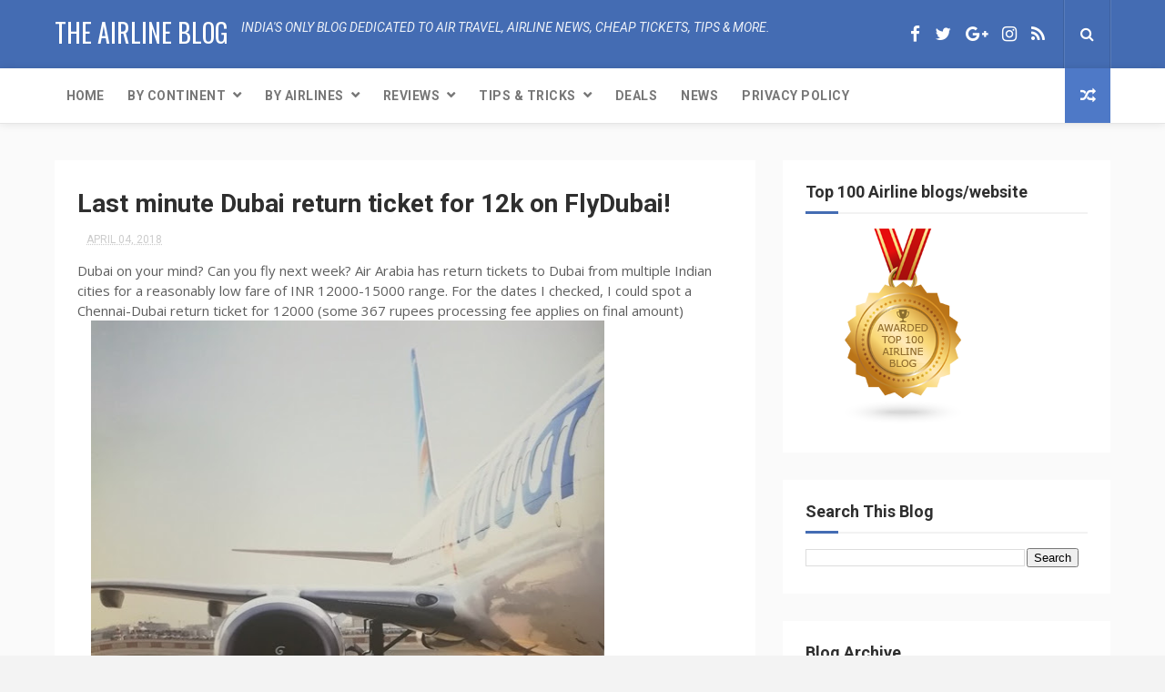

--- FILE ---
content_type: text/html; charset=utf-8
request_url: https://www.google.com/recaptcha/api2/aframe
body_size: 268
content:
<!DOCTYPE HTML><html><head><meta http-equiv="content-type" content="text/html; charset=UTF-8"></head><body><script nonce="PoIrPYAXQ13T3MfNm6tqxw">/** Anti-fraud and anti-abuse applications only. See google.com/recaptcha */ try{var clients={'sodar':'https://pagead2.googlesyndication.com/pagead/sodar?'};window.addEventListener("message",function(a){try{if(a.source===window.parent){var b=JSON.parse(a.data);var c=clients[b['id']];if(c){var d=document.createElement('img');d.src=c+b['params']+'&rc='+(localStorage.getItem("rc::a")?sessionStorage.getItem("rc::b"):"");window.document.body.appendChild(d);sessionStorage.setItem("rc::e",parseInt(sessionStorage.getItem("rc::e")||0)+1);localStorage.setItem("rc::h",'1769754268139');}}}catch(b){}});window.parent.postMessage("_grecaptcha_ready", "*");}catch(b){}</script></body></html>

--- FILE ---
content_type: text/javascript; charset=UTF-8
request_url: https://www.airlineblog.in/feeds/posts/default/-/tips?alt=json-in-script&max-results=3&callback=jQuery1124013537775891079873_1769754263883&_=1769754263884
body_size: 8437
content:
// API callback
jQuery1124013537775891079873_1769754263883({"version":"1.0","encoding":"UTF-8","feed":{"xmlns":"http://www.w3.org/2005/Atom","xmlns$openSearch":"http://a9.com/-/spec/opensearchrss/1.0/","xmlns$blogger":"http://schemas.google.com/blogger/2008","xmlns$georss":"http://www.georss.org/georss","xmlns$gd":"http://schemas.google.com/g/2005","xmlns$thr":"http://purl.org/syndication/thread/1.0","id":{"$t":"tag:blogger.com,1999:blog-59320539793441425"},"updated":{"$t":"2026-01-29T04:20:55.539-08:00"},"category":[{"term":"airlines"},{"term":"news"},{"term":"asia"},{"term":"sale"},{"term":"tips"},{"term":"airasia"},{"term":"new flights"},{"term":"airports"},{"term":"reviews"},{"term":"europe"},{"term":"destinations"},{"term":"india"},{"term":"deals"},{"term":"analysis"},{"term":"airindia"},{"term":"america"},{"term":"srilankan"},{"term":"indigo"},{"term":"jet airways"},{"term":"africa"},{"term":"malaysia"},{"term":"admin"},{"term":"middleeast"},{"term":"australia"},{"term":"flydubai"},{"term":"cities"},{"term":"issues"},{"term":"lowfarealert"},{"term":"events"},{"term":"accidents"},{"term":"klm"},{"term":"featured"},{"term":"denmark"}],"title":{"type":"text","$t":"The Airline Blog"},"subtitle":{"type":"html","$t":"India based blog dedicated to air travel, airline news, cheap tickets, tips and more."},"link":[{"rel":"http://schemas.google.com/g/2005#feed","type":"application/atom+xml","href":"https:\/\/www.airlineblog.in\/feeds\/posts\/default"},{"rel":"self","type":"application/atom+xml","href":"https:\/\/www.blogger.com\/feeds\/59320539793441425\/posts\/default\/-\/tips?alt=json-in-script\u0026max-results=3"},{"rel":"alternate","type":"text/html","href":"https:\/\/www.airlineblog.in\/search\/label\/tips"},{"rel":"hub","href":"http://pubsubhubbub.appspot.com/"},{"rel":"next","type":"application/atom+xml","href":"https:\/\/www.blogger.com\/feeds\/59320539793441425\/posts\/default\/-\/tips\/-\/tips?alt=json-in-script\u0026start-index=4\u0026max-results=3"}],"author":[{"name":{"$t":"Shrinidhi Hande"},"uri":{"$t":"http:\/\/www.blogger.com\/profile\/00875443161762278339"},"email":{"$t":"noreply@blogger.com"},"gd$image":{"rel":"http://schemas.google.com/g/2005#thumbnail","width":"32","height":"24","src":"\/\/blogger.googleusercontent.com\/img\/b\/R29vZ2xl\/AVvXsEgkFrVrSGztcKlv85Yk3Y1WUy-xT_X97jQpP8KRWXz6oUbdqluaX-zJ4x_oZCqIE4dKCjPK_bu8gwWaNSQZfHrTb7yNljvnP4zLwC1l1d6cRKP_sM1RqNbzddEEM9suS6g\/s113\/shrinidhi+at+sarangkot+viewpoint.jpg"}}],"generator":{"version":"7.00","uri":"http://www.blogger.com","$t":"Blogger"},"openSearch$totalResults":{"$t":"69"},"openSearch$startIndex":{"$t":"1"},"openSearch$itemsPerPage":{"$t":"3"},"entry":[{"id":{"$t":"tag:blogger.com,1999:blog-59320539793441425.post-4399447578755196127"},"published":{"$t":"2025-01-28T22:46:00.000-08:00"},"updated":{"$t":"2025-01-28T22:46:50.483-08:00"},"category":[{"scheme":"http://www.blogger.com/atom/ns#","term":"tips"}],"title":{"type":"text","$t":"Non refundable tickets are Good!"},"content":{"type":"html","$t":"\u003Cp\u003E\u0026nbsp;There is an immense craze for refundable tickets when it comes to air travel. Non refundable tickets are sometimes 50% cheaper but people don't want to book them fearing \"what if I can't travel\".\u003C\/p\u003E\u003Cp\u003EPeople book refundable tickets paying 2x the money compared to non refundable ticket and if they do travel on that ticket, they are already losing lots of money compared to non refundable ticket.\u003C\/p\u003E\u003Cp\u003EWatch this reel [\u003Ca href=\"https:\/\/www.instagram.com\/p\/DFSDzIEzILh\/\" target=\"_blank\"\u003EWatch on insta\u003C\/a\u003E]\u003C\/p\u003E\u003Cp\u003E\u003Cbr \/\u003E\u003C\/p\u003E\n\u003Cblockquote class=\"instagram-media\" data-instgrm-captioned=\"\" data-instgrm-permalink=\"https:\/\/www.instagram.com\/reel\/DFSDzIEzILh\/?utm_source=ig_embed\u0026amp;utm_campaign=loading\" data-instgrm-version=\"14\" style=\"background: rgb(255, 255, 255); border-radius: 3px; border: 0px; box-shadow: rgba(0, 0, 0, 0.5) 0px 0px 1px 0px, rgba(0, 0, 0, 0.15) 0px 1px 10px 0px; margin: 1px; max-width: 540px; min-width: 326px; padding: 0px; width: calc(100% - 2px);\"\u003E\u003Cdiv style=\"padding: 16px;\"\u003E \u003Ca href=\"https:\/\/www.instagram.com\/reel\/DFSDzIEzILh\/?utm_source=ig_embed\u0026amp;utm_campaign=loading\" style=\"background: rgb(255, 255, 255); line-height: 0; padding: 0px; text-align: center; text-decoration: none; width: 100%;\" target=\"_blank\"\u003E \u003Cdiv style=\"align-items: center; display: flex; flex-direction: row;\"\u003E \u003Cdiv style=\"background-color: #f4f4f4; border-radius: 50%; flex-grow: 0; height: 40px; margin-right: 14px; width: 40px;\"\u003E\u003C\/div\u003E \u003Cdiv style=\"display: flex; flex-direction: column; flex-grow: 1; justify-content: center;\"\u003E \u003Cdiv style=\"background-color: #f4f4f4; border-radius: 4px; flex-grow: 0; height: 14px; margin-bottom: 6px; width: 100px;\"\u003E\u003C\/div\u003E \u003Cdiv style=\"background-color: #f4f4f4; border-radius: 4px; flex-grow: 0; height: 14px; width: 60px;\"\u003E\u003C\/div\u003E\u003C\/div\u003E\u003C\/div\u003E\u003Cdiv style=\"padding: 19% 0px;\"\u003E\u003C\/div\u003E \u003Cdiv style=\"display: block; height: 50px; margin: 0px auto 12px; width: 50px;\"\u003E\u003Csvg height=\"50px\" version=\"1.1\" viewbox=\"0 0 60 60\" width=\"50px\" xmlns:xlink=\"https:\/\/www.w3.org\/1999\/xlink\" xmlns=\"https:\/\/www.w3.org\/2000\/svg\"\u003E\u003Cg fill-rule=\"evenodd\" fill=\"none\" stroke-width=\"1\" stroke=\"none\"\u003E\u003Cg fill=\"#000000\" transform=\"translate(-511.000000, -20.000000)\"\u003E\u003Cg\u003E\u003Cpath d=\"M556.869,30.41 C554.814,30.41 553.148,32.076 553.148,34.131 C553.148,36.186 554.814,37.852 556.869,37.852 C558.924,37.852 560.59,36.186 560.59,34.131 C560.59,32.076 558.924,30.41 556.869,30.41 M541,60.657 C535.114,60.657 530.342,55.887 530.342,50 C530.342,44.114 535.114,39.342 541,39.342 C546.887,39.342 551.658,44.114 551.658,50 C551.658,55.887 546.887,60.657 541,60.657 M541,33.886 C532.1,33.886 524.886,41.1 524.886,50 C524.886,58.899 532.1,66.113 541,66.113 C549.9,66.113 557.115,58.899 557.115,50 C557.115,41.1 549.9,33.886 541,33.886 M565.378,62.101 C565.244,65.022 564.756,66.606 564.346,67.663 C563.803,69.06 563.154,70.057 562.106,71.106 C561.058,72.155 560.06,72.803 558.662,73.347 C557.607,73.757 556.021,74.244 553.102,74.378 C549.944,74.521 548.997,74.552 541,74.552 C533.003,74.552 532.056,74.521 528.898,74.378 C525.979,74.244 524.393,73.757 523.338,73.347 C521.94,72.803 520.942,72.155 519.894,71.106 C518.846,70.057 518.197,69.06 517.654,67.663 C517.244,66.606 516.755,65.022 516.623,62.101 C516.479,58.943 516.448,57.996 516.448,50 C516.448,42.003 516.479,41.056 516.623,37.899 C516.755,34.978 517.244,33.391 517.654,32.338 C518.197,30.938 518.846,29.942 519.894,28.894 C520.942,27.846 521.94,27.196 523.338,26.654 C524.393,26.244 525.979,25.756 528.898,25.623 C532.057,25.479 533.004,25.448 541,25.448 C548.997,25.448 549.943,25.479 553.102,25.623 C556.021,25.756 557.607,26.244 558.662,26.654 C560.06,27.196 561.058,27.846 562.106,28.894 C563.154,29.942 563.803,30.938 564.346,32.338 C564.756,33.391 565.244,34.978 565.378,37.899 C565.522,41.056 565.552,42.003 565.552,50 C565.552,57.996 565.522,58.943 565.378,62.101 M570.82,37.631 C570.674,34.438 570.167,32.258 569.425,30.349 C568.659,28.377 567.633,26.702 565.965,25.035 C564.297,23.368 562.623,22.342 560.652,21.575 C558.743,20.834 556.562,20.326 553.369,20.18 C550.169,20.033 549.148,20 541,20 C532.853,20 531.831,20.033 528.631,20.18 C525.438,20.326 523.257,20.834 521.349,21.575 C519.376,22.342 517.703,23.368 516.035,25.035 C514.368,26.702 513.342,28.377 512.574,30.349 C511.834,32.258 511.326,34.438 511.181,37.631 C511.035,40.831 511,41.851 511,50 C511,58.147 511.035,59.17 511.181,62.369 C511.326,65.562 511.834,67.743 512.574,69.651 C513.342,71.625 514.368,73.296 516.035,74.965 C517.703,76.634 519.376,77.658 521.349,78.425 C523.257,79.167 525.438,79.673 528.631,79.82 C531.831,79.965 532.853,80.001 541,80.001 C549.148,80.001 550.169,79.965 553.369,79.82 C556.562,79.673 558.743,79.167 560.652,78.425 C562.623,77.658 564.297,76.634 565.965,74.965 C567.633,73.296 568.659,71.625 569.425,69.651 C570.167,67.743 570.674,65.562 570.82,62.369 C570.966,59.17 571,58.147 571,50 C571,41.851 570.966,40.831 570.82,37.631\"\u003E\u003C\/path\u003E\u003C\/g\u003E\u003C\/g\u003E\u003C\/g\u003E\u003C\/svg\u003E\u003C\/div\u003E\u003Cdiv style=\"padding-top: 8px;\"\u003E \u003Cdiv style=\"color: #3897f0; font-family: Arial, sans-serif; font-size: 14px; font-style: normal; font-weight: 550; line-height: 18px;\"\u003EView this post on Instagram\u003C\/div\u003E\u003C\/div\u003E\u003Cdiv style=\"padding: 12.5% 0px;\"\u003E\u003C\/div\u003E \u003Cdiv style=\"align-items: center; display: flex; flex-direction: row; margin-bottom: 14px;\"\u003E\u003Cdiv\u003E \u003Cdiv style=\"background-color: #f4f4f4; border-radius: 50%; height: 12.5px; transform: translateX(0px) translateY(7px); width: 12.5px;\"\u003E\u003C\/div\u003E \u003Cdiv style=\"background-color: #f4f4f4; flex-grow: 0; height: 12.5px; margin-left: 2px; margin-right: 14px; transform: rotate(-45deg) translateX(3px) translateY(1px); width: 12.5px;\"\u003E\u003C\/div\u003E \u003Cdiv style=\"background-color: #f4f4f4; border-radius: 50%; height: 12.5px; transform: translateX(9px) translateY(-18px); width: 12.5px;\"\u003E\u003C\/div\u003E\u003C\/div\u003E\u003Cdiv style=\"margin-left: 8px;\"\u003E \u003Cdiv style=\"background-color: #f4f4f4; border-radius: 50%; flex-grow: 0; height: 20px; width: 20px;\"\u003E\u003C\/div\u003E \u003Cdiv style=\"border-bottom: 2px solid transparent; border-left: 6px solid rgb(244, 244, 244); border-top: 2px solid transparent; height: 0px; transform: translateX(16px) translateY(-4px) rotate(30deg); width: 0px;\"\u003E\u003C\/div\u003E\u003C\/div\u003E\u003Cdiv style=\"margin-left: auto;\"\u003E \u003Cdiv style=\"border-right: 8px solid transparent; border-top: 8px solid rgb(244, 244, 244); transform: translateY(16px); width: 0px;\"\u003E\u003C\/div\u003E \u003Cdiv style=\"background-color: #f4f4f4; flex-grow: 0; height: 12px; transform: translateY(-4px); width: 16px;\"\u003E\u003C\/div\u003E \u003Cdiv style=\"border-left: 8px solid transparent; border-top: 8px solid rgb(244, 244, 244); height: 0px; transform: translateY(-4px) translateX(8px); width: 0px;\"\u003E\u003C\/div\u003E\u003C\/div\u003E\u003C\/div\u003E \u003Cdiv style=\"display: flex; flex-direction: column; flex-grow: 1; justify-content: center; margin-bottom: 24px;\"\u003E \u003Cdiv style=\"background-color: #f4f4f4; border-radius: 4px; flex-grow: 0; height: 14px; margin-bottom: 6px; width: 224px;\"\u003E\u003C\/div\u003E \u003Cdiv style=\"background-color: #f4f4f4; border-radius: 4px; flex-grow: 0; height: 14px; width: 144px;\"\u003E\u003C\/div\u003E\u003C\/div\u003E\u003C\/a\u003E\u003Cp style=\"color: #c9c8cd; font-family: Arial, sans-serif; font-size: 14px; line-height: 17px; margin-bottom: 0px; margin-top: 8px; overflow: hidden; padding: 8px 0px 7px; text-align: center; text-overflow: ellipsis; white-space: nowrap;\"\u003E\u003Ca href=\"https:\/\/www.instagram.com\/reel\/DFSDzIEzILh\/?utm_source=ig_embed\u0026amp;utm_campaign=loading\" style=\"color: #c9c8cd; font-family: Arial, sans-serif; font-size: 14px; font-style: normal; font-weight: normal; line-height: 17px; text-decoration: none;\" target=\"_blank\"\u003EA post shared by Shrinidhi Hande (@enidhi)\u003C\/a\u003E\u003C\/p\u003E\u003C\/div\u003E\u003C\/blockquote\u003E \u003Cscript async=\"\" src=\"\/\/www.instagram.com\/embed.js\"\u003E\u003C\/script\u003E"},"link":[{"rel":"replies","type":"application/atom+xml","href":"https:\/\/www.airlineblog.in\/feeds\/4399447578755196127\/comments\/default","title":"Post Comments"},{"rel":"replies","type":"text/html","href":"https:\/\/www.airlineblog.in\/2025\/01\/non-refundable-tickets-are-good.html#comment-form","title":"0 Comments"},{"rel":"edit","type":"application/atom+xml","href":"https:\/\/www.blogger.com\/feeds\/59320539793441425\/posts\/default\/4399447578755196127"},{"rel":"self","type":"application/atom+xml","href":"https:\/\/www.blogger.com\/feeds\/59320539793441425\/posts\/default\/4399447578755196127"},{"rel":"alternate","type":"text/html","href":"https:\/\/www.airlineblog.in\/2025\/01\/non-refundable-tickets-are-good.html","title":"Non refundable tickets are Good!"}],"author":[{"name":{"$t":"Shrinidhi Hande"},"uri":{"$t":"http:\/\/www.blogger.com\/profile\/00875443161762278339"},"email":{"$t":"noreply@blogger.com"},"gd$image":{"rel":"http://schemas.google.com/g/2005#thumbnail","width":"32","height":"24","src":"\/\/blogger.googleusercontent.com\/img\/b\/R29vZ2xl\/AVvXsEgkFrVrSGztcKlv85Yk3Y1WUy-xT_X97jQpP8KRWXz6oUbdqluaX-zJ4x_oZCqIE4dKCjPK_bu8gwWaNSQZfHrTb7yNljvnP4zLwC1l1d6cRKP_sM1RqNbzddEEM9suS6g\/s113\/shrinidhi+at+sarangkot+viewpoint.jpg"}}],"thr$total":{"$t":"0"}},{"id":{"$t":"tag:blogger.com,1999:blog-59320539793441425.post-6111022524488301926"},"published":{"$t":"2024-09-13T19:18:00.000-07:00"},"updated":{"$t":"2024-09-13T19:24:57.306-07:00"},"category":[{"scheme":"http://www.blogger.com/atom/ns#","term":"indigo"},{"scheme":"http://www.blogger.com/atom/ns#","term":"tips"}],"title":{"type":"text","$t":"Indigo doesn't want you to book early!"},"content":{"type":"html","$t":"\u003Cp\u003EA generic belief in aviation is that if you book early, you get to save a lot. With most airlines, if you can commit to a trip 6, 9 or 12 months in advance you usually get a much cheaper ticket compared to someone booking just 2 or 3 months in advance. However India's largest airline Indigo doesn't believe in this concept.\u003C\/p\u003E\u003Cp\u003ELet us take a look\u003C\/p\u003E\u003Cp\u003E\u003Cb\u003EExample 1: Mumbai to Baku (GYD, Azerbaijan)\u003C\/b\u003E\u003C\/p\u003E\u003Cp\u003ECurrent date: 14 September 2024\u003C\/p\u003E\u003Cp\u003EBOM-GYD: 8th August to 18th August 2025, 11 months from now is 42000 INR but 15 days from now, Sep 30, Oct 9 2024 is just 40k!. No point booking 1 year in advance as there's no savings. Wait for cheaper deal closer to travel date.\u003Cbr \/\u003E\u003C\/p\u003E\u003Cbr \/\u003E\u003Cdiv class=\"separator\" style=\"clear: both; text-align: center;\"\u003E\u003Ca href=\"https:\/\/blogger.googleusercontent.com\/img\/b\/R29vZ2xl\/AVvXsEj5DIpIsvNH87haTv67MMvhQGULsrLZPFPGSB1XuLP2KtG2P6z_7oOiaeQMHSSF1lRwbMlRxNuylo8_EbXFtjSocvc1VjADiJFqeQXC5ncemKedbR1zVFP-Zwm9nZkVhtIlYIdHVGQoSme7Y2vMCOuvev1nl2HUbFWHBSRglTOnt7w_HYBRz6gmsO8xJQ\/s684\/BOM%20GYD%20Aug%202025.png\" style=\"margin-left: 1em; margin-right: 1em;\"\u003E\u003Cimg border=\"0\" data-original-height=\"684\" data-original-width=\"551\" height=\"320\" src=\"https:\/\/blogger.googleusercontent.com\/img\/b\/R29vZ2xl\/AVvXsEj5DIpIsvNH87haTv67MMvhQGULsrLZPFPGSB1XuLP2KtG2P6z_7oOiaeQMHSSF1lRwbMlRxNuylo8_EbXFtjSocvc1VjADiJFqeQXC5ncemKedbR1zVFP-Zwm9nZkVhtIlYIdHVGQoSme7Y2vMCOuvev1nl2HUbFWHBSRglTOnt7w_HYBRz6gmsO8xJQ\/s320\/BOM%20GYD%20Aug%202025.png\" width=\"258\" \/\u003E\u003C\/a\u003E\u003Ca href=\"https:\/\/blogger.googleusercontent.com\/img\/b\/R29vZ2xl\/AVvXsEiuril3KYf7cdX-uYwxcX96bUUa7SKO419Y9YksZr63FRQgL2p_jFoYOlWaxpq4JBSH7Bl3SvtQF1PtWdu1NdrcBgitCPY4C0dDEMvQDuptLpwry86S2mcZ8uIJEybzoS1ZR_LEwAVa3eCcS8IMgFmkChKeYSGkGXp9OdirEGN-8blJspwygDHKC3zTqQ\/s667\/BOM%20GYD%20Sep%202024.png\" style=\"margin-left: 1em; margin-right: 1em;\"\u003E\u003Cimg border=\"0\" data-original-height=\"667\" data-original-width=\"550\" height=\"320\" src=\"https:\/\/blogger.googleusercontent.com\/img\/b\/R29vZ2xl\/AVvXsEiuril3KYf7cdX-uYwxcX96bUUa7SKO419Y9YksZr63FRQgL2p_jFoYOlWaxpq4JBSH7Bl3SvtQF1PtWdu1NdrcBgitCPY4C0dDEMvQDuptLpwry86S2mcZ8uIJEybzoS1ZR_LEwAVa3eCcS8IMgFmkChKeYSGkGXp9OdirEGN-8blJspwygDHKC3zTqQ\/s320\/BOM%20GYD%20Sep%202024.png\" width=\"264\" \/\u003E\u003C\/a\u003E\u003C\/div\u003E\u003Cp\u003E\u003Cb\u003EExample 2: DEL-ALA (Almaty, Kazhakstan)\u003C\/b\u003E\u003Cbr \/\u003E\u003C\/p\u003E\u003Cp\u003ECurrent date: 14 September 2024\u003C\/p\u003E\u003Cp\u003EDEL-ALA, Aug 2025 is 26k return, October 2024 is just 25.5k return. Why book an year in advance?\u003Cbr \/\u003E\u003C\/p\u003E\u003Cp\u003E\u0026nbsp;\u003C\/p\u003E\u003Cdiv class=\"separator\" style=\"clear: both; text-align: center;\"\u003E\u003Ca href=\"https:\/\/blogger.googleusercontent.com\/img\/b\/R29vZ2xl\/[base64]\/s679\/DEL%20ALA%20Aug%202025.png\" style=\"margin-left: 1em; margin-right: 1em;\"\u003E\u003Cimg border=\"0\" data-original-height=\"679\" data-original-width=\"544\" height=\"320\" src=\"https:\/\/blogger.googleusercontent.com\/img\/b\/R29vZ2xl\/[base64]\/s320\/DEL%20ALA%20Aug%202025.png\" width=\"256\" \/\u003E\u003C\/a\u003E\u003Ca href=\"https:\/\/blogger.googleusercontent.com\/img\/b\/R29vZ2xl\/AVvXsEiV54LToMVD2yoKc7bSeRcveI_W5MF9rOYY1PTgML5j9hBDmGA0aFPlfkZIJH5WsmVaow1Z5dk4Nktmn7-FnPAxtPCuQdknnqN2IpMu9g3WK-RSfWtMnhh6FJduf1zeF0gEJ4obmKhOLdFfatthdXiUv6k4lyTno33GfPYMhfxb2nY-EmsxY_YfQNkp9w\/s679\/DEL%20ALA%20Oct%202024.png\" style=\"margin-left: 1em; margin-right: 1em;\"\u003E\u003Cimg border=\"0\" data-original-height=\"679\" data-original-width=\"557\" height=\"320\" src=\"https:\/\/blogger.googleusercontent.com\/img\/b\/R29vZ2xl\/AVvXsEiV54LToMVD2yoKc7bSeRcveI_W5MF9rOYY1PTgML5j9hBDmGA0aFPlfkZIJH5WsmVaow1Z5dk4Nktmn7-FnPAxtPCuQdknnqN2IpMu9g3WK-RSfWtMnhh6FJduf1zeF0gEJ4obmKhOLdFfatthdXiUv6k4lyTno33GfPYMhfxb2nY-EmsxY_YfQNkp9w\/s320\/DEL%20ALA%20Oct%202024.png\" width=\"263\" \/\u003E\u003C\/a\u003E\u003C\/div\u003E\u003Cp\u003E\u003C\/p\u003E\u003Cp\u003E\u003Cb\u003EExample 3: BOM-IST (Ishanbul)\u003C\/b\u003E\u003Cbr \/\u003E\u003C\/p\u003E\u003Cp\u003ECurrent date: 14 September 2024\u003C\/p\u003E\u003Cp\u003EBOM-IST: Aug 2025 is 42k, Sep\/Oct 2024, 2 week from now is 41k\u003Cbr \/\u003E\u003C\/p\u003E\u003Cp\u003E\u003Cbr \/\u003E\u003C\/p\u003E\u003Cdiv class=\"separator\" style=\"clear: both; text-align: center;\"\u003E\u003Ca href=\"https:\/\/blogger.googleusercontent.com\/img\/b\/R29vZ2xl\/AVvXsEia6jS9qRa1j10YrzFOIQheAuqnmyzKWhklN_o7-qbZY5c_xuu1UvYtN74ST9557XUpNg9f0E8j1Hjv_Qhq3JzvI37-bjFpvn_11TE6ra5dWfwM5fTTPyCqGeruee4y-kdxeY-oXyW1dVJ8QVofISpOd3lITpN0ixCa4A0QSqa1yJBBpWnEHHRH2D7Lbw\/s637\/BOM%20IST%20Aug%202025.png\" style=\"margin-left: 1em; margin-right: 1em;\"\u003E\u003Cimg border=\"0\" data-original-height=\"637\" data-original-width=\"554\" height=\"320\" src=\"https:\/\/blogger.googleusercontent.com\/img\/b\/R29vZ2xl\/AVvXsEia6jS9qRa1j10YrzFOIQheAuqnmyzKWhklN_o7-qbZY5c_xuu1UvYtN74ST9557XUpNg9f0E8j1Hjv_Qhq3JzvI37-bjFpvn_11TE6ra5dWfwM5fTTPyCqGeruee4y-kdxeY-oXyW1dVJ8QVofISpOd3lITpN0ixCa4A0QSqa1yJBBpWnEHHRH2D7Lbw\/s320\/BOM%20IST%20Aug%202025.png\" width=\"278\" \/\u003E\u003C\/a\u003E\u003Ca href=\"https:\/\/blogger.googleusercontent.com\/img\/b\/R29vZ2xl\/AVvXsEjk-XskmW9Ndl26yoHCD0ZMDNdeh02jAaYNLdJ-46-iSsCzfCOaBVXpWr05du1ILydUKcy8rERR2iKEZq44MFouQuo0H-ltmFCU08SKhZF5EZkZD1UUL1Wvg1sAcqW6S-x475As9In75AStgbgweuDU2Bbd7B-k702DCrbPu5nnLA1EGyrrbqo1pAFwbA\/s702\/BOM%20IST%20Sep%202024.png\" style=\"margin-left: 1em; margin-right: 1em;\"\u003E\u003Cimg border=\"0\" data-original-height=\"702\" data-original-width=\"542\" height=\"320\" src=\"https:\/\/blogger.googleusercontent.com\/img\/b\/R29vZ2xl\/AVvXsEjk-XskmW9Ndl26yoHCD0ZMDNdeh02jAaYNLdJ-46-iSsCzfCOaBVXpWr05du1ILydUKcy8rERR2iKEZq44MFouQuo0H-ltmFCU08SKhZF5EZkZD1UUL1Wvg1sAcqW6S-x475As9In75AStgbgweuDU2Bbd7B-k702DCrbPu5nnLA1EGyrrbqo1pAFwbA\/s320\/BOM%20IST%20Sep%202024.png\" width=\"247\" \/\u003E\u003C\/a\u003E\u003C\/div\u003E\u003Cp\u003ELet us check a domestic\u003C\/p\u003E\u003Cp\u003EDelhi-Mangaluru return ticket is 13.6k for Aug 2025, but 13k for Sep\/Oct 2024! \u003Cbr \/\u003E\u003C\/p\u003E\u003Cp\u003E\u003Ca href=\"https:\/\/blogger.googleusercontent.com\/img\/b\/R29vZ2xl\/AVvXsEgqM146KWfnwpKPBOjSMrRYv_PzrS9-3Enztq7RQdbGXfrhOlKIJBMEBhckmNIAk3nI7bNkO3gKK4oh-RqaIhNvEgSlm7muzBJnWetNTyQehsm_KYcIASfbRcrzmcXLzkmI24z6EfIFV8gRdQ7jSrd9SL0VWSdD1-BEYY3mkicS5WY_HSL_igCDJXr-MQ\/s661\/DEL%20IXE%20aug%202024.png\" style=\"margin-left: 1em; margin-right: 1em;\"\u003E\u003Cimg border=\"0\" data-original-height=\"661\" data-original-width=\"537\" height=\"320\" src=\"https:\/\/blogger.googleusercontent.com\/img\/b\/R29vZ2xl\/AVvXsEgqM146KWfnwpKPBOjSMrRYv_PzrS9-3Enztq7RQdbGXfrhOlKIJBMEBhckmNIAk3nI7bNkO3gKK4oh-RqaIhNvEgSlm7muzBJnWetNTyQehsm_KYcIASfbRcrzmcXLzkmI24z6EfIFV8gRdQ7jSrd9SL0VWSdD1-BEYY3mkicS5WY_HSL_igCDJXr-MQ\/s320\/DEL%20IXE%20aug%202024.png\" width=\"260\" \/\u003E\u003C\/a\u003E\u003Ca href=\"https:\/\/blogger.googleusercontent.com\/img\/b\/R29vZ2xl\/AVvXsEji-FfpHCj-QnFDQg05cHEDTYmI52g1MJk_gttAtxtW4IgCNcWVw5VYwPxidA3PIwBcLJF8w-3hTOvl5eleyoN1wTajl9QWHg340Sp8UiD5xnPAnEqlU3w7m9U9BLGWkk60tWqd1Z8hecIo0S3mshkAEWsCBPHdO3DfOyuCtOJ9mzJ0opRbtQBP-EaWlg\/s621\/DEL%20IXE%20Sep%202024.png\" style=\"margin-left: 1em; margin-right: 1em;\"\u003E\u003Cimg border=\"0\" data-original-height=\"621\" data-original-width=\"540\" height=\"320\" src=\"https:\/\/blogger.googleusercontent.com\/img\/b\/R29vZ2xl\/AVvXsEji-FfpHCj-QnFDQg05cHEDTYmI52g1MJk_gttAtxtW4IgCNcWVw5VYwPxidA3PIwBcLJF8w-3hTOvl5eleyoN1wTajl9QWHg340Sp8UiD5xnPAnEqlU3w7m9U9BLGWkk60tWqd1Z8hecIo0S3mshkAEWsCBPHdO3DfOyuCtOJ9mzJ0opRbtQBP-EaWlg\/s320\/DEL%20IXE%20Sep%202024.png\" width=\"278\" \/\u003E\u003C\/a\u003E\u003Cbr \/\u003E\u0026nbsp;And on top it they do a jumla of saying \"Filling fast\" for a travel date 1 year from now\u003C\/p\u003E\u003Cp\u003E\u003C\/p\u003E\u003Cdiv class=\"separator\" style=\"clear: both; text-align: center;\"\u003E\u003Ca href=\"https:\/\/blogger.googleusercontent.com\/img\/b\/R29vZ2xl\/AVvXsEg7dLxiBB_7_guLOsMAe8kTQvSStJ5fK8_dXwTH2WE3FiE1qU46PWiPQucDy2AP-n_x-3bEbJ_HS4FVNzG9aANo2fC8RGN73D5c9rb0uOSuYOhckA16lhLz_6_pZKmDA6wT4Z7rYgLjUWj0qYYG_Kpbl_zuGOsJJYlZ6fxz1B_h0QLR-aka-zovN8FqNQ\/s1747\/jumla%20filling%20fast.png\" style=\"margin-left: 1em; margin-right: 1em;\"\u003E\u003Cimg border=\"0\" data-original-height=\"645\" data-original-width=\"1747\" height=\"148\" src=\"https:\/\/blogger.googleusercontent.com\/img\/b\/R29vZ2xl\/AVvXsEg7dLxiBB_7_guLOsMAe8kTQvSStJ5fK8_dXwTH2WE3FiE1qU46PWiPQucDy2AP-n_x-3bEbJ_HS4FVNzG9aANo2fC8RGN73D5c9rb0uOSuYOhckA16lhLz_6_pZKmDA6wT4Z7rYgLjUWj0qYYG_Kpbl_zuGOsJJYlZ6fxz1B_h0QLR-aka-zovN8FqNQ\/w400-h148\/jumla%20filling%20fast.png\" width=\"400\" \/\u003E\u003C\/a\u003E\u003C\/div\u003E\u003Cp\u003EYou've been warned\u003Cbr \/\u003E\u003C\/p\u003E"},"link":[{"rel":"replies","type":"application/atom+xml","href":"https:\/\/www.airlineblog.in\/feeds\/6111022524488301926\/comments\/default","title":"Post Comments"},{"rel":"replies","type":"text/html","href":"https:\/\/www.airlineblog.in\/2024\/09\/indigo-doesnt-want-you-to-book-early.html#comment-form","title":"0 Comments"},{"rel":"edit","type":"application/atom+xml","href":"https:\/\/www.blogger.com\/feeds\/59320539793441425\/posts\/default\/6111022524488301926"},{"rel":"self","type":"application/atom+xml","href":"https:\/\/www.blogger.com\/feeds\/59320539793441425\/posts\/default\/6111022524488301926"},{"rel":"alternate","type":"text/html","href":"https:\/\/www.airlineblog.in\/2024\/09\/indigo-doesnt-want-you-to-book-early.html","title":"Indigo doesn't want you to book early!"}],"author":[{"name":{"$t":"Shrinidhi Hande"},"uri":{"$t":"http:\/\/www.blogger.com\/profile\/00875443161762278339"},"email":{"$t":"noreply@blogger.com"},"gd$image":{"rel":"http://schemas.google.com/g/2005#thumbnail","width":"32","height":"24","src":"\/\/blogger.googleusercontent.com\/img\/b\/R29vZ2xl\/AVvXsEgkFrVrSGztcKlv85Yk3Y1WUy-xT_X97jQpP8KRWXz6oUbdqluaX-zJ4x_oZCqIE4dKCjPK_bu8gwWaNSQZfHrTb7yNljvnP4zLwC1l1d6cRKP_sM1RqNbzddEEM9suS6g\/s113\/shrinidhi+at+sarangkot+viewpoint.jpg"}}],"media$thumbnail":{"xmlns$media":"http://search.yahoo.com/mrss/","url":"https:\/\/blogger.googleusercontent.com\/img\/b\/R29vZ2xl\/AVvXsEj5DIpIsvNH87haTv67MMvhQGULsrLZPFPGSB1XuLP2KtG2P6z_7oOiaeQMHSSF1lRwbMlRxNuylo8_EbXFtjSocvc1VjADiJFqeQXC5ncemKedbR1zVFP-Zwm9nZkVhtIlYIdHVGQoSme7Y2vMCOuvev1nl2HUbFWHBSRglTOnt7w_HYBRz6gmsO8xJQ\/s72-c\/BOM%20GYD%20Aug%202025.png","height":"72","width":"72"},"thr$total":{"$t":"0"}},{"id":{"$t":"tag:blogger.com,1999:blog-59320539793441425.post-8151536037751154842"},"published":{"$t":"2024-03-28T00:00:00.000-07:00"},"updated":{"$t":"2024-03-28T21:41:56.786-07:00"},"category":[{"scheme":"http://www.blogger.com/atom/ns#","term":"asia"},{"scheme":"http://www.blogger.com/atom/ns#","term":"tips"}],"title":{"type":"text","$t":"Bus to Almaty city from Almaty International airport?"},"content":{"type":"html","$t":"\u003Cp\u003EWhile Almaty has city buses, none of them come inside Almaty international airport. Thus if you ask about bus service anyone in airport, they will say NO buses are available and will trick you into paying for taxi.\u003C\/p\u003E\u003Cp\u003EA taxi to Almaty city from \u003Ca href=\"https:\/\/www.airlineblog.in\/2024\/03\/almaty-airport-observations.html\" target=\"_blank\"\u003EAlmaty international airport\u003C\/a\u003E costs 7000 KZT or 1300 INR while a bus costs only 80 KZT or 20 INR.\u003C\/p\u003E\u003Cp\u003EUpdate: I am told bus number 92 leaves from airport. Check for the same.\u003Cbr \/\u003E\u003Cbr \/\u003E\u003Cb\u003EHere's how you can travel to Almaty city by bus from Almaty international airport.\u003C\/b\u003E\u003Cbr \/\u003EStep 1: Understand that bus stand is about 500-550 meters away from ALA airport arrival gate. Thus you will have to follow the cars leaving the airport and get out of airport premises. Refer map below or reach Ogarev St bus stop which is bit further from this Qabopit hotel (not sure of exact name)\u003C\/p\u003E\u003Cdiv class=\"separator\" style=\"clear: both; text-align: center;\"\u003E\u003Ca href=\"https:\/\/blogger.googleusercontent.com\/img\/b\/R29vZ2xl\/AVvXsEjGJkabp3d_oTZ1WmRAikM997z-wodHDml-GZC9NdvUwdTLzii1FHuQY9qn33f6OKRxzzDNFBt-i0IS3oolMBkxRm3uOOLbEeFlc4mQKGF2w-vwanZ5q96lJ_9PVA99Ai9Ympnoq4j4EaqoBUYvFEMiy6BviKMKarXvwF5VN0G_xuGD03HYpTHODPUkVw\/s800\/dabopit%20hotel%20almaty.jpg\" style=\"margin-left: 1em; margin-right: 1em;\"\u003E\u003Cimg border=\"0\" data-original-height=\"600\" data-original-width=\"800\" height=\"300\" src=\"https:\/\/blogger.googleusercontent.com\/img\/b\/R29vZ2xl\/AVvXsEjGJkabp3d_oTZ1WmRAikM997z-wodHDml-GZC9NdvUwdTLzii1FHuQY9qn33f6OKRxzzDNFBt-i0IS3oolMBkxRm3uOOLbEeFlc4mQKGF2w-vwanZ5q96lJ_9PVA99Ai9Ympnoq4j4EaqoBUYvFEMiy6BviKMKarXvwF5VN0G_xuGD03HYpTHODPUkVw\/w400-h300\/dabopit%20hotel%20almaty.jpg\" width=\"400\" \/\u003E\u003C\/a\u003E\u003C\/div\u003E\u003Cp\u003EThe bus stop is some 100 meters away from this hotel (Bus stop opposite the hotel is for passengers to arrive from city n get down, don't wait there)\u003Cbr \/\u003E\u0026nbsp;\u003Ca href=\"https:\/\/blogger.googleusercontent.com\/img\/b\/R29vZ2xl\/AVvXsEj_uMmGwO17aDmrAB8JgbEwAEay_eFKzwKUuIfF5NQX4RqvHy15wDDzok_Q8IOaAdYIeRdE6R5P4qKjVhcEfTcZy2RGYVMWV8Qd8-TBBavqi0cDqb_Rm06MRV-1DPzyupRayJWK0lETqlqTF42vTYAva7-fHhVMzWVBpLPf_aTV-piwp4KHOC52D6Z-TA\/s1178\/almaty%20airport%20bus%20stop.png\" style=\"margin-left: 1em; margin-right: 1em;\"\u003E\u003Cimg border=\"0\" data-original-height=\"454\" data-original-width=\"1178\" height=\"154\" src=\"https:\/\/blogger.googleusercontent.com\/img\/b\/R29vZ2xl\/AVvXsEj_uMmGwO17aDmrAB8JgbEwAEay_eFKzwKUuIfF5NQX4RqvHy15wDDzok_Q8IOaAdYIeRdE6R5P4qKjVhcEfTcZy2RGYVMWV8Qd8-TBBavqi0cDqb_Rm06MRV-1DPzyupRayJWK0lETqlqTF42vTYAva7-fHhVMzWVBpLPf_aTV-piwp4KHOC52D6Z-TA\/w400-h154\/almaty%20airport%20bus%20stop.png\" width=\"400\" \/\u003E\u003C\/a\u003E\u003C\/p\u003E\u003Cp\u003EReach the bus stop and wait.\u003Cbr \/\u003E\u003Cbr \/\u003EIt is hard to figure out which bus to take. Bus stops are supposed to have a display of bus numbers and their routes but some bus stops may not have it. From Almaty airport bus number 79 and 86 go into city center. Depending on where your hotel is located, you can get down at the closest bus stop, plan to take another bus or taxi or walk to hotel.\u003C\/p\u003E\u003Cp\u003EThis website,\u0026nbsp;https:\/\/citybus.tha.kz\/ to identify bus numbers to your destination. \u003C\/p\u003E\u003Cp\u003E\u003Cb\u003EPaying for bus in Almaty.\u003C\/b\u003E\u003Cbr \/\u003E\u003C\/p\u003E\u003Cp\u003EEach ride costs 80 Tenge or KZT or just 15 INR or 0.2 USD.\u0026nbsp;\u003C\/p\u003E\u003Cp\u003EBuses have a QR code scanning which you can pay online, but I am not sure if this works if you don't have local bank accounts.\u003C\/p\u003E\u003Cp\u003EAlternate option is to get a ONAY card and load it with some money. These cards are not easy to find. I couldn't find any shop in airport to buy a card. I could find a shop in the city. Thus if you don't have a card and local payment setup, you can pay cash to driver. However cash payment will cost 150 KZT, which is still fine as it way cheaper than paying 7000 KZT to a taxi.\u003C\/p\u003E\u003Cp\u003ESo your payment options for airport to city travel in Almaty city bus:\u003C\/p\u003E\u003Cul style=\"text-align: left;\"\u003E\u003Cli\u003EPay 150 KZT to driver\u003C\/li\u003E\u003Cli\u003EIf any of your friend had an ONAY card from their previous travel to Almaty, take it and use, load after reaching city center for further use\u003C\/li\u003E\u003Cli\u003ETry your luck at airport or shops near bus stop if you can buy a new ONAY Card\u003C\/li\u003E\u003Cli\u003EYou can try your luck requesting any local to buy you a ticket through QR code and pay them cash\u003C\/li\u003E\u003C\/ul\u003E\u003Cp\u003EAlmaty city bus timings: most buses operate from 6 AM to 9 PM. If your flight is outside of this time your options are limited. \u003Ca href=\"https:\/\/www.enidhi.net\/2024\/03\/how-to-use-almaty-city-buses.html\" target=\"_blank\"\u003EMore detailed post on how to use city buses in Almaty is here\u003C\/a\u003E\u003Cbr \/\u003E\u003Cbr \/\u003ESame while returning: Get to city center, take bus 86 or 79 to airport.\u003C\/p\u003E\u003Cp\u003ERelated: \u003Ca href=\"https:\/\/www.airlineblog.in\/2024\/03\/fly-arystan-experience-delhi-almaty.html\" target=\"_blank\"\u003EFly Arystan Experience\u003C\/a\u003E * \u003Ca href=\"https:\/\/www.enidhi.net\/2024\/03\/almaty-trip-planning-guide-faqs.html\" target=\"_blank\"\u003EAlmaty guide \u0026amp; FAQs\u003C\/a\u003E\u003Cbr \/\u003E\u003Cbr \/\u003EHope this helps.\u003Cbr \/\u003E\u003C\/p\u003E"},"link":[{"rel":"replies","type":"application/atom+xml","href":"https:\/\/www.airlineblog.in\/feeds\/8151536037751154842\/comments\/default","title":"Post Comments"},{"rel":"replies","type":"text/html","href":"https:\/\/www.airlineblog.in\/2024\/03\/bus-to-almaty-city-from-almaty.html#comment-form","title":"2 Comments"},{"rel":"edit","type":"application/atom+xml","href":"https:\/\/www.blogger.com\/feeds\/59320539793441425\/posts\/default\/8151536037751154842"},{"rel":"self","type":"application/atom+xml","href":"https:\/\/www.blogger.com\/feeds\/59320539793441425\/posts\/default\/8151536037751154842"},{"rel":"alternate","type":"text/html","href":"https:\/\/www.airlineblog.in\/2024\/03\/bus-to-almaty-city-from-almaty.html","title":"Bus to Almaty city from Almaty International airport?"}],"author":[{"name":{"$t":"Shrinidhi Hande"},"uri":{"$t":"http:\/\/www.blogger.com\/profile\/00875443161762278339"},"email":{"$t":"noreply@blogger.com"},"gd$image":{"rel":"http://schemas.google.com/g/2005#thumbnail","width":"32","height":"24","src":"\/\/blogger.googleusercontent.com\/img\/b\/R29vZ2xl\/AVvXsEgkFrVrSGztcKlv85Yk3Y1WUy-xT_X97jQpP8KRWXz6oUbdqluaX-zJ4x_oZCqIE4dKCjPK_bu8gwWaNSQZfHrTb7yNljvnP4zLwC1l1d6cRKP_sM1RqNbzddEEM9suS6g\/s113\/shrinidhi+at+sarangkot+viewpoint.jpg"}}],"media$thumbnail":{"xmlns$media":"http://search.yahoo.com/mrss/","url":"https:\/\/blogger.googleusercontent.com\/img\/b\/R29vZ2xl\/AVvXsEjGJkabp3d_oTZ1WmRAikM997z-wodHDml-GZC9NdvUwdTLzii1FHuQY9qn33f6OKRxzzDNFBt-i0IS3oolMBkxRm3uOOLbEeFlc4mQKGF2w-vwanZ5q96lJ_9PVA99Ai9Ympnoq4j4EaqoBUYvFEMiy6BviKMKarXvwF5VN0G_xuGD03HYpTHODPUkVw\/s72-w400-h300-c\/dabopit%20hotel%20almaty.jpg","height":"72","width":"72"},"thr$total":{"$t":"2"},"georss$featurename":{"$t":"Almaty, Kazakhstan"},"georss$point":{"$t":"43.2379761 76.8828618"},"georss$box":{"$t":"14.927742263821152 41.7266118 71.548209936178836 112.0391118"}}]}});

--- FILE ---
content_type: text/javascript; charset=UTF-8
request_url: https://www.airlineblog.in/feeds/posts/default?alt=json-in-script&callback=jQuery1124013537775891079873_1769754263885&_=1769754263886
body_size: 31574
content:
// API callback
jQuery1124013537775891079873_1769754263885({"version":"1.0","encoding":"UTF-8","feed":{"xmlns":"http://www.w3.org/2005/Atom","xmlns$openSearch":"http://a9.com/-/spec/opensearchrss/1.0/","xmlns$blogger":"http://schemas.google.com/blogger/2008","xmlns$georss":"http://www.georss.org/georss","xmlns$gd":"http://schemas.google.com/g/2005","xmlns$thr":"http://purl.org/syndication/thread/1.0","id":{"$t":"tag:blogger.com,1999:blog-59320539793441425"},"updated":{"$t":"2026-01-29T04:20:55.539-08:00"},"category":[{"term":"airlines"},{"term":"news"},{"term":"asia"},{"term":"sale"},{"term":"tips"},{"term":"airasia"},{"term":"new flights"},{"term":"airports"},{"term":"reviews"},{"term":"europe"},{"term":"destinations"},{"term":"india"},{"term":"deals"},{"term":"analysis"},{"term":"airindia"},{"term":"america"},{"term":"srilankan"},{"term":"indigo"},{"term":"jet airways"},{"term":"africa"},{"term":"malaysia"},{"term":"admin"},{"term":"middleeast"},{"term":"australia"},{"term":"flydubai"},{"term":"cities"},{"term":"issues"},{"term":"lowfarealert"},{"term":"events"},{"term":"accidents"},{"term":"klm"},{"term":"featured"},{"term":"denmark"}],"title":{"type":"text","$t":"The Airline Blog"},"subtitle":{"type":"html","$t":"India based blog dedicated to air travel, airline news, cheap tickets, tips and more."},"link":[{"rel":"http://schemas.google.com/g/2005#feed","type":"application/atom+xml","href":"https:\/\/www.airlineblog.in\/feeds\/posts\/default"},{"rel":"self","type":"application/atom+xml","href":"https:\/\/www.blogger.com\/feeds\/59320539793441425\/posts\/default?alt=json-in-script"},{"rel":"alternate","type":"text/html","href":"https:\/\/www.airlineblog.in\/"},{"rel":"hub","href":"http://pubsubhubbub.appspot.com/"},{"rel":"next","type":"application/atom+xml","href":"https:\/\/www.blogger.com\/feeds\/59320539793441425\/posts\/default?alt=json-in-script\u0026start-index=26\u0026max-results=25"}],"author":[{"name":{"$t":"Shrinidhi Hande"},"uri":{"$t":"http:\/\/www.blogger.com\/profile\/00875443161762278339"},"email":{"$t":"noreply@blogger.com"},"gd$image":{"rel":"http://schemas.google.com/g/2005#thumbnail","width":"32","height":"24","src":"\/\/blogger.googleusercontent.com\/img\/b\/R29vZ2xl\/AVvXsEgkFrVrSGztcKlv85Yk3Y1WUy-xT_X97jQpP8KRWXz6oUbdqluaX-zJ4x_oZCqIE4dKCjPK_bu8gwWaNSQZfHrTb7yNljvnP4zLwC1l1d6cRKP_sM1RqNbzddEEM9suS6g\/s113\/shrinidhi+at+sarangkot+viewpoint.jpg"}}],"generator":{"version":"7.00","uri":"http://www.blogger.com","$t":"Blogger"},"openSearch$totalResults":{"$t":"579"},"openSearch$startIndex":{"$t":"1"},"openSearch$itemsPerPage":{"$t":"25"},"entry":[{"id":{"$t":"tag:blogger.com,1999:blog-59320539793441425.post-716070595513949896"},"published":{"$t":"2025-06-28T00:07:00.000-07:00"},"updated":{"$t":"2025-06-28T00:07:41.528-07:00"},"title":{"type":"text","$t":"Mumbai Hanoi 15k on Vietjet"},"content":{"type":"html","$t":"\u003Cp\u003E\u0026nbsp;Vietjet has its sale going on. While most destinations cost 20-22k, if you are lucky you may find a return ticket to Vietnam for about 15k\u003C\/p\u003E\u003Cp\u003E\u003C\/p\u003E\u003Cdiv class=\"separator\" style=\"clear: both; text-align: center;\"\u003E\u003Ca href=\"https:\/\/blogger.googleusercontent.com\/img\/b\/R29vZ2xl\/AVvXsEiso_ZKpOMeALUMjdlPLAMfj0YeFWkPOJA3W_ezhAq-8H9mWhaEI2T3ueR3FM71fHeHm0-RG3zLFPWJVNdSEsjxuA38U_oouCWg5v4N1foNXbhkKAdGSJrAmvu1_buL0EcpgTEspPIUwWiulfU1c9hSl35R4zJaVVZU5qHBvJDJU92lCzUObXJCiNEc6Q\/s901\/Mumbai%20hanoi%2015k.png\" imageanchor=\"1\" style=\"margin-left: 1em; margin-right: 1em;\"\u003E\u003Cimg border=\"0\" data-original-height=\"834\" data-original-width=\"901\" height=\"296\" src=\"https:\/\/blogger.googleusercontent.com\/img\/b\/R29vZ2xl\/AVvXsEiso_ZKpOMeALUMjdlPLAMfj0YeFWkPOJA3W_ezhAq-8H9mWhaEI2T3ueR3FM71fHeHm0-RG3zLFPWJVNdSEsjxuA38U_oouCWg5v4N1foNXbhkKAdGSJrAmvu1_buL0EcpgTEspPIUwWiulfU1c9hSl35R4zJaVVZU5qHBvJDJU92lCzUObXJCiNEc6Q\/s320\/Mumbai%20hanoi%2015k.png\" width=\"320\" \/\u003E\u003C\/a\u003E\u003C\/div\u003E\u003Cbr \/\u003E\u0026nbsp;\u003Cp\u003E\u003C\/p\u003E"},"link":[{"rel":"replies","type":"application/atom+xml","href":"https:\/\/www.airlineblog.in\/feeds\/716070595513949896\/comments\/default","title":"Post Comments"},{"rel":"replies","type":"text/html","href":"https:\/\/www.airlineblog.in\/2025\/06\/mumbai-hanoi-15k-on-vietjet.html#comment-form","title":"0 Comments"},{"rel":"edit","type":"application/atom+xml","href":"https:\/\/www.blogger.com\/feeds\/59320539793441425\/posts\/default\/716070595513949896"},{"rel":"self","type":"application/atom+xml","href":"https:\/\/www.blogger.com\/feeds\/59320539793441425\/posts\/default\/716070595513949896"},{"rel":"alternate","type":"text/html","href":"https:\/\/www.airlineblog.in\/2025\/06\/mumbai-hanoi-15k-on-vietjet.html","title":"Mumbai Hanoi 15k on Vietjet"}],"author":[{"name":{"$t":"Shrinidhi Hande"},"uri":{"$t":"http:\/\/www.blogger.com\/profile\/00875443161762278339"},"email":{"$t":"noreply@blogger.com"},"gd$image":{"rel":"http://schemas.google.com/g/2005#thumbnail","width":"32","height":"24","src":"\/\/blogger.googleusercontent.com\/img\/b\/R29vZ2xl\/AVvXsEgkFrVrSGztcKlv85Yk3Y1WUy-xT_X97jQpP8KRWXz6oUbdqluaX-zJ4x_oZCqIE4dKCjPK_bu8gwWaNSQZfHrTb7yNljvnP4zLwC1l1d6cRKP_sM1RqNbzddEEM9suS6g\/s113\/shrinidhi+at+sarangkot+viewpoint.jpg"}}],"media$thumbnail":{"xmlns$media":"http://search.yahoo.com/mrss/","url":"https:\/\/blogger.googleusercontent.com\/img\/b\/R29vZ2xl\/AVvXsEiso_ZKpOMeALUMjdlPLAMfj0YeFWkPOJA3W_ezhAq-8H9mWhaEI2T3ueR3FM71fHeHm0-RG3zLFPWJVNdSEsjxuA38U_oouCWg5v4N1foNXbhkKAdGSJrAmvu1_buL0EcpgTEspPIUwWiulfU1c9hSl35R4zJaVVZU5qHBvJDJU92lCzUObXJCiNEc6Q\/s72-c\/Mumbai%20hanoi%2015k.png","height":"72","width":"72"},"thr$total":{"$t":"0"}},{"id":{"$t":"tag:blogger.com,1999:blog-59320539793441425.post-3920005249645081185"},"published":{"$t":"2025-06-03T20:47:00.000-07:00"},"updated":{"$t":"2025-06-03T20:47:02.516-07:00"},"category":[{"scheme":"http://www.blogger.com/atom/ns#","term":"airports"},{"scheme":"http://www.blogger.com/atom/ns#","term":"reviews"}],"title":{"type":"text","$t":"Marhaba Lounge, Singapore Changi Airport"},"content":{"type":"html","$t":"\u003Cp\u003EI had previously experienced \u003Ca href=\"https:\/\/www.enidhi.net\/2016\/01\/best-place-to-stay-inside-changi-airport.html\" target=\"_blank\"\u003EPlaza Premium Lounge in Singapore's Changi airport\u003C\/a\u003E. This time visited Marhaba lounge at Changi T3. Access was via Priority pass issued with ICICI Credit card. Marhaba lounge accepts dozen other loyalty programs.\u003C\/p\u003E\u003Cp\u003E\u003C\/p\u003E\u003Cdiv class=\"separator\" style=\"clear: both; text-align: center;\"\u003E\u003Ca href=\"https:\/\/blogger.googleusercontent.com\/img\/b\/R29vZ2xl\/AVvXsEg588Ju-GFOLudDUPYC6XPUjdH7takim_SIs21fp8hQAlXdbiA_r6EIi6irJ3NWBg34PubvwBWNO86TuV8lfnVuuFUBLIpEJ-71owEBvF-VkrNa0SxqrOAcmbiDM-KVPYQ_-9BfNxI5NYVXl1vEhtdkeKwDOip1m-VD9T6jDkGQyyF3hKRjlM2BGSElUQ\/s800\/marhaba%20lounge.jpg\" style=\"margin-left: 1em; margin-right: 1em;\"\u003E\u003Cimg border=\"0\" data-original-height=\"451\" data-original-width=\"800\" height=\"225\" src=\"https:\/\/blogger.googleusercontent.com\/img\/b\/R29vZ2xl\/AVvXsEg588Ju-GFOLudDUPYC6XPUjdH7takim_SIs21fp8hQAlXdbiA_r6EIi6irJ3NWBg34PubvwBWNO86TuV8lfnVuuFUBLIpEJ-71owEBvF-VkrNa0SxqrOAcmbiDM-KVPYQ_-9BfNxI5NYVXl1vEhtdkeKwDOip1m-VD9T6jDkGQyyF3hKRjlM2BGSElUQ\/w400-h225\/marhaba%20lounge.jpg\" width=\"400\" \/\u003E\u003C\/a\u003E\u003C\/div\u003EMarhaba is a standard airport lounge with lots of sitting area and a small dining area. Food was good but not focused on vegetarians- could get rice, daal, some vegetables and fruits. Nothing much. Made kind of sambar rice for myself mixing rice, daal, vegetables etc.\u003Cdiv class=\"separator\" style=\"clear: both; text-align: center;\"\u003E\u003Ca href=\"https:\/\/blogger.googleusercontent.com\/img\/b\/R29vZ2xl\/AVvXsEgeTs2aEoRKnoPYP7jlVpdVxAsnWyzz8ikrDTxHc_2ezB_mqk_9isf8tJylOWbkEs8T5B0Mi3AGkfutJtwZwxkCu50yjhOOxpUdR5ObmymgSaeFkOjzqcpRQYGbQ157PtP5sl-VO4qPFvBiEVgLxkENXBD4yvghXAaHjRA1iyOKGdOAHC4BAcRSoZCTFw\/s800\/marhaba%20lounge%20veg%20meals.jpg\" style=\"margin-left: 1em; margin-right: 1em;\"\u003E\u003Cimg border=\"0\" data-original-height=\"800\" data-original-width=\"451\" height=\"320\" src=\"https:\/\/blogger.googleusercontent.com\/img\/b\/R29vZ2xl\/AVvXsEgeTs2aEoRKnoPYP7jlVpdVxAsnWyzz8ikrDTxHc_2ezB_mqk_9isf8tJylOWbkEs8T5B0Mi3AGkfutJtwZwxkCu50yjhOOxpUdR5ObmymgSaeFkOjzqcpRQYGbQ157PtP5sl-VO4qPFvBiEVgLxkENXBD4yvghXAaHjRA1iyOKGdOAHC4BAcRSoZCTFw\/s320\/marhaba%20lounge%20veg%20meals.jpg\" width=\"180\" \/\u003E\u003C\/a\u003E\u003Ca href=\"https:\/\/blogger.googleusercontent.com\/img\/b\/R29vZ2xl\/AVvXsEhLCtRiaCFgPIko2vw7BGZ5MXvzMg46DEU92ThZd0RhOzwutYGQmtqvxU5leebJ9HCkoxGTH9otSTIV_xmpOZSzCAheiYfOn47d53AYVLB58AO2GZWftw2wv6MSOVXr7r0JqtdOcYyfMa9bKFFjeH3N3Djz67t-9xvX0zNETxWM4OlWqHEu3KqDXHJubQ\/s800\/marhaba%20lounge%20food.jpg\" style=\"margin-left: 1em; margin-right: 1em;\"\u003E\u003Cimg border=\"0\" data-original-height=\"800\" data-original-width=\"451\" height=\"320\" src=\"https:\/\/blogger.googleusercontent.com\/img\/b\/R29vZ2xl\/AVvXsEhLCtRiaCFgPIko2vw7BGZ5MXvzMg46DEU92ThZd0RhOzwutYGQmtqvxU5leebJ9HCkoxGTH9otSTIV_xmpOZSzCAheiYfOn47d53AYVLB58AO2GZWftw2wv6MSOVXr7r0JqtdOcYyfMa9bKFFjeH3N3Djz67t-9xvX0zNETxWM4OlWqHEu3KqDXHJubQ\/s320\/marhaba%20lounge%20food.jpg\" width=\"180\" \/\u003E\u003C\/a\u003E\u003C\/div\u003ECoffe and juices were nice. Changi airport WiFi was not connecting inside Marhaba lounge, nor they had their own WiFi, so a bit of setback there.\u003Cdiv class=\"separator\" style=\"clear: both; text-align: center;\"\u003E\u003Ca href=\"https:\/\/blogger.googleusercontent.com\/img\/b\/R29vZ2xl\/AVvXsEjtw8TQLCVyg8DHYcVJf-gbsDAOiE3LnNuxk9j29l-cjPP21IoePNNIGB4BiMKM-1-blHwIoZ_rGMVZswo788afRZWbL5iXMih9MaPwu-h0dQo0HGxMZKQuKlie7CJLEj1xcywePNfvAACNDSgJr3MLqdRnRYhltQRDIgn7DwzHkXBrMLcwfODDNyvS4A\/s800\/marhaba%20lounge%20inside.jpg\" style=\"margin-left: 1em; margin-right: 1em;\"\u003E\u003Cimg border=\"0\" data-original-height=\"800\" data-original-width=\"451\" height=\"400\" src=\"https:\/\/blogger.googleusercontent.com\/img\/b\/R29vZ2xl\/AVvXsEjtw8TQLCVyg8DHYcVJf-gbsDAOiE3LnNuxk9j29l-cjPP21IoePNNIGB4BiMKM-1-blHwIoZ_rGMVZswo788afRZWbL5iXMih9MaPwu-h0dQo0HGxMZKQuKlie7CJLEj1xcywePNfvAACNDSgJr3MLqdRnRYhltQRDIgn7DwzHkXBrMLcwfODDNyvS4A\/w225-h400\/marhaba%20lounge%20inside.jpg\" width=\"225\" \/\u003E\u003C\/a\u003E\u003C\/div\u003EAnother good thing is the lounge has shower area as well- we can refresh properly and proceed to next flight.\u003Cp\u003E\u003C\/p\u003E"},"link":[{"rel":"replies","type":"application/atom+xml","href":"https:\/\/www.airlineblog.in\/feeds\/3920005249645081185\/comments\/default","title":"Post Comments"},{"rel":"replies","type":"text/html","href":"https:\/\/www.airlineblog.in\/2025\/06\/marhaba-lounge-singapore-changi-airport.html#comment-form","title":"0 Comments"},{"rel":"edit","type":"application/atom+xml","href":"https:\/\/www.blogger.com\/feeds\/59320539793441425\/posts\/default\/3920005249645081185"},{"rel":"self","type":"application/atom+xml","href":"https:\/\/www.blogger.com\/feeds\/59320539793441425\/posts\/default\/3920005249645081185"},{"rel":"alternate","type":"text/html","href":"https:\/\/www.airlineblog.in\/2025\/06\/marhaba-lounge-singapore-changi-airport.html","title":"Marhaba Lounge, Singapore Changi Airport"}],"author":[{"name":{"$t":"Shrinidhi Hande"},"uri":{"$t":"http:\/\/www.blogger.com\/profile\/00875443161762278339"},"email":{"$t":"noreply@blogger.com"},"gd$image":{"rel":"http://schemas.google.com/g/2005#thumbnail","width":"32","height":"24","src":"\/\/blogger.googleusercontent.com\/img\/b\/R29vZ2xl\/AVvXsEgkFrVrSGztcKlv85Yk3Y1WUy-xT_X97jQpP8KRWXz6oUbdqluaX-zJ4x_oZCqIE4dKCjPK_bu8gwWaNSQZfHrTb7yNljvnP4zLwC1l1d6cRKP_sM1RqNbzddEEM9suS6g\/s113\/shrinidhi+at+sarangkot+viewpoint.jpg"}}],"media$thumbnail":{"xmlns$media":"http://search.yahoo.com/mrss/","url":"https:\/\/blogger.googleusercontent.com\/img\/b\/R29vZ2xl\/AVvXsEg588Ju-GFOLudDUPYC6XPUjdH7takim_SIs21fp8hQAlXdbiA_r6EIi6irJ3NWBg34PubvwBWNO86TuV8lfnVuuFUBLIpEJ-71owEBvF-VkrNa0SxqrOAcmbiDM-KVPYQ_-9BfNxI5NYVXl1vEhtdkeKwDOip1m-VD9T6jDkGQyyF3hKRjlM2BGSElUQ\/s72-w400-h225-c\/marhaba%20lounge.jpg","height":"72","width":"72"},"thr$total":{"$t":"0"},"georss$featurename":{"$t":"60 Airport Blvd., Singapore Changi Airport (SIN), Singapore 819643"},"georss$point":{"$t":"1.358604 103.9899436"},"georss$box":{"$t":"-26.951629836178846 68.8336936 29.668837836178845 139.1461936"}},{"id":{"$t":"tag:blogger.com,1999:blog-59320539793441425.post-784448374010206851"},"published":{"$t":"2025-06-03T15:13:00.000-07:00"},"updated":{"$t":"2025-06-03T15:13:37.560-07:00"},"category":[{"scheme":"http://www.blogger.com/atom/ns#","term":"airports"},{"scheme":"http://www.blogger.com/atom/ns#","term":"india"}],"title":{"type":"text","$t":"Bus timings from RGI Airport Hyderabad to city"},"content":{"type":"html","$t":"\u003Cp\u003EI had written about \u003Ca href=\"https:\/\/www.airlineblog.in\/2018\/03\/cheapest-way-to-reach-hyderabad-airport-bus-details.html\" target=\"_blank\"\u003Ebus service available from RGI Airport in Hyderabad to city\u003C\/a\u003E. But that was years ago. 2018.\u003C\/p\u003E\u003Cp\u003E\u0026nbsp;Below is the latest 2025 updates\u003C\/p\u003E\u003Cdiv class=\"separator\" style=\"clear: both; text-align: center;\"\u003E\u003Ca href=\"https:\/\/blogger.googleusercontent.com\/img\/b\/R29vZ2xl\/AVvXsEjvXHfy02k4PUvBsNeMISEA2nQ1xRDS1duxkHECG3dEiLeSqsnhpG9sMrjC-_Xyi_xZelQoyrkqrIovjhBwGMGqBs85HBS66eLJ6SqO7MLJB7y3v4-xbYN2ejdXEvnLmn4ExYHgWgFiqBm9X8op5znn6S_99CUYARFIC5DYGE0nwBm-HqPoM46uQ6IgTw\/s800\/hyd%20airport%20bus%20timing.jpg\" imageanchor=\"1\" style=\"margin-left: 1em; margin-right: 1em;\"\u003E\u003Cimg border=\"0\" data-original-height=\"800\" data-original-width=\"451\" height=\"640\" src=\"https:\/\/blogger.googleusercontent.com\/img\/b\/R29vZ2xl\/AVvXsEjvXHfy02k4PUvBsNeMISEA2nQ1xRDS1duxkHECG3dEiLeSqsnhpG9sMrjC-_Xyi_xZelQoyrkqrIovjhBwGMGqBs85HBS66eLJ6SqO7MLJB7y3v4-xbYN2ejdXEvnLmn4ExYHgWgFiqBm9X8op5znn6S_99CUYARFIC5DYGE0nwBm-HqPoM46uQ6IgTw\/w360-h640\/hyd%20airport%20bus%20timing.jpg\" width=\"360\" \/\u003E\u003C\/a\u003E\u003C\/div\u003E\u003Cbr \/\u003E\u003Cdiv class=\"separator\" style=\"clear: both; text-align: center;\"\u003E\u003Ca href=\"https:\/\/blogger.googleusercontent.com\/img\/b\/R29vZ2xl\/AVvXsEgfMjqhmdow0Bn5cNqB9v1GNqaCoB_hE7T-fTh26-dvJA0-9URZKAAs2soEyAQDEMlH8D3055bjm1h_99Ftn43MvAw1wyi3BvmucZkBMWHS2BKxd2Om_kuoOrPnTFIvIGfaCGTd2dyhJ-oQ86IB_j8SUq13881D7YoqKEHLV0Mo_QbDlwlOO3cIgOT4FA\/s800\/hyd%20airport%20pushpak%20timings.jpg\" imageanchor=\"1\" style=\"margin-left: 1em; margin-right: 1em;\"\u003E\u003Cimg border=\"0\" data-original-height=\"800\" data-original-width=\"451\" height=\"640\" src=\"https:\/\/blogger.googleusercontent.com\/img\/b\/R29vZ2xl\/AVvXsEgfMjqhmdow0Bn5cNqB9v1GNqaCoB_hE7T-fTh26-dvJA0-9URZKAAs2soEyAQDEMlH8D3055bjm1h_99Ftn43MvAw1wyi3BvmucZkBMWHS2BKxd2Om_kuoOrPnTFIvIGfaCGTd2dyhJ-oQ86IB_j8SUq13881D7YoqKEHLV0Mo_QbDlwlOO3cIgOT4FA\/w360-h640\/hyd%20airport%20pushpak%20timings.jpg\" width=\"360\" \/\u003E\u003C\/a\u003E\u003C\/div\u003E"},"link":[{"rel":"replies","type":"application/atom+xml","href":"https:\/\/www.airlineblog.in\/feeds\/784448374010206851\/comments\/default","title":"Post Comments"},{"rel":"replies","type":"text/html","href":"https:\/\/www.airlineblog.in\/2025\/06\/bus-timings-from-rgi-airport-hyderabad.html#comment-form","title":"0 Comments"},{"rel":"edit","type":"application/atom+xml","href":"https:\/\/www.blogger.com\/feeds\/59320539793441425\/posts\/default\/784448374010206851"},{"rel":"self","type":"application/atom+xml","href":"https:\/\/www.blogger.com\/feeds\/59320539793441425\/posts\/default\/784448374010206851"},{"rel":"alternate","type":"text/html","href":"https:\/\/www.airlineblog.in\/2025\/06\/bus-timings-from-rgi-airport-hyderabad.html","title":"Bus timings from RGI Airport Hyderabad to city"}],"author":[{"name":{"$t":"Shrinidhi Hande"},"uri":{"$t":"http:\/\/www.blogger.com\/profile\/00875443161762278339"},"email":{"$t":"noreply@blogger.com"},"gd$image":{"rel":"http://schemas.google.com/g/2005#thumbnail","width":"32","height":"24","src":"\/\/blogger.googleusercontent.com\/img\/b\/R29vZ2xl\/AVvXsEgkFrVrSGztcKlv85Yk3Y1WUy-xT_X97jQpP8KRWXz6oUbdqluaX-zJ4x_oZCqIE4dKCjPK_bu8gwWaNSQZfHrTb7yNljvnP4zLwC1l1d6cRKP_sM1RqNbzddEEM9suS6g\/s113\/shrinidhi+at+sarangkot+viewpoint.jpg"}}],"media$thumbnail":{"xmlns$media":"http://search.yahoo.com/mrss/","url":"https:\/\/blogger.googleusercontent.com\/img\/b\/R29vZ2xl\/AVvXsEjvXHfy02k4PUvBsNeMISEA2nQ1xRDS1duxkHECG3dEiLeSqsnhpG9sMrjC-_Xyi_xZelQoyrkqrIovjhBwGMGqBs85HBS66eLJ6SqO7MLJB7y3v4-xbYN2ejdXEvnLmn4ExYHgWgFiqBm9X8op5znn6S_99CUYARFIC5DYGE0nwBm-HqPoM46uQ6IgTw\/s72-w360-h640-c\/hyd%20airport%20bus%20timing.jpg","height":"72","width":"72"},"thr$total":{"$t":"0"},"georss$featurename":{"$t":"Rajiv Gandhi International Airport (HYD), Shamshabad, Hyderabad, Telangana 500409, India"},"georss$point":{"$t":"17.2402827 78.429358"},"georss$box":{"$t":"-11.069951136178844 43.273107999999993 45.550516536178847 113.585608"}},{"id":{"$t":"tag:blogger.com,1999:blog-59320539793441425.post-5015256203653498776"},"published":{"$t":"2025-06-02T20:34:00.000-07:00"},"updated":{"$t":"2025-06-02T20:34:40.285-07:00"},"category":[{"scheme":"http://www.blogger.com/atom/ns#","term":"airlines"},{"scheme":"http://www.blogger.com/atom/ns#","term":"reviews"}],"title":{"type":"text","$t":"Fiji Airways A330 ultra long flight review"},"content":{"type":"html","$t":"\u003Cp\u003EFiji airways is another new airline I tried in 2025, along with \u003Ca href=\"https:\/\/www.airlineblog.in\/2025\/04\/azerbaijan-air-experience-mumbai-baku.html\" target=\"_blank\"\u003EAzerbaijan Air\u003C\/a\u003E \u0026amp; \u003Ca href=\"https:\/\/www.airlineblog.in\/2025\/06\/star-air-experience-and-review.html\" target=\"_blank\"\u003EStar Air\u003C\/a\u003E. I flew Fiji Airways to Fiji from Singapore \u0026amp; back. If you wish to visit Fiji, connecting to Fiji airways is the only option, as no other major international airlines seem to be flying to Fiji regularly- probably they don't have the volume to make regular flight viable. Drawback of this is in case Fiji airways cancels a flight, you may be stuck till they provide an alternative. While Fiji is visa free for Indians, most nearby countries- Australia, USA, NZ etc Indians need visa even to transit. So your flight options to Fiji will be very limited.\u003C\/p\u003E\u003Cp\u003E\u003Ca href=\"https:\/\/blogger.googleusercontent.com\/img\/b\/R29vZ2xl\/AVvXsEhdZfmiTVcDZfuljUZLWLwfoW2Ute9lFpB5l53AWHjmsXYYXa1nunv9CN7MZfBWNU6PWTi-kDIhm8cjbsSwWrdcH2gNlbHtIn6u45ScEFnKmXvJgDiF92KIFF7zZ1D9Ty61uIJKnFJb1xqkQyv8YVAQBSYoxA2BWrRIahDEmooN-Vr5m3FLfDXDZCWHsw\/s800\/fiji%20airways%20side%20view.jpg\" style=\"margin-left: 1em; margin-right: 1em; text-align: center;\"\u003E\u003Cimg border=\"0\" data-original-height=\"451\" data-original-width=\"800\" height=\"225\" src=\"https:\/\/blogger.googleusercontent.com\/img\/b\/R29vZ2xl\/AVvXsEhdZfmiTVcDZfuljUZLWLwfoW2Ute9lFpB5l53AWHjmsXYYXa1nunv9CN7MZfBWNU6PWTi-kDIhm8cjbsSwWrdcH2gNlbHtIn6u45ScEFnKmXvJgDiF92KIFF7zZ1D9Ty61uIJKnFJb1xqkQyv8YVAQBSYoxA2BWrRIahDEmooN-Vr5m3FLfDXDZCWHsw\/w400-h225\/fiji%20airways%20side%20view.jpg\" width=\"400\" \/\u003E\u003C\/a\u003E\u003C\/p\u003E\u003Cp\u003EFiji Airways operates widebody aircrafts to US West Coast, Australia, Singapore etc. I could book a one stop Hyderabad to Nadi via Singapore flight. The flight was very expensive on Singapore airline and Fiji Airways official website, so I had to book it on GoIbibo- the ticket cost me about 69000 INR. My most expensive flight ticket so far- but if I calculate on a \"per flying hour\" basis, it is not much. 69000 for 30 hours of flying (4 hours Hyd to Singapore, 11 hours SIN to Nadi \u0026amp; return) =\u0026nbsp; 2300 INR per hour of flying, which is pretty decent. This was a pre covid rate so I booked one when I saw one.\u003C\/p\u003E\u003Cp\u003E\u003Cb\u003EWeb check-in:\u003C\/b\u003E Since my ticket included flights operated by Singapore airline + Fiji, I could not do web check-in in one go. For the onward journey I could do check in on Singapore airline website first, had to wait half day for Fiji airways check in to open and then go to FIji airways web and check in for second leg. On the way back website didn't allow me to check in into SIN-HYD leg, even Singapore airline website sent a notification saying web check in is open but would not let me check -in. Had to do check-in at airport. I think airlines should be able to manage this check in process better.\u0026nbsp; SQ also sends mailers saying check in open but when you try, website says sorry, can't process.\u0026nbsp;\u003C\/p\u003E\u003Cp\u003E\u003Cb\u003EFood: \u003C\/b\u003EFiji Airways is a full service airline. My 10 hour marathon flight got me 1 dinner and 1 breakfast with ample time in between to sleep. breakfast included Upma and Vada, which was amazing. Return journey I got decent meals for lunch \u0026amp; dinner.\u003C\/p\u003E\u003Cp\u003E\u003Ca href=\"https:\/\/blogger.googleusercontent.com\/img\/b\/R29vZ2xl\/[base64]\/s800\/fji%20dinner.jpg\" style=\"margin-left: 1em; margin-right: 1em; text-align: center;\"\u003E\u003Cimg border=\"0\" data-original-height=\"800\" data-original-width=\"451\" height=\"400\" src=\"https:\/\/blogger.googleusercontent.com\/img\/b\/R29vZ2xl\/[base64]\/w225-h400\/fji%20dinner.jpg\" width=\"225\" \/\u003E\u003C\/a\u003E\u003Ca href=\"https:\/\/blogger.googleusercontent.com\/img\/b\/R29vZ2xl\/AVvXsEga8xONmxGpYiCvwKsDCELmyu_hr02i0EWPfmVthTQ6YF3HQzjHXv3I05Y6QV-VsAJ8xOnIfdbZ5ZxdnmlRxCuGTVEMqwI1j51rCX6j2s3UxfzbvImv4PIYjp9zeMFCQU9fYyfp1oph5gtWMQ02tLEItSe2541LU346wVkv6E50HeogZypEZVDy8LzBrA\/s800\/fiji%20breakfast.jpg\" style=\"margin-left: 1em; margin-right: 1em; text-align: center;\"\u003E\u003Cimg border=\"0\" data-original-height=\"800\" data-original-width=\"451\" height=\"400\" src=\"https:\/\/blogger.googleusercontent.com\/img\/b\/R29vZ2xl\/AVvXsEga8xONmxGpYiCvwKsDCELmyu_hr02i0EWPfmVthTQ6YF3HQzjHXv3I05Y6QV-VsAJ8xOnIfdbZ5ZxdnmlRxCuGTVEMqwI1j51rCX6j2s3UxfzbvImv4PIYjp9zeMFCQU9fYyfp1oph5gtWMQ02tLEItSe2541LU346wVkv6E50HeogZypEZVDy8LzBrA\/w225-h400\/fiji%20breakfast.jpg\" width=\"225\" \/\u003E\u003C\/a\u003E\u003C\/p\u003E\u003Cp\u003E\u003Cb\u003ESeat Selection:\u003C\/b\u003E Fiji airways doesn't allow complementary seat selection though. But I got one window seat allocated during onward journey. Return trip an aisle seat was assigned, could get it changed to window during check in for free.\u003C\/p\u003E\u003Cp\u003E\u003Ca href=\"https:\/\/blogger.googleusercontent.com\/img\/b\/R29vZ2xl\/AVvXsEh9yauKRXIpOLvc50GyioVBR_Tfv6lxReZMoVxaDLnSrqT3_NdffWA1YcauiBAEVyl_FA_-9Xeb-guDSM1snCZ1NScS46gbxlctAw8qAjC2h9E4hfACQ5suAPPNmQPe4DDVaoNcxOf13fO-AA-t9CB9qCTDLafwzA0p8ox9n5yV1MDGglt7dl43HhHUgg\/s800\/fiji%20airways%20seat.jpg\" style=\"margin-left: 1em; margin-right: 1em; text-align: center;\"\u003E\u003Cimg border=\"0\" data-original-height=\"800\" data-original-width=\"451\" height=\"320\" src=\"https:\/\/blogger.googleusercontent.com\/img\/b\/R29vZ2xl\/AVvXsEh9yauKRXIpOLvc50GyioVBR_Tfv6lxReZMoVxaDLnSrqT3_NdffWA1YcauiBAEVyl_FA_-9Xeb-guDSM1snCZ1NScS46gbxlctAw8qAjC2h9E4hfACQ5suAPPNmQPe4DDVaoNcxOf13fO-AA-t9CB9qCTDLafwzA0p8ox9n5yV1MDGglt7dl43HhHUgg\/s320\/fiji%20airways%20seat.jpg\" width=\"180\" \/\u003E\u003C\/a\u003E\u003Ca href=\"https:\/\/blogger.googleusercontent.com\/img\/b\/R29vZ2xl\/AVvXsEiuG_ZdqTHu5Wj8KqgxnS78oopzKAM-5CPFqlEKYb1PxVoM5WZ1SLn-kH49tq7ea43iBtrBijY1AT8E32ppIS3_6H3DIMdHOQOJZsH6C9zmDPsQhW_Kibjxy4gq8HfzsVaFYoUUhSHjMcqYnZEImRLf7FLz9tHH6hjqrJFyEVQzLpnh5gPjKXfy1YZnqQ\/s800\/fiji%20tail.jpg\" style=\"margin-left: 1em; margin-right: 1em; text-align: center;\"\u003E\u003Cimg border=\"0\" data-original-height=\"800\" data-original-width=\"451\" height=\"320\" src=\"https:\/\/blogger.googleusercontent.com\/img\/b\/R29vZ2xl\/AVvXsEiuG_ZdqTHu5Wj8KqgxnS78oopzKAM-5CPFqlEKYb1PxVoM5WZ1SLn-kH49tq7ea43iBtrBijY1AT8E32ppIS3_6H3DIMdHOQOJZsH6C9zmDPsQhW_Kibjxy4gq8HfzsVaFYoUUhSHjMcqYnZEImRLf7FLz9tHH6hjqrJFyEVQzLpnh5gPjKXfy1YZnqQ\/s320\/fiji%20tail.jpg\" width=\"180\" \/\u003E\u003C\/a\u003E\u003C\/p\u003E\u003Cp\u003E\u003Cb\u003EFiji airways Utility Kit:\u003C\/b\u003E Only blanket, pillow and earphone is given. No eye cover, no dental kit etc. No hot towel to wash hands on arrival.\u003C\/p\u003E\u003Cp\u003E\u003Cb\u003EEntertainment:\u003C\/b\u003E\u0026nbsp;Was ok, screens were old, as aircraft is 10+ years old. Singapore Airline A350 had much bigger, clearer screen in comparison.\u003C\/p\u003E\u003Cp\u003E\u003Ca href=\"https:\/\/blogger.googleusercontent.com\/img\/b\/R29vZ2xl\/AVvXsEjPd_rHqaji-2tlAdyQb-jsZEGLp0bAGubOVNkdlpAb3MlakY9DxPPqOfYEyHRV-4FnbSqTVSfQET6bF2JpPwqKsF9OzFumJ2fouFZ1-t8LRHBYbH2HokED7meuC_lriKVmEzwgNz4BcDKBg0gfOVg6q0zjM0IWfRWq9IqybCkxJjtX_Mt9jc6rWSc8Rg\/s800\/ice%20particles.jpg\" style=\"margin-left: 1em; margin-right: 1em; text-align: center;\"\u003E\u003Cimg border=\"0\" data-original-height=\"800\" data-original-width=\"451\" height=\"320\" src=\"https:\/\/blogger.googleusercontent.com\/img\/b\/R29vZ2xl\/AVvXsEjPd_rHqaji-2tlAdyQb-jsZEGLp0bAGubOVNkdlpAb3MlakY9DxPPqOfYEyHRV-4FnbSqTVSfQET6bF2JpPwqKsF9OzFumJ2fouFZ1-t8LRHBYbH2HokED7meuC_lriKVmEzwgNz4BcDKBg0gfOVg6q0zjM0IWfRWq9IqybCkxJjtX_Mt9jc6rWSc8Rg\/s320\/ice%20particles.jpg\" width=\"180\" \/\u003E\u003C\/a\u003E\u003Ca href=\"https:\/\/blogger.googleusercontent.com\/img\/b\/R29vZ2xl\/AVvXsEgLmN7Vvb2Kw_ELsXpVR4jVNuVuEmKa-51kIaD3T6hbjOBWNS5D6-ApwhrucyRv_dRZ8zS9DUUf0a4KNuGLWFfL-JOM3fo-_JH9vSj6lyahmd09iw_dK0wjuokeuY1SfnpISRBzwByb01u8FLvpKwQjHgbmzOZdQfeqmnuEIFAURP5y0V3JLuLY5HRjYg\/s800\/fiji%20staff%20flower.jpg\" style=\"margin-left: 1em; margin-right: 1em; text-align: center;\"\u003E\u003Cimg border=\"0\" data-original-height=\"800\" data-original-width=\"451\" height=\"320\" src=\"https:\/\/blogger.googleusercontent.com\/img\/b\/R29vZ2xl\/AVvXsEgLmN7Vvb2Kw_ELsXpVR4jVNuVuEmKa-51kIaD3T6hbjOBWNS5D6-ApwhrucyRv_dRZ8zS9DUUf0a4KNuGLWFfL-JOM3fo-_JH9vSj6lyahmd09iw_dK0wjuokeuY1SfnpISRBzwByb01u8FLvpKwQjHgbmzOZdQfeqmnuEIFAURP5y0V3JLuLY5HRjYg\/s320\/fiji%20staff%20flower.jpg\" width=\"180\" \/\u003E\u003C\/a\u003E\u003C\/p\u003E\u003Cp\u003EFlight was not full, I could see at least 10% seats vacant. I got empty seat by the side on both trips.\u003C\/p\u003E\u003Cp\u003EMost flights of Fiji Airways operate on time. There is less than 10% chance of major delay. \u003Cbr \/\u003E\u003C\/p\u003E\u003Cp\u003EOverall it was good to experience Fiji Airways and our trip to Fiji was nice. \u003Cbr \/\u003E\u003C\/p\u003E"},"link":[{"rel":"replies","type":"application/atom+xml","href":"https:\/\/www.airlineblog.in\/feeds\/5015256203653498776\/comments\/default","title":"Post Comments"},{"rel":"replies","type":"text/html","href":"https:\/\/www.airlineblog.in\/2025\/06\/fiji-airways-a330-ultra-long-flight.html#comment-form","title":"0 Comments"},{"rel":"edit","type":"application/atom+xml","href":"https:\/\/www.blogger.com\/feeds\/59320539793441425\/posts\/default\/5015256203653498776"},{"rel":"self","type":"application/atom+xml","href":"https:\/\/www.blogger.com\/feeds\/59320539793441425\/posts\/default\/5015256203653498776"},{"rel":"alternate","type":"text/html","href":"https:\/\/www.airlineblog.in\/2025\/06\/fiji-airways-a330-ultra-long-flight.html","title":"Fiji Airways A330 ultra long flight review"}],"author":[{"name":{"$t":"Shrinidhi Hande"},"uri":{"$t":"http:\/\/www.blogger.com\/profile\/00875443161762278339"},"email":{"$t":"noreply@blogger.com"},"gd$image":{"rel":"http://schemas.google.com/g/2005#thumbnail","width":"32","height":"24","src":"\/\/blogger.googleusercontent.com\/img\/b\/R29vZ2xl\/AVvXsEgkFrVrSGztcKlv85Yk3Y1WUy-xT_X97jQpP8KRWXz6oUbdqluaX-zJ4x_oZCqIE4dKCjPK_bu8gwWaNSQZfHrTb7yNljvnP4zLwC1l1d6cRKP_sM1RqNbzddEEM9suS6g\/s113\/shrinidhi+at+sarangkot+viewpoint.jpg"}}],"media$thumbnail":{"xmlns$media":"http://search.yahoo.com/mrss/","url":"https:\/\/blogger.googleusercontent.com\/img\/b\/R29vZ2xl\/AVvXsEhdZfmiTVcDZfuljUZLWLwfoW2Ute9lFpB5l53AWHjmsXYYXa1nunv9CN7MZfBWNU6PWTi-kDIhm8cjbsSwWrdcH2gNlbHtIn6u45ScEFnKmXvJgDiF92KIFF7zZ1D9Ty61uIJKnFJb1xqkQyv8YVAQBSYoxA2BWrRIahDEmooN-Vr5m3FLfDXDZCWHsw\/s72-w400-h225-c\/fiji%20airways%20side%20view.jpg","height":"72","width":"72"},"thr$total":{"$t":"0"},"georss$featurename":{"$t":"Nadi, Fiji"},"georss$point":{"$t":"-17.7806257 177.4298961"},"georss$box":{"$t":"-46.090859536178847 142.2736461 10.529608136178844 -147.4138539"}},{"id":{"$t":"tag:blogger.com,1999:blog-59320539793441425.post-345642419534843137"},"published":{"$t":"2025-06-02T20:28:00.000-07:00"},"updated":{"$t":"2025-06-03T15:35:35.937-07:00"},"category":[{"scheme":"http://www.blogger.com/atom/ns#","term":"deals"}],"title":{"type":"text","$t":"Ahmedabad Baku return ticket under 20k"},"content":{"type":"html","$t":"\u003Cp\u003EAzerbaijan air had recently introduced their second destination in India- Ahmedabad (AMD). Their \u003Ca href=\"https:\/\/www.airlineblog.in\/2025\/04\/azerbaijan-air-experience-mumbai-baku.html\" target=\"_blank\"\u003EMumbai-Baku flight \u003C\/a\u003Ecosts about 30-35k approx but AMD-GYD flights are priced much lower at 20k INR\u003C\/p\u003E\u003Cp\u003EOf course sentiments are low now after Indo Pak war and Azerbaijan supporting Pak and Indians boycotting Baku trips. Possibly the reason Azerbaijan air has kept ticket prices low.\u003C\/p\u003E\u003Cp\u003E\u003C\/p\u003E\u003Cdiv class=\"separator\" style=\"clear: both; text-align: center;\"\u003E\u003Ca href=\"https:\/\/blogger.googleusercontent.com\/img\/b\/R29vZ2xl\/AVvXsEg1dFLGIO3Usw3ApsBCexwdg_5wujIT2Sddmzxvq1nGMh8_N4MIe4E3r3V-kaDPD3eaETRa1tqQ3-tdiC2odP0S6lY-Lj7R46wszMtVF6ayxAidxfRcQQ23y_Tl5CIJhlq3eMX9D57IJlCqOMIik4X9N9xlaiEOcPelHtHOetrfB6tlvZlUqciEcbUbPg\/s900\/AMD%20Baku.png\" style=\"margin-left: 1em; margin-right: 1em;\"\u003E\u003Cimg border=\"0\" data-original-height=\"361\" data-original-width=\"900\" height=\"160\" src=\"https:\/\/blogger.googleusercontent.com\/img\/b\/R29vZ2xl\/AVvXsEg1dFLGIO3Usw3ApsBCexwdg_5wujIT2Sddmzxvq1nGMh8_N4MIe4E3r3V-kaDPD3eaETRa1tqQ3-tdiC2odP0S6lY-Lj7R46wszMtVF6ayxAidxfRcQQ23y_Tl5CIJhlq3eMX9D57IJlCqOMIik4X9N9xlaiEOcPelHtHOetrfB6tlvZlUqciEcbUbPg\/w400-h160\/AMD%20Baku.png\" width=\"400\" \/\u003E\u003C\/a\u003E\u003C\/div\u003EUse your discretion.\u003Cbr \/\u003E\u0026nbsp;\u003Cp\u003E\u003C\/p\u003E"},"link":[{"rel":"replies","type":"application/atom+xml","href":"https:\/\/www.airlineblog.in\/feeds\/345642419534843137\/comments\/default","title":"Post Comments"},{"rel":"replies","type":"text/html","href":"https:\/\/www.airlineblog.in\/2025\/06\/ahmedabad-baku-return-ticket-under-20k.html#comment-form","title":"0 Comments"},{"rel":"edit","type":"application/atom+xml","href":"https:\/\/www.blogger.com\/feeds\/59320539793441425\/posts\/default\/345642419534843137"},{"rel":"self","type":"application/atom+xml","href":"https:\/\/www.blogger.com\/feeds\/59320539793441425\/posts\/default\/345642419534843137"},{"rel":"alternate","type":"text/html","href":"https:\/\/www.airlineblog.in\/2025\/06\/ahmedabad-baku-return-ticket-under-20k.html","title":"Ahmedabad Baku return ticket under 20k"}],"author":[{"name":{"$t":"Shrinidhi Hande"},"uri":{"$t":"http:\/\/www.blogger.com\/profile\/00875443161762278339"},"email":{"$t":"noreply@blogger.com"},"gd$image":{"rel":"http://schemas.google.com/g/2005#thumbnail","width":"32","height":"24","src":"\/\/blogger.googleusercontent.com\/img\/b\/R29vZ2xl\/AVvXsEgkFrVrSGztcKlv85Yk3Y1WUy-xT_X97jQpP8KRWXz6oUbdqluaX-zJ4x_oZCqIE4dKCjPK_bu8gwWaNSQZfHrTb7yNljvnP4zLwC1l1d6cRKP_sM1RqNbzddEEM9suS6g\/s113\/shrinidhi+at+sarangkot+viewpoint.jpg"}}],"media$thumbnail":{"xmlns$media":"http://search.yahoo.com/mrss/","url":"https:\/\/blogger.googleusercontent.com\/img\/b\/R29vZ2xl\/AVvXsEg1dFLGIO3Usw3ApsBCexwdg_5wujIT2Sddmzxvq1nGMh8_N4MIe4E3r3V-kaDPD3eaETRa1tqQ3-tdiC2odP0S6lY-Lj7R46wszMtVF6ayxAidxfRcQQ23y_Tl5CIJhlq3eMX9D57IJlCqOMIik4X9N9xlaiEOcPelHtHOetrfB6tlvZlUqciEcbUbPg\/s72-w400-h160-c\/AMD%20Baku.png","height":"72","width":"72"},"thr$total":{"$t":"0"},"georss$featurename":{"$t":"Baku, Azerbaijan"},"georss$point":{"$t":"40.409261699999988 49.8670924"},"georss$box":{"$t":"12.099027863821142 14.710842399999997 68.71949553617884 85.02334239999999"}},{"id":{"$t":"tag:blogger.com,1999:blog-59320539793441425.post-8613035996511105347"},"published":{"$t":"2025-06-02T15:55:00.000-07:00"},"updated":{"$t":"2025-06-02T15:55:40.399-07:00"},"category":[{"scheme":"http://www.blogger.com/atom/ns#","term":"airlines"},{"scheme":"http://www.blogger.com/atom/ns#","term":"reviews"}],"title":{"type":"text","$t":"Star Air Experience and Review"},"content":{"type":"html","$t":"\u003Cp\u003EStar air is a relatively new airline started by Sanjay Godawath group, who were earlier famous for Star ghutka and other brands.\u003C\/p\u003E\u003Cp\u003E\u003Ca href=\"https:\/\/www.airlineblog.in\/2018\/07\/star-air-updates-aircraft-has-arrived-launch-soon.html\" target=\"_blank\"\u003EStar Air began operation sometime in 2018\u003C\/a\u003E-19 but I didn't have a chance or need to fly them all these days. Recently for my return from Hyderabad Star Air option looked viable. Hyd to Shivamogga for 2500 INR was good deal, so I booked.\u003C\/p\u003E\u003Cp\u003E\u003Ca href=\"https:\/\/blogger.googleusercontent.com\/img\/b\/R29vZ2xl\/AVvXsEhvyBO-bjZtj6te9d4WbG0DHIG3hsZWSa3DYtjxrOYkSDnG1HW3Eidkf6JbGeKLCjY0I98nNr6m3rLsHDe6wY4kQiEfwmYGRhJe3XJS6IMqi8ZVf34jJrHTh3ca1BU_7FNtu0uDU2XqE8Jv3d9alNSTTNNdR4kXuu_AWK2Q5Q-9fKXdUyURbYQ8BjEG-g\/s800\/star%20air%201.jpg\" imageanchor=\"1\" style=\"margin-left: 1em; margin-right: 1em; text-align: center;\"\u003E\u003Cimg border=\"0\" data-original-height=\"800\" data-original-width=\"451\" height=\"400\" src=\"https:\/\/blogger.googleusercontent.com\/img\/b\/R29vZ2xl\/AVvXsEhvyBO-bjZtj6te9d4WbG0DHIG3hsZWSa3DYtjxrOYkSDnG1HW3Eidkf6JbGeKLCjY0I98nNr6m3rLsHDe6wY4kQiEfwmYGRhJe3XJS6IMqi8ZVf34jJrHTh3ca1BU_7FNtu0uDU2XqE8Jv3d9alNSTTNNdR4kXuu_AWK2Q5Q-9fKXdUyURbYQ8BjEG-g\/w225-h400\/star%20air%201.jpg\" width=\"225\" \/\u003E\u003C\/a\u003E\u003Ca href=\"https:\/\/blogger.googleusercontent.com\/img\/b\/R29vZ2xl\/AVvXsEgWrDxkwzx1_QpCnn310iQkfDUmHf7-P8udrnVXRkOqRuMjrF34UyJ1h1YBRPyWoNh_8ACff9mkFgwviin26F4JCdf8_uVrzLpJ6bJ2gfPxfjeChqviU2wLf2p0cqdJAG6VafFEmFXJyDkw_OGIoI7b8rXs0EZw5FWc7Yw9E0zwmKgpZBhzFr6MXp01yw\/s800\/star%20air%20wings.jpg\" imageanchor=\"1\" style=\"margin-left: 1em; margin-right: 1em; text-align: center;\"\u003E\u003Cimg border=\"0\" data-original-height=\"800\" data-original-width=\"451\" height=\"400\" src=\"https:\/\/blogger.googleusercontent.com\/img\/b\/R29vZ2xl\/AVvXsEgWrDxkwzx1_QpCnn310iQkfDUmHf7-P8udrnVXRkOqRuMjrF34UyJ1h1YBRPyWoNh_8ACff9mkFgwviin26F4JCdf8_uVrzLpJ6bJ2gfPxfjeChqviU2wLf2p0cqdJAG6VafFEmFXJyDkw_OGIoI7b8rXs0EZw5FWc7Yw9E0zwmKgpZBhzFr6MXp01yw\/w225-h400\/star%20air%20wings.jpg\" width=\"225\" \/\u003E\u003C\/a\u003E\u003C\/p\u003E\u003Cp\u003EStar air experience:\u003C\/p\u003E\u003Cp\u003E\u003Cb\u003EBooking:\u003C\/b\u003E Official website charges 350 INR convenience fee, so I had to book on easemytrip.com\u003C\/p\u003E\u003Cp\u003E\u003Cb\u003EWeb checkin-\u003C\/b\u003E Could not do. Official website recognizes PNR but won't allow web check in, was asked to go to counter\u003C\/p\u003E\u003Cp\u003E\u003Cb\u003EAirport experience: \u003C\/b\u003ESelf Check-in counters won't show Star Air. Airport check in counter opens only 2 hours prior to departure. So we can't go early, drop our bag and relax at lounge. While counter was open early because of other flights, check in for my flight opened only 2 hours prior.\u003C\/p\u003E\u003Cp\u003EAt the check in counter one person's bag was released without adding baggage tag- customer spotted this and created noise. Staff checked with different people and promised to locate the bag and add baggage tag.\u003C\/p\u003E\u003Cp\u003EBoarding begins 1 hour prior for a small 70 seater plane. Boarding was smooth and flight left on time\u003C\/p\u003E\u003Cp\u003E\u003Cb\u003EOnboard food: \u003C\/b\u003EStar air sells food onboard. Some items like Upma cost 200 INR, (Indigo charges 400 INR for upma). Staff allow you to pay through UPI after landing.\u003C\/p\u003E\u003Cp\u003E\u003Ca href=\"https:\/\/blogger.googleusercontent.com\/img\/b\/R29vZ2xl\/AVvXsEgvrlEzb-Yxd4KBk7TZsmtgAMRns6_LpB1SLLPGKEUtTxqXkgjpylQVqJMihbWKl1cg2poCmzKVsoGuMycPjG9EqtmpC39YDwiXQ1AMuDGo1Rwn8Rx0W5zGtrdN4sGXC_wE3ud0uW36KQqMqiWBm4_C1HHKai3I5NkdL5Obi5iZ5LMnDxtQvD1BlvvdHQ\/s800\/star%20air%20inflight%20food.jpg\" imageanchor=\"1\" style=\"margin-left: 1em; margin-right: 1em; text-align: center;\"\u003E\u003Cimg border=\"0\" data-original-height=\"800\" data-original-width=\"451\" height=\"320\" src=\"https:\/\/blogger.googleusercontent.com\/img\/b\/R29vZ2xl\/AVvXsEgvrlEzb-Yxd4KBk7TZsmtgAMRns6_LpB1SLLPGKEUtTxqXkgjpylQVqJMihbWKl1cg2poCmzKVsoGuMycPjG9EqtmpC39YDwiXQ1AMuDGo1Rwn8Rx0W5zGtrdN4sGXC_wE3ud0uW36KQqMqiWBm4_C1HHKai3I5NkdL5Obi5iZ5LMnDxtQvD1BlvvdHQ\/s320\/star%20air%20inflight%20food.jpg\" width=\"180\" \/\u003E\u003C\/a\u003E\u003Ca href=\"https:\/\/blogger.googleusercontent.com\/img\/b\/R29vZ2xl\/AVvXsEgkrPBywzc1OgpUCcHClhcg73cFBlEB5As0MW25XQwApkfaXtSiQokDkn4AvL6PYcLAucxPjVrK9jvBuBxifT8ZL63vo2A_344SdQqB-zW1K_S22fUc22WY4KcPvWsEa5Tdc-4ndVW1Qaqp1epbqSzJmBlfNNcT70zMYnYIG05vmtMAfEMppHCmDeFqMw\/s800\/star%20air%20inside.jpg\" imageanchor=\"1\" style=\"margin-left: 1em; margin-right: 1em; text-align: center;\"\u003E\u003Cimg border=\"0\" data-original-height=\"800\" data-original-width=\"451\" height=\"320\" src=\"https:\/\/blogger.googleusercontent.com\/img\/b\/R29vZ2xl\/AVvXsEgkrPBywzc1OgpUCcHClhcg73cFBlEB5As0MW25XQwApkfaXtSiQokDkn4AvL6PYcLAucxPjVrK9jvBuBxifT8ZL63vo2A_344SdQqB-zW1K_S22fUc22WY4KcPvWsEa5Tdc-4ndVW1Qaqp1epbqSzJmBlfNNcT70zMYnYIG05vmtMAfEMppHCmDeFqMw\/s320\/star%20air%20inside.jpg\" width=\"180\" \/\u003E\u003C\/a\u003E\u003C\/p\u003E\u003Cp\u003EStar air has business class seats too- business class costs 2x economy. 2+1 configuration, little more space and some priority while boarding \u0026amp; getting off. Not sure if food is served free to business class customers.\u0026nbsp;\u003C\/p\u003E\u003Cp\u003E\u003Ca href=\"https:\/\/blogger.googleusercontent.com\/img\/b\/R29vZ2xl\/AVvXsEgt085KmGMOeSYAn_iGtaBOUH5gLg_5WSe0NLCYDAaBqoaCu31ezeWMbu4fXWeejRvXugr1Q0pO_-Vg5owNDVcn6l8ZRuwIweAC-RBMSIrUEAXiJHwaPRl-8mjUQKRfpFcM91sbUgrLuiFSvzbFJHGmsSdK4qRDnBoXQ_sxpS4B22ro-sDJlaZuTr1Phw\/s800\/star%20air%20business%20class.jpg\" imageanchor=\"1\" style=\"margin-left: 1em; margin-right: 1em; text-align: center;\"\u003E\u003Cimg border=\"0\" data-original-height=\"451\" data-original-width=\"800\" height=\"225\" src=\"https:\/\/blogger.googleusercontent.com\/img\/b\/R29vZ2xl\/AVvXsEgt085KmGMOeSYAn_iGtaBOUH5gLg_5WSe0NLCYDAaBqoaCu31ezeWMbu4fXWeejRvXugr1Q0pO_-Vg5owNDVcn6l8ZRuwIweAC-RBMSIrUEAXiJHwaPRl-8mjUQKRfpFcM91sbUgrLuiFSvzbFJHGmsSdK4qRDnBoXQ_sxpS4B22ro-sDJlaZuTr1Phw\/w400-h225\/star%20air%20business%20class.jpg\" width=\"400\" \/\u003E\u003C\/a\u003E\u003C\/p\u003E\u003Cp\u003EArrived at Shivamogga ahead of time, baggage delivery was quick and no complaints overall. Aircraft would fly further to Tirupati.\u003C\/p\u003E\u003Cp\u003E\u003Ca href=\"https:\/\/blogger.googleusercontent.com\/img\/b\/R29vZ2xl\/AVvXsEgD0sG-zxjI4iSWohE9L6n00-vnAgeH2tpCLP1WgciVrYUYIagNHukGmPCSOeWxgJ2z7ptj1pfae9skqojZUjgCHpMKH7f3b3_gGU54qjf9Y6HemKjQ0UiqWV_PLno7VqvpHEr3FmtRRUqYZSqjOVMNWiBBEhtcUxw-MxzZsylwmDJw5TGAfRx3j-I9Eg\/s800\/star%20air%20network.jpg\" imageanchor=\"1\" style=\"margin-left: 1em; margin-right: 1em; text-align: center;\"\u003E\u003Cimg border=\"0\" data-original-height=\"800\" data-original-width=\"451\" height=\"400\" src=\"https:\/\/blogger.googleusercontent.com\/img\/b\/R29vZ2xl\/AVvXsEgD0sG-zxjI4iSWohE9L6n00-vnAgeH2tpCLP1WgciVrYUYIagNHukGmPCSOeWxgJ2z7ptj1pfae9skqojZUjgCHpMKH7f3b3_gGU54qjf9Y6HemKjQ0UiqWV_PLno7VqvpHEr3FmtRRUqYZSqjOVMNWiBBEhtcUxw-MxzZsylwmDJw5TGAfRx3j-I9Eg\/w225-h400\/star%20air%20network.jpg\" width=\"225\" \/\u003E\u003C\/a\u003E\u003Ca href=\"https:\/\/blogger.googleusercontent.com\/img\/b\/R29vZ2xl\/AVvXsEizzuLzwBJ2WIsbRoChoeTTdpZD4yhIEb0c470VFaWatJc3d0q5ejkVxMJ8rH3satFs-dc5mmPxyiv6aMfS-NN7oBews0mxn-eGLn7VXk288gm7m1HxpoySuHl0VsnKyOKBxY0mvw_-H3Xf9VcThQeQUHrUkcPj2sHEGUbW6qh7pPMS-ZdHLoIBjKUwmA\/s800\/star%20air%20side%20view.jpg\" imageanchor=\"1\" style=\"margin-left: 1em; margin-right: 1em; text-align: center;\"\u003E\u003Cimg border=\"0\" data-original-height=\"800\" data-original-width=\"451\" height=\"400\" src=\"https:\/\/blogger.googleusercontent.com\/img\/b\/R29vZ2xl\/AVvXsEizzuLzwBJ2WIsbRoChoeTTdpZD4yhIEb0c470VFaWatJc3d0q5ejkVxMJ8rH3satFs-dc5mmPxyiv6aMfS-NN7oBews0mxn-eGLn7VXk288gm7m1HxpoySuHl0VsnKyOKBxY0mvw_-H3Xf9VcThQeQUHrUkcPj2sHEGUbW6qh7pPMS-ZdHLoIBjKUwmA\/w225-h400\/star%20air%20side%20view.jpg\" width=\"225\" \/\u003E\u003C\/a\u003E\u003C\/p\u003E\u003Cp\u003EStar air flies to several less popular destinations- if it suits your plan, you can book\u0026nbsp;\u003C\/p\u003E\u003Cp\u003EOverall star air experience was good. Will use them whenever it suits me.\u0026nbsp;\u003C\/p\u003E"},"link":[{"rel":"replies","type":"application/atom+xml","href":"https:\/\/www.airlineblog.in\/feeds\/8613035996511105347\/comments\/default","title":"Post Comments"},{"rel":"replies","type":"text/html","href":"https:\/\/www.airlineblog.in\/2025\/06\/star-air-experience-and-review.html#comment-form","title":"4 Comments"},{"rel":"edit","type":"application/atom+xml","href":"https:\/\/www.blogger.com\/feeds\/59320539793441425\/posts\/default\/8613035996511105347"},{"rel":"self","type":"application/atom+xml","href":"https:\/\/www.blogger.com\/feeds\/59320539793441425\/posts\/default\/8613035996511105347"},{"rel":"alternate","type":"text/html","href":"https:\/\/www.airlineblog.in\/2025\/06\/star-air-experience-and-review.html","title":"Star Air Experience and Review"}],"author":[{"name":{"$t":"Shrinidhi Hande"},"uri":{"$t":"http:\/\/www.blogger.com\/profile\/00875443161762278339"},"email":{"$t":"noreply@blogger.com"},"gd$image":{"rel":"http://schemas.google.com/g/2005#thumbnail","width":"32","height":"24","src":"\/\/blogger.googleusercontent.com\/img\/b\/R29vZ2xl\/AVvXsEgkFrVrSGztcKlv85Yk3Y1WUy-xT_X97jQpP8KRWXz6oUbdqluaX-zJ4x_oZCqIE4dKCjPK_bu8gwWaNSQZfHrTb7yNljvnP4zLwC1l1d6cRKP_sM1RqNbzddEEM9suS6g\/s113\/shrinidhi+at+sarangkot+viewpoint.jpg"}}],"media$thumbnail":{"xmlns$media":"http://search.yahoo.com/mrss/","url":"https:\/\/blogger.googleusercontent.com\/img\/b\/R29vZ2xl\/AVvXsEhvyBO-bjZtj6te9d4WbG0DHIG3hsZWSa3DYtjxrOYkSDnG1HW3Eidkf6JbGeKLCjY0I98nNr6m3rLsHDe6wY4kQiEfwmYGRhJe3XJS6IMqi8ZVf34jJrHTh3ca1BU_7FNtu0uDU2XqE8Jv3d9alNSTTNNdR4kXuu_AWK2Q5Q-9fKXdUyURbYQ8BjEG-g\/s72-w225-h400-c\/star%20air%201.jpg","height":"72","width":"72"},"thr$total":{"$t":"4"},"georss$featurename":{"$t":"VJ54+45J Rashtrakavi Kuvempu Airport, Shivamogga, Shivamogga, Karnataka 577302, India"},"georss$point":{"$t":"13.8578462 75.6054573"},"georss$box":{"$t":"-14.452387636178846 40.4492073 42.168080036178843 110.7617073"}},{"id":{"$t":"tag:blogger.com,1999:blog-59320539793441425.post-7655385532882039949"},"published":{"$t":"2025-05-27T06:58:00.000-07:00"},"updated":{"$t":"2025-05-27T06:58:06.802-07:00"},"category":[{"scheme":"http://www.blogger.com/atom/ns#","term":"reviews"}],"title":{"type":"text","$t":"Same flight, 3 different prices"},"content":{"type":"html","$t":"\u003Cp\u003E\u0026nbsp;Same flight, 3 different prices, depending on where you book!\u003C\/p\u003E\u003Cp\u003E\u003C\/p\u003E\u003Cdiv class=\"separator\" style=\"clear: both; text-align: center;\"\u003E\u003Ca href=\"https:\/\/blogger.googleusercontent.com\/img\/b\/R29vZ2xl\/AVvXsEg-Hu7Wx6OVPxw_xMesbWLKS7x9P_tu1TQmPxTbYg3YghNTzIl9T1XRoL9xTIPzhg50KFZe2Na42pAPWCAwyNv8pb5L_sWJIPkSKV3rBnjoLxSWglU2EIog29LXMMLmrpZeWshVE57kk720KyTfc3pgceSr_npEk-3QUxxfNXBKjlY4qpYnk9VlMFxO-w\/s901\/fiji%20usa%20prices.jpeg\" imageanchor=\"1\" style=\"margin-left: 1em; margin-right: 1em;\"\u003E\u003Cimg border=\"0\" data-original-height=\"534\" data-original-width=\"901\" height=\"238\" src=\"https:\/\/blogger.googleusercontent.com\/img\/b\/R29vZ2xl\/AVvXsEg-Hu7Wx6OVPxw_xMesbWLKS7x9P_tu1TQmPxTbYg3YghNTzIl9T1XRoL9xTIPzhg50KFZe2Na42pAPWCAwyNv8pb5L_sWJIPkSKV3rBnjoLxSWglU2EIog29LXMMLmrpZeWshVE57kk720KyTfc3pgceSr_npEk-3QUxxfNXBKjlY4qpYnk9VlMFxO-w\/w400-h238\/fiji%20usa%20prices.jpeg\" width=\"400\" \/\u003E\u003C\/a\u003E\u003C\/div\u003EThe flight from Nadi Fiji to SFO is operated by Fiji Airways, but they have codeshare with other airlines. Depending on from whom you buy, the price varies. Surpricingly it is cheaper on Qantas than the airline operating the flight (Fiji Airways)\u003Cp\u003E\u003C\/p\u003E\u003Cp\u003ESo watch out who is operating the flight and if there're cheaper option with codeshare partners.\u003Cbr \/\u003E\u0026nbsp;\u003C\/p\u003E"},"link":[{"rel":"replies","type":"application/atom+xml","href":"https:\/\/www.airlineblog.in\/feeds\/7655385532882039949\/comments\/default","title":"Post Comments"},{"rel":"replies","type":"text/html","href":"https:\/\/www.airlineblog.in\/2025\/05\/same-flight-3-different-prices.html#comment-form","title":"0 Comments"},{"rel":"edit","type":"application/atom+xml","href":"https:\/\/www.blogger.com\/feeds\/59320539793441425\/posts\/default\/7655385532882039949"},{"rel":"self","type":"application/atom+xml","href":"https:\/\/www.blogger.com\/feeds\/59320539793441425\/posts\/default\/7655385532882039949"},{"rel":"alternate","type":"text/html","href":"https:\/\/www.airlineblog.in\/2025\/05\/same-flight-3-different-prices.html","title":"Same flight, 3 different prices"}],"author":[{"name":{"$t":"Shrinidhi Hande"},"uri":{"$t":"http:\/\/www.blogger.com\/profile\/00875443161762278339"},"email":{"$t":"noreply@blogger.com"},"gd$image":{"rel":"http://schemas.google.com/g/2005#thumbnail","width":"32","height":"24","src":"\/\/blogger.googleusercontent.com\/img\/b\/R29vZ2xl\/AVvXsEgkFrVrSGztcKlv85Yk3Y1WUy-xT_X97jQpP8KRWXz6oUbdqluaX-zJ4x_oZCqIE4dKCjPK_bu8gwWaNSQZfHrTb7yNljvnP4zLwC1l1d6cRKP_sM1RqNbzddEEM9suS6g\/s113\/shrinidhi+at+sarangkot+viewpoint.jpg"}}],"media$thumbnail":{"xmlns$media":"http://search.yahoo.com/mrss/","url":"https:\/\/blogger.googleusercontent.com\/img\/b\/R29vZ2xl\/AVvXsEg-Hu7Wx6OVPxw_xMesbWLKS7x9P_tu1TQmPxTbYg3YghNTzIl9T1XRoL9xTIPzhg50KFZe2Na42pAPWCAwyNv8pb5L_sWJIPkSKV3rBnjoLxSWglU2EIog29LXMMLmrpZeWshVE57kk720KyTfc3pgceSr_npEk-3QUxxfNXBKjlY4qpYnk9VlMFxO-w\/s72-w400-h238-c\/fiji%20usa%20prices.jpeg","height":"72","width":"72"},"thr$total":{"$t":"0"},"georss$featurename":{"$t":"Fiji"},"georss$point":{"$t":"-17.713371 178.065032"},"georss$box":{"$t":"-46.023604836178848 142.908782 10.596862836178847 -146.77871800000003"}},{"id":{"$t":"tag:blogger.com,1999:blog-59320539793441425.post-4692819119621814255"},"published":{"$t":"2025-05-20T23:13:00.000-07:00"},"updated":{"$t":"2025-05-20T23:17:19.519-07:00"},"category":[{"scheme":"http://www.blogger.com/atom/ns#","term":"africa"},{"scheme":"http://www.blogger.com/atom/ns#","term":"deals"}],"title":{"type":"text","$t":"Kenya for 15k return, June 2025"},"content":{"type":"html","$t":"\u003Cp\u003EReturn ticket to Kenya (Nairobi) are available for super cheap 15k for next month for specific dates only!\u003C\/p\u003E\u003Cp\u003E\u003C\/p\u003E\u003Cdiv class=\"separator\" style=\"clear: both; text-align: center;\"\u003E\u003Ca href=\"https:\/\/blogger.googleusercontent.com\/img\/b\/R29vZ2xl\/AVvXsEj54LCnYfxRbQRBeeYYteLoTuBG0dV7KgcTPSeWd3ofuPnZFooEx1c3PkjkbnYhiWlgr0rQqdANLyEjn2R6a07MMEQtEfUpCe4ZFXyimzcDYZPOVM8Cc-Bx3t7PRE3Lf1CYo6embBrFAoIVTcKdzDXSnx1QftIzuWYwDjvHOYlI9jZN4SDaMN_3AyY7Kg\/s983\/mumbai%20nairobi%2015k.png\" style=\"margin-left: 1em; margin-right: 1em;\"\u003E\u003Cimg border=\"0\" data-original-height=\"224\" data-original-width=\"983\" height=\"91\" src=\"https:\/\/blogger.googleusercontent.com\/img\/b\/R29vZ2xl\/AVvXsEj54LCnYfxRbQRBeeYYteLoTuBG0dV7KgcTPSeWd3ofuPnZFooEx1c3PkjkbnYhiWlgr0rQqdANLyEjn2R6a07MMEQtEfUpCe4ZFXyimzcDYZPOVM8Cc-Bx3t7PRE3Lf1CYo6embBrFAoIVTcKdzDXSnx1QftIzuWYwDjvHOYlI9jZN4SDaMN_3AyY7Kg\/w400-h91\/mumbai%20nairobi%2015k.png\" width=\"400\" \/\u003E\u003C\/a\u003E\u003C\/div\u003EWhile this is an amazing deal, please factor the following\u003Cp\u003E\u003C\/p\u003E\u003Cp\u003E#1 Last year this time there was a flood in Kenya [\u003Ca href=\"https:\/\/www.preventionweb.net\/news\/life-after-kenyas-floods-2024\" rel=\"nofollow\" target=\"_blank\"\u003ERead more\u003C\/a\u003E] - Same may repeat this year, so June is not the best time to visit\u003C\/p\u003E\u003Cp\u003E#2 Above ticket is Self Transfer, which means you've to have visa for Muscat, exit airport and recheck-in\u003C\/p\u003E\u003Cp\u003E#3 Salam air is a low cost airline, don't expect checked bag, meals etc\u0026nbsp;\u003C\/p\u003E\u003Cp\u003ENormal tickets cost around 30k on Indigo or Kenya airways during best of their fares. So if you're ok with above inconveniences to save half the ticket money, you should rush and book now.\u003C\/p\u003E\u003Cp\u003ELet us know if you are booking \u003Cbr \/\u003E\u003C\/p\u003E"},"link":[{"rel":"replies","type":"application/atom+xml","href":"https:\/\/www.airlineblog.in\/feeds\/4692819119621814255\/comments\/default","title":"Post Comments"},{"rel":"replies","type":"text/html","href":"https:\/\/www.airlineblog.in\/2025\/05\/kenya-for-15k-return-june-2025.html#comment-form","title":"0 Comments"},{"rel":"edit","type":"application/atom+xml","href":"https:\/\/www.blogger.com\/feeds\/59320539793441425\/posts\/default\/4692819119621814255"},{"rel":"self","type":"application/atom+xml","href":"https:\/\/www.blogger.com\/feeds\/59320539793441425\/posts\/default\/4692819119621814255"},{"rel":"alternate","type":"text/html","href":"https:\/\/www.airlineblog.in\/2025\/05\/kenya-for-15k-return-june-2025.html","title":"Kenya for 15k return, June 2025"}],"author":[{"name":{"$t":"Shrinidhi Hande"},"uri":{"$t":"http:\/\/www.blogger.com\/profile\/00875443161762278339"},"email":{"$t":"noreply@blogger.com"},"gd$image":{"rel":"http://schemas.google.com/g/2005#thumbnail","width":"32","height":"24","src":"\/\/blogger.googleusercontent.com\/img\/b\/R29vZ2xl\/AVvXsEgkFrVrSGztcKlv85Yk3Y1WUy-xT_X97jQpP8KRWXz6oUbdqluaX-zJ4x_oZCqIE4dKCjPK_bu8gwWaNSQZfHrTb7yNljvnP4zLwC1l1d6cRKP_sM1RqNbzddEEM9suS6g\/s113\/shrinidhi+at+sarangkot+viewpoint.jpg"}}],"media$thumbnail":{"xmlns$media":"http://search.yahoo.com/mrss/","url":"https:\/\/blogger.googleusercontent.com\/img\/b\/R29vZ2xl\/AVvXsEj54LCnYfxRbQRBeeYYteLoTuBG0dV7KgcTPSeWd3ofuPnZFooEx1c3PkjkbnYhiWlgr0rQqdANLyEjn2R6a07MMEQtEfUpCe4ZFXyimzcDYZPOVM8Cc-Bx3t7PRE3Lf1CYo6embBrFAoIVTcKdzDXSnx1QftIzuWYwDjvHOYlI9jZN4SDaMN_3AyY7Kg\/s72-w400-h91-c\/mumbai%20nairobi%2015k.png","height":"72","width":"72"},"thr$total":{"$t":"0"},"georss$featurename":{"$t":"Nairobi, Kenya"},"georss$point":{"$t":"-1.2920659 36.8219462"},"georss$box":{"$t":"-29.602299736178846 1.6656961999999993 27.018167936178845 71.9781962"}},{"id":{"$t":"tag:blogger.com,1999:blog-59320539793441425.post-4793924143229147863"},"published":{"$t":"2025-05-17T19:17:00.000-07:00"},"updated":{"$t":"2025-05-17T19:17:50.972-07:00"},"category":[{"scheme":"http://www.blogger.com/atom/ns#","term":"africa"},{"scheme":"http://www.blogger.com/atom/ns#","term":"indigo"},{"scheme":"http://www.blogger.com/atom/ns#","term":"sale"}],"title":{"type":"text","$t":"BLR Mauritius for 32k return Aug 2025"},"content":{"type":"html","$t":"\u003Cp\u003EYou can have a round trip to Mauritius from Bengaluru for about 32000 July, Aug, Sep 2025 on Indigo. Indigo operates direct flight between Bengaluru and Port Louis, Mauritius. From other indian cities you can book one stop for a few thousand more.\u003C\/p\u003E\u003Cp\u003E32000 INR return for 6 hours flight one way, 12 hours return is about 2600 per flying hour, decent fare in my opinion, almost same as pre-covid rates I had seen.\u003C\/p\u003E\u003Cp\u003EAugust could be rainy season in Mauritius- you may lose a day or two to rain. Plan well\u003C\/p\u003E\u003Cp\u003ESame ticket costs 40k if you're planning for April 2025\u003C\/p\u003E\u003Cp\u003EIndigo will add a few thousand more as convenience fee. Book on Easymytrip to save the same. \u003Cbr \/\u003E\u003C\/p\u003E"},"link":[{"rel":"replies","type":"application/atom+xml","href":"https:\/\/www.airlineblog.in\/feeds\/4793924143229147863\/comments\/default","title":"Post Comments"},{"rel":"replies","type":"text/html","href":"https:\/\/www.airlineblog.in\/2025\/05\/blr-mauritius-for-32k-return-aug-2025.html#comment-form","title":"0 Comments"},{"rel":"edit","type":"application/atom+xml","href":"https:\/\/www.blogger.com\/feeds\/59320539793441425\/posts\/default\/4793924143229147863"},{"rel":"self","type":"application/atom+xml","href":"https:\/\/www.blogger.com\/feeds\/59320539793441425\/posts\/default\/4793924143229147863"},{"rel":"alternate","type":"text/html","href":"https:\/\/www.airlineblog.in\/2025\/05\/blr-mauritius-for-32k-return-aug-2025.html","title":"BLR Mauritius for 32k return Aug 2025"}],"author":[{"name":{"$t":"Shrinidhi Hande"},"uri":{"$t":"http:\/\/www.blogger.com\/profile\/00875443161762278339"},"email":{"$t":"noreply@blogger.com"},"gd$image":{"rel":"http://schemas.google.com/g/2005#thumbnail","width":"32","height":"24","src":"\/\/blogger.googleusercontent.com\/img\/b\/R29vZ2xl\/AVvXsEgkFrVrSGztcKlv85Yk3Y1WUy-xT_X97jQpP8KRWXz6oUbdqluaX-zJ4x_oZCqIE4dKCjPK_bu8gwWaNSQZfHrTb7yNljvnP4zLwC1l1d6cRKP_sM1RqNbzddEEM9suS6g\/s113\/shrinidhi+at+sarangkot+viewpoint.jpg"}}],"thr$total":{"$t":"0"},"georss$featurename":{"$t":"Mauritius"},"georss$point":{"$t":"-20.348404 57.552152000000007"},"georss$box":{"$t":"-48.658637836178841 22.395902000000007 7.9618298361788469 92.708402"}},{"id":{"$t":"tag:blogger.com,1999:blog-59320539793441425.post-6850610316125552962"},"published":{"$t":"2025-05-15T01:32:00.000-07:00"},"updated":{"$t":"2025-05-15T01:32:04.086-07:00"},"category":[{"scheme":"http://www.blogger.com/atom/ns#","term":"airlines"},{"scheme":"http://www.blogger.com/atom/ns#","term":"sale"}],"title":{"type":"text","$t":"Etihad sale is ON"},"content":{"type":"html","$t":"\u003Cp\u003EEtihad has a sale on till 16th May. Nothing exceptionally cheap but reasonable fares- you might find one that suits your needs.\u003C\/p\u003E\u003Cp\u003E\u003Ca href=\"https:\/\/blogger.googleusercontent.com\/img\/b\/R29vZ2xl\/AVvXsEiozLA3cujYroHFDDrsHcj8QFqEYr6GVSZN427y7S5x8y-C7ZT69Qq6JKYdxpFz2BQQNWp0OqzUhtq-gaKbRF5Q52djq3uC6ugyM0d-sxClRwbX2Tq6zTk0IeaNHUE8X87dpVFpF8e6EqSjLwej8Sbi9YuhLzJenY26gi4-JD3PK5RxUOGEBooZlwa2DA\/s1389\/etihad%20sale.png\" imageanchor=\"1\" style=\"margin-left: 1em; margin-right: 1em;\"\u003E\u003Cimg border=\"0\" data-original-height=\"878\" data-original-width=\"1389\" height=\"253\" src=\"https:\/\/blogger.googleusercontent.com\/img\/b\/R29vZ2xl\/AVvXsEiozLA3cujYroHFDDrsHcj8QFqEYr6GVSZN427y7S5x8y-C7ZT69Qq6JKYdxpFz2BQQNWp0OqzUhtq-gaKbRF5Q52djq3uC6ugyM0d-sxClRwbX2Tq6zTk0IeaNHUE8X87dpVFpF8e6EqSjLwej8Sbi9YuhLzJenY26gi4-JD3PK5RxUOGEBooZlwa2DA\/w400-h253\/etihad%20sale.png\" width=\"400\" \/\u003E\u003C\/a\u003E\u003C\/p\u003E\u003Cp\u003ECheck https:\/\/www.etihad.com\u0026nbsp;\u003C\/p\u003E\u003Cp\u003EMy last flight with Etihad was in October 2024 to Cairo- was fine overall. \u003Ca href=\"https:\/\/www.enidhi.net\/2024\/10\/etihad-stopover-holiday-experience.html\" target=\"_blank\"\u003EEtihad stopove\u003C\/a\u003Er needs to be carefully weighed though, as it is not as simple and straight forward as projected\u003C\/p\u003E"},"link":[{"rel":"replies","type":"application/atom+xml","href":"https:\/\/www.airlineblog.in\/feeds\/6850610316125552962\/comments\/default","title":"Post Comments"},{"rel":"replies","type":"text/html","href":"https:\/\/www.airlineblog.in\/2025\/05\/etihad-sale-is-on.html#comment-form","title":"0 Comments"},{"rel":"edit","type":"application/atom+xml","href":"https:\/\/www.blogger.com\/feeds\/59320539793441425\/posts\/default\/6850610316125552962"},{"rel":"self","type":"application/atom+xml","href":"https:\/\/www.blogger.com\/feeds\/59320539793441425\/posts\/default\/6850610316125552962"},{"rel":"alternate","type":"text/html","href":"https:\/\/www.airlineblog.in\/2025\/05\/etihad-sale-is-on.html","title":"Etihad sale is ON"}],"author":[{"name":{"$t":"Shrinidhi Hande"},"uri":{"$t":"http:\/\/www.blogger.com\/profile\/00875443161762278339"},"email":{"$t":"noreply@blogger.com"},"gd$image":{"rel":"http://schemas.google.com/g/2005#thumbnail","width":"32","height":"24","src":"\/\/blogger.googleusercontent.com\/img\/b\/R29vZ2xl\/AVvXsEgkFrVrSGztcKlv85Yk3Y1WUy-xT_X97jQpP8KRWXz6oUbdqluaX-zJ4x_oZCqIE4dKCjPK_bu8gwWaNSQZfHrTb7yNljvnP4zLwC1l1d6cRKP_sM1RqNbzddEEM9suS6g\/s113\/shrinidhi+at+sarangkot+viewpoint.jpg"}}],"media$thumbnail":{"xmlns$media":"http://search.yahoo.com/mrss/","url":"https:\/\/blogger.googleusercontent.com\/img\/b\/R29vZ2xl\/AVvXsEiozLA3cujYroHFDDrsHcj8QFqEYr6GVSZN427y7S5x8y-C7ZT69Qq6JKYdxpFz2BQQNWp0OqzUhtq-gaKbRF5Q52djq3uC6ugyM0d-sxClRwbX2Tq6zTk0IeaNHUE8X87dpVFpF8e6EqSjLwej8Sbi9YuhLzJenY26gi4-JD3PK5RxUOGEBooZlwa2DA\/s72-w400-h253-c\/etihad%20sale.png","height":"72","width":"72"},"thr$total":{"$t":"0"}},{"id":{"$t":"tag:blogger.com,1999:blog-59320539793441425.post-3261738789059642074"},"published":{"$t":"2025-05-10T20:32:00.000-07:00"},"updated":{"$t":"2025-05-10T20:32:45.546-07:00"},"category":[{"scheme":"http://www.blogger.com/atom/ns#","term":"airports"}],"title":{"type":"text","$t":"GYD Baku international airport review"},"content":{"type":"html","$t":"\u003Cp\u003EIf you're passing through Baku's GYD airport, this post shares some of my observations and pictures about this airport.\u003C\/p\u003E\u003Cp\u003E\u003Ca href=\"https:\/\/blogger.googleusercontent.com\/img\/b\/R29vZ2xl\/AVvXsEg3IuG-oGBcNDzM9czb8HxMUDRWHPwpRgScMjcOQ3IJsQtn3APk8jkpO2ogoCIVAZuUCfHhKQddKKFdEjIn7hiu9k6skqG9j-x8ZH1SsH0QvJNs_XP4rgXiU9ii05J7vG_PtWYhlwIWxu_zh4nST2kf4Lepl0A7H-aAemu3vzzUWn2lV0OXHAU6GX363A\/s800\/baku%20airport%20outside.jpg\" imageanchor=\"1\" style=\"margin-left: 1em; margin-right: 1em; text-align: center;\"\u003E\u003Cimg border=\"0\" data-original-height=\"451\" data-original-width=\"800\" height=\"225\" src=\"https:\/\/blogger.googleusercontent.com\/img\/b\/R29vZ2xl\/AVvXsEg3IuG-oGBcNDzM9czb8HxMUDRWHPwpRgScMjcOQ3IJsQtn3APk8jkpO2ogoCIVAZuUCfHhKQddKKFdEjIn7hiu9k6skqG9j-x8ZH1SsH0QvJNs_XP4rgXiU9ii05J7vG_PtWYhlwIWxu_zh4nST2kf4Lepl0A7H-aAemu3vzzUWn2lV0OXHAU6GX363A\/w400-h225\/baku%20airport%20outside.jpg\" width=\"400\" \/\u003E\u003C\/a\u003E\u003C\/p\u003E\u003Cdiv class=\"separator\" style=\"clear: both; text-align: center;\"\u003E\u003Ca href=\"https:\/\/blogger.googleusercontent.com\/img\/b\/R29vZ2xl\/AVvXsEgRalK1Wv86JTij3seUKQwznMrQrOz3cUbQlVR0GRthAv7FribGdexbgRzf5BMQFWg4pvso90GXT6X8yHM74kqgY79Ka5VCURO6E_Wl2PIUqHf9OKZkJDXj9BHe-b8h0yVOCe0Q6-yyt11E87voYpKwxM9jksfNQlZEQBkhODnzYZIxGQssDO7YXSvcPw\/s800\/airlines%20flying%20to%20baku.jpg\" imageanchor=\"1\" style=\"margin-left: 1em; margin-right: 1em;\"\u003E\u003Cimg border=\"0\" data-original-height=\"800\" data-original-width=\"451\" height=\"320\" src=\"https:\/\/blogger.googleusercontent.com\/img\/b\/R29vZ2xl\/AVvXsEgRalK1Wv86JTij3seUKQwznMrQrOz3cUbQlVR0GRthAv7FribGdexbgRzf5BMQFWg4pvso90GXT6X8yHM74kqgY79Ka5VCURO6E_Wl2PIUqHf9OKZkJDXj9BHe-b8h0yVOCe0Q6-yyt11E87voYpKwxM9jksfNQlZEQBkhODnzYZIxGQssDO7YXSvcPw\/s320\/airlines%20flying%20to%20baku.jpg\" width=\"180\" \/\u003E\u003C\/a\u003E\u003Ca href=\"https:\/\/blogger.googleusercontent.com\/img\/b\/R29vZ2xl\/AVvXsEghUCZ5mqvyhWWMoXBbgudP72gu0MoUYOFCcDRPQor7iXpbbgO-0tDyTD8O-jcx3n0RrVeTDFVG3bqn0dOfQvcIkdUZA42xgnWgbTcIdialP8-mQovPN8IzE08EJTlU8atEfiUUySOpcfbXHoThcHTjjUBgQc5i9P_b3hYev_Ux8ZrqxEIaPMtMk1uHzw\/s800\/award%20for%20baku%20airport.jpg\" imageanchor=\"1\" style=\"margin-left: 1em; margin-right: 1em;\"\u003E\u003Cimg border=\"0\" data-original-height=\"800\" data-original-width=\"451\" height=\"320\" src=\"https:\/\/blogger.googleusercontent.com\/img\/b\/R29vZ2xl\/AVvXsEghUCZ5mqvyhWWMoXBbgudP72gu0MoUYOFCcDRPQor7iXpbbgO-0tDyTD8O-jcx3n0RrVeTDFVG3bqn0dOfQvcIkdUZA42xgnWgbTcIdialP8-mQovPN8IzE08EJTlU8atEfiUUySOpcfbXHoThcHTjjUBgQc5i9P_b3hYev_Ux8ZrqxEIaPMtMk1uHzw\/s320\/award%20for%20baku%20airport.jpg\" width=\"180\" \/\u003E\u003C\/a\u003E\u003Ca href=\"https:\/\/blogger.googleusercontent.com\/img\/b\/R29vZ2xl\/AVvXsEhvObCZMvPHd1UmSGqjCCvsO3St0jW7dihgawLRDcSePyIETBYwQalm_4Bns8FSEImz4keRXIumqzlenm3W7gKMsUVAMRcoW9IQGNN79FHOf9Ig3mORN8N0YygzCENw82gXFBHoFVnM0QRinNtTRjxXtJYgmqeZPa7VblgmZ7niJ4X-atKaDfhHplLJMg\/s800\/baku%20airport%20map.jpg\" imageanchor=\"1\" style=\"margin-left: 1em; margin-right: 1em;\"\u003E\u003Cimg border=\"0\" data-original-height=\"800\" data-original-width=\"451\" height=\"320\" src=\"https:\/\/blogger.googleusercontent.com\/img\/b\/R29vZ2xl\/AVvXsEhvObCZMvPHd1UmSGqjCCvsO3St0jW7dihgawLRDcSePyIETBYwQalm_4Bns8FSEImz4keRXIumqzlenm3W7gKMsUVAMRcoW9IQGNN79FHOf9Ig3mORN8N0YygzCENw82gXFBHoFVnM0QRinNtTRjxXtJYgmqeZPa7VblgmZ7niJ4X-atKaDfhHplLJMg\/s320\/baku%20airport%20map.jpg\" width=\"180\" \/\u003E\u003C\/a\u003E\u003C\/div\u003E\u003Cp\u003EI did not spot any drinking water dispensers inside Baku international airport\u003C\/p\u003E\u003Cp\u003EThere is a lounge operated by Azerbaijan air and another lounge for bank customers\u003C\/p\u003E\u003Cp\u003EBaku airport is about 17 kms from city center. We can reach city for about 1.3 AZN in airport shuttle bus if you have Baku smart card. Else pay 2 AZN cash to driver.\u003C\/p\u003E\u003Cp\u003E\u003Ca href=\"https:\/\/blogger.googleusercontent.com\/img\/b\/R29vZ2xl\/AVvXsEhooUCg4fcXiBQn15grXQnLGUxVH7AB9BwyOh7AO70PieSyF4Gq2tY-gdxanWK9lcSqMfc-u1Zil5hW_71xnNyZx98J8P_6ZLExtaSo8eY7MQHNBC0Ea3riXgsjIKr0YOE_OfKfL3pXOq4srGai-SQEKuoXyQoJwO0QhbpHilfSkwH83QoCfx5RYJaujQ\/s800\/GYD%20airport.jpg\" imageanchor=\"1\" style=\"margin-left: 1em; margin-right: 1em; text-align: center;\"\u003E\u003Cimg border=\"0\" data-original-height=\"800\" data-original-width=\"451\" height=\"320\" src=\"https:\/\/blogger.googleusercontent.com\/img\/b\/R29vZ2xl\/AVvXsEhooUCg4fcXiBQn15grXQnLGUxVH7AB9BwyOh7AO70PieSyF4Gq2tY-gdxanWK9lcSqMfc-u1Zil5hW_71xnNyZx98J8P_6ZLExtaSo8eY7MQHNBC0Ea3riXgsjIKr0YOE_OfKfL3pXOq4srGai-SQEKuoXyQoJwO0QhbpHilfSkwH83QoCfx5RYJaujQ\/s320\/GYD%20airport.jpg\" width=\"180\" \/\u003E\u003C\/a\u003E\u003Ca href=\"https:\/\/blogger.googleusercontent.com\/img\/b\/R29vZ2xl\/AVvXsEhR6v33QIe_JDixbOacodYuKgCcoik7Fw8UJezPDLnQQ4AAmPnu2KVvKJl9Gs9rlzqirsIkNvmGk9DMyHuIAXRe7eg_4XmqRM8xEq10WhyXl3W8VVrNE4TFltyP7scfDMlpxH8Jer3X8Fufs4xxjOR3ub8fK2xtd-5PCHte99QerUzLMsNuJz1BiEYkFw\/s800\/bus%20stop%20at%20baku%20airport.jpg\" imageanchor=\"1\" style=\"margin-left: 1em; margin-right: 1em; text-align: center;\"\u003E\u003Cimg border=\"0\" data-original-height=\"800\" data-original-width=\"451\" height=\"320\" src=\"https:\/\/blogger.googleusercontent.com\/img\/b\/R29vZ2xl\/AVvXsEhR6v33QIe_JDixbOacodYuKgCcoik7Fw8UJezPDLnQQ4AAmPnu2KVvKJl9Gs9rlzqirsIkNvmGk9DMyHuIAXRe7eg_4XmqRM8xEq10WhyXl3W8VVrNE4TFltyP7scfDMlpxH8Jer3X8Fufs4xxjOR3ub8fK2xtd-5PCHte99QerUzLMsNuJz1BiEYkFw\/s320\/bus%20stop%20at%20baku%20airport.jpg\" width=\"180\" \/\u003E\u003C\/a\u003E\u003C\/p\u003E\u003Cp\u003E\u003Ca href=\"https:\/\/blogger.googleusercontent.com\/img\/b\/R29vZ2xl\/AVvXsEjMOm7wlsLMsA56dP8UXqldeqENUlCtDYrdvyKccCr5w6BZ6CYS9KJDlwM9xzG5eZs-5yiI7ydpOORCkWFQmpDQYnZtWATkgqtrG8MoQmEC_LiqiT9qEMWTcTd9GNikXSPPrKEmtgfrldDBTSbZNu0pcDKAF9ml-Y0-k29lhSBJ18ZOns9ArJWXtnJUUA\/s800\/airport%20shuttle%20baku%20airport.jpg\" imageanchor=\"1\" style=\"margin-left: 1em; margin-right: 1em; text-align: center;\"\u003E\u003Cimg border=\"0\" data-original-height=\"451\" data-original-width=\"800\" height=\"225\" src=\"https:\/\/blogger.googleusercontent.com\/img\/b\/R29vZ2xl\/AVvXsEjMOm7wlsLMsA56dP8UXqldeqENUlCtDYrdvyKccCr5w6BZ6CYS9KJDlwM9xzG5eZs-5yiI7ydpOORCkWFQmpDQYnZtWATkgqtrG8MoQmEC_LiqiT9qEMWTcTd9GNikXSPPrKEmtgfrldDBTSbZNu0pcDKAF9ml-Y0-k29lhSBJ18ZOns9ArJWXtnJUUA\/w400-h225\/airport%20shuttle%20baku%20airport.jpg\" width=\"400\" \/\u003E\u003C\/a\u003E\u003C\/p\u003E\u003Cp\u003EBaku airport is fairly small in size but very well maintained.\u003C\/p\u003E\u003Cp\u003E\u003Ca href=\"https:\/\/blogger.googleusercontent.com\/img\/b\/R29vZ2xl\/AVvXsEgwuQbDnetNLBPadJH88wqlZ5Lp6hdduM2NZR6s5XYU29R9xvkf54eN5_UTDwldiIdjhBMhdjdW3vGiFh0ZpIAlvGX8r0AjWRKjj5FZ3Gxoh6DXgjRegnIgJjJNmQUmD6U_a72voP0xcGzzL5U9MBQ4pyWrqZTr7ifDJU7Xjg8aC_UwVWn9cpG7FROtlQ\/s800\/baku%20airport.jpg\" imageanchor=\"1\" style=\"margin-left: 1em; margin-right: 1em; text-align: center;\"\u003E\u003Cimg border=\"0\" data-original-height=\"451\" data-original-width=\"800\" height=\"225\" src=\"https:\/\/blogger.googleusercontent.com\/img\/b\/R29vZ2xl\/AVvXsEgwuQbDnetNLBPadJH88wqlZ5Lp6hdduM2NZR6s5XYU29R9xvkf54eN5_UTDwldiIdjhBMhdjdW3vGiFh0ZpIAlvGX8r0AjWRKjj5FZ3Gxoh6DXgjRegnIgJjJNmQUmD6U_a72voP0xcGzzL5U9MBQ4pyWrqZTr7ifDJU7Xjg8aC_UwVWn9cpG7FROtlQ\/w400-h225\/baku%20airport.jpg\" width=\"400\" \/\u003E\u003C\/a\u003E\u003C\/p\u003E\u003Cp\u003E\u003Ca href=\"https:\/\/blogger.googleusercontent.com\/img\/b\/R29vZ2xl\/AVvXsEh5o0RZWlqiblmG-PyFtA2_hB0lXaNCE0PMSBHPcCfXSoqDcu4YjtLFLlvR3abZFOmJjhEH7qCT2Rbpm5OJ0PbRc_ts2_5LQfmvPDLlrdrmkzTceGjPRpIdQ4Z2Tyz3lFH_DicqDJH4vMeuZxs43P2S6qElsTiiX85_y48vHJxE5YXW3tMfB02jMYncpg\/s800\/designer%20shops%20at%20baku%20airport.jpg\" imageanchor=\"1\" style=\"margin-left: 1em; margin-right: 1em; text-align: center;\"\u003E\u003Cimg border=\"0\" data-original-height=\"451\" data-original-width=\"800\" height=\"225\" src=\"https:\/\/blogger.googleusercontent.com\/img\/b\/R29vZ2xl\/AVvXsEh5o0RZWlqiblmG-PyFtA2_hB0lXaNCE0PMSBHPcCfXSoqDcu4YjtLFLlvR3abZFOmJjhEH7qCT2Rbpm5OJ0PbRc_ts2_5LQfmvPDLlrdrmkzTceGjPRpIdQ4Z2Tyz3lFH_DicqDJH4vMeuZxs43P2S6qElsTiiX85_y48vHJxE5YXW3tMfB02jMYncpg\/w400-h225\/designer%20shops%20at%20baku%20airport.jpg\" width=\"400\" \/\u003E\u003C\/a\u003E\u003C\/p\u003E\u003Cp\u003E\u003Ca href=\"https:\/\/blogger.googleusercontent.com\/img\/b\/R29vZ2xl\/[base64]\/s800\/view%20of%20baku%20airport.jpg\" imageanchor=\"1\" style=\"margin-left: 1em; margin-right: 1em; text-align: center;\"\u003E\u003Cimg border=\"0\" data-original-height=\"451\" data-original-width=\"800\" height=\"225\" src=\"https:\/\/blogger.googleusercontent.com\/img\/b\/R29vZ2xl\/[base64]\/w400-h225\/view%20of%20baku%20airport.jpg\" width=\"400\" \/\u003E\u003C\/a\u003E\u003C\/p\u003E\u003Cp\u003EFood as usual is expensive in airports. A small bowl of french fries in Mc Donalds is 5 AZN or 250 INR\u003C\/p\u003E\u003Cp\u003ESitting areas are standard, with power sockets\u003C\/p\u003E\u003Cp\u003E\u003Ca href=\"https:\/\/blogger.googleusercontent.com\/img\/b\/R29vZ2xl\/AVvXsEgvrNMuvTnwCKu6I_zKHTgD2BqUbjPDUqLJRry_fiHOCC6cDDRm2MO0hcFrfcrjZhsghMeVauZvisjrKR1CgtUKbW_yIQw2xb2f7KFzSYbQPN7VDVt0e-EyPWwNctjmTns9-p1bqCfq9RMxvYVYSsx3XsMG04HyvAYU5302Vq2MpHNq1ov-ma_7MQouUA\/s800\/designer%20shops%20baku%20airport.jpg\" imageanchor=\"1\" style=\"margin-left: 1em; margin-right: 1em; text-align: center;\"\u003E\u003Cimg border=\"0\" data-original-height=\"451\" data-original-width=\"800\" height=\"225\" src=\"https:\/\/blogger.googleusercontent.com\/img\/b\/R29vZ2xl\/AVvXsEgvrNMuvTnwCKu6I_zKHTgD2BqUbjPDUqLJRry_fiHOCC6cDDRm2MO0hcFrfcrjZhsghMeVauZvisjrKR1CgtUKbW_yIQw2xb2f7KFzSYbQPN7VDVt0e-EyPWwNctjmTns9-p1bqCfq9RMxvYVYSsx3XsMG04HyvAYU5302Vq2MpHNq1ov-ma_7MQouUA\/w400-h225\/designer%20shops%20baku%20airport.jpg\" width=\"400\" \/\u003E\u003C\/a\u003E\u003C\/p\u003E\u003Cp\u003E\u003Ca href=\"https:\/\/blogger.googleusercontent.com\/img\/b\/R29vZ2xl\/AVvXsEiQEAJjOTwZfBH9wAeaJm0_IIJyxeKR1AoAIyhGptcX7ssVXPhWcCTRJiYgJ3PYvMLwW8uYgnDAGyECZ2LqY8PS06Vp5GyDqTl3K3ik2cODiAaVtm5ReHFrdVthWsKgSaNITWBt8fD__7OdtSOOYOWmqGwewKhY-b90MIjgF1TrruBcOGIKt1KJgiep-A\/s800\/baku%20airport%20lighted%20building.jpg\" imageanchor=\"1\" style=\"margin-left: 1em; margin-right: 1em; text-align: center;\"\u003E\u003Cimg border=\"0\" data-original-height=\"451\" data-original-width=\"800\" height=\"225\" src=\"https:\/\/blogger.googleusercontent.com\/img\/b\/R29vZ2xl\/AVvXsEiQEAJjOTwZfBH9wAeaJm0_IIJyxeKR1AoAIyhGptcX7ssVXPhWcCTRJiYgJ3PYvMLwW8uYgnDAGyECZ2LqY8PS06Vp5GyDqTl3K3ik2cODiAaVtm5ReHFrdVthWsKgSaNITWBt8fD__7OdtSOOYOWmqGwewKhY-b90MIjgF1TrruBcOGIKt1KJgiep-A\/w400-h225\/baku%20airport%20lighted%20building.jpg\" width=\"400\" \/\u003E\u003C\/a\u003E\u003C\/p\u003E\u003Cp\u003EAirport WiFi was good and was working in most areas \u003Cbr \/\u003E\u003C\/p\u003E"},"link":[{"rel":"replies","type":"application/atom+xml","href":"https:\/\/www.airlineblog.in\/feeds\/3261738789059642074\/comments\/default","title":"Post Comments"},{"rel":"replies","type":"text/html","href":"https:\/\/www.airlineblog.in\/2025\/05\/gyd-baku-international-airport-review.html#comment-form","title":"0 Comments"},{"rel":"edit","type":"application/atom+xml","href":"https:\/\/www.blogger.com\/feeds\/59320539793441425\/posts\/default\/3261738789059642074"},{"rel":"self","type":"application/atom+xml","href":"https:\/\/www.blogger.com\/feeds\/59320539793441425\/posts\/default\/3261738789059642074"},{"rel":"alternate","type":"text/html","href":"https:\/\/www.airlineblog.in\/2025\/05\/gyd-baku-international-airport-review.html","title":"GYD Baku international airport review"}],"author":[{"name":{"$t":"Shrinidhi Hande"},"uri":{"$t":"http:\/\/www.blogger.com\/profile\/00875443161762278339"},"email":{"$t":"noreply@blogger.com"},"gd$image":{"rel":"http://schemas.google.com/g/2005#thumbnail","width":"32","height":"24","src":"\/\/blogger.googleusercontent.com\/img\/b\/R29vZ2xl\/AVvXsEgkFrVrSGztcKlv85Yk3Y1WUy-xT_X97jQpP8KRWXz6oUbdqluaX-zJ4x_oZCqIE4dKCjPK_bu8gwWaNSQZfHrTb7yNljvnP4zLwC1l1d6cRKP_sM1RqNbzddEEM9suS6g\/s113\/shrinidhi+at+sarangkot+viewpoint.jpg"}}],"media$thumbnail":{"xmlns$media":"http://search.yahoo.com/mrss/","url":"https:\/\/blogger.googleusercontent.com\/img\/b\/R29vZ2xl\/AVvXsEg3IuG-oGBcNDzM9czb8HxMUDRWHPwpRgScMjcOQ3IJsQtn3APk8jkpO2ogoCIVAZuUCfHhKQddKKFdEjIn7hiu9k6skqG9j-x8ZH1SsH0QvJNs_XP4rgXiU9ii05J7vG_PtWYhlwIWxu_zh4nST2kf4Lepl0A7H-aAemu3vzzUWn2lV0OXHAU6GX363A\/s72-w400-h225-c\/baku%20airport%20outside.jpg","height":"72","width":"72"},"thr$total":{"$t":"0"},"georss$featurename":{"$t":"Heydar Aliyev International Airport, 20 km Bakı şəhərindən, Şimal, Azerbaijan"},"georss$point":{"$t":"40.4656128 50.0521445"},"georss$box":{"$t":"12.155378963821157 14.895894499999997 68.775846636178841 85.2083945"}},{"id":{"$t":"tag:blogger.com,1999:blog-59320539793441425.post-7288502802715571180"},"published":{"$t":"2025-05-10T18:32:00.000-07:00"},"updated":{"$t":"2025-05-10T18:32:35.938-07:00"},"category":[{"scheme":"http://www.blogger.com/atom/ns#","term":"airports"},{"scheme":"http://www.blogger.com/atom/ns#","term":"reviews"}],"title":{"type":"text","$t":"Adani Lounge Mumbai airport"},"content":{"type":"html","$t":"\u003Cp\u003EI entered a lounge after long time. 2020 when my credit card expired I decided not to renew it and next 5 years I lived without a credit card. My last lounge experience was in Singapore- Plaza Premium lounge.\u003C\/p\u003E\u003Cdiv class=\"separator\" style=\"clear: both; text-align: center;\"\u003E\u003Ca href=\"https:\/\/blogger.googleusercontent.com\/img\/b\/R29vZ2xl\/AVvXsEjxtDdbHW-aIeSqffAjjgukchmMsPkG5pWEqxCTM88ROlPeD_6OQTau2FyDtb1q5SgsUa7DzwL_2TQaMUSMoiB27PNtTF7eqD3YWpy03DRxsWO7Dpv0TwOpYqpomQqtXIfR7jdg6IvyQqi19qzWFE2gTBVZsX16LylBEf2DmmiL5vT8o4l48UOkdtUVUw\/s800\/adani%20lounge%20crowd.jpg\" imageanchor=\"1\" style=\"margin-left: 1em; margin-right: 1em;\"\u003E\u003Cimg border=\"0\" data-original-height=\"451\" data-original-width=\"800\" height=\"225\" src=\"https:\/\/blogger.googleusercontent.com\/img\/b\/R29vZ2xl\/AVvXsEjxtDdbHW-aIeSqffAjjgukchmMsPkG5pWEqxCTM88ROlPeD_6OQTau2FyDtb1q5SgsUa7DzwL_2TQaMUSMoiB27PNtTF7eqD3YWpy03DRxsWO7Dpv0TwOpYqpomQqtXIfR7jdg6IvyQqi19qzWFE2gTBVZsX16LylBEf2DmmiL5vT8o4l48UOkdtUVUw\/w400-h225\/adani%20lounge%20crowd.jpg\" width=\"400\" \/\u003E\u003C\/a\u003E\u003C\/div\u003E\u003Cp\u003EDuring the 2020s banks have oversold credit card in the name of lounge access and lounges at airports had huge queue to get in and the extreme crowd discouraged me to bother about the lounges. \u003Cbr \/\u003E\u003C\/p\u003E\u003Cp\u003ERecently in 2025 got credit card again and came with it 4 lounge access per quarter\u0026nbsp;\u003C\/p\u003E\u003Cp\u003EUsing the same entered Adani lounge in Mumbai airport twice- once during international departure, once during domestic departure. Below is my experience.\u003C\/p\u003E\u003Cp\u003E\u003Ca href=\"https:\/\/blogger.googleusercontent.com\/img\/b\/R29vZ2xl\/AVvXsEjL3TtCNJrE6O3PgPiGsuBdekxrf45RJ_BEdHYrSgtIWKmxl6xClfzhxCCMwvWlU2rof1VGiQYVLppnlBFfaMgDI9ITuKWHDJcK3oA93M-ZmfEn84Xma_ewy-yrsEMhkKrYvi_S3ycx0_xotuL7i-mlWEQihovDJGw81VxbRcfq1RkWrem6LdJTRhZgIg\/s800\/Adani%20lounge%20Mumbai.jpg\" imageanchor=\"1\" style=\"margin-left: 1em; margin-right: 1em; text-align: center;\"\u003E\u003Cimg border=\"0\" data-original-height=\"451\" data-original-width=\"800\" height=\"225\" src=\"https:\/\/blogger.googleusercontent.com\/img\/b\/R29vZ2xl\/AVvXsEjL3TtCNJrE6O3PgPiGsuBdekxrf45RJ_BEdHYrSgtIWKmxl6xClfzhxCCMwvWlU2rof1VGiQYVLppnlBFfaMgDI9ITuKWHDJcK3oA93M-ZmfEn84Xma_ewy-yrsEMhkKrYvi_S3ycx0_xotuL7i-mlWEQihovDJGw81VxbRcfq1RkWrem6LdJTRhZgIg\/w400-h225\/Adani%20lounge%20Mumbai.jpg\" width=\"400\" \/\u003E\u003C\/a\u003E\u003C\/p\u003E\u003Cp\u003EAdani operates 4 lounges in Mumbai airport- 2 in international and 2 in domestic departure sections. 1 Lounge is each is exclusive for business class, first class passengers and another is for bank card holders.\u003C\/p\u003E\u003Cp\u003EEntry was smooth- the crowd was not much, I could get in using express check in counters tapping my card.\u003C\/p\u003E\u003Cp\u003E\u003Ca href=\"https:\/\/blogger.googleusercontent.com\/img\/b\/R29vZ2xl\/AVvXsEgl7MxBG8QgXtQSPn5gdwG7F3zVHiVLmLPnSueRliAJCSfEkUlkI23s6mKFTtGzfRLfc7YK5Qh6_faGp2KEbphMjjYW4ZVa9Kf5TYlJCQz9PrV5YrRide6sn-PJWC4TCedrKOeH9SKog0RcCl_SRGmtgMp7oGxBWrc3onsDch3Bina_Qmiw5fLRXjLtYw\/s800\/adani%20lounge%20self%20check%20in.jpg\" imageanchor=\"1\" style=\"margin-left: 1em; margin-right: 1em; text-align: center;\"\u003E\u003Cimg border=\"0\" data-original-height=\"800\" data-original-width=\"451\" height=\"400\" src=\"https:\/\/blogger.googleusercontent.com\/img\/b\/R29vZ2xl\/AVvXsEgl7MxBG8QgXtQSPn5gdwG7F3zVHiVLmLPnSueRliAJCSfEkUlkI23s6mKFTtGzfRLfc7YK5Qh6_faGp2KEbphMjjYW4ZVa9Kf5TYlJCQz9PrV5YrRide6sn-PJWC4TCedrKOeH9SKog0RcCl_SRGmtgMp7oGxBWrc3onsDch3Bina_Qmiw5fLRXjLtYw\/w225-h400\/adani%20lounge%20self%20check%20in.jpg\" width=\"225\" \/\u003E\u003C\/a\u003E\u003Ca href=\"https:\/\/blogger.googleusercontent.com\/img\/b\/R29vZ2xl\/AVvXsEilt0vm4nAq8Yi3tdsgE8hfia_nDJGusDv5XdjTdhXg0m6ppzi2lK91vVSZueL09Hdm0DvGxL9u5YIywwBXk_3YT_5lpgYf_ce3PIaKG5RLGIFrCOgoyY_hxr2ckukWtwpbva110aVvo_gITAol2DpB005WRyr846gyPnqUzc7_ZNhWNZKKgAXPcdKu1A\/s800\/adani%20lounge%20domestic.jpg\" imageanchor=\"1\" style=\"margin-left: 1em; margin-right: 1em; text-align: center;\"\u003E\u003Cimg border=\"0\" data-original-height=\"800\" data-original-width=\"451\" height=\"400\" src=\"https:\/\/blogger.googleusercontent.com\/img\/b\/R29vZ2xl\/AVvXsEilt0vm4nAq8Yi3tdsgE8hfia_nDJGusDv5XdjTdhXg0m6ppzi2lK91vVSZueL09Hdm0DvGxL9u5YIywwBXk_3YT_5lpgYf_ce3PIaKG5RLGIFrCOgoyY_hxr2ckukWtwpbva110aVvo_gITAol2DpB005WRyr846gyPnqUzc7_ZNhWNZKKgAXPcdKu1A\/w225-h400\/adani%20lounge%20domestic.jpg\" width=\"225\" \/\u003E\u003C\/a\u003E\u003C\/p\u003E\u003Cp\u003EAt 2 AM, the main food counter was pretty empty and had not been refilled adequately. But there were enough items to try so not a big deal.\u003C\/p\u003E\u003Cp\u003EThe domestic departure section lounge next week I tried had lesser crowd, as fewer domestic passengers prefer to fly out at 2 AM. Food was good. WiFi access I had got previous week worked automatically like a charm. \u003Cbr \/\u003E\u003C\/p\u003E"},"link":[{"rel":"replies","type":"application/atom+xml","href":"https:\/\/www.airlineblog.in\/feeds\/7288502802715571180\/comments\/default","title":"Post Comments"},{"rel":"replies","type":"text/html","href":"https:\/\/www.airlineblog.in\/2025\/05\/adani-lounge-mumbai-airport.html#comment-form","title":"0 Comments"},{"rel":"edit","type":"application/atom+xml","href":"https:\/\/www.blogger.com\/feeds\/59320539793441425\/posts\/default\/7288502802715571180"},{"rel":"self","type":"application/atom+xml","href":"https:\/\/www.blogger.com\/feeds\/59320539793441425\/posts\/default\/7288502802715571180"},{"rel":"alternate","type":"text/html","href":"https:\/\/www.airlineblog.in\/2025\/05\/adani-lounge-mumbai-airport.html","title":"Adani Lounge Mumbai airport"}],"author":[{"name":{"$t":"Shrinidhi Hande"},"uri":{"$t":"http:\/\/www.blogger.com\/profile\/00875443161762278339"},"email":{"$t":"noreply@blogger.com"},"gd$image":{"rel":"http://schemas.google.com/g/2005#thumbnail","width":"32","height":"24","src":"\/\/blogger.googleusercontent.com\/img\/b\/R29vZ2xl\/AVvXsEgkFrVrSGztcKlv85Yk3Y1WUy-xT_X97jQpP8KRWXz6oUbdqluaX-zJ4x_oZCqIE4dKCjPK_bu8gwWaNSQZfHrTb7yNljvnP4zLwC1l1d6cRKP_sM1RqNbzddEEM9suS6g\/s113\/shrinidhi+at+sarangkot+viewpoint.jpg"}}],"media$thumbnail":{"xmlns$media":"http://search.yahoo.com/mrss/","url":"https:\/\/blogger.googleusercontent.com\/img\/b\/R29vZ2xl\/AVvXsEjxtDdbHW-aIeSqffAjjgukchmMsPkG5pWEqxCTM88ROlPeD_6OQTau2FyDtb1q5SgsUa7DzwL_2TQaMUSMoiB27PNtTF7eqD3YWpy03DRxsWO7Dpv0TwOpYqpomQqtXIfR7jdg6IvyQqi19qzWFE2gTBVZsX16LylBEf2DmmiL5vT8o4l48UOkdtUVUw\/s72-w400-h225-c\/adani%20lounge%20crowd.jpg","height":"72","width":"72"},"thr$total":{"$t":"0"},"georss$featurename":{"$t":"Chhatrapati Shivaji Maharaj International Airport Mumbai (BOM), Mumbai, Maharashtra 400099, India"},"georss$point":{"$t":"19.0902177 72.862811999999991"},"georss$box":{"$t":"-9.2200161361788453 37.706561999999991 47.400451536178849 108.01906199999999"}},{"id":{"$t":"tag:blogger.com,1999:blog-59320539793441425.post-7411330480077944113"},"published":{"$t":"2025-04-27T22:58:00.000-07:00"},"updated":{"$t":"2025-05-07T18:22:46.050-07:00"},"category":[{"scheme":"http://www.blogger.com/atom/ns#","term":"airlines"},{"scheme":"http://www.blogger.com/atom/ns#","term":"reviews"}],"title":{"type":"text","$t":"Azerbaijan Air Experience- Mumbai Baku"},"content":{"type":"html","$t":"\u003Cp\u003EI had my first flight with Azerbaijan air recently, from Mumbai to Baku. This post shares a brief review.\u003C\/p\u003E\u003Cp\u003E\u003Cb\u003EBasics about Azerbaijan Airways \u003C\/b\u003E\u003Cbr \/\u003E\u003C\/p\u003E\u003Cul style=\"text-align: left;\"\u003E\u003Cli\u003EAzerbaijan Air is a full service airline. Ticket price includes food and checked bag. But they don't give blankets, there is no entertainment screen, no business\/first class option (in most short haul flights).\u003C\/li\u003E\u003Cli\u003EAzerbaijan Airways is based in Baku and operates several flights to Europe and Asia. Besides flying to Baku, you may find Azerbaijan air a viable option for Georgia and few other destinations around central Asia and Europe \u003C\/li\u003E\u003Cli\u003EAzerbaijan air does offer a few seats for free selection during ticket purchase. So you might be able to get your window seat without paying extra. However seat change during web check can cost you. 45$ for max leg room seat\u003C\/li\u003E\u003Cli\u003EIn India Azerbaijan Air flies only to Mumbai. Flights to AMD are planned.\u003C\/li\u003E\u003Cli\u003EIf not Azerbaijan Air's direct flight, flying to Baku would need one stop flight via Air Arabia or we've to use Indigo that flies Delhi Baku or fly any other airline flyin to Baku via their hubs\u0026nbsp;\u003C\/li\u003E\u003C\/ul\u003E\u003Cp\u003E\u003Cb\u003EAzerbaijan Air Ticket Booking Experience\u003C\/b\u003E\u003C\/p\u003E\u003Cp\u003EI couldn't book directly on Azerbaijan Air official website due to payment issues. Had to book via Goibibo, costing me a few hundred rupees more. I booked Mumbai-Baku about 9 months in advance for about INR 34500. Later I saw one stop flight to Baku on Air Arabia sale for 22k, but it was too late. You can wait for Air Arabia sale for cheapest flight option to Baku. Mumbai Baku ticket price increased to 45k few months prior to travel. \u003Cbr \/\u003E\u003C\/p\u003E\u003Cp\u003E\u003Cb\u003EAzerbaijan Air Mumbai -Baku flight - they tried to offload me\u003C\/b\u003E\u003C\/p\u003E\u003Cp\u003EI arrived at airport ontime, got in line for check in but when my turn came, I was pulled aside. While I was wondering what went wrong, Azerbaijan air offical said seats are not assigned yet- I said I've done web checkin and seat has already been assigned. He then silently told me that their flight is overbooked and they are looking for 2 passengers to take a later flight.\u003C\/p\u003E\u003Cp\u003EI said you've only1 flight per day, later would mean next day. Then he said we'll send you via Dubai. That would mean I would lose whole day, waiting 3-4 hours for next flight to Dubai, then connection time and another flight to Baku. He didn't confirm if it is emirates. It could be flyDubai, Indigo, Spicejet or Air India as well, not so good airlines to fly.\u003C\/p\u003E\u003Cp\u003EAs I refused, the official tried to intimidate me- asking how much funds I have, checking my visa and passport again n again for any fault, asking for my purpose of visit etc.\u003C\/p\u003E\u003Cp\u003EThere was no mention of any compensation- airlines often give cash reward or other compensation while offloading booked passengers. Airlines often sell 2-3% extra seats hoping a few booked passengers won't show up or cancel\/reschedule last minute and airline can make profit. But when everyone who booked shows up, airline will be forced to offload a few- if they offer decent compensation, some people may volunteer to cancel\/replan their trip- like if I was offered Emirates first class ticket or some 500 USD compensation I would have happily opted for alternate option. But here also airlines try to play a game and offload passengers without giving any compensation.\u003C\/p\u003E\u003Cp\u003EI held my ground and asked them to offload someone else. Eventually they obliged. 10-15 minutes wasted in this process.\u0026nbsp;\u003C\/p\u003E\u003Cp\u003E\u003Ca href=\"https:\/\/blogger.googleusercontent.com\/img\/b\/R29vZ2xl\/AVvXsEj2vWD4kDD8CVJ5bjS_OrEeeYDcUjr0YDfQ-R6WtHjhXpTX82YBkDB3kM1WPrL0zbHLdfD-wTiSg6Acg1TkVHVhd-tkf_b7CJxkd45HnYddAvza1jkKd-y-pF3ltFDLjPHF3ZlwzHped209b5EvaM65njnJTMV3x7s9sdymcykjsBZ32vUyUEBFliMxZQ\/s800\/disembarking.jpg\" imageanchor=\"1\" style=\"margin-left: 1em; margin-right: 1em; text-align: center;\"\u003E\u003Cimg border=\"0\" data-original-height=\"451\" data-original-width=\"800\" height=\"225\" src=\"https:\/\/blogger.googleusercontent.com\/img\/b\/R29vZ2xl\/AVvXsEj2vWD4kDD8CVJ5bjS_OrEeeYDcUjr0YDfQ-R6WtHjhXpTX82YBkDB3kM1WPrL0zbHLdfD-wTiSg6Acg1TkVHVhd-tkf_b7CJxkd45HnYddAvza1jkKd-y-pF3ltFDLjPHF3ZlwzHped209b5EvaM65njnJTMV3x7s9sdymcykjsBZ32vUyUEBFliMxZQ\/w400-h225\/disembarking.jpg\" width=\"400\" \/\u003E\u003C\/a\u003E\u003C\/p\u003E\u003Cp\u003E\u003Cb\u003EAzerbaijan Air inflight experience\u003C\/b\u003E\u003C\/p\u003E\u003Cul style=\"text-align: left;\"\u003E\u003Cli\u003EThe full service airline gives a basic amenity kit that has eye cover, ear plugs and a 35mm earphone. No blankets, no entertainment, no magazine onboard.\u003C\/li\u003E\u003Cli\u003EAzerbaijan Air flies A320 Neo to Mumbai- all economy. No premium economy no business class\u003C\/li\u003E\u003Cli\u003EFood was decent. No menu was issued. I had pre booked veg meal and I was served the same.\u003C\/li\u003E\u003Cli\u003EFlight was on time, didn't face any issues overall\u003C\/li\u003E\u003C\/ul\u003E\u003Cp\u003E\u003Ca href=\"https:\/\/blogger.googleusercontent.com\/img\/b\/R29vZ2xl\/AVvXsEhv_IKBGNKs47R0YJ2zeo0THbPVeWPR0L6Bw4mujCX1-dl7j2AtuJtLszWSR9JCqqWoiDXy1RG1A97s_DGGDWez9kjkNj1FqExScDeaHIqGyYMGg_u_tdQh19xDMe9lk1V8bZKWbfG92L5iAsIu-xpqQsmu_mP4CnmTUqzauZr7Ud29ssJy0-S1_2ELSQ\/s800\/azerbaijan%20air%20food.jpg\" imageanchor=\"1\" style=\"margin-left: 1em; margin-right: 1em; text-align: center;\"\u003E\u003Cimg border=\"0\" data-original-height=\"800\" data-original-width=\"451\" height=\"320\" src=\"https:\/\/blogger.googleusercontent.com\/img\/b\/R29vZ2xl\/AVvXsEhv_IKBGNKs47R0YJ2zeo0THbPVeWPR0L6Bw4mujCX1-dl7j2AtuJtLszWSR9JCqqWoiDXy1RG1A97s_DGGDWez9kjkNj1FqExScDeaHIqGyYMGg_u_tdQh19xDMe9lk1V8bZKWbfG92L5iAsIu-xpqQsmu_mP4CnmTUqzauZr7Ud29ssJy0-S1_2ELSQ\/s320\/azerbaijan%20air%20food.jpg\" width=\"180\" \/\u003E\u003C\/a\u003E\u003C\/p\u003E\u003Cp\u003E\u003Ca href=\"https:\/\/blogger.googleusercontent.com\/img\/b\/R29vZ2xl\/AVvXsEifq5QrmJxYFke3AVMol4b9cqWIFCf-bvuYRy3nJIBs3JAl7dNCUNPJT9_oR_TZI5zVmI_fGfIxSqimTEmdtHGxK0V8NYuz4N5nNGNl4a8ldHOU0wxBh_MfkErVJVB4dGKeJl4WM46lBNizjGPcuSPFAlbp0GlY0Q4H8Rg4Vdydl1BWINyyZuVSQxiSqg\/s800\/azerbaijan%20air%20utility%20kit.jpg\" imageanchor=\"1\" style=\"margin-left: 1em; margin-right: 1em; text-align: center;\"\u003E\u003Cimg border=\"0\" data-original-height=\"451\" data-original-width=\"800\" height=\"180\" src=\"https:\/\/blogger.googleusercontent.com\/img\/b\/R29vZ2xl\/AVvXsEifq5QrmJxYFke3AVMol4b9cqWIFCf-bvuYRy3nJIBs3JAl7dNCUNPJT9_oR_TZI5zVmI_fGfIxSqimTEmdtHGxK0V8NYuz4N5nNGNl4a8ldHOU0wxBh_MfkErVJVB4dGKeJl4WM46lBNizjGPcuSPFAlbp0GlY0Q4H8Rg4Vdydl1BWINyyZuVSQxiSqg\/s320\/azerbaijan%20air%20utility%20kit.jpg\" width=\"320\" \/\u003E\u003C\/a\u003E\u003C\/p\u003E\u003Cp\u003EAzerbaijan air had one fatal crash recently (December 2024) over Kazakstan- \u003Ca href=\"https:\/\/www.euronews.com\/2025\/02\/04\/damage-by-foreign-objects-caused-azerbaijan-airlines-crash-official-report-shows\" rel=\"nofollow\" target=\"_blank\"\u003Eread more\u003C\/a\u003E\u003C\/p\u003E\u003Cp\u003EBaku immigration was smooth. But at 7.45 AM, forex counters in Baku airport were not operational. I saw only 2 counters- one was on break, another had someone inside but he said they are \"closed\". Had to withdraw some local cash via ATM for immediate use. Later went to bank to exchange USD into AZN.\u003C\/p\u003E\u003Cp\u003E\u003Ca href=\"https:\/\/blogger.googleusercontent.com\/img\/b\/R29vZ2xl\/AVvXsEhW7iSzp8PgpRGNEsvGMEdOwsu1Yi6ypqZDm6UBGTPjQF-twc6ax0zmWLs8lD8gfpk5oWwn8j5pSnD2KAQAZwIgVYEEsGn8sg4aFXfHFTXkka16FbQlqtDgQGreOZce6thFK10VR3wxawxNFTkj5ZtNgoTwEt-wl2vmUlTf2k_YQWAK83iovO39_RbFfg\/s800\/azerbaijan%20aircraft.jpg\" imageanchor=\"1\" style=\"margin-left: 1em; margin-right: 1em; text-align: center;\"\u003E\u003Cimg border=\"0\" data-original-height=\"451\" data-original-width=\"800\" height=\"225\" src=\"https:\/\/blogger.googleusercontent.com\/img\/b\/R29vZ2xl\/AVvXsEhW7iSzp8PgpRGNEsvGMEdOwsu1Yi6ypqZDm6UBGTPjQF-twc6ax0zmWLs8lD8gfpk5oWwn8j5pSnD2KAQAZwIgVYEEsGn8sg4aFXfHFTXkka16FbQlqtDgQGreOZce6thFK10VR3wxawxNFTkj5ZtNgoTwEt-wl2vmUlTf2k_YQWAK83iovO39_RbFfg\/w400-h225\/azerbaijan%20aircraft.jpg\" width=\"400\" \/\u003E\u003C\/a\u003E\u003C\/p\u003E\u003Cp\u003ETook a bus to city center from airport for about 2 AZN (100 INR). If I had a smart card for bus it would have been cheaper but I paid cash.\u0026nbsp;\u003C\/p\u003E\u003Cp\u003EReturn flight was uneventful and slightly ahead of time.\u0026nbsp; \u003Cbr \/\u003E\u003C\/p\u003E"},"link":[{"rel":"replies","type":"application/atom+xml","href":"https:\/\/www.airlineblog.in\/feeds\/7411330480077944113\/comments\/default","title":"Post Comments"},{"rel":"replies","type":"text/html","href":"https:\/\/www.airlineblog.in\/2025\/04\/azerbaijan-air-experience-mumbai-baku.html#comment-form","title":"0 Comments"},{"rel":"edit","type":"application/atom+xml","href":"https:\/\/www.blogger.com\/feeds\/59320539793441425\/posts\/default\/7411330480077944113"},{"rel":"self","type":"application/atom+xml","href":"https:\/\/www.blogger.com\/feeds\/59320539793441425\/posts\/default\/7411330480077944113"},{"rel":"alternate","type":"text/html","href":"https:\/\/www.airlineblog.in\/2025\/04\/azerbaijan-air-experience-mumbai-baku.html","title":"Azerbaijan Air Experience- Mumbai Baku"}],"author":[{"name":{"$t":"Shrinidhi Hande"},"uri":{"$t":"http:\/\/www.blogger.com\/profile\/00875443161762278339"},"email":{"$t":"noreply@blogger.com"},"gd$image":{"rel":"http://schemas.google.com/g/2005#thumbnail","width":"32","height":"24","src":"\/\/blogger.googleusercontent.com\/img\/b\/R29vZ2xl\/AVvXsEgkFrVrSGztcKlv85Yk3Y1WUy-xT_X97jQpP8KRWXz6oUbdqluaX-zJ4x_oZCqIE4dKCjPK_bu8gwWaNSQZfHrTb7yNljvnP4zLwC1l1d6cRKP_sM1RqNbzddEEM9suS6g\/s113\/shrinidhi+at+sarangkot+viewpoint.jpg"}}],"media$thumbnail":{"xmlns$media":"http://search.yahoo.com/mrss/","url":"https:\/\/blogger.googleusercontent.com\/img\/b\/R29vZ2xl\/AVvXsEj2vWD4kDD8CVJ5bjS_OrEeeYDcUjr0YDfQ-R6WtHjhXpTX82YBkDB3kM1WPrL0zbHLdfD-wTiSg6Acg1TkVHVhd-tkf_b7CJxkd45HnYddAvza1jkKd-y-pF3ltFDLjPHF3ZlwzHped209b5EvaM65njnJTMV3x7s9sdymcykjsBZ32vUyUEBFliMxZQ\/s72-w400-h225-c\/disembarking.jpg","height":"72","width":"72"},"thr$total":{"$t":"0"},"georss$featurename":{"$t":"Baku, Azerbaijan"},"georss$point":{"$t":"40.409261699999988 49.8670924"},"georss$box":{"$t":"12.099027863821142 14.710842399999997 68.71949553617884 85.02334239999999"}},{"id":{"$t":"tag:blogger.com,1999:blog-59320539793441425.post-3131685294509674919"},"published":{"$t":"2025-04-19T04:29:00.000-07:00"},"updated":{"$t":"2025-04-19T04:29:11.317-07:00"},"category":[{"scheme":"http://www.blogger.com/atom/ns#","term":"deals"}],"title":{"type":"text","$t":"Flight to USA is now cheaper"},"content":{"type":"html","$t":"\u003Cp\u003EFlight tickets to USA were averaging 1 lakh rupee few months ago and one had to be lucky to spot a ticket around 80k INR return\u003C\/p\u003E\u003Cp\u003ENow the prices are down to 60-70k INR return.\u003C\/p\u003E\u003Cp\u003E\u003C\/p\u003E\u003Cdiv class=\"separator\" style=\"clear: both; text-align: center;\"\u003E\u003Ca href=\"https:\/\/blogger.googleusercontent.com\/img\/b\/R29vZ2xl\/AVvXsEg43dVooXnS-dxDNrVACJQuyWNuLE3Ybibhg8IKpYzyU3mllqFM9KMdx17sVEitkscLTKIIVLVkJIcCLDGfynYUAf1Oko0OLQXMnFP_zd5VTChi1GQuGgRGSL1kDVhCJTtsBFwKNQI8aWSLqcAKAv0iMDfdDeUE8U6aOu1P1lIiJIGuJn8Dc0-Um4I1MA\/s912\/flight%20to%20USA.png\" imageanchor=\"1\" style=\"margin-left: 1em; margin-right: 1em;\"\u003E\u003Cimg border=\"0\" data-original-height=\"433\" data-original-width=\"912\" height=\"190\" src=\"https:\/\/blogger.googleusercontent.com\/img\/b\/R29vZ2xl\/AVvXsEg43dVooXnS-dxDNrVACJQuyWNuLE3Ybibhg8IKpYzyU3mllqFM9KMdx17sVEitkscLTKIIVLVkJIcCLDGfynYUAf1Oko0OLQXMnFP_zd5VTChi1GQuGgRGSL1kDVhCJTtsBFwKNQI8aWSLqcAKAv0iMDfdDeUE8U6aOu1P1lIiJIGuJn8Dc0-Um4I1MA\/w400-h190\/flight%20to%20USA.png\" width=\"400\" \/\u003E\u003C\/a\u003E\u003C\/div\u003EDue to recent trade wars and other political reasons Canadian and Europeans are reducing travel to Europe so flights are going empty. There are new rules that require visitors staying more than 30 days to register themselves, risk of random inspection and arrest and deportation etc. So tourists are thinking twice.\u003Cp\u003E\u003C\/p\u003E\u003Cp\u003ENeed to see how this fares going forward over next few months. Keep an eye. If you want to travel to USA and if you get a return ticket around 50k INR from India, it is a very good deal\u003C\/p\u003E"},"link":[{"rel":"replies","type":"application/atom+xml","href":"https:\/\/www.airlineblog.in\/feeds\/3131685294509674919\/comments\/default","title":"Post Comments"},{"rel":"replies","type":"text/html","href":"https:\/\/www.airlineblog.in\/2025\/04\/flight-to-usa-is-now-cheaper.html#comment-form","title":"0 Comments"},{"rel":"edit","type":"application/atom+xml","href":"https:\/\/www.blogger.com\/feeds\/59320539793441425\/posts\/default\/3131685294509674919"},{"rel":"self","type":"application/atom+xml","href":"https:\/\/www.blogger.com\/feeds\/59320539793441425\/posts\/default\/3131685294509674919"},{"rel":"alternate","type":"text/html","href":"https:\/\/www.airlineblog.in\/2025\/04\/flight-to-usa-is-now-cheaper.html","title":"Flight to USA is now cheaper"}],"author":[{"name":{"$t":"Shrinidhi Hande"},"uri":{"$t":"http:\/\/www.blogger.com\/profile\/00875443161762278339"},"email":{"$t":"noreply@blogger.com"},"gd$image":{"rel":"http://schemas.google.com/g/2005#thumbnail","width":"32","height":"24","src":"\/\/blogger.googleusercontent.com\/img\/b\/R29vZ2xl\/AVvXsEgkFrVrSGztcKlv85Yk3Y1WUy-xT_X97jQpP8KRWXz6oUbdqluaX-zJ4x_oZCqIE4dKCjPK_bu8gwWaNSQZfHrTb7yNljvnP4zLwC1l1d6cRKP_sM1RqNbzddEEM9suS6g\/s113\/shrinidhi+at+sarangkot+viewpoint.jpg"}}],"media$thumbnail":{"xmlns$media":"http://search.yahoo.com/mrss/","url":"https:\/\/blogger.googleusercontent.com\/img\/b\/R29vZ2xl\/AVvXsEg43dVooXnS-dxDNrVACJQuyWNuLE3Ybibhg8IKpYzyU3mllqFM9KMdx17sVEitkscLTKIIVLVkJIcCLDGfynYUAf1Oko0OLQXMnFP_zd5VTChi1GQuGgRGSL1kDVhCJTtsBFwKNQI8aWSLqcAKAv0iMDfdDeUE8U6aOu1P1lIiJIGuJn8Dc0-Um4I1MA\/s72-w400-h190-c\/flight%20to%20USA.png","height":"72","width":"72"},"thr$total":{"$t":"0"}},{"id":{"$t":"tag:blogger.com,1999:blog-59320539793441425.post-8462730544943396049"},"published":{"$t":"2025-04-15T03:42:00.000-07:00"},"updated":{"$t":"2025-04-15T03:43:35.106-07:00"},"category":[{"scheme":"http://www.blogger.com/atom/ns#","term":"deals"},{"scheme":"http://www.blogger.com/atom/ns#","term":"indigo"}],"title":{"type":"text","$t":"BLR, COK-Kenya 24k return! Masai Mara fans can plan"},"content":{"type":"html","$t":"\u003Cp\u003EReturn ticket to Kenya is available for 24k on Indigo from Bengaluru, Kochi etc for various dates in next few months\u003C\/p\u003E\u003Cp\u003E\u003C\/p\u003E\u003Cdiv class=\"separator\" style=\"clear: both; text-align: center;\"\u003E\u003Ca href=\"https:\/\/blogger.googleusercontent.com\/img\/b\/R29vZ2xl\/AVvXsEhVySACHWvt75HuQXbIc3Zqxr0stcCPlpF9lMyBCnwyU7BRvTP7CSYfW8VYFhuOMrAdN7W4Q_AI6bRzBzq1hHuy1KYGhtPptoYaUz9zWl9hpxqCLbcnVfdlic7ghJ-gGO3Gxd9aCxeyGptDX2BiMZKXJE32fG7WeyPU7YCCR_eu7opAeV9VQNb3d3jT7A\/s988\/BLR%20kenya.png\" imageanchor=\"1\" style=\"margin-left: 1em; margin-right: 1em;\"\u003E\u003Cimg border=\"0\" data-original-height=\"546\" data-original-width=\"988\" height=\"221\" src=\"https:\/\/blogger.googleusercontent.com\/img\/b\/R29vZ2xl\/AVvXsEhVySACHWvt75HuQXbIc3Zqxr0stcCPlpF9lMyBCnwyU7BRvTP7CSYfW8VYFhuOMrAdN7W4Q_AI6bRzBzq1hHuy1KYGhtPptoYaUz9zWl9hpxqCLbcnVfdlic7ghJ-gGO3Gxd9aCxeyGptDX2BiMZKXJE32fG7WeyPU7YCCR_eu7opAeV9VQNb3d3jT7A\/w400-h221\/BLR%20kenya.png\" width=\"400\" \/\u003E\u003C\/a\u003E\u003C\/div\u003EThis one stop flight from Indigo connects to Nairobi from Mumbai. But Mumbai-Nairobi return is expensive at 27-28k... Fly less but pay more!\u003Cp\u003E\u003C\/p\u003E\u003Cp\u003EJuly to October is good season to visit Kenya, for the famed Masai Mara migration season. Of course land package you've to book separately and will cost a few lakh per person easily.\u003C\/p\u003E\u003Cp\u003ETickets to Nairobi for March 2026 cost 40k+ Indigo doesn't give any discount if you're booking 1 year in advance. Better wait and book closer to travel date. \u003Cbr \/\u003E\u003C\/p\u003E\u003Cp\u003E\u0026nbsp;\u003C\/p\u003E"},"link":[{"rel":"replies","type":"application/atom+xml","href":"https:\/\/www.airlineblog.in\/feeds\/8462730544943396049\/comments\/default","title":"Post Comments"},{"rel":"replies","type":"text/html","href":"https:\/\/www.airlineblog.in\/2025\/04\/blr-kenya-24k-return.html#comment-form","title":"0 Comments"},{"rel":"edit","type":"application/atom+xml","href":"https:\/\/www.blogger.com\/feeds\/59320539793441425\/posts\/default\/8462730544943396049"},{"rel":"self","type":"application/atom+xml","href":"https:\/\/www.blogger.com\/feeds\/59320539793441425\/posts\/default\/8462730544943396049"},{"rel":"alternate","type":"text/html","href":"https:\/\/www.airlineblog.in\/2025\/04\/blr-kenya-24k-return.html","title":"BLR, COK-Kenya 24k return! Masai Mara fans can plan"}],"author":[{"name":{"$t":"Shrinidhi Hande"},"uri":{"$t":"http:\/\/www.blogger.com\/profile\/00875443161762278339"},"email":{"$t":"noreply@blogger.com"},"gd$image":{"rel":"http://schemas.google.com/g/2005#thumbnail","width":"32","height":"24","src":"\/\/blogger.googleusercontent.com\/img\/b\/R29vZ2xl\/AVvXsEgkFrVrSGztcKlv85Yk3Y1WUy-xT_X97jQpP8KRWXz6oUbdqluaX-zJ4x_oZCqIE4dKCjPK_bu8gwWaNSQZfHrTb7yNljvnP4zLwC1l1d6cRKP_sM1RqNbzddEEM9suS6g\/s113\/shrinidhi+at+sarangkot+viewpoint.jpg"}}],"media$thumbnail":{"xmlns$media":"http://search.yahoo.com/mrss/","url":"https:\/\/blogger.googleusercontent.com\/img\/b\/R29vZ2xl\/AVvXsEhVySACHWvt75HuQXbIc3Zqxr0stcCPlpF9lMyBCnwyU7BRvTP7CSYfW8VYFhuOMrAdN7W4Q_AI6bRzBzq1hHuy1KYGhtPptoYaUz9zWl9hpxqCLbcnVfdlic7ghJ-gGO3Gxd9aCxeyGptDX2BiMZKXJE32fG7WeyPU7YCCR_eu7opAeV9VQNb3d3jT7A\/s72-w400-h221-c\/BLR%20kenya.png","height":"72","width":"72"},"thr$total":{"$t":"0"},"georss$featurename":{"$t":"Nairobi, Kenya"},"georss$point":{"$t":"-1.2920659 36.8219462"},"georss$box":{"$t":"-29.602299736178846 1.6656961999999993 27.018167936178845 71.9781962"}},{"id":{"$t":"tag:blogger.com,1999:blog-59320539793441425.post-2806370430054143558"},"published":{"$t":"2025-04-15T02:31:00.000-07:00"},"updated":{"$t":"2025-04-15T03:43:51.209-07:00"},"category":[{"scheme":"http://www.blogger.com/atom/ns#","term":"airlines"}],"title":{"type":"text","$t":"Flyarystan suspends India flights"},"content":{"type":"html","$t":"\u003Cp\u003EFly Arystan has suspended flights to India. Fly Arystan used to operate Delhi Almaty flights\u003C\/p\u003E\u003Cp\u003E\u003Ca href=\"https:\/\/blogger.googleusercontent.com\/img\/b\/R29vZ2xl\/AVvXsEj62txtQkD7DMngW38moYFnGVq5DbfmIBWlTY3Ci8rrg7ePchzUVsBl00vyk8TS5NwYPPGmGLPi5_Uvx_YYY0ynT6cGOpmcvVBSEjyKNy3_VD7iJOKVwIRCADF2OTUe16NKfQP3XI4hJK41HEQNCb5hUCOuN1nwB4uIJ8AZjOV4bzHsTnqUL1g0cODeZg\/s800\/flyarystan%20branding.jpg\" style=\"margin-left: 1em; margin-right: 1em; text-align: center;\"\u003E\u003Cimg border=\"0\" data-original-height=\"600\" data-original-width=\"800\" height=\"300\" src=\"https:\/\/blogger.googleusercontent.com\/img\/b\/R29vZ2xl\/AVvXsEj62txtQkD7DMngW38moYFnGVq5DbfmIBWlTY3Ci8rrg7ePchzUVsBl00vyk8TS5NwYPPGmGLPi5_Uvx_YYY0ynT6cGOpmcvVBSEjyKNy3_VD7iJOKVwIRCADF2OTUe16NKfQP3XI4hJK41HEQNCb5hUCOuN1nwB4uIJ8AZjOV4bzHsTnqUL1g0cODeZg\/w400-h300\/flyarystan%20branding.jpg\" width=\"400\" \/\u003E\u003C\/a\u003E \u003Cbr \/\u003E\u003C\/p\u003E\u003Cp\u003EThey had already suspended Mumbai Almaty flights. Now Fly Arystan website is not showing any Indian airport on their list. The low cost option to fly to central Asia is gone. Now we've to shell out 25-30k minimum to Indigo, FlyDubai or Air Astana to fly to Kazaksthan\u003C\/p\u003E\u003Cp\u003EI had \u003Ca href=\"https:\/\/www.airlineblog.in\/2024\/03\/fly-arystan-experience-delhi-almaty.html\" target=\"_blank\"\u003Eflown Fly Arystan Delhi to Almaty in March 2024\u003C\/a\u003E for just 7400 INR, one of the cheapest international trips in recent times. The experience was fine.\u003C\/p\u003E\u003Cp\u003ESad to see Fly Arystan stopping India flights. Hope they come back soon.\u0026nbsp;\u003C\/p\u003E\u003Cp\u003ERelated: \u003Ca href=\"https:\/\/www.enidhi.net\/2024\/03\/almaty-trip-planning-guide-faqs.html\" target=\"_blank\"\u003EAlmaty trip planning tips\u003C\/a\u003E * \u003Cbr \/\u003E\u003C\/p\u003E"},"link":[{"rel":"replies","type":"application/atom+xml","href":"https:\/\/www.airlineblog.in\/feeds\/2806370430054143558\/comments\/default","title":"Post Comments"},{"rel":"replies","type":"text/html","href":"https:\/\/www.airlineblog.in\/2025\/04\/flyarystan-suspends-india-flights.html#comment-form","title":"0 Comments"},{"rel":"edit","type":"application/atom+xml","href":"https:\/\/www.blogger.com\/feeds\/59320539793441425\/posts\/default\/2806370430054143558"},{"rel":"self","type":"application/atom+xml","href":"https:\/\/www.blogger.com\/feeds\/59320539793441425\/posts\/default\/2806370430054143558"},{"rel":"alternate","type":"text/html","href":"https:\/\/www.airlineblog.in\/2025\/04\/flyarystan-suspends-india-flights.html","title":"Flyarystan suspends India flights"}],"author":[{"name":{"$t":"Shrinidhi Hande"},"uri":{"$t":"http:\/\/www.blogger.com\/profile\/00875443161762278339"},"email":{"$t":"noreply@blogger.com"},"gd$image":{"rel":"http://schemas.google.com/g/2005#thumbnail","width":"32","height":"24","src":"\/\/blogger.googleusercontent.com\/img\/b\/R29vZ2xl\/AVvXsEgkFrVrSGztcKlv85Yk3Y1WUy-xT_X97jQpP8KRWXz6oUbdqluaX-zJ4x_oZCqIE4dKCjPK_bu8gwWaNSQZfHrTb7yNljvnP4zLwC1l1d6cRKP_sM1RqNbzddEEM9suS6g\/s113\/shrinidhi+at+sarangkot+viewpoint.jpg"}}],"media$thumbnail":{"xmlns$media":"http://search.yahoo.com/mrss/","url":"https:\/\/blogger.googleusercontent.com\/img\/b\/R29vZ2xl\/AVvXsEj62txtQkD7DMngW38moYFnGVq5DbfmIBWlTY3Ci8rrg7ePchzUVsBl00vyk8TS5NwYPPGmGLPi5_Uvx_YYY0ynT6cGOpmcvVBSEjyKNy3_VD7iJOKVwIRCADF2OTUe16NKfQP3XI4hJK41HEQNCb5hUCOuN1nwB4uIJ8AZjOV4bzHsTnqUL1g0cODeZg\/s72-w400-h300-c\/flyarystan%20branding.jpg","height":"72","width":"72"},"thr$total":{"$t":"0"},"georss$featurename":{"$t":"Almaty, Kazakhstan"},"georss$point":{"$t":"43.2379761 76.8828618"},"georss$box":{"$t":"14.927742263821152 41.7266118 71.548209936178836 112.0391118"}},{"id":{"$t":"tag:blogger.com,1999:blog-59320539793441425.post-5109659417199177087"},"published":{"$t":"2025-04-08T03:53:00.000-07:00"},"updated":{"$t":"2025-04-08T04:15:26.353-07:00"},"category":[{"scheme":"http://www.blogger.com/atom/ns#","term":"cities"}],"title":{"type":"text","$t":"Mumbai-Mangaluru flight vs train vs bus!"},"content":{"type":"html","$t":"\u003Cp\u003EI had to travel between Udupi \u0026amp; Mumbai (as my Baku flight was cheaper from Mumbai)\u003C\/p\u003E\u003Cp\u003E\u003Cb\u003ETrain: \u003C\/b\u003EI tried bookin train tickets 59 or 58 days in advance (booking opens only 2 months in advance now) but all the seats were already taken. I got waitlist 95 in one train (Mathysaganda express) and Pool Quota Waitlist 15 in another train with chair car. With 1 month to go, the probablity of confirmation is very slim.\u003C\/p\u003E\u003Cp\u003ETrain was my preferred option but due to holiday season, bookings opening only 2 month advance, I couldn't get lucky. Tatkal is too late to wait and not reliable. \u003Cbr \/\u003E\u003C\/p\u003E\u003Cp\u003E\u003Cb\u003ENext option was Bus-\u003C\/b\u003E VRL, KSRTC and few other operators ply buses between Mumbai and Mangaluru- but a seat in AC bus costs 3000 INR + and takes 18-20 hours of journey. Bus operators have about 10-12 different pick up points all around Mumbai and half of day time will go in travel.\u003C\/p\u003E\u003Cp\u003E\u003Cb\u003EFlight\u003C\/b\u003E- one stop flights via Hyd or BLR is available for 5k, direct flights 6k to 7k. Cost of traveling home from airport extra.\u0026nbsp; Flight fares shoot up to 12-13k if not booked in advance.\u003C\/p\u003E\u003Cp\u003EI finally booked an early morning Indigo flight- that goes to BLR first and then I've to change plane to land in Mangaluru. Hopefully all goes well.\u0026nbsp;\u003C\/p\u003E\u003Cp\u003E\u003Ca href=\"https:\/\/www.enidhi.net\/2024\/05\/best-budget-stay-near-mumbai-airport.html\" target=\"_blank\"\u003EThis is the hotel I stayed less than 1 km from Mumbai airport T2 \u003C\/a\u003E\u003Cbr \/\u003E\u003C\/p\u003E\u003Cp\u003EWhat is your preferred mode of transportation for distances of about 1000 kms accessible by overnight bus or train? Do you prefer to save money or always prefer shortest mode of transport? Do share.\u003C\/p\u003E"},"link":[{"rel":"replies","type":"application/atom+xml","href":"https:\/\/www.airlineblog.in\/feeds\/5109659417199177087\/comments\/default","title":"Post Comments"},{"rel":"replies","type":"text/html","href":"https:\/\/www.airlineblog.in\/2025\/04\/mumbai-mangaluru-flight-vs-train-vs-bus.html#comment-form","title":"0 Comments"},{"rel":"edit","type":"application/atom+xml","href":"https:\/\/www.blogger.com\/feeds\/59320539793441425\/posts\/default\/5109659417199177087"},{"rel":"self","type":"application/atom+xml","href":"https:\/\/www.blogger.com\/feeds\/59320539793441425\/posts\/default\/5109659417199177087"},{"rel":"alternate","type":"text/html","href":"https:\/\/www.airlineblog.in\/2025\/04\/mumbai-mangaluru-flight-vs-train-vs-bus.html","title":"Mumbai-Mangaluru flight vs train vs bus!"}],"author":[{"name":{"$t":"Shrinidhi Hande"},"uri":{"$t":"http:\/\/www.blogger.com\/profile\/00875443161762278339"},"email":{"$t":"noreply@blogger.com"},"gd$image":{"rel":"http://schemas.google.com/g/2005#thumbnail","width":"32","height":"24","src":"\/\/blogger.googleusercontent.com\/img\/b\/R29vZ2xl\/AVvXsEgkFrVrSGztcKlv85Yk3Y1WUy-xT_X97jQpP8KRWXz6oUbdqluaX-zJ4x_oZCqIE4dKCjPK_bu8gwWaNSQZfHrTb7yNljvnP4zLwC1l1d6cRKP_sM1RqNbzddEEM9suS6g\/s113\/shrinidhi+at+sarangkot+viewpoint.jpg"}}],"thr$total":{"$t":"0"}},{"id":{"$t":"tag:blogger.com,1999:blog-59320539793441425.post-2851992287208444178"},"published":{"$t":"2025-04-07T01:34:00.000-07:00"},"updated":{"$t":"2025-04-07T01:34:03.693-07:00"},"title":{"type":"text","$t":"ANA Mumbai Tokyo 38k return sale"},"content":{"type":"html","$t":"\u003Cp\u003E\u0026nbsp;ANA's 38k sale is back. Mumbai Tokyo 38k return available for about 38k. You can try Delhi as well\u003C\/p\u003E\u003Cp\u003E\u003C\/p\u003E\u003Cdiv class=\"separator\" style=\"clear: both; text-align: center;\"\u003E\u003Ca href=\"https:\/\/blogger.googleusercontent.com\/img\/b\/R29vZ2xl\/AVvXsEieMG-tp8NIhTFtKcIDdNM8uc8nz115k4ROaTvEBD44jEvF2EHsfQotyoTDn9DBWML7vbUrkiUvQ41IiR-G-HsGUzRdV-aAkwwkZpt_1MlyCRTJCRDkN4ldqGcDT3vN7vyJ0Y03LFjwNKtbL6224-dhDskMVqTJID7VPXgcw7vYIazJ-rLZz7c6EpOG6w\/s1294\/AnA%20mumbai%20japan%20sale.png\" imageanchor=\"1\" style=\"margin-left: 1em; margin-right: 1em;\"\u003E\u003Cimg border=\"0\" data-original-height=\"636\" data-original-width=\"1294\" height=\"314\" src=\"https:\/\/blogger.googleusercontent.com\/img\/b\/R29vZ2xl\/AVvXsEieMG-tp8NIhTFtKcIDdNM8uc8nz115k4ROaTvEBD44jEvF2EHsfQotyoTDn9DBWML7vbUrkiUvQ41IiR-G-HsGUzRdV-aAkwwkZpt_1MlyCRTJCRDkN4ldqGcDT3vN7vyJ0Y03LFjwNKtbL6224-dhDskMVqTJID7VPXgcw7vYIazJ-rLZz7c6EpOG6w\/w640-h314\/AnA%20mumbai%20japan%20sale.png\" width=\"640\" \/\u003E\u003C\/a\u003E\u003C\/div\u003E\u003Cbr \/\u003E\u0026nbsp;\u003Cp\u003E\u003C\/p\u003E"},"link":[{"rel":"replies","type":"application/atom+xml","href":"https:\/\/www.airlineblog.in\/feeds\/2851992287208444178\/comments\/default","title":"Post Comments"},{"rel":"replies","type":"text/html","href":"https:\/\/www.airlineblog.in\/2025\/04\/ana-mumbai-tokyo-38k-return-sale.html#comment-form","title":"0 Comments"},{"rel":"edit","type":"application/atom+xml","href":"https:\/\/www.blogger.com\/feeds\/59320539793441425\/posts\/default\/2851992287208444178"},{"rel":"self","type":"application/atom+xml","href":"https:\/\/www.blogger.com\/feeds\/59320539793441425\/posts\/default\/2851992287208444178"},{"rel":"alternate","type":"text/html","href":"https:\/\/www.airlineblog.in\/2025\/04\/ana-mumbai-tokyo-38k-return-sale.html","title":"ANA Mumbai Tokyo 38k return sale"}],"author":[{"name":{"$t":"Shrinidhi Hande"},"uri":{"$t":"http:\/\/www.blogger.com\/profile\/00875443161762278339"},"email":{"$t":"noreply@blogger.com"},"gd$image":{"rel":"http://schemas.google.com/g/2005#thumbnail","width":"32","height":"24","src":"\/\/blogger.googleusercontent.com\/img\/b\/R29vZ2xl\/AVvXsEgkFrVrSGztcKlv85Yk3Y1WUy-xT_X97jQpP8KRWXz6oUbdqluaX-zJ4x_oZCqIE4dKCjPK_bu8gwWaNSQZfHrTb7yNljvnP4zLwC1l1d6cRKP_sM1RqNbzddEEM9suS6g\/s113\/shrinidhi+at+sarangkot+viewpoint.jpg"}}],"media$thumbnail":{"xmlns$media":"http://search.yahoo.com/mrss/","url":"https:\/\/blogger.googleusercontent.com\/img\/b\/R29vZ2xl\/AVvXsEieMG-tp8NIhTFtKcIDdNM8uc8nz115k4ROaTvEBD44jEvF2EHsfQotyoTDn9DBWML7vbUrkiUvQ41IiR-G-HsGUzRdV-aAkwwkZpt_1MlyCRTJCRDkN4ldqGcDT3vN7vyJ0Y03LFjwNKtbL6224-dhDskMVqTJID7VPXgcw7vYIazJ-rLZz7c6EpOG6w\/s72-w640-h314-c\/AnA%20mumbai%20japan%20sale.png","height":"72","width":"72"},"thr$total":{"$t":"0"}},{"id":{"$t":"tag:blogger.com,1999:blog-59320539793441425.post-4110523091158211773"},"published":{"$t":"2025-03-18T21:05:00.000-07:00"},"updated":{"$t":"2025-03-18T21:43:07.285-07:00"},"category":[{"scheme":"http://www.blogger.com/atom/ns#","term":"airlines"}],"title":{"type":"text","$t":"Booked my first flight with Star Air"},"content":{"type":"html","$t":"\u003Cp\u003EStar Air is a low cost airline launched by Sanjay Ghodawath group. They have been in business for few years (started in 2019) now and operate short haul flights in and around airports of South India. I wanted to try their flight but didn't have any need so far.\u003C\/p\u003E\u003Cp\u003E\u003Ca href=\"https:\/\/blogger.googleusercontent.com\/img\/b\/R29vZ2xl\/AVvXsEiMRMFNT00GQmHPm3yaBrmQ6FBq2CEq_pfQ7aean3F7jV7MEr8LytAu_-oMgO6iGSn3DslknRz71dQS4zOKkihy7MZwYfxvAaGKrydpNu_pdELeYZ-hnu8dsHjvPLoyv8vOXwpo6DBIhg\/s1600\/star+air+plane.png\" style=\"margin-left: 1em; margin-right: 1em;\"\u003E\u003Cimg border=\"0\" data-original-height=\"462\" data-original-width=\"1368\" height=\"216\" src=\"https:\/\/blogger.googleusercontent.com\/img\/b\/R29vZ2xl\/AVvXsEiMRMFNT00GQmHPm3yaBrmQ6FBq2CEq_pfQ7aean3F7jV7MEr8LytAu_-oMgO6iGSn3DslknRz71dQS4zOKkihy7MZwYfxvAaGKrydpNu_pdELeYZ-hnu8dsHjvPLoyv8vOXwpo6DBIhg\/s640\/star+air+plane.png\" width=\"640\" \/\u003E\u003C\/a\u003E \u003Cbr \/\u003E\u003C\/p\u003E\u003Cp\u003ERecently I fould their Hyderabad-Shivamogga flight a good match for one my travel needs. Have booked\u0026nbsp; a ticket, will look forward to the experience.\u003C\/p\u003E\u003Cp\u003EObservations so far:\u003C\/p\u003E\u003Cul style=\"text-align: left;\"\u003E\u003Cli\u003E350 INR convenience fee on their official website, so I had to book their ticket on EaseMyTrip\u003C\/li\u003E\u003Cli\u003EFlightstats doesn't have data on star air's on time performance yet. So hopefully my flight operates without any major delay.\u003C\/li\u003E\u003Cli\u003EThere hasn't been any major incidents, customer complaints or other issues with the airline, which is a good sign.\u0026nbsp;\u003C\/li\u003E\u003C\/ul\u003E\u003Cp\u003EThe flight is in June 2025 though, so you've to wait for 2.5 months for a review. \u003Cbr \/\u003E\u003C\/p\u003E\u003Cp\u003E\u0026nbsp;Related: \u003Ca href=\"https:\/\/www.airlineblog.in\/2020\/04\/starair-new-routes-belgaum-indore-ajmer.html\" target=\"_blank\"\u003EStar Air new routes\u003C\/a\u003E * \u003Ca href=\"https:\/\/www.airlineblog.in\/2019\/01\/star-air-is-now-ready-for-take-off-by.html\" target=\"_blank\"\u003EStar Air takes off \u003C\/a\u003E* \u003Cbr \/\u003E\u003C\/p\u003E"},"link":[{"rel":"replies","type":"application/atom+xml","href":"https:\/\/www.airlineblog.in\/feeds\/4110523091158211773\/comments\/default","title":"Post Comments"},{"rel":"replies","type":"text/html","href":"https:\/\/www.airlineblog.in\/2025\/03\/booked-my-first-flight-with-star-air.html#comment-form","title":"0 Comments"},{"rel":"edit","type":"application/atom+xml","href":"https:\/\/www.blogger.com\/feeds\/59320539793441425\/posts\/default\/4110523091158211773"},{"rel":"self","type":"application/atom+xml","href":"https:\/\/www.blogger.com\/feeds\/59320539793441425\/posts\/default\/4110523091158211773"},{"rel":"alternate","type":"text/html","href":"https:\/\/www.airlineblog.in\/2025\/03\/booked-my-first-flight-with-star-air.html","title":"Booked my first flight with Star Air"}],"author":[{"name":{"$t":"Shrinidhi Hande"},"uri":{"$t":"http:\/\/www.blogger.com\/profile\/00875443161762278339"},"email":{"$t":"noreply@blogger.com"},"gd$image":{"rel":"http://schemas.google.com/g/2005#thumbnail","width":"32","height":"24","src":"\/\/blogger.googleusercontent.com\/img\/b\/R29vZ2xl\/AVvXsEgkFrVrSGztcKlv85Yk3Y1WUy-xT_X97jQpP8KRWXz6oUbdqluaX-zJ4x_oZCqIE4dKCjPK_bu8gwWaNSQZfHrTb7yNljvnP4zLwC1l1d6cRKP_sM1RqNbzddEEM9suS6g\/s113\/shrinidhi+at+sarangkot+viewpoint.jpg"}}],"media$thumbnail":{"xmlns$media":"http://search.yahoo.com/mrss/","url":"https:\/\/blogger.googleusercontent.com\/img\/b\/R29vZ2xl\/AVvXsEiMRMFNT00GQmHPm3yaBrmQ6FBq2CEq_pfQ7aean3F7jV7MEr8LytAu_-oMgO6iGSn3DslknRz71dQS4zOKkihy7MZwYfxvAaGKrydpNu_pdELeYZ-hnu8dsHjvPLoyv8vOXwpo6DBIhg\/s72-c\/star+air+plane.png","height":"72","width":"72"},"thr$total":{"$t":"0"},"georss$featurename":{"$t":"Shivamogga, Karnataka, India"},"georss$point":{"$t":"13.9299299 75.568101"},"georss$box":{"$t":"-14.380303936178846 40.411851 42.240163736178843 110.724351"}},{"id":{"$t":"tag:blogger.com,1999:blog-59320539793441425.post-4332830524075680087"},"published":{"$t":"2025-03-14T03:15:00.000-07:00"},"updated":{"$t":"2025-03-14T03:15:43.606-07:00"},"category":[{"scheme":"http://www.blogger.com/atom/ns#","term":"africa"},{"scheme":"http://www.blogger.com/atom/ns#","term":"indigo"},{"scheme":"http://www.blogger.com/atom/ns#","term":"new flights"}],"title":{"type":"text","$t":"Indigo launches Mumbai Seychelles flight, no cheaper than Air Seychelles"},"content":{"type":"html","$t":"\u003Cp\u003EIndigo has launched Mumbai-Seychelles flight, which is good. But the not so good part is their pricing is no cheaper than full service airline Air Seychelles.\u003C\/p\u003E\u003Cp\u003EAir Seychelles used to charge about 34k return if you plan 6 months in advance. Indigo is charging the same amount. Given that Indigo charges extra for food, there should be some gap on the lower side compared to Air Seychelles flight.\u003C\/p\u003E\u003Cp\u003ELet us see how it goes over the time. Will Air Seychelles drop its price?\u0026nbsp;\u0026nbsp;\u003C\/p\u003E\u003Cp\u003ESeychelles is very expensive destination in Africa to visit- No hostels, taxi is expensive, local flights and ferry are also expensive. So need to plan well.\u003C\/p\u003E\u003Cp\u003ERelated: \u003Ca href=\"https:\/\/www.airlineblog.in\/2024\/08\/air-seychelles-cuts-india-flights.html\" target=\"_blank\"\u003EAir Seychelles cuts India flights\u0026nbsp; \u003C\/a\u003E\u003Cbr \/\u003E\u003C\/p\u003E"},"link":[{"rel":"replies","type":"application/atom+xml","href":"https:\/\/www.airlineblog.in\/feeds\/4332830524075680087\/comments\/default","title":"Post Comments"},{"rel":"replies","type":"text/html","href":"https:\/\/www.airlineblog.in\/2025\/03\/indigo-launches-mumbai-seychelles.html#comment-form","title":"0 Comments"},{"rel":"edit","type":"application/atom+xml","href":"https:\/\/www.blogger.com\/feeds\/59320539793441425\/posts\/default\/4332830524075680087"},{"rel":"self","type":"application/atom+xml","href":"https:\/\/www.blogger.com\/feeds\/59320539793441425\/posts\/default\/4332830524075680087"},{"rel":"alternate","type":"text/html","href":"https:\/\/www.airlineblog.in\/2025\/03\/indigo-launches-mumbai-seychelles.html","title":"Indigo launches Mumbai Seychelles flight, no cheaper than Air Seychelles"}],"author":[{"name":{"$t":"Shrinidhi Hande"},"uri":{"$t":"http:\/\/www.blogger.com\/profile\/00875443161762278339"},"email":{"$t":"noreply@blogger.com"},"gd$image":{"rel":"http://schemas.google.com/g/2005#thumbnail","width":"32","height":"24","src":"\/\/blogger.googleusercontent.com\/img\/b\/R29vZ2xl\/AVvXsEgkFrVrSGztcKlv85Yk3Y1WUy-xT_X97jQpP8KRWXz6oUbdqluaX-zJ4x_oZCqIE4dKCjPK_bu8gwWaNSQZfHrTb7yNljvnP4zLwC1l1d6cRKP_sM1RqNbzddEEM9suS6g\/s113\/shrinidhi+at+sarangkot+viewpoint.jpg"}}],"thr$total":{"$t":"0"},"georss$featurename":{"$t":"Seychelles"},"georss$point":{"$t":"-4.679574 55.491977"},"georss$box":{"$t":"-32.989807836178848 20.335727 23.630659836178847 90.648226999999991"}},{"id":{"$t":"tag:blogger.com,1999:blog-59320539793441425.post-8984171535205182127"},"published":{"$t":"2025-03-10T01:20:00.000-07:00"},"updated":{"$t":"2025-03-10T01:20:55.995-07:00"},"title":{"type":"text","$t":"Manta Air has stopped BLR Dhaalu atol flights"},"content":{"type":"html","$t":"\u003Cp\u003EManta air website is no longer selling tickets from BLR to Dhaalu atol in Maldives and back.\u003C\/p\u003E\u003Cp\u003EThis \u003Ca href=\"https:\/\/www.airlineblog.in\/2024\/05\/manta-air-suspends-blr-ddd-flights.html\" target=\"_blank\"\u003EBLR-DDD flight was announced and launched sometime in 2024\u003C\/a\u003E but for reasons best known to them, they kept the fare very high at 50k return, more expensive than a ticket to Europe. I guess the patronage has not been good. I was willing to give it a try if return ticket is available for 20k, but 50k was not reasonable for me. Now they don't operate this route any more. To go to Dhaalu atol you've to fly to Male and then take another flight, increasing cost and time.\u003C\/p\u003E\u003Cp\u003EWill be good if Manta air reconsiders direct flight to India- BLR is bit far for the small plane- maybe Kochi to DDD for under 20k, at least 2-3 times a week will be great opportunity for folks who've already visited Male \u0026amp; \u003Ca href=\"https:\/\/www.enidhi.net\/2019\/09\/india-to-male-gan-island-maldives-detailed-travel-guide.html\" rel=\"nofollow\" target=\"_blank\"\u003EGan Island\u003C\/a\u003E. \u003Cbr \/\u003E\u003C\/p\u003E"},"link":[{"rel":"replies","type":"application/atom+xml","href":"https:\/\/www.airlineblog.in\/feeds\/8984171535205182127\/comments\/default","title":"Post Comments"},{"rel":"replies","type":"text/html","href":"https:\/\/www.airlineblog.in\/2025\/03\/manta-air-has-stopped-blr-dhaalu-atol.html#comment-form","title":"0 Comments"},{"rel":"edit","type":"application/atom+xml","href":"https:\/\/www.blogger.com\/feeds\/59320539793441425\/posts\/default\/8984171535205182127"},{"rel":"self","type":"application/atom+xml","href":"https:\/\/www.blogger.com\/feeds\/59320539793441425\/posts\/default\/8984171535205182127"},{"rel":"alternate","type":"text/html","href":"https:\/\/www.airlineblog.in\/2025\/03\/manta-air-has-stopped-blr-dhaalu-atol.html","title":"Manta Air has stopped BLR Dhaalu atol flights"}],"author":[{"name":{"$t":"Shrinidhi Hande"},"uri":{"$t":"http:\/\/www.blogger.com\/profile\/00875443161762278339"},"email":{"$t":"noreply@blogger.com"},"gd$image":{"rel":"http://schemas.google.com/g/2005#thumbnail","width":"32","height":"24","src":"\/\/blogger.googleusercontent.com\/img\/b\/R29vZ2xl\/AVvXsEgkFrVrSGztcKlv85Yk3Y1WUy-xT_X97jQpP8KRWXz6oUbdqluaX-zJ4x_oZCqIE4dKCjPK_bu8gwWaNSQZfHrTb7yNljvnP4zLwC1l1d6cRKP_sM1RqNbzddEEM9suS6g\/s113\/shrinidhi+at+sarangkot+viewpoint.jpg"}}],"thr$total":{"$t":"0"}},{"id":{"$t":"tag:blogger.com,1999:blog-59320539793441425.post-7731150891795120378"},"published":{"$t":"2025-03-09T22:18:00.000-07:00"},"updated":{"$t":"2025-03-09T22:27:40.185-07:00"},"category":[{"scheme":"http://www.blogger.com/atom/ns#","term":"airlines"}],"title":{"type":"text","$t":"VietJet resumes BLR \u0026 HYD flights"},"content":{"type":"html","$t":"\u003Cp\u003EVietjet had announced flights from BLR and HYD to Saigon in their early India days (2022) but had cancelled these flights due to some permission issue. [\u003Ca href=\"https:\/\/www.airlineblog.in\/2022\/10\/vietjetair-suspends-blr-and-hyd.html\" target=\"_blank\"\u003ERead 2022 post on this\u003C\/a\u003E] \u003Cbr \/\u003E\u003C\/p\u003E\u003Cp\u003EVietjet has resumed flights from BLR and HYD finally. You can fly directly to Ho Chi Minh city or one stop to other destinations\u003C\/p\u003E\u003Cp\u003E\u003C\/p\u003E\u003Cdiv class=\"separator\" style=\"clear: both; text-align: center;\"\u003E\u003Ca href=\"https:\/\/blogger.googleusercontent.com\/img\/b\/R29vZ2xl\/AVvXsEgSDUzZt9VwC0E1J05sQmbtZacRUDHzhU3bQpQY0xGaqMcw1wrxdmOFBwb4rQXpEDK5c46Bc0s_CXsioS1lRkOjNXauXVx3GdHY2L8bu_0NXijw2fk4sPy6On0V4dtNHabghUfvfINo6MkCVpCYY9xN-QWmVAGudfgwnYpBJ4RuhPSUbHD4PLyW71548Q\/s1228\/vietjet%20BLR.png\" style=\"margin-left: 1em; margin-right: 1em;\"\u003E\u003Cimg border=\"0\" data-original-height=\"719\" data-original-width=\"1228\" height=\"374\" src=\"https:\/\/blogger.googleusercontent.com\/img\/b\/R29vZ2xl\/AVvXsEgSDUzZt9VwC0E1J05sQmbtZacRUDHzhU3bQpQY0xGaqMcw1wrxdmOFBwb4rQXpEDK5c46Bc0s_CXsioS1lRkOjNXauXVx3GdHY2L8bu_0NXijw2fk4sPy6On0V4dtNHabghUfvfINo6MkCVpCYY9xN-QWmVAGudfgwnYpBJ4RuhPSUbHD4PLyW71548Q\/w640-h374\/vietjet%20BLR.png\" width=\"640\" \/\u003E\u003C\/a\u003E\u003C\/div\u003E\u003Cp\u003ENot very cheap- a return ticket is costing 17-18k as of now to Saigon, but you can check for your dates and destinations or wait for next sale.\u003C\/p\u003E\u003Cp\u003EMy \u003Ca href=\"https:\/\/www.airlineblog.in\/2022\/09\/vietjet-air-india-phu-quoc-experience.html\" target=\"_blank\"\u003EMumbai Phu Quoc Vietjet air experience here \u003C\/a\u003E\u003Cbr \/\u003E\u003C\/p\u003E\u003Cp\u003E\u003C\/p\u003E"},"link":[{"rel":"replies","type":"application/atom+xml","href":"https:\/\/www.airlineblog.in\/feeds\/7731150891795120378\/comments\/default","title":"Post Comments"},{"rel":"replies","type":"text/html","href":"https:\/\/www.airlineblog.in\/2025\/03\/vietjet-resumes-blr-hyd-flights.html#comment-form","title":"0 Comments"},{"rel":"edit","type":"application/atom+xml","href":"https:\/\/www.blogger.com\/feeds\/59320539793441425\/posts\/default\/7731150891795120378"},{"rel":"self","type":"application/atom+xml","href":"https:\/\/www.blogger.com\/feeds\/59320539793441425\/posts\/default\/7731150891795120378"},{"rel":"alternate","type":"text/html","href":"https:\/\/www.airlineblog.in\/2025\/03\/vietjet-resumes-blr-hyd-flights.html","title":"VietJet resumes BLR \u0026 HYD flights"}],"author":[{"name":{"$t":"Shrinidhi Hande"},"uri":{"$t":"http:\/\/www.blogger.com\/profile\/00875443161762278339"},"email":{"$t":"noreply@blogger.com"},"gd$image":{"rel":"http://schemas.google.com/g/2005#thumbnail","width":"32","height":"24","src":"\/\/blogger.googleusercontent.com\/img\/b\/R29vZ2xl\/AVvXsEgkFrVrSGztcKlv85Yk3Y1WUy-xT_X97jQpP8KRWXz6oUbdqluaX-zJ4x_oZCqIE4dKCjPK_bu8gwWaNSQZfHrTb7yNljvnP4zLwC1l1d6cRKP_sM1RqNbzddEEM9suS6g\/s113\/shrinidhi+at+sarangkot+viewpoint.jpg"}}],"media$thumbnail":{"xmlns$media":"http://search.yahoo.com/mrss/","url":"https:\/\/blogger.googleusercontent.com\/img\/b\/R29vZ2xl\/AVvXsEgSDUzZt9VwC0E1J05sQmbtZacRUDHzhU3bQpQY0xGaqMcw1wrxdmOFBwb4rQXpEDK5c46Bc0s_CXsioS1lRkOjNXauXVx3GdHY2L8bu_0NXijw2fk4sPy6On0V4dtNHabghUfvfINo6MkCVpCYY9xN-QWmVAGudfgwnYpBJ4RuhPSUbHD4PLyW71548Q\/s72-w640-h374-c\/vietjet%20BLR.png","height":"72","width":"72"},"thr$total":{"$t":"0"},"georss$featurename":{"$t":"Bengaluru, Karnataka, India"},"georss$point":{"$t":"12.9715987 77.5945627"},"georss$box":{"$t":"-15.338635136178846 42.4383127 41.281832536178847 112.7508127"}},{"id":{"$t":"tag:blogger.com,1999:blog-59320539793441425.post-1263903881782130350"},"published":{"$t":"2025-02-26T23:27:00.000-08:00"},"updated":{"$t":"2025-02-26T23:46:04.058-08:00"},"category":[{"scheme":"http://www.blogger.com/atom/ns#","term":"airlines"},{"scheme":"http://www.blogger.com/atom/ns#","term":"malaysia"}],"title":{"type":"text","$t":"Malindo Air\/Batik Air refund experience"},"content":{"type":"html","$t":"\u003Cp\u003EMalindo Air\/Batik Air operates flights from Malaysia to India. I had flown with them few years ago and service was good.\u003C\/p\u003E\u003Cp\u003E\u003Ca href=\"https:\/\/blogger.googleusercontent.com\/img\/b\/R29vZ2xl\/AVvXsEjgh0DQhDI-_voG8zgn7OU9H2mlUrgpRMgY3x6gMboeCGb2CLdHtNLMoE1nSnu7ZDmwlIljB_RcEXOR4mT_wxqEUWbwmvdNNLl_SIRMJsRw4nQTLxLgrJ2_yeDDh-GjXgctrAPIMMfq3Q\/s1600\/bali+with+malindo+air.jpg\" style=\"margin-left: 1em; margin-right: 1em; text-align: center;\"\u003E\u003Cimg border=\"0\" data-original-height=\"541\" data-original-width=\"792\" height=\"436\" src=\"https:\/\/blogger.googleusercontent.com\/img\/b\/R29vZ2xl\/AVvXsEjgh0DQhDI-_voG8zgn7OU9H2mlUrgpRMgY3x6gMboeCGb2CLdHtNLMoE1nSnu7ZDmwlIljB_RcEXOR4mT_wxqEUWbwmvdNNLl_SIRMJsRw4nQTLxLgrJ2_yeDDh-GjXgctrAPIMMfq3Q\/s640\/bali+with+malindo+air.jpg\" width=\"640\" \/\u003E\u003C\/a\u003E \u003Cbr \/\u003E\u003C\/p\u003E\u003Cp\u003EBooked another flight for 2025 sometime in 2024 but could not travel. The ticket was multi city ticket between BLR, Langkawi, Kota Kinabalu and back to BLR. At about 18k, it was very tempting deal, even cheaper than Air Asia. So I took a chance and booked back then.\u003C\/p\u003E\u003Cp\u003EBut then I couldn't travel. Airline changed timing of one of the flight by about an hour and I applied for refund on their website. But I got automated replies stating the bank details are not enough and they can't refund to my India bank account.\u003C\/p\u003E\u003Cp\u003EI gave all the details one more time, again it was rejected.\u003C\/p\u003E\u003Cp\u003EThen I escalted to few people I knew. Eventually Batik Air India team was looped in and they processed some refund manually, after taking my bank account details, cancelled cheque etc.\u003C\/p\u003E\u003Cp\u003EI got about 4k INR back out of 18k, just 25%, as I had booked a cheapest non refundable ticket. Only airport tax and few such components of the ticket will be refunded in such cases.\u003C\/p\u003E\u003Cp\u003EIf I had paid 50% for a more flexible ticket I would have got back more, but if I had travelled I would have lost that extra money. So it was a tough gample\u003C\/p\u003E\u003Cul style=\"text-align: left;\"\u003E\u003Cli\u003ESuper Saver Fare: Pay 18k, get back 4k, net loss 12k\u003C\/li\u003E\u003Cli\u003EBatik Value fare: Pay 50% more compared to Super Saver Value at 27k, lose 17k in cancellation charges (refer below screenshot, 8500 per one way, NOT for entire PNR as per my understanding), get back 10k- net loss 17k if we cancel, 9k loss if we travel (compared to Super Saver fare)\u003C\/li\u003E\u003Cli\u003EValue fare allows one rescheduling free though. \u003Cbr \/\u003E\u003C\/li\u003E\u003C\/ul\u003E\u003Cp\u003E\u003C\/p\u003E\u003Cdiv class=\"separator\" style=\"clear: both; text-align: center;\"\u003E\u003Ca href=\"https:\/\/blogger.googleusercontent.com\/img\/b\/R29vZ2xl\/AVvXsEiRaJuUgvcpfvF3OxRMcnwBGZlqmeY3FPJ6aXsiKWinP4HV5F6EQ_FMyKpECs2LyPltXE9Z39ZM4T1wxZE0UeIb8huAjlEGtKl-B3-c0_onbCylBH6plc7tfWf-nlgipRiBlrHvXBk68DIQ1EtLQ1eF2AfqDTyuYnBgIngqWVoWVOQgYkCN6RCJe7Hdlg\/s1121\/batik%20air%20cancellation%20charges.png\" style=\"margin-left: 1em; margin-right: 1em;\"\u003E\u003Cimg border=\"0\" data-original-height=\"556\" data-original-width=\"1121\" height=\"199\" src=\"https:\/\/blogger.googleusercontent.com\/img\/b\/R29vZ2xl\/AVvXsEiRaJuUgvcpfvF3OxRMcnwBGZlqmeY3FPJ6aXsiKWinP4HV5F6EQ_FMyKpECs2LyPltXE9Z39ZM4T1wxZE0UeIb8huAjlEGtKl-B3-c0_onbCylBH6plc7tfWf-nlgipRiBlrHvXBk68DIQ1EtLQ1eF2AfqDTyuYnBgIngqWVoWVOQgYkCN6RCJe7Hdlg\/w400-h199\/batik%20air%20cancellation%20charges.png\" width=\"400\" \/\u003E\u003C\/a\u003E\u003C\/div\u003E\u003Cp\u003ENote: Prices are indicative- do check for origin, destination and dates of your choice on Batik Air website and compare options for yourself.\u003C\/p\u003E\u003Cp\u003ESummary:\u003C\/p\u003E\u003Cul style=\"text-align: left;\"\u003E\u003Cli\u003EThe refund process took almost 2 months of chasing, follow ups \u0026amp; waiting but eventually got something\u003C\/li\u003E\u003Cli\u003EBatik air should have clear process to refund Indians to their India bank account as they are selling tickets in India \u003C\/li\u003E\u003C\/ul\u003E\u003Cp\u003E\u003C\/p\u003E"},"link":[{"rel":"replies","type":"application/atom+xml","href":"https:\/\/www.airlineblog.in\/feeds\/1263903881782130350\/comments\/default","title":"Post Comments"},{"rel":"replies","type":"text/html","href":"https:\/\/www.airlineblog.in\/2025\/02\/malindo-airbatik-air-refund-experience.html#comment-form","title":"0 Comments"},{"rel":"edit","type":"application/atom+xml","href":"https:\/\/www.blogger.com\/feeds\/59320539793441425\/posts\/default\/1263903881782130350"},{"rel":"self","type":"application/atom+xml","href":"https:\/\/www.blogger.com\/feeds\/59320539793441425\/posts\/default\/1263903881782130350"},{"rel":"alternate","type":"text/html","href":"https:\/\/www.airlineblog.in\/2025\/02\/malindo-airbatik-air-refund-experience.html","title":"Malindo Air\/Batik Air refund experience"}],"author":[{"name":{"$t":"Shrinidhi Hande"},"uri":{"$t":"http:\/\/www.blogger.com\/profile\/00875443161762278339"},"email":{"$t":"noreply@blogger.com"},"gd$image":{"rel":"http://schemas.google.com/g/2005#thumbnail","width":"32","height":"24","src":"\/\/blogger.googleusercontent.com\/img\/b\/R29vZ2xl\/AVvXsEgkFrVrSGztcKlv85Yk3Y1WUy-xT_X97jQpP8KRWXz6oUbdqluaX-zJ4x_oZCqIE4dKCjPK_bu8gwWaNSQZfHrTb7yNljvnP4zLwC1l1d6cRKP_sM1RqNbzddEEM9suS6g\/s113\/shrinidhi+at+sarangkot+viewpoint.jpg"}}],"media$thumbnail":{"xmlns$media":"http://search.yahoo.com/mrss/","url":"https:\/\/blogger.googleusercontent.com\/img\/b\/R29vZ2xl\/AVvXsEjgh0DQhDI-_voG8zgn7OU9H2mlUrgpRMgY3x6gMboeCGb2CLdHtNLMoE1nSnu7ZDmwlIljB_RcEXOR4mT_wxqEUWbwmvdNNLl_SIRMJsRw4nQTLxLgrJ2_yeDDh-GjXgctrAPIMMfq3Q\/s72-c\/bali+with+malindo+air.jpg","height":"72","width":"72"},"thr$total":{"$t":"0"}},{"id":{"$t":"tag:blogger.com,1999:blog-59320539793441425.post-908198666815129323"},"published":{"$t":"2025-02-18T19:05:00.000-08:00"},"updated":{"$t":"2025-02-19T05:01:35.762-08:00"},"category":[{"scheme":"http://www.blogger.com/atom/ns#","term":"sale"}],"title":{"type":"text","$t":"Air Arabia sale is ON"},"content":{"type":"html","$t":"\u003Cp\u003EAir Arabia sale is ON. You may get cheaper tickets on their network.\u003C\/p\u003E\u003Cp\u003E\u003Ca href=\"https:\/\/blogger.googleusercontent.com\/img\/b\/R29vZ2xl\/AVvXsEi38mEtWKjR_UlsEtT38dMjEo3MmXt_IvBbc41t5Y65FQG66o0X7u5UXD42WsHLwQFfAJ1C9nTxlHt-NxgKJ6W1Z6jFPMIh2ku7FjlTt9dhEJ_Q0D6rRwy66lQgVx9jr3smrDYULGdJ4IjWiV6NiGAPYistZbB9CjZ3FftBk8w-df1XTrjFEqIlYRf4_Q\/s1280\/WhatsApp%20Image%202024-10-08%20at%2012.25.57.jpeg\" style=\"margin-left: 1em; margin-right: 1em;\"\u003E\u003Cimg border=\"0\" data-original-height=\"1280\" data-original-width=\"1034\" height=\"320\" src=\"https:\/\/blogger.googleusercontent.com\/img\/b\/R29vZ2xl\/AVvXsEi38mEtWKjR_UlsEtT38dMjEo3MmXt_IvBbc41t5Y65FQG66o0X7u5UXD42WsHLwQFfAJ1C9nTxlHt-NxgKJ6W1Z6jFPMIh2ku7FjlTt9dhEJ_Q0D6rRwy66lQgVx9jr3smrDYULGdJ4IjWiV6NiGAPYistZbB9CjZ3FftBk8w-df1XTrjFEqIlYRf4_Q\/s320\/WhatsApp%20Image%202024-10-08%20at%2012.25.57.jpeg\" width=\"259\" \/\u003E\u003C\/a\u003E \u003Cbr \/\u003E\u003C\/p\u003E\u003Cp\u003EFlight to Casablanca seems to be have been suspended.\u003C\/p\u003E\u003Cp\u003ELots of destinations I have in mind- in Central Asia are best visited in Summer, but I am unable to book as of now for April\/May 2026. Need to wait for next sale I guess. If I book for Sep 2025 onwards it will be cold. \u003Cbr \/\u003E\u003C\/p\u003E\u003Cp\u003EDo check if the sales interest you.\u003C\/p\u003E\u003Cp\u003E\u003Cbr \/\u003E\u003C\/p\u003E"},"link":[{"rel":"replies","type":"application/atom+xml","href":"https:\/\/www.airlineblog.in\/feeds\/908198666815129323\/comments\/default","title":"Post Comments"},{"rel":"replies","type":"text/html","href":"https:\/\/www.airlineblog.in\/2025\/02\/air-arabia-sale-is-on.html#comment-form","title":"0 Comments"},{"rel":"edit","type":"application/atom+xml","href":"https:\/\/www.blogger.com\/feeds\/59320539793441425\/posts\/default\/908198666815129323"},{"rel":"self","type":"application/atom+xml","href":"https:\/\/www.blogger.com\/feeds\/59320539793441425\/posts\/default\/908198666815129323"},{"rel":"alternate","type":"text/html","href":"https:\/\/www.airlineblog.in\/2025\/02\/air-arabia-sale-is-on.html","title":"Air Arabia sale is ON"}],"author":[{"name":{"$t":"Shrinidhi Hande"},"uri":{"$t":"http:\/\/www.blogger.com\/profile\/00875443161762278339"},"email":{"$t":"noreply@blogger.com"},"gd$image":{"rel":"http://schemas.google.com/g/2005#thumbnail","width":"32","height":"24","src":"\/\/blogger.googleusercontent.com\/img\/b\/R29vZ2xl\/AVvXsEgkFrVrSGztcKlv85Yk3Y1WUy-xT_X97jQpP8KRWXz6oUbdqluaX-zJ4x_oZCqIE4dKCjPK_bu8gwWaNSQZfHrTb7yNljvnP4zLwC1l1d6cRKP_sM1RqNbzddEEM9suS6g\/s113\/shrinidhi+at+sarangkot+viewpoint.jpg"}}],"media$thumbnail":{"xmlns$media":"http://search.yahoo.com/mrss/","url":"https:\/\/blogger.googleusercontent.com\/img\/b\/R29vZ2xl\/AVvXsEi38mEtWKjR_UlsEtT38dMjEo3MmXt_IvBbc41t5Y65FQG66o0X7u5UXD42WsHLwQFfAJ1C9nTxlHt-NxgKJ6W1Z6jFPMIh2ku7FjlTt9dhEJ_Q0D6rRwy66lQgVx9jr3smrDYULGdJ4IjWiV6NiGAPYistZbB9CjZ3FftBk8w-df1XTrjFEqIlYRf4_Q\/s72-c\/WhatsApp%20Image%202024-10-08%20at%2012.25.57.jpeg","height":"72","width":"72"},"thr$total":{"$t":"0"}},{"id":{"$t":"tag:blogger.com,1999:blog-59320539793441425.post-4816152586827086951"},"published":{"$t":"2025-02-03T16:24:00.000-08:00"},"updated":{"$t":"2025-02-04T17:09:04.728-08:00"},"category":[{"scheme":"http://www.blogger.com/atom/ns#","term":"airindia"},{"scheme":"http://www.blogger.com/atom/ns#","term":"sale"}],"title":{"type":"text","$t":"Air India Business \u0026 Premium Economy class tickets cheaper!"},"content":{"type":"html","$t":"\u003Cp\u003EAir India is running a sale but surprisingly they have got their pricing ulta...\u003C\/p\u003E\u003Cp\u003EBusiness class is cheaper than Premium economy, Premium Economy is cheaper than Economy on certain routes!\u003C\/p\u003E\u003Cdiv class=\"separator\" style=\"clear: both; text-align: center;\"\u003E\u003Ca href=\"https:\/\/blogger.googleusercontent.com\/img\/b\/R29vZ2xl\/AVvXsEhUT-ox90KXDUxaI5pCPWKSLHSQ5uOUASsLIl3IJLHBTpPSckFImlKUERpT2k9-61_gncRxC9bVP6bQZHPReD6K62ab_TygiEhScC0W9fRbe1S9C1fx0MZpN8QGSkb3ERxbHEuDaLJWQ9xHP8hfWpClX2-XmF4y0XOhvzpRpGHUMFrKdbkOKMHJLhrjxg\/s1170\/air%20india%20business%20class.jpg\" style=\"margin-left: 1em; margin-right: 1em;\"\u003E\u003Cimg border=\"0\" data-original-height=\"1170\" data-original-width=\"540\" height=\"640\" src=\"https:\/\/blogger.googleusercontent.com\/img\/b\/R29vZ2xl\/AVvXsEhUT-ox90KXDUxaI5pCPWKSLHSQ5uOUASsLIl3IJLHBTpPSckFImlKUERpT2k9-61_gncRxC9bVP6bQZHPReD6K62ab_TygiEhScC0W9fRbe1S9C1fx0MZpN8QGSkb3ERxbHEuDaLJWQ9xHP8hfWpClX2-XmF4y0XOhvzpRpGHUMFrKdbkOKMHJLhrjxg\/w296-h640\/air%20india%20business%20class.jpg\" width=\"296\" \/\u003E\u003C\/a\u003E\u003C\/div\u003E\u003Cp\u003EAbove image shared by Gopinath Prabhu in response to my below reel where I spotted Premium Economy being cheaper than Economy.\u003C\/p\u003E\u003Cp\u003EThese were from BLR to MRU (Mauritius) for sometime in March 2025. You can try your luck for other destinations and dates.\u003C\/p\u003E\u003Cp\u003EWatch this reel [\u003Ca href=\"https:\/\/www.instagram.com\/p\/DFnGZ0FzrgW\/\" target=\"_blank\"\u003EWatch on Instagram\u003C\/a\u003E]\u003C\/p\u003E\u003Cblockquote class=\"instagram-media\" data-instgrm-captioned=\"\" data-instgrm-permalink=\"https:\/\/www.instagram.com\/reel\/DFnGZ0FzrgW\/?utm_source=ig_embed\u0026amp;utm_campaign=loading\" data-instgrm-version=\"14\" style=\"background: rgb(255, 255, 255); border-radius: 3px; border: 0px; box-shadow: rgba(0, 0, 0, 0.5) 0px 0px 1px 0px, rgba(0, 0, 0, 0.15) 0px 1px 10px 0px; margin: 1px; max-width: 540px; min-width: 326px; padding: 0px; width: calc(100% - 2px);\"\u003E\u003Cdiv style=\"padding: 16px;\"\u003E \u003Ca href=\"https:\/\/www.instagram.com\/reel\/DFnGZ0FzrgW\/?utm_source=ig_embed\u0026amp;utm_campaign=loading\" style=\"background: rgb(255, 255, 255); line-height: 0; padding: 0px; text-align: center; text-decoration: none; width: 100%;\" target=\"_blank\"\u003E \u003Cdiv style=\"align-items: center; display: flex; flex-direction: row;\"\u003E \u003Cdiv style=\"background-color: #f4f4f4; border-radius: 50%; flex-grow: 0; height: 40px; margin-right: 14px; width: 40px;\"\u003E\u003C\/div\u003E \u003Cdiv style=\"display: flex; flex-direction: column; flex-grow: 1; justify-content: center;\"\u003E \u003Cdiv style=\"background-color: #f4f4f4; border-radius: 4px; flex-grow: 0; height: 14px; margin-bottom: 6px; width: 100px;\"\u003E\u003C\/div\u003E \u003Cdiv style=\"background-color: #f4f4f4; border-radius: 4px; flex-grow: 0; height: 14px; width: 60px;\"\u003E\u003C\/div\u003E\u003C\/div\u003E\u003C\/div\u003E\u003Cdiv style=\"padding: 19% 0px;\"\u003E\u003C\/div\u003E \u003Cdiv style=\"display: block; height: 50px; margin: 0px auto 12px; width: 50px;\"\u003E\u003Csvg height=\"50px\" version=\"1.1\" viewbox=\"0 0 60 60\" width=\"50px\" xmlns:xlink=\"https:\/\/www.w3.org\/1999\/xlink\" xmlns=\"https:\/\/www.w3.org\/2000\/svg\"\u003E\u003Cg fill-rule=\"evenodd\" fill=\"none\" stroke-width=\"1\" stroke=\"none\"\u003E\u003Cg fill=\"#000000\" transform=\"translate(-511.000000, -20.000000)\"\u003E\u003Cg\u003E\u003Cpath d=\"M556.869,30.41 C554.814,30.41 553.148,32.076 553.148,34.131 C553.148,36.186 554.814,37.852 556.869,37.852 C558.924,37.852 560.59,36.186 560.59,34.131 C560.59,32.076 558.924,30.41 556.869,30.41 M541,60.657 C535.114,60.657 530.342,55.887 530.342,50 C530.342,44.114 535.114,39.342 541,39.342 C546.887,39.342 551.658,44.114 551.658,50 C551.658,55.887 546.887,60.657 541,60.657 M541,33.886 C532.1,33.886 524.886,41.1 524.886,50 C524.886,58.899 532.1,66.113 541,66.113 C549.9,66.113 557.115,58.899 557.115,50 C557.115,41.1 549.9,33.886 541,33.886 M565.378,62.101 C565.244,65.022 564.756,66.606 564.346,67.663 C563.803,69.06 563.154,70.057 562.106,71.106 C561.058,72.155 560.06,72.803 558.662,73.347 C557.607,73.757 556.021,74.244 553.102,74.378 C549.944,74.521 548.997,74.552 541,74.552 C533.003,74.552 532.056,74.521 528.898,74.378 C525.979,74.244 524.393,73.757 523.338,73.347 C521.94,72.803 520.942,72.155 519.894,71.106 C518.846,70.057 518.197,69.06 517.654,67.663 C517.244,66.606 516.755,65.022 516.623,62.101 C516.479,58.943 516.448,57.996 516.448,50 C516.448,42.003 516.479,41.056 516.623,37.899 C516.755,34.978 517.244,33.391 517.654,32.338 C518.197,30.938 518.846,29.942 519.894,28.894 C520.942,27.846 521.94,27.196 523.338,26.654 C524.393,26.244 525.979,25.756 528.898,25.623 C532.057,25.479 533.004,25.448 541,25.448 C548.997,25.448 549.943,25.479 553.102,25.623 C556.021,25.756 557.607,26.244 558.662,26.654 C560.06,27.196 561.058,27.846 562.106,28.894 C563.154,29.942 563.803,30.938 564.346,32.338 C564.756,33.391 565.244,34.978 565.378,37.899 C565.522,41.056 565.552,42.003 565.552,50 C565.552,57.996 565.522,58.943 565.378,62.101 M570.82,37.631 C570.674,34.438 570.167,32.258 569.425,30.349 C568.659,28.377 567.633,26.702 565.965,25.035 C564.297,23.368 562.623,22.342 560.652,21.575 C558.743,20.834 556.562,20.326 553.369,20.18 C550.169,20.033 549.148,20 541,20 C532.853,20 531.831,20.033 528.631,20.18 C525.438,20.326 523.257,20.834 521.349,21.575 C519.376,22.342 517.703,23.368 516.035,25.035 C514.368,26.702 513.342,28.377 512.574,30.349 C511.834,32.258 511.326,34.438 511.181,37.631 C511.035,40.831 511,41.851 511,50 C511,58.147 511.035,59.17 511.181,62.369 C511.326,65.562 511.834,67.743 512.574,69.651 C513.342,71.625 514.368,73.296 516.035,74.965 C517.703,76.634 519.376,77.658 521.349,78.425 C523.257,79.167 525.438,79.673 528.631,79.82 C531.831,79.965 532.853,80.001 541,80.001 C549.148,80.001 550.169,79.965 553.369,79.82 C556.562,79.673 558.743,79.167 560.652,78.425 C562.623,77.658 564.297,76.634 565.965,74.965 C567.633,73.296 568.659,71.625 569.425,69.651 C570.167,67.743 570.674,65.562 570.82,62.369 C570.966,59.17 571,58.147 571,50 C571,41.851 570.966,40.831 570.82,37.631\"\u003E\u003C\/path\u003E\u003C\/g\u003E\u003C\/g\u003E\u003C\/g\u003E\u003C\/svg\u003E\u003C\/div\u003E\u003Cdiv style=\"padding-top: 8px;\"\u003E \u003Cdiv style=\"color: #3897f0; font-family: Arial, sans-serif; font-size: 14px; font-style: normal; font-weight: 550; line-height: 18px;\"\u003EView this post on Instagram\u003C\/div\u003E\u003C\/div\u003E\u003Cdiv style=\"padding: 12.5% 0px;\"\u003E\u003C\/div\u003E \u003Cdiv style=\"align-items: center; display: flex; flex-direction: row; margin-bottom: 14px;\"\u003E\u003Cdiv\u003E \u003Cdiv style=\"background-color: #f4f4f4; border-radius: 50%; height: 12.5px; transform: translateX(0px) translateY(7px); width: 12.5px;\"\u003E\u003C\/div\u003E \u003Cdiv style=\"background-color: #f4f4f4; flex-grow: 0; height: 12.5px; margin-left: 2px; margin-right: 14px; transform: rotate(-45deg) translateX(3px) translateY(1px); width: 12.5px;\"\u003E\u003C\/div\u003E \u003Cdiv style=\"background-color: #f4f4f4; border-radius: 50%; height: 12.5px; transform: translateX(9px) translateY(-18px); width: 12.5px;\"\u003E\u003C\/div\u003E\u003C\/div\u003E\u003Cdiv style=\"margin-left: 8px;\"\u003E \u003Cdiv style=\"background-color: #f4f4f4; border-radius: 50%; flex-grow: 0; height: 20px; width: 20px;\"\u003E\u003C\/div\u003E \u003Cdiv style=\"border-bottom: 2px solid transparent; border-left: 6px solid rgb(244, 244, 244); border-top: 2px solid transparent; height: 0px; transform: translateX(16px) translateY(-4px) rotate(30deg); width: 0px;\"\u003E\u003C\/div\u003E\u003C\/div\u003E\u003Cdiv style=\"margin-left: auto;\"\u003E \u003Cdiv style=\"border-right: 8px solid transparent; border-top: 8px solid rgb(244, 244, 244); transform: translateY(16px); width: 0px;\"\u003E\u003C\/div\u003E \u003Cdiv style=\"background-color: #f4f4f4; flex-grow: 0; height: 12px; transform: translateY(-4px); width: 16px;\"\u003E\u003C\/div\u003E \u003Cdiv style=\"border-left: 8px solid transparent; border-top: 8px solid rgb(244, 244, 244); height: 0px; transform: translateY(-4px) translateX(8px); width: 0px;\"\u003E\u003C\/div\u003E\u003C\/div\u003E\u003C\/div\u003E \u003Cdiv style=\"display: flex; flex-direction: column; flex-grow: 1; justify-content: center; margin-bottom: 24px;\"\u003E \u003Cdiv style=\"background-color: #f4f4f4; border-radius: 4px; flex-grow: 0; height: 14px; margin-bottom: 6px; width: 224px;\"\u003E\u003C\/div\u003E \u003Cdiv style=\"background-color: #f4f4f4; border-radius: 4px; flex-grow: 0; height: 14px; width: 144px;\"\u003E\u003C\/div\u003E\u003C\/div\u003E\u003C\/a\u003E\u003Cp style=\"color: #c9c8cd; font-family: Arial, sans-serif; font-size: 14px; line-height: 17px; margin-bottom: 0px; margin-top: 8px; overflow: hidden; padding: 8px 0px 7px; text-align: center; text-overflow: ellipsis; white-space: nowrap;\"\u003E\u003Ca href=\"https:\/\/www.instagram.com\/reel\/DFnGZ0FzrgW\/?utm_source=ig_embed\u0026amp;utm_campaign=loading\" style=\"color: #c9c8cd; font-family: Arial, sans-serif; font-size: 14px; font-style: normal; font-weight: normal; line-height: 17px; text-decoration: none;\" target=\"_blank\"\u003EA post shared by Shrinidhi Hande (@enidhi)\u003C\/a\u003E\u003C\/p\u003E\u003C\/div\u003E\u003C\/blockquote\u003E \u003Cscript async=\"\" src=\"\/\/www.instagram.com\/embed.js\"\u003E\u003C\/script\u003E\u003Cp\u003EWhy this happens?\u0026nbsp;\u003C\/p\u003E\u003Cp\u003EPossible reason 1:\u003C\/p\u003E\u003Cp\u003EEconomy sub class is sold out- like Air India pricing manager would have set something like\u003C\/p\u003E\u003Cp\u003E\u003C\/p\u003E\u003Cul style=\"text-align: left;\"\u003E\u003Cli\u003EEconomy first 20 seats 15000 INR, next 20 seats 20000 INR, next 20 seats 28000 INR \u0026amp;\u003C\/li\u003E\u003Cli\u003EPremium Economy: First 2 seats 16000, Next 4 seats 22000, remaining seats 35000\u003C\/li\u003E\u003C\/ul\u003E\u003Cp\u003E\u003C\/p\u003E\u003Cp\u003ENow cheapest economy seats are sold out, triggering next slab while premium economy seats are not yet taken.\u0026nbsp;\u003C\/p\u003E\u003Cp\u003EPossible reason 1: Human Error\u003C\/p\u003E\u003Cp\u003E\u003Cb\u003EWarning: \u003C\/b\u003EDo NOT book this. Many users in facebook have said Air India later downgraded them to economy without explanation, without refund. You've been warned.\u003Cbr \/\u003E\u003C\/p\u003E\u003Cp\u003ELet me know what you think\u003C\/p\u003E"},"link":[{"rel":"replies","type":"application/atom+xml","href":"https:\/\/www.airlineblog.in\/feeds\/4816152586827086951\/comments\/default","title":"Post Comments"},{"rel":"replies","type":"text/html","href":"https:\/\/www.airlineblog.in\/2025\/02\/air-india-business-premium-economy.html#comment-form","title":"0 Comments"},{"rel":"edit","type":"application/atom+xml","href":"https:\/\/www.blogger.com\/feeds\/59320539793441425\/posts\/default\/4816152586827086951"},{"rel":"self","type":"application/atom+xml","href":"https:\/\/www.blogger.com\/feeds\/59320539793441425\/posts\/default\/4816152586827086951"},{"rel":"alternate","type":"text/html","href":"https:\/\/www.airlineblog.in\/2025\/02\/air-india-business-premium-economy.html","title":"Air India Business \u0026 Premium Economy class tickets cheaper!"}],"author":[{"name":{"$t":"Shrinidhi Hande"},"uri":{"$t":"http:\/\/www.blogger.com\/profile\/00875443161762278339"},"email":{"$t":"noreply@blogger.com"},"gd$image":{"rel":"http://schemas.google.com/g/2005#thumbnail","width":"32","height":"24","src":"\/\/blogger.googleusercontent.com\/img\/b\/R29vZ2xl\/AVvXsEgkFrVrSGztcKlv85Yk3Y1WUy-xT_X97jQpP8KRWXz6oUbdqluaX-zJ4x_oZCqIE4dKCjPK_bu8gwWaNSQZfHrTb7yNljvnP4zLwC1l1d6cRKP_sM1RqNbzddEEM9suS6g\/s113\/shrinidhi+at+sarangkot+viewpoint.jpg"}}],"media$thumbnail":{"xmlns$media":"http://search.yahoo.com/mrss/","url":"https:\/\/blogger.googleusercontent.com\/img\/b\/R29vZ2xl\/AVvXsEhUT-ox90KXDUxaI5pCPWKSLHSQ5uOUASsLIl3IJLHBTpPSckFImlKUERpT2k9-61_gncRxC9bVP6bQZHPReD6K62ab_TygiEhScC0W9fRbe1S9C1fx0MZpN8QGSkb3ERxbHEuDaLJWQ9xHP8hfWpClX2-XmF4y0XOhvzpRpGHUMFrKdbkOKMHJLhrjxg\/s72-w296-h640-c\/air%20india%20business%20class.jpg","height":"72","width":"72"},"thr$total":{"$t":"0"},"georss$featurename":{"$t":"Mauritius"},"georss$point":{"$t":"-20.348404 57.552152000000007"},"georss$box":{"$t":"-48.658637836178841 22.395902000000007 7.9618298361788469 92.708402"}}]}});

--- FILE ---
content_type: text/javascript; charset=UTF-8
request_url: https://www.airlineblog.in/feeds/comments/default?alt=json-in-script&max-results=3&callback=jQuery1124013537775891079873_1769754263875&_=1769754263876
body_size: 1713
content:
// API callback
jQuery1124013537775891079873_1769754263875({"version":"1.0","encoding":"UTF-8","feed":{"xmlns":"http://www.w3.org/2005/Atom","xmlns$openSearch":"http://a9.com/-/spec/opensearchrss/1.0/","xmlns$gd":"http://schemas.google.com/g/2005","id":{"$t":"tag:blogger.com,1999:blog-59320539793441425.comments"},"updated":{"$t":"2026-01-10T01:24:28.023-08:00"},"title":{"type":"text","$t":"The Airline Blog"},"link":[{"rel":"http://schemas.google.com/g/2005#feed","type":"application/atom+xml","href":"https:\/\/www.airlineblog.in\/feeds\/comments\/default"},{"rel":"self","type":"application/atom+xml","href":"https:\/\/www.blogger.com\/feeds\/59320539793441425\/comments\/default?alt=json-in-script\u0026max-results=3"},{"rel":"alternate","type":"text/html","href":"http:\/\/www.airlineblog.in\/"},{"rel":"hub","href":"http://pubsubhubbub.appspot.com/"},{"rel":"next","type":"application/atom+xml","href":"https:\/\/www.blogger.com\/feeds\/59320539793441425\/comments\/default?alt=json-in-script\u0026start-index=4\u0026max-results=3"}],"author":[{"name":{"$t":"Shrinidhi Hande"},"uri":{"$t":"http:\/\/www.blogger.com\/profile\/00875443161762278339"},"email":{"$t":"noreply@blogger.com"},"gd$image":{"rel":"http://schemas.google.com/g/2005#thumbnail","width":"32","height":"24","src":"\/\/blogger.googleusercontent.com\/img\/b\/R29vZ2xl\/AVvXsEgkFrVrSGztcKlv85Yk3Y1WUy-xT_X97jQpP8KRWXz6oUbdqluaX-zJ4x_oZCqIE4dKCjPK_bu8gwWaNSQZfHrTb7yNljvnP4zLwC1l1d6cRKP_sM1RqNbzddEEM9suS6g\/s113\/shrinidhi+at+sarangkot+viewpoint.jpg"}}],"generator":{"version":"7.00","uri":"http://www.blogger.com","$t":"Blogger"},"openSearch$totalResults":{"$t":"952"},"openSearch$startIndex":{"$t":"1"},"openSearch$itemsPerPage":{"$t":"3"},"entry":[{"id":{"$t":"tag:blogger.com,1999:blog-59320539793441425.post-4162928142883180017"},"published":{"$t":"2025-12-01T01:33:14.987-08:00"},"updated":{"$t":"2025-12-01T01:33:14.987-08:00"},"title":{"type":"text","$t":"Scenery Travels offers one of the most reliable Ma..."},"content":{"type":"html","$t":"Scenery Travels offers one of the most reliable Mangalore airport taxi services\u003C\/a\u003E I’ve used. On-time pickup, clean vehicles, and a very polite driver made my airport transfer completely stress-free. Highly recommended for anyone looking for a dependable airport taxi in Mangalore."},"link":[{"rel":"edit","type":"application/atom+xml","href":"https:\/\/www.blogger.com\/feeds\/59320539793441425\/2880449530254485834\/comments\/default\/4162928142883180017"},{"rel":"self","type":"application/atom+xml","href":"https:\/\/www.blogger.com\/feeds\/59320539793441425\/2880449530254485834\/comments\/default\/4162928142883180017"},{"rel":"alternate","type":"text/html","href":"https:\/\/www.airlineblog.in\/2018\/06\/cheapest-way-to-reach-bajpe-mangalore-airport.html?showComment=1764581594987#c4162928142883180017","title":""}],"author":[{"name":{"$t":"Harsh Narula"},"uri":{"$t":"https:\/\/www.blogger.com\/profile\/12562279083197883344"},"email":{"$t":"noreply@blogger.com"},"gd$image":{"rel":"http://schemas.google.com/g/2005#thumbnail","width":"16","height":"16","src":"https:\/\/img1.blogblog.com\/img\/b16-rounded.gif"}}],"thr$in-reply-to":{"xmlns$thr":"http://purl.org/syndication/thread/1.0","href":"https:\/\/www.airlineblog.in\/2018\/06\/cheapest-way-to-reach-bajpe-mangalore-airport.html","ref":"tag:blogger.com,1999:blog-59320539793441425.post-2880449530254485834","source":"http://www.blogger.com/feeds/59320539793441425/posts/default/2880449530254485834","type":"text/html"},"gd$extendedProperty":[{"name":"blogger.itemClass","value":"pid-588235421"},{"name":"blogger.displayTime","value":"December 1, 2025 at 1:33 AM"}]},{"id":{"$t":"tag:blogger.com,1999:blog-59320539793441425.post-4400198021089475033"},"published":{"$t":"2025-10-27T06:33:31.433-07:00"},"updated":{"$t":"2025-10-27T06:33:31.433-07:00"},"title":{"type":"text","$t":"Very bad experience... My flight got rescheduled l..."},"content":{"type":"html","$t":"Very bad experience... My flight got rescheduled last minute. Had too much inconvenience.pathetic service, customer care does not even pick calls. Please don\u0026#39;t book Star Airlines flight"},"link":[{"rel":"edit","type":"application/atom+xml","href":"https:\/\/www.blogger.com\/feeds\/59320539793441425\/8613035996511105347\/comments\/default\/4400198021089475033"},{"rel":"self","type":"application/atom+xml","href":"https:\/\/www.blogger.com\/feeds\/59320539793441425\/8613035996511105347\/comments\/default\/4400198021089475033"},{"rel":"alternate","type":"text/html","href":"https:\/\/www.airlineblog.in\/2025\/06\/star-air-experience-and-review.html?showComment=1761572011433#c4400198021089475033","title":""}],"author":[{"name":{"$t":"Anonymous"},"email":{"$t":"noreply@blogger.com"},"gd$image":{"rel":"http://schemas.google.com/g/2005#thumbnail","width":"16","height":"16","src":"https:\/\/img1.blogblog.com\/img\/blank.gif"}}],"thr$in-reply-to":{"xmlns$thr":"http://purl.org/syndication/thread/1.0","href":"https:\/\/www.airlineblog.in\/2025\/06\/star-air-experience-and-review.html","ref":"tag:blogger.com,1999:blog-59320539793441425.post-8613035996511105347","source":"http://www.blogger.com/feeds/59320539793441425/posts/default/8613035996511105347","type":"text/html"},"gd$extendedProperty":[{"name":"blogger.itemClass","value":"pid-1886051670"},{"name":"blogger.displayTime","value":"October 27, 2025 at 6:33 AM"}]},{"id":{"$t":"tag:blogger.com,1999:blog-59320539793441425.post-3914820521732407991"},"published":{"$t":"2025-09-30T13:29:27.094-07:00"},"updated":{"$t":"2025-09-30T13:29:27.094-07:00"},"title":{"type":"text","$t":"Don\u0026#39;t book Star Airlines Flight My flight got ..."},"content":{"type":"html","$t":"Don\u0026#39;t book Star Airlines Flight My flight got cancelled after booking it twice and the call centre people do not even pick up my calls, I have to wait for 2 hours and then they go and receive the call.And after also not solved properlylifting on the side vary bad Airlines "},"link":[{"rel":"edit","type":"application/atom+xml","href":"https:\/\/www.blogger.com\/feeds\/59320539793441425\/8613035996511105347\/comments\/default\/3914820521732407991"},{"rel":"self","type":"application/atom+xml","href":"https:\/\/www.blogger.com\/feeds\/59320539793441425\/8613035996511105347\/comments\/default\/3914820521732407991"},{"rel":"alternate","type":"text/html","href":"https:\/\/www.airlineblog.in\/2025\/06\/star-air-experience-and-review.html?showComment=1759264167094#c3914820521732407991","title":""}],"author":[{"name":{"$t":"Anonymous"},"email":{"$t":"noreply@blogger.com"},"gd$image":{"rel":"http://schemas.google.com/g/2005#thumbnail","width":"16","height":"16","src":"https:\/\/img1.blogblog.com\/img\/blank.gif"}}],"thr$in-reply-to":{"xmlns$thr":"http://purl.org/syndication/thread/1.0","href":"https:\/\/www.airlineblog.in\/2025\/06\/star-air-experience-and-review.html","ref":"tag:blogger.com,1999:blog-59320539793441425.post-8613035996511105347","source":"http://www.blogger.com/feeds/59320539793441425/posts/default/8613035996511105347","type":"text/html"},"gd$extendedProperty":[{"name":"blogger.itemClass","value":"pid-1886051670"},{"name":"blogger.displayTime","value":"September 30, 2025 at 1:29 PM"}]}]}});

--- FILE ---
content_type: text/javascript; charset=UTF-8
request_url: https://www.airlineblog.in/feeds/posts/default?alt=json-in-script&max-results=3&callback=jQuery1124013537775891079873_1769754263881&_=1769754263889
body_size: 3838
content:
// API callback
jQuery1124013537775891079873_1769754263881({"version":"1.0","encoding":"UTF-8","feed":{"xmlns":"http://www.w3.org/2005/Atom","xmlns$openSearch":"http://a9.com/-/spec/opensearchrss/1.0/","xmlns$blogger":"http://schemas.google.com/blogger/2008","xmlns$georss":"http://www.georss.org/georss","xmlns$gd":"http://schemas.google.com/g/2005","xmlns$thr":"http://purl.org/syndication/thread/1.0","id":{"$t":"tag:blogger.com,1999:blog-59320539793441425"},"updated":{"$t":"2026-01-29T04:20:55.539-08:00"},"category":[{"term":"airlines"},{"term":"news"},{"term":"asia"},{"term":"sale"},{"term":"tips"},{"term":"airasia"},{"term":"new flights"},{"term":"airports"},{"term":"reviews"},{"term":"europe"},{"term":"destinations"},{"term":"india"},{"term":"deals"},{"term":"analysis"},{"term":"airindia"},{"term":"america"},{"term":"srilankan"},{"term":"indigo"},{"term":"jet airways"},{"term":"africa"},{"term":"malaysia"},{"term":"admin"},{"term":"middleeast"},{"term":"australia"},{"term":"flydubai"},{"term":"cities"},{"term":"issues"},{"term":"lowfarealert"},{"term":"events"},{"term":"accidents"},{"term":"klm"},{"term":"featured"},{"term":"denmark"}],"title":{"type":"text","$t":"The Airline Blog"},"subtitle":{"type":"html","$t":"India based blog dedicated to air travel, airline news, cheap tickets, tips and more."},"link":[{"rel":"http://schemas.google.com/g/2005#feed","type":"application/atom+xml","href":"https:\/\/www.airlineblog.in\/feeds\/posts\/default"},{"rel":"self","type":"application/atom+xml","href":"https:\/\/www.blogger.com\/feeds\/59320539793441425\/posts\/default?alt=json-in-script\u0026max-results=3"},{"rel":"alternate","type":"text/html","href":"https:\/\/www.airlineblog.in\/"},{"rel":"hub","href":"http://pubsubhubbub.appspot.com/"},{"rel":"next","type":"application/atom+xml","href":"https:\/\/www.blogger.com\/feeds\/59320539793441425\/posts\/default?alt=json-in-script\u0026start-index=4\u0026max-results=3"}],"author":[{"name":{"$t":"Shrinidhi Hande"},"uri":{"$t":"http:\/\/www.blogger.com\/profile\/00875443161762278339"},"email":{"$t":"noreply@blogger.com"},"gd$image":{"rel":"http://schemas.google.com/g/2005#thumbnail","width":"32","height":"24","src":"\/\/blogger.googleusercontent.com\/img\/b\/R29vZ2xl\/AVvXsEgkFrVrSGztcKlv85Yk3Y1WUy-xT_X97jQpP8KRWXz6oUbdqluaX-zJ4x_oZCqIE4dKCjPK_bu8gwWaNSQZfHrTb7yNljvnP4zLwC1l1d6cRKP_sM1RqNbzddEEM9suS6g\/s113\/shrinidhi+at+sarangkot+viewpoint.jpg"}}],"generator":{"version":"7.00","uri":"http://www.blogger.com","$t":"Blogger"},"openSearch$totalResults":{"$t":"579"},"openSearch$startIndex":{"$t":"1"},"openSearch$itemsPerPage":{"$t":"3"},"entry":[{"id":{"$t":"tag:blogger.com,1999:blog-59320539793441425.post-716070595513949896"},"published":{"$t":"2025-06-28T00:07:00.000-07:00"},"updated":{"$t":"2025-06-28T00:07:41.528-07:00"},"title":{"type":"text","$t":"Mumbai Hanoi 15k on Vietjet"},"content":{"type":"html","$t":"\u003Cp\u003E\u0026nbsp;Vietjet has its sale going on. While most destinations cost 20-22k, if you are lucky you may find a return ticket to Vietnam for about 15k\u003C\/p\u003E\u003Cp\u003E\u003C\/p\u003E\u003Cdiv class=\"separator\" style=\"clear: both; text-align: center;\"\u003E\u003Ca href=\"https:\/\/blogger.googleusercontent.com\/img\/b\/R29vZ2xl\/AVvXsEiso_ZKpOMeALUMjdlPLAMfj0YeFWkPOJA3W_ezhAq-8H9mWhaEI2T3ueR3FM71fHeHm0-RG3zLFPWJVNdSEsjxuA38U_oouCWg5v4N1foNXbhkKAdGSJrAmvu1_buL0EcpgTEspPIUwWiulfU1c9hSl35R4zJaVVZU5qHBvJDJU92lCzUObXJCiNEc6Q\/s901\/Mumbai%20hanoi%2015k.png\" imageanchor=\"1\" style=\"margin-left: 1em; margin-right: 1em;\"\u003E\u003Cimg border=\"0\" data-original-height=\"834\" data-original-width=\"901\" height=\"296\" src=\"https:\/\/blogger.googleusercontent.com\/img\/b\/R29vZ2xl\/AVvXsEiso_ZKpOMeALUMjdlPLAMfj0YeFWkPOJA3W_ezhAq-8H9mWhaEI2T3ueR3FM71fHeHm0-RG3zLFPWJVNdSEsjxuA38U_oouCWg5v4N1foNXbhkKAdGSJrAmvu1_buL0EcpgTEspPIUwWiulfU1c9hSl35R4zJaVVZU5qHBvJDJU92lCzUObXJCiNEc6Q\/s320\/Mumbai%20hanoi%2015k.png\" width=\"320\" \/\u003E\u003C\/a\u003E\u003C\/div\u003E\u003Cbr \/\u003E\u0026nbsp;\u003Cp\u003E\u003C\/p\u003E"},"link":[{"rel":"replies","type":"application/atom+xml","href":"https:\/\/www.airlineblog.in\/feeds\/716070595513949896\/comments\/default","title":"Post Comments"},{"rel":"replies","type":"text/html","href":"https:\/\/www.airlineblog.in\/2025\/06\/mumbai-hanoi-15k-on-vietjet.html#comment-form","title":"0 Comments"},{"rel":"edit","type":"application/atom+xml","href":"https:\/\/www.blogger.com\/feeds\/59320539793441425\/posts\/default\/716070595513949896"},{"rel":"self","type":"application/atom+xml","href":"https:\/\/www.blogger.com\/feeds\/59320539793441425\/posts\/default\/716070595513949896"},{"rel":"alternate","type":"text/html","href":"https:\/\/www.airlineblog.in\/2025\/06\/mumbai-hanoi-15k-on-vietjet.html","title":"Mumbai Hanoi 15k on Vietjet"}],"author":[{"name":{"$t":"Shrinidhi Hande"},"uri":{"$t":"http:\/\/www.blogger.com\/profile\/00875443161762278339"},"email":{"$t":"noreply@blogger.com"},"gd$image":{"rel":"http://schemas.google.com/g/2005#thumbnail","width":"32","height":"24","src":"\/\/blogger.googleusercontent.com\/img\/b\/R29vZ2xl\/AVvXsEgkFrVrSGztcKlv85Yk3Y1WUy-xT_X97jQpP8KRWXz6oUbdqluaX-zJ4x_oZCqIE4dKCjPK_bu8gwWaNSQZfHrTb7yNljvnP4zLwC1l1d6cRKP_sM1RqNbzddEEM9suS6g\/s113\/shrinidhi+at+sarangkot+viewpoint.jpg"}}],"media$thumbnail":{"xmlns$media":"http://search.yahoo.com/mrss/","url":"https:\/\/blogger.googleusercontent.com\/img\/b\/R29vZ2xl\/AVvXsEiso_ZKpOMeALUMjdlPLAMfj0YeFWkPOJA3W_ezhAq-8H9mWhaEI2T3ueR3FM71fHeHm0-RG3zLFPWJVNdSEsjxuA38U_oouCWg5v4N1foNXbhkKAdGSJrAmvu1_buL0EcpgTEspPIUwWiulfU1c9hSl35R4zJaVVZU5qHBvJDJU92lCzUObXJCiNEc6Q\/s72-c\/Mumbai%20hanoi%2015k.png","height":"72","width":"72"},"thr$total":{"$t":"0"}},{"id":{"$t":"tag:blogger.com,1999:blog-59320539793441425.post-3920005249645081185"},"published":{"$t":"2025-06-03T20:47:00.000-07:00"},"updated":{"$t":"2025-06-03T20:47:02.516-07:00"},"category":[{"scheme":"http://www.blogger.com/atom/ns#","term":"airports"},{"scheme":"http://www.blogger.com/atom/ns#","term":"reviews"}],"title":{"type":"text","$t":"Marhaba Lounge, Singapore Changi Airport"},"content":{"type":"html","$t":"\u003Cp\u003EI had previously experienced \u003Ca href=\"https:\/\/www.enidhi.net\/2016\/01\/best-place-to-stay-inside-changi-airport.html\" target=\"_blank\"\u003EPlaza Premium Lounge in Singapore's Changi airport\u003C\/a\u003E. This time visited Marhaba lounge at Changi T3. Access was via Priority pass issued with ICICI Credit card. Marhaba lounge accepts dozen other loyalty programs.\u003C\/p\u003E\u003Cp\u003E\u003C\/p\u003E\u003Cdiv class=\"separator\" style=\"clear: both; text-align: center;\"\u003E\u003Ca href=\"https:\/\/blogger.googleusercontent.com\/img\/b\/R29vZ2xl\/AVvXsEg588Ju-GFOLudDUPYC6XPUjdH7takim_SIs21fp8hQAlXdbiA_r6EIi6irJ3NWBg34PubvwBWNO86TuV8lfnVuuFUBLIpEJ-71owEBvF-VkrNa0SxqrOAcmbiDM-KVPYQ_-9BfNxI5NYVXl1vEhtdkeKwDOip1m-VD9T6jDkGQyyF3hKRjlM2BGSElUQ\/s800\/marhaba%20lounge.jpg\" style=\"margin-left: 1em; margin-right: 1em;\"\u003E\u003Cimg border=\"0\" data-original-height=\"451\" data-original-width=\"800\" height=\"225\" src=\"https:\/\/blogger.googleusercontent.com\/img\/b\/R29vZ2xl\/AVvXsEg588Ju-GFOLudDUPYC6XPUjdH7takim_SIs21fp8hQAlXdbiA_r6EIi6irJ3NWBg34PubvwBWNO86TuV8lfnVuuFUBLIpEJ-71owEBvF-VkrNa0SxqrOAcmbiDM-KVPYQ_-9BfNxI5NYVXl1vEhtdkeKwDOip1m-VD9T6jDkGQyyF3hKRjlM2BGSElUQ\/w400-h225\/marhaba%20lounge.jpg\" width=\"400\" \/\u003E\u003C\/a\u003E\u003C\/div\u003EMarhaba is a standard airport lounge with lots of sitting area and a small dining area. Food was good but not focused on vegetarians- could get rice, daal, some vegetables and fruits. Nothing much. Made kind of sambar rice for myself mixing rice, daal, vegetables etc.\u003Cdiv class=\"separator\" style=\"clear: both; text-align: center;\"\u003E\u003Ca href=\"https:\/\/blogger.googleusercontent.com\/img\/b\/R29vZ2xl\/AVvXsEgeTs2aEoRKnoPYP7jlVpdVxAsnWyzz8ikrDTxHc_2ezB_mqk_9isf8tJylOWbkEs8T5B0Mi3AGkfutJtwZwxkCu50yjhOOxpUdR5ObmymgSaeFkOjzqcpRQYGbQ157PtP5sl-VO4qPFvBiEVgLxkENXBD4yvghXAaHjRA1iyOKGdOAHC4BAcRSoZCTFw\/s800\/marhaba%20lounge%20veg%20meals.jpg\" style=\"margin-left: 1em; margin-right: 1em;\"\u003E\u003Cimg border=\"0\" data-original-height=\"800\" data-original-width=\"451\" height=\"320\" src=\"https:\/\/blogger.googleusercontent.com\/img\/b\/R29vZ2xl\/AVvXsEgeTs2aEoRKnoPYP7jlVpdVxAsnWyzz8ikrDTxHc_2ezB_mqk_9isf8tJylOWbkEs8T5B0Mi3AGkfutJtwZwxkCu50yjhOOxpUdR5ObmymgSaeFkOjzqcpRQYGbQ157PtP5sl-VO4qPFvBiEVgLxkENXBD4yvghXAaHjRA1iyOKGdOAHC4BAcRSoZCTFw\/s320\/marhaba%20lounge%20veg%20meals.jpg\" width=\"180\" \/\u003E\u003C\/a\u003E\u003Ca href=\"https:\/\/blogger.googleusercontent.com\/img\/b\/R29vZ2xl\/AVvXsEhLCtRiaCFgPIko2vw7BGZ5MXvzMg46DEU92ThZd0RhOzwutYGQmtqvxU5leebJ9HCkoxGTH9otSTIV_xmpOZSzCAheiYfOn47d53AYVLB58AO2GZWftw2wv6MSOVXr7r0JqtdOcYyfMa9bKFFjeH3N3Djz67t-9xvX0zNETxWM4OlWqHEu3KqDXHJubQ\/s800\/marhaba%20lounge%20food.jpg\" style=\"margin-left: 1em; margin-right: 1em;\"\u003E\u003Cimg border=\"0\" data-original-height=\"800\" data-original-width=\"451\" height=\"320\" src=\"https:\/\/blogger.googleusercontent.com\/img\/b\/R29vZ2xl\/AVvXsEhLCtRiaCFgPIko2vw7BGZ5MXvzMg46DEU92ThZd0RhOzwutYGQmtqvxU5leebJ9HCkoxGTH9otSTIV_xmpOZSzCAheiYfOn47d53AYVLB58AO2GZWftw2wv6MSOVXr7r0JqtdOcYyfMa9bKFFjeH3N3Djz67t-9xvX0zNETxWM4OlWqHEu3KqDXHJubQ\/s320\/marhaba%20lounge%20food.jpg\" width=\"180\" \/\u003E\u003C\/a\u003E\u003C\/div\u003ECoffe and juices were nice. Changi airport WiFi was not connecting inside Marhaba lounge, nor they had their own WiFi, so a bit of setback there.\u003Cdiv class=\"separator\" style=\"clear: both; text-align: center;\"\u003E\u003Ca href=\"https:\/\/blogger.googleusercontent.com\/img\/b\/R29vZ2xl\/AVvXsEjtw8TQLCVyg8DHYcVJf-gbsDAOiE3LnNuxk9j29l-cjPP21IoePNNIGB4BiMKM-1-blHwIoZ_rGMVZswo788afRZWbL5iXMih9MaPwu-h0dQo0HGxMZKQuKlie7CJLEj1xcywePNfvAACNDSgJr3MLqdRnRYhltQRDIgn7DwzHkXBrMLcwfODDNyvS4A\/s800\/marhaba%20lounge%20inside.jpg\" style=\"margin-left: 1em; margin-right: 1em;\"\u003E\u003Cimg border=\"0\" data-original-height=\"800\" data-original-width=\"451\" height=\"400\" src=\"https:\/\/blogger.googleusercontent.com\/img\/b\/R29vZ2xl\/AVvXsEjtw8TQLCVyg8DHYcVJf-gbsDAOiE3LnNuxk9j29l-cjPP21IoePNNIGB4BiMKM-1-blHwIoZ_rGMVZswo788afRZWbL5iXMih9MaPwu-h0dQo0HGxMZKQuKlie7CJLEj1xcywePNfvAACNDSgJr3MLqdRnRYhltQRDIgn7DwzHkXBrMLcwfODDNyvS4A\/w225-h400\/marhaba%20lounge%20inside.jpg\" width=\"225\" \/\u003E\u003C\/a\u003E\u003C\/div\u003EAnother good thing is the lounge has shower area as well- we can refresh properly and proceed to next flight.\u003Cp\u003E\u003C\/p\u003E"},"link":[{"rel":"replies","type":"application/atom+xml","href":"https:\/\/www.airlineblog.in\/feeds\/3920005249645081185\/comments\/default","title":"Post Comments"},{"rel":"replies","type":"text/html","href":"https:\/\/www.airlineblog.in\/2025\/06\/marhaba-lounge-singapore-changi-airport.html#comment-form","title":"0 Comments"},{"rel":"edit","type":"application/atom+xml","href":"https:\/\/www.blogger.com\/feeds\/59320539793441425\/posts\/default\/3920005249645081185"},{"rel":"self","type":"application/atom+xml","href":"https:\/\/www.blogger.com\/feeds\/59320539793441425\/posts\/default\/3920005249645081185"},{"rel":"alternate","type":"text/html","href":"https:\/\/www.airlineblog.in\/2025\/06\/marhaba-lounge-singapore-changi-airport.html","title":"Marhaba Lounge, Singapore Changi Airport"}],"author":[{"name":{"$t":"Shrinidhi Hande"},"uri":{"$t":"http:\/\/www.blogger.com\/profile\/00875443161762278339"},"email":{"$t":"noreply@blogger.com"},"gd$image":{"rel":"http://schemas.google.com/g/2005#thumbnail","width":"32","height":"24","src":"\/\/blogger.googleusercontent.com\/img\/b\/R29vZ2xl\/AVvXsEgkFrVrSGztcKlv85Yk3Y1WUy-xT_X97jQpP8KRWXz6oUbdqluaX-zJ4x_oZCqIE4dKCjPK_bu8gwWaNSQZfHrTb7yNljvnP4zLwC1l1d6cRKP_sM1RqNbzddEEM9suS6g\/s113\/shrinidhi+at+sarangkot+viewpoint.jpg"}}],"media$thumbnail":{"xmlns$media":"http://search.yahoo.com/mrss/","url":"https:\/\/blogger.googleusercontent.com\/img\/b\/R29vZ2xl\/AVvXsEg588Ju-GFOLudDUPYC6XPUjdH7takim_SIs21fp8hQAlXdbiA_r6EIi6irJ3NWBg34PubvwBWNO86TuV8lfnVuuFUBLIpEJ-71owEBvF-VkrNa0SxqrOAcmbiDM-KVPYQ_-9BfNxI5NYVXl1vEhtdkeKwDOip1m-VD9T6jDkGQyyF3hKRjlM2BGSElUQ\/s72-w400-h225-c\/marhaba%20lounge.jpg","height":"72","width":"72"},"thr$total":{"$t":"0"},"georss$featurename":{"$t":"60 Airport Blvd., Singapore Changi Airport (SIN), Singapore 819643"},"georss$point":{"$t":"1.358604 103.9899436"},"georss$box":{"$t":"-26.951629836178846 68.8336936 29.668837836178845 139.1461936"}},{"id":{"$t":"tag:blogger.com,1999:blog-59320539793441425.post-784448374010206851"},"published":{"$t":"2025-06-03T15:13:00.000-07:00"},"updated":{"$t":"2025-06-03T15:13:37.560-07:00"},"category":[{"scheme":"http://www.blogger.com/atom/ns#","term":"airports"},{"scheme":"http://www.blogger.com/atom/ns#","term":"india"}],"title":{"type":"text","$t":"Bus timings from RGI Airport Hyderabad to city"},"content":{"type":"html","$t":"\u003Cp\u003EI had written about \u003Ca href=\"https:\/\/www.airlineblog.in\/2018\/03\/cheapest-way-to-reach-hyderabad-airport-bus-details.html\" target=\"_blank\"\u003Ebus service available from RGI Airport in Hyderabad to city\u003C\/a\u003E. But that was years ago. 2018.\u003C\/p\u003E\u003Cp\u003E\u0026nbsp;Below is the latest 2025 updates\u003C\/p\u003E\u003Cdiv class=\"separator\" style=\"clear: both; text-align: center;\"\u003E\u003Ca href=\"https:\/\/blogger.googleusercontent.com\/img\/b\/R29vZ2xl\/AVvXsEjvXHfy02k4PUvBsNeMISEA2nQ1xRDS1duxkHECG3dEiLeSqsnhpG9sMrjC-_Xyi_xZelQoyrkqrIovjhBwGMGqBs85HBS66eLJ6SqO7MLJB7y3v4-xbYN2ejdXEvnLmn4ExYHgWgFiqBm9X8op5znn6S_99CUYARFIC5DYGE0nwBm-HqPoM46uQ6IgTw\/s800\/hyd%20airport%20bus%20timing.jpg\" imageanchor=\"1\" style=\"margin-left: 1em; margin-right: 1em;\"\u003E\u003Cimg border=\"0\" data-original-height=\"800\" data-original-width=\"451\" height=\"640\" src=\"https:\/\/blogger.googleusercontent.com\/img\/b\/R29vZ2xl\/AVvXsEjvXHfy02k4PUvBsNeMISEA2nQ1xRDS1duxkHECG3dEiLeSqsnhpG9sMrjC-_Xyi_xZelQoyrkqrIovjhBwGMGqBs85HBS66eLJ6SqO7MLJB7y3v4-xbYN2ejdXEvnLmn4ExYHgWgFiqBm9X8op5znn6S_99CUYARFIC5DYGE0nwBm-HqPoM46uQ6IgTw\/w360-h640\/hyd%20airport%20bus%20timing.jpg\" width=\"360\" \/\u003E\u003C\/a\u003E\u003C\/div\u003E\u003Cbr \/\u003E\u003Cdiv class=\"separator\" style=\"clear: both; text-align: center;\"\u003E\u003Ca href=\"https:\/\/blogger.googleusercontent.com\/img\/b\/R29vZ2xl\/AVvXsEgfMjqhmdow0Bn5cNqB9v1GNqaCoB_hE7T-fTh26-dvJA0-9URZKAAs2soEyAQDEMlH8D3055bjm1h_99Ftn43MvAw1wyi3BvmucZkBMWHS2BKxd2Om_kuoOrPnTFIvIGfaCGTd2dyhJ-oQ86IB_j8SUq13881D7YoqKEHLV0Mo_QbDlwlOO3cIgOT4FA\/s800\/hyd%20airport%20pushpak%20timings.jpg\" imageanchor=\"1\" style=\"margin-left: 1em; margin-right: 1em;\"\u003E\u003Cimg border=\"0\" data-original-height=\"800\" data-original-width=\"451\" height=\"640\" src=\"https:\/\/blogger.googleusercontent.com\/img\/b\/R29vZ2xl\/AVvXsEgfMjqhmdow0Bn5cNqB9v1GNqaCoB_hE7T-fTh26-dvJA0-9URZKAAs2soEyAQDEMlH8D3055bjm1h_99Ftn43MvAw1wyi3BvmucZkBMWHS2BKxd2Om_kuoOrPnTFIvIGfaCGTd2dyhJ-oQ86IB_j8SUq13881D7YoqKEHLV0Mo_QbDlwlOO3cIgOT4FA\/w360-h640\/hyd%20airport%20pushpak%20timings.jpg\" width=\"360\" \/\u003E\u003C\/a\u003E\u003C\/div\u003E"},"link":[{"rel":"replies","type":"application/atom+xml","href":"https:\/\/www.airlineblog.in\/feeds\/784448374010206851\/comments\/default","title":"Post Comments"},{"rel":"replies","type":"text/html","href":"https:\/\/www.airlineblog.in\/2025\/06\/bus-timings-from-rgi-airport-hyderabad.html#comment-form","title":"0 Comments"},{"rel":"edit","type":"application/atom+xml","href":"https:\/\/www.blogger.com\/feeds\/59320539793441425\/posts\/default\/784448374010206851"},{"rel":"self","type":"application/atom+xml","href":"https:\/\/www.blogger.com\/feeds\/59320539793441425\/posts\/default\/784448374010206851"},{"rel":"alternate","type":"text/html","href":"https:\/\/www.airlineblog.in\/2025\/06\/bus-timings-from-rgi-airport-hyderabad.html","title":"Bus timings from RGI Airport Hyderabad to city"}],"author":[{"name":{"$t":"Shrinidhi Hande"},"uri":{"$t":"http:\/\/www.blogger.com\/profile\/00875443161762278339"},"email":{"$t":"noreply@blogger.com"},"gd$image":{"rel":"http://schemas.google.com/g/2005#thumbnail","width":"32","height":"24","src":"\/\/blogger.googleusercontent.com\/img\/b\/R29vZ2xl\/AVvXsEgkFrVrSGztcKlv85Yk3Y1WUy-xT_X97jQpP8KRWXz6oUbdqluaX-zJ4x_oZCqIE4dKCjPK_bu8gwWaNSQZfHrTb7yNljvnP4zLwC1l1d6cRKP_sM1RqNbzddEEM9suS6g\/s113\/shrinidhi+at+sarangkot+viewpoint.jpg"}}],"media$thumbnail":{"xmlns$media":"http://search.yahoo.com/mrss/","url":"https:\/\/blogger.googleusercontent.com\/img\/b\/R29vZ2xl\/AVvXsEjvXHfy02k4PUvBsNeMISEA2nQ1xRDS1duxkHECG3dEiLeSqsnhpG9sMrjC-_Xyi_xZelQoyrkqrIovjhBwGMGqBs85HBS66eLJ6SqO7MLJB7y3v4-xbYN2ejdXEvnLmn4ExYHgWgFiqBm9X8op5znn6S_99CUYARFIC5DYGE0nwBm-HqPoM46uQ6IgTw\/s72-w360-h640-c\/hyd%20airport%20bus%20timing.jpg","height":"72","width":"72"},"thr$total":{"$t":"0"},"georss$featurename":{"$t":"Rajiv Gandhi International Airport (HYD), Shamshabad, Hyderabad, Telangana 500409, India"},"georss$point":{"$t":"17.2402827 78.429358"},"georss$box":{"$t":"-11.069951136178844 43.273107999999993 45.550516536178847 113.585608"}}]}});

--- FILE ---
content_type: text/javascript; charset=UTF-8
request_url: https://www.airlineblog.in/feeds/posts/default?alt=json-in-script&callback=jQuery1124013537775891079873_1769754263877&_=1769754263878
body_size: 31606
content:
// API callback
jQuery1124013537775891079873_1769754263877({"version":"1.0","encoding":"UTF-8","feed":{"xmlns":"http://www.w3.org/2005/Atom","xmlns$openSearch":"http://a9.com/-/spec/opensearchrss/1.0/","xmlns$blogger":"http://schemas.google.com/blogger/2008","xmlns$georss":"http://www.georss.org/georss","xmlns$gd":"http://schemas.google.com/g/2005","xmlns$thr":"http://purl.org/syndication/thread/1.0","id":{"$t":"tag:blogger.com,1999:blog-59320539793441425"},"updated":{"$t":"2026-01-29T04:20:55.539-08:00"},"category":[{"term":"airlines"},{"term":"news"},{"term":"asia"},{"term":"sale"},{"term":"tips"},{"term":"airasia"},{"term":"new flights"},{"term":"airports"},{"term":"reviews"},{"term":"europe"},{"term":"destinations"},{"term":"india"},{"term":"deals"},{"term":"analysis"},{"term":"airindia"},{"term":"america"},{"term":"srilankan"},{"term":"indigo"},{"term":"jet airways"},{"term":"africa"},{"term":"malaysia"},{"term":"admin"},{"term":"middleeast"},{"term":"australia"},{"term":"flydubai"},{"term":"cities"},{"term":"issues"},{"term":"lowfarealert"},{"term":"events"},{"term":"accidents"},{"term":"klm"},{"term":"featured"},{"term":"denmark"}],"title":{"type":"text","$t":"The Airline Blog"},"subtitle":{"type":"html","$t":"India based blog dedicated to air travel, airline news, cheap tickets, tips and more."},"link":[{"rel":"http://schemas.google.com/g/2005#feed","type":"application/atom+xml","href":"https:\/\/www.airlineblog.in\/feeds\/posts\/default"},{"rel":"self","type":"application/atom+xml","href":"https:\/\/www.blogger.com\/feeds\/59320539793441425\/posts\/default?alt=json-in-script"},{"rel":"alternate","type":"text/html","href":"https:\/\/www.airlineblog.in\/"},{"rel":"hub","href":"http://pubsubhubbub.appspot.com/"},{"rel":"next","type":"application/atom+xml","href":"https:\/\/www.blogger.com\/feeds\/59320539793441425\/posts\/default?alt=json-in-script\u0026start-index=26\u0026max-results=25"}],"author":[{"name":{"$t":"Shrinidhi Hande"},"uri":{"$t":"http:\/\/www.blogger.com\/profile\/00875443161762278339"},"email":{"$t":"noreply@blogger.com"},"gd$image":{"rel":"http://schemas.google.com/g/2005#thumbnail","width":"32","height":"24","src":"\/\/blogger.googleusercontent.com\/img\/b\/R29vZ2xl\/AVvXsEgkFrVrSGztcKlv85Yk3Y1WUy-xT_X97jQpP8KRWXz6oUbdqluaX-zJ4x_oZCqIE4dKCjPK_bu8gwWaNSQZfHrTb7yNljvnP4zLwC1l1d6cRKP_sM1RqNbzddEEM9suS6g\/s113\/shrinidhi+at+sarangkot+viewpoint.jpg"}}],"generator":{"version":"7.00","uri":"http://www.blogger.com","$t":"Blogger"},"openSearch$totalResults":{"$t":"579"},"openSearch$startIndex":{"$t":"1"},"openSearch$itemsPerPage":{"$t":"25"},"entry":[{"id":{"$t":"tag:blogger.com,1999:blog-59320539793441425.post-716070595513949896"},"published":{"$t":"2025-06-28T00:07:00.000-07:00"},"updated":{"$t":"2025-06-28T00:07:41.528-07:00"},"title":{"type":"text","$t":"Mumbai Hanoi 15k on Vietjet"},"content":{"type":"html","$t":"\u003Cp\u003E\u0026nbsp;Vietjet has its sale going on. While most destinations cost 20-22k, if you are lucky you may find a return ticket to Vietnam for about 15k\u003C\/p\u003E\u003Cp\u003E\u003C\/p\u003E\u003Cdiv class=\"separator\" style=\"clear: both; text-align: center;\"\u003E\u003Ca href=\"https:\/\/blogger.googleusercontent.com\/img\/b\/R29vZ2xl\/AVvXsEiso_ZKpOMeALUMjdlPLAMfj0YeFWkPOJA3W_ezhAq-8H9mWhaEI2T3ueR3FM71fHeHm0-RG3zLFPWJVNdSEsjxuA38U_oouCWg5v4N1foNXbhkKAdGSJrAmvu1_buL0EcpgTEspPIUwWiulfU1c9hSl35R4zJaVVZU5qHBvJDJU92lCzUObXJCiNEc6Q\/s901\/Mumbai%20hanoi%2015k.png\" imageanchor=\"1\" style=\"margin-left: 1em; margin-right: 1em;\"\u003E\u003Cimg border=\"0\" data-original-height=\"834\" data-original-width=\"901\" height=\"296\" src=\"https:\/\/blogger.googleusercontent.com\/img\/b\/R29vZ2xl\/AVvXsEiso_ZKpOMeALUMjdlPLAMfj0YeFWkPOJA3W_ezhAq-8H9mWhaEI2T3ueR3FM71fHeHm0-RG3zLFPWJVNdSEsjxuA38U_oouCWg5v4N1foNXbhkKAdGSJrAmvu1_buL0EcpgTEspPIUwWiulfU1c9hSl35R4zJaVVZU5qHBvJDJU92lCzUObXJCiNEc6Q\/s320\/Mumbai%20hanoi%2015k.png\" width=\"320\" \/\u003E\u003C\/a\u003E\u003C\/div\u003E\u003Cbr \/\u003E\u0026nbsp;\u003Cp\u003E\u003C\/p\u003E"},"link":[{"rel":"replies","type":"application/atom+xml","href":"https:\/\/www.airlineblog.in\/feeds\/716070595513949896\/comments\/default","title":"Post Comments"},{"rel":"replies","type":"text/html","href":"https:\/\/www.airlineblog.in\/2025\/06\/mumbai-hanoi-15k-on-vietjet.html#comment-form","title":"0 Comments"},{"rel":"edit","type":"application/atom+xml","href":"https:\/\/www.blogger.com\/feeds\/59320539793441425\/posts\/default\/716070595513949896"},{"rel":"self","type":"application/atom+xml","href":"https:\/\/www.blogger.com\/feeds\/59320539793441425\/posts\/default\/716070595513949896"},{"rel":"alternate","type":"text/html","href":"https:\/\/www.airlineblog.in\/2025\/06\/mumbai-hanoi-15k-on-vietjet.html","title":"Mumbai Hanoi 15k on Vietjet"}],"author":[{"name":{"$t":"Shrinidhi Hande"},"uri":{"$t":"http:\/\/www.blogger.com\/profile\/00875443161762278339"},"email":{"$t":"noreply@blogger.com"},"gd$image":{"rel":"http://schemas.google.com/g/2005#thumbnail","width":"32","height":"24","src":"\/\/blogger.googleusercontent.com\/img\/b\/R29vZ2xl\/AVvXsEgkFrVrSGztcKlv85Yk3Y1WUy-xT_X97jQpP8KRWXz6oUbdqluaX-zJ4x_oZCqIE4dKCjPK_bu8gwWaNSQZfHrTb7yNljvnP4zLwC1l1d6cRKP_sM1RqNbzddEEM9suS6g\/s113\/shrinidhi+at+sarangkot+viewpoint.jpg"}}],"media$thumbnail":{"xmlns$media":"http://search.yahoo.com/mrss/","url":"https:\/\/blogger.googleusercontent.com\/img\/b\/R29vZ2xl\/AVvXsEiso_ZKpOMeALUMjdlPLAMfj0YeFWkPOJA3W_ezhAq-8H9mWhaEI2T3ueR3FM71fHeHm0-RG3zLFPWJVNdSEsjxuA38U_oouCWg5v4N1foNXbhkKAdGSJrAmvu1_buL0EcpgTEspPIUwWiulfU1c9hSl35R4zJaVVZU5qHBvJDJU92lCzUObXJCiNEc6Q\/s72-c\/Mumbai%20hanoi%2015k.png","height":"72","width":"72"},"thr$total":{"$t":"0"}},{"id":{"$t":"tag:blogger.com,1999:blog-59320539793441425.post-3920005249645081185"},"published":{"$t":"2025-06-03T20:47:00.000-07:00"},"updated":{"$t":"2025-06-03T20:47:02.516-07:00"},"category":[{"scheme":"http://www.blogger.com/atom/ns#","term":"airports"},{"scheme":"http://www.blogger.com/atom/ns#","term":"reviews"}],"title":{"type":"text","$t":"Marhaba Lounge, Singapore Changi Airport"},"content":{"type":"html","$t":"\u003Cp\u003EI had previously experienced \u003Ca href=\"https:\/\/www.enidhi.net\/2016\/01\/best-place-to-stay-inside-changi-airport.html\" target=\"_blank\"\u003EPlaza Premium Lounge in Singapore's Changi airport\u003C\/a\u003E. This time visited Marhaba lounge at Changi T3. Access was via Priority pass issued with ICICI Credit card. Marhaba lounge accepts dozen other loyalty programs.\u003C\/p\u003E\u003Cp\u003E\u003C\/p\u003E\u003Cdiv class=\"separator\" style=\"clear: both; text-align: center;\"\u003E\u003Ca href=\"https:\/\/blogger.googleusercontent.com\/img\/b\/R29vZ2xl\/AVvXsEg588Ju-GFOLudDUPYC6XPUjdH7takim_SIs21fp8hQAlXdbiA_r6EIi6irJ3NWBg34PubvwBWNO86TuV8lfnVuuFUBLIpEJ-71owEBvF-VkrNa0SxqrOAcmbiDM-KVPYQ_-9BfNxI5NYVXl1vEhtdkeKwDOip1m-VD9T6jDkGQyyF3hKRjlM2BGSElUQ\/s800\/marhaba%20lounge.jpg\" style=\"margin-left: 1em; margin-right: 1em;\"\u003E\u003Cimg border=\"0\" data-original-height=\"451\" data-original-width=\"800\" height=\"225\" src=\"https:\/\/blogger.googleusercontent.com\/img\/b\/R29vZ2xl\/AVvXsEg588Ju-GFOLudDUPYC6XPUjdH7takim_SIs21fp8hQAlXdbiA_r6EIi6irJ3NWBg34PubvwBWNO86TuV8lfnVuuFUBLIpEJ-71owEBvF-VkrNa0SxqrOAcmbiDM-KVPYQ_-9BfNxI5NYVXl1vEhtdkeKwDOip1m-VD9T6jDkGQyyF3hKRjlM2BGSElUQ\/w400-h225\/marhaba%20lounge.jpg\" width=\"400\" \/\u003E\u003C\/a\u003E\u003C\/div\u003EMarhaba is a standard airport lounge with lots of sitting area and a small dining area. Food was good but not focused on vegetarians- could get rice, daal, some vegetables and fruits. Nothing much. Made kind of sambar rice for myself mixing rice, daal, vegetables etc.\u003Cdiv class=\"separator\" style=\"clear: both; text-align: center;\"\u003E\u003Ca href=\"https:\/\/blogger.googleusercontent.com\/img\/b\/R29vZ2xl\/AVvXsEgeTs2aEoRKnoPYP7jlVpdVxAsnWyzz8ikrDTxHc_2ezB_mqk_9isf8tJylOWbkEs8T5B0Mi3AGkfutJtwZwxkCu50yjhOOxpUdR5ObmymgSaeFkOjzqcpRQYGbQ157PtP5sl-VO4qPFvBiEVgLxkENXBD4yvghXAaHjRA1iyOKGdOAHC4BAcRSoZCTFw\/s800\/marhaba%20lounge%20veg%20meals.jpg\" style=\"margin-left: 1em; margin-right: 1em;\"\u003E\u003Cimg border=\"0\" data-original-height=\"800\" data-original-width=\"451\" height=\"320\" src=\"https:\/\/blogger.googleusercontent.com\/img\/b\/R29vZ2xl\/AVvXsEgeTs2aEoRKnoPYP7jlVpdVxAsnWyzz8ikrDTxHc_2ezB_mqk_9isf8tJylOWbkEs8T5B0Mi3AGkfutJtwZwxkCu50yjhOOxpUdR5ObmymgSaeFkOjzqcpRQYGbQ157PtP5sl-VO4qPFvBiEVgLxkENXBD4yvghXAaHjRA1iyOKGdOAHC4BAcRSoZCTFw\/s320\/marhaba%20lounge%20veg%20meals.jpg\" width=\"180\" \/\u003E\u003C\/a\u003E\u003Ca href=\"https:\/\/blogger.googleusercontent.com\/img\/b\/R29vZ2xl\/AVvXsEhLCtRiaCFgPIko2vw7BGZ5MXvzMg46DEU92ThZd0RhOzwutYGQmtqvxU5leebJ9HCkoxGTH9otSTIV_xmpOZSzCAheiYfOn47d53AYVLB58AO2GZWftw2wv6MSOVXr7r0JqtdOcYyfMa9bKFFjeH3N3Djz67t-9xvX0zNETxWM4OlWqHEu3KqDXHJubQ\/s800\/marhaba%20lounge%20food.jpg\" style=\"margin-left: 1em; margin-right: 1em;\"\u003E\u003Cimg border=\"0\" data-original-height=\"800\" data-original-width=\"451\" height=\"320\" src=\"https:\/\/blogger.googleusercontent.com\/img\/b\/R29vZ2xl\/AVvXsEhLCtRiaCFgPIko2vw7BGZ5MXvzMg46DEU92ThZd0RhOzwutYGQmtqvxU5leebJ9HCkoxGTH9otSTIV_xmpOZSzCAheiYfOn47d53AYVLB58AO2GZWftw2wv6MSOVXr7r0JqtdOcYyfMa9bKFFjeH3N3Djz67t-9xvX0zNETxWM4OlWqHEu3KqDXHJubQ\/s320\/marhaba%20lounge%20food.jpg\" width=\"180\" \/\u003E\u003C\/a\u003E\u003C\/div\u003ECoffe and juices were nice. Changi airport WiFi was not connecting inside Marhaba lounge, nor they had their own WiFi, so a bit of setback there.\u003Cdiv class=\"separator\" style=\"clear: both; text-align: center;\"\u003E\u003Ca href=\"https:\/\/blogger.googleusercontent.com\/img\/b\/R29vZ2xl\/AVvXsEjtw8TQLCVyg8DHYcVJf-gbsDAOiE3LnNuxk9j29l-cjPP21IoePNNIGB4BiMKM-1-blHwIoZ_rGMVZswo788afRZWbL5iXMih9MaPwu-h0dQo0HGxMZKQuKlie7CJLEj1xcywePNfvAACNDSgJr3MLqdRnRYhltQRDIgn7DwzHkXBrMLcwfODDNyvS4A\/s800\/marhaba%20lounge%20inside.jpg\" style=\"margin-left: 1em; margin-right: 1em;\"\u003E\u003Cimg border=\"0\" data-original-height=\"800\" data-original-width=\"451\" height=\"400\" src=\"https:\/\/blogger.googleusercontent.com\/img\/b\/R29vZ2xl\/AVvXsEjtw8TQLCVyg8DHYcVJf-gbsDAOiE3LnNuxk9j29l-cjPP21IoePNNIGB4BiMKM-1-blHwIoZ_rGMVZswo788afRZWbL5iXMih9MaPwu-h0dQo0HGxMZKQuKlie7CJLEj1xcywePNfvAACNDSgJr3MLqdRnRYhltQRDIgn7DwzHkXBrMLcwfODDNyvS4A\/w225-h400\/marhaba%20lounge%20inside.jpg\" width=\"225\" \/\u003E\u003C\/a\u003E\u003C\/div\u003EAnother good thing is the lounge has shower area as well- we can refresh properly and proceed to next flight.\u003Cp\u003E\u003C\/p\u003E"},"link":[{"rel":"replies","type":"application/atom+xml","href":"https:\/\/www.airlineblog.in\/feeds\/3920005249645081185\/comments\/default","title":"Post Comments"},{"rel":"replies","type":"text/html","href":"https:\/\/www.airlineblog.in\/2025\/06\/marhaba-lounge-singapore-changi-airport.html#comment-form","title":"0 Comments"},{"rel":"edit","type":"application/atom+xml","href":"https:\/\/www.blogger.com\/feeds\/59320539793441425\/posts\/default\/3920005249645081185"},{"rel":"self","type":"application/atom+xml","href":"https:\/\/www.blogger.com\/feeds\/59320539793441425\/posts\/default\/3920005249645081185"},{"rel":"alternate","type":"text/html","href":"https:\/\/www.airlineblog.in\/2025\/06\/marhaba-lounge-singapore-changi-airport.html","title":"Marhaba Lounge, Singapore Changi Airport"}],"author":[{"name":{"$t":"Shrinidhi Hande"},"uri":{"$t":"http:\/\/www.blogger.com\/profile\/00875443161762278339"},"email":{"$t":"noreply@blogger.com"},"gd$image":{"rel":"http://schemas.google.com/g/2005#thumbnail","width":"32","height":"24","src":"\/\/blogger.googleusercontent.com\/img\/b\/R29vZ2xl\/AVvXsEgkFrVrSGztcKlv85Yk3Y1WUy-xT_X97jQpP8KRWXz6oUbdqluaX-zJ4x_oZCqIE4dKCjPK_bu8gwWaNSQZfHrTb7yNljvnP4zLwC1l1d6cRKP_sM1RqNbzddEEM9suS6g\/s113\/shrinidhi+at+sarangkot+viewpoint.jpg"}}],"media$thumbnail":{"xmlns$media":"http://search.yahoo.com/mrss/","url":"https:\/\/blogger.googleusercontent.com\/img\/b\/R29vZ2xl\/AVvXsEg588Ju-GFOLudDUPYC6XPUjdH7takim_SIs21fp8hQAlXdbiA_r6EIi6irJ3NWBg34PubvwBWNO86TuV8lfnVuuFUBLIpEJ-71owEBvF-VkrNa0SxqrOAcmbiDM-KVPYQ_-9BfNxI5NYVXl1vEhtdkeKwDOip1m-VD9T6jDkGQyyF3hKRjlM2BGSElUQ\/s72-w400-h225-c\/marhaba%20lounge.jpg","height":"72","width":"72"},"thr$total":{"$t":"0"},"georss$featurename":{"$t":"60 Airport Blvd., Singapore Changi Airport (SIN), Singapore 819643"},"georss$point":{"$t":"1.358604 103.9899436"},"georss$box":{"$t":"-26.951629836178846 68.8336936 29.668837836178845 139.1461936"}},{"id":{"$t":"tag:blogger.com,1999:blog-59320539793441425.post-784448374010206851"},"published":{"$t":"2025-06-03T15:13:00.000-07:00"},"updated":{"$t":"2025-06-03T15:13:37.560-07:00"},"category":[{"scheme":"http://www.blogger.com/atom/ns#","term":"airports"},{"scheme":"http://www.blogger.com/atom/ns#","term":"india"}],"title":{"type":"text","$t":"Bus timings from RGI Airport Hyderabad to city"},"content":{"type":"html","$t":"\u003Cp\u003EI had written about \u003Ca href=\"https:\/\/www.airlineblog.in\/2018\/03\/cheapest-way-to-reach-hyderabad-airport-bus-details.html\" target=\"_blank\"\u003Ebus service available from RGI Airport in Hyderabad to city\u003C\/a\u003E. But that was years ago. 2018.\u003C\/p\u003E\u003Cp\u003E\u0026nbsp;Below is the latest 2025 updates\u003C\/p\u003E\u003Cdiv class=\"separator\" style=\"clear: both; text-align: center;\"\u003E\u003Ca href=\"https:\/\/blogger.googleusercontent.com\/img\/b\/R29vZ2xl\/AVvXsEjvXHfy02k4PUvBsNeMISEA2nQ1xRDS1duxkHECG3dEiLeSqsnhpG9sMrjC-_Xyi_xZelQoyrkqrIovjhBwGMGqBs85HBS66eLJ6SqO7MLJB7y3v4-xbYN2ejdXEvnLmn4ExYHgWgFiqBm9X8op5znn6S_99CUYARFIC5DYGE0nwBm-HqPoM46uQ6IgTw\/s800\/hyd%20airport%20bus%20timing.jpg\" imageanchor=\"1\" style=\"margin-left: 1em; margin-right: 1em;\"\u003E\u003Cimg border=\"0\" data-original-height=\"800\" data-original-width=\"451\" height=\"640\" src=\"https:\/\/blogger.googleusercontent.com\/img\/b\/R29vZ2xl\/AVvXsEjvXHfy02k4PUvBsNeMISEA2nQ1xRDS1duxkHECG3dEiLeSqsnhpG9sMrjC-_Xyi_xZelQoyrkqrIovjhBwGMGqBs85HBS66eLJ6SqO7MLJB7y3v4-xbYN2ejdXEvnLmn4ExYHgWgFiqBm9X8op5znn6S_99CUYARFIC5DYGE0nwBm-HqPoM46uQ6IgTw\/w360-h640\/hyd%20airport%20bus%20timing.jpg\" width=\"360\" \/\u003E\u003C\/a\u003E\u003C\/div\u003E\u003Cbr \/\u003E\u003Cdiv class=\"separator\" style=\"clear: both; text-align: center;\"\u003E\u003Ca href=\"https:\/\/blogger.googleusercontent.com\/img\/b\/R29vZ2xl\/AVvXsEgfMjqhmdow0Bn5cNqB9v1GNqaCoB_hE7T-fTh26-dvJA0-9URZKAAs2soEyAQDEMlH8D3055bjm1h_99Ftn43MvAw1wyi3BvmucZkBMWHS2BKxd2Om_kuoOrPnTFIvIGfaCGTd2dyhJ-oQ86IB_j8SUq13881D7YoqKEHLV0Mo_QbDlwlOO3cIgOT4FA\/s800\/hyd%20airport%20pushpak%20timings.jpg\" imageanchor=\"1\" style=\"margin-left: 1em; margin-right: 1em;\"\u003E\u003Cimg border=\"0\" data-original-height=\"800\" data-original-width=\"451\" height=\"640\" src=\"https:\/\/blogger.googleusercontent.com\/img\/b\/R29vZ2xl\/AVvXsEgfMjqhmdow0Bn5cNqB9v1GNqaCoB_hE7T-fTh26-dvJA0-9URZKAAs2soEyAQDEMlH8D3055bjm1h_99Ftn43MvAw1wyi3BvmucZkBMWHS2BKxd2Om_kuoOrPnTFIvIGfaCGTd2dyhJ-oQ86IB_j8SUq13881D7YoqKEHLV0Mo_QbDlwlOO3cIgOT4FA\/w360-h640\/hyd%20airport%20pushpak%20timings.jpg\" width=\"360\" \/\u003E\u003C\/a\u003E\u003C\/div\u003E"},"link":[{"rel":"replies","type":"application/atom+xml","href":"https:\/\/www.airlineblog.in\/feeds\/784448374010206851\/comments\/default","title":"Post Comments"},{"rel":"replies","type":"text/html","href":"https:\/\/www.airlineblog.in\/2025\/06\/bus-timings-from-rgi-airport-hyderabad.html#comment-form","title":"0 Comments"},{"rel":"edit","type":"application/atom+xml","href":"https:\/\/www.blogger.com\/feeds\/59320539793441425\/posts\/default\/784448374010206851"},{"rel":"self","type":"application/atom+xml","href":"https:\/\/www.blogger.com\/feeds\/59320539793441425\/posts\/default\/784448374010206851"},{"rel":"alternate","type":"text/html","href":"https:\/\/www.airlineblog.in\/2025\/06\/bus-timings-from-rgi-airport-hyderabad.html","title":"Bus timings from RGI Airport Hyderabad to city"}],"author":[{"name":{"$t":"Shrinidhi Hande"},"uri":{"$t":"http:\/\/www.blogger.com\/profile\/00875443161762278339"},"email":{"$t":"noreply@blogger.com"},"gd$image":{"rel":"http://schemas.google.com/g/2005#thumbnail","width":"32","height":"24","src":"\/\/blogger.googleusercontent.com\/img\/b\/R29vZ2xl\/AVvXsEgkFrVrSGztcKlv85Yk3Y1WUy-xT_X97jQpP8KRWXz6oUbdqluaX-zJ4x_oZCqIE4dKCjPK_bu8gwWaNSQZfHrTb7yNljvnP4zLwC1l1d6cRKP_sM1RqNbzddEEM9suS6g\/s113\/shrinidhi+at+sarangkot+viewpoint.jpg"}}],"media$thumbnail":{"xmlns$media":"http://search.yahoo.com/mrss/","url":"https:\/\/blogger.googleusercontent.com\/img\/b\/R29vZ2xl\/AVvXsEjvXHfy02k4PUvBsNeMISEA2nQ1xRDS1duxkHECG3dEiLeSqsnhpG9sMrjC-_Xyi_xZelQoyrkqrIovjhBwGMGqBs85HBS66eLJ6SqO7MLJB7y3v4-xbYN2ejdXEvnLmn4ExYHgWgFiqBm9X8op5znn6S_99CUYARFIC5DYGE0nwBm-HqPoM46uQ6IgTw\/s72-w360-h640-c\/hyd%20airport%20bus%20timing.jpg","height":"72","width":"72"},"thr$total":{"$t":"0"},"georss$featurename":{"$t":"Rajiv Gandhi International Airport (HYD), Shamshabad, Hyderabad, Telangana 500409, India"},"georss$point":{"$t":"17.2402827 78.429358"},"georss$box":{"$t":"-11.069951136178844 43.273107999999993 45.550516536178847 113.585608"}},{"id":{"$t":"tag:blogger.com,1999:blog-59320539793441425.post-5015256203653498776"},"published":{"$t":"2025-06-02T20:34:00.000-07:00"},"updated":{"$t":"2025-06-02T20:34:40.285-07:00"},"category":[{"scheme":"http://www.blogger.com/atom/ns#","term":"airlines"},{"scheme":"http://www.blogger.com/atom/ns#","term":"reviews"}],"title":{"type":"text","$t":"Fiji Airways A330 ultra long flight review"},"content":{"type":"html","$t":"\u003Cp\u003EFiji airways is another new airline I tried in 2025, along with \u003Ca href=\"https:\/\/www.airlineblog.in\/2025\/04\/azerbaijan-air-experience-mumbai-baku.html\" target=\"_blank\"\u003EAzerbaijan Air\u003C\/a\u003E \u0026amp; \u003Ca href=\"https:\/\/www.airlineblog.in\/2025\/06\/star-air-experience-and-review.html\" target=\"_blank\"\u003EStar Air\u003C\/a\u003E. I flew Fiji Airways to Fiji from Singapore \u0026amp; back. If you wish to visit Fiji, connecting to Fiji airways is the only option, as no other major international airlines seem to be flying to Fiji regularly- probably they don't have the volume to make regular flight viable. Drawback of this is in case Fiji airways cancels a flight, you may be stuck till they provide an alternative. While Fiji is visa free for Indians, most nearby countries- Australia, USA, NZ etc Indians need visa even to transit. So your flight options to Fiji will be very limited.\u003C\/p\u003E\u003Cp\u003E\u003Ca href=\"https:\/\/blogger.googleusercontent.com\/img\/b\/R29vZ2xl\/AVvXsEhdZfmiTVcDZfuljUZLWLwfoW2Ute9lFpB5l53AWHjmsXYYXa1nunv9CN7MZfBWNU6PWTi-kDIhm8cjbsSwWrdcH2gNlbHtIn6u45ScEFnKmXvJgDiF92KIFF7zZ1D9Ty61uIJKnFJb1xqkQyv8YVAQBSYoxA2BWrRIahDEmooN-Vr5m3FLfDXDZCWHsw\/s800\/fiji%20airways%20side%20view.jpg\" style=\"margin-left: 1em; margin-right: 1em; text-align: center;\"\u003E\u003Cimg border=\"0\" data-original-height=\"451\" data-original-width=\"800\" height=\"225\" src=\"https:\/\/blogger.googleusercontent.com\/img\/b\/R29vZ2xl\/AVvXsEhdZfmiTVcDZfuljUZLWLwfoW2Ute9lFpB5l53AWHjmsXYYXa1nunv9CN7MZfBWNU6PWTi-kDIhm8cjbsSwWrdcH2gNlbHtIn6u45ScEFnKmXvJgDiF92KIFF7zZ1D9Ty61uIJKnFJb1xqkQyv8YVAQBSYoxA2BWrRIahDEmooN-Vr5m3FLfDXDZCWHsw\/w400-h225\/fiji%20airways%20side%20view.jpg\" width=\"400\" \/\u003E\u003C\/a\u003E\u003C\/p\u003E\u003Cp\u003EFiji Airways operates widebody aircrafts to US West Coast, Australia, Singapore etc. I could book a one stop Hyderabad to Nadi via Singapore flight. The flight was very expensive on Singapore airline and Fiji Airways official website, so I had to book it on GoIbibo- the ticket cost me about 69000 INR. My most expensive flight ticket so far- but if I calculate on a \"per flying hour\" basis, it is not much. 69000 for 30 hours of flying (4 hours Hyd to Singapore, 11 hours SIN to Nadi \u0026amp; return) =\u0026nbsp; 2300 INR per hour of flying, which is pretty decent. This was a pre covid rate so I booked one when I saw one.\u003C\/p\u003E\u003Cp\u003E\u003Cb\u003EWeb check-in:\u003C\/b\u003E Since my ticket included flights operated by Singapore airline + Fiji, I could not do web check-in in one go. For the onward journey I could do check in on Singapore airline website first, had to wait half day for Fiji airways check in to open and then go to FIji airways web and check in for second leg. On the way back website didn't allow me to check in into SIN-HYD leg, even Singapore airline website sent a notification saying web check in is open but would not let me check -in. Had to do check-in at airport. I think airlines should be able to manage this check in process better.\u0026nbsp; SQ also sends mailers saying check in open but when you try, website says sorry, can't process.\u0026nbsp;\u003C\/p\u003E\u003Cp\u003E\u003Cb\u003EFood: \u003C\/b\u003EFiji Airways is a full service airline. My 10 hour marathon flight got me 1 dinner and 1 breakfast with ample time in between to sleep. breakfast included Upma and Vada, which was amazing. Return journey I got decent meals for lunch \u0026amp; dinner.\u003C\/p\u003E\u003Cp\u003E\u003Ca href=\"https:\/\/blogger.googleusercontent.com\/img\/b\/R29vZ2xl\/[base64]\/s800\/fji%20dinner.jpg\" style=\"margin-left: 1em; margin-right: 1em; text-align: center;\"\u003E\u003Cimg border=\"0\" data-original-height=\"800\" data-original-width=\"451\" height=\"400\" src=\"https:\/\/blogger.googleusercontent.com\/img\/b\/R29vZ2xl\/[base64]\/w225-h400\/fji%20dinner.jpg\" width=\"225\" \/\u003E\u003C\/a\u003E\u003Ca href=\"https:\/\/blogger.googleusercontent.com\/img\/b\/R29vZ2xl\/AVvXsEga8xONmxGpYiCvwKsDCELmyu_hr02i0EWPfmVthTQ6YF3HQzjHXv3I05Y6QV-VsAJ8xOnIfdbZ5ZxdnmlRxCuGTVEMqwI1j51rCX6j2s3UxfzbvImv4PIYjp9zeMFCQU9fYyfp1oph5gtWMQ02tLEItSe2541LU346wVkv6E50HeogZypEZVDy8LzBrA\/s800\/fiji%20breakfast.jpg\" style=\"margin-left: 1em; margin-right: 1em; text-align: center;\"\u003E\u003Cimg border=\"0\" data-original-height=\"800\" data-original-width=\"451\" height=\"400\" src=\"https:\/\/blogger.googleusercontent.com\/img\/b\/R29vZ2xl\/AVvXsEga8xONmxGpYiCvwKsDCELmyu_hr02i0EWPfmVthTQ6YF3HQzjHXv3I05Y6QV-VsAJ8xOnIfdbZ5ZxdnmlRxCuGTVEMqwI1j51rCX6j2s3UxfzbvImv4PIYjp9zeMFCQU9fYyfp1oph5gtWMQ02tLEItSe2541LU346wVkv6E50HeogZypEZVDy8LzBrA\/w225-h400\/fiji%20breakfast.jpg\" width=\"225\" \/\u003E\u003C\/a\u003E\u003C\/p\u003E\u003Cp\u003E\u003Cb\u003ESeat Selection:\u003C\/b\u003E Fiji airways doesn't allow complementary seat selection though. But I got one window seat allocated during onward journey. Return trip an aisle seat was assigned, could get it changed to window during check in for free.\u003C\/p\u003E\u003Cp\u003E\u003Ca href=\"https:\/\/blogger.googleusercontent.com\/img\/b\/R29vZ2xl\/AVvXsEh9yauKRXIpOLvc50GyioVBR_Tfv6lxReZMoVxaDLnSrqT3_NdffWA1YcauiBAEVyl_FA_-9Xeb-guDSM1snCZ1NScS46gbxlctAw8qAjC2h9E4hfACQ5suAPPNmQPe4DDVaoNcxOf13fO-AA-t9CB9qCTDLafwzA0p8ox9n5yV1MDGglt7dl43HhHUgg\/s800\/fiji%20airways%20seat.jpg\" style=\"margin-left: 1em; margin-right: 1em; text-align: center;\"\u003E\u003Cimg border=\"0\" data-original-height=\"800\" data-original-width=\"451\" height=\"320\" src=\"https:\/\/blogger.googleusercontent.com\/img\/b\/R29vZ2xl\/AVvXsEh9yauKRXIpOLvc50GyioVBR_Tfv6lxReZMoVxaDLnSrqT3_NdffWA1YcauiBAEVyl_FA_-9Xeb-guDSM1snCZ1NScS46gbxlctAw8qAjC2h9E4hfACQ5suAPPNmQPe4DDVaoNcxOf13fO-AA-t9CB9qCTDLafwzA0p8ox9n5yV1MDGglt7dl43HhHUgg\/s320\/fiji%20airways%20seat.jpg\" width=\"180\" \/\u003E\u003C\/a\u003E\u003Ca href=\"https:\/\/blogger.googleusercontent.com\/img\/b\/R29vZ2xl\/AVvXsEiuG_ZdqTHu5Wj8KqgxnS78oopzKAM-5CPFqlEKYb1PxVoM5WZ1SLn-kH49tq7ea43iBtrBijY1AT8E32ppIS3_6H3DIMdHOQOJZsH6C9zmDPsQhW_Kibjxy4gq8HfzsVaFYoUUhSHjMcqYnZEImRLf7FLz9tHH6hjqrJFyEVQzLpnh5gPjKXfy1YZnqQ\/s800\/fiji%20tail.jpg\" style=\"margin-left: 1em; margin-right: 1em; text-align: center;\"\u003E\u003Cimg border=\"0\" data-original-height=\"800\" data-original-width=\"451\" height=\"320\" src=\"https:\/\/blogger.googleusercontent.com\/img\/b\/R29vZ2xl\/AVvXsEiuG_ZdqTHu5Wj8KqgxnS78oopzKAM-5CPFqlEKYb1PxVoM5WZ1SLn-kH49tq7ea43iBtrBijY1AT8E32ppIS3_6H3DIMdHOQOJZsH6C9zmDPsQhW_Kibjxy4gq8HfzsVaFYoUUhSHjMcqYnZEImRLf7FLz9tHH6hjqrJFyEVQzLpnh5gPjKXfy1YZnqQ\/s320\/fiji%20tail.jpg\" width=\"180\" \/\u003E\u003C\/a\u003E\u003C\/p\u003E\u003Cp\u003E\u003Cb\u003EFiji airways Utility Kit:\u003C\/b\u003E Only blanket, pillow and earphone is given. No eye cover, no dental kit etc. No hot towel to wash hands on arrival.\u003C\/p\u003E\u003Cp\u003E\u003Cb\u003EEntertainment:\u003C\/b\u003E\u0026nbsp;Was ok, screens were old, as aircraft is 10+ years old. Singapore Airline A350 had much bigger, clearer screen in comparison.\u003C\/p\u003E\u003Cp\u003E\u003Ca href=\"https:\/\/blogger.googleusercontent.com\/img\/b\/R29vZ2xl\/AVvXsEjPd_rHqaji-2tlAdyQb-jsZEGLp0bAGubOVNkdlpAb3MlakY9DxPPqOfYEyHRV-4FnbSqTVSfQET6bF2JpPwqKsF9OzFumJ2fouFZ1-t8LRHBYbH2HokED7meuC_lriKVmEzwgNz4BcDKBg0gfOVg6q0zjM0IWfRWq9IqybCkxJjtX_Mt9jc6rWSc8Rg\/s800\/ice%20particles.jpg\" style=\"margin-left: 1em; margin-right: 1em; text-align: center;\"\u003E\u003Cimg border=\"0\" data-original-height=\"800\" data-original-width=\"451\" height=\"320\" src=\"https:\/\/blogger.googleusercontent.com\/img\/b\/R29vZ2xl\/AVvXsEjPd_rHqaji-2tlAdyQb-jsZEGLp0bAGubOVNkdlpAb3MlakY9DxPPqOfYEyHRV-4FnbSqTVSfQET6bF2JpPwqKsF9OzFumJ2fouFZ1-t8LRHBYbH2HokED7meuC_lriKVmEzwgNz4BcDKBg0gfOVg6q0zjM0IWfRWq9IqybCkxJjtX_Mt9jc6rWSc8Rg\/s320\/ice%20particles.jpg\" width=\"180\" \/\u003E\u003C\/a\u003E\u003Ca href=\"https:\/\/blogger.googleusercontent.com\/img\/b\/R29vZ2xl\/AVvXsEgLmN7Vvb2Kw_ELsXpVR4jVNuVuEmKa-51kIaD3T6hbjOBWNS5D6-ApwhrucyRv_dRZ8zS9DUUf0a4KNuGLWFfL-JOM3fo-_JH9vSj6lyahmd09iw_dK0wjuokeuY1SfnpISRBzwByb01u8FLvpKwQjHgbmzOZdQfeqmnuEIFAURP5y0V3JLuLY5HRjYg\/s800\/fiji%20staff%20flower.jpg\" style=\"margin-left: 1em; margin-right: 1em; text-align: center;\"\u003E\u003Cimg border=\"0\" data-original-height=\"800\" data-original-width=\"451\" height=\"320\" src=\"https:\/\/blogger.googleusercontent.com\/img\/b\/R29vZ2xl\/AVvXsEgLmN7Vvb2Kw_ELsXpVR4jVNuVuEmKa-51kIaD3T6hbjOBWNS5D6-ApwhrucyRv_dRZ8zS9DUUf0a4KNuGLWFfL-JOM3fo-_JH9vSj6lyahmd09iw_dK0wjuokeuY1SfnpISRBzwByb01u8FLvpKwQjHgbmzOZdQfeqmnuEIFAURP5y0V3JLuLY5HRjYg\/s320\/fiji%20staff%20flower.jpg\" width=\"180\" \/\u003E\u003C\/a\u003E\u003C\/p\u003E\u003Cp\u003EFlight was not full, I could see at least 10% seats vacant. I got empty seat by the side on both trips.\u003C\/p\u003E\u003Cp\u003EMost flights of Fiji Airways operate on time. There is less than 10% chance of major delay. \u003Cbr \/\u003E\u003C\/p\u003E\u003Cp\u003EOverall it was good to experience Fiji Airways and our trip to Fiji was nice. \u003Cbr \/\u003E\u003C\/p\u003E"},"link":[{"rel":"replies","type":"application/atom+xml","href":"https:\/\/www.airlineblog.in\/feeds\/5015256203653498776\/comments\/default","title":"Post Comments"},{"rel":"replies","type":"text/html","href":"https:\/\/www.airlineblog.in\/2025\/06\/fiji-airways-a330-ultra-long-flight.html#comment-form","title":"0 Comments"},{"rel":"edit","type":"application/atom+xml","href":"https:\/\/www.blogger.com\/feeds\/59320539793441425\/posts\/default\/5015256203653498776"},{"rel":"self","type":"application/atom+xml","href":"https:\/\/www.blogger.com\/feeds\/59320539793441425\/posts\/default\/5015256203653498776"},{"rel":"alternate","type":"text/html","href":"https:\/\/www.airlineblog.in\/2025\/06\/fiji-airways-a330-ultra-long-flight.html","title":"Fiji Airways A330 ultra long flight review"}],"author":[{"name":{"$t":"Shrinidhi Hande"},"uri":{"$t":"http:\/\/www.blogger.com\/profile\/00875443161762278339"},"email":{"$t":"noreply@blogger.com"},"gd$image":{"rel":"http://schemas.google.com/g/2005#thumbnail","width":"32","height":"24","src":"\/\/blogger.googleusercontent.com\/img\/b\/R29vZ2xl\/AVvXsEgkFrVrSGztcKlv85Yk3Y1WUy-xT_X97jQpP8KRWXz6oUbdqluaX-zJ4x_oZCqIE4dKCjPK_bu8gwWaNSQZfHrTb7yNljvnP4zLwC1l1d6cRKP_sM1RqNbzddEEM9suS6g\/s113\/shrinidhi+at+sarangkot+viewpoint.jpg"}}],"media$thumbnail":{"xmlns$media":"http://search.yahoo.com/mrss/","url":"https:\/\/blogger.googleusercontent.com\/img\/b\/R29vZ2xl\/AVvXsEhdZfmiTVcDZfuljUZLWLwfoW2Ute9lFpB5l53AWHjmsXYYXa1nunv9CN7MZfBWNU6PWTi-kDIhm8cjbsSwWrdcH2gNlbHtIn6u45ScEFnKmXvJgDiF92KIFF7zZ1D9Ty61uIJKnFJb1xqkQyv8YVAQBSYoxA2BWrRIahDEmooN-Vr5m3FLfDXDZCWHsw\/s72-w400-h225-c\/fiji%20airways%20side%20view.jpg","height":"72","width":"72"},"thr$total":{"$t":"0"},"georss$featurename":{"$t":"Nadi, Fiji"},"georss$point":{"$t":"-17.7806257 177.4298961"},"georss$box":{"$t":"-46.090859536178847 142.2736461 10.529608136178844 -147.4138539"}},{"id":{"$t":"tag:blogger.com,1999:blog-59320539793441425.post-345642419534843137"},"published":{"$t":"2025-06-02T20:28:00.000-07:00"},"updated":{"$t":"2025-06-03T15:35:35.937-07:00"},"category":[{"scheme":"http://www.blogger.com/atom/ns#","term":"deals"}],"title":{"type":"text","$t":"Ahmedabad Baku return ticket under 20k"},"content":{"type":"html","$t":"\u003Cp\u003EAzerbaijan air had recently introduced their second destination in India- Ahmedabad (AMD). Their \u003Ca href=\"https:\/\/www.airlineblog.in\/2025\/04\/azerbaijan-air-experience-mumbai-baku.html\" target=\"_blank\"\u003EMumbai-Baku flight \u003C\/a\u003Ecosts about 30-35k approx but AMD-GYD flights are priced much lower at 20k INR\u003C\/p\u003E\u003Cp\u003EOf course sentiments are low now after Indo Pak war and Azerbaijan supporting Pak and Indians boycotting Baku trips. Possibly the reason Azerbaijan air has kept ticket prices low.\u003C\/p\u003E\u003Cp\u003E\u003C\/p\u003E\u003Cdiv class=\"separator\" style=\"clear: both; text-align: center;\"\u003E\u003Ca href=\"https:\/\/blogger.googleusercontent.com\/img\/b\/R29vZ2xl\/AVvXsEg1dFLGIO3Usw3ApsBCexwdg_5wujIT2Sddmzxvq1nGMh8_N4MIe4E3r3V-kaDPD3eaETRa1tqQ3-tdiC2odP0S6lY-Lj7R46wszMtVF6ayxAidxfRcQQ23y_Tl5CIJhlq3eMX9D57IJlCqOMIik4X9N9xlaiEOcPelHtHOetrfB6tlvZlUqciEcbUbPg\/s900\/AMD%20Baku.png\" style=\"margin-left: 1em; margin-right: 1em;\"\u003E\u003Cimg border=\"0\" data-original-height=\"361\" data-original-width=\"900\" height=\"160\" src=\"https:\/\/blogger.googleusercontent.com\/img\/b\/R29vZ2xl\/AVvXsEg1dFLGIO3Usw3ApsBCexwdg_5wujIT2Sddmzxvq1nGMh8_N4MIe4E3r3V-kaDPD3eaETRa1tqQ3-tdiC2odP0S6lY-Lj7R46wszMtVF6ayxAidxfRcQQ23y_Tl5CIJhlq3eMX9D57IJlCqOMIik4X9N9xlaiEOcPelHtHOetrfB6tlvZlUqciEcbUbPg\/w400-h160\/AMD%20Baku.png\" width=\"400\" \/\u003E\u003C\/a\u003E\u003C\/div\u003EUse your discretion.\u003Cbr \/\u003E\u0026nbsp;\u003Cp\u003E\u003C\/p\u003E"},"link":[{"rel":"replies","type":"application/atom+xml","href":"https:\/\/www.airlineblog.in\/feeds\/345642419534843137\/comments\/default","title":"Post Comments"},{"rel":"replies","type":"text/html","href":"https:\/\/www.airlineblog.in\/2025\/06\/ahmedabad-baku-return-ticket-under-20k.html#comment-form","title":"0 Comments"},{"rel":"edit","type":"application/atom+xml","href":"https:\/\/www.blogger.com\/feeds\/59320539793441425\/posts\/default\/345642419534843137"},{"rel":"self","type":"application/atom+xml","href":"https:\/\/www.blogger.com\/feeds\/59320539793441425\/posts\/default\/345642419534843137"},{"rel":"alternate","type":"text/html","href":"https:\/\/www.airlineblog.in\/2025\/06\/ahmedabad-baku-return-ticket-under-20k.html","title":"Ahmedabad Baku return ticket under 20k"}],"author":[{"name":{"$t":"Shrinidhi Hande"},"uri":{"$t":"http:\/\/www.blogger.com\/profile\/00875443161762278339"},"email":{"$t":"noreply@blogger.com"},"gd$image":{"rel":"http://schemas.google.com/g/2005#thumbnail","width":"32","height":"24","src":"\/\/blogger.googleusercontent.com\/img\/b\/R29vZ2xl\/AVvXsEgkFrVrSGztcKlv85Yk3Y1WUy-xT_X97jQpP8KRWXz6oUbdqluaX-zJ4x_oZCqIE4dKCjPK_bu8gwWaNSQZfHrTb7yNljvnP4zLwC1l1d6cRKP_sM1RqNbzddEEM9suS6g\/s113\/shrinidhi+at+sarangkot+viewpoint.jpg"}}],"media$thumbnail":{"xmlns$media":"http://search.yahoo.com/mrss/","url":"https:\/\/blogger.googleusercontent.com\/img\/b\/R29vZ2xl\/AVvXsEg1dFLGIO3Usw3ApsBCexwdg_5wujIT2Sddmzxvq1nGMh8_N4MIe4E3r3V-kaDPD3eaETRa1tqQ3-tdiC2odP0S6lY-Lj7R46wszMtVF6ayxAidxfRcQQ23y_Tl5CIJhlq3eMX9D57IJlCqOMIik4X9N9xlaiEOcPelHtHOetrfB6tlvZlUqciEcbUbPg\/s72-w400-h160-c\/AMD%20Baku.png","height":"72","width":"72"},"thr$total":{"$t":"0"},"georss$featurename":{"$t":"Baku, Azerbaijan"},"georss$point":{"$t":"40.409261699999988 49.8670924"},"georss$box":{"$t":"12.099027863821142 14.710842399999997 68.71949553617884 85.02334239999999"}},{"id":{"$t":"tag:blogger.com,1999:blog-59320539793441425.post-8613035996511105347"},"published":{"$t":"2025-06-02T15:55:00.000-07:00"},"updated":{"$t":"2025-06-02T15:55:40.399-07:00"},"category":[{"scheme":"http://www.blogger.com/atom/ns#","term":"airlines"},{"scheme":"http://www.blogger.com/atom/ns#","term":"reviews"}],"title":{"type":"text","$t":"Star Air Experience and Review"},"content":{"type":"html","$t":"\u003Cp\u003EStar air is a relatively new airline started by Sanjay Godawath group, who were earlier famous for Star ghutka and other brands.\u003C\/p\u003E\u003Cp\u003E\u003Ca href=\"https:\/\/www.airlineblog.in\/2018\/07\/star-air-updates-aircraft-has-arrived-launch-soon.html\" target=\"_blank\"\u003EStar Air began operation sometime in 2018\u003C\/a\u003E-19 but I didn't have a chance or need to fly them all these days. Recently for my return from Hyderabad Star Air option looked viable. Hyd to Shivamogga for 2500 INR was good deal, so I booked.\u003C\/p\u003E\u003Cp\u003E\u003Ca href=\"https:\/\/blogger.googleusercontent.com\/img\/b\/R29vZ2xl\/AVvXsEhvyBO-bjZtj6te9d4WbG0DHIG3hsZWSa3DYtjxrOYkSDnG1HW3Eidkf6JbGeKLCjY0I98nNr6m3rLsHDe6wY4kQiEfwmYGRhJe3XJS6IMqi8ZVf34jJrHTh3ca1BU_7FNtu0uDU2XqE8Jv3d9alNSTTNNdR4kXuu_AWK2Q5Q-9fKXdUyURbYQ8BjEG-g\/s800\/star%20air%201.jpg\" imageanchor=\"1\" style=\"margin-left: 1em; margin-right: 1em; text-align: center;\"\u003E\u003Cimg border=\"0\" data-original-height=\"800\" data-original-width=\"451\" height=\"400\" src=\"https:\/\/blogger.googleusercontent.com\/img\/b\/R29vZ2xl\/AVvXsEhvyBO-bjZtj6te9d4WbG0DHIG3hsZWSa3DYtjxrOYkSDnG1HW3Eidkf6JbGeKLCjY0I98nNr6m3rLsHDe6wY4kQiEfwmYGRhJe3XJS6IMqi8ZVf34jJrHTh3ca1BU_7FNtu0uDU2XqE8Jv3d9alNSTTNNdR4kXuu_AWK2Q5Q-9fKXdUyURbYQ8BjEG-g\/w225-h400\/star%20air%201.jpg\" width=\"225\" \/\u003E\u003C\/a\u003E\u003Ca href=\"https:\/\/blogger.googleusercontent.com\/img\/b\/R29vZ2xl\/AVvXsEgWrDxkwzx1_QpCnn310iQkfDUmHf7-P8udrnVXRkOqRuMjrF34UyJ1h1YBRPyWoNh_8ACff9mkFgwviin26F4JCdf8_uVrzLpJ6bJ2gfPxfjeChqviU2wLf2p0cqdJAG6VafFEmFXJyDkw_OGIoI7b8rXs0EZw5FWc7Yw9E0zwmKgpZBhzFr6MXp01yw\/s800\/star%20air%20wings.jpg\" imageanchor=\"1\" style=\"margin-left: 1em; margin-right: 1em; text-align: center;\"\u003E\u003Cimg border=\"0\" data-original-height=\"800\" data-original-width=\"451\" height=\"400\" src=\"https:\/\/blogger.googleusercontent.com\/img\/b\/R29vZ2xl\/AVvXsEgWrDxkwzx1_QpCnn310iQkfDUmHf7-P8udrnVXRkOqRuMjrF34UyJ1h1YBRPyWoNh_8ACff9mkFgwviin26F4JCdf8_uVrzLpJ6bJ2gfPxfjeChqviU2wLf2p0cqdJAG6VafFEmFXJyDkw_OGIoI7b8rXs0EZw5FWc7Yw9E0zwmKgpZBhzFr6MXp01yw\/w225-h400\/star%20air%20wings.jpg\" width=\"225\" \/\u003E\u003C\/a\u003E\u003C\/p\u003E\u003Cp\u003EStar air experience:\u003C\/p\u003E\u003Cp\u003E\u003Cb\u003EBooking:\u003C\/b\u003E Official website charges 350 INR convenience fee, so I had to book on easemytrip.com\u003C\/p\u003E\u003Cp\u003E\u003Cb\u003EWeb checkin-\u003C\/b\u003E Could not do. Official website recognizes PNR but won't allow web check in, was asked to go to counter\u003C\/p\u003E\u003Cp\u003E\u003Cb\u003EAirport experience: \u003C\/b\u003ESelf Check-in counters won't show Star Air. Airport check in counter opens only 2 hours prior to departure. So we can't go early, drop our bag and relax at lounge. While counter was open early because of other flights, check in for my flight opened only 2 hours prior.\u003C\/p\u003E\u003Cp\u003EAt the check in counter one person's bag was released without adding baggage tag- customer spotted this and created noise. Staff checked with different people and promised to locate the bag and add baggage tag.\u003C\/p\u003E\u003Cp\u003EBoarding begins 1 hour prior for a small 70 seater plane. Boarding was smooth and flight left on time\u003C\/p\u003E\u003Cp\u003E\u003Cb\u003EOnboard food: \u003C\/b\u003EStar air sells food onboard. Some items like Upma cost 200 INR, (Indigo charges 400 INR for upma). Staff allow you to pay through UPI after landing.\u003C\/p\u003E\u003Cp\u003E\u003Ca href=\"https:\/\/blogger.googleusercontent.com\/img\/b\/R29vZ2xl\/AVvXsEgvrlEzb-Yxd4KBk7TZsmtgAMRns6_LpB1SLLPGKEUtTxqXkgjpylQVqJMihbWKl1cg2poCmzKVsoGuMycPjG9EqtmpC39YDwiXQ1AMuDGo1Rwn8Rx0W5zGtrdN4sGXC_wE3ud0uW36KQqMqiWBm4_C1HHKai3I5NkdL5Obi5iZ5LMnDxtQvD1BlvvdHQ\/s800\/star%20air%20inflight%20food.jpg\" imageanchor=\"1\" style=\"margin-left: 1em; margin-right: 1em; text-align: center;\"\u003E\u003Cimg border=\"0\" data-original-height=\"800\" data-original-width=\"451\" height=\"320\" src=\"https:\/\/blogger.googleusercontent.com\/img\/b\/R29vZ2xl\/AVvXsEgvrlEzb-Yxd4KBk7TZsmtgAMRns6_LpB1SLLPGKEUtTxqXkgjpylQVqJMihbWKl1cg2poCmzKVsoGuMycPjG9EqtmpC39YDwiXQ1AMuDGo1Rwn8Rx0W5zGtrdN4sGXC_wE3ud0uW36KQqMqiWBm4_C1HHKai3I5NkdL5Obi5iZ5LMnDxtQvD1BlvvdHQ\/s320\/star%20air%20inflight%20food.jpg\" width=\"180\" \/\u003E\u003C\/a\u003E\u003Ca href=\"https:\/\/blogger.googleusercontent.com\/img\/b\/R29vZ2xl\/AVvXsEgkrPBywzc1OgpUCcHClhcg73cFBlEB5As0MW25XQwApkfaXtSiQokDkn4AvL6PYcLAucxPjVrK9jvBuBxifT8ZL63vo2A_344SdQqB-zW1K_S22fUc22WY4KcPvWsEa5Tdc-4ndVW1Qaqp1epbqSzJmBlfNNcT70zMYnYIG05vmtMAfEMppHCmDeFqMw\/s800\/star%20air%20inside.jpg\" imageanchor=\"1\" style=\"margin-left: 1em; margin-right: 1em; text-align: center;\"\u003E\u003Cimg border=\"0\" data-original-height=\"800\" data-original-width=\"451\" height=\"320\" src=\"https:\/\/blogger.googleusercontent.com\/img\/b\/R29vZ2xl\/AVvXsEgkrPBywzc1OgpUCcHClhcg73cFBlEB5As0MW25XQwApkfaXtSiQokDkn4AvL6PYcLAucxPjVrK9jvBuBxifT8ZL63vo2A_344SdQqB-zW1K_S22fUc22WY4KcPvWsEa5Tdc-4ndVW1Qaqp1epbqSzJmBlfNNcT70zMYnYIG05vmtMAfEMppHCmDeFqMw\/s320\/star%20air%20inside.jpg\" width=\"180\" \/\u003E\u003C\/a\u003E\u003C\/p\u003E\u003Cp\u003EStar air has business class seats too- business class costs 2x economy. 2+1 configuration, little more space and some priority while boarding \u0026amp; getting off. Not sure if food is served free to business class customers.\u0026nbsp;\u003C\/p\u003E\u003Cp\u003E\u003Ca href=\"https:\/\/blogger.googleusercontent.com\/img\/b\/R29vZ2xl\/AVvXsEgt085KmGMOeSYAn_iGtaBOUH5gLg_5WSe0NLCYDAaBqoaCu31ezeWMbu4fXWeejRvXugr1Q0pO_-Vg5owNDVcn6l8ZRuwIweAC-RBMSIrUEAXiJHwaPRl-8mjUQKRfpFcM91sbUgrLuiFSvzbFJHGmsSdK4qRDnBoXQ_sxpS4B22ro-sDJlaZuTr1Phw\/s800\/star%20air%20business%20class.jpg\" imageanchor=\"1\" style=\"margin-left: 1em; margin-right: 1em; text-align: center;\"\u003E\u003Cimg border=\"0\" data-original-height=\"451\" data-original-width=\"800\" height=\"225\" src=\"https:\/\/blogger.googleusercontent.com\/img\/b\/R29vZ2xl\/AVvXsEgt085KmGMOeSYAn_iGtaBOUH5gLg_5WSe0NLCYDAaBqoaCu31ezeWMbu4fXWeejRvXugr1Q0pO_-Vg5owNDVcn6l8ZRuwIweAC-RBMSIrUEAXiJHwaPRl-8mjUQKRfpFcM91sbUgrLuiFSvzbFJHGmsSdK4qRDnBoXQ_sxpS4B22ro-sDJlaZuTr1Phw\/w400-h225\/star%20air%20business%20class.jpg\" width=\"400\" \/\u003E\u003C\/a\u003E\u003C\/p\u003E\u003Cp\u003EArrived at Shivamogga ahead of time, baggage delivery was quick and no complaints overall. Aircraft would fly further to Tirupati.\u003C\/p\u003E\u003Cp\u003E\u003Ca href=\"https:\/\/blogger.googleusercontent.com\/img\/b\/R29vZ2xl\/AVvXsEgD0sG-zxjI4iSWohE9L6n00-vnAgeH2tpCLP1WgciVrYUYIagNHukGmPCSOeWxgJ2z7ptj1pfae9skqojZUjgCHpMKH7f3b3_gGU54qjf9Y6HemKjQ0UiqWV_PLno7VqvpHEr3FmtRRUqYZSqjOVMNWiBBEhtcUxw-MxzZsylwmDJw5TGAfRx3j-I9Eg\/s800\/star%20air%20network.jpg\" imageanchor=\"1\" style=\"margin-left: 1em; margin-right: 1em; text-align: center;\"\u003E\u003Cimg border=\"0\" data-original-height=\"800\" data-original-width=\"451\" height=\"400\" src=\"https:\/\/blogger.googleusercontent.com\/img\/b\/R29vZ2xl\/AVvXsEgD0sG-zxjI4iSWohE9L6n00-vnAgeH2tpCLP1WgciVrYUYIagNHukGmPCSOeWxgJ2z7ptj1pfae9skqojZUjgCHpMKH7f3b3_gGU54qjf9Y6HemKjQ0UiqWV_PLno7VqvpHEr3FmtRRUqYZSqjOVMNWiBBEhtcUxw-MxzZsylwmDJw5TGAfRx3j-I9Eg\/w225-h400\/star%20air%20network.jpg\" width=\"225\" \/\u003E\u003C\/a\u003E\u003Ca href=\"https:\/\/blogger.googleusercontent.com\/img\/b\/R29vZ2xl\/AVvXsEizzuLzwBJ2WIsbRoChoeTTdpZD4yhIEb0c470VFaWatJc3d0q5ejkVxMJ8rH3satFs-dc5mmPxyiv6aMfS-NN7oBews0mxn-eGLn7VXk288gm7m1HxpoySuHl0VsnKyOKBxY0mvw_-H3Xf9VcThQeQUHrUkcPj2sHEGUbW6qh7pPMS-ZdHLoIBjKUwmA\/s800\/star%20air%20side%20view.jpg\" imageanchor=\"1\" style=\"margin-left: 1em; margin-right: 1em; text-align: center;\"\u003E\u003Cimg border=\"0\" data-original-height=\"800\" data-original-width=\"451\" height=\"400\" src=\"https:\/\/blogger.googleusercontent.com\/img\/b\/R29vZ2xl\/AVvXsEizzuLzwBJ2WIsbRoChoeTTdpZD4yhIEb0c470VFaWatJc3d0q5ejkVxMJ8rH3satFs-dc5mmPxyiv6aMfS-NN7oBews0mxn-eGLn7VXk288gm7m1HxpoySuHl0VsnKyOKBxY0mvw_-H3Xf9VcThQeQUHrUkcPj2sHEGUbW6qh7pPMS-ZdHLoIBjKUwmA\/w225-h400\/star%20air%20side%20view.jpg\" width=\"225\" \/\u003E\u003C\/a\u003E\u003C\/p\u003E\u003Cp\u003EStar air flies to several less popular destinations- if it suits your plan, you can book\u0026nbsp;\u003C\/p\u003E\u003Cp\u003EOverall star air experience was good. Will use them whenever it suits me.\u0026nbsp;\u003C\/p\u003E"},"link":[{"rel":"replies","type":"application/atom+xml","href":"https:\/\/www.airlineblog.in\/feeds\/8613035996511105347\/comments\/default","title":"Post Comments"},{"rel":"replies","type":"text/html","href":"https:\/\/www.airlineblog.in\/2025\/06\/star-air-experience-and-review.html#comment-form","title":"4 Comments"},{"rel":"edit","type":"application/atom+xml","href":"https:\/\/www.blogger.com\/feeds\/59320539793441425\/posts\/default\/8613035996511105347"},{"rel":"self","type":"application/atom+xml","href":"https:\/\/www.blogger.com\/feeds\/59320539793441425\/posts\/default\/8613035996511105347"},{"rel":"alternate","type":"text/html","href":"https:\/\/www.airlineblog.in\/2025\/06\/star-air-experience-and-review.html","title":"Star Air Experience and Review"}],"author":[{"name":{"$t":"Shrinidhi Hande"},"uri":{"$t":"http:\/\/www.blogger.com\/profile\/00875443161762278339"},"email":{"$t":"noreply@blogger.com"},"gd$image":{"rel":"http://schemas.google.com/g/2005#thumbnail","width":"32","height":"24","src":"\/\/blogger.googleusercontent.com\/img\/b\/R29vZ2xl\/AVvXsEgkFrVrSGztcKlv85Yk3Y1WUy-xT_X97jQpP8KRWXz6oUbdqluaX-zJ4x_oZCqIE4dKCjPK_bu8gwWaNSQZfHrTb7yNljvnP4zLwC1l1d6cRKP_sM1RqNbzddEEM9suS6g\/s113\/shrinidhi+at+sarangkot+viewpoint.jpg"}}],"media$thumbnail":{"xmlns$media":"http://search.yahoo.com/mrss/","url":"https:\/\/blogger.googleusercontent.com\/img\/b\/R29vZ2xl\/AVvXsEhvyBO-bjZtj6te9d4WbG0DHIG3hsZWSa3DYtjxrOYkSDnG1HW3Eidkf6JbGeKLCjY0I98nNr6m3rLsHDe6wY4kQiEfwmYGRhJe3XJS6IMqi8ZVf34jJrHTh3ca1BU_7FNtu0uDU2XqE8Jv3d9alNSTTNNdR4kXuu_AWK2Q5Q-9fKXdUyURbYQ8BjEG-g\/s72-w225-h400-c\/star%20air%201.jpg","height":"72","width":"72"},"thr$total":{"$t":"4"},"georss$featurename":{"$t":"VJ54+45J Rashtrakavi Kuvempu Airport, Shivamogga, Shivamogga, Karnataka 577302, India"},"georss$point":{"$t":"13.8578462 75.6054573"},"georss$box":{"$t":"-14.452387636178846 40.4492073 42.168080036178843 110.7617073"}},{"id":{"$t":"tag:blogger.com,1999:blog-59320539793441425.post-7655385532882039949"},"published":{"$t":"2025-05-27T06:58:00.000-07:00"},"updated":{"$t":"2025-05-27T06:58:06.802-07:00"},"category":[{"scheme":"http://www.blogger.com/atom/ns#","term":"reviews"}],"title":{"type":"text","$t":"Same flight, 3 different prices"},"content":{"type":"html","$t":"\u003Cp\u003E\u0026nbsp;Same flight, 3 different prices, depending on where you book!\u003C\/p\u003E\u003Cp\u003E\u003C\/p\u003E\u003Cdiv class=\"separator\" style=\"clear: both; text-align: center;\"\u003E\u003Ca href=\"https:\/\/blogger.googleusercontent.com\/img\/b\/R29vZ2xl\/AVvXsEg-Hu7Wx6OVPxw_xMesbWLKS7x9P_tu1TQmPxTbYg3YghNTzIl9T1XRoL9xTIPzhg50KFZe2Na42pAPWCAwyNv8pb5L_sWJIPkSKV3rBnjoLxSWglU2EIog29LXMMLmrpZeWshVE57kk720KyTfc3pgceSr_npEk-3QUxxfNXBKjlY4qpYnk9VlMFxO-w\/s901\/fiji%20usa%20prices.jpeg\" imageanchor=\"1\" style=\"margin-left: 1em; margin-right: 1em;\"\u003E\u003Cimg border=\"0\" data-original-height=\"534\" data-original-width=\"901\" height=\"238\" src=\"https:\/\/blogger.googleusercontent.com\/img\/b\/R29vZ2xl\/AVvXsEg-Hu7Wx6OVPxw_xMesbWLKS7x9P_tu1TQmPxTbYg3YghNTzIl9T1XRoL9xTIPzhg50KFZe2Na42pAPWCAwyNv8pb5L_sWJIPkSKV3rBnjoLxSWglU2EIog29LXMMLmrpZeWshVE57kk720KyTfc3pgceSr_npEk-3QUxxfNXBKjlY4qpYnk9VlMFxO-w\/w400-h238\/fiji%20usa%20prices.jpeg\" width=\"400\" \/\u003E\u003C\/a\u003E\u003C\/div\u003EThe flight from Nadi Fiji to SFO is operated by Fiji Airways, but they have codeshare with other airlines. Depending on from whom you buy, the price varies. Surpricingly it is cheaper on Qantas than the airline operating the flight (Fiji Airways)\u003Cp\u003E\u003C\/p\u003E\u003Cp\u003ESo watch out who is operating the flight and if there're cheaper option with codeshare partners.\u003Cbr \/\u003E\u0026nbsp;\u003C\/p\u003E"},"link":[{"rel":"replies","type":"application/atom+xml","href":"https:\/\/www.airlineblog.in\/feeds\/7655385532882039949\/comments\/default","title":"Post Comments"},{"rel":"replies","type":"text/html","href":"https:\/\/www.airlineblog.in\/2025\/05\/same-flight-3-different-prices.html#comment-form","title":"0 Comments"},{"rel":"edit","type":"application/atom+xml","href":"https:\/\/www.blogger.com\/feeds\/59320539793441425\/posts\/default\/7655385532882039949"},{"rel":"self","type":"application/atom+xml","href":"https:\/\/www.blogger.com\/feeds\/59320539793441425\/posts\/default\/7655385532882039949"},{"rel":"alternate","type":"text/html","href":"https:\/\/www.airlineblog.in\/2025\/05\/same-flight-3-different-prices.html","title":"Same flight, 3 different prices"}],"author":[{"name":{"$t":"Shrinidhi Hande"},"uri":{"$t":"http:\/\/www.blogger.com\/profile\/00875443161762278339"},"email":{"$t":"noreply@blogger.com"},"gd$image":{"rel":"http://schemas.google.com/g/2005#thumbnail","width":"32","height":"24","src":"\/\/blogger.googleusercontent.com\/img\/b\/R29vZ2xl\/AVvXsEgkFrVrSGztcKlv85Yk3Y1WUy-xT_X97jQpP8KRWXz6oUbdqluaX-zJ4x_oZCqIE4dKCjPK_bu8gwWaNSQZfHrTb7yNljvnP4zLwC1l1d6cRKP_sM1RqNbzddEEM9suS6g\/s113\/shrinidhi+at+sarangkot+viewpoint.jpg"}}],"media$thumbnail":{"xmlns$media":"http://search.yahoo.com/mrss/","url":"https:\/\/blogger.googleusercontent.com\/img\/b\/R29vZ2xl\/AVvXsEg-Hu7Wx6OVPxw_xMesbWLKS7x9P_tu1TQmPxTbYg3YghNTzIl9T1XRoL9xTIPzhg50KFZe2Na42pAPWCAwyNv8pb5L_sWJIPkSKV3rBnjoLxSWglU2EIog29LXMMLmrpZeWshVE57kk720KyTfc3pgceSr_npEk-3QUxxfNXBKjlY4qpYnk9VlMFxO-w\/s72-w400-h238-c\/fiji%20usa%20prices.jpeg","height":"72","width":"72"},"thr$total":{"$t":"0"},"georss$featurename":{"$t":"Fiji"},"georss$point":{"$t":"-17.713371 178.065032"},"georss$box":{"$t":"-46.023604836178848 142.908782 10.596862836178847 -146.77871800000003"}},{"id":{"$t":"tag:blogger.com,1999:blog-59320539793441425.post-4692819119621814255"},"published":{"$t":"2025-05-20T23:13:00.000-07:00"},"updated":{"$t":"2025-05-20T23:17:19.519-07:00"},"category":[{"scheme":"http://www.blogger.com/atom/ns#","term":"africa"},{"scheme":"http://www.blogger.com/atom/ns#","term":"deals"}],"title":{"type":"text","$t":"Kenya for 15k return, June 2025"},"content":{"type":"html","$t":"\u003Cp\u003EReturn ticket to Kenya (Nairobi) are available for super cheap 15k for next month for specific dates only!\u003C\/p\u003E\u003Cp\u003E\u003C\/p\u003E\u003Cdiv class=\"separator\" style=\"clear: both; text-align: center;\"\u003E\u003Ca href=\"https:\/\/blogger.googleusercontent.com\/img\/b\/R29vZ2xl\/AVvXsEj54LCnYfxRbQRBeeYYteLoTuBG0dV7KgcTPSeWd3ofuPnZFooEx1c3PkjkbnYhiWlgr0rQqdANLyEjn2R6a07MMEQtEfUpCe4ZFXyimzcDYZPOVM8Cc-Bx3t7PRE3Lf1CYo6embBrFAoIVTcKdzDXSnx1QftIzuWYwDjvHOYlI9jZN4SDaMN_3AyY7Kg\/s983\/mumbai%20nairobi%2015k.png\" style=\"margin-left: 1em; margin-right: 1em;\"\u003E\u003Cimg border=\"0\" data-original-height=\"224\" data-original-width=\"983\" height=\"91\" src=\"https:\/\/blogger.googleusercontent.com\/img\/b\/R29vZ2xl\/AVvXsEj54LCnYfxRbQRBeeYYteLoTuBG0dV7KgcTPSeWd3ofuPnZFooEx1c3PkjkbnYhiWlgr0rQqdANLyEjn2R6a07MMEQtEfUpCe4ZFXyimzcDYZPOVM8Cc-Bx3t7PRE3Lf1CYo6embBrFAoIVTcKdzDXSnx1QftIzuWYwDjvHOYlI9jZN4SDaMN_3AyY7Kg\/w400-h91\/mumbai%20nairobi%2015k.png\" width=\"400\" \/\u003E\u003C\/a\u003E\u003C\/div\u003EWhile this is an amazing deal, please factor the following\u003Cp\u003E\u003C\/p\u003E\u003Cp\u003E#1 Last year this time there was a flood in Kenya [\u003Ca href=\"https:\/\/www.preventionweb.net\/news\/life-after-kenyas-floods-2024\" rel=\"nofollow\" target=\"_blank\"\u003ERead more\u003C\/a\u003E] - Same may repeat this year, so June is not the best time to visit\u003C\/p\u003E\u003Cp\u003E#2 Above ticket is Self Transfer, which means you've to have visa for Muscat, exit airport and recheck-in\u003C\/p\u003E\u003Cp\u003E#3 Salam air is a low cost airline, don't expect checked bag, meals etc\u0026nbsp;\u003C\/p\u003E\u003Cp\u003ENormal tickets cost around 30k on Indigo or Kenya airways during best of their fares. So if you're ok with above inconveniences to save half the ticket money, you should rush and book now.\u003C\/p\u003E\u003Cp\u003ELet us know if you are booking \u003Cbr \/\u003E\u003C\/p\u003E"},"link":[{"rel":"replies","type":"application/atom+xml","href":"https:\/\/www.airlineblog.in\/feeds\/4692819119621814255\/comments\/default","title":"Post Comments"},{"rel":"replies","type":"text/html","href":"https:\/\/www.airlineblog.in\/2025\/05\/kenya-for-15k-return-june-2025.html#comment-form","title":"0 Comments"},{"rel":"edit","type":"application/atom+xml","href":"https:\/\/www.blogger.com\/feeds\/59320539793441425\/posts\/default\/4692819119621814255"},{"rel":"self","type":"application/atom+xml","href":"https:\/\/www.blogger.com\/feeds\/59320539793441425\/posts\/default\/4692819119621814255"},{"rel":"alternate","type":"text/html","href":"https:\/\/www.airlineblog.in\/2025\/05\/kenya-for-15k-return-june-2025.html","title":"Kenya for 15k return, June 2025"}],"author":[{"name":{"$t":"Shrinidhi Hande"},"uri":{"$t":"http:\/\/www.blogger.com\/profile\/00875443161762278339"},"email":{"$t":"noreply@blogger.com"},"gd$image":{"rel":"http://schemas.google.com/g/2005#thumbnail","width":"32","height":"24","src":"\/\/blogger.googleusercontent.com\/img\/b\/R29vZ2xl\/AVvXsEgkFrVrSGztcKlv85Yk3Y1WUy-xT_X97jQpP8KRWXz6oUbdqluaX-zJ4x_oZCqIE4dKCjPK_bu8gwWaNSQZfHrTb7yNljvnP4zLwC1l1d6cRKP_sM1RqNbzddEEM9suS6g\/s113\/shrinidhi+at+sarangkot+viewpoint.jpg"}}],"media$thumbnail":{"xmlns$media":"http://search.yahoo.com/mrss/","url":"https:\/\/blogger.googleusercontent.com\/img\/b\/R29vZ2xl\/AVvXsEj54LCnYfxRbQRBeeYYteLoTuBG0dV7KgcTPSeWd3ofuPnZFooEx1c3PkjkbnYhiWlgr0rQqdANLyEjn2R6a07MMEQtEfUpCe4ZFXyimzcDYZPOVM8Cc-Bx3t7PRE3Lf1CYo6embBrFAoIVTcKdzDXSnx1QftIzuWYwDjvHOYlI9jZN4SDaMN_3AyY7Kg\/s72-w400-h91-c\/mumbai%20nairobi%2015k.png","height":"72","width":"72"},"thr$total":{"$t":"0"},"georss$featurename":{"$t":"Nairobi, Kenya"},"georss$point":{"$t":"-1.2920659 36.8219462"},"georss$box":{"$t":"-29.602299736178846 1.6656961999999993 27.018167936178845 71.9781962"}},{"id":{"$t":"tag:blogger.com,1999:blog-59320539793441425.post-4793924143229147863"},"published":{"$t":"2025-05-17T19:17:00.000-07:00"},"updated":{"$t":"2025-05-17T19:17:50.972-07:00"},"category":[{"scheme":"http://www.blogger.com/atom/ns#","term":"africa"},{"scheme":"http://www.blogger.com/atom/ns#","term":"indigo"},{"scheme":"http://www.blogger.com/atom/ns#","term":"sale"}],"title":{"type":"text","$t":"BLR Mauritius for 32k return Aug 2025"},"content":{"type":"html","$t":"\u003Cp\u003EYou can have a round trip to Mauritius from Bengaluru for about 32000 July, Aug, Sep 2025 on Indigo. Indigo operates direct flight between Bengaluru and Port Louis, Mauritius. From other indian cities you can book one stop for a few thousand more.\u003C\/p\u003E\u003Cp\u003E32000 INR return for 6 hours flight one way, 12 hours return is about 2600 per flying hour, decent fare in my opinion, almost same as pre-covid rates I had seen.\u003C\/p\u003E\u003Cp\u003EAugust could be rainy season in Mauritius- you may lose a day or two to rain. Plan well\u003C\/p\u003E\u003Cp\u003ESame ticket costs 40k if you're planning for April 2025\u003C\/p\u003E\u003Cp\u003EIndigo will add a few thousand more as convenience fee. Book on Easymytrip to save the same. \u003Cbr \/\u003E\u003C\/p\u003E"},"link":[{"rel":"replies","type":"application/atom+xml","href":"https:\/\/www.airlineblog.in\/feeds\/4793924143229147863\/comments\/default","title":"Post Comments"},{"rel":"replies","type":"text/html","href":"https:\/\/www.airlineblog.in\/2025\/05\/blr-mauritius-for-32k-return-aug-2025.html#comment-form","title":"0 Comments"},{"rel":"edit","type":"application/atom+xml","href":"https:\/\/www.blogger.com\/feeds\/59320539793441425\/posts\/default\/4793924143229147863"},{"rel":"self","type":"application/atom+xml","href":"https:\/\/www.blogger.com\/feeds\/59320539793441425\/posts\/default\/4793924143229147863"},{"rel":"alternate","type":"text/html","href":"https:\/\/www.airlineblog.in\/2025\/05\/blr-mauritius-for-32k-return-aug-2025.html","title":"BLR Mauritius for 32k return Aug 2025"}],"author":[{"name":{"$t":"Shrinidhi Hande"},"uri":{"$t":"http:\/\/www.blogger.com\/profile\/00875443161762278339"},"email":{"$t":"noreply@blogger.com"},"gd$image":{"rel":"http://schemas.google.com/g/2005#thumbnail","width":"32","height":"24","src":"\/\/blogger.googleusercontent.com\/img\/b\/R29vZ2xl\/AVvXsEgkFrVrSGztcKlv85Yk3Y1WUy-xT_X97jQpP8KRWXz6oUbdqluaX-zJ4x_oZCqIE4dKCjPK_bu8gwWaNSQZfHrTb7yNljvnP4zLwC1l1d6cRKP_sM1RqNbzddEEM9suS6g\/s113\/shrinidhi+at+sarangkot+viewpoint.jpg"}}],"thr$total":{"$t":"0"},"georss$featurename":{"$t":"Mauritius"},"georss$point":{"$t":"-20.348404 57.552152000000007"},"georss$box":{"$t":"-48.658637836178841 22.395902000000007 7.9618298361788469 92.708402"}},{"id":{"$t":"tag:blogger.com,1999:blog-59320539793441425.post-6850610316125552962"},"published":{"$t":"2025-05-15T01:32:00.000-07:00"},"updated":{"$t":"2025-05-15T01:32:04.086-07:00"},"category":[{"scheme":"http://www.blogger.com/atom/ns#","term":"airlines"},{"scheme":"http://www.blogger.com/atom/ns#","term":"sale"}],"title":{"type":"text","$t":"Etihad sale is ON"},"content":{"type":"html","$t":"\u003Cp\u003EEtihad has a sale on till 16th May. Nothing exceptionally cheap but reasonable fares- you might find one that suits your needs.\u003C\/p\u003E\u003Cp\u003E\u003Ca href=\"https:\/\/blogger.googleusercontent.com\/img\/b\/R29vZ2xl\/AVvXsEiozLA3cujYroHFDDrsHcj8QFqEYr6GVSZN427y7S5x8y-C7ZT69Qq6JKYdxpFz2BQQNWp0OqzUhtq-gaKbRF5Q52djq3uC6ugyM0d-sxClRwbX2Tq6zTk0IeaNHUE8X87dpVFpF8e6EqSjLwej8Sbi9YuhLzJenY26gi4-JD3PK5RxUOGEBooZlwa2DA\/s1389\/etihad%20sale.png\" imageanchor=\"1\" style=\"margin-left: 1em; margin-right: 1em;\"\u003E\u003Cimg border=\"0\" data-original-height=\"878\" data-original-width=\"1389\" height=\"253\" src=\"https:\/\/blogger.googleusercontent.com\/img\/b\/R29vZ2xl\/AVvXsEiozLA3cujYroHFDDrsHcj8QFqEYr6GVSZN427y7S5x8y-C7ZT69Qq6JKYdxpFz2BQQNWp0OqzUhtq-gaKbRF5Q52djq3uC6ugyM0d-sxClRwbX2Tq6zTk0IeaNHUE8X87dpVFpF8e6EqSjLwej8Sbi9YuhLzJenY26gi4-JD3PK5RxUOGEBooZlwa2DA\/w400-h253\/etihad%20sale.png\" width=\"400\" \/\u003E\u003C\/a\u003E\u003C\/p\u003E\u003Cp\u003ECheck https:\/\/www.etihad.com\u0026nbsp;\u003C\/p\u003E\u003Cp\u003EMy last flight with Etihad was in October 2024 to Cairo- was fine overall. \u003Ca href=\"https:\/\/www.enidhi.net\/2024\/10\/etihad-stopover-holiday-experience.html\" target=\"_blank\"\u003EEtihad stopove\u003C\/a\u003Er needs to be carefully weighed though, as it is not as simple and straight forward as projected\u003C\/p\u003E"},"link":[{"rel":"replies","type":"application/atom+xml","href":"https:\/\/www.airlineblog.in\/feeds\/6850610316125552962\/comments\/default","title":"Post Comments"},{"rel":"replies","type":"text/html","href":"https:\/\/www.airlineblog.in\/2025\/05\/etihad-sale-is-on.html#comment-form","title":"0 Comments"},{"rel":"edit","type":"application/atom+xml","href":"https:\/\/www.blogger.com\/feeds\/59320539793441425\/posts\/default\/6850610316125552962"},{"rel":"self","type":"application/atom+xml","href":"https:\/\/www.blogger.com\/feeds\/59320539793441425\/posts\/default\/6850610316125552962"},{"rel":"alternate","type":"text/html","href":"https:\/\/www.airlineblog.in\/2025\/05\/etihad-sale-is-on.html","title":"Etihad sale is ON"}],"author":[{"name":{"$t":"Shrinidhi Hande"},"uri":{"$t":"http:\/\/www.blogger.com\/profile\/00875443161762278339"},"email":{"$t":"noreply@blogger.com"},"gd$image":{"rel":"http://schemas.google.com/g/2005#thumbnail","width":"32","height":"24","src":"\/\/blogger.googleusercontent.com\/img\/b\/R29vZ2xl\/AVvXsEgkFrVrSGztcKlv85Yk3Y1WUy-xT_X97jQpP8KRWXz6oUbdqluaX-zJ4x_oZCqIE4dKCjPK_bu8gwWaNSQZfHrTb7yNljvnP4zLwC1l1d6cRKP_sM1RqNbzddEEM9suS6g\/s113\/shrinidhi+at+sarangkot+viewpoint.jpg"}}],"media$thumbnail":{"xmlns$media":"http://search.yahoo.com/mrss/","url":"https:\/\/blogger.googleusercontent.com\/img\/b\/R29vZ2xl\/AVvXsEiozLA3cujYroHFDDrsHcj8QFqEYr6GVSZN427y7S5x8y-C7ZT69Qq6JKYdxpFz2BQQNWp0OqzUhtq-gaKbRF5Q52djq3uC6ugyM0d-sxClRwbX2Tq6zTk0IeaNHUE8X87dpVFpF8e6EqSjLwej8Sbi9YuhLzJenY26gi4-JD3PK5RxUOGEBooZlwa2DA\/s72-w400-h253-c\/etihad%20sale.png","height":"72","width":"72"},"thr$total":{"$t":"0"}},{"id":{"$t":"tag:blogger.com,1999:blog-59320539793441425.post-3261738789059642074"},"published":{"$t":"2025-05-10T20:32:00.000-07:00"},"updated":{"$t":"2025-05-10T20:32:45.546-07:00"},"category":[{"scheme":"http://www.blogger.com/atom/ns#","term":"airports"}],"title":{"type":"text","$t":"GYD Baku international airport review"},"content":{"type":"html","$t":"\u003Cp\u003EIf you're passing through Baku's GYD airport, this post shares some of my observations and pictures about this airport.\u003C\/p\u003E\u003Cp\u003E\u003Ca href=\"https:\/\/blogger.googleusercontent.com\/img\/b\/R29vZ2xl\/AVvXsEg3IuG-oGBcNDzM9czb8HxMUDRWHPwpRgScMjcOQ3IJsQtn3APk8jkpO2ogoCIVAZuUCfHhKQddKKFdEjIn7hiu9k6skqG9j-x8ZH1SsH0QvJNs_XP4rgXiU9ii05J7vG_PtWYhlwIWxu_zh4nST2kf4Lepl0A7H-aAemu3vzzUWn2lV0OXHAU6GX363A\/s800\/baku%20airport%20outside.jpg\" imageanchor=\"1\" style=\"margin-left: 1em; margin-right: 1em; text-align: center;\"\u003E\u003Cimg border=\"0\" data-original-height=\"451\" data-original-width=\"800\" height=\"225\" src=\"https:\/\/blogger.googleusercontent.com\/img\/b\/R29vZ2xl\/AVvXsEg3IuG-oGBcNDzM9czb8HxMUDRWHPwpRgScMjcOQ3IJsQtn3APk8jkpO2ogoCIVAZuUCfHhKQddKKFdEjIn7hiu9k6skqG9j-x8ZH1SsH0QvJNs_XP4rgXiU9ii05J7vG_PtWYhlwIWxu_zh4nST2kf4Lepl0A7H-aAemu3vzzUWn2lV0OXHAU6GX363A\/w400-h225\/baku%20airport%20outside.jpg\" width=\"400\" \/\u003E\u003C\/a\u003E\u003C\/p\u003E\u003Cdiv class=\"separator\" style=\"clear: both; text-align: center;\"\u003E\u003Ca href=\"https:\/\/blogger.googleusercontent.com\/img\/b\/R29vZ2xl\/AVvXsEgRalK1Wv86JTij3seUKQwznMrQrOz3cUbQlVR0GRthAv7FribGdexbgRzf5BMQFWg4pvso90GXT6X8yHM74kqgY79Ka5VCURO6E_Wl2PIUqHf9OKZkJDXj9BHe-b8h0yVOCe0Q6-yyt11E87voYpKwxM9jksfNQlZEQBkhODnzYZIxGQssDO7YXSvcPw\/s800\/airlines%20flying%20to%20baku.jpg\" imageanchor=\"1\" style=\"margin-left: 1em; margin-right: 1em;\"\u003E\u003Cimg border=\"0\" data-original-height=\"800\" data-original-width=\"451\" height=\"320\" src=\"https:\/\/blogger.googleusercontent.com\/img\/b\/R29vZ2xl\/AVvXsEgRalK1Wv86JTij3seUKQwznMrQrOz3cUbQlVR0GRthAv7FribGdexbgRzf5BMQFWg4pvso90GXT6X8yHM74kqgY79Ka5VCURO6E_Wl2PIUqHf9OKZkJDXj9BHe-b8h0yVOCe0Q6-yyt11E87voYpKwxM9jksfNQlZEQBkhODnzYZIxGQssDO7YXSvcPw\/s320\/airlines%20flying%20to%20baku.jpg\" width=\"180\" \/\u003E\u003C\/a\u003E\u003Ca href=\"https:\/\/blogger.googleusercontent.com\/img\/b\/R29vZ2xl\/AVvXsEghUCZ5mqvyhWWMoXBbgudP72gu0MoUYOFCcDRPQor7iXpbbgO-0tDyTD8O-jcx3n0RrVeTDFVG3bqn0dOfQvcIkdUZA42xgnWgbTcIdialP8-mQovPN8IzE08EJTlU8atEfiUUySOpcfbXHoThcHTjjUBgQc5i9P_b3hYev_Ux8ZrqxEIaPMtMk1uHzw\/s800\/award%20for%20baku%20airport.jpg\" imageanchor=\"1\" style=\"margin-left: 1em; margin-right: 1em;\"\u003E\u003Cimg border=\"0\" data-original-height=\"800\" data-original-width=\"451\" height=\"320\" src=\"https:\/\/blogger.googleusercontent.com\/img\/b\/R29vZ2xl\/AVvXsEghUCZ5mqvyhWWMoXBbgudP72gu0MoUYOFCcDRPQor7iXpbbgO-0tDyTD8O-jcx3n0RrVeTDFVG3bqn0dOfQvcIkdUZA42xgnWgbTcIdialP8-mQovPN8IzE08EJTlU8atEfiUUySOpcfbXHoThcHTjjUBgQc5i9P_b3hYev_Ux8ZrqxEIaPMtMk1uHzw\/s320\/award%20for%20baku%20airport.jpg\" width=\"180\" \/\u003E\u003C\/a\u003E\u003Ca href=\"https:\/\/blogger.googleusercontent.com\/img\/b\/R29vZ2xl\/AVvXsEhvObCZMvPHd1UmSGqjCCvsO3St0jW7dihgawLRDcSePyIETBYwQalm_4Bns8FSEImz4keRXIumqzlenm3W7gKMsUVAMRcoW9IQGNN79FHOf9Ig3mORN8N0YygzCENw82gXFBHoFVnM0QRinNtTRjxXtJYgmqeZPa7VblgmZ7niJ4X-atKaDfhHplLJMg\/s800\/baku%20airport%20map.jpg\" imageanchor=\"1\" style=\"margin-left: 1em; margin-right: 1em;\"\u003E\u003Cimg border=\"0\" data-original-height=\"800\" data-original-width=\"451\" height=\"320\" src=\"https:\/\/blogger.googleusercontent.com\/img\/b\/R29vZ2xl\/AVvXsEhvObCZMvPHd1UmSGqjCCvsO3St0jW7dihgawLRDcSePyIETBYwQalm_4Bns8FSEImz4keRXIumqzlenm3W7gKMsUVAMRcoW9IQGNN79FHOf9Ig3mORN8N0YygzCENw82gXFBHoFVnM0QRinNtTRjxXtJYgmqeZPa7VblgmZ7niJ4X-atKaDfhHplLJMg\/s320\/baku%20airport%20map.jpg\" width=\"180\" \/\u003E\u003C\/a\u003E\u003C\/div\u003E\u003Cp\u003EI did not spot any drinking water dispensers inside Baku international airport\u003C\/p\u003E\u003Cp\u003EThere is a lounge operated by Azerbaijan air and another lounge for bank customers\u003C\/p\u003E\u003Cp\u003EBaku airport is about 17 kms from city center. We can reach city for about 1.3 AZN in airport shuttle bus if you have Baku smart card. Else pay 2 AZN cash to driver.\u003C\/p\u003E\u003Cp\u003E\u003Ca href=\"https:\/\/blogger.googleusercontent.com\/img\/b\/R29vZ2xl\/AVvXsEhooUCg4fcXiBQn15grXQnLGUxVH7AB9BwyOh7AO70PieSyF4Gq2tY-gdxanWK9lcSqMfc-u1Zil5hW_71xnNyZx98J8P_6ZLExtaSo8eY7MQHNBC0Ea3riXgsjIKr0YOE_OfKfL3pXOq4srGai-SQEKuoXyQoJwO0QhbpHilfSkwH83QoCfx5RYJaujQ\/s800\/GYD%20airport.jpg\" imageanchor=\"1\" style=\"margin-left: 1em; margin-right: 1em; text-align: center;\"\u003E\u003Cimg border=\"0\" data-original-height=\"800\" data-original-width=\"451\" height=\"320\" src=\"https:\/\/blogger.googleusercontent.com\/img\/b\/R29vZ2xl\/AVvXsEhooUCg4fcXiBQn15grXQnLGUxVH7AB9BwyOh7AO70PieSyF4Gq2tY-gdxanWK9lcSqMfc-u1Zil5hW_71xnNyZx98J8P_6ZLExtaSo8eY7MQHNBC0Ea3riXgsjIKr0YOE_OfKfL3pXOq4srGai-SQEKuoXyQoJwO0QhbpHilfSkwH83QoCfx5RYJaujQ\/s320\/GYD%20airport.jpg\" width=\"180\" \/\u003E\u003C\/a\u003E\u003Ca href=\"https:\/\/blogger.googleusercontent.com\/img\/b\/R29vZ2xl\/AVvXsEhR6v33QIe_JDixbOacodYuKgCcoik7Fw8UJezPDLnQQ4AAmPnu2KVvKJl9Gs9rlzqirsIkNvmGk9DMyHuIAXRe7eg_4XmqRM8xEq10WhyXl3W8VVrNE4TFltyP7scfDMlpxH8Jer3X8Fufs4xxjOR3ub8fK2xtd-5PCHte99QerUzLMsNuJz1BiEYkFw\/s800\/bus%20stop%20at%20baku%20airport.jpg\" imageanchor=\"1\" style=\"margin-left: 1em; margin-right: 1em; text-align: center;\"\u003E\u003Cimg border=\"0\" data-original-height=\"800\" data-original-width=\"451\" height=\"320\" src=\"https:\/\/blogger.googleusercontent.com\/img\/b\/R29vZ2xl\/AVvXsEhR6v33QIe_JDixbOacodYuKgCcoik7Fw8UJezPDLnQQ4AAmPnu2KVvKJl9Gs9rlzqirsIkNvmGk9DMyHuIAXRe7eg_4XmqRM8xEq10WhyXl3W8VVrNE4TFltyP7scfDMlpxH8Jer3X8Fufs4xxjOR3ub8fK2xtd-5PCHte99QerUzLMsNuJz1BiEYkFw\/s320\/bus%20stop%20at%20baku%20airport.jpg\" width=\"180\" \/\u003E\u003C\/a\u003E\u003C\/p\u003E\u003Cp\u003E\u003Ca href=\"https:\/\/blogger.googleusercontent.com\/img\/b\/R29vZ2xl\/AVvXsEjMOm7wlsLMsA56dP8UXqldeqENUlCtDYrdvyKccCr5w6BZ6CYS9KJDlwM9xzG5eZs-5yiI7ydpOORCkWFQmpDQYnZtWATkgqtrG8MoQmEC_LiqiT9qEMWTcTd9GNikXSPPrKEmtgfrldDBTSbZNu0pcDKAF9ml-Y0-k29lhSBJ18ZOns9ArJWXtnJUUA\/s800\/airport%20shuttle%20baku%20airport.jpg\" imageanchor=\"1\" style=\"margin-left: 1em; margin-right: 1em; text-align: center;\"\u003E\u003Cimg border=\"0\" data-original-height=\"451\" data-original-width=\"800\" height=\"225\" src=\"https:\/\/blogger.googleusercontent.com\/img\/b\/R29vZ2xl\/AVvXsEjMOm7wlsLMsA56dP8UXqldeqENUlCtDYrdvyKccCr5w6BZ6CYS9KJDlwM9xzG5eZs-5yiI7ydpOORCkWFQmpDQYnZtWATkgqtrG8MoQmEC_LiqiT9qEMWTcTd9GNikXSPPrKEmtgfrldDBTSbZNu0pcDKAF9ml-Y0-k29lhSBJ18ZOns9ArJWXtnJUUA\/w400-h225\/airport%20shuttle%20baku%20airport.jpg\" width=\"400\" \/\u003E\u003C\/a\u003E\u003C\/p\u003E\u003Cp\u003EBaku airport is fairly small in size but very well maintained.\u003C\/p\u003E\u003Cp\u003E\u003Ca href=\"https:\/\/blogger.googleusercontent.com\/img\/b\/R29vZ2xl\/AVvXsEgwuQbDnetNLBPadJH88wqlZ5Lp6hdduM2NZR6s5XYU29R9xvkf54eN5_UTDwldiIdjhBMhdjdW3vGiFh0ZpIAlvGX8r0AjWRKjj5FZ3Gxoh6DXgjRegnIgJjJNmQUmD6U_a72voP0xcGzzL5U9MBQ4pyWrqZTr7ifDJU7Xjg8aC_UwVWn9cpG7FROtlQ\/s800\/baku%20airport.jpg\" imageanchor=\"1\" style=\"margin-left: 1em; margin-right: 1em; text-align: center;\"\u003E\u003Cimg border=\"0\" data-original-height=\"451\" data-original-width=\"800\" height=\"225\" src=\"https:\/\/blogger.googleusercontent.com\/img\/b\/R29vZ2xl\/AVvXsEgwuQbDnetNLBPadJH88wqlZ5Lp6hdduM2NZR6s5XYU29R9xvkf54eN5_UTDwldiIdjhBMhdjdW3vGiFh0ZpIAlvGX8r0AjWRKjj5FZ3Gxoh6DXgjRegnIgJjJNmQUmD6U_a72voP0xcGzzL5U9MBQ4pyWrqZTr7ifDJU7Xjg8aC_UwVWn9cpG7FROtlQ\/w400-h225\/baku%20airport.jpg\" width=\"400\" \/\u003E\u003C\/a\u003E\u003C\/p\u003E\u003Cp\u003E\u003Ca href=\"https:\/\/blogger.googleusercontent.com\/img\/b\/R29vZ2xl\/AVvXsEh5o0RZWlqiblmG-PyFtA2_hB0lXaNCE0PMSBHPcCfXSoqDcu4YjtLFLlvR3abZFOmJjhEH7qCT2Rbpm5OJ0PbRc_ts2_5LQfmvPDLlrdrmkzTceGjPRpIdQ4Z2Tyz3lFH_DicqDJH4vMeuZxs43P2S6qElsTiiX85_y48vHJxE5YXW3tMfB02jMYncpg\/s800\/designer%20shops%20at%20baku%20airport.jpg\" imageanchor=\"1\" style=\"margin-left: 1em; margin-right: 1em; text-align: center;\"\u003E\u003Cimg border=\"0\" data-original-height=\"451\" data-original-width=\"800\" height=\"225\" src=\"https:\/\/blogger.googleusercontent.com\/img\/b\/R29vZ2xl\/AVvXsEh5o0RZWlqiblmG-PyFtA2_hB0lXaNCE0PMSBHPcCfXSoqDcu4YjtLFLlvR3abZFOmJjhEH7qCT2Rbpm5OJ0PbRc_ts2_5LQfmvPDLlrdrmkzTceGjPRpIdQ4Z2Tyz3lFH_DicqDJH4vMeuZxs43P2S6qElsTiiX85_y48vHJxE5YXW3tMfB02jMYncpg\/w400-h225\/designer%20shops%20at%20baku%20airport.jpg\" width=\"400\" \/\u003E\u003C\/a\u003E\u003C\/p\u003E\u003Cp\u003E\u003Ca href=\"https:\/\/blogger.googleusercontent.com\/img\/b\/R29vZ2xl\/[base64]\/s800\/view%20of%20baku%20airport.jpg\" imageanchor=\"1\" style=\"margin-left: 1em; margin-right: 1em; text-align: center;\"\u003E\u003Cimg border=\"0\" data-original-height=\"451\" data-original-width=\"800\" height=\"225\" src=\"https:\/\/blogger.googleusercontent.com\/img\/b\/R29vZ2xl\/[base64]\/w400-h225\/view%20of%20baku%20airport.jpg\" width=\"400\" \/\u003E\u003C\/a\u003E\u003C\/p\u003E\u003Cp\u003EFood as usual is expensive in airports. A small bowl of french fries in Mc Donalds is 5 AZN or 250 INR\u003C\/p\u003E\u003Cp\u003ESitting areas are standard, with power sockets\u003C\/p\u003E\u003Cp\u003E\u003Ca href=\"https:\/\/blogger.googleusercontent.com\/img\/b\/R29vZ2xl\/AVvXsEgvrNMuvTnwCKu6I_zKHTgD2BqUbjPDUqLJRry_fiHOCC6cDDRm2MO0hcFrfcrjZhsghMeVauZvisjrKR1CgtUKbW_yIQw2xb2f7KFzSYbQPN7VDVt0e-EyPWwNctjmTns9-p1bqCfq9RMxvYVYSsx3XsMG04HyvAYU5302Vq2MpHNq1ov-ma_7MQouUA\/s800\/designer%20shops%20baku%20airport.jpg\" imageanchor=\"1\" style=\"margin-left: 1em; margin-right: 1em; text-align: center;\"\u003E\u003Cimg border=\"0\" data-original-height=\"451\" data-original-width=\"800\" height=\"225\" src=\"https:\/\/blogger.googleusercontent.com\/img\/b\/R29vZ2xl\/AVvXsEgvrNMuvTnwCKu6I_zKHTgD2BqUbjPDUqLJRry_fiHOCC6cDDRm2MO0hcFrfcrjZhsghMeVauZvisjrKR1CgtUKbW_yIQw2xb2f7KFzSYbQPN7VDVt0e-EyPWwNctjmTns9-p1bqCfq9RMxvYVYSsx3XsMG04HyvAYU5302Vq2MpHNq1ov-ma_7MQouUA\/w400-h225\/designer%20shops%20baku%20airport.jpg\" width=\"400\" \/\u003E\u003C\/a\u003E\u003C\/p\u003E\u003Cp\u003E\u003Ca href=\"https:\/\/blogger.googleusercontent.com\/img\/b\/R29vZ2xl\/AVvXsEiQEAJjOTwZfBH9wAeaJm0_IIJyxeKR1AoAIyhGptcX7ssVXPhWcCTRJiYgJ3PYvMLwW8uYgnDAGyECZ2LqY8PS06Vp5GyDqTl3K3ik2cODiAaVtm5ReHFrdVthWsKgSaNITWBt8fD__7OdtSOOYOWmqGwewKhY-b90MIjgF1TrruBcOGIKt1KJgiep-A\/s800\/baku%20airport%20lighted%20building.jpg\" imageanchor=\"1\" style=\"margin-left: 1em; margin-right: 1em; text-align: center;\"\u003E\u003Cimg border=\"0\" data-original-height=\"451\" data-original-width=\"800\" height=\"225\" src=\"https:\/\/blogger.googleusercontent.com\/img\/b\/R29vZ2xl\/AVvXsEiQEAJjOTwZfBH9wAeaJm0_IIJyxeKR1AoAIyhGptcX7ssVXPhWcCTRJiYgJ3PYvMLwW8uYgnDAGyECZ2LqY8PS06Vp5GyDqTl3K3ik2cODiAaVtm5ReHFrdVthWsKgSaNITWBt8fD__7OdtSOOYOWmqGwewKhY-b90MIjgF1TrruBcOGIKt1KJgiep-A\/w400-h225\/baku%20airport%20lighted%20building.jpg\" width=\"400\" \/\u003E\u003C\/a\u003E\u003C\/p\u003E\u003Cp\u003EAirport WiFi was good and was working in most areas \u003Cbr \/\u003E\u003C\/p\u003E"},"link":[{"rel":"replies","type":"application/atom+xml","href":"https:\/\/www.airlineblog.in\/feeds\/3261738789059642074\/comments\/default","title":"Post Comments"},{"rel":"replies","type":"text/html","href":"https:\/\/www.airlineblog.in\/2025\/05\/gyd-baku-international-airport-review.html#comment-form","title":"0 Comments"},{"rel":"edit","type":"application/atom+xml","href":"https:\/\/www.blogger.com\/feeds\/59320539793441425\/posts\/default\/3261738789059642074"},{"rel":"self","type":"application/atom+xml","href":"https:\/\/www.blogger.com\/feeds\/59320539793441425\/posts\/default\/3261738789059642074"},{"rel":"alternate","type":"text/html","href":"https:\/\/www.airlineblog.in\/2025\/05\/gyd-baku-international-airport-review.html","title":"GYD Baku international airport review"}],"author":[{"name":{"$t":"Shrinidhi Hande"},"uri":{"$t":"http:\/\/www.blogger.com\/profile\/00875443161762278339"},"email":{"$t":"noreply@blogger.com"},"gd$image":{"rel":"http://schemas.google.com/g/2005#thumbnail","width":"32","height":"24","src":"\/\/blogger.googleusercontent.com\/img\/b\/R29vZ2xl\/AVvXsEgkFrVrSGztcKlv85Yk3Y1WUy-xT_X97jQpP8KRWXz6oUbdqluaX-zJ4x_oZCqIE4dKCjPK_bu8gwWaNSQZfHrTb7yNljvnP4zLwC1l1d6cRKP_sM1RqNbzddEEM9suS6g\/s113\/shrinidhi+at+sarangkot+viewpoint.jpg"}}],"media$thumbnail":{"xmlns$media":"http://search.yahoo.com/mrss/","url":"https:\/\/blogger.googleusercontent.com\/img\/b\/R29vZ2xl\/AVvXsEg3IuG-oGBcNDzM9czb8HxMUDRWHPwpRgScMjcOQ3IJsQtn3APk8jkpO2ogoCIVAZuUCfHhKQddKKFdEjIn7hiu9k6skqG9j-x8ZH1SsH0QvJNs_XP4rgXiU9ii05J7vG_PtWYhlwIWxu_zh4nST2kf4Lepl0A7H-aAemu3vzzUWn2lV0OXHAU6GX363A\/s72-w400-h225-c\/baku%20airport%20outside.jpg","height":"72","width":"72"},"thr$total":{"$t":"0"},"georss$featurename":{"$t":"Heydar Aliyev International Airport, 20 km Bakı şəhərindən, Şimal, Azerbaijan"},"georss$point":{"$t":"40.4656128 50.0521445"},"georss$box":{"$t":"12.155378963821157 14.895894499999997 68.775846636178841 85.2083945"}},{"id":{"$t":"tag:blogger.com,1999:blog-59320539793441425.post-7288502802715571180"},"published":{"$t":"2025-05-10T18:32:00.000-07:00"},"updated":{"$t":"2025-05-10T18:32:35.938-07:00"},"category":[{"scheme":"http://www.blogger.com/atom/ns#","term":"airports"},{"scheme":"http://www.blogger.com/atom/ns#","term":"reviews"}],"title":{"type":"text","$t":"Adani Lounge Mumbai airport"},"content":{"type":"html","$t":"\u003Cp\u003EI entered a lounge after long time. 2020 when my credit card expired I decided not to renew it and next 5 years I lived without a credit card. My last lounge experience was in Singapore- Plaza Premium lounge.\u003C\/p\u003E\u003Cdiv class=\"separator\" style=\"clear: both; text-align: center;\"\u003E\u003Ca href=\"https:\/\/blogger.googleusercontent.com\/img\/b\/R29vZ2xl\/AVvXsEjxtDdbHW-aIeSqffAjjgukchmMsPkG5pWEqxCTM88ROlPeD_6OQTau2FyDtb1q5SgsUa7DzwL_2TQaMUSMoiB27PNtTF7eqD3YWpy03DRxsWO7Dpv0TwOpYqpomQqtXIfR7jdg6IvyQqi19qzWFE2gTBVZsX16LylBEf2DmmiL5vT8o4l48UOkdtUVUw\/s800\/adani%20lounge%20crowd.jpg\" imageanchor=\"1\" style=\"margin-left: 1em; margin-right: 1em;\"\u003E\u003Cimg border=\"0\" data-original-height=\"451\" data-original-width=\"800\" height=\"225\" src=\"https:\/\/blogger.googleusercontent.com\/img\/b\/R29vZ2xl\/AVvXsEjxtDdbHW-aIeSqffAjjgukchmMsPkG5pWEqxCTM88ROlPeD_6OQTau2FyDtb1q5SgsUa7DzwL_2TQaMUSMoiB27PNtTF7eqD3YWpy03DRxsWO7Dpv0TwOpYqpomQqtXIfR7jdg6IvyQqi19qzWFE2gTBVZsX16LylBEf2DmmiL5vT8o4l48UOkdtUVUw\/w400-h225\/adani%20lounge%20crowd.jpg\" width=\"400\" \/\u003E\u003C\/a\u003E\u003C\/div\u003E\u003Cp\u003EDuring the 2020s banks have oversold credit card in the name of lounge access and lounges at airports had huge queue to get in and the extreme crowd discouraged me to bother about the lounges. \u003Cbr \/\u003E\u003C\/p\u003E\u003Cp\u003ERecently in 2025 got credit card again and came with it 4 lounge access per quarter\u0026nbsp;\u003C\/p\u003E\u003Cp\u003EUsing the same entered Adani lounge in Mumbai airport twice- once during international departure, once during domestic departure. Below is my experience.\u003C\/p\u003E\u003Cp\u003E\u003Ca href=\"https:\/\/blogger.googleusercontent.com\/img\/b\/R29vZ2xl\/AVvXsEjL3TtCNJrE6O3PgPiGsuBdekxrf45RJ_BEdHYrSgtIWKmxl6xClfzhxCCMwvWlU2rof1VGiQYVLppnlBFfaMgDI9ITuKWHDJcK3oA93M-ZmfEn84Xma_ewy-yrsEMhkKrYvi_S3ycx0_xotuL7i-mlWEQihovDJGw81VxbRcfq1RkWrem6LdJTRhZgIg\/s800\/Adani%20lounge%20Mumbai.jpg\" imageanchor=\"1\" style=\"margin-left: 1em; margin-right: 1em; text-align: center;\"\u003E\u003Cimg border=\"0\" data-original-height=\"451\" data-original-width=\"800\" height=\"225\" src=\"https:\/\/blogger.googleusercontent.com\/img\/b\/R29vZ2xl\/AVvXsEjL3TtCNJrE6O3PgPiGsuBdekxrf45RJ_BEdHYrSgtIWKmxl6xClfzhxCCMwvWlU2rof1VGiQYVLppnlBFfaMgDI9ITuKWHDJcK3oA93M-ZmfEn84Xma_ewy-yrsEMhkKrYvi_S3ycx0_xotuL7i-mlWEQihovDJGw81VxbRcfq1RkWrem6LdJTRhZgIg\/w400-h225\/Adani%20lounge%20Mumbai.jpg\" width=\"400\" \/\u003E\u003C\/a\u003E\u003C\/p\u003E\u003Cp\u003EAdani operates 4 lounges in Mumbai airport- 2 in international and 2 in domestic departure sections. 1 Lounge is each is exclusive for business class, first class passengers and another is for bank card holders.\u003C\/p\u003E\u003Cp\u003EEntry was smooth- the crowd was not much, I could get in using express check in counters tapping my card.\u003C\/p\u003E\u003Cp\u003E\u003Ca href=\"https:\/\/blogger.googleusercontent.com\/img\/b\/R29vZ2xl\/AVvXsEgl7MxBG8QgXtQSPn5gdwG7F3zVHiVLmLPnSueRliAJCSfEkUlkI23s6mKFTtGzfRLfc7YK5Qh6_faGp2KEbphMjjYW4ZVa9Kf5TYlJCQz9PrV5YrRide6sn-PJWC4TCedrKOeH9SKog0RcCl_SRGmtgMp7oGxBWrc3onsDch3Bina_Qmiw5fLRXjLtYw\/s800\/adani%20lounge%20self%20check%20in.jpg\" imageanchor=\"1\" style=\"margin-left: 1em; margin-right: 1em; text-align: center;\"\u003E\u003Cimg border=\"0\" data-original-height=\"800\" data-original-width=\"451\" height=\"400\" src=\"https:\/\/blogger.googleusercontent.com\/img\/b\/R29vZ2xl\/AVvXsEgl7MxBG8QgXtQSPn5gdwG7F3zVHiVLmLPnSueRliAJCSfEkUlkI23s6mKFTtGzfRLfc7YK5Qh6_faGp2KEbphMjjYW4ZVa9Kf5TYlJCQz9PrV5YrRide6sn-PJWC4TCedrKOeH9SKog0RcCl_SRGmtgMp7oGxBWrc3onsDch3Bina_Qmiw5fLRXjLtYw\/w225-h400\/adani%20lounge%20self%20check%20in.jpg\" width=\"225\" \/\u003E\u003C\/a\u003E\u003Ca href=\"https:\/\/blogger.googleusercontent.com\/img\/b\/R29vZ2xl\/AVvXsEilt0vm4nAq8Yi3tdsgE8hfia_nDJGusDv5XdjTdhXg0m6ppzi2lK91vVSZueL09Hdm0DvGxL9u5YIywwBXk_3YT_5lpgYf_ce3PIaKG5RLGIFrCOgoyY_hxr2ckukWtwpbva110aVvo_gITAol2DpB005WRyr846gyPnqUzc7_ZNhWNZKKgAXPcdKu1A\/s800\/adani%20lounge%20domestic.jpg\" imageanchor=\"1\" style=\"margin-left: 1em; margin-right: 1em; text-align: center;\"\u003E\u003Cimg border=\"0\" data-original-height=\"800\" data-original-width=\"451\" height=\"400\" src=\"https:\/\/blogger.googleusercontent.com\/img\/b\/R29vZ2xl\/AVvXsEilt0vm4nAq8Yi3tdsgE8hfia_nDJGusDv5XdjTdhXg0m6ppzi2lK91vVSZueL09Hdm0DvGxL9u5YIywwBXk_3YT_5lpgYf_ce3PIaKG5RLGIFrCOgoyY_hxr2ckukWtwpbva110aVvo_gITAol2DpB005WRyr846gyPnqUzc7_ZNhWNZKKgAXPcdKu1A\/w225-h400\/adani%20lounge%20domestic.jpg\" width=\"225\" \/\u003E\u003C\/a\u003E\u003C\/p\u003E\u003Cp\u003EAt 2 AM, the main food counter was pretty empty and had not been refilled adequately. But there were enough items to try so not a big deal.\u003C\/p\u003E\u003Cp\u003EThe domestic departure section lounge next week I tried had lesser crowd, as fewer domestic passengers prefer to fly out at 2 AM. Food was good. WiFi access I had got previous week worked automatically like a charm. \u003Cbr \/\u003E\u003C\/p\u003E"},"link":[{"rel":"replies","type":"application/atom+xml","href":"https:\/\/www.airlineblog.in\/feeds\/7288502802715571180\/comments\/default","title":"Post Comments"},{"rel":"replies","type":"text/html","href":"https:\/\/www.airlineblog.in\/2025\/05\/adani-lounge-mumbai-airport.html#comment-form","title":"0 Comments"},{"rel":"edit","type":"application/atom+xml","href":"https:\/\/www.blogger.com\/feeds\/59320539793441425\/posts\/default\/7288502802715571180"},{"rel":"self","type":"application/atom+xml","href":"https:\/\/www.blogger.com\/feeds\/59320539793441425\/posts\/default\/7288502802715571180"},{"rel":"alternate","type":"text/html","href":"https:\/\/www.airlineblog.in\/2025\/05\/adani-lounge-mumbai-airport.html","title":"Adani Lounge Mumbai airport"}],"author":[{"name":{"$t":"Shrinidhi Hande"},"uri":{"$t":"http:\/\/www.blogger.com\/profile\/00875443161762278339"},"email":{"$t":"noreply@blogger.com"},"gd$image":{"rel":"http://schemas.google.com/g/2005#thumbnail","width":"32","height":"24","src":"\/\/blogger.googleusercontent.com\/img\/b\/R29vZ2xl\/AVvXsEgkFrVrSGztcKlv85Yk3Y1WUy-xT_X97jQpP8KRWXz6oUbdqluaX-zJ4x_oZCqIE4dKCjPK_bu8gwWaNSQZfHrTb7yNljvnP4zLwC1l1d6cRKP_sM1RqNbzddEEM9suS6g\/s113\/shrinidhi+at+sarangkot+viewpoint.jpg"}}],"media$thumbnail":{"xmlns$media":"http://search.yahoo.com/mrss/","url":"https:\/\/blogger.googleusercontent.com\/img\/b\/R29vZ2xl\/AVvXsEjxtDdbHW-aIeSqffAjjgukchmMsPkG5pWEqxCTM88ROlPeD_6OQTau2FyDtb1q5SgsUa7DzwL_2TQaMUSMoiB27PNtTF7eqD3YWpy03DRxsWO7Dpv0TwOpYqpomQqtXIfR7jdg6IvyQqi19qzWFE2gTBVZsX16LylBEf2DmmiL5vT8o4l48UOkdtUVUw\/s72-w400-h225-c\/adani%20lounge%20crowd.jpg","height":"72","width":"72"},"thr$total":{"$t":"0"},"georss$featurename":{"$t":"Chhatrapati Shivaji Maharaj International Airport Mumbai (BOM), Mumbai, Maharashtra 400099, India"},"georss$point":{"$t":"19.0902177 72.862811999999991"},"georss$box":{"$t":"-9.2200161361788453 37.706561999999991 47.400451536178849 108.01906199999999"}},{"id":{"$t":"tag:blogger.com,1999:blog-59320539793441425.post-7411330480077944113"},"published":{"$t":"2025-04-27T22:58:00.000-07:00"},"updated":{"$t":"2025-05-07T18:22:46.050-07:00"},"category":[{"scheme":"http://www.blogger.com/atom/ns#","term":"airlines"},{"scheme":"http://www.blogger.com/atom/ns#","term":"reviews"}],"title":{"type":"text","$t":"Azerbaijan Air Experience- Mumbai Baku"},"content":{"type":"html","$t":"\u003Cp\u003EI had my first flight with Azerbaijan air recently, from Mumbai to Baku. This post shares a brief review.\u003C\/p\u003E\u003Cp\u003E\u003Cb\u003EBasics about Azerbaijan Airways \u003C\/b\u003E\u003Cbr \/\u003E\u003C\/p\u003E\u003Cul style=\"text-align: left;\"\u003E\u003Cli\u003EAzerbaijan Air is a full service airline. Ticket price includes food and checked bag. But they don't give blankets, there is no entertainment screen, no business\/first class option (in most short haul flights).\u003C\/li\u003E\u003Cli\u003EAzerbaijan Airways is based in Baku and operates several flights to Europe and Asia. Besides flying to Baku, you may find Azerbaijan air a viable option for Georgia and few other destinations around central Asia and Europe \u003C\/li\u003E\u003Cli\u003EAzerbaijan air does offer a few seats for free selection during ticket purchase. So you might be able to get your window seat without paying extra. However seat change during web check can cost you. 45$ for max leg room seat\u003C\/li\u003E\u003Cli\u003EIn India Azerbaijan Air flies only to Mumbai. Flights to AMD are planned.\u003C\/li\u003E\u003Cli\u003EIf not Azerbaijan Air's direct flight, flying to Baku would need one stop flight via Air Arabia or we've to use Indigo that flies Delhi Baku or fly any other airline flyin to Baku via their hubs\u0026nbsp;\u003C\/li\u003E\u003C\/ul\u003E\u003Cp\u003E\u003Cb\u003EAzerbaijan Air Ticket Booking Experience\u003C\/b\u003E\u003C\/p\u003E\u003Cp\u003EI couldn't book directly on Azerbaijan Air official website due to payment issues. Had to book via Goibibo, costing me a few hundred rupees more. I booked Mumbai-Baku about 9 months in advance for about INR 34500. Later I saw one stop flight to Baku on Air Arabia sale for 22k, but it was too late. You can wait for Air Arabia sale for cheapest flight option to Baku. Mumbai Baku ticket price increased to 45k few months prior to travel. \u003Cbr \/\u003E\u003C\/p\u003E\u003Cp\u003E\u003Cb\u003EAzerbaijan Air Mumbai -Baku flight - they tried to offload me\u003C\/b\u003E\u003C\/p\u003E\u003Cp\u003EI arrived at airport ontime, got in line for check in but when my turn came, I was pulled aside. While I was wondering what went wrong, Azerbaijan air offical said seats are not assigned yet- I said I've done web checkin and seat has already been assigned. He then silently told me that their flight is overbooked and they are looking for 2 passengers to take a later flight.\u003C\/p\u003E\u003Cp\u003EI said you've only1 flight per day, later would mean next day. Then he said we'll send you via Dubai. That would mean I would lose whole day, waiting 3-4 hours for next flight to Dubai, then connection time and another flight to Baku. He didn't confirm if it is emirates. It could be flyDubai, Indigo, Spicejet or Air India as well, not so good airlines to fly.\u003C\/p\u003E\u003Cp\u003EAs I refused, the official tried to intimidate me- asking how much funds I have, checking my visa and passport again n again for any fault, asking for my purpose of visit etc.\u003C\/p\u003E\u003Cp\u003EThere was no mention of any compensation- airlines often give cash reward or other compensation while offloading booked passengers. Airlines often sell 2-3% extra seats hoping a few booked passengers won't show up or cancel\/reschedule last minute and airline can make profit. But when everyone who booked shows up, airline will be forced to offload a few- if they offer decent compensation, some people may volunteer to cancel\/replan their trip- like if I was offered Emirates first class ticket or some 500 USD compensation I would have happily opted for alternate option. But here also airlines try to play a game and offload passengers without giving any compensation.\u003C\/p\u003E\u003Cp\u003EI held my ground and asked them to offload someone else. Eventually they obliged. 10-15 minutes wasted in this process.\u0026nbsp;\u003C\/p\u003E\u003Cp\u003E\u003Ca href=\"https:\/\/blogger.googleusercontent.com\/img\/b\/R29vZ2xl\/AVvXsEj2vWD4kDD8CVJ5bjS_OrEeeYDcUjr0YDfQ-R6WtHjhXpTX82YBkDB3kM1WPrL0zbHLdfD-wTiSg6Acg1TkVHVhd-tkf_b7CJxkd45HnYddAvza1jkKd-y-pF3ltFDLjPHF3ZlwzHped209b5EvaM65njnJTMV3x7s9sdymcykjsBZ32vUyUEBFliMxZQ\/s800\/disembarking.jpg\" imageanchor=\"1\" style=\"margin-left: 1em; margin-right: 1em; text-align: center;\"\u003E\u003Cimg border=\"0\" data-original-height=\"451\" data-original-width=\"800\" height=\"225\" src=\"https:\/\/blogger.googleusercontent.com\/img\/b\/R29vZ2xl\/AVvXsEj2vWD4kDD8CVJ5bjS_OrEeeYDcUjr0YDfQ-R6WtHjhXpTX82YBkDB3kM1WPrL0zbHLdfD-wTiSg6Acg1TkVHVhd-tkf_b7CJxkd45HnYddAvza1jkKd-y-pF3ltFDLjPHF3ZlwzHped209b5EvaM65njnJTMV3x7s9sdymcykjsBZ32vUyUEBFliMxZQ\/w400-h225\/disembarking.jpg\" width=\"400\" \/\u003E\u003C\/a\u003E\u003C\/p\u003E\u003Cp\u003E\u003Cb\u003EAzerbaijan Air inflight experience\u003C\/b\u003E\u003C\/p\u003E\u003Cul style=\"text-align: left;\"\u003E\u003Cli\u003EThe full service airline gives a basic amenity kit that has eye cover, ear plugs and a 35mm earphone. No blankets, no entertainment, no magazine onboard.\u003C\/li\u003E\u003Cli\u003EAzerbaijan Air flies A320 Neo to Mumbai- all economy. No premium economy no business class\u003C\/li\u003E\u003Cli\u003EFood was decent. No menu was issued. I had pre booked veg meal and I was served the same.\u003C\/li\u003E\u003Cli\u003EFlight was on time, didn't face any issues overall\u003C\/li\u003E\u003C\/ul\u003E\u003Cp\u003E\u003Ca href=\"https:\/\/blogger.googleusercontent.com\/img\/b\/R29vZ2xl\/AVvXsEhv_IKBGNKs47R0YJ2zeo0THbPVeWPR0L6Bw4mujCX1-dl7j2AtuJtLszWSR9JCqqWoiDXy1RG1A97s_DGGDWez9kjkNj1FqExScDeaHIqGyYMGg_u_tdQh19xDMe9lk1V8bZKWbfG92L5iAsIu-xpqQsmu_mP4CnmTUqzauZr7Ud29ssJy0-S1_2ELSQ\/s800\/azerbaijan%20air%20food.jpg\" imageanchor=\"1\" style=\"margin-left: 1em; margin-right: 1em; text-align: center;\"\u003E\u003Cimg border=\"0\" data-original-height=\"800\" data-original-width=\"451\" height=\"320\" src=\"https:\/\/blogger.googleusercontent.com\/img\/b\/R29vZ2xl\/AVvXsEhv_IKBGNKs47R0YJ2zeo0THbPVeWPR0L6Bw4mujCX1-dl7j2AtuJtLszWSR9JCqqWoiDXy1RG1A97s_DGGDWez9kjkNj1FqExScDeaHIqGyYMGg_u_tdQh19xDMe9lk1V8bZKWbfG92L5iAsIu-xpqQsmu_mP4CnmTUqzauZr7Ud29ssJy0-S1_2ELSQ\/s320\/azerbaijan%20air%20food.jpg\" width=\"180\" \/\u003E\u003C\/a\u003E\u003C\/p\u003E\u003Cp\u003E\u003Ca href=\"https:\/\/blogger.googleusercontent.com\/img\/b\/R29vZ2xl\/AVvXsEifq5QrmJxYFke3AVMol4b9cqWIFCf-bvuYRy3nJIBs3JAl7dNCUNPJT9_oR_TZI5zVmI_fGfIxSqimTEmdtHGxK0V8NYuz4N5nNGNl4a8ldHOU0wxBh_MfkErVJVB4dGKeJl4WM46lBNizjGPcuSPFAlbp0GlY0Q4H8Rg4Vdydl1BWINyyZuVSQxiSqg\/s800\/azerbaijan%20air%20utility%20kit.jpg\" imageanchor=\"1\" style=\"margin-left: 1em; margin-right: 1em; text-align: center;\"\u003E\u003Cimg border=\"0\" data-original-height=\"451\" data-original-width=\"800\" height=\"180\" src=\"https:\/\/blogger.googleusercontent.com\/img\/b\/R29vZ2xl\/AVvXsEifq5QrmJxYFke3AVMol4b9cqWIFCf-bvuYRy3nJIBs3JAl7dNCUNPJT9_oR_TZI5zVmI_fGfIxSqimTEmdtHGxK0V8NYuz4N5nNGNl4a8ldHOU0wxBh_MfkErVJVB4dGKeJl4WM46lBNizjGPcuSPFAlbp0GlY0Q4H8Rg4Vdydl1BWINyyZuVSQxiSqg\/s320\/azerbaijan%20air%20utility%20kit.jpg\" width=\"320\" \/\u003E\u003C\/a\u003E\u003C\/p\u003E\u003Cp\u003EAzerbaijan air had one fatal crash recently (December 2024) over Kazakstan- \u003Ca href=\"https:\/\/www.euronews.com\/2025\/02\/04\/damage-by-foreign-objects-caused-azerbaijan-airlines-crash-official-report-shows\" rel=\"nofollow\" target=\"_blank\"\u003Eread more\u003C\/a\u003E\u003C\/p\u003E\u003Cp\u003EBaku immigration was smooth. But at 7.45 AM, forex counters in Baku airport were not operational. I saw only 2 counters- one was on break, another had someone inside but he said they are \"closed\". Had to withdraw some local cash via ATM for immediate use. Later went to bank to exchange USD into AZN.\u003C\/p\u003E\u003Cp\u003E\u003Ca href=\"https:\/\/blogger.googleusercontent.com\/img\/b\/R29vZ2xl\/AVvXsEhW7iSzp8PgpRGNEsvGMEdOwsu1Yi6ypqZDm6UBGTPjQF-twc6ax0zmWLs8lD8gfpk5oWwn8j5pSnD2KAQAZwIgVYEEsGn8sg4aFXfHFTXkka16FbQlqtDgQGreOZce6thFK10VR3wxawxNFTkj5ZtNgoTwEt-wl2vmUlTf2k_YQWAK83iovO39_RbFfg\/s800\/azerbaijan%20aircraft.jpg\" imageanchor=\"1\" style=\"margin-left: 1em; margin-right: 1em; text-align: center;\"\u003E\u003Cimg border=\"0\" data-original-height=\"451\" data-original-width=\"800\" height=\"225\" src=\"https:\/\/blogger.googleusercontent.com\/img\/b\/R29vZ2xl\/AVvXsEhW7iSzp8PgpRGNEsvGMEdOwsu1Yi6ypqZDm6UBGTPjQF-twc6ax0zmWLs8lD8gfpk5oWwn8j5pSnD2KAQAZwIgVYEEsGn8sg4aFXfHFTXkka16FbQlqtDgQGreOZce6thFK10VR3wxawxNFTkj5ZtNgoTwEt-wl2vmUlTf2k_YQWAK83iovO39_RbFfg\/w400-h225\/azerbaijan%20aircraft.jpg\" width=\"400\" \/\u003E\u003C\/a\u003E\u003C\/p\u003E\u003Cp\u003ETook a bus to city center from airport for about 2 AZN (100 INR). If I had a smart card for bus it would have been cheaper but I paid cash.\u0026nbsp;\u003C\/p\u003E\u003Cp\u003EReturn flight was uneventful and slightly ahead of time.\u0026nbsp; \u003Cbr \/\u003E\u003C\/p\u003E"},"link":[{"rel":"replies","type":"application/atom+xml","href":"https:\/\/www.airlineblog.in\/feeds\/7411330480077944113\/comments\/default","title":"Post Comments"},{"rel":"replies","type":"text/html","href":"https:\/\/www.airlineblog.in\/2025\/04\/azerbaijan-air-experience-mumbai-baku.html#comment-form","title":"0 Comments"},{"rel":"edit","type":"application/atom+xml","href":"https:\/\/www.blogger.com\/feeds\/59320539793441425\/posts\/default\/7411330480077944113"},{"rel":"self","type":"application/atom+xml","href":"https:\/\/www.blogger.com\/feeds\/59320539793441425\/posts\/default\/7411330480077944113"},{"rel":"alternate","type":"text/html","href":"https:\/\/www.airlineblog.in\/2025\/04\/azerbaijan-air-experience-mumbai-baku.html","title":"Azerbaijan Air Experience- Mumbai Baku"}],"author":[{"name":{"$t":"Shrinidhi Hande"},"uri":{"$t":"http:\/\/www.blogger.com\/profile\/00875443161762278339"},"email":{"$t":"noreply@blogger.com"},"gd$image":{"rel":"http://schemas.google.com/g/2005#thumbnail","width":"32","height":"24","src":"\/\/blogger.googleusercontent.com\/img\/b\/R29vZ2xl\/AVvXsEgkFrVrSGztcKlv85Yk3Y1WUy-xT_X97jQpP8KRWXz6oUbdqluaX-zJ4x_oZCqIE4dKCjPK_bu8gwWaNSQZfHrTb7yNljvnP4zLwC1l1d6cRKP_sM1RqNbzddEEM9suS6g\/s113\/shrinidhi+at+sarangkot+viewpoint.jpg"}}],"media$thumbnail":{"xmlns$media":"http://search.yahoo.com/mrss/","url":"https:\/\/blogger.googleusercontent.com\/img\/b\/R29vZ2xl\/AVvXsEj2vWD4kDD8CVJ5bjS_OrEeeYDcUjr0YDfQ-R6WtHjhXpTX82YBkDB3kM1WPrL0zbHLdfD-wTiSg6Acg1TkVHVhd-tkf_b7CJxkd45HnYddAvza1jkKd-y-pF3ltFDLjPHF3ZlwzHped209b5EvaM65njnJTMV3x7s9sdymcykjsBZ32vUyUEBFliMxZQ\/s72-w400-h225-c\/disembarking.jpg","height":"72","width":"72"},"thr$total":{"$t":"0"},"georss$featurename":{"$t":"Baku, Azerbaijan"},"georss$point":{"$t":"40.409261699999988 49.8670924"},"georss$box":{"$t":"12.099027863821142 14.710842399999997 68.71949553617884 85.02334239999999"}},{"id":{"$t":"tag:blogger.com,1999:blog-59320539793441425.post-3131685294509674919"},"published":{"$t":"2025-04-19T04:29:00.000-07:00"},"updated":{"$t":"2025-04-19T04:29:11.317-07:00"},"category":[{"scheme":"http://www.blogger.com/atom/ns#","term":"deals"}],"title":{"type":"text","$t":"Flight to USA is now cheaper"},"content":{"type":"html","$t":"\u003Cp\u003EFlight tickets to USA were averaging 1 lakh rupee few months ago and one had to be lucky to spot a ticket around 80k INR return\u003C\/p\u003E\u003Cp\u003ENow the prices are down to 60-70k INR return.\u003C\/p\u003E\u003Cp\u003E\u003C\/p\u003E\u003Cdiv class=\"separator\" style=\"clear: both; text-align: center;\"\u003E\u003Ca href=\"https:\/\/blogger.googleusercontent.com\/img\/b\/R29vZ2xl\/AVvXsEg43dVooXnS-dxDNrVACJQuyWNuLE3Ybibhg8IKpYzyU3mllqFM9KMdx17sVEitkscLTKIIVLVkJIcCLDGfynYUAf1Oko0OLQXMnFP_zd5VTChi1GQuGgRGSL1kDVhCJTtsBFwKNQI8aWSLqcAKAv0iMDfdDeUE8U6aOu1P1lIiJIGuJn8Dc0-Um4I1MA\/s912\/flight%20to%20USA.png\" imageanchor=\"1\" style=\"margin-left: 1em; margin-right: 1em;\"\u003E\u003Cimg border=\"0\" data-original-height=\"433\" data-original-width=\"912\" height=\"190\" src=\"https:\/\/blogger.googleusercontent.com\/img\/b\/R29vZ2xl\/AVvXsEg43dVooXnS-dxDNrVACJQuyWNuLE3Ybibhg8IKpYzyU3mllqFM9KMdx17sVEitkscLTKIIVLVkJIcCLDGfynYUAf1Oko0OLQXMnFP_zd5VTChi1GQuGgRGSL1kDVhCJTtsBFwKNQI8aWSLqcAKAv0iMDfdDeUE8U6aOu1P1lIiJIGuJn8Dc0-Um4I1MA\/w400-h190\/flight%20to%20USA.png\" width=\"400\" \/\u003E\u003C\/a\u003E\u003C\/div\u003EDue to recent trade wars and other political reasons Canadian and Europeans are reducing travel to Europe so flights are going empty. There are new rules that require visitors staying more than 30 days to register themselves, risk of random inspection and arrest and deportation etc. So tourists are thinking twice.\u003Cp\u003E\u003C\/p\u003E\u003Cp\u003ENeed to see how this fares going forward over next few months. Keep an eye. If you want to travel to USA and if you get a return ticket around 50k INR from India, it is a very good deal\u003C\/p\u003E"},"link":[{"rel":"replies","type":"application/atom+xml","href":"https:\/\/www.airlineblog.in\/feeds\/3131685294509674919\/comments\/default","title":"Post Comments"},{"rel":"replies","type":"text/html","href":"https:\/\/www.airlineblog.in\/2025\/04\/flight-to-usa-is-now-cheaper.html#comment-form","title":"0 Comments"},{"rel":"edit","type":"application/atom+xml","href":"https:\/\/www.blogger.com\/feeds\/59320539793441425\/posts\/default\/3131685294509674919"},{"rel":"self","type":"application/atom+xml","href":"https:\/\/www.blogger.com\/feeds\/59320539793441425\/posts\/default\/3131685294509674919"},{"rel":"alternate","type":"text/html","href":"https:\/\/www.airlineblog.in\/2025\/04\/flight-to-usa-is-now-cheaper.html","title":"Flight to USA is now cheaper"}],"author":[{"name":{"$t":"Shrinidhi Hande"},"uri":{"$t":"http:\/\/www.blogger.com\/profile\/00875443161762278339"},"email":{"$t":"noreply@blogger.com"},"gd$image":{"rel":"http://schemas.google.com/g/2005#thumbnail","width":"32","height":"24","src":"\/\/blogger.googleusercontent.com\/img\/b\/R29vZ2xl\/AVvXsEgkFrVrSGztcKlv85Yk3Y1WUy-xT_X97jQpP8KRWXz6oUbdqluaX-zJ4x_oZCqIE4dKCjPK_bu8gwWaNSQZfHrTb7yNljvnP4zLwC1l1d6cRKP_sM1RqNbzddEEM9suS6g\/s113\/shrinidhi+at+sarangkot+viewpoint.jpg"}}],"media$thumbnail":{"xmlns$media":"http://search.yahoo.com/mrss/","url":"https:\/\/blogger.googleusercontent.com\/img\/b\/R29vZ2xl\/AVvXsEg43dVooXnS-dxDNrVACJQuyWNuLE3Ybibhg8IKpYzyU3mllqFM9KMdx17sVEitkscLTKIIVLVkJIcCLDGfynYUAf1Oko0OLQXMnFP_zd5VTChi1GQuGgRGSL1kDVhCJTtsBFwKNQI8aWSLqcAKAv0iMDfdDeUE8U6aOu1P1lIiJIGuJn8Dc0-Um4I1MA\/s72-w400-h190-c\/flight%20to%20USA.png","height":"72","width":"72"},"thr$total":{"$t":"0"}},{"id":{"$t":"tag:blogger.com,1999:blog-59320539793441425.post-8462730544943396049"},"published":{"$t":"2025-04-15T03:42:00.000-07:00"},"updated":{"$t":"2025-04-15T03:43:35.106-07:00"},"category":[{"scheme":"http://www.blogger.com/atom/ns#","term":"deals"},{"scheme":"http://www.blogger.com/atom/ns#","term":"indigo"}],"title":{"type":"text","$t":"BLR, COK-Kenya 24k return! Masai Mara fans can plan"},"content":{"type":"html","$t":"\u003Cp\u003EReturn ticket to Kenya is available for 24k on Indigo from Bengaluru, Kochi etc for various dates in next few months\u003C\/p\u003E\u003Cp\u003E\u003C\/p\u003E\u003Cdiv class=\"separator\" style=\"clear: both; text-align: center;\"\u003E\u003Ca href=\"https:\/\/blogger.googleusercontent.com\/img\/b\/R29vZ2xl\/AVvXsEhVySACHWvt75HuQXbIc3Zqxr0stcCPlpF9lMyBCnwyU7BRvTP7CSYfW8VYFhuOMrAdN7W4Q_AI6bRzBzq1hHuy1KYGhtPptoYaUz9zWl9hpxqCLbcnVfdlic7ghJ-gGO3Gxd9aCxeyGptDX2BiMZKXJE32fG7WeyPU7YCCR_eu7opAeV9VQNb3d3jT7A\/s988\/BLR%20kenya.png\" imageanchor=\"1\" style=\"margin-left: 1em; margin-right: 1em;\"\u003E\u003Cimg border=\"0\" data-original-height=\"546\" data-original-width=\"988\" height=\"221\" src=\"https:\/\/blogger.googleusercontent.com\/img\/b\/R29vZ2xl\/AVvXsEhVySACHWvt75HuQXbIc3Zqxr0stcCPlpF9lMyBCnwyU7BRvTP7CSYfW8VYFhuOMrAdN7W4Q_AI6bRzBzq1hHuy1KYGhtPptoYaUz9zWl9hpxqCLbcnVfdlic7ghJ-gGO3Gxd9aCxeyGptDX2BiMZKXJE32fG7WeyPU7YCCR_eu7opAeV9VQNb3d3jT7A\/w400-h221\/BLR%20kenya.png\" width=\"400\" \/\u003E\u003C\/a\u003E\u003C\/div\u003EThis one stop flight from Indigo connects to Nairobi from Mumbai. But Mumbai-Nairobi return is expensive at 27-28k... Fly less but pay more!\u003Cp\u003E\u003C\/p\u003E\u003Cp\u003EJuly to October is good season to visit Kenya, for the famed Masai Mara migration season. Of course land package you've to book separately and will cost a few lakh per person easily.\u003C\/p\u003E\u003Cp\u003ETickets to Nairobi for March 2026 cost 40k+ Indigo doesn't give any discount if you're booking 1 year in advance. Better wait and book closer to travel date. \u003Cbr \/\u003E\u003C\/p\u003E\u003Cp\u003E\u0026nbsp;\u003C\/p\u003E"},"link":[{"rel":"replies","type":"application/atom+xml","href":"https:\/\/www.airlineblog.in\/feeds\/8462730544943396049\/comments\/default","title":"Post Comments"},{"rel":"replies","type":"text/html","href":"https:\/\/www.airlineblog.in\/2025\/04\/blr-kenya-24k-return.html#comment-form","title":"0 Comments"},{"rel":"edit","type":"application/atom+xml","href":"https:\/\/www.blogger.com\/feeds\/59320539793441425\/posts\/default\/8462730544943396049"},{"rel":"self","type":"application/atom+xml","href":"https:\/\/www.blogger.com\/feeds\/59320539793441425\/posts\/default\/8462730544943396049"},{"rel":"alternate","type":"text/html","href":"https:\/\/www.airlineblog.in\/2025\/04\/blr-kenya-24k-return.html","title":"BLR, COK-Kenya 24k return! Masai Mara fans can plan"}],"author":[{"name":{"$t":"Shrinidhi Hande"},"uri":{"$t":"http:\/\/www.blogger.com\/profile\/00875443161762278339"},"email":{"$t":"noreply@blogger.com"},"gd$image":{"rel":"http://schemas.google.com/g/2005#thumbnail","width":"32","height":"24","src":"\/\/blogger.googleusercontent.com\/img\/b\/R29vZ2xl\/AVvXsEgkFrVrSGztcKlv85Yk3Y1WUy-xT_X97jQpP8KRWXz6oUbdqluaX-zJ4x_oZCqIE4dKCjPK_bu8gwWaNSQZfHrTb7yNljvnP4zLwC1l1d6cRKP_sM1RqNbzddEEM9suS6g\/s113\/shrinidhi+at+sarangkot+viewpoint.jpg"}}],"media$thumbnail":{"xmlns$media":"http://search.yahoo.com/mrss/","url":"https:\/\/blogger.googleusercontent.com\/img\/b\/R29vZ2xl\/AVvXsEhVySACHWvt75HuQXbIc3Zqxr0stcCPlpF9lMyBCnwyU7BRvTP7CSYfW8VYFhuOMrAdN7W4Q_AI6bRzBzq1hHuy1KYGhtPptoYaUz9zWl9hpxqCLbcnVfdlic7ghJ-gGO3Gxd9aCxeyGptDX2BiMZKXJE32fG7WeyPU7YCCR_eu7opAeV9VQNb3d3jT7A\/s72-w400-h221-c\/BLR%20kenya.png","height":"72","width":"72"},"thr$total":{"$t":"0"},"georss$featurename":{"$t":"Nairobi, Kenya"},"georss$point":{"$t":"-1.2920659 36.8219462"},"georss$box":{"$t":"-29.602299736178846 1.6656961999999993 27.018167936178845 71.9781962"}},{"id":{"$t":"tag:blogger.com,1999:blog-59320539793441425.post-2806370430054143558"},"published":{"$t":"2025-04-15T02:31:00.000-07:00"},"updated":{"$t":"2025-04-15T03:43:51.209-07:00"},"category":[{"scheme":"http://www.blogger.com/atom/ns#","term":"airlines"}],"title":{"type":"text","$t":"Flyarystan suspends India flights"},"content":{"type":"html","$t":"\u003Cp\u003EFly Arystan has suspended flights to India. Fly Arystan used to operate Delhi Almaty flights\u003C\/p\u003E\u003Cp\u003E\u003Ca href=\"https:\/\/blogger.googleusercontent.com\/img\/b\/R29vZ2xl\/AVvXsEj62txtQkD7DMngW38moYFnGVq5DbfmIBWlTY3Ci8rrg7ePchzUVsBl00vyk8TS5NwYPPGmGLPi5_Uvx_YYY0ynT6cGOpmcvVBSEjyKNy3_VD7iJOKVwIRCADF2OTUe16NKfQP3XI4hJK41HEQNCb5hUCOuN1nwB4uIJ8AZjOV4bzHsTnqUL1g0cODeZg\/s800\/flyarystan%20branding.jpg\" style=\"margin-left: 1em; margin-right: 1em; text-align: center;\"\u003E\u003Cimg border=\"0\" data-original-height=\"600\" data-original-width=\"800\" height=\"300\" src=\"https:\/\/blogger.googleusercontent.com\/img\/b\/R29vZ2xl\/AVvXsEj62txtQkD7DMngW38moYFnGVq5DbfmIBWlTY3Ci8rrg7ePchzUVsBl00vyk8TS5NwYPPGmGLPi5_Uvx_YYY0ynT6cGOpmcvVBSEjyKNy3_VD7iJOKVwIRCADF2OTUe16NKfQP3XI4hJK41HEQNCb5hUCOuN1nwB4uIJ8AZjOV4bzHsTnqUL1g0cODeZg\/w400-h300\/flyarystan%20branding.jpg\" width=\"400\" \/\u003E\u003C\/a\u003E \u003Cbr \/\u003E\u003C\/p\u003E\u003Cp\u003EThey had already suspended Mumbai Almaty flights. Now Fly Arystan website is not showing any Indian airport on their list. The low cost option to fly to central Asia is gone. Now we've to shell out 25-30k minimum to Indigo, FlyDubai or Air Astana to fly to Kazaksthan\u003C\/p\u003E\u003Cp\u003EI had \u003Ca href=\"https:\/\/www.airlineblog.in\/2024\/03\/fly-arystan-experience-delhi-almaty.html\" target=\"_blank\"\u003Eflown Fly Arystan Delhi to Almaty in March 2024\u003C\/a\u003E for just 7400 INR, one of the cheapest international trips in recent times. The experience was fine.\u003C\/p\u003E\u003Cp\u003ESad to see Fly Arystan stopping India flights. Hope they come back soon.\u0026nbsp;\u003C\/p\u003E\u003Cp\u003ERelated: \u003Ca href=\"https:\/\/www.enidhi.net\/2024\/03\/almaty-trip-planning-guide-faqs.html\" target=\"_blank\"\u003EAlmaty trip planning tips\u003C\/a\u003E * \u003Cbr \/\u003E\u003C\/p\u003E"},"link":[{"rel":"replies","type":"application/atom+xml","href":"https:\/\/www.airlineblog.in\/feeds\/2806370430054143558\/comments\/default","title":"Post Comments"},{"rel":"replies","type":"text/html","href":"https:\/\/www.airlineblog.in\/2025\/04\/flyarystan-suspends-india-flights.html#comment-form","title":"0 Comments"},{"rel":"edit","type":"application/atom+xml","href":"https:\/\/www.blogger.com\/feeds\/59320539793441425\/posts\/default\/2806370430054143558"},{"rel":"self","type":"application/atom+xml","href":"https:\/\/www.blogger.com\/feeds\/59320539793441425\/posts\/default\/2806370430054143558"},{"rel":"alternate","type":"text/html","href":"https:\/\/www.airlineblog.in\/2025\/04\/flyarystan-suspends-india-flights.html","title":"Flyarystan suspends India flights"}],"author":[{"name":{"$t":"Shrinidhi Hande"},"uri":{"$t":"http:\/\/www.blogger.com\/profile\/00875443161762278339"},"email":{"$t":"noreply@blogger.com"},"gd$image":{"rel":"http://schemas.google.com/g/2005#thumbnail","width":"32","height":"24","src":"\/\/blogger.googleusercontent.com\/img\/b\/R29vZ2xl\/AVvXsEgkFrVrSGztcKlv85Yk3Y1WUy-xT_X97jQpP8KRWXz6oUbdqluaX-zJ4x_oZCqIE4dKCjPK_bu8gwWaNSQZfHrTb7yNljvnP4zLwC1l1d6cRKP_sM1RqNbzddEEM9suS6g\/s113\/shrinidhi+at+sarangkot+viewpoint.jpg"}}],"media$thumbnail":{"xmlns$media":"http://search.yahoo.com/mrss/","url":"https:\/\/blogger.googleusercontent.com\/img\/b\/R29vZ2xl\/AVvXsEj62txtQkD7DMngW38moYFnGVq5DbfmIBWlTY3Ci8rrg7ePchzUVsBl00vyk8TS5NwYPPGmGLPi5_Uvx_YYY0ynT6cGOpmcvVBSEjyKNy3_VD7iJOKVwIRCADF2OTUe16NKfQP3XI4hJK41HEQNCb5hUCOuN1nwB4uIJ8AZjOV4bzHsTnqUL1g0cODeZg\/s72-w400-h300-c\/flyarystan%20branding.jpg","height":"72","width":"72"},"thr$total":{"$t":"0"},"georss$featurename":{"$t":"Almaty, Kazakhstan"},"georss$point":{"$t":"43.2379761 76.8828618"},"georss$box":{"$t":"14.927742263821152 41.7266118 71.548209936178836 112.0391118"}},{"id":{"$t":"tag:blogger.com,1999:blog-59320539793441425.post-5109659417199177087"},"published":{"$t":"2025-04-08T03:53:00.000-07:00"},"updated":{"$t":"2025-04-08T04:15:26.353-07:00"},"category":[{"scheme":"http://www.blogger.com/atom/ns#","term":"cities"}],"title":{"type":"text","$t":"Mumbai-Mangaluru flight vs train vs bus!"},"content":{"type":"html","$t":"\u003Cp\u003EI had to travel between Udupi \u0026amp; Mumbai (as my Baku flight was cheaper from Mumbai)\u003C\/p\u003E\u003Cp\u003E\u003Cb\u003ETrain: \u003C\/b\u003EI tried bookin train tickets 59 or 58 days in advance (booking opens only 2 months in advance now) but all the seats were already taken. I got waitlist 95 in one train (Mathysaganda express) and Pool Quota Waitlist 15 in another train with chair car. With 1 month to go, the probablity of confirmation is very slim.\u003C\/p\u003E\u003Cp\u003ETrain was my preferred option but due to holiday season, bookings opening only 2 month advance, I couldn't get lucky. Tatkal is too late to wait and not reliable. \u003Cbr \/\u003E\u003C\/p\u003E\u003Cp\u003E\u003Cb\u003ENext option was Bus-\u003C\/b\u003E VRL, KSRTC and few other operators ply buses between Mumbai and Mangaluru- but a seat in AC bus costs 3000 INR + and takes 18-20 hours of journey. Bus operators have about 10-12 different pick up points all around Mumbai and half of day time will go in travel.\u003C\/p\u003E\u003Cp\u003E\u003Cb\u003EFlight\u003C\/b\u003E- one stop flights via Hyd or BLR is available for 5k, direct flights 6k to 7k. Cost of traveling home from airport extra.\u0026nbsp; Flight fares shoot up to 12-13k if not booked in advance.\u003C\/p\u003E\u003Cp\u003EI finally booked an early morning Indigo flight- that goes to BLR first and then I've to change plane to land in Mangaluru. Hopefully all goes well.\u0026nbsp;\u003C\/p\u003E\u003Cp\u003E\u003Ca href=\"https:\/\/www.enidhi.net\/2024\/05\/best-budget-stay-near-mumbai-airport.html\" target=\"_blank\"\u003EThis is the hotel I stayed less than 1 km from Mumbai airport T2 \u003C\/a\u003E\u003Cbr \/\u003E\u003C\/p\u003E\u003Cp\u003EWhat is your preferred mode of transportation for distances of about 1000 kms accessible by overnight bus or train? Do you prefer to save money or always prefer shortest mode of transport? Do share.\u003C\/p\u003E"},"link":[{"rel":"replies","type":"application/atom+xml","href":"https:\/\/www.airlineblog.in\/feeds\/5109659417199177087\/comments\/default","title":"Post Comments"},{"rel":"replies","type":"text/html","href":"https:\/\/www.airlineblog.in\/2025\/04\/mumbai-mangaluru-flight-vs-train-vs-bus.html#comment-form","title":"0 Comments"},{"rel":"edit","type":"application/atom+xml","href":"https:\/\/www.blogger.com\/feeds\/59320539793441425\/posts\/default\/5109659417199177087"},{"rel":"self","type":"application/atom+xml","href":"https:\/\/www.blogger.com\/feeds\/59320539793441425\/posts\/default\/5109659417199177087"},{"rel":"alternate","type":"text/html","href":"https:\/\/www.airlineblog.in\/2025\/04\/mumbai-mangaluru-flight-vs-train-vs-bus.html","title":"Mumbai-Mangaluru flight vs train vs bus!"}],"author":[{"name":{"$t":"Shrinidhi Hande"},"uri":{"$t":"http:\/\/www.blogger.com\/profile\/00875443161762278339"},"email":{"$t":"noreply@blogger.com"},"gd$image":{"rel":"http://schemas.google.com/g/2005#thumbnail","width":"32","height":"24","src":"\/\/blogger.googleusercontent.com\/img\/b\/R29vZ2xl\/AVvXsEgkFrVrSGztcKlv85Yk3Y1WUy-xT_X97jQpP8KRWXz6oUbdqluaX-zJ4x_oZCqIE4dKCjPK_bu8gwWaNSQZfHrTb7yNljvnP4zLwC1l1d6cRKP_sM1RqNbzddEEM9suS6g\/s113\/shrinidhi+at+sarangkot+viewpoint.jpg"}}],"thr$total":{"$t":"0"}},{"id":{"$t":"tag:blogger.com,1999:blog-59320539793441425.post-2851992287208444178"},"published":{"$t":"2025-04-07T01:34:00.000-07:00"},"updated":{"$t":"2025-04-07T01:34:03.693-07:00"},"title":{"type":"text","$t":"ANA Mumbai Tokyo 38k return sale"},"content":{"type":"html","$t":"\u003Cp\u003E\u0026nbsp;ANA's 38k sale is back. Mumbai Tokyo 38k return available for about 38k. You can try Delhi as well\u003C\/p\u003E\u003Cp\u003E\u003C\/p\u003E\u003Cdiv class=\"separator\" style=\"clear: both; text-align: center;\"\u003E\u003Ca href=\"https:\/\/blogger.googleusercontent.com\/img\/b\/R29vZ2xl\/AVvXsEieMG-tp8NIhTFtKcIDdNM8uc8nz115k4ROaTvEBD44jEvF2EHsfQotyoTDn9DBWML7vbUrkiUvQ41IiR-G-HsGUzRdV-aAkwwkZpt_1MlyCRTJCRDkN4ldqGcDT3vN7vyJ0Y03LFjwNKtbL6224-dhDskMVqTJID7VPXgcw7vYIazJ-rLZz7c6EpOG6w\/s1294\/AnA%20mumbai%20japan%20sale.png\" imageanchor=\"1\" style=\"margin-left: 1em; margin-right: 1em;\"\u003E\u003Cimg border=\"0\" data-original-height=\"636\" data-original-width=\"1294\" height=\"314\" src=\"https:\/\/blogger.googleusercontent.com\/img\/b\/R29vZ2xl\/AVvXsEieMG-tp8NIhTFtKcIDdNM8uc8nz115k4ROaTvEBD44jEvF2EHsfQotyoTDn9DBWML7vbUrkiUvQ41IiR-G-HsGUzRdV-aAkwwkZpt_1MlyCRTJCRDkN4ldqGcDT3vN7vyJ0Y03LFjwNKtbL6224-dhDskMVqTJID7VPXgcw7vYIazJ-rLZz7c6EpOG6w\/w640-h314\/AnA%20mumbai%20japan%20sale.png\" width=\"640\" \/\u003E\u003C\/a\u003E\u003C\/div\u003E\u003Cbr \/\u003E\u0026nbsp;\u003Cp\u003E\u003C\/p\u003E"},"link":[{"rel":"replies","type":"application/atom+xml","href":"https:\/\/www.airlineblog.in\/feeds\/2851992287208444178\/comments\/default","title":"Post Comments"},{"rel":"replies","type":"text/html","href":"https:\/\/www.airlineblog.in\/2025\/04\/ana-mumbai-tokyo-38k-return-sale.html#comment-form","title":"0 Comments"},{"rel":"edit","type":"application/atom+xml","href":"https:\/\/www.blogger.com\/feeds\/59320539793441425\/posts\/default\/2851992287208444178"},{"rel":"self","type":"application/atom+xml","href":"https:\/\/www.blogger.com\/feeds\/59320539793441425\/posts\/default\/2851992287208444178"},{"rel":"alternate","type":"text/html","href":"https:\/\/www.airlineblog.in\/2025\/04\/ana-mumbai-tokyo-38k-return-sale.html","title":"ANA Mumbai Tokyo 38k return sale"}],"author":[{"name":{"$t":"Shrinidhi Hande"},"uri":{"$t":"http:\/\/www.blogger.com\/profile\/00875443161762278339"},"email":{"$t":"noreply@blogger.com"},"gd$image":{"rel":"http://schemas.google.com/g/2005#thumbnail","width":"32","height":"24","src":"\/\/blogger.googleusercontent.com\/img\/b\/R29vZ2xl\/AVvXsEgkFrVrSGztcKlv85Yk3Y1WUy-xT_X97jQpP8KRWXz6oUbdqluaX-zJ4x_oZCqIE4dKCjPK_bu8gwWaNSQZfHrTb7yNljvnP4zLwC1l1d6cRKP_sM1RqNbzddEEM9suS6g\/s113\/shrinidhi+at+sarangkot+viewpoint.jpg"}}],"media$thumbnail":{"xmlns$media":"http://search.yahoo.com/mrss/","url":"https:\/\/blogger.googleusercontent.com\/img\/b\/R29vZ2xl\/AVvXsEieMG-tp8NIhTFtKcIDdNM8uc8nz115k4ROaTvEBD44jEvF2EHsfQotyoTDn9DBWML7vbUrkiUvQ41IiR-G-HsGUzRdV-aAkwwkZpt_1MlyCRTJCRDkN4ldqGcDT3vN7vyJ0Y03LFjwNKtbL6224-dhDskMVqTJID7VPXgcw7vYIazJ-rLZz7c6EpOG6w\/s72-w640-h314-c\/AnA%20mumbai%20japan%20sale.png","height":"72","width":"72"},"thr$total":{"$t":"0"}},{"id":{"$t":"tag:blogger.com,1999:blog-59320539793441425.post-4110523091158211773"},"published":{"$t":"2025-03-18T21:05:00.000-07:00"},"updated":{"$t":"2025-03-18T21:43:07.285-07:00"},"category":[{"scheme":"http://www.blogger.com/atom/ns#","term":"airlines"}],"title":{"type":"text","$t":"Booked my first flight with Star Air"},"content":{"type":"html","$t":"\u003Cp\u003EStar Air is a low cost airline launched by Sanjay Ghodawath group. They have been in business for few years (started in 2019) now and operate short haul flights in and around airports of South India. I wanted to try their flight but didn't have any need so far.\u003C\/p\u003E\u003Cp\u003E\u003Ca href=\"https:\/\/blogger.googleusercontent.com\/img\/b\/R29vZ2xl\/AVvXsEiMRMFNT00GQmHPm3yaBrmQ6FBq2CEq_pfQ7aean3F7jV7MEr8LytAu_-oMgO6iGSn3DslknRz71dQS4zOKkihy7MZwYfxvAaGKrydpNu_pdELeYZ-hnu8dsHjvPLoyv8vOXwpo6DBIhg\/s1600\/star+air+plane.png\" style=\"margin-left: 1em; margin-right: 1em;\"\u003E\u003Cimg border=\"0\" data-original-height=\"462\" data-original-width=\"1368\" height=\"216\" src=\"https:\/\/blogger.googleusercontent.com\/img\/b\/R29vZ2xl\/AVvXsEiMRMFNT00GQmHPm3yaBrmQ6FBq2CEq_pfQ7aean3F7jV7MEr8LytAu_-oMgO6iGSn3DslknRz71dQS4zOKkihy7MZwYfxvAaGKrydpNu_pdELeYZ-hnu8dsHjvPLoyv8vOXwpo6DBIhg\/s640\/star+air+plane.png\" width=\"640\" \/\u003E\u003C\/a\u003E \u003Cbr \/\u003E\u003C\/p\u003E\u003Cp\u003ERecently I fould their Hyderabad-Shivamogga flight a good match for one my travel needs. Have booked\u0026nbsp; a ticket, will look forward to the experience.\u003C\/p\u003E\u003Cp\u003EObservations so far:\u003C\/p\u003E\u003Cul style=\"text-align: left;\"\u003E\u003Cli\u003E350 INR convenience fee on their official website, so I had to book their ticket on EaseMyTrip\u003C\/li\u003E\u003Cli\u003EFlightstats doesn't have data on star air's on time performance yet. So hopefully my flight operates without any major delay.\u003C\/li\u003E\u003Cli\u003EThere hasn't been any major incidents, customer complaints or other issues with the airline, which is a good sign.\u0026nbsp;\u003C\/li\u003E\u003C\/ul\u003E\u003Cp\u003EThe flight is in June 2025 though, so you've to wait for 2.5 months for a review. \u003Cbr \/\u003E\u003C\/p\u003E\u003Cp\u003E\u0026nbsp;Related: \u003Ca href=\"https:\/\/www.airlineblog.in\/2020\/04\/starair-new-routes-belgaum-indore-ajmer.html\" target=\"_blank\"\u003EStar Air new routes\u003C\/a\u003E * \u003Ca href=\"https:\/\/www.airlineblog.in\/2019\/01\/star-air-is-now-ready-for-take-off-by.html\" target=\"_blank\"\u003EStar Air takes off \u003C\/a\u003E* \u003Cbr \/\u003E\u003C\/p\u003E"},"link":[{"rel":"replies","type":"application/atom+xml","href":"https:\/\/www.airlineblog.in\/feeds\/4110523091158211773\/comments\/default","title":"Post Comments"},{"rel":"replies","type":"text/html","href":"https:\/\/www.airlineblog.in\/2025\/03\/booked-my-first-flight-with-star-air.html#comment-form","title":"0 Comments"},{"rel":"edit","type":"application/atom+xml","href":"https:\/\/www.blogger.com\/feeds\/59320539793441425\/posts\/default\/4110523091158211773"},{"rel":"self","type":"application/atom+xml","href":"https:\/\/www.blogger.com\/feeds\/59320539793441425\/posts\/default\/4110523091158211773"},{"rel":"alternate","type":"text/html","href":"https:\/\/www.airlineblog.in\/2025\/03\/booked-my-first-flight-with-star-air.html","title":"Booked my first flight with Star Air"}],"author":[{"name":{"$t":"Shrinidhi Hande"},"uri":{"$t":"http:\/\/www.blogger.com\/profile\/00875443161762278339"},"email":{"$t":"noreply@blogger.com"},"gd$image":{"rel":"http://schemas.google.com/g/2005#thumbnail","width":"32","height":"24","src":"\/\/blogger.googleusercontent.com\/img\/b\/R29vZ2xl\/AVvXsEgkFrVrSGztcKlv85Yk3Y1WUy-xT_X97jQpP8KRWXz6oUbdqluaX-zJ4x_oZCqIE4dKCjPK_bu8gwWaNSQZfHrTb7yNljvnP4zLwC1l1d6cRKP_sM1RqNbzddEEM9suS6g\/s113\/shrinidhi+at+sarangkot+viewpoint.jpg"}}],"media$thumbnail":{"xmlns$media":"http://search.yahoo.com/mrss/","url":"https:\/\/blogger.googleusercontent.com\/img\/b\/R29vZ2xl\/AVvXsEiMRMFNT00GQmHPm3yaBrmQ6FBq2CEq_pfQ7aean3F7jV7MEr8LytAu_-oMgO6iGSn3DslknRz71dQS4zOKkihy7MZwYfxvAaGKrydpNu_pdELeYZ-hnu8dsHjvPLoyv8vOXwpo6DBIhg\/s72-c\/star+air+plane.png","height":"72","width":"72"},"thr$total":{"$t":"0"},"georss$featurename":{"$t":"Shivamogga, Karnataka, India"},"georss$point":{"$t":"13.9299299 75.568101"},"georss$box":{"$t":"-14.380303936178846 40.411851 42.240163736178843 110.724351"}},{"id":{"$t":"tag:blogger.com,1999:blog-59320539793441425.post-4332830524075680087"},"published":{"$t":"2025-03-14T03:15:00.000-07:00"},"updated":{"$t":"2025-03-14T03:15:43.606-07:00"},"category":[{"scheme":"http://www.blogger.com/atom/ns#","term":"africa"},{"scheme":"http://www.blogger.com/atom/ns#","term":"indigo"},{"scheme":"http://www.blogger.com/atom/ns#","term":"new flights"}],"title":{"type":"text","$t":"Indigo launches Mumbai Seychelles flight, no cheaper than Air Seychelles"},"content":{"type":"html","$t":"\u003Cp\u003EIndigo has launched Mumbai-Seychelles flight, which is good. But the not so good part is their pricing is no cheaper than full service airline Air Seychelles.\u003C\/p\u003E\u003Cp\u003EAir Seychelles used to charge about 34k return if you plan 6 months in advance. Indigo is charging the same amount. Given that Indigo charges extra for food, there should be some gap on the lower side compared to Air Seychelles flight.\u003C\/p\u003E\u003Cp\u003ELet us see how it goes over the time. Will Air Seychelles drop its price?\u0026nbsp;\u0026nbsp;\u003C\/p\u003E\u003Cp\u003ESeychelles is very expensive destination in Africa to visit- No hostels, taxi is expensive, local flights and ferry are also expensive. So need to plan well.\u003C\/p\u003E\u003Cp\u003ERelated: \u003Ca href=\"https:\/\/www.airlineblog.in\/2024\/08\/air-seychelles-cuts-india-flights.html\" target=\"_blank\"\u003EAir Seychelles cuts India flights\u0026nbsp; \u003C\/a\u003E\u003Cbr \/\u003E\u003C\/p\u003E"},"link":[{"rel":"replies","type":"application/atom+xml","href":"https:\/\/www.airlineblog.in\/feeds\/4332830524075680087\/comments\/default","title":"Post Comments"},{"rel":"replies","type":"text/html","href":"https:\/\/www.airlineblog.in\/2025\/03\/indigo-launches-mumbai-seychelles.html#comment-form","title":"0 Comments"},{"rel":"edit","type":"application/atom+xml","href":"https:\/\/www.blogger.com\/feeds\/59320539793441425\/posts\/default\/4332830524075680087"},{"rel":"self","type":"application/atom+xml","href":"https:\/\/www.blogger.com\/feeds\/59320539793441425\/posts\/default\/4332830524075680087"},{"rel":"alternate","type":"text/html","href":"https:\/\/www.airlineblog.in\/2025\/03\/indigo-launches-mumbai-seychelles.html","title":"Indigo launches Mumbai Seychelles flight, no cheaper than Air Seychelles"}],"author":[{"name":{"$t":"Shrinidhi Hande"},"uri":{"$t":"http:\/\/www.blogger.com\/profile\/00875443161762278339"},"email":{"$t":"noreply@blogger.com"},"gd$image":{"rel":"http://schemas.google.com/g/2005#thumbnail","width":"32","height":"24","src":"\/\/blogger.googleusercontent.com\/img\/b\/R29vZ2xl\/AVvXsEgkFrVrSGztcKlv85Yk3Y1WUy-xT_X97jQpP8KRWXz6oUbdqluaX-zJ4x_oZCqIE4dKCjPK_bu8gwWaNSQZfHrTb7yNljvnP4zLwC1l1d6cRKP_sM1RqNbzddEEM9suS6g\/s113\/shrinidhi+at+sarangkot+viewpoint.jpg"}}],"thr$total":{"$t":"0"},"georss$featurename":{"$t":"Seychelles"},"georss$point":{"$t":"-4.679574 55.491977"},"georss$box":{"$t":"-32.989807836178848 20.335727 23.630659836178847 90.648226999999991"}},{"id":{"$t":"tag:blogger.com,1999:blog-59320539793441425.post-8984171535205182127"},"published":{"$t":"2025-03-10T01:20:00.000-07:00"},"updated":{"$t":"2025-03-10T01:20:55.995-07:00"},"title":{"type":"text","$t":"Manta Air has stopped BLR Dhaalu atol flights"},"content":{"type":"html","$t":"\u003Cp\u003EManta air website is no longer selling tickets from BLR to Dhaalu atol in Maldives and back.\u003C\/p\u003E\u003Cp\u003EThis \u003Ca href=\"https:\/\/www.airlineblog.in\/2024\/05\/manta-air-suspends-blr-ddd-flights.html\" target=\"_blank\"\u003EBLR-DDD flight was announced and launched sometime in 2024\u003C\/a\u003E but for reasons best known to them, they kept the fare very high at 50k return, more expensive than a ticket to Europe. I guess the patronage has not been good. I was willing to give it a try if return ticket is available for 20k, but 50k was not reasonable for me. Now they don't operate this route any more. To go to Dhaalu atol you've to fly to Male and then take another flight, increasing cost and time.\u003C\/p\u003E\u003Cp\u003EWill be good if Manta air reconsiders direct flight to India- BLR is bit far for the small plane- maybe Kochi to DDD for under 20k, at least 2-3 times a week will be great opportunity for folks who've already visited Male \u0026amp; \u003Ca href=\"https:\/\/www.enidhi.net\/2019\/09\/india-to-male-gan-island-maldives-detailed-travel-guide.html\" rel=\"nofollow\" target=\"_blank\"\u003EGan Island\u003C\/a\u003E. \u003Cbr \/\u003E\u003C\/p\u003E"},"link":[{"rel":"replies","type":"application/atom+xml","href":"https:\/\/www.airlineblog.in\/feeds\/8984171535205182127\/comments\/default","title":"Post Comments"},{"rel":"replies","type":"text/html","href":"https:\/\/www.airlineblog.in\/2025\/03\/manta-air-has-stopped-blr-dhaalu-atol.html#comment-form","title":"0 Comments"},{"rel":"edit","type":"application/atom+xml","href":"https:\/\/www.blogger.com\/feeds\/59320539793441425\/posts\/default\/8984171535205182127"},{"rel":"self","type":"application/atom+xml","href":"https:\/\/www.blogger.com\/feeds\/59320539793441425\/posts\/default\/8984171535205182127"},{"rel":"alternate","type":"text/html","href":"https:\/\/www.airlineblog.in\/2025\/03\/manta-air-has-stopped-blr-dhaalu-atol.html","title":"Manta Air has stopped BLR Dhaalu atol flights"}],"author":[{"name":{"$t":"Shrinidhi Hande"},"uri":{"$t":"http:\/\/www.blogger.com\/profile\/00875443161762278339"},"email":{"$t":"noreply@blogger.com"},"gd$image":{"rel":"http://schemas.google.com/g/2005#thumbnail","width":"32","height":"24","src":"\/\/blogger.googleusercontent.com\/img\/b\/R29vZ2xl\/AVvXsEgkFrVrSGztcKlv85Yk3Y1WUy-xT_X97jQpP8KRWXz6oUbdqluaX-zJ4x_oZCqIE4dKCjPK_bu8gwWaNSQZfHrTb7yNljvnP4zLwC1l1d6cRKP_sM1RqNbzddEEM9suS6g\/s113\/shrinidhi+at+sarangkot+viewpoint.jpg"}}],"thr$total":{"$t":"0"}},{"id":{"$t":"tag:blogger.com,1999:blog-59320539793441425.post-7731150891795120378"},"published":{"$t":"2025-03-09T22:18:00.000-07:00"},"updated":{"$t":"2025-03-09T22:27:40.185-07:00"},"category":[{"scheme":"http://www.blogger.com/atom/ns#","term":"airlines"}],"title":{"type":"text","$t":"VietJet resumes BLR \u0026 HYD flights"},"content":{"type":"html","$t":"\u003Cp\u003EVietjet had announced flights from BLR and HYD to Saigon in their early India days (2022) but had cancelled these flights due to some permission issue. [\u003Ca href=\"https:\/\/www.airlineblog.in\/2022\/10\/vietjetair-suspends-blr-and-hyd.html\" target=\"_blank\"\u003ERead 2022 post on this\u003C\/a\u003E] \u003Cbr \/\u003E\u003C\/p\u003E\u003Cp\u003EVietjet has resumed flights from BLR and HYD finally. You can fly directly to Ho Chi Minh city or one stop to other destinations\u003C\/p\u003E\u003Cp\u003E\u003C\/p\u003E\u003Cdiv class=\"separator\" style=\"clear: both; text-align: center;\"\u003E\u003Ca href=\"https:\/\/blogger.googleusercontent.com\/img\/b\/R29vZ2xl\/AVvXsEgSDUzZt9VwC0E1J05sQmbtZacRUDHzhU3bQpQY0xGaqMcw1wrxdmOFBwb4rQXpEDK5c46Bc0s_CXsioS1lRkOjNXauXVx3GdHY2L8bu_0NXijw2fk4sPy6On0V4dtNHabghUfvfINo6MkCVpCYY9xN-QWmVAGudfgwnYpBJ4RuhPSUbHD4PLyW71548Q\/s1228\/vietjet%20BLR.png\" style=\"margin-left: 1em; margin-right: 1em;\"\u003E\u003Cimg border=\"0\" data-original-height=\"719\" data-original-width=\"1228\" height=\"374\" src=\"https:\/\/blogger.googleusercontent.com\/img\/b\/R29vZ2xl\/AVvXsEgSDUzZt9VwC0E1J05sQmbtZacRUDHzhU3bQpQY0xGaqMcw1wrxdmOFBwb4rQXpEDK5c46Bc0s_CXsioS1lRkOjNXauXVx3GdHY2L8bu_0NXijw2fk4sPy6On0V4dtNHabghUfvfINo6MkCVpCYY9xN-QWmVAGudfgwnYpBJ4RuhPSUbHD4PLyW71548Q\/w640-h374\/vietjet%20BLR.png\" width=\"640\" \/\u003E\u003C\/a\u003E\u003C\/div\u003E\u003Cp\u003ENot very cheap- a return ticket is costing 17-18k as of now to Saigon, but you can check for your dates and destinations or wait for next sale.\u003C\/p\u003E\u003Cp\u003EMy \u003Ca href=\"https:\/\/www.airlineblog.in\/2022\/09\/vietjet-air-india-phu-quoc-experience.html\" target=\"_blank\"\u003EMumbai Phu Quoc Vietjet air experience here \u003C\/a\u003E\u003Cbr \/\u003E\u003C\/p\u003E\u003Cp\u003E\u003C\/p\u003E"},"link":[{"rel":"replies","type":"application/atom+xml","href":"https:\/\/www.airlineblog.in\/feeds\/7731150891795120378\/comments\/default","title":"Post Comments"},{"rel":"replies","type":"text/html","href":"https:\/\/www.airlineblog.in\/2025\/03\/vietjet-resumes-blr-hyd-flights.html#comment-form","title":"0 Comments"},{"rel":"edit","type":"application/atom+xml","href":"https:\/\/www.blogger.com\/feeds\/59320539793441425\/posts\/default\/7731150891795120378"},{"rel":"self","type":"application/atom+xml","href":"https:\/\/www.blogger.com\/feeds\/59320539793441425\/posts\/default\/7731150891795120378"},{"rel":"alternate","type":"text/html","href":"https:\/\/www.airlineblog.in\/2025\/03\/vietjet-resumes-blr-hyd-flights.html","title":"VietJet resumes BLR \u0026 HYD flights"}],"author":[{"name":{"$t":"Shrinidhi Hande"},"uri":{"$t":"http:\/\/www.blogger.com\/profile\/00875443161762278339"},"email":{"$t":"noreply@blogger.com"},"gd$image":{"rel":"http://schemas.google.com/g/2005#thumbnail","width":"32","height":"24","src":"\/\/blogger.googleusercontent.com\/img\/b\/R29vZ2xl\/AVvXsEgkFrVrSGztcKlv85Yk3Y1WUy-xT_X97jQpP8KRWXz6oUbdqluaX-zJ4x_oZCqIE4dKCjPK_bu8gwWaNSQZfHrTb7yNljvnP4zLwC1l1d6cRKP_sM1RqNbzddEEM9suS6g\/s113\/shrinidhi+at+sarangkot+viewpoint.jpg"}}],"media$thumbnail":{"xmlns$media":"http://search.yahoo.com/mrss/","url":"https:\/\/blogger.googleusercontent.com\/img\/b\/R29vZ2xl\/AVvXsEgSDUzZt9VwC0E1J05sQmbtZacRUDHzhU3bQpQY0xGaqMcw1wrxdmOFBwb4rQXpEDK5c46Bc0s_CXsioS1lRkOjNXauXVx3GdHY2L8bu_0NXijw2fk4sPy6On0V4dtNHabghUfvfINo6MkCVpCYY9xN-QWmVAGudfgwnYpBJ4RuhPSUbHD4PLyW71548Q\/s72-w640-h374-c\/vietjet%20BLR.png","height":"72","width":"72"},"thr$total":{"$t":"0"},"georss$featurename":{"$t":"Bengaluru, Karnataka, India"},"georss$point":{"$t":"12.9715987 77.5945627"},"georss$box":{"$t":"-15.338635136178846 42.4383127 41.281832536178847 112.7508127"}},{"id":{"$t":"tag:blogger.com,1999:blog-59320539793441425.post-1263903881782130350"},"published":{"$t":"2025-02-26T23:27:00.000-08:00"},"updated":{"$t":"2025-02-26T23:46:04.058-08:00"},"category":[{"scheme":"http://www.blogger.com/atom/ns#","term":"airlines"},{"scheme":"http://www.blogger.com/atom/ns#","term":"malaysia"}],"title":{"type":"text","$t":"Malindo Air\/Batik Air refund experience"},"content":{"type":"html","$t":"\u003Cp\u003EMalindo Air\/Batik Air operates flights from Malaysia to India. I had flown with them few years ago and service was good.\u003C\/p\u003E\u003Cp\u003E\u003Ca href=\"https:\/\/blogger.googleusercontent.com\/img\/b\/R29vZ2xl\/AVvXsEjgh0DQhDI-_voG8zgn7OU9H2mlUrgpRMgY3x6gMboeCGb2CLdHtNLMoE1nSnu7ZDmwlIljB_RcEXOR4mT_wxqEUWbwmvdNNLl_SIRMJsRw4nQTLxLgrJ2_yeDDh-GjXgctrAPIMMfq3Q\/s1600\/bali+with+malindo+air.jpg\" style=\"margin-left: 1em; margin-right: 1em; text-align: center;\"\u003E\u003Cimg border=\"0\" data-original-height=\"541\" data-original-width=\"792\" height=\"436\" src=\"https:\/\/blogger.googleusercontent.com\/img\/b\/R29vZ2xl\/AVvXsEjgh0DQhDI-_voG8zgn7OU9H2mlUrgpRMgY3x6gMboeCGb2CLdHtNLMoE1nSnu7ZDmwlIljB_RcEXOR4mT_wxqEUWbwmvdNNLl_SIRMJsRw4nQTLxLgrJ2_yeDDh-GjXgctrAPIMMfq3Q\/s640\/bali+with+malindo+air.jpg\" width=\"640\" \/\u003E\u003C\/a\u003E \u003Cbr \/\u003E\u003C\/p\u003E\u003Cp\u003EBooked another flight for 2025 sometime in 2024 but could not travel. The ticket was multi city ticket between BLR, Langkawi, Kota Kinabalu and back to BLR. At about 18k, it was very tempting deal, even cheaper than Air Asia. So I took a chance and booked back then.\u003C\/p\u003E\u003Cp\u003EBut then I couldn't travel. Airline changed timing of one of the flight by about an hour and I applied for refund on their website. But I got automated replies stating the bank details are not enough and they can't refund to my India bank account.\u003C\/p\u003E\u003Cp\u003EI gave all the details one more time, again it was rejected.\u003C\/p\u003E\u003Cp\u003EThen I escalted to few people I knew. Eventually Batik Air India team was looped in and they processed some refund manually, after taking my bank account details, cancelled cheque etc.\u003C\/p\u003E\u003Cp\u003EI got about 4k INR back out of 18k, just 25%, as I had booked a cheapest non refundable ticket. Only airport tax and few such components of the ticket will be refunded in such cases.\u003C\/p\u003E\u003Cp\u003EIf I had paid 50% for a more flexible ticket I would have got back more, but if I had travelled I would have lost that extra money. So it was a tough gample\u003C\/p\u003E\u003Cul style=\"text-align: left;\"\u003E\u003Cli\u003ESuper Saver Fare: Pay 18k, get back 4k, net loss 12k\u003C\/li\u003E\u003Cli\u003EBatik Value fare: Pay 50% more compared to Super Saver Value at 27k, lose 17k in cancellation charges (refer below screenshot, 8500 per one way, NOT for entire PNR as per my understanding), get back 10k- net loss 17k if we cancel, 9k loss if we travel (compared to Super Saver fare)\u003C\/li\u003E\u003Cli\u003EValue fare allows one rescheduling free though. \u003Cbr \/\u003E\u003C\/li\u003E\u003C\/ul\u003E\u003Cp\u003E\u003C\/p\u003E\u003Cdiv class=\"separator\" style=\"clear: both; text-align: center;\"\u003E\u003Ca href=\"https:\/\/blogger.googleusercontent.com\/img\/b\/R29vZ2xl\/AVvXsEiRaJuUgvcpfvF3OxRMcnwBGZlqmeY3FPJ6aXsiKWinP4HV5F6EQ_FMyKpECs2LyPltXE9Z39ZM4T1wxZE0UeIb8huAjlEGtKl-B3-c0_onbCylBH6plc7tfWf-nlgipRiBlrHvXBk68DIQ1EtLQ1eF2AfqDTyuYnBgIngqWVoWVOQgYkCN6RCJe7Hdlg\/s1121\/batik%20air%20cancellation%20charges.png\" style=\"margin-left: 1em; margin-right: 1em;\"\u003E\u003Cimg border=\"0\" data-original-height=\"556\" data-original-width=\"1121\" height=\"199\" src=\"https:\/\/blogger.googleusercontent.com\/img\/b\/R29vZ2xl\/AVvXsEiRaJuUgvcpfvF3OxRMcnwBGZlqmeY3FPJ6aXsiKWinP4HV5F6EQ_FMyKpECs2LyPltXE9Z39ZM4T1wxZE0UeIb8huAjlEGtKl-B3-c0_onbCylBH6plc7tfWf-nlgipRiBlrHvXBk68DIQ1EtLQ1eF2AfqDTyuYnBgIngqWVoWVOQgYkCN6RCJe7Hdlg\/w400-h199\/batik%20air%20cancellation%20charges.png\" width=\"400\" \/\u003E\u003C\/a\u003E\u003C\/div\u003E\u003Cp\u003ENote: Prices are indicative- do check for origin, destination and dates of your choice on Batik Air website and compare options for yourself.\u003C\/p\u003E\u003Cp\u003ESummary:\u003C\/p\u003E\u003Cul style=\"text-align: left;\"\u003E\u003Cli\u003EThe refund process took almost 2 months of chasing, follow ups \u0026amp; waiting but eventually got something\u003C\/li\u003E\u003Cli\u003EBatik air should have clear process to refund Indians to their India bank account as they are selling tickets in India \u003C\/li\u003E\u003C\/ul\u003E\u003Cp\u003E\u003C\/p\u003E"},"link":[{"rel":"replies","type":"application/atom+xml","href":"https:\/\/www.airlineblog.in\/feeds\/1263903881782130350\/comments\/default","title":"Post Comments"},{"rel":"replies","type":"text/html","href":"https:\/\/www.airlineblog.in\/2025\/02\/malindo-airbatik-air-refund-experience.html#comment-form","title":"0 Comments"},{"rel":"edit","type":"application/atom+xml","href":"https:\/\/www.blogger.com\/feeds\/59320539793441425\/posts\/default\/1263903881782130350"},{"rel":"self","type":"application/atom+xml","href":"https:\/\/www.blogger.com\/feeds\/59320539793441425\/posts\/default\/1263903881782130350"},{"rel":"alternate","type":"text/html","href":"https:\/\/www.airlineblog.in\/2025\/02\/malindo-airbatik-air-refund-experience.html","title":"Malindo Air\/Batik Air refund experience"}],"author":[{"name":{"$t":"Shrinidhi Hande"},"uri":{"$t":"http:\/\/www.blogger.com\/profile\/00875443161762278339"},"email":{"$t":"noreply@blogger.com"},"gd$image":{"rel":"http://schemas.google.com/g/2005#thumbnail","width":"32","height":"24","src":"\/\/blogger.googleusercontent.com\/img\/b\/R29vZ2xl\/AVvXsEgkFrVrSGztcKlv85Yk3Y1WUy-xT_X97jQpP8KRWXz6oUbdqluaX-zJ4x_oZCqIE4dKCjPK_bu8gwWaNSQZfHrTb7yNljvnP4zLwC1l1d6cRKP_sM1RqNbzddEEM9suS6g\/s113\/shrinidhi+at+sarangkot+viewpoint.jpg"}}],"media$thumbnail":{"xmlns$media":"http://search.yahoo.com/mrss/","url":"https:\/\/blogger.googleusercontent.com\/img\/b\/R29vZ2xl\/AVvXsEjgh0DQhDI-_voG8zgn7OU9H2mlUrgpRMgY3x6gMboeCGb2CLdHtNLMoE1nSnu7ZDmwlIljB_RcEXOR4mT_wxqEUWbwmvdNNLl_SIRMJsRw4nQTLxLgrJ2_yeDDh-GjXgctrAPIMMfq3Q\/s72-c\/bali+with+malindo+air.jpg","height":"72","width":"72"},"thr$total":{"$t":"0"}},{"id":{"$t":"tag:blogger.com,1999:blog-59320539793441425.post-908198666815129323"},"published":{"$t":"2025-02-18T19:05:00.000-08:00"},"updated":{"$t":"2025-02-19T05:01:35.762-08:00"},"category":[{"scheme":"http://www.blogger.com/atom/ns#","term":"sale"}],"title":{"type":"text","$t":"Air Arabia sale is ON"},"content":{"type":"html","$t":"\u003Cp\u003EAir Arabia sale is ON. You may get cheaper tickets on their network.\u003C\/p\u003E\u003Cp\u003E\u003Ca href=\"https:\/\/blogger.googleusercontent.com\/img\/b\/R29vZ2xl\/AVvXsEi38mEtWKjR_UlsEtT38dMjEo3MmXt_IvBbc41t5Y65FQG66o0X7u5UXD42WsHLwQFfAJ1C9nTxlHt-NxgKJ6W1Z6jFPMIh2ku7FjlTt9dhEJ_Q0D6rRwy66lQgVx9jr3smrDYULGdJ4IjWiV6NiGAPYistZbB9CjZ3FftBk8w-df1XTrjFEqIlYRf4_Q\/s1280\/WhatsApp%20Image%202024-10-08%20at%2012.25.57.jpeg\" style=\"margin-left: 1em; margin-right: 1em;\"\u003E\u003Cimg border=\"0\" data-original-height=\"1280\" data-original-width=\"1034\" height=\"320\" src=\"https:\/\/blogger.googleusercontent.com\/img\/b\/R29vZ2xl\/AVvXsEi38mEtWKjR_UlsEtT38dMjEo3MmXt_IvBbc41t5Y65FQG66o0X7u5UXD42WsHLwQFfAJ1C9nTxlHt-NxgKJ6W1Z6jFPMIh2ku7FjlTt9dhEJ_Q0D6rRwy66lQgVx9jr3smrDYULGdJ4IjWiV6NiGAPYistZbB9CjZ3FftBk8w-df1XTrjFEqIlYRf4_Q\/s320\/WhatsApp%20Image%202024-10-08%20at%2012.25.57.jpeg\" width=\"259\" \/\u003E\u003C\/a\u003E \u003Cbr \/\u003E\u003C\/p\u003E\u003Cp\u003EFlight to Casablanca seems to be have been suspended.\u003C\/p\u003E\u003Cp\u003ELots of destinations I have in mind- in Central Asia are best visited in Summer, but I am unable to book as of now for April\/May 2026. Need to wait for next sale I guess. If I book for Sep 2025 onwards it will be cold. \u003Cbr \/\u003E\u003C\/p\u003E\u003Cp\u003EDo check if the sales interest you.\u003C\/p\u003E\u003Cp\u003E\u003Cbr \/\u003E\u003C\/p\u003E"},"link":[{"rel":"replies","type":"application/atom+xml","href":"https:\/\/www.airlineblog.in\/feeds\/908198666815129323\/comments\/default","title":"Post Comments"},{"rel":"replies","type":"text/html","href":"https:\/\/www.airlineblog.in\/2025\/02\/air-arabia-sale-is-on.html#comment-form","title":"0 Comments"},{"rel":"edit","type":"application/atom+xml","href":"https:\/\/www.blogger.com\/feeds\/59320539793441425\/posts\/default\/908198666815129323"},{"rel":"self","type":"application/atom+xml","href":"https:\/\/www.blogger.com\/feeds\/59320539793441425\/posts\/default\/908198666815129323"},{"rel":"alternate","type":"text/html","href":"https:\/\/www.airlineblog.in\/2025\/02\/air-arabia-sale-is-on.html","title":"Air Arabia sale is ON"}],"author":[{"name":{"$t":"Shrinidhi Hande"},"uri":{"$t":"http:\/\/www.blogger.com\/profile\/00875443161762278339"},"email":{"$t":"noreply@blogger.com"},"gd$image":{"rel":"http://schemas.google.com/g/2005#thumbnail","width":"32","height":"24","src":"\/\/blogger.googleusercontent.com\/img\/b\/R29vZ2xl\/AVvXsEgkFrVrSGztcKlv85Yk3Y1WUy-xT_X97jQpP8KRWXz6oUbdqluaX-zJ4x_oZCqIE4dKCjPK_bu8gwWaNSQZfHrTb7yNljvnP4zLwC1l1d6cRKP_sM1RqNbzddEEM9suS6g\/s113\/shrinidhi+at+sarangkot+viewpoint.jpg"}}],"media$thumbnail":{"xmlns$media":"http://search.yahoo.com/mrss/","url":"https:\/\/blogger.googleusercontent.com\/img\/b\/R29vZ2xl\/AVvXsEi38mEtWKjR_UlsEtT38dMjEo3MmXt_IvBbc41t5Y65FQG66o0X7u5UXD42WsHLwQFfAJ1C9nTxlHt-NxgKJ6W1Z6jFPMIh2ku7FjlTt9dhEJ_Q0D6rRwy66lQgVx9jr3smrDYULGdJ4IjWiV6NiGAPYistZbB9CjZ3FftBk8w-df1XTrjFEqIlYRf4_Q\/s72-c\/WhatsApp%20Image%202024-10-08%20at%2012.25.57.jpeg","height":"72","width":"72"},"thr$total":{"$t":"0"}},{"id":{"$t":"tag:blogger.com,1999:blog-59320539793441425.post-4816152586827086951"},"published":{"$t":"2025-02-03T16:24:00.000-08:00"},"updated":{"$t":"2025-02-04T17:09:04.728-08:00"},"category":[{"scheme":"http://www.blogger.com/atom/ns#","term":"airindia"},{"scheme":"http://www.blogger.com/atom/ns#","term":"sale"}],"title":{"type":"text","$t":"Air India Business \u0026 Premium Economy class tickets cheaper!"},"content":{"type":"html","$t":"\u003Cp\u003EAir India is running a sale but surprisingly they have got their pricing ulta...\u003C\/p\u003E\u003Cp\u003EBusiness class is cheaper than Premium economy, Premium Economy is cheaper than Economy on certain routes!\u003C\/p\u003E\u003Cdiv class=\"separator\" style=\"clear: both; text-align: center;\"\u003E\u003Ca href=\"https:\/\/blogger.googleusercontent.com\/img\/b\/R29vZ2xl\/AVvXsEhUT-ox90KXDUxaI5pCPWKSLHSQ5uOUASsLIl3IJLHBTpPSckFImlKUERpT2k9-61_gncRxC9bVP6bQZHPReD6K62ab_TygiEhScC0W9fRbe1S9C1fx0MZpN8QGSkb3ERxbHEuDaLJWQ9xHP8hfWpClX2-XmF4y0XOhvzpRpGHUMFrKdbkOKMHJLhrjxg\/s1170\/air%20india%20business%20class.jpg\" style=\"margin-left: 1em; margin-right: 1em;\"\u003E\u003Cimg border=\"0\" data-original-height=\"1170\" data-original-width=\"540\" height=\"640\" src=\"https:\/\/blogger.googleusercontent.com\/img\/b\/R29vZ2xl\/AVvXsEhUT-ox90KXDUxaI5pCPWKSLHSQ5uOUASsLIl3IJLHBTpPSckFImlKUERpT2k9-61_gncRxC9bVP6bQZHPReD6K62ab_TygiEhScC0W9fRbe1S9C1fx0MZpN8QGSkb3ERxbHEuDaLJWQ9xHP8hfWpClX2-XmF4y0XOhvzpRpGHUMFrKdbkOKMHJLhrjxg\/w296-h640\/air%20india%20business%20class.jpg\" width=\"296\" \/\u003E\u003C\/a\u003E\u003C\/div\u003E\u003Cp\u003EAbove image shared by Gopinath Prabhu in response to my below reel where I spotted Premium Economy being cheaper than Economy.\u003C\/p\u003E\u003Cp\u003EThese were from BLR to MRU (Mauritius) for sometime in March 2025. You can try your luck for other destinations and dates.\u003C\/p\u003E\u003Cp\u003EWatch this reel [\u003Ca href=\"https:\/\/www.instagram.com\/p\/DFnGZ0FzrgW\/\" target=\"_blank\"\u003EWatch on Instagram\u003C\/a\u003E]\u003C\/p\u003E\u003Cblockquote class=\"instagram-media\" data-instgrm-captioned=\"\" data-instgrm-permalink=\"https:\/\/www.instagram.com\/reel\/DFnGZ0FzrgW\/?utm_source=ig_embed\u0026amp;utm_campaign=loading\" data-instgrm-version=\"14\" style=\"background: rgb(255, 255, 255); border-radius: 3px; border: 0px; box-shadow: rgba(0, 0, 0, 0.5) 0px 0px 1px 0px, rgba(0, 0, 0, 0.15) 0px 1px 10px 0px; margin: 1px; max-width: 540px; min-width: 326px; padding: 0px; width: calc(100% - 2px);\"\u003E\u003Cdiv style=\"padding: 16px;\"\u003E \u003Ca href=\"https:\/\/www.instagram.com\/reel\/DFnGZ0FzrgW\/?utm_source=ig_embed\u0026amp;utm_campaign=loading\" style=\"background: rgb(255, 255, 255); line-height: 0; padding: 0px; text-align: center; text-decoration: none; width: 100%;\" target=\"_blank\"\u003E \u003Cdiv style=\"align-items: center; display: flex; flex-direction: row;\"\u003E \u003Cdiv style=\"background-color: #f4f4f4; border-radius: 50%; flex-grow: 0; height: 40px; margin-right: 14px; width: 40px;\"\u003E\u003C\/div\u003E \u003Cdiv style=\"display: flex; flex-direction: column; flex-grow: 1; justify-content: center;\"\u003E \u003Cdiv style=\"background-color: #f4f4f4; border-radius: 4px; flex-grow: 0; height: 14px; margin-bottom: 6px; width: 100px;\"\u003E\u003C\/div\u003E \u003Cdiv style=\"background-color: #f4f4f4; border-radius: 4px; flex-grow: 0; height: 14px; width: 60px;\"\u003E\u003C\/div\u003E\u003C\/div\u003E\u003C\/div\u003E\u003Cdiv style=\"padding: 19% 0px;\"\u003E\u003C\/div\u003E \u003Cdiv style=\"display: block; height: 50px; margin: 0px auto 12px; width: 50px;\"\u003E\u003Csvg height=\"50px\" version=\"1.1\" viewbox=\"0 0 60 60\" width=\"50px\" xmlns:xlink=\"https:\/\/www.w3.org\/1999\/xlink\" xmlns=\"https:\/\/www.w3.org\/2000\/svg\"\u003E\u003Cg fill-rule=\"evenodd\" fill=\"none\" stroke-width=\"1\" stroke=\"none\"\u003E\u003Cg fill=\"#000000\" transform=\"translate(-511.000000, -20.000000)\"\u003E\u003Cg\u003E\u003Cpath d=\"M556.869,30.41 C554.814,30.41 553.148,32.076 553.148,34.131 C553.148,36.186 554.814,37.852 556.869,37.852 C558.924,37.852 560.59,36.186 560.59,34.131 C560.59,32.076 558.924,30.41 556.869,30.41 M541,60.657 C535.114,60.657 530.342,55.887 530.342,50 C530.342,44.114 535.114,39.342 541,39.342 C546.887,39.342 551.658,44.114 551.658,50 C551.658,55.887 546.887,60.657 541,60.657 M541,33.886 C532.1,33.886 524.886,41.1 524.886,50 C524.886,58.899 532.1,66.113 541,66.113 C549.9,66.113 557.115,58.899 557.115,50 C557.115,41.1 549.9,33.886 541,33.886 M565.378,62.101 C565.244,65.022 564.756,66.606 564.346,67.663 C563.803,69.06 563.154,70.057 562.106,71.106 C561.058,72.155 560.06,72.803 558.662,73.347 C557.607,73.757 556.021,74.244 553.102,74.378 C549.944,74.521 548.997,74.552 541,74.552 C533.003,74.552 532.056,74.521 528.898,74.378 C525.979,74.244 524.393,73.757 523.338,73.347 C521.94,72.803 520.942,72.155 519.894,71.106 C518.846,70.057 518.197,69.06 517.654,67.663 C517.244,66.606 516.755,65.022 516.623,62.101 C516.479,58.943 516.448,57.996 516.448,50 C516.448,42.003 516.479,41.056 516.623,37.899 C516.755,34.978 517.244,33.391 517.654,32.338 C518.197,30.938 518.846,29.942 519.894,28.894 C520.942,27.846 521.94,27.196 523.338,26.654 C524.393,26.244 525.979,25.756 528.898,25.623 C532.057,25.479 533.004,25.448 541,25.448 C548.997,25.448 549.943,25.479 553.102,25.623 C556.021,25.756 557.607,26.244 558.662,26.654 C560.06,27.196 561.058,27.846 562.106,28.894 C563.154,29.942 563.803,30.938 564.346,32.338 C564.756,33.391 565.244,34.978 565.378,37.899 C565.522,41.056 565.552,42.003 565.552,50 C565.552,57.996 565.522,58.943 565.378,62.101 M570.82,37.631 C570.674,34.438 570.167,32.258 569.425,30.349 C568.659,28.377 567.633,26.702 565.965,25.035 C564.297,23.368 562.623,22.342 560.652,21.575 C558.743,20.834 556.562,20.326 553.369,20.18 C550.169,20.033 549.148,20 541,20 C532.853,20 531.831,20.033 528.631,20.18 C525.438,20.326 523.257,20.834 521.349,21.575 C519.376,22.342 517.703,23.368 516.035,25.035 C514.368,26.702 513.342,28.377 512.574,30.349 C511.834,32.258 511.326,34.438 511.181,37.631 C511.035,40.831 511,41.851 511,50 C511,58.147 511.035,59.17 511.181,62.369 C511.326,65.562 511.834,67.743 512.574,69.651 C513.342,71.625 514.368,73.296 516.035,74.965 C517.703,76.634 519.376,77.658 521.349,78.425 C523.257,79.167 525.438,79.673 528.631,79.82 C531.831,79.965 532.853,80.001 541,80.001 C549.148,80.001 550.169,79.965 553.369,79.82 C556.562,79.673 558.743,79.167 560.652,78.425 C562.623,77.658 564.297,76.634 565.965,74.965 C567.633,73.296 568.659,71.625 569.425,69.651 C570.167,67.743 570.674,65.562 570.82,62.369 C570.966,59.17 571,58.147 571,50 C571,41.851 570.966,40.831 570.82,37.631\"\u003E\u003C\/path\u003E\u003C\/g\u003E\u003C\/g\u003E\u003C\/g\u003E\u003C\/svg\u003E\u003C\/div\u003E\u003Cdiv style=\"padding-top: 8px;\"\u003E \u003Cdiv style=\"color: #3897f0; font-family: Arial, sans-serif; font-size: 14px; font-style: normal; font-weight: 550; line-height: 18px;\"\u003EView this post on Instagram\u003C\/div\u003E\u003C\/div\u003E\u003Cdiv style=\"padding: 12.5% 0px;\"\u003E\u003C\/div\u003E \u003Cdiv style=\"align-items: center; display: flex; flex-direction: row; margin-bottom: 14px;\"\u003E\u003Cdiv\u003E \u003Cdiv style=\"background-color: #f4f4f4; border-radius: 50%; height: 12.5px; transform: translateX(0px) translateY(7px); width: 12.5px;\"\u003E\u003C\/div\u003E \u003Cdiv style=\"background-color: #f4f4f4; flex-grow: 0; height: 12.5px; margin-left: 2px; margin-right: 14px; transform: rotate(-45deg) translateX(3px) translateY(1px); width: 12.5px;\"\u003E\u003C\/div\u003E \u003Cdiv style=\"background-color: #f4f4f4; border-radius: 50%; height: 12.5px; transform: translateX(9px) translateY(-18px); width: 12.5px;\"\u003E\u003C\/div\u003E\u003C\/div\u003E\u003Cdiv style=\"margin-left: 8px;\"\u003E \u003Cdiv style=\"background-color: #f4f4f4; border-radius: 50%; flex-grow: 0; height: 20px; width: 20px;\"\u003E\u003C\/div\u003E \u003Cdiv style=\"border-bottom: 2px solid transparent; border-left: 6px solid rgb(244, 244, 244); border-top: 2px solid transparent; height: 0px; transform: translateX(16px) translateY(-4px) rotate(30deg); width: 0px;\"\u003E\u003C\/div\u003E\u003C\/div\u003E\u003Cdiv style=\"margin-left: auto;\"\u003E \u003Cdiv style=\"border-right: 8px solid transparent; border-top: 8px solid rgb(244, 244, 244); transform: translateY(16px); width: 0px;\"\u003E\u003C\/div\u003E \u003Cdiv style=\"background-color: #f4f4f4; flex-grow: 0; height: 12px; transform: translateY(-4px); width: 16px;\"\u003E\u003C\/div\u003E \u003Cdiv style=\"border-left: 8px solid transparent; border-top: 8px solid rgb(244, 244, 244); height: 0px; transform: translateY(-4px) translateX(8px); width: 0px;\"\u003E\u003C\/div\u003E\u003C\/div\u003E\u003C\/div\u003E \u003Cdiv style=\"display: flex; flex-direction: column; flex-grow: 1; justify-content: center; margin-bottom: 24px;\"\u003E \u003Cdiv style=\"background-color: #f4f4f4; border-radius: 4px; flex-grow: 0; height: 14px; margin-bottom: 6px; width: 224px;\"\u003E\u003C\/div\u003E \u003Cdiv style=\"background-color: #f4f4f4; border-radius: 4px; flex-grow: 0; height: 14px; width: 144px;\"\u003E\u003C\/div\u003E\u003C\/div\u003E\u003C\/a\u003E\u003Cp style=\"color: #c9c8cd; font-family: Arial, sans-serif; font-size: 14px; line-height: 17px; margin-bottom: 0px; margin-top: 8px; overflow: hidden; padding: 8px 0px 7px; text-align: center; text-overflow: ellipsis; white-space: nowrap;\"\u003E\u003Ca href=\"https:\/\/www.instagram.com\/reel\/DFnGZ0FzrgW\/?utm_source=ig_embed\u0026amp;utm_campaign=loading\" style=\"color: #c9c8cd; font-family: Arial, sans-serif; font-size: 14px; font-style: normal; font-weight: normal; line-height: 17px; text-decoration: none;\" target=\"_blank\"\u003EA post shared by Shrinidhi Hande (@enidhi)\u003C\/a\u003E\u003C\/p\u003E\u003C\/div\u003E\u003C\/blockquote\u003E \u003Cscript async=\"\" src=\"\/\/www.instagram.com\/embed.js\"\u003E\u003C\/script\u003E\u003Cp\u003EWhy this happens?\u0026nbsp;\u003C\/p\u003E\u003Cp\u003EPossible reason 1:\u003C\/p\u003E\u003Cp\u003EEconomy sub class is sold out- like Air India pricing manager would have set something like\u003C\/p\u003E\u003Cp\u003E\u003C\/p\u003E\u003Cul style=\"text-align: left;\"\u003E\u003Cli\u003EEconomy first 20 seats 15000 INR, next 20 seats 20000 INR, next 20 seats 28000 INR \u0026amp;\u003C\/li\u003E\u003Cli\u003EPremium Economy: First 2 seats 16000, Next 4 seats 22000, remaining seats 35000\u003C\/li\u003E\u003C\/ul\u003E\u003Cp\u003E\u003C\/p\u003E\u003Cp\u003ENow cheapest economy seats are sold out, triggering next slab while premium economy seats are not yet taken.\u0026nbsp;\u003C\/p\u003E\u003Cp\u003EPossible reason 1: Human Error\u003C\/p\u003E\u003Cp\u003E\u003Cb\u003EWarning: \u003C\/b\u003EDo NOT book this. Many users in facebook have said Air India later downgraded them to economy without explanation, without refund. You've been warned.\u003Cbr \/\u003E\u003C\/p\u003E\u003Cp\u003ELet me know what you think\u003C\/p\u003E"},"link":[{"rel":"replies","type":"application/atom+xml","href":"https:\/\/www.airlineblog.in\/feeds\/4816152586827086951\/comments\/default","title":"Post Comments"},{"rel":"replies","type":"text/html","href":"https:\/\/www.airlineblog.in\/2025\/02\/air-india-business-premium-economy.html#comment-form","title":"0 Comments"},{"rel":"edit","type":"application/atom+xml","href":"https:\/\/www.blogger.com\/feeds\/59320539793441425\/posts\/default\/4816152586827086951"},{"rel":"self","type":"application/atom+xml","href":"https:\/\/www.blogger.com\/feeds\/59320539793441425\/posts\/default\/4816152586827086951"},{"rel":"alternate","type":"text/html","href":"https:\/\/www.airlineblog.in\/2025\/02\/air-india-business-premium-economy.html","title":"Air India Business \u0026 Premium Economy class tickets cheaper!"}],"author":[{"name":{"$t":"Shrinidhi Hande"},"uri":{"$t":"http:\/\/www.blogger.com\/profile\/00875443161762278339"},"email":{"$t":"noreply@blogger.com"},"gd$image":{"rel":"http://schemas.google.com/g/2005#thumbnail","width":"32","height":"24","src":"\/\/blogger.googleusercontent.com\/img\/b\/R29vZ2xl\/AVvXsEgkFrVrSGztcKlv85Yk3Y1WUy-xT_X97jQpP8KRWXz6oUbdqluaX-zJ4x_oZCqIE4dKCjPK_bu8gwWaNSQZfHrTb7yNljvnP4zLwC1l1d6cRKP_sM1RqNbzddEEM9suS6g\/s113\/shrinidhi+at+sarangkot+viewpoint.jpg"}}],"media$thumbnail":{"xmlns$media":"http://search.yahoo.com/mrss/","url":"https:\/\/blogger.googleusercontent.com\/img\/b\/R29vZ2xl\/AVvXsEhUT-ox90KXDUxaI5pCPWKSLHSQ5uOUASsLIl3IJLHBTpPSckFImlKUERpT2k9-61_gncRxC9bVP6bQZHPReD6K62ab_TygiEhScC0W9fRbe1S9C1fx0MZpN8QGSkb3ERxbHEuDaLJWQ9xHP8hfWpClX2-XmF4y0XOhvzpRpGHUMFrKdbkOKMHJLhrjxg\/s72-w296-h640-c\/air%20india%20business%20class.jpg","height":"72","width":"72"},"thr$total":{"$t":"0"},"georss$featurename":{"$t":"Mauritius"},"georss$point":{"$t":"-20.348404 57.552152000000007"},"georss$box":{"$t":"-48.658637836178841 22.395902000000007 7.9618298361788469 92.708402"}}]}});

--- FILE ---
content_type: text/javascript; charset=UTF-8
request_url: https://www.airlineblog.in/feeds/posts/default?alt=json-in-script&callback=jQuery1124013537775891079873_1769754263881&_=1769754263882
body_size: 31555
content:
// API callback
jQuery1124013537775891079873_1769754263881({"version":"1.0","encoding":"UTF-8","feed":{"xmlns":"http://www.w3.org/2005/Atom","xmlns$openSearch":"http://a9.com/-/spec/opensearchrss/1.0/","xmlns$blogger":"http://schemas.google.com/blogger/2008","xmlns$georss":"http://www.georss.org/georss","xmlns$gd":"http://schemas.google.com/g/2005","xmlns$thr":"http://purl.org/syndication/thread/1.0","id":{"$t":"tag:blogger.com,1999:blog-59320539793441425"},"updated":{"$t":"2026-01-29T04:20:55.539-08:00"},"category":[{"term":"airlines"},{"term":"news"},{"term":"asia"},{"term":"sale"},{"term":"tips"},{"term":"airasia"},{"term":"new flights"},{"term":"airports"},{"term":"reviews"},{"term":"europe"},{"term":"destinations"},{"term":"india"},{"term":"deals"},{"term":"analysis"},{"term":"airindia"},{"term":"america"},{"term":"srilankan"},{"term":"indigo"},{"term":"jet airways"},{"term":"africa"},{"term":"malaysia"},{"term":"admin"},{"term":"middleeast"},{"term":"australia"},{"term":"flydubai"},{"term":"cities"},{"term":"issues"},{"term":"lowfarealert"},{"term":"events"},{"term":"accidents"},{"term":"klm"},{"term":"featured"},{"term":"denmark"}],"title":{"type":"text","$t":"The Airline Blog"},"subtitle":{"type":"html","$t":"India based blog dedicated to air travel, airline news, cheap tickets, tips and more."},"link":[{"rel":"http://schemas.google.com/g/2005#feed","type":"application/atom+xml","href":"https:\/\/www.airlineblog.in\/feeds\/posts\/default"},{"rel":"self","type":"application/atom+xml","href":"https:\/\/www.blogger.com\/feeds\/59320539793441425\/posts\/default?alt=json-in-script"},{"rel":"alternate","type":"text/html","href":"https:\/\/www.airlineblog.in\/"},{"rel":"hub","href":"http://pubsubhubbub.appspot.com/"},{"rel":"next","type":"application/atom+xml","href":"https:\/\/www.blogger.com\/feeds\/59320539793441425\/posts\/default?alt=json-in-script\u0026start-index=26\u0026max-results=25"}],"author":[{"name":{"$t":"Shrinidhi Hande"},"uri":{"$t":"http:\/\/www.blogger.com\/profile\/00875443161762278339"},"email":{"$t":"noreply@blogger.com"},"gd$image":{"rel":"http://schemas.google.com/g/2005#thumbnail","width":"32","height":"24","src":"\/\/blogger.googleusercontent.com\/img\/b\/R29vZ2xl\/AVvXsEgkFrVrSGztcKlv85Yk3Y1WUy-xT_X97jQpP8KRWXz6oUbdqluaX-zJ4x_oZCqIE4dKCjPK_bu8gwWaNSQZfHrTb7yNljvnP4zLwC1l1d6cRKP_sM1RqNbzddEEM9suS6g\/s113\/shrinidhi+at+sarangkot+viewpoint.jpg"}}],"generator":{"version":"7.00","uri":"http://www.blogger.com","$t":"Blogger"},"openSearch$totalResults":{"$t":"579"},"openSearch$startIndex":{"$t":"1"},"openSearch$itemsPerPage":{"$t":"25"},"entry":[{"id":{"$t":"tag:blogger.com,1999:blog-59320539793441425.post-716070595513949896"},"published":{"$t":"2025-06-28T00:07:00.000-07:00"},"updated":{"$t":"2025-06-28T00:07:41.528-07:00"},"title":{"type":"text","$t":"Mumbai Hanoi 15k on Vietjet"},"content":{"type":"html","$t":"\u003Cp\u003E\u0026nbsp;Vietjet has its sale going on. While most destinations cost 20-22k, if you are lucky you may find a return ticket to Vietnam for about 15k\u003C\/p\u003E\u003Cp\u003E\u003C\/p\u003E\u003Cdiv class=\"separator\" style=\"clear: both; text-align: center;\"\u003E\u003Ca href=\"https:\/\/blogger.googleusercontent.com\/img\/b\/R29vZ2xl\/AVvXsEiso_ZKpOMeALUMjdlPLAMfj0YeFWkPOJA3W_ezhAq-8H9mWhaEI2T3ueR3FM71fHeHm0-RG3zLFPWJVNdSEsjxuA38U_oouCWg5v4N1foNXbhkKAdGSJrAmvu1_buL0EcpgTEspPIUwWiulfU1c9hSl35R4zJaVVZU5qHBvJDJU92lCzUObXJCiNEc6Q\/s901\/Mumbai%20hanoi%2015k.png\" imageanchor=\"1\" style=\"margin-left: 1em; margin-right: 1em;\"\u003E\u003Cimg border=\"0\" data-original-height=\"834\" data-original-width=\"901\" height=\"296\" src=\"https:\/\/blogger.googleusercontent.com\/img\/b\/R29vZ2xl\/AVvXsEiso_ZKpOMeALUMjdlPLAMfj0YeFWkPOJA3W_ezhAq-8H9mWhaEI2T3ueR3FM71fHeHm0-RG3zLFPWJVNdSEsjxuA38U_oouCWg5v4N1foNXbhkKAdGSJrAmvu1_buL0EcpgTEspPIUwWiulfU1c9hSl35R4zJaVVZU5qHBvJDJU92lCzUObXJCiNEc6Q\/s320\/Mumbai%20hanoi%2015k.png\" width=\"320\" \/\u003E\u003C\/a\u003E\u003C\/div\u003E\u003Cbr \/\u003E\u0026nbsp;\u003Cp\u003E\u003C\/p\u003E"},"link":[{"rel":"replies","type":"application/atom+xml","href":"https:\/\/www.airlineblog.in\/feeds\/716070595513949896\/comments\/default","title":"Post Comments"},{"rel":"replies","type":"text/html","href":"https:\/\/www.airlineblog.in\/2025\/06\/mumbai-hanoi-15k-on-vietjet.html#comment-form","title":"0 Comments"},{"rel":"edit","type":"application/atom+xml","href":"https:\/\/www.blogger.com\/feeds\/59320539793441425\/posts\/default\/716070595513949896"},{"rel":"self","type":"application/atom+xml","href":"https:\/\/www.blogger.com\/feeds\/59320539793441425\/posts\/default\/716070595513949896"},{"rel":"alternate","type":"text/html","href":"https:\/\/www.airlineblog.in\/2025\/06\/mumbai-hanoi-15k-on-vietjet.html","title":"Mumbai Hanoi 15k on Vietjet"}],"author":[{"name":{"$t":"Shrinidhi Hande"},"uri":{"$t":"http:\/\/www.blogger.com\/profile\/00875443161762278339"},"email":{"$t":"noreply@blogger.com"},"gd$image":{"rel":"http://schemas.google.com/g/2005#thumbnail","width":"32","height":"24","src":"\/\/blogger.googleusercontent.com\/img\/b\/R29vZ2xl\/AVvXsEgkFrVrSGztcKlv85Yk3Y1WUy-xT_X97jQpP8KRWXz6oUbdqluaX-zJ4x_oZCqIE4dKCjPK_bu8gwWaNSQZfHrTb7yNljvnP4zLwC1l1d6cRKP_sM1RqNbzddEEM9suS6g\/s113\/shrinidhi+at+sarangkot+viewpoint.jpg"}}],"media$thumbnail":{"xmlns$media":"http://search.yahoo.com/mrss/","url":"https:\/\/blogger.googleusercontent.com\/img\/b\/R29vZ2xl\/AVvXsEiso_ZKpOMeALUMjdlPLAMfj0YeFWkPOJA3W_ezhAq-8H9mWhaEI2T3ueR3FM71fHeHm0-RG3zLFPWJVNdSEsjxuA38U_oouCWg5v4N1foNXbhkKAdGSJrAmvu1_buL0EcpgTEspPIUwWiulfU1c9hSl35R4zJaVVZU5qHBvJDJU92lCzUObXJCiNEc6Q\/s72-c\/Mumbai%20hanoi%2015k.png","height":"72","width":"72"},"thr$total":{"$t":"0"}},{"id":{"$t":"tag:blogger.com,1999:blog-59320539793441425.post-3920005249645081185"},"published":{"$t":"2025-06-03T20:47:00.000-07:00"},"updated":{"$t":"2025-06-03T20:47:02.516-07:00"},"category":[{"scheme":"http://www.blogger.com/atom/ns#","term":"airports"},{"scheme":"http://www.blogger.com/atom/ns#","term":"reviews"}],"title":{"type":"text","$t":"Marhaba Lounge, Singapore Changi Airport"},"content":{"type":"html","$t":"\u003Cp\u003EI had previously experienced \u003Ca href=\"https:\/\/www.enidhi.net\/2016\/01\/best-place-to-stay-inside-changi-airport.html\" target=\"_blank\"\u003EPlaza Premium Lounge in Singapore's Changi airport\u003C\/a\u003E. This time visited Marhaba lounge at Changi T3. Access was via Priority pass issued with ICICI Credit card. Marhaba lounge accepts dozen other loyalty programs.\u003C\/p\u003E\u003Cp\u003E\u003C\/p\u003E\u003Cdiv class=\"separator\" style=\"clear: both; text-align: center;\"\u003E\u003Ca href=\"https:\/\/blogger.googleusercontent.com\/img\/b\/R29vZ2xl\/AVvXsEg588Ju-GFOLudDUPYC6XPUjdH7takim_SIs21fp8hQAlXdbiA_r6EIi6irJ3NWBg34PubvwBWNO86TuV8lfnVuuFUBLIpEJ-71owEBvF-VkrNa0SxqrOAcmbiDM-KVPYQ_-9BfNxI5NYVXl1vEhtdkeKwDOip1m-VD9T6jDkGQyyF3hKRjlM2BGSElUQ\/s800\/marhaba%20lounge.jpg\" style=\"margin-left: 1em; margin-right: 1em;\"\u003E\u003Cimg border=\"0\" data-original-height=\"451\" data-original-width=\"800\" height=\"225\" src=\"https:\/\/blogger.googleusercontent.com\/img\/b\/R29vZ2xl\/AVvXsEg588Ju-GFOLudDUPYC6XPUjdH7takim_SIs21fp8hQAlXdbiA_r6EIi6irJ3NWBg34PubvwBWNO86TuV8lfnVuuFUBLIpEJ-71owEBvF-VkrNa0SxqrOAcmbiDM-KVPYQ_-9BfNxI5NYVXl1vEhtdkeKwDOip1m-VD9T6jDkGQyyF3hKRjlM2BGSElUQ\/w400-h225\/marhaba%20lounge.jpg\" width=\"400\" \/\u003E\u003C\/a\u003E\u003C\/div\u003EMarhaba is a standard airport lounge with lots of sitting area and a small dining area. Food was good but not focused on vegetarians- could get rice, daal, some vegetables and fruits. Nothing much. Made kind of sambar rice for myself mixing rice, daal, vegetables etc.\u003Cdiv class=\"separator\" style=\"clear: both; text-align: center;\"\u003E\u003Ca href=\"https:\/\/blogger.googleusercontent.com\/img\/b\/R29vZ2xl\/AVvXsEgeTs2aEoRKnoPYP7jlVpdVxAsnWyzz8ikrDTxHc_2ezB_mqk_9isf8tJylOWbkEs8T5B0Mi3AGkfutJtwZwxkCu50yjhOOxpUdR5ObmymgSaeFkOjzqcpRQYGbQ157PtP5sl-VO4qPFvBiEVgLxkENXBD4yvghXAaHjRA1iyOKGdOAHC4BAcRSoZCTFw\/s800\/marhaba%20lounge%20veg%20meals.jpg\" style=\"margin-left: 1em; margin-right: 1em;\"\u003E\u003Cimg border=\"0\" data-original-height=\"800\" data-original-width=\"451\" height=\"320\" src=\"https:\/\/blogger.googleusercontent.com\/img\/b\/R29vZ2xl\/AVvXsEgeTs2aEoRKnoPYP7jlVpdVxAsnWyzz8ikrDTxHc_2ezB_mqk_9isf8tJylOWbkEs8T5B0Mi3AGkfutJtwZwxkCu50yjhOOxpUdR5ObmymgSaeFkOjzqcpRQYGbQ157PtP5sl-VO4qPFvBiEVgLxkENXBD4yvghXAaHjRA1iyOKGdOAHC4BAcRSoZCTFw\/s320\/marhaba%20lounge%20veg%20meals.jpg\" width=\"180\" \/\u003E\u003C\/a\u003E\u003Ca href=\"https:\/\/blogger.googleusercontent.com\/img\/b\/R29vZ2xl\/AVvXsEhLCtRiaCFgPIko2vw7BGZ5MXvzMg46DEU92ThZd0RhOzwutYGQmtqvxU5leebJ9HCkoxGTH9otSTIV_xmpOZSzCAheiYfOn47d53AYVLB58AO2GZWftw2wv6MSOVXr7r0JqtdOcYyfMa9bKFFjeH3N3Djz67t-9xvX0zNETxWM4OlWqHEu3KqDXHJubQ\/s800\/marhaba%20lounge%20food.jpg\" style=\"margin-left: 1em; margin-right: 1em;\"\u003E\u003Cimg border=\"0\" data-original-height=\"800\" data-original-width=\"451\" height=\"320\" src=\"https:\/\/blogger.googleusercontent.com\/img\/b\/R29vZ2xl\/AVvXsEhLCtRiaCFgPIko2vw7BGZ5MXvzMg46DEU92ThZd0RhOzwutYGQmtqvxU5leebJ9HCkoxGTH9otSTIV_xmpOZSzCAheiYfOn47d53AYVLB58AO2GZWftw2wv6MSOVXr7r0JqtdOcYyfMa9bKFFjeH3N3Djz67t-9xvX0zNETxWM4OlWqHEu3KqDXHJubQ\/s320\/marhaba%20lounge%20food.jpg\" width=\"180\" \/\u003E\u003C\/a\u003E\u003C\/div\u003ECoffe and juices were nice. Changi airport WiFi was not connecting inside Marhaba lounge, nor they had their own WiFi, so a bit of setback there.\u003Cdiv class=\"separator\" style=\"clear: both; text-align: center;\"\u003E\u003Ca href=\"https:\/\/blogger.googleusercontent.com\/img\/b\/R29vZ2xl\/AVvXsEjtw8TQLCVyg8DHYcVJf-gbsDAOiE3LnNuxk9j29l-cjPP21IoePNNIGB4BiMKM-1-blHwIoZ_rGMVZswo788afRZWbL5iXMih9MaPwu-h0dQo0HGxMZKQuKlie7CJLEj1xcywePNfvAACNDSgJr3MLqdRnRYhltQRDIgn7DwzHkXBrMLcwfODDNyvS4A\/s800\/marhaba%20lounge%20inside.jpg\" style=\"margin-left: 1em; margin-right: 1em;\"\u003E\u003Cimg border=\"0\" data-original-height=\"800\" data-original-width=\"451\" height=\"400\" src=\"https:\/\/blogger.googleusercontent.com\/img\/b\/R29vZ2xl\/AVvXsEjtw8TQLCVyg8DHYcVJf-gbsDAOiE3LnNuxk9j29l-cjPP21IoePNNIGB4BiMKM-1-blHwIoZ_rGMVZswo788afRZWbL5iXMih9MaPwu-h0dQo0HGxMZKQuKlie7CJLEj1xcywePNfvAACNDSgJr3MLqdRnRYhltQRDIgn7DwzHkXBrMLcwfODDNyvS4A\/w225-h400\/marhaba%20lounge%20inside.jpg\" width=\"225\" \/\u003E\u003C\/a\u003E\u003C\/div\u003EAnother good thing is the lounge has shower area as well- we can refresh properly and proceed to next flight.\u003Cp\u003E\u003C\/p\u003E"},"link":[{"rel":"replies","type":"application/atom+xml","href":"https:\/\/www.airlineblog.in\/feeds\/3920005249645081185\/comments\/default","title":"Post Comments"},{"rel":"replies","type":"text/html","href":"https:\/\/www.airlineblog.in\/2025\/06\/marhaba-lounge-singapore-changi-airport.html#comment-form","title":"0 Comments"},{"rel":"edit","type":"application/atom+xml","href":"https:\/\/www.blogger.com\/feeds\/59320539793441425\/posts\/default\/3920005249645081185"},{"rel":"self","type":"application/atom+xml","href":"https:\/\/www.blogger.com\/feeds\/59320539793441425\/posts\/default\/3920005249645081185"},{"rel":"alternate","type":"text/html","href":"https:\/\/www.airlineblog.in\/2025\/06\/marhaba-lounge-singapore-changi-airport.html","title":"Marhaba Lounge, Singapore Changi Airport"}],"author":[{"name":{"$t":"Shrinidhi Hande"},"uri":{"$t":"http:\/\/www.blogger.com\/profile\/00875443161762278339"},"email":{"$t":"noreply@blogger.com"},"gd$image":{"rel":"http://schemas.google.com/g/2005#thumbnail","width":"32","height":"24","src":"\/\/blogger.googleusercontent.com\/img\/b\/R29vZ2xl\/AVvXsEgkFrVrSGztcKlv85Yk3Y1WUy-xT_X97jQpP8KRWXz6oUbdqluaX-zJ4x_oZCqIE4dKCjPK_bu8gwWaNSQZfHrTb7yNljvnP4zLwC1l1d6cRKP_sM1RqNbzddEEM9suS6g\/s113\/shrinidhi+at+sarangkot+viewpoint.jpg"}}],"media$thumbnail":{"xmlns$media":"http://search.yahoo.com/mrss/","url":"https:\/\/blogger.googleusercontent.com\/img\/b\/R29vZ2xl\/AVvXsEg588Ju-GFOLudDUPYC6XPUjdH7takim_SIs21fp8hQAlXdbiA_r6EIi6irJ3NWBg34PubvwBWNO86TuV8lfnVuuFUBLIpEJ-71owEBvF-VkrNa0SxqrOAcmbiDM-KVPYQ_-9BfNxI5NYVXl1vEhtdkeKwDOip1m-VD9T6jDkGQyyF3hKRjlM2BGSElUQ\/s72-w400-h225-c\/marhaba%20lounge.jpg","height":"72","width":"72"},"thr$total":{"$t":"0"},"georss$featurename":{"$t":"60 Airport Blvd., Singapore Changi Airport (SIN), Singapore 819643"},"georss$point":{"$t":"1.358604 103.9899436"},"georss$box":{"$t":"-26.951629836178846 68.8336936 29.668837836178845 139.1461936"}},{"id":{"$t":"tag:blogger.com,1999:blog-59320539793441425.post-784448374010206851"},"published":{"$t":"2025-06-03T15:13:00.000-07:00"},"updated":{"$t":"2025-06-03T15:13:37.560-07:00"},"category":[{"scheme":"http://www.blogger.com/atom/ns#","term":"airports"},{"scheme":"http://www.blogger.com/atom/ns#","term":"india"}],"title":{"type":"text","$t":"Bus timings from RGI Airport Hyderabad to city"},"content":{"type":"html","$t":"\u003Cp\u003EI had written about \u003Ca href=\"https:\/\/www.airlineblog.in\/2018\/03\/cheapest-way-to-reach-hyderabad-airport-bus-details.html\" target=\"_blank\"\u003Ebus service available from RGI Airport in Hyderabad to city\u003C\/a\u003E. But that was years ago. 2018.\u003C\/p\u003E\u003Cp\u003E\u0026nbsp;Below is the latest 2025 updates\u003C\/p\u003E\u003Cdiv class=\"separator\" style=\"clear: both; text-align: center;\"\u003E\u003Ca href=\"https:\/\/blogger.googleusercontent.com\/img\/b\/R29vZ2xl\/AVvXsEjvXHfy02k4PUvBsNeMISEA2nQ1xRDS1duxkHECG3dEiLeSqsnhpG9sMrjC-_Xyi_xZelQoyrkqrIovjhBwGMGqBs85HBS66eLJ6SqO7MLJB7y3v4-xbYN2ejdXEvnLmn4ExYHgWgFiqBm9X8op5znn6S_99CUYARFIC5DYGE0nwBm-HqPoM46uQ6IgTw\/s800\/hyd%20airport%20bus%20timing.jpg\" imageanchor=\"1\" style=\"margin-left: 1em; margin-right: 1em;\"\u003E\u003Cimg border=\"0\" data-original-height=\"800\" data-original-width=\"451\" height=\"640\" src=\"https:\/\/blogger.googleusercontent.com\/img\/b\/R29vZ2xl\/AVvXsEjvXHfy02k4PUvBsNeMISEA2nQ1xRDS1duxkHECG3dEiLeSqsnhpG9sMrjC-_Xyi_xZelQoyrkqrIovjhBwGMGqBs85HBS66eLJ6SqO7MLJB7y3v4-xbYN2ejdXEvnLmn4ExYHgWgFiqBm9X8op5znn6S_99CUYARFIC5DYGE0nwBm-HqPoM46uQ6IgTw\/w360-h640\/hyd%20airport%20bus%20timing.jpg\" width=\"360\" \/\u003E\u003C\/a\u003E\u003C\/div\u003E\u003Cbr \/\u003E\u003Cdiv class=\"separator\" style=\"clear: both; text-align: center;\"\u003E\u003Ca href=\"https:\/\/blogger.googleusercontent.com\/img\/b\/R29vZ2xl\/AVvXsEgfMjqhmdow0Bn5cNqB9v1GNqaCoB_hE7T-fTh26-dvJA0-9URZKAAs2soEyAQDEMlH8D3055bjm1h_99Ftn43MvAw1wyi3BvmucZkBMWHS2BKxd2Om_kuoOrPnTFIvIGfaCGTd2dyhJ-oQ86IB_j8SUq13881D7YoqKEHLV0Mo_QbDlwlOO3cIgOT4FA\/s800\/hyd%20airport%20pushpak%20timings.jpg\" imageanchor=\"1\" style=\"margin-left: 1em; margin-right: 1em;\"\u003E\u003Cimg border=\"0\" data-original-height=\"800\" data-original-width=\"451\" height=\"640\" src=\"https:\/\/blogger.googleusercontent.com\/img\/b\/R29vZ2xl\/AVvXsEgfMjqhmdow0Bn5cNqB9v1GNqaCoB_hE7T-fTh26-dvJA0-9URZKAAs2soEyAQDEMlH8D3055bjm1h_99Ftn43MvAw1wyi3BvmucZkBMWHS2BKxd2Om_kuoOrPnTFIvIGfaCGTd2dyhJ-oQ86IB_j8SUq13881D7YoqKEHLV0Mo_QbDlwlOO3cIgOT4FA\/w360-h640\/hyd%20airport%20pushpak%20timings.jpg\" width=\"360\" \/\u003E\u003C\/a\u003E\u003C\/div\u003E"},"link":[{"rel":"replies","type":"application/atom+xml","href":"https:\/\/www.airlineblog.in\/feeds\/784448374010206851\/comments\/default","title":"Post Comments"},{"rel":"replies","type":"text/html","href":"https:\/\/www.airlineblog.in\/2025\/06\/bus-timings-from-rgi-airport-hyderabad.html#comment-form","title":"0 Comments"},{"rel":"edit","type":"application/atom+xml","href":"https:\/\/www.blogger.com\/feeds\/59320539793441425\/posts\/default\/784448374010206851"},{"rel":"self","type":"application/atom+xml","href":"https:\/\/www.blogger.com\/feeds\/59320539793441425\/posts\/default\/784448374010206851"},{"rel":"alternate","type":"text/html","href":"https:\/\/www.airlineblog.in\/2025\/06\/bus-timings-from-rgi-airport-hyderabad.html","title":"Bus timings from RGI Airport Hyderabad to city"}],"author":[{"name":{"$t":"Shrinidhi Hande"},"uri":{"$t":"http:\/\/www.blogger.com\/profile\/00875443161762278339"},"email":{"$t":"noreply@blogger.com"},"gd$image":{"rel":"http://schemas.google.com/g/2005#thumbnail","width":"32","height":"24","src":"\/\/blogger.googleusercontent.com\/img\/b\/R29vZ2xl\/AVvXsEgkFrVrSGztcKlv85Yk3Y1WUy-xT_X97jQpP8KRWXz6oUbdqluaX-zJ4x_oZCqIE4dKCjPK_bu8gwWaNSQZfHrTb7yNljvnP4zLwC1l1d6cRKP_sM1RqNbzddEEM9suS6g\/s113\/shrinidhi+at+sarangkot+viewpoint.jpg"}}],"media$thumbnail":{"xmlns$media":"http://search.yahoo.com/mrss/","url":"https:\/\/blogger.googleusercontent.com\/img\/b\/R29vZ2xl\/AVvXsEjvXHfy02k4PUvBsNeMISEA2nQ1xRDS1duxkHECG3dEiLeSqsnhpG9sMrjC-_Xyi_xZelQoyrkqrIovjhBwGMGqBs85HBS66eLJ6SqO7MLJB7y3v4-xbYN2ejdXEvnLmn4ExYHgWgFiqBm9X8op5znn6S_99CUYARFIC5DYGE0nwBm-HqPoM46uQ6IgTw\/s72-w360-h640-c\/hyd%20airport%20bus%20timing.jpg","height":"72","width":"72"},"thr$total":{"$t":"0"},"georss$featurename":{"$t":"Rajiv Gandhi International Airport (HYD), Shamshabad, Hyderabad, Telangana 500409, India"},"georss$point":{"$t":"17.2402827 78.429358"},"georss$box":{"$t":"-11.069951136178844 43.273107999999993 45.550516536178847 113.585608"}},{"id":{"$t":"tag:blogger.com,1999:blog-59320539793441425.post-5015256203653498776"},"published":{"$t":"2025-06-02T20:34:00.000-07:00"},"updated":{"$t":"2025-06-02T20:34:40.285-07:00"},"category":[{"scheme":"http://www.blogger.com/atom/ns#","term":"airlines"},{"scheme":"http://www.blogger.com/atom/ns#","term":"reviews"}],"title":{"type":"text","$t":"Fiji Airways A330 ultra long flight review"},"content":{"type":"html","$t":"\u003Cp\u003EFiji airways is another new airline I tried in 2025, along with \u003Ca href=\"https:\/\/www.airlineblog.in\/2025\/04\/azerbaijan-air-experience-mumbai-baku.html\" target=\"_blank\"\u003EAzerbaijan Air\u003C\/a\u003E \u0026amp; \u003Ca href=\"https:\/\/www.airlineblog.in\/2025\/06\/star-air-experience-and-review.html\" target=\"_blank\"\u003EStar Air\u003C\/a\u003E. I flew Fiji Airways to Fiji from Singapore \u0026amp; back. If you wish to visit Fiji, connecting to Fiji airways is the only option, as no other major international airlines seem to be flying to Fiji regularly- probably they don't have the volume to make regular flight viable. Drawback of this is in case Fiji airways cancels a flight, you may be stuck till they provide an alternative. While Fiji is visa free for Indians, most nearby countries- Australia, USA, NZ etc Indians need visa even to transit. So your flight options to Fiji will be very limited.\u003C\/p\u003E\u003Cp\u003E\u003Ca href=\"https:\/\/blogger.googleusercontent.com\/img\/b\/R29vZ2xl\/AVvXsEhdZfmiTVcDZfuljUZLWLwfoW2Ute9lFpB5l53AWHjmsXYYXa1nunv9CN7MZfBWNU6PWTi-kDIhm8cjbsSwWrdcH2gNlbHtIn6u45ScEFnKmXvJgDiF92KIFF7zZ1D9Ty61uIJKnFJb1xqkQyv8YVAQBSYoxA2BWrRIahDEmooN-Vr5m3FLfDXDZCWHsw\/s800\/fiji%20airways%20side%20view.jpg\" style=\"margin-left: 1em; margin-right: 1em; text-align: center;\"\u003E\u003Cimg border=\"0\" data-original-height=\"451\" data-original-width=\"800\" height=\"225\" src=\"https:\/\/blogger.googleusercontent.com\/img\/b\/R29vZ2xl\/AVvXsEhdZfmiTVcDZfuljUZLWLwfoW2Ute9lFpB5l53AWHjmsXYYXa1nunv9CN7MZfBWNU6PWTi-kDIhm8cjbsSwWrdcH2gNlbHtIn6u45ScEFnKmXvJgDiF92KIFF7zZ1D9Ty61uIJKnFJb1xqkQyv8YVAQBSYoxA2BWrRIahDEmooN-Vr5m3FLfDXDZCWHsw\/w400-h225\/fiji%20airways%20side%20view.jpg\" width=\"400\" \/\u003E\u003C\/a\u003E\u003C\/p\u003E\u003Cp\u003EFiji Airways operates widebody aircrafts to US West Coast, Australia, Singapore etc. I could book a one stop Hyderabad to Nadi via Singapore flight. The flight was very expensive on Singapore airline and Fiji Airways official website, so I had to book it on GoIbibo- the ticket cost me about 69000 INR. My most expensive flight ticket so far- but if I calculate on a \"per flying hour\" basis, it is not much. 69000 for 30 hours of flying (4 hours Hyd to Singapore, 11 hours SIN to Nadi \u0026amp; return) =\u0026nbsp; 2300 INR per hour of flying, which is pretty decent. This was a pre covid rate so I booked one when I saw one.\u003C\/p\u003E\u003Cp\u003E\u003Cb\u003EWeb check-in:\u003C\/b\u003E Since my ticket included flights operated by Singapore airline + Fiji, I could not do web check-in in one go. For the onward journey I could do check in on Singapore airline website first, had to wait half day for Fiji airways check in to open and then go to FIji airways web and check in for second leg. On the way back website didn't allow me to check in into SIN-HYD leg, even Singapore airline website sent a notification saying web check in is open but would not let me check -in. Had to do check-in at airport. I think airlines should be able to manage this check in process better.\u0026nbsp; SQ also sends mailers saying check in open but when you try, website says sorry, can't process.\u0026nbsp;\u003C\/p\u003E\u003Cp\u003E\u003Cb\u003EFood: \u003C\/b\u003EFiji Airways is a full service airline. My 10 hour marathon flight got me 1 dinner and 1 breakfast with ample time in between to sleep. breakfast included Upma and Vada, which was amazing. Return journey I got decent meals for lunch \u0026amp; dinner.\u003C\/p\u003E\u003Cp\u003E\u003Ca href=\"https:\/\/blogger.googleusercontent.com\/img\/b\/R29vZ2xl\/[base64]\/s800\/fji%20dinner.jpg\" style=\"margin-left: 1em; margin-right: 1em; text-align: center;\"\u003E\u003Cimg border=\"0\" data-original-height=\"800\" data-original-width=\"451\" height=\"400\" src=\"https:\/\/blogger.googleusercontent.com\/img\/b\/R29vZ2xl\/[base64]\/w225-h400\/fji%20dinner.jpg\" width=\"225\" \/\u003E\u003C\/a\u003E\u003Ca href=\"https:\/\/blogger.googleusercontent.com\/img\/b\/R29vZ2xl\/AVvXsEga8xONmxGpYiCvwKsDCELmyu_hr02i0EWPfmVthTQ6YF3HQzjHXv3I05Y6QV-VsAJ8xOnIfdbZ5ZxdnmlRxCuGTVEMqwI1j51rCX6j2s3UxfzbvImv4PIYjp9zeMFCQU9fYyfp1oph5gtWMQ02tLEItSe2541LU346wVkv6E50HeogZypEZVDy8LzBrA\/s800\/fiji%20breakfast.jpg\" style=\"margin-left: 1em; margin-right: 1em; text-align: center;\"\u003E\u003Cimg border=\"0\" data-original-height=\"800\" data-original-width=\"451\" height=\"400\" src=\"https:\/\/blogger.googleusercontent.com\/img\/b\/R29vZ2xl\/AVvXsEga8xONmxGpYiCvwKsDCELmyu_hr02i0EWPfmVthTQ6YF3HQzjHXv3I05Y6QV-VsAJ8xOnIfdbZ5ZxdnmlRxCuGTVEMqwI1j51rCX6j2s3UxfzbvImv4PIYjp9zeMFCQU9fYyfp1oph5gtWMQ02tLEItSe2541LU346wVkv6E50HeogZypEZVDy8LzBrA\/w225-h400\/fiji%20breakfast.jpg\" width=\"225\" \/\u003E\u003C\/a\u003E\u003C\/p\u003E\u003Cp\u003E\u003Cb\u003ESeat Selection:\u003C\/b\u003E Fiji airways doesn't allow complementary seat selection though. But I got one window seat allocated during onward journey. Return trip an aisle seat was assigned, could get it changed to window during check in for free.\u003C\/p\u003E\u003Cp\u003E\u003Ca href=\"https:\/\/blogger.googleusercontent.com\/img\/b\/R29vZ2xl\/AVvXsEh9yauKRXIpOLvc50GyioVBR_Tfv6lxReZMoVxaDLnSrqT3_NdffWA1YcauiBAEVyl_FA_-9Xeb-guDSM1snCZ1NScS46gbxlctAw8qAjC2h9E4hfACQ5suAPPNmQPe4DDVaoNcxOf13fO-AA-t9CB9qCTDLafwzA0p8ox9n5yV1MDGglt7dl43HhHUgg\/s800\/fiji%20airways%20seat.jpg\" style=\"margin-left: 1em; margin-right: 1em; text-align: center;\"\u003E\u003Cimg border=\"0\" data-original-height=\"800\" data-original-width=\"451\" height=\"320\" src=\"https:\/\/blogger.googleusercontent.com\/img\/b\/R29vZ2xl\/AVvXsEh9yauKRXIpOLvc50GyioVBR_Tfv6lxReZMoVxaDLnSrqT3_NdffWA1YcauiBAEVyl_FA_-9Xeb-guDSM1snCZ1NScS46gbxlctAw8qAjC2h9E4hfACQ5suAPPNmQPe4DDVaoNcxOf13fO-AA-t9CB9qCTDLafwzA0p8ox9n5yV1MDGglt7dl43HhHUgg\/s320\/fiji%20airways%20seat.jpg\" width=\"180\" \/\u003E\u003C\/a\u003E\u003Ca href=\"https:\/\/blogger.googleusercontent.com\/img\/b\/R29vZ2xl\/AVvXsEiuG_ZdqTHu5Wj8KqgxnS78oopzKAM-5CPFqlEKYb1PxVoM5WZ1SLn-kH49tq7ea43iBtrBijY1AT8E32ppIS3_6H3DIMdHOQOJZsH6C9zmDPsQhW_Kibjxy4gq8HfzsVaFYoUUhSHjMcqYnZEImRLf7FLz9tHH6hjqrJFyEVQzLpnh5gPjKXfy1YZnqQ\/s800\/fiji%20tail.jpg\" style=\"margin-left: 1em; margin-right: 1em; text-align: center;\"\u003E\u003Cimg border=\"0\" data-original-height=\"800\" data-original-width=\"451\" height=\"320\" src=\"https:\/\/blogger.googleusercontent.com\/img\/b\/R29vZ2xl\/AVvXsEiuG_ZdqTHu5Wj8KqgxnS78oopzKAM-5CPFqlEKYb1PxVoM5WZ1SLn-kH49tq7ea43iBtrBijY1AT8E32ppIS3_6H3DIMdHOQOJZsH6C9zmDPsQhW_Kibjxy4gq8HfzsVaFYoUUhSHjMcqYnZEImRLf7FLz9tHH6hjqrJFyEVQzLpnh5gPjKXfy1YZnqQ\/s320\/fiji%20tail.jpg\" width=\"180\" \/\u003E\u003C\/a\u003E\u003C\/p\u003E\u003Cp\u003E\u003Cb\u003EFiji airways Utility Kit:\u003C\/b\u003E Only blanket, pillow and earphone is given. No eye cover, no dental kit etc. No hot towel to wash hands on arrival.\u003C\/p\u003E\u003Cp\u003E\u003Cb\u003EEntertainment:\u003C\/b\u003E\u0026nbsp;Was ok, screens were old, as aircraft is 10+ years old. Singapore Airline A350 had much bigger, clearer screen in comparison.\u003C\/p\u003E\u003Cp\u003E\u003Ca href=\"https:\/\/blogger.googleusercontent.com\/img\/b\/R29vZ2xl\/AVvXsEjPd_rHqaji-2tlAdyQb-jsZEGLp0bAGubOVNkdlpAb3MlakY9DxPPqOfYEyHRV-4FnbSqTVSfQET6bF2JpPwqKsF9OzFumJ2fouFZ1-t8LRHBYbH2HokED7meuC_lriKVmEzwgNz4BcDKBg0gfOVg6q0zjM0IWfRWq9IqybCkxJjtX_Mt9jc6rWSc8Rg\/s800\/ice%20particles.jpg\" style=\"margin-left: 1em; margin-right: 1em; text-align: center;\"\u003E\u003Cimg border=\"0\" data-original-height=\"800\" data-original-width=\"451\" height=\"320\" src=\"https:\/\/blogger.googleusercontent.com\/img\/b\/R29vZ2xl\/AVvXsEjPd_rHqaji-2tlAdyQb-jsZEGLp0bAGubOVNkdlpAb3MlakY9DxPPqOfYEyHRV-4FnbSqTVSfQET6bF2JpPwqKsF9OzFumJ2fouFZ1-t8LRHBYbH2HokED7meuC_lriKVmEzwgNz4BcDKBg0gfOVg6q0zjM0IWfRWq9IqybCkxJjtX_Mt9jc6rWSc8Rg\/s320\/ice%20particles.jpg\" width=\"180\" \/\u003E\u003C\/a\u003E\u003Ca href=\"https:\/\/blogger.googleusercontent.com\/img\/b\/R29vZ2xl\/AVvXsEgLmN7Vvb2Kw_ELsXpVR4jVNuVuEmKa-51kIaD3T6hbjOBWNS5D6-ApwhrucyRv_dRZ8zS9DUUf0a4KNuGLWFfL-JOM3fo-_JH9vSj6lyahmd09iw_dK0wjuokeuY1SfnpISRBzwByb01u8FLvpKwQjHgbmzOZdQfeqmnuEIFAURP5y0V3JLuLY5HRjYg\/s800\/fiji%20staff%20flower.jpg\" style=\"margin-left: 1em; margin-right: 1em; text-align: center;\"\u003E\u003Cimg border=\"0\" data-original-height=\"800\" data-original-width=\"451\" height=\"320\" src=\"https:\/\/blogger.googleusercontent.com\/img\/b\/R29vZ2xl\/AVvXsEgLmN7Vvb2Kw_ELsXpVR4jVNuVuEmKa-51kIaD3T6hbjOBWNS5D6-ApwhrucyRv_dRZ8zS9DUUf0a4KNuGLWFfL-JOM3fo-_JH9vSj6lyahmd09iw_dK0wjuokeuY1SfnpISRBzwByb01u8FLvpKwQjHgbmzOZdQfeqmnuEIFAURP5y0V3JLuLY5HRjYg\/s320\/fiji%20staff%20flower.jpg\" width=\"180\" \/\u003E\u003C\/a\u003E\u003C\/p\u003E\u003Cp\u003EFlight was not full, I could see at least 10% seats vacant. I got empty seat by the side on both trips.\u003C\/p\u003E\u003Cp\u003EMost flights of Fiji Airways operate on time. There is less than 10% chance of major delay. \u003Cbr \/\u003E\u003C\/p\u003E\u003Cp\u003EOverall it was good to experience Fiji Airways and our trip to Fiji was nice. \u003Cbr \/\u003E\u003C\/p\u003E"},"link":[{"rel":"replies","type":"application/atom+xml","href":"https:\/\/www.airlineblog.in\/feeds\/5015256203653498776\/comments\/default","title":"Post Comments"},{"rel":"replies","type":"text/html","href":"https:\/\/www.airlineblog.in\/2025\/06\/fiji-airways-a330-ultra-long-flight.html#comment-form","title":"0 Comments"},{"rel":"edit","type":"application/atom+xml","href":"https:\/\/www.blogger.com\/feeds\/59320539793441425\/posts\/default\/5015256203653498776"},{"rel":"self","type":"application/atom+xml","href":"https:\/\/www.blogger.com\/feeds\/59320539793441425\/posts\/default\/5015256203653498776"},{"rel":"alternate","type":"text/html","href":"https:\/\/www.airlineblog.in\/2025\/06\/fiji-airways-a330-ultra-long-flight.html","title":"Fiji Airways A330 ultra long flight review"}],"author":[{"name":{"$t":"Shrinidhi Hande"},"uri":{"$t":"http:\/\/www.blogger.com\/profile\/00875443161762278339"},"email":{"$t":"noreply@blogger.com"},"gd$image":{"rel":"http://schemas.google.com/g/2005#thumbnail","width":"32","height":"24","src":"\/\/blogger.googleusercontent.com\/img\/b\/R29vZ2xl\/AVvXsEgkFrVrSGztcKlv85Yk3Y1WUy-xT_X97jQpP8KRWXz6oUbdqluaX-zJ4x_oZCqIE4dKCjPK_bu8gwWaNSQZfHrTb7yNljvnP4zLwC1l1d6cRKP_sM1RqNbzddEEM9suS6g\/s113\/shrinidhi+at+sarangkot+viewpoint.jpg"}}],"media$thumbnail":{"xmlns$media":"http://search.yahoo.com/mrss/","url":"https:\/\/blogger.googleusercontent.com\/img\/b\/R29vZ2xl\/AVvXsEhdZfmiTVcDZfuljUZLWLwfoW2Ute9lFpB5l53AWHjmsXYYXa1nunv9CN7MZfBWNU6PWTi-kDIhm8cjbsSwWrdcH2gNlbHtIn6u45ScEFnKmXvJgDiF92KIFF7zZ1D9Ty61uIJKnFJb1xqkQyv8YVAQBSYoxA2BWrRIahDEmooN-Vr5m3FLfDXDZCWHsw\/s72-w400-h225-c\/fiji%20airways%20side%20view.jpg","height":"72","width":"72"},"thr$total":{"$t":"0"},"georss$featurename":{"$t":"Nadi, Fiji"},"georss$point":{"$t":"-17.7806257 177.4298961"},"georss$box":{"$t":"-46.090859536178847 142.2736461 10.529608136178844 -147.4138539"}},{"id":{"$t":"tag:blogger.com,1999:blog-59320539793441425.post-345642419534843137"},"published":{"$t":"2025-06-02T20:28:00.000-07:00"},"updated":{"$t":"2025-06-03T15:35:35.937-07:00"},"category":[{"scheme":"http://www.blogger.com/atom/ns#","term":"deals"}],"title":{"type":"text","$t":"Ahmedabad Baku return ticket under 20k"},"content":{"type":"html","$t":"\u003Cp\u003EAzerbaijan air had recently introduced their second destination in India- Ahmedabad (AMD). Their \u003Ca href=\"https:\/\/www.airlineblog.in\/2025\/04\/azerbaijan-air-experience-mumbai-baku.html\" target=\"_blank\"\u003EMumbai-Baku flight \u003C\/a\u003Ecosts about 30-35k approx but AMD-GYD flights are priced much lower at 20k INR\u003C\/p\u003E\u003Cp\u003EOf course sentiments are low now after Indo Pak war and Azerbaijan supporting Pak and Indians boycotting Baku trips. Possibly the reason Azerbaijan air has kept ticket prices low.\u003C\/p\u003E\u003Cp\u003E\u003C\/p\u003E\u003Cdiv class=\"separator\" style=\"clear: both; text-align: center;\"\u003E\u003Ca href=\"https:\/\/blogger.googleusercontent.com\/img\/b\/R29vZ2xl\/AVvXsEg1dFLGIO3Usw3ApsBCexwdg_5wujIT2Sddmzxvq1nGMh8_N4MIe4E3r3V-kaDPD3eaETRa1tqQ3-tdiC2odP0S6lY-Lj7R46wszMtVF6ayxAidxfRcQQ23y_Tl5CIJhlq3eMX9D57IJlCqOMIik4X9N9xlaiEOcPelHtHOetrfB6tlvZlUqciEcbUbPg\/s900\/AMD%20Baku.png\" style=\"margin-left: 1em; margin-right: 1em;\"\u003E\u003Cimg border=\"0\" data-original-height=\"361\" data-original-width=\"900\" height=\"160\" src=\"https:\/\/blogger.googleusercontent.com\/img\/b\/R29vZ2xl\/AVvXsEg1dFLGIO3Usw3ApsBCexwdg_5wujIT2Sddmzxvq1nGMh8_N4MIe4E3r3V-kaDPD3eaETRa1tqQ3-tdiC2odP0S6lY-Lj7R46wszMtVF6ayxAidxfRcQQ23y_Tl5CIJhlq3eMX9D57IJlCqOMIik4X9N9xlaiEOcPelHtHOetrfB6tlvZlUqciEcbUbPg\/w400-h160\/AMD%20Baku.png\" width=\"400\" \/\u003E\u003C\/a\u003E\u003C\/div\u003EUse your discretion.\u003Cbr \/\u003E\u0026nbsp;\u003Cp\u003E\u003C\/p\u003E"},"link":[{"rel":"replies","type":"application/atom+xml","href":"https:\/\/www.airlineblog.in\/feeds\/345642419534843137\/comments\/default","title":"Post Comments"},{"rel":"replies","type":"text/html","href":"https:\/\/www.airlineblog.in\/2025\/06\/ahmedabad-baku-return-ticket-under-20k.html#comment-form","title":"0 Comments"},{"rel":"edit","type":"application/atom+xml","href":"https:\/\/www.blogger.com\/feeds\/59320539793441425\/posts\/default\/345642419534843137"},{"rel":"self","type":"application/atom+xml","href":"https:\/\/www.blogger.com\/feeds\/59320539793441425\/posts\/default\/345642419534843137"},{"rel":"alternate","type":"text/html","href":"https:\/\/www.airlineblog.in\/2025\/06\/ahmedabad-baku-return-ticket-under-20k.html","title":"Ahmedabad Baku return ticket under 20k"}],"author":[{"name":{"$t":"Shrinidhi Hande"},"uri":{"$t":"http:\/\/www.blogger.com\/profile\/00875443161762278339"},"email":{"$t":"noreply@blogger.com"},"gd$image":{"rel":"http://schemas.google.com/g/2005#thumbnail","width":"32","height":"24","src":"\/\/blogger.googleusercontent.com\/img\/b\/R29vZ2xl\/AVvXsEgkFrVrSGztcKlv85Yk3Y1WUy-xT_X97jQpP8KRWXz6oUbdqluaX-zJ4x_oZCqIE4dKCjPK_bu8gwWaNSQZfHrTb7yNljvnP4zLwC1l1d6cRKP_sM1RqNbzddEEM9suS6g\/s113\/shrinidhi+at+sarangkot+viewpoint.jpg"}}],"media$thumbnail":{"xmlns$media":"http://search.yahoo.com/mrss/","url":"https:\/\/blogger.googleusercontent.com\/img\/b\/R29vZ2xl\/AVvXsEg1dFLGIO3Usw3ApsBCexwdg_5wujIT2Sddmzxvq1nGMh8_N4MIe4E3r3V-kaDPD3eaETRa1tqQ3-tdiC2odP0S6lY-Lj7R46wszMtVF6ayxAidxfRcQQ23y_Tl5CIJhlq3eMX9D57IJlCqOMIik4X9N9xlaiEOcPelHtHOetrfB6tlvZlUqciEcbUbPg\/s72-w400-h160-c\/AMD%20Baku.png","height":"72","width":"72"},"thr$total":{"$t":"0"},"georss$featurename":{"$t":"Baku, Azerbaijan"},"georss$point":{"$t":"40.409261699999988 49.8670924"},"georss$box":{"$t":"12.099027863821142 14.710842399999997 68.71949553617884 85.02334239999999"}},{"id":{"$t":"tag:blogger.com,1999:blog-59320539793441425.post-8613035996511105347"},"published":{"$t":"2025-06-02T15:55:00.000-07:00"},"updated":{"$t":"2025-06-02T15:55:40.399-07:00"},"category":[{"scheme":"http://www.blogger.com/atom/ns#","term":"airlines"},{"scheme":"http://www.blogger.com/atom/ns#","term":"reviews"}],"title":{"type":"text","$t":"Star Air Experience and Review"},"content":{"type":"html","$t":"\u003Cp\u003EStar air is a relatively new airline started by Sanjay Godawath group, who were earlier famous for Star ghutka and other brands.\u003C\/p\u003E\u003Cp\u003E\u003Ca href=\"https:\/\/www.airlineblog.in\/2018\/07\/star-air-updates-aircraft-has-arrived-launch-soon.html\" target=\"_blank\"\u003EStar Air began operation sometime in 2018\u003C\/a\u003E-19 but I didn't have a chance or need to fly them all these days. Recently for my return from Hyderabad Star Air option looked viable. Hyd to Shivamogga for 2500 INR was good deal, so I booked.\u003C\/p\u003E\u003Cp\u003E\u003Ca href=\"https:\/\/blogger.googleusercontent.com\/img\/b\/R29vZ2xl\/AVvXsEhvyBO-bjZtj6te9d4WbG0DHIG3hsZWSa3DYtjxrOYkSDnG1HW3Eidkf6JbGeKLCjY0I98nNr6m3rLsHDe6wY4kQiEfwmYGRhJe3XJS6IMqi8ZVf34jJrHTh3ca1BU_7FNtu0uDU2XqE8Jv3d9alNSTTNNdR4kXuu_AWK2Q5Q-9fKXdUyURbYQ8BjEG-g\/s800\/star%20air%201.jpg\" imageanchor=\"1\" style=\"margin-left: 1em; margin-right: 1em; text-align: center;\"\u003E\u003Cimg border=\"0\" data-original-height=\"800\" data-original-width=\"451\" height=\"400\" src=\"https:\/\/blogger.googleusercontent.com\/img\/b\/R29vZ2xl\/AVvXsEhvyBO-bjZtj6te9d4WbG0DHIG3hsZWSa3DYtjxrOYkSDnG1HW3Eidkf6JbGeKLCjY0I98nNr6m3rLsHDe6wY4kQiEfwmYGRhJe3XJS6IMqi8ZVf34jJrHTh3ca1BU_7FNtu0uDU2XqE8Jv3d9alNSTTNNdR4kXuu_AWK2Q5Q-9fKXdUyURbYQ8BjEG-g\/w225-h400\/star%20air%201.jpg\" width=\"225\" \/\u003E\u003C\/a\u003E\u003Ca href=\"https:\/\/blogger.googleusercontent.com\/img\/b\/R29vZ2xl\/AVvXsEgWrDxkwzx1_QpCnn310iQkfDUmHf7-P8udrnVXRkOqRuMjrF34UyJ1h1YBRPyWoNh_8ACff9mkFgwviin26F4JCdf8_uVrzLpJ6bJ2gfPxfjeChqviU2wLf2p0cqdJAG6VafFEmFXJyDkw_OGIoI7b8rXs0EZw5FWc7Yw9E0zwmKgpZBhzFr6MXp01yw\/s800\/star%20air%20wings.jpg\" imageanchor=\"1\" style=\"margin-left: 1em; margin-right: 1em; text-align: center;\"\u003E\u003Cimg border=\"0\" data-original-height=\"800\" data-original-width=\"451\" height=\"400\" src=\"https:\/\/blogger.googleusercontent.com\/img\/b\/R29vZ2xl\/AVvXsEgWrDxkwzx1_QpCnn310iQkfDUmHf7-P8udrnVXRkOqRuMjrF34UyJ1h1YBRPyWoNh_8ACff9mkFgwviin26F4JCdf8_uVrzLpJ6bJ2gfPxfjeChqviU2wLf2p0cqdJAG6VafFEmFXJyDkw_OGIoI7b8rXs0EZw5FWc7Yw9E0zwmKgpZBhzFr6MXp01yw\/w225-h400\/star%20air%20wings.jpg\" width=\"225\" \/\u003E\u003C\/a\u003E\u003C\/p\u003E\u003Cp\u003EStar air experience:\u003C\/p\u003E\u003Cp\u003E\u003Cb\u003EBooking:\u003C\/b\u003E Official website charges 350 INR convenience fee, so I had to book on easemytrip.com\u003C\/p\u003E\u003Cp\u003E\u003Cb\u003EWeb checkin-\u003C\/b\u003E Could not do. Official website recognizes PNR but won't allow web check in, was asked to go to counter\u003C\/p\u003E\u003Cp\u003E\u003Cb\u003EAirport experience: \u003C\/b\u003ESelf Check-in counters won't show Star Air. Airport check in counter opens only 2 hours prior to departure. So we can't go early, drop our bag and relax at lounge. While counter was open early because of other flights, check in for my flight opened only 2 hours prior.\u003C\/p\u003E\u003Cp\u003EAt the check in counter one person's bag was released without adding baggage tag- customer spotted this and created noise. Staff checked with different people and promised to locate the bag and add baggage tag.\u003C\/p\u003E\u003Cp\u003EBoarding begins 1 hour prior for a small 70 seater plane. Boarding was smooth and flight left on time\u003C\/p\u003E\u003Cp\u003E\u003Cb\u003EOnboard food: \u003C\/b\u003EStar air sells food onboard. Some items like Upma cost 200 INR, (Indigo charges 400 INR for upma). Staff allow you to pay through UPI after landing.\u003C\/p\u003E\u003Cp\u003E\u003Ca href=\"https:\/\/blogger.googleusercontent.com\/img\/b\/R29vZ2xl\/AVvXsEgvrlEzb-Yxd4KBk7TZsmtgAMRns6_LpB1SLLPGKEUtTxqXkgjpylQVqJMihbWKl1cg2poCmzKVsoGuMycPjG9EqtmpC39YDwiXQ1AMuDGo1Rwn8Rx0W5zGtrdN4sGXC_wE3ud0uW36KQqMqiWBm4_C1HHKai3I5NkdL5Obi5iZ5LMnDxtQvD1BlvvdHQ\/s800\/star%20air%20inflight%20food.jpg\" imageanchor=\"1\" style=\"margin-left: 1em; margin-right: 1em; text-align: center;\"\u003E\u003Cimg border=\"0\" data-original-height=\"800\" data-original-width=\"451\" height=\"320\" src=\"https:\/\/blogger.googleusercontent.com\/img\/b\/R29vZ2xl\/AVvXsEgvrlEzb-Yxd4KBk7TZsmtgAMRns6_LpB1SLLPGKEUtTxqXkgjpylQVqJMihbWKl1cg2poCmzKVsoGuMycPjG9EqtmpC39YDwiXQ1AMuDGo1Rwn8Rx0W5zGtrdN4sGXC_wE3ud0uW36KQqMqiWBm4_C1HHKai3I5NkdL5Obi5iZ5LMnDxtQvD1BlvvdHQ\/s320\/star%20air%20inflight%20food.jpg\" width=\"180\" \/\u003E\u003C\/a\u003E\u003Ca href=\"https:\/\/blogger.googleusercontent.com\/img\/b\/R29vZ2xl\/AVvXsEgkrPBywzc1OgpUCcHClhcg73cFBlEB5As0MW25XQwApkfaXtSiQokDkn4AvL6PYcLAucxPjVrK9jvBuBxifT8ZL63vo2A_344SdQqB-zW1K_S22fUc22WY4KcPvWsEa5Tdc-4ndVW1Qaqp1epbqSzJmBlfNNcT70zMYnYIG05vmtMAfEMppHCmDeFqMw\/s800\/star%20air%20inside.jpg\" imageanchor=\"1\" style=\"margin-left: 1em; margin-right: 1em; text-align: center;\"\u003E\u003Cimg border=\"0\" data-original-height=\"800\" data-original-width=\"451\" height=\"320\" src=\"https:\/\/blogger.googleusercontent.com\/img\/b\/R29vZ2xl\/AVvXsEgkrPBywzc1OgpUCcHClhcg73cFBlEB5As0MW25XQwApkfaXtSiQokDkn4AvL6PYcLAucxPjVrK9jvBuBxifT8ZL63vo2A_344SdQqB-zW1K_S22fUc22WY4KcPvWsEa5Tdc-4ndVW1Qaqp1epbqSzJmBlfNNcT70zMYnYIG05vmtMAfEMppHCmDeFqMw\/s320\/star%20air%20inside.jpg\" width=\"180\" \/\u003E\u003C\/a\u003E\u003C\/p\u003E\u003Cp\u003EStar air has business class seats too- business class costs 2x economy. 2+1 configuration, little more space and some priority while boarding \u0026amp; getting off. Not sure if food is served free to business class customers.\u0026nbsp;\u003C\/p\u003E\u003Cp\u003E\u003Ca href=\"https:\/\/blogger.googleusercontent.com\/img\/b\/R29vZ2xl\/AVvXsEgt085KmGMOeSYAn_iGtaBOUH5gLg_5WSe0NLCYDAaBqoaCu31ezeWMbu4fXWeejRvXugr1Q0pO_-Vg5owNDVcn6l8ZRuwIweAC-RBMSIrUEAXiJHwaPRl-8mjUQKRfpFcM91sbUgrLuiFSvzbFJHGmsSdK4qRDnBoXQ_sxpS4B22ro-sDJlaZuTr1Phw\/s800\/star%20air%20business%20class.jpg\" imageanchor=\"1\" style=\"margin-left: 1em; margin-right: 1em; text-align: center;\"\u003E\u003Cimg border=\"0\" data-original-height=\"451\" data-original-width=\"800\" height=\"225\" src=\"https:\/\/blogger.googleusercontent.com\/img\/b\/R29vZ2xl\/AVvXsEgt085KmGMOeSYAn_iGtaBOUH5gLg_5WSe0NLCYDAaBqoaCu31ezeWMbu4fXWeejRvXugr1Q0pO_-Vg5owNDVcn6l8ZRuwIweAC-RBMSIrUEAXiJHwaPRl-8mjUQKRfpFcM91sbUgrLuiFSvzbFJHGmsSdK4qRDnBoXQ_sxpS4B22ro-sDJlaZuTr1Phw\/w400-h225\/star%20air%20business%20class.jpg\" width=\"400\" \/\u003E\u003C\/a\u003E\u003C\/p\u003E\u003Cp\u003EArrived at Shivamogga ahead of time, baggage delivery was quick and no complaints overall. Aircraft would fly further to Tirupati.\u003C\/p\u003E\u003Cp\u003E\u003Ca href=\"https:\/\/blogger.googleusercontent.com\/img\/b\/R29vZ2xl\/AVvXsEgD0sG-zxjI4iSWohE9L6n00-vnAgeH2tpCLP1WgciVrYUYIagNHukGmPCSOeWxgJ2z7ptj1pfae9skqojZUjgCHpMKH7f3b3_gGU54qjf9Y6HemKjQ0UiqWV_PLno7VqvpHEr3FmtRRUqYZSqjOVMNWiBBEhtcUxw-MxzZsylwmDJw5TGAfRx3j-I9Eg\/s800\/star%20air%20network.jpg\" imageanchor=\"1\" style=\"margin-left: 1em; margin-right: 1em; text-align: center;\"\u003E\u003Cimg border=\"0\" data-original-height=\"800\" data-original-width=\"451\" height=\"400\" src=\"https:\/\/blogger.googleusercontent.com\/img\/b\/R29vZ2xl\/AVvXsEgD0sG-zxjI4iSWohE9L6n00-vnAgeH2tpCLP1WgciVrYUYIagNHukGmPCSOeWxgJ2z7ptj1pfae9skqojZUjgCHpMKH7f3b3_gGU54qjf9Y6HemKjQ0UiqWV_PLno7VqvpHEr3FmtRRUqYZSqjOVMNWiBBEhtcUxw-MxzZsylwmDJw5TGAfRx3j-I9Eg\/w225-h400\/star%20air%20network.jpg\" width=\"225\" \/\u003E\u003C\/a\u003E\u003Ca href=\"https:\/\/blogger.googleusercontent.com\/img\/b\/R29vZ2xl\/AVvXsEizzuLzwBJ2WIsbRoChoeTTdpZD4yhIEb0c470VFaWatJc3d0q5ejkVxMJ8rH3satFs-dc5mmPxyiv6aMfS-NN7oBews0mxn-eGLn7VXk288gm7m1HxpoySuHl0VsnKyOKBxY0mvw_-H3Xf9VcThQeQUHrUkcPj2sHEGUbW6qh7pPMS-ZdHLoIBjKUwmA\/s800\/star%20air%20side%20view.jpg\" imageanchor=\"1\" style=\"margin-left: 1em; margin-right: 1em; text-align: center;\"\u003E\u003Cimg border=\"0\" data-original-height=\"800\" data-original-width=\"451\" height=\"400\" src=\"https:\/\/blogger.googleusercontent.com\/img\/b\/R29vZ2xl\/AVvXsEizzuLzwBJ2WIsbRoChoeTTdpZD4yhIEb0c470VFaWatJc3d0q5ejkVxMJ8rH3satFs-dc5mmPxyiv6aMfS-NN7oBews0mxn-eGLn7VXk288gm7m1HxpoySuHl0VsnKyOKBxY0mvw_-H3Xf9VcThQeQUHrUkcPj2sHEGUbW6qh7pPMS-ZdHLoIBjKUwmA\/w225-h400\/star%20air%20side%20view.jpg\" width=\"225\" \/\u003E\u003C\/a\u003E\u003C\/p\u003E\u003Cp\u003EStar air flies to several less popular destinations- if it suits your plan, you can book\u0026nbsp;\u003C\/p\u003E\u003Cp\u003EOverall star air experience was good. Will use them whenever it suits me.\u0026nbsp;\u003C\/p\u003E"},"link":[{"rel":"replies","type":"application/atom+xml","href":"https:\/\/www.airlineblog.in\/feeds\/8613035996511105347\/comments\/default","title":"Post Comments"},{"rel":"replies","type":"text/html","href":"https:\/\/www.airlineblog.in\/2025\/06\/star-air-experience-and-review.html#comment-form","title":"4 Comments"},{"rel":"edit","type":"application/atom+xml","href":"https:\/\/www.blogger.com\/feeds\/59320539793441425\/posts\/default\/8613035996511105347"},{"rel":"self","type":"application/atom+xml","href":"https:\/\/www.blogger.com\/feeds\/59320539793441425\/posts\/default\/8613035996511105347"},{"rel":"alternate","type":"text/html","href":"https:\/\/www.airlineblog.in\/2025\/06\/star-air-experience-and-review.html","title":"Star Air Experience and Review"}],"author":[{"name":{"$t":"Shrinidhi Hande"},"uri":{"$t":"http:\/\/www.blogger.com\/profile\/00875443161762278339"},"email":{"$t":"noreply@blogger.com"},"gd$image":{"rel":"http://schemas.google.com/g/2005#thumbnail","width":"32","height":"24","src":"\/\/blogger.googleusercontent.com\/img\/b\/R29vZ2xl\/AVvXsEgkFrVrSGztcKlv85Yk3Y1WUy-xT_X97jQpP8KRWXz6oUbdqluaX-zJ4x_oZCqIE4dKCjPK_bu8gwWaNSQZfHrTb7yNljvnP4zLwC1l1d6cRKP_sM1RqNbzddEEM9suS6g\/s113\/shrinidhi+at+sarangkot+viewpoint.jpg"}}],"media$thumbnail":{"xmlns$media":"http://search.yahoo.com/mrss/","url":"https:\/\/blogger.googleusercontent.com\/img\/b\/R29vZ2xl\/AVvXsEhvyBO-bjZtj6te9d4WbG0DHIG3hsZWSa3DYtjxrOYkSDnG1HW3Eidkf6JbGeKLCjY0I98nNr6m3rLsHDe6wY4kQiEfwmYGRhJe3XJS6IMqi8ZVf34jJrHTh3ca1BU_7FNtu0uDU2XqE8Jv3d9alNSTTNNdR4kXuu_AWK2Q5Q-9fKXdUyURbYQ8BjEG-g\/s72-w225-h400-c\/star%20air%201.jpg","height":"72","width":"72"},"thr$total":{"$t":"4"},"georss$featurename":{"$t":"VJ54+45J Rashtrakavi Kuvempu Airport, Shivamogga, Shivamogga, Karnataka 577302, India"},"georss$point":{"$t":"13.8578462 75.6054573"},"georss$box":{"$t":"-14.452387636178846 40.4492073 42.168080036178843 110.7617073"}},{"id":{"$t":"tag:blogger.com,1999:blog-59320539793441425.post-7655385532882039949"},"published":{"$t":"2025-05-27T06:58:00.000-07:00"},"updated":{"$t":"2025-05-27T06:58:06.802-07:00"},"category":[{"scheme":"http://www.blogger.com/atom/ns#","term":"reviews"}],"title":{"type":"text","$t":"Same flight, 3 different prices"},"content":{"type":"html","$t":"\u003Cp\u003E\u0026nbsp;Same flight, 3 different prices, depending on where you book!\u003C\/p\u003E\u003Cp\u003E\u003C\/p\u003E\u003Cdiv class=\"separator\" style=\"clear: both; text-align: center;\"\u003E\u003Ca href=\"https:\/\/blogger.googleusercontent.com\/img\/b\/R29vZ2xl\/AVvXsEg-Hu7Wx6OVPxw_xMesbWLKS7x9P_tu1TQmPxTbYg3YghNTzIl9T1XRoL9xTIPzhg50KFZe2Na42pAPWCAwyNv8pb5L_sWJIPkSKV3rBnjoLxSWglU2EIog29LXMMLmrpZeWshVE57kk720KyTfc3pgceSr_npEk-3QUxxfNXBKjlY4qpYnk9VlMFxO-w\/s901\/fiji%20usa%20prices.jpeg\" imageanchor=\"1\" style=\"margin-left: 1em; margin-right: 1em;\"\u003E\u003Cimg border=\"0\" data-original-height=\"534\" data-original-width=\"901\" height=\"238\" src=\"https:\/\/blogger.googleusercontent.com\/img\/b\/R29vZ2xl\/AVvXsEg-Hu7Wx6OVPxw_xMesbWLKS7x9P_tu1TQmPxTbYg3YghNTzIl9T1XRoL9xTIPzhg50KFZe2Na42pAPWCAwyNv8pb5L_sWJIPkSKV3rBnjoLxSWglU2EIog29LXMMLmrpZeWshVE57kk720KyTfc3pgceSr_npEk-3QUxxfNXBKjlY4qpYnk9VlMFxO-w\/w400-h238\/fiji%20usa%20prices.jpeg\" width=\"400\" \/\u003E\u003C\/a\u003E\u003C\/div\u003EThe flight from Nadi Fiji to SFO is operated by Fiji Airways, but they have codeshare with other airlines. Depending on from whom you buy, the price varies. Surpricingly it is cheaper on Qantas than the airline operating the flight (Fiji Airways)\u003Cp\u003E\u003C\/p\u003E\u003Cp\u003ESo watch out who is operating the flight and if there're cheaper option with codeshare partners.\u003Cbr \/\u003E\u0026nbsp;\u003C\/p\u003E"},"link":[{"rel":"replies","type":"application/atom+xml","href":"https:\/\/www.airlineblog.in\/feeds\/7655385532882039949\/comments\/default","title":"Post Comments"},{"rel":"replies","type":"text/html","href":"https:\/\/www.airlineblog.in\/2025\/05\/same-flight-3-different-prices.html#comment-form","title":"0 Comments"},{"rel":"edit","type":"application/atom+xml","href":"https:\/\/www.blogger.com\/feeds\/59320539793441425\/posts\/default\/7655385532882039949"},{"rel":"self","type":"application/atom+xml","href":"https:\/\/www.blogger.com\/feeds\/59320539793441425\/posts\/default\/7655385532882039949"},{"rel":"alternate","type":"text/html","href":"https:\/\/www.airlineblog.in\/2025\/05\/same-flight-3-different-prices.html","title":"Same flight, 3 different prices"}],"author":[{"name":{"$t":"Shrinidhi Hande"},"uri":{"$t":"http:\/\/www.blogger.com\/profile\/00875443161762278339"},"email":{"$t":"noreply@blogger.com"},"gd$image":{"rel":"http://schemas.google.com/g/2005#thumbnail","width":"32","height":"24","src":"\/\/blogger.googleusercontent.com\/img\/b\/R29vZ2xl\/AVvXsEgkFrVrSGztcKlv85Yk3Y1WUy-xT_X97jQpP8KRWXz6oUbdqluaX-zJ4x_oZCqIE4dKCjPK_bu8gwWaNSQZfHrTb7yNljvnP4zLwC1l1d6cRKP_sM1RqNbzddEEM9suS6g\/s113\/shrinidhi+at+sarangkot+viewpoint.jpg"}}],"media$thumbnail":{"xmlns$media":"http://search.yahoo.com/mrss/","url":"https:\/\/blogger.googleusercontent.com\/img\/b\/R29vZ2xl\/AVvXsEg-Hu7Wx6OVPxw_xMesbWLKS7x9P_tu1TQmPxTbYg3YghNTzIl9T1XRoL9xTIPzhg50KFZe2Na42pAPWCAwyNv8pb5L_sWJIPkSKV3rBnjoLxSWglU2EIog29LXMMLmrpZeWshVE57kk720KyTfc3pgceSr_npEk-3QUxxfNXBKjlY4qpYnk9VlMFxO-w\/s72-w400-h238-c\/fiji%20usa%20prices.jpeg","height":"72","width":"72"},"thr$total":{"$t":"0"},"georss$featurename":{"$t":"Fiji"},"georss$point":{"$t":"-17.713371 178.065032"},"georss$box":{"$t":"-46.023604836178848 142.908782 10.596862836178847 -146.77871800000003"}},{"id":{"$t":"tag:blogger.com,1999:blog-59320539793441425.post-4692819119621814255"},"published":{"$t":"2025-05-20T23:13:00.000-07:00"},"updated":{"$t":"2025-05-20T23:17:19.519-07:00"},"category":[{"scheme":"http://www.blogger.com/atom/ns#","term":"africa"},{"scheme":"http://www.blogger.com/atom/ns#","term":"deals"}],"title":{"type":"text","$t":"Kenya for 15k return, June 2025"},"content":{"type":"html","$t":"\u003Cp\u003EReturn ticket to Kenya (Nairobi) are available for super cheap 15k for next month for specific dates only!\u003C\/p\u003E\u003Cp\u003E\u003C\/p\u003E\u003Cdiv class=\"separator\" style=\"clear: both; text-align: center;\"\u003E\u003Ca href=\"https:\/\/blogger.googleusercontent.com\/img\/b\/R29vZ2xl\/AVvXsEj54LCnYfxRbQRBeeYYteLoTuBG0dV7KgcTPSeWd3ofuPnZFooEx1c3PkjkbnYhiWlgr0rQqdANLyEjn2R6a07MMEQtEfUpCe4ZFXyimzcDYZPOVM8Cc-Bx3t7PRE3Lf1CYo6embBrFAoIVTcKdzDXSnx1QftIzuWYwDjvHOYlI9jZN4SDaMN_3AyY7Kg\/s983\/mumbai%20nairobi%2015k.png\" style=\"margin-left: 1em; margin-right: 1em;\"\u003E\u003Cimg border=\"0\" data-original-height=\"224\" data-original-width=\"983\" height=\"91\" src=\"https:\/\/blogger.googleusercontent.com\/img\/b\/R29vZ2xl\/AVvXsEj54LCnYfxRbQRBeeYYteLoTuBG0dV7KgcTPSeWd3ofuPnZFooEx1c3PkjkbnYhiWlgr0rQqdANLyEjn2R6a07MMEQtEfUpCe4ZFXyimzcDYZPOVM8Cc-Bx3t7PRE3Lf1CYo6embBrFAoIVTcKdzDXSnx1QftIzuWYwDjvHOYlI9jZN4SDaMN_3AyY7Kg\/w400-h91\/mumbai%20nairobi%2015k.png\" width=\"400\" \/\u003E\u003C\/a\u003E\u003C\/div\u003EWhile this is an amazing deal, please factor the following\u003Cp\u003E\u003C\/p\u003E\u003Cp\u003E#1 Last year this time there was a flood in Kenya [\u003Ca href=\"https:\/\/www.preventionweb.net\/news\/life-after-kenyas-floods-2024\" rel=\"nofollow\" target=\"_blank\"\u003ERead more\u003C\/a\u003E] - Same may repeat this year, so June is not the best time to visit\u003C\/p\u003E\u003Cp\u003E#2 Above ticket is Self Transfer, which means you've to have visa for Muscat, exit airport and recheck-in\u003C\/p\u003E\u003Cp\u003E#3 Salam air is a low cost airline, don't expect checked bag, meals etc\u0026nbsp;\u003C\/p\u003E\u003Cp\u003ENormal tickets cost around 30k on Indigo or Kenya airways during best of their fares. So if you're ok with above inconveniences to save half the ticket money, you should rush and book now.\u003C\/p\u003E\u003Cp\u003ELet us know if you are booking \u003Cbr \/\u003E\u003C\/p\u003E"},"link":[{"rel":"replies","type":"application/atom+xml","href":"https:\/\/www.airlineblog.in\/feeds\/4692819119621814255\/comments\/default","title":"Post Comments"},{"rel":"replies","type":"text/html","href":"https:\/\/www.airlineblog.in\/2025\/05\/kenya-for-15k-return-june-2025.html#comment-form","title":"0 Comments"},{"rel":"edit","type":"application/atom+xml","href":"https:\/\/www.blogger.com\/feeds\/59320539793441425\/posts\/default\/4692819119621814255"},{"rel":"self","type":"application/atom+xml","href":"https:\/\/www.blogger.com\/feeds\/59320539793441425\/posts\/default\/4692819119621814255"},{"rel":"alternate","type":"text/html","href":"https:\/\/www.airlineblog.in\/2025\/05\/kenya-for-15k-return-june-2025.html","title":"Kenya for 15k return, June 2025"}],"author":[{"name":{"$t":"Shrinidhi Hande"},"uri":{"$t":"http:\/\/www.blogger.com\/profile\/00875443161762278339"},"email":{"$t":"noreply@blogger.com"},"gd$image":{"rel":"http://schemas.google.com/g/2005#thumbnail","width":"32","height":"24","src":"\/\/blogger.googleusercontent.com\/img\/b\/R29vZ2xl\/AVvXsEgkFrVrSGztcKlv85Yk3Y1WUy-xT_X97jQpP8KRWXz6oUbdqluaX-zJ4x_oZCqIE4dKCjPK_bu8gwWaNSQZfHrTb7yNljvnP4zLwC1l1d6cRKP_sM1RqNbzddEEM9suS6g\/s113\/shrinidhi+at+sarangkot+viewpoint.jpg"}}],"media$thumbnail":{"xmlns$media":"http://search.yahoo.com/mrss/","url":"https:\/\/blogger.googleusercontent.com\/img\/b\/R29vZ2xl\/AVvXsEj54LCnYfxRbQRBeeYYteLoTuBG0dV7KgcTPSeWd3ofuPnZFooEx1c3PkjkbnYhiWlgr0rQqdANLyEjn2R6a07MMEQtEfUpCe4ZFXyimzcDYZPOVM8Cc-Bx3t7PRE3Lf1CYo6embBrFAoIVTcKdzDXSnx1QftIzuWYwDjvHOYlI9jZN4SDaMN_3AyY7Kg\/s72-w400-h91-c\/mumbai%20nairobi%2015k.png","height":"72","width":"72"},"thr$total":{"$t":"0"},"georss$featurename":{"$t":"Nairobi, Kenya"},"georss$point":{"$t":"-1.2920659 36.8219462"},"georss$box":{"$t":"-29.602299736178846 1.6656961999999993 27.018167936178845 71.9781962"}},{"id":{"$t":"tag:blogger.com,1999:blog-59320539793441425.post-4793924143229147863"},"published":{"$t":"2025-05-17T19:17:00.000-07:00"},"updated":{"$t":"2025-05-17T19:17:50.972-07:00"},"category":[{"scheme":"http://www.blogger.com/atom/ns#","term":"africa"},{"scheme":"http://www.blogger.com/atom/ns#","term":"indigo"},{"scheme":"http://www.blogger.com/atom/ns#","term":"sale"}],"title":{"type":"text","$t":"BLR Mauritius for 32k return Aug 2025"},"content":{"type":"html","$t":"\u003Cp\u003EYou can have a round trip to Mauritius from Bengaluru for about 32000 July, Aug, Sep 2025 on Indigo. Indigo operates direct flight between Bengaluru and Port Louis, Mauritius. From other indian cities you can book one stop for a few thousand more.\u003C\/p\u003E\u003Cp\u003E32000 INR return for 6 hours flight one way, 12 hours return is about 2600 per flying hour, decent fare in my opinion, almost same as pre-covid rates I had seen.\u003C\/p\u003E\u003Cp\u003EAugust could be rainy season in Mauritius- you may lose a day or two to rain. Plan well\u003C\/p\u003E\u003Cp\u003ESame ticket costs 40k if you're planning for April 2025\u003C\/p\u003E\u003Cp\u003EIndigo will add a few thousand more as convenience fee. Book on Easymytrip to save the same. \u003Cbr \/\u003E\u003C\/p\u003E"},"link":[{"rel":"replies","type":"application/atom+xml","href":"https:\/\/www.airlineblog.in\/feeds\/4793924143229147863\/comments\/default","title":"Post Comments"},{"rel":"replies","type":"text/html","href":"https:\/\/www.airlineblog.in\/2025\/05\/blr-mauritius-for-32k-return-aug-2025.html#comment-form","title":"0 Comments"},{"rel":"edit","type":"application/atom+xml","href":"https:\/\/www.blogger.com\/feeds\/59320539793441425\/posts\/default\/4793924143229147863"},{"rel":"self","type":"application/atom+xml","href":"https:\/\/www.blogger.com\/feeds\/59320539793441425\/posts\/default\/4793924143229147863"},{"rel":"alternate","type":"text/html","href":"https:\/\/www.airlineblog.in\/2025\/05\/blr-mauritius-for-32k-return-aug-2025.html","title":"BLR Mauritius for 32k return Aug 2025"}],"author":[{"name":{"$t":"Shrinidhi Hande"},"uri":{"$t":"http:\/\/www.blogger.com\/profile\/00875443161762278339"},"email":{"$t":"noreply@blogger.com"},"gd$image":{"rel":"http://schemas.google.com/g/2005#thumbnail","width":"32","height":"24","src":"\/\/blogger.googleusercontent.com\/img\/b\/R29vZ2xl\/AVvXsEgkFrVrSGztcKlv85Yk3Y1WUy-xT_X97jQpP8KRWXz6oUbdqluaX-zJ4x_oZCqIE4dKCjPK_bu8gwWaNSQZfHrTb7yNljvnP4zLwC1l1d6cRKP_sM1RqNbzddEEM9suS6g\/s113\/shrinidhi+at+sarangkot+viewpoint.jpg"}}],"thr$total":{"$t":"0"},"georss$featurename":{"$t":"Mauritius"},"georss$point":{"$t":"-20.348404 57.552152000000007"},"georss$box":{"$t":"-48.658637836178841 22.395902000000007 7.9618298361788469 92.708402"}},{"id":{"$t":"tag:blogger.com,1999:blog-59320539793441425.post-6850610316125552962"},"published":{"$t":"2025-05-15T01:32:00.000-07:00"},"updated":{"$t":"2025-05-15T01:32:04.086-07:00"},"category":[{"scheme":"http://www.blogger.com/atom/ns#","term":"airlines"},{"scheme":"http://www.blogger.com/atom/ns#","term":"sale"}],"title":{"type":"text","$t":"Etihad sale is ON"},"content":{"type":"html","$t":"\u003Cp\u003EEtihad has a sale on till 16th May. Nothing exceptionally cheap but reasonable fares- you might find one that suits your needs.\u003C\/p\u003E\u003Cp\u003E\u003Ca href=\"https:\/\/blogger.googleusercontent.com\/img\/b\/R29vZ2xl\/AVvXsEiozLA3cujYroHFDDrsHcj8QFqEYr6GVSZN427y7S5x8y-C7ZT69Qq6JKYdxpFz2BQQNWp0OqzUhtq-gaKbRF5Q52djq3uC6ugyM0d-sxClRwbX2Tq6zTk0IeaNHUE8X87dpVFpF8e6EqSjLwej8Sbi9YuhLzJenY26gi4-JD3PK5RxUOGEBooZlwa2DA\/s1389\/etihad%20sale.png\" imageanchor=\"1\" style=\"margin-left: 1em; margin-right: 1em;\"\u003E\u003Cimg border=\"0\" data-original-height=\"878\" data-original-width=\"1389\" height=\"253\" src=\"https:\/\/blogger.googleusercontent.com\/img\/b\/R29vZ2xl\/AVvXsEiozLA3cujYroHFDDrsHcj8QFqEYr6GVSZN427y7S5x8y-C7ZT69Qq6JKYdxpFz2BQQNWp0OqzUhtq-gaKbRF5Q52djq3uC6ugyM0d-sxClRwbX2Tq6zTk0IeaNHUE8X87dpVFpF8e6EqSjLwej8Sbi9YuhLzJenY26gi4-JD3PK5RxUOGEBooZlwa2DA\/w400-h253\/etihad%20sale.png\" width=\"400\" \/\u003E\u003C\/a\u003E\u003C\/p\u003E\u003Cp\u003ECheck https:\/\/www.etihad.com\u0026nbsp;\u003C\/p\u003E\u003Cp\u003EMy last flight with Etihad was in October 2024 to Cairo- was fine overall. \u003Ca href=\"https:\/\/www.enidhi.net\/2024\/10\/etihad-stopover-holiday-experience.html\" target=\"_blank\"\u003EEtihad stopove\u003C\/a\u003Er needs to be carefully weighed though, as it is not as simple and straight forward as projected\u003C\/p\u003E"},"link":[{"rel":"replies","type":"application/atom+xml","href":"https:\/\/www.airlineblog.in\/feeds\/6850610316125552962\/comments\/default","title":"Post Comments"},{"rel":"replies","type":"text/html","href":"https:\/\/www.airlineblog.in\/2025\/05\/etihad-sale-is-on.html#comment-form","title":"0 Comments"},{"rel":"edit","type":"application/atom+xml","href":"https:\/\/www.blogger.com\/feeds\/59320539793441425\/posts\/default\/6850610316125552962"},{"rel":"self","type":"application/atom+xml","href":"https:\/\/www.blogger.com\/feeds\/59320539793441425\/posts\/default\/6850610316125552962"},{"rel":"alternate","type":"text/html","href":"https:\/\/www.airlineblog.in\/2025\/05\/etihad-sale-is-on.html","title":"Etihad sale is ON"}],"author":[{"name":{"$t":"Shrinidhi Hande"},"uri":{"$t":"http:\/\/www.blogger.com\/profile\/00875443161762278339"},"email":{"$t":"noreply@blogger.com"},"gd$image":{"rel":"http://schemas.google.com/g/2005#thumbnail","width":"32","height":"24","src":"\/\/blogger.googleusercontent.com\/img\/b\/R29vZ2xl\/AVvXsEgkFrVrSGztcKlv85Yk3Y1WUy-xT_X97jQpP8KRWXz6oUbdqluaX-zJ4x_oZCqIE4dKCjPK_bu8gwWaNSQZfHrTb7yNljvnP4zLwC1l1d6cRKP_sM1RqNbzddEEM9suS6g\/s113\/shrinidhi+at+sarangkot+viewpoint.jpg"}}],"media$thumbnail":{"xmlns$media":"http://search.yahoo.com/mrss/","url":"https:\/\/blogger.googleusercontent.com\/img\/b\/R29vZ2xl\/AVvXsEiozLA3cujYroHFDDrsHcj8QFqEYr6GVSZN427y7S5x8y-C7ZT69Qq6JKYdxpFz2BQQNWp0OqzUhtq-gaKbRF5Q52djq3uC6ugyM0d-sxClRwbX2Tq6zTk0IeaNHUE8X87dpVFpF8e6EqSjLwej8Sbi9YuhLzJenY26gi4-JD3PK5RxUOGEBooZlwa2DA\/s72-w400-h253-c\/etihad%20sale.png","height":"72","width":"72"},"thr$total":{"$t":"0"}},{"id":{"$t":"tag:blogger.com,1999:blog-59320539793441425.post-3261738789059642074"},"published":{"$t":"2025-05-10T20:32:00.000-07:00"},"updated":{"$t":"2025-05-10T20:32:45.546-07:00"},"category":[{"scheme":"http://www.blogger.com/atom/ns#","term":"airports"}],"title":{"type":"text","$t":"GYD Baku international airport review"},"content":{"type":"html","$t":"\u003Cp\u003EIf you're passing through Baku's GYD airport, this post shares some of my observations and pictures about this airport.\u003C\/p\u003E\u003Cp\u003E\u003Ca href=\"https:\/\/blogger.googleusercontent.com\/img\/b\/R29vZ2xl\/AVvXsEg3IuG-oGBcNDzM9czb8HxMUDRWHPwpRgScMjcOQ3IJsQtn3APk8jkpO2ogoCIVAZuUCfHhKQddKKFdEjIn7hiu9k6skqG9j-x8ZH1SsH0QvJNs_XP4rgXiU9ii05J7vG_PtWYhlwIWxu_zh4nST2kf4Lepl0A7H-aAemu3vzzUWn2lV0OXHAU6GX363A\/s800\/baku%20airport%20outside.jpg\" imageanchor=\"1\" style=\"margin-left: 1em; margin-right: 1em; text-align: center;\"\u003E\u003Cimg border=\"0\" data-original-height=\"451\" data-original-width=\"800\" height=\"225\" src=\"https:\/\/blogger.googleusercontent.com\/img\/b\/R29vZ2xl\/AVvXsEg3IuG-oGBcNDzM9czb8HxMUDRWHPwpRgScMjcOQ3IJsQtn3APk8jkpO2ogoCIVAZuUCfHhKQddKKFdEjIn7hiu9k6skqG9j-x8ZH1SsH0QvJNs_XP4rgXiU9ii05J7vG_PtWYhlwIWxu_zh4nST2kf4Lepl0A7H-aAemu3vzzUWn2lV0OXHAU6GX363A\/w400-h225\/baku%20airport%20outside.jpg\" width=\"400\" \/\u003E\u003C\/a\u003E\u003C\/p\u003E\u003Cdiv class=\"separator\" style=\"clear: both; text-align: center;\"\u003E\u003Ca href=\"https:\/\/blogger.googleusercontent.com\/img\/b\/R29vZ2xl\/AVvXsEgRalK1Wv86JTij3seUKQwznMrQrOz3cUbQlVR0GRthAv7FribGdexbgRzf5BMQFWg4pvso90GXT6X8yHM74kqgY79Ka5VCURO6E_Wl2PIUqHf9OKZkJDXj9BHe-b8h0yVOCe0Q6-yyt11E87voYpKwxM9jksfNQlZEQBkhODnzYZIxGQssDO7YXSvcPw\/s800\/airlines%20flying%20to%20baku.jpg\" imageanchor=\"1\" style=\"margin-left: 1em; margin-right: 1em;\"\u003E\u003Cimg border=\"0\" data-original-height=\"800\" data-original-width=\"451\" height=\"320\" src=\"https:\/\/blogger.googleusercontent.com\/img\/b\/R29vZ2xl\/AVvXsEgRalK1Wv86JTij3seUKQwznMrQrOz3cUbQlVR0GRthAv7FribGdexbgRzf5BMQFWg4pvso90GXT6X8yHM74kqgY79Ka5VCURO6E_Wl2PIUqHf9OKZkJDXj9BHe-b8h0yVOCe0Q6-yyt11E87voYpKwxM9jksfNQlZEQBkhODnzYZIxGQssDO7YXSvcPw\/s320\/airlines%20flying%20to%20baku.jpg\" width=\"180\" \/\u003E\u003C\/a\u003E\u003Ca href=\"https:\/\/blogger.googleusercontent.com\/img\/b\/R29vZ2xl\/AVvXsEghUCZ5mqvyhWWMoXBbgudP72gu0MoUYOFCcDRPQor7iXpbbgO-0tDyTD8O-jcx3n0RrVeTDFVG3bqn0dOfQvcIkdUZA42xgnWgbTcIdialP8-mQovPN8IzE08EJTlU8atEfiUUySOpcfbXHoThcHTjjUBgQc5i9P_b3hYev_Ux8ZrqxEIaPMtMk1uHzw\/s800\/award%20for%20baku%20airport.jpg\" imageanchor=\"1\" style=\"margin-left: 1em; margin-right: 1em;\"\u003E\u003Cimg border=\"0\" data-original-height=\"800\" data-original-width=\"451\" height=\"320\" src=\"https:\/\/blogger.googleusercontent.com\/img\/b\/R29vZ2xl\/AVvXsEghUCZ5mqvyhWWMoXBbgudP72gu0MoUYOFCcDRPQor7iXpbbgO-0tDyTD8O-jcx3n0RrVeTDFVG3bqn0dOfQvcIkdUZA42xgnWgbTcIdialP8-mQovPN8IzE08EJTlU8atEfiUUySOpcfbXHoThcHTjjUBgQc5i9P_b3hYev_Ux8ZrqxEIaPMtMk1uHzw\/s320\/award%20for%20baku%20airport.jpg\" width=\"180\" \/\u003E\u003C\/a\u003E\u003Ca href=\"https:\/\/blogger.googleusercontent.com\/img\/b\/R29vZ2xl\/AVvXsEhvObCZMvPHd1UmSGqjCCvsO3St0jW7dihgawLRDcSePyIETBYwQalm_4Bns8FSEImz4keRXIumqzlenm3W7gKMsUVAMRcoW9IQGNN79FHOf9Ig3mORN8N0YygzCENw82gXFBHoFVnM0QRinNtTRjxXtJYgmqeZPa7VblgmZ7niJ4X-atKaDfhHplLJMg\/s800\/baku%20airport%20map.jpg\" imageanchor=\"1\" style=\"margin-left: 1em; margin-right: 1em;\"\u003E\u003Cimg border=\"0\" data-original-height=\"800\" data-original-width=\"451\" height=\"320\" src=\"https:\/\/blogger.googleusercontent.com\/img\/b\/R29vZ2xl\/AVvXsEhvObCZMvPHd1UmSGqjCCvsO3St0jW7dihgawLRDcSePyIETBYwQalm_4Bns8FSEImz4keRXIumqzlenm3W7gKMsUVAMRcoW9IQGNN79FHOf9Ig3mORN8N0YygzCENw82gXFBHoFVnM0QRinNtTRjxXtJYgmqeZPa7VblgmZ7niJ4X-atKaDfhHplLJMg\/s320\/baku%20airport%20map.jpg\" width=\"180\" \/\u003E\u003C\/a\u003E\u003C\/div\u003E\u003Cp\u003EI did not spot any drinking water dispensers inside Baku international airport\u003C\/p\u003E\u003Cp\u003EThere is a lounge operated by Azerbaijan air and another lounge for bank customers\u003C\/p\u003E\u003Cp\u003EBaku airport is about 17 kms from city center. We can reach city for about 1.3 AZN in airport shuttle bus if you have Baku smart card. Else pay 2 AZN cash to driver.\u003C\/p\u003E\u003Cp\u003E\u003Ca href=\"https:\/\/blogger.googleusercontent.com\/img\/b\/R29vZ2xl\/AVvXsEhooUCg4fcXiBQn15grXQnLGUxVH7AB9BwyOh7AO70PieSyF4Gq2tY-gdxanWK9lcSqMfc-u1Zil5hW_71xnNyZx98J8P_6ZLExtaSo8eY7MQHNBC0Ea3riXgsjIKr0YOE_OfKfL3pXOq4srGai-SQEKuoXyQoJwO0QhbpHilfSkwH83QoCfx5RYJaujQ\/s800\/GYD%20airport.jpg\" imageanchor=\"1\" style=\"margin-left: 1em; margin-right: 1em; text-align: center;\"\u003E\u003Cimg border=\"0\" data-original-height=\"800\" data-original-width=\"451\" height=\"320\" src=\"https:\/\/blogger.googleusercontent.com\/img\/b\/R29vZ2xl\/AVvXsEhooUCg4fcXiBQn15grXQnLGUxVH7AB9BwyOh7AO70PieSyF4Gq2tY-gdxanWK9lcSqMfc-u1Zil5hW_71xnNyZx98J8P_6ZLExtaSo8eY7MQHNBC0Ea3riXgsjIKr0YOE_OfKfL3pXOq4srGai-SQEKuoXyQoJwO0QhbpHilfSkwH83QoCfx5RYJaujQ\/s320\/GYD%20airport.jpg\" width=\"180\" \/\u003E\u003C\/a\u003E\u003Ca href=\"https:\/\/blogger.googleusercontent.com\/img\/b\/R29vZ2xl\/AVvXsEhR6v33QIe_JDixbOacodYuKgCcoik7Fw8UJezPDLnQQ4AAmPnu2KVvKJl9Gs9rlzqirsIkNvmGk9DMyHuIAXRe7eg_4XmqRM8xEq10WhyXl3W8VVrNE4TFltyP7scfDMlpxH8Jer3X8Fufs4xxjOR3ub8fK2xtd-5PCHte99QerUzLMsNuJz1BiEYkFw\/s800\/bus%20stop%20at%20baku%20airport.jpg\" imageanchor=\"1\" style=\"margin-left: 1em; margin-right: 1em; text-align: center;\"\u003E\u003Cimg border=\"0\" data-original-height=\"800\" data-original-width=\"451\" height=\"320\" src=\"https:\/\/blogger.googleusercontent.com\/img\/b\/R29vZ2xl\/AVvXsEhR6v33QIe_JDixbOacodYuKgCcoik7Fw8UJezPDLnQQ4AAmPnu2KVvKJl9Gs9rlzqirsIkNvmGk9DMyHuIAXRe7eg_4XmqRM8xEq10WhyXl3W8VVrNE4TFltyP7scfDMlpxH8Jer3X8Fufs4xxjOR3ub8fK2xtd-5PCHte99QerUzLMsNuJz1BiEYkFw\/s320\/bus%20stop%20at%20baku%20airport.jpg\" width=\"180\" \/\u003E\u003C\/a\u003E\u003C\/p\u003E\u003Cp\u003E\u003Ca href=\"https:\/\/blogger.googleusercontent.com\/img\/b\/R29vZ2xl\/AVvXsEjMOm7wlsLMsA56dP8UXqldeqENUlCtDYrdvyKccCr5w6BZ6CYS9KJDlwM9xzG5eZs-5yiI7ydpOORCkWFQmpDQYnZtWATkgqtrG8MoQmEC_LiqiT9qEMWTcTd9GNikXSPPrKEmtgfrldDBTSbZNu0pcDKAF9ml-Y0-k29lhSBJ18ZOns9ArJWXtnJUUA\/s800\/airport%20shuttle%20baku%20airport.jpg\" imageanchor=\"1\" style=\"margin-left: 1em; margin-right: 1em; text-align: center;\"\u003E\u003Cimg border=\"0\" data-original-height=\"451\" data-original-width=\"800\" height=\"225\" src=\"https:\/\/blogger.googleusercontent.com\/img\/b\/R29vZ2xl\/AVvXsEjMOm7wlsLMsA56dP8UXqldeqENUlCtDYrdvyKccCr5w6BZ6CYS9KJDlwM9xzG5eZs-5yiI7ydpOORCkWFQmpDQYnZtWATkgqtrG8MoQmEC_LiqiT9qEMWTcTd9GNikXSPPrKEmtgfrldDBTSbZNu0pcDKAF9ml-Y0-k29lhSBJ18ZOns9ArJWXtnJUUA\/w400-h225\/airport%20shuttle%20baku%20airport.jpg\" width=\"400\" \/\u003E\u003C\/a\u003E\u003C\/p\u003E\u003Cp\u003EBaku airport is fairly small in size but very well maintained.\u003C\/p\u003E\u003Cp\u003E\u003Ca href=\"https:\/\/blogger.googleusercontent.com\/img\/b\/R29vZ2xl\/AVvXsEgwuQbDnetNLBPadJH88wqlZ5Lp6hdduM2NZR6s5XYU29R9xvkf54eN5_UTDwldiIdjhBMhdjdW3vGiFh0ZpIAlvGX8r0AjWRKjj5FZ3Gxoh6DXgjRegnIgJjJNmQUmD6U_a72voP0xcGzzL5U9MBQ4pyWrqZTr7ifDJU7Xjg8aC_UwVWn9cpG7FROtlQ\/s800\/baku%20airport.jpg\" imageanchor=\"1\" style=\"margin-left: 1em; margin-right: 1em; text-align: center;\"\u003E\u003Cimg border=\"0\" data-original-height=\"451\" data-original-width=\"800\" height=\"225\" src=\"https:\/\/blogger.googleusercontent.com\/img\/b\/R29vZ2xl\/AVvXsEgwuQbDnetNLBPadJH88wqlZ5Lp6hdduM2NZR6s5XYU29R9xvkf54eN5_UTDwldiIdjhBMhdjdW3vGiFh0ZpIAlvGX8r0AjWRKjj5FZ3Gxoh6DXgjRegnIgJjJNmQUmD6U_a72voP0xcGzzL5U9MBQ4pyWrqZTr7ifDJU7Xjg8aC_UwVWn9cpG7FROtlQ\/w400-h225\/baku%20airport.jpg\" width=\"400\" \/\u003E\u003C\/a\u003E\u003C\/p\u003E\u003Cp\u003E\u003Ca href=\"https:\/\/blogger.googleusercontent.com\/img\/b\/R29vZ2xl\/AVvXsEh5o0RZWlqiblmG-PyFtA2_hB0lXaNCE0PMSBHPcCfXSoqDcu4YjtLFLlvR3abZFOmJjhEH7qCT2Rbpm5OJ0PbRc_ts2_5LQfmvPDLlrdrmkzTceGjPRpIdQ4Z2Tyz3lFH_DicqDJH4vMeuZxs43P2S6qElsTiiX85_y48vHJxE5YXW3tMfB02jMYncpg\/s800\/designer%20shops%20at%20baku%20airport.jpg\" imageanchor=\"1\" style=\"margin-left: 1em; margin-right: 1em; text-align: center;\"\u003E\u003Cimg border=\"0\" data-original-height=\"451\" data-original-width=\"800\" height=\"225\" src=\"https:\/\/blogger.googleusercontent.com\/img\/b\/R29vZ2xl\/AVvXsEh5o0RZWlqiblmG-PyFtA2_hB0lXaNCE0PMSBHPcCfXSoqDcu4YjtLFLlvR3abZFOmJjhEH7qCT2Rbpm5OJ0PbRc_ts2_5LQfmvPDLlrdrmkzTceGjPRpIdQ4Z2Tyz3lFH_DicqDJH4vMeuZxs43P2S6qElsTiiX85_y48vHJxE5YXW3tMfB02jMYncpg\/w400-h225\/designer%20shops%20at%20baku%20airport.jpg\" width=\"400\" \/\u003E\u003C\/a\u003E\u003C\/p\u003E\u003Cp\u003E\u003Ca href=\"https:\/\/blogger.googleusercontent.com\/img\/b\/R29vZ2xl\/[base64]\/s800\/view%20of%20baku%20airport.jpg\" imageanchor=\"1\" style=\"margin-left: 1em; margin-right: 1em; text-align: center;\"\u003E\u003Cimg border=\"0\" data-original-height=\"451\" data-original-width=\"800\" height=\"225\" src=\"https:\/\/blogger.googleusercontent.com\/img\/b\/R29vZ2xl\/[base64]\/w400-h225\/view%20of%20baku%20airport.jpg\" width=\"400\" \/\u003E\u003C\/a\u003E\u003C\/p\u003E\u003Cp\u003EFood as usual is expensive in airports. A small bowl of french fries in Mc Donalds is 5 AZN or 250 INR\u003C\/p\u003E\u003Cp\u003ESitting areas are standard, with power sockets\u003C\/p\u003E\u003Cp\u003E\u003Ca href=\"https:\/\/blogger.googleusercontent.com\/img\/b\/R29vZ2xl\/AVvXsEgvrNMuvTnwCKu6I_zKHTgD2BqUbjPDUqLJRry_fiHOCC6cDDRm2MO0hcFrfcrjZhsghMeVauZvisjrKR1CgtUKbW_yIQw2xb2f7KFzSYbQPN7VDVt0e-EyPWwNctjmTns9-p1bqCfq9RMxvYVYSsx3XsMG04HyvAYU5302Vq2MpHNq1ov-ma_7MQouUA\/s800\/designer%20shops%20baku%20airport.jpg\" imageanchor=\"1\" style=\"margin-left: 1em; margin-right: 1em; text-align: center;\"\u003E\u003Cimg border=\"0\" data-original-height=\"451\" data-original-width=\"800\" height=\"225\" src=\"https:\/\/blogger.googleusercontent.com\/img\/b\/R29vZ2xl\/AVvXsEgvrNMuvTnwCKu6I_zKHTgD2BqUbjPDUqLJRry_fiHOCC6cDDRm2MO0hcFrfcrjZhsghMeVauZvisjrKR1CgtUKbW_yIQw2xb2f7KFzSYbQPN7VDVt0e-EyPWwNctjmTns9-p1bqCfq9RMxvYVYSsx3XsMG04HyvAYU5302Vq2MpHNq1ov-ma_7MQouUA\/w400-h225\/designer%20shops%20baku%20airport.jpg\" width=\"400\" \/\u003E\u003C\/a\u003E\u003C\/p\u003E\u003Cp\u003E\u003Ca href=\"https:\/\/blogger.googleusercontent.com\/img\/b\/R29vZ2xl\/AVvXsEiQEAJjOTwZfBH9wAeaJm0_IIJyxeKR1AoAIyhGptcX7ssVXPhWcCTRJiYgJ3PYvMLwW8uYgnDAGyECZ2LqY8PS06Vp5GyDqTl3K3ik2cODiAaVtm5ReHFrdVthWsKgSaNITWBt8fD__7OdtSOOYOWmqGwewKhY-b90MIjgF1TrruBcOGIKt1KJgiep-A\/s800\/baku%20airport%20lighted%20building.jpg\" imageanchor=\"1\" style=\"margin-left: 1em; margin-right: 1em; text-align: center;\"\u003E\u003Cimg border=\"0\" data-original-height=\"451\" data-original-width=\"800\" height=\"225\" src=\"https:\/\/blogger.googleusercontent.com\/img\/b\/R29vZ2xl\/AVvXsEiQEAJjOTwZfBH9wAeaJm0_IIJyxeKR1AoAIyhGptcX7ssVXPhWcCTRJiYgJ3PYvMLwW8uYgnDAGyECZ2LqY8PS06Vp5GyDqTl3K3ik2cODiAaVtm5ReHFrdVthWsKgSaNITWBt8fD__7OdtSOOYOWmqGwewKhY-b90MIjgF1TrruBcOGIKt1KJgiep-A\/w400-h225\/baku%20airport%20lighted%20building.jpg\" width=\"400\" \/\u003E\u003C\/a\u003E\u003C\/p\u003E\u003Cp\u003EAirport WiFi was good and was working in most areas \u003Cbr \/\u003E\u003C\/p\u003E"},"link":[{"rel":"replies","type":"application/atom+xml","href":"https:\/\/www.airlineblog.in\/feeds\/3261738789059642074\/comments\/default","title":"Post Comments"},{"rel":"replies","type":"text/html","href":"https:\/\/www.airlineblog.in\/2025\/05\/gyd-baku-international-airport-review.html#comment-form","title":"0 Comments"},{"rel":"edit","type":"application/atom+xml","href":"https:\/\/www.blogger.com\/feeds\/59320539793441425\/posts\/default\/3261738789059642074"},{"rel":"self","type":"application/atom+xml","href":"https:\/\/www.blogger.com\/feeds\/59320539793441425\/posts\/default\/3261738789059642074"},{"rel":"alternate","type":"text/html","href":"https:\/\/www.airlineblog.in\/2025\/05\/gyd-baku-international-airport-review.html","title":"GYD Baku international airport review"}],"author":[{"name":{"$t":"Shrinidhi Hande"},"uri":{"$t":"http:\/\/www.blogger.com\/profile\/00875443161762278339"},"email":{"$t":"noreply@blogger.com"},"gd$image":{"rel":"http://schemas.google.com/g/2005#thumbnail","width":"32","height":"24","src":"\/\/blogger.googleusercontent.com\/img\/b\/R29vZ2xl\/AVvXsEgkFrVrSGztcKlv85Yk3Y1WUy-xT_X97jQpP8KRWXz6oUbdqluaX-zJ4x_oZCqIE4dKCjPK_bu8gwWaNSQZfHrTb7yNljvnP4zLwC1l1d6cRKP_sM1RqNbzddEEM9suS6g\/s113\/shrinidhi+at+sarangkot+viewpoint.jpg"}}],"media$thumbnail":{"xmlns$media":"http://search.yahoo.com/mrss/","url":"https:\/\/blogger.googleusercontent.com\/img\/b\/R29vZ2xl\/AVvXsEg3IuG-oGBcNDzM9czb8HxMUDRWHPwpRgScMjcOQ3IJsQtn3APk8jkpO2ogoCIVAZuUCfHhKQddKKFdEjIn7hiu9k6skqG9j-x8ZH1SsH0QvJNs_XP4rgXiU9ii05J7vG_PtWYhlwIWxu_zh4nST2kf4Lepl0A7H-aAemu3vzzUWn2lV0OXHAU6GX363A\/s72-w400-h225-c\/baku%20airport%20outside.jpg","height":"72","width":"72"},"thr$total":{"$t":"0"},"georss$featurename":{"$t":"Heydar Aliyev International Airport, 20 km Bakı şəhərindən, Şimal, Azerbaijan"},"georss$point":{"$t":"40.4656128 50.0521445"},"georss$box":{"$t":"12.155378963821157 14.895894499999997 68.775846636178841 85.2083945"}},{"id":{"$t":"tag:blogger.com,1999:blog-59320539793441425.post-7288502802715571180"},"published":{"$t":"2025-05-10T18:32:00.000-07:00"},"updated":{"$t":"2025-05-10T18:32:35.938-07:00"},"category":[{"scheme":"http://www.blogger.com/atom/ns#","term":"airports"},{"scheme":"http://www.blogger.com/atom/ns#","term":"reviews"}],"title":{"type":"text","$t":"Adani Lounge Mumbai airport"},"content":{"type":"html","$t":"\u003Cp\u003EI entered a lounge after long time. 2020 when my credit card expired I decided not to renew it and next 5 years I lived without a credit card. My last lounge experience was in Singapore- Plaza Premium lounge.\u003C\/p\u003E\u003Cdiv class=\"separator\" style=\"clear: both; text-align: center;\"\u003E\u003Ca href=\"https:\/\/blogger.googleusercontent.com\/img\/b\/R29vZ2xl\/AVvXsEjxtDdbHW-aIeSqffAjjgukchmMsPkG5pWEqxCTM88ROlPeD_6OQTau2FyDtb1q5SgsUa7DzwL_2TQaMUSMoiB27PNtTF7eqD3YWpy03DRxsWO7Dpv0TwOpYqpomQqtXIfR7jdg6IvyQqi19qzWFE2gTBVZsX16LylBEf2DmmiL5vT8o4l48UOkdtUVUw\/s800\/adani%20lounge%20crowd.jpg\" imageanchor=\"1\" style=\"margin-left: 1em; margin-right: 1em;\"\u003E\u003Cimg border=\"0\" data-original-height=\"451\" data-original-width=\"800\" height=\"225\" src=\"https:\/\/blogger.googleusercontent.com\/img\/b\/R29vZ2xl\/AVvXsEjxtDdbHW-aIeSqffAjjgukchmMsPkG5pWEqxCTM88ROlPeD_6OQTau2FyDtb1q5SgsUa7DzwL_2TQaMUSMoiB27PNtTF7eqD3YWpy03DRxsWO7Dpv0TwOpYqpomQqtXIfR7jdg6IvyQqi19qzWFE2gTBVZsX16LylBEf2DmmiL5vT8o4l48UOkdtUVUw\/w400-h225\/adani%20lounge%20crowd.jpg\" width=\"400\" \/\u003E\u003C\/a\u003E\u003C\/div\u003E\u003Cp\u003EDuring the 2020s banks have oversold credit card in the name of lounge access and lounges at airports had huge queue to get in and the extreme crowd discouraged me to bother about the lounges. \u003Cbr \/\u003E\u003C\/p\u003E\u003Cp\u003ERecently in 2025 got credit card again and came with it 4 lounge access per quarter\u0026nbsp;\u003C\/p\u003E\u003Cp\u003EUsing the same entered Adani lounge in Mumbai airport twice- once during international departure, once during domestic departure. Below is my experience.\u003C\/p\u003E\u003Cp\u003E\u003Ca href=\"https:\/\/blogger.googleusercontent.com\/img\/b\/R29vZ2xl\/AVvXsEjL3TtCNJrE6O3PgPiGsuBdekxrf45RJ_BEdHYrSgtIWKmxl6xClfzhxCCMwvWlU2rof1VGiQYVLppnlBFfaMgDI9ITuKWHDJcK3oA93M-ZmfEn84Xma_ewy-yrsEMhkKrYvi_S3ycx0_xotuL7i-mlWEQihovDJGw81VxbRcfq1RkWrem6LdJTRhZgIg\/s800\/Adani%20lounge%20Mumbai.jpg\" imageanchor=\"1\" style=\"margin-left: 1em; margin-right: 1em; text-align: center;\"\u003E\u003Cimg border=\"0\" data-original-height=\"451\" data-original-width=\"800\" height=\"225\" src=\"https:\/\/blogger.googleusercontent.com\/img\/b\/R29vZ2xl\/AVvXsEjL3TtCNJrE6O3PgPiGsuBdekxrf45RJ_BEdHYrSgtIWKmxl6xClfzhxCCMwvWlU2rof1VGiQYVLppnlBFfaMgDI9ITuKWHDJcK3oA93M-ZmfEn84Xma_ewy-yrsEMhkKrYvi_S3ycx0_xotuL7i-mlWEQihovDJGw81VxbRcfq1RkWrem6LdJTRhZgIg\/w400-h225\/Adani%20lounge%20Mumbai.jpg\" width=\"400\" \/\u003E\u003C\/a\u003E\u003C\/p\u003E\u003Cp\u003EAdani operates 4 lounges in Mumbai airport- 2 in international and 2 in domestic departure sections. 1 Lounge is each is exclusive for business class, first class passengers and another is for bank card holders.\u003C\/p\u003E\u003Cp\u003EEntry was smooth- the crowd was not much, I could get in using express check in counters tapping my card.\u003C\/p\u003E\u003Cp\u003E\u003Ca href=\"https:\/\/blogger.googleusercontent.com\/img\/b\/R29vZ2xl\/AVvXsEgl7MxBG8QgXtQSPn5gdwG7F3zVHiVLmLPnSueRliAJCSfEkUlkI23s6mKFTtGzfRLfc7YK5Qh6_faGp2KEbphMjjYW4ZVa9Kf5TYlJCQz9PrV5YrRide6sn-PJWC4TCedrKOeH9SKog0RcCl_SRGmtgMp7oGxBWrc3onsDch3Bina_Qmiw5fLRXjLtYw\/s800\/adani%20lounge%20self%20check%20in.jpg\" imageanchor=\"1\" style=\"margin-left: 1em; margin-right: 1em; text-align: center;\"\u003E\u003Cimg border=\"0\" data-original-height=\"800\" data-original-width=\"451\" height=\"400\" src=\"https:\/\/blogger.googleusercontent.com\/img\/b\/R29vZ2xl\/AVvXsEgl7MxBG8QgXtQSPn5gdwG7F3zVHiVLmLPnSueRliAJCSfEkUlkI23s6mKFTtGzfRLfc7YK5Qh6_faGp2KEbphMjjYW4ZVa9Kf5TYlJCQz9PrV5YrRide6sn-PJWC4TCedrKOeH9SKog0RcCl_SRGmtgMp7oGxBWrc3onsDch3Bina_Qmiw5fLRXjLtYw\/w225-h400\/adani%20lounge%20self%20check%20in.jpg\" width=\"225\" \/\u003E\u003C\/a\u003E\u003Ca href=\"https:\/\/blogger.googleusercontent.com\/img\/b\/R29vZ2xl\/AVvXsEilt0vm4nAq8Yi3tdsgE8hfia_nDJGusDv5XdjTdhXg0m6ppzi2lK91vVSZueL09Hdm0DvGxL9u5YIywwBXk_3YT_5lpgYf_ce3PIaKG5RLGIFrCOgoyY_hxr2ckukWtwpbva110aVvo_gITAol2DpB005WRyr846gyPnqUzc7_ZNhWNZKKgAXPcdKu1A\/s800\/adani%20lounge%20domestic.jpg\" imageanchor=\"1\" style=\"margin-left: 1em; margin-right: 1em; text-align: center;\"\u003E\u003Cimg border=\"0\" data-original-height=\"800\" data-original-width=\"451\" height=\"400\" src=\"https:\/\/blogger.googleusercontent.com\/img\/b\/R29vZ2xl\/AVvXsEilt0vm4nAq8Yi3tdsgE8hfia_nDJGusDv5XdjTdhXg0m6ppzi2lK91vVSZueL09Hdm0DvGxL9u5YIywwBXk_3YT_5lpgYf_ce3PIaKG5RLGIFrCOgoyY_hxr2ckukWtwpbva110aVvo_gITAol2DpB005WRyr846gyPnqUzc7_ZNhWNZKKgAXPcdKu1A\/w225-h400\/adani%20lounge%20domestic.jpg\" width=\"225\" \/\u003E\u003C\/a\u003E\u003C\/p\u003E\u003Cp\u003EAt 2 AM, the main food counter was pretty empty and had not been refilled adequately. But there were enough items to try so not a big deal.\u003C\/p\u003E\u003Cp\u003EThe domestic departure section lounge next week I tried had lesser crowd, as fewer domestic passengers prefer to fly out at 2 AM. Food was good. WiFi access I had got previous week worked automatically like a charm. \u003Cbr \/\u003E\u003C\/p\u003E"},"link":[{"rel":"replies","type":"application/atom+xml","href":"https:\/\/www.airlineblog.in\/feeds\/7288502802715571180\/comments\/default","title":"Post Comments"},{"rel":"replies","type":"text/html","href":"https:\/\/www.airlineblog.in\/2025\/05\/adani-lounge-mumbai-airport.html#comment-form","title":"0 Comments"},{"rel":"edit","type":"application/atom+xml","href":"https:\/\/www.blogger.com\/feeds\/59320539793441425\/posts\/default\/7288502802715571180"},{"rel":"self","type":"application/atom+xml","href":"https:\/\/www.blogger.com\/feeds\/59320539793441425\/posts\/default\/7288502802715571180"},{"rel":"alternate","type":"text/html","href":"https:\/\/www.airlineblog.in\/2025\/05\/adani-lounge-mumbai-airport.html","title":"Adani Lounge Mumbai airport"}],"author":[{"name":{"$t":"Shrinidhi Hande"},"uri":{"$t":"http:\/\/www.blogger.com\/profile\/00875443161762278339"},"email":{"$t":"noreply@blogger.com"},"gd$image":{"rel":"http://schemas.google.com/g/2005#thumbnail","width":"32","height":"24","src":"\/\/blogger.googleusercontent.com\/img\/b\/R29vZ2xl\/AVvXsEgkFrVrSGztcKlv85Yk3Y1WUy-xT_X97jQpP8KRWXz6oUbdqluaX-zJ4x_oZCqIE4dKCjPK_bu8gwWaNSQZfHrTb7yNljvnP4zLwC1l1d6cRKP_sM1RqNbzddEEM9suS6g\/s113\/shrinidhi+at+sarangkot+viewpoint.jpg"}}],"media$thumbnail":{"xmlns$media":"http://search.yahoo.com/mrss/","url":"https:\/\/blogger.googleusercontent.com\/img\/b\/R29vZ2xl\/AVvXsEjxtDdbHW-aIeSqffAjjgukchmMsPkG5pWEqxCTM88ROlPeD_6OQTau2FyDtb1q5SgsUa7DzwL_2TQaMUSMoiB27PNtTF7eqD3YWpy03DRxsWO7Dpv0TwOpYqpomQqtXIfR7jdg6IvyQqi19qzWFE2gTBVZsX16LylBEf2DmmiL5vT8o4l48UOkdtUVUw\/s72-w400-h225-c\/adani%20lounge%20crowd.jpg","height":"72","width":"72"},"thr$total":{"$t":"0"},"georss$featurename":{"$t":"Chhatrapati Shivaji Maharaj International Airport Mumbai (BOM), Mumbai, Maharashtra 400099, India"},"georss$point":{"$t":"19.0902177 72.862811999999991"},"georss$box":{"$t":"-9.2200161361788453 37.706561999999991 47.400451536178849 108.01906199999999"}},{"id":{"$t":"tag:blogger.com,1999:blog-59320539793441425.post-7411330480077944113"},"published":{"$t":"2025-04-27T22:58:00.000-07:00"},"updated":{"$t":"2025-05-07T18:22:46.050-07:00"},"category":[{"scheme":"http://www.blogger.com/atom/ns#","term":"airlines"},{"scheme":"http://www.blogger.com/atom/ns#","term":"reviews"}],"title":{"type":"text","$t":"Azerbaijan Air Experience- Mumbai Baku"},"content":{"type":"html","$t":"\u003Cp\u003EI had my first flight with Azerbaijan air recently, from Mumbai to Baku. This post shares a brief review.\u003C\/p\u003E\u003Cp\u003E\u003Cb\u003EBasics about Azerbaijan Airways \u003C\/b\u003E\u003Cbr \/\u003E\u003C\/p\u003E\u003Cul style=\"text-align: left;\"\u003E\u003Cli\u003EAzerbaijan Air is a full service airline. Ticket price includes food and checked bag. But they don't give blankets, there is no entertainment screen, no business\/first class option (in most short haul flights).\u003C\/li\u003E\u003Cli\u003EAzerbaijan Airways is based in Baku and operates several flights to Europe and Asia. Besides flying to Baku, you may find Azerbaijan air a viable option for Georgia and few other destinations around central Asia and Europe \u003C\/li\u003E\u003Cli\u003EAzerbaijan air does offer a few seats for free selection during ticket purchase. So you might be able to get your window seat without paying extra. However seat change during web check can cost you. 45$ for max leg room seat\u003C\/li\u003E\u003Cli\u003EIn India Azerbaijan Air flies only to Mumbai. Flights to AMD are planned.\u003C\/li\u003E\u003Cli\u003EIf not Azerbaijan Air's direct flight, flying to Baku would need one stop flight via Air Arabia or we've to use Indigo that flies Delhi Baku or fly any other airline flyin to Baku via their hubs\u0026nbsp;\u003C\/li\u003E\u003C\/ul\u003E\u003Cp\u003E\u003Cb\u003EAzerbaijan Air Ticket Booking Experience\u003C\/b\u003E\u003C\/p\u003E\u003Cp\u003EI couldn't book directly on Azerbaijan Air official website due to payment issues. Had to book via Goibibo, costing me a few hundred rupees more. I booked Mumbai-Baku about 9 months in advance for about INR 34500. Later I saw one stop flight to Baku on Air Arabia sale for 22k, but it was too late. You can wait for Air Arabia sale for cheapest flight option to Baku. Mumbai Baku ticket price increased to 45k few months prior to travel. \u003Cbr \/\u003E\u003C\/p\u003E\u003Cp\u003E\u003Cb\u003EAzerbaijan Air Mumbai -Baku flight - they tried to offload me\u003C\/b\u003E\u003C\/p\u003E\u003Cp\u003EI arrived at airport ontime, got in line for check in but when my turn came, I was pulled aside. While I was wondering what went wrong, Azerbaijan air offical said seats are not assigned yet- I said I've done web checkin and seat has already been assigned. He then silently told me that their flight is overbooked and they are looking for 2 passengers to take a later flight.\u003C\/p\u003E\u003Cp\u003EI said you've only1 flight per day, later would mean next day. Then he said we'll send you via Dubai. That would mean I would lose whole day, waiting 3-4 hours for next flight to Dubai, then connection time and another flight to Baku. He didn't confirm if it is emirates. It could be flyDubai, Indigo, Spicejet or Air India as well, not so good airlines to fly.\u003C\/p\u003E\u003Cp\u003EAs I refused, the official tried to intimidate me- asking how much funds I have, checking my visa and passport again n again for any fault, asking for my purpose of visit etc.\u003C\/p\u003E\u003Cp\u003EThere was no mention of any compensation- airlines often give cash reward or other compensation while offloading booked passengers. Airlines often sell 2-3% extra seats hoping a few booked passengers won't show up or cancel\/reschedule last minute and airline can make profit. But when everyone who booked shows up, airline will be forced to offload a few- if they offer decent compensation, some people may volunteer to cancel\/replan their trip- like if I was offered Emirates first class ticket or some 500 USD compensation I would have happily opted for alternate option. But here also airlines try to play a game and offload passengers without giving any compensation.\u003C\/p\u003E\u003Cp\u003EI held my ground and asked them to offload someone else. Eventually they obliged. 10-15 minutes wasted in this process.\u0026nbsp;\u003C\/p\u003E\u003Cp\u003E\u003Ca href=\"https:\/\/blogger.googleusercontent.com\/img\/b\/R29vZ2xl\/AVvXsEj2vWD4kDD8CVJ5bjS_OrEeeYDcUjr0YDfQ-R6WtHjhXpTX82YBkDB3kM1WPrL0zbHLdfD-wTiSg6Acg1TkVHVhd-tkf_b7CJxkd45HnYddAvza1jkKd-y-pF3ltFDLjPHF3ZlwzHped209b5EvaM65njnJTMV3x7s9sdymcykjsBZ32vUyUEBFliMxZQ\/s800\/disembarking.jpg\" imageanchor=\"1\" style=\"margin-left: 1em; margin-right: 1em; text-align: center;\"\u003E\u003Cimg border=\"0\" data-original-height=\"451\" data-original-width=\"800\" height=\"225\" src=\"https:\/\/blogger.googleusercontent.com\/img\/b\/R29vZ2xl\/AVvXsEj2vWD4kDD8CVJ5bjS_OrEeeYDcUjr0YDfQ-R6WtHjhXpTX82YBkDB3kM1WPrL0zbHLdfD-wTiSg6Acg1TkVHVhd-tkf_b7CJxkd45HnYddAvza1jkKd-y-pF3ltFDLjPHF3ZlwzHped209b5EvaM65njnJTMV3x7s9sdymcykjsBZ32vUyUEBFliMxZQ\/w400-h225\/disembarking.jpg\" width=\"400\" \/\u003E\u003C\/a\u003E\u003C\/p\u003E\u003Cp\u003E\u003Cb\u003EAzerbaijan Air inflight experience\u003C\/b\u003E\u003C\/p\u003E\u003Cul style=\"text-align: left;\"\u003E\u003Cli\u003EThe full service airline gives a basic amenity kit that has eye cover, ear plugs and a 35mm earphone. No blankets, no entertainment, no magazine onboard.\u003C\/li\u003E\u003Cli\u003EAzerbaijan Air flies A320 Neo to Mumbai- all economy. No premium economy no business class\u003C\/li\u003E\u003Cli\u003EFood was decent. No menu was issued. I had pre booked veg meal and I was served the same.\u003C\/li\u003E\u003Cli\u003EFlight was on time, didn't face any issues overall\u003C\/li\u003E\u003C\/ul\u003E\u003Cp\u003E\u003Ca href=\"https:\/\/blogger.googleusercontent.com\/img\/b\/R29vZ2xl\/AVvXsEhv_IKBGNKs47R0YJ2zeo0THbPVeWPR0L6Bw4mujCX1-dl7j2AtuJtLszWSR9JCqqWoiDXy1RG1A97s_DGGDWez9kjkNj1FqExScDeaHIqGyYMGg_u_tdQh19xDMe9lk1V8bZKWbfG92L5iAsIu-xpqQsmu_mP4CnmTUqzauZr7Ud29ssJy0-S1_2ELSQ\/s800\/azerbaijan%20air%20food.jpg\" imageanchor=\"1\" style=\"margin-left: 1em; margin-right: 1em; text-align: center;\"\u003E\u003Cimg border=\"0\" data-original-height=\"800\" data-original-width=\"451\" height=\"320\" src=\"https:\/\/blogger.googleusercontent.com\/img\/b\/R29vZ2xl\/AVvXsEhv_IKBGNKs47R0YJ2zeo0THbPVeWPR0L6Bw4mujCX1-dl7j2AtuJtLszWSR9JCqqWoiDXy1RG1A97s_DGGDWez9kjkNj1FqExScDeaHIqGyYMGg_u_tdQh19xDMe9lk1V8bZKWbfG92L5iAsIu-xpqQsmu_mP4CnmTUqzauZr7Ud29ssJy0-S1_2ELSQ\/s320\/azerbaijan%20air%20food.jpg\" width=\"180\" \/\u003E\u003C\/a\u003E\u003C\/p\u003E\u003Cp\u003E\u003Ca href=\"https:\/\/blogger.googleusercontent.com\/img\/b\/R29vZ2xl\/AVvXsEifq5QrmJxYFke3AVMol4b9cqWIFCf-bvuYRy3nJIBs3JAl7dNCUNPJT9_oR_TZI5zVmI_fGfIxSqimTEmdtHGxK0V8NYuz4N5nNGNl4a8ldHOU0wxBh_MfkErVJVB4dGKeJl4WM46lBNizjGPcuSPFAlbp0GlY0Q4H8Rg4Vdydl1BWINyyZuVSQxiSqg\/s800\/azerbaijan%20air%20utility%20kit.jpg\" imageanchor=\"1\" style=\"margin-left: 1em; margin-right: 1em; text-align: center;\"\u003E\u003Cimg border=\"0\" data-original-height=\"451\" data-original-width=\"800\" height=\"180\" src=\"https:\/\/blogger.googleusercontent.com\/img\/b\/R29vZ2xl\/AVvXsEifq5QrmJxYFke3AVMol4b9cqWIFCf-bvuYRy3nJIBs3JAl7dNCUNPJT9_oR_TZI5zVmI_fGfIxSqimTEmdtHGxK0V8NYuz4N5nNGNl4a8ldHOU0wxBh_MfkErVJVB4dGKeJl4WM46lBNizjGPcuSPFAlbp0GlY0Q4H8Rg4Vdydl1BWINyyZuVSQxiSqg\/s320\/azerbaijan%20air%20utility%20kit.jpg\" width=\"320\" \/\u003E\u003C\/a\u003E\u003C\/p\u003E\u003Cp\u003EAzerbaijan air had one fatal crash recently (December 2024) over Kazakstan- \u003Ca href=\"https:\/\/www.euronews.com\/2025\/02\/04\/damage-by-foreign-objects-caused-azerbaijan-airlines-crash-official-report-shows\" rel=\"nofollow\" target=\"_blank\"\u003Eread more\u003C\/a\u003E\u003C\/p\u003E\u003Cp\u003EBaku immigration was smooth. But at 7.45 AM, forex counters in Baku airport were not operational. I saw only 2 counters- one was on break, another had someone inside but he said they are \"closed\". Had to withdraw some local cash via ATM for immediate use. Later went to bank to exchange USD into AZN.\u003C\/p\u003E\u003Cp\u003E\u003Ca href=\"https:\/\/blogger.googleusercontent.com\/img\/b\/R29vZ2xl\/AVvXsEhW7iSzp8PgpRGNEsvGMEdOwsu1Yi6ypqZDm6UBGTPjQF-twc6ax0zmWLs8lD8gfpk5oWwn8j5pSnD2KAQAZwIgVYEEsGn8sg4aFXfHFTXkka16FbQlqtDgQGreOZce6thFK10VR3wxawxNFTkj5ZtNgoTwEt-wl2vmUlTf2k_YQWAK83iovO39_RbFfg\/s800\/azerbaijan%20aircraft.jpg\" imageanchor=\"1\" style=\"margin-left: 1em; margin-right: 1em; text-align: center;\"\u003E\u003Cimg border=\"0\" data-original-height=\"451\" data-original-width=\"800\" height=\"225\" src=\"https:\/\/blogger.googleusercontent.com\/img\/b\/R29vZ2xl\/AVvXsEhW7iSzp8PgpRGNEsvGMEdOwsu1Yi6ypqZDm6UBGTPjQF-twc6ax0zmWLs8lD8gfpk5oWwn8j5pSnD2KAQAZwIgVYEEsGn8sg4aFXfHFTXkka16FbQlqtDgQGreOZce6thFK10VR3wxawxNFTkj5ZtNgoTwEt-wl2vmUlTf2k_YQWAK83iovO39_RbFfg\/w400-h225\/azerbaijan%20aircraft.jpg\" width=\"400\" \/\u003E\u003C\/a\u003E\u003C\/p\u003E\u003Cp\u003ETook a bus to city center from airport for about 2 AZN (100 INR). If I had a smart card for bus it would have been cheaper but I paid cash.\u0026nbsp;\u003C\/p\u003E\u003Cp\u003EReturn flight was uneventful and slightly ahead of time.\u0026nbsp; \u003Cbr \/\u003E\u003C\/p\u003E"},"link":[{"rel":"replies","type":"application/atom+xml","href":"https:\/\/www.airlineblog.in\/feeds\/7411330480077944113\/comments\/default","title":"Post Comments"},{"rel":"replies","type":"text/html","href":"https:\/\/www.airlineblog.in\/2025\/04\/azerbaijan-air-experience-mumbai-baku.html#comment-form","title":"0 Comments"},{"rel":"edit","type":"application/atom+xml","href":"https:\/\/www.blogger.com\/feeds\/59320539793441425\/posts\/default\/7411330480077944113"},{"rel":"self","type":"application/atom+xml","href":"https:\/\/www.blogger.com\/feeds\/59320539793441425\/posts\/default\/7411330480077944113"},{"rel":"alternate","type":"text/html","href":"https:\/\/www.airlineblog.in\/2025\/04\/azerbaijan-air-experience-mumbai-baku.html","title":"Azerbaijan Air Experience- Mumbai Baku"}],"author":[{"name":{"$t":"Shrinidhi Hande"},"uri":{"$t":"http:\/\/www.blogger.com\/profile\/00875443161762278339"},"email":{"$t":"noreply@blogger.com"},"gd$image":{"rel":"http://schemas.google.com/g/2005#thumbnail","width":"32","height":"24","src":"\/\/blogger.googleusercontent.com\/img\/b\/R29vZ2xl\/AVvXsEgkFrVrSGztcKlv85Yk3Y1WUy-xT_X97jQpP8KRWXz6oUbdqluaX-zJ4x_oZCqIE4dKCjPK_bu8gwWaNSQZfHrTb7yNljvnP4zLwC1l1d6cRKP_sM1RqNbzddEEM9suS6g\/s113\/shrinidhi+at+sarangkot+viewpoint.jpg"}}],"media$thumbnail":{"xmlns$media":"http://search.yahoo.com/mrss/","url":"https:\/\/blogger.googleusercontent.com\/img\/b\/R29vZ2xl\/AVvXsEj2vWD4kDD8CVJ5bjS_OrEeeYDcUjr0YDfQ-R6WtHjhXpTX82YBkDB3kM1WPrL0zbHLdfD-wTiSg6Acg1TkVHVhd-tkf_b7CJxkd45HnYddAvza1jkKd-y-pF3ltFDLjPHF3ZlwzHped209b5EvaM65njnJTMV3x7s9sdymcykjsBZ32vUyUEBFliMxZQ\/s72-w400-h225-c\/disembarking.jpg","height":"72","width":"72"},"thr$total":{"$t":"0"},"georss$featurename":{"$t":"Baku, Azerbaijan"},"georss$point":{"$t":"40.409261699999988 49.8670924"},"georss$box":{"$t":"12.099027863821142 14.710842399999997 68.71949553617884 85.02334239999999"}},{"id":{"$t":"tag:blogger.com,1999:blog-59320539793441425.post-3131685294509674919"},"published":{"$t":"2025-04-19T04:29:00.000-07:00"},"updated":{"$t":"2025-04-19T04:29:11.317-07:00"},"category":[{"scheme":"http://www.blogger.com/atom/ns#","term":"deals"}],"title":{"type":"text","$t":"Flight to USA is now cheaper"},"content":{"type":"html","$t":"\u003Cp\u003EFlight tickets to USA were averaging 1 lakh rupee few months ago and one had to be lucky to spot a ticket around 80k INR return\u003C\/p\u003E\u003Cp\u003ENow the prices are down to 60-70k INR return.\u003C\/p\u003E\u003Cp\u003E\u003C\/p\u003E\u003Cdiv class=\"separator\" style=\"clear: both; text-align: center;\"\u003E\u003Ca href=\"https:\/\/blogger.googleusercontent.com\/img\/b\/R29vZ2xl\/AVvXsEg43dVooXnS-dxDNrVACJQuyWNuLE3Ybibhg8IKpYzyU3mllqFM9KMdx17sVEitkscLTKIIVLVkJIcCLDGfynYUAf1Oko0OLQXMnFP_zd5VTChi1GQuGgRGSL1kDVhCJTtsBFwKNQI8aWSLqcAKAv0iMDfdDeUE8U6aOu1P1lIiJIGuJn8Dc0-Um4I1MA\/s912\/flight%20to%20USA.png\" imageanchor=\"1\" style=\"margin-left: 1em; margin-right: 1em;\"\u003E\u003Cimg border=\"0\" data-original-height=\"433\" data-original-width=\"912\" height=\"190\" src=\"https:\/\/blogger.googleusercontent.com\/img\/b\/R29vZ2xl\/AVvXsEg43dVooXnS-dxDNrVACJQuyWNuLE3Ybibhg8IKpYzyU3mllqFM9KMdx17sVEitkscLTKIIVLVkJIcCLDGfynYUAf1Oko0OLQXMnFP_zd5VTChi1GQuGgRGSL1kDVhCJTtsBFwKNQI8aWSLqcAKAv0iMDfdDeUE8U6aOu1P1lIiJIGuJn8Dc0-Um4I1MA\/w400-h190\/flight%20to%20USA.png\" width=\"400\" \/\u003E\u003C\/a\u003E\u003C\/div\u003EDue to recent trade wars and other political reasons Canadian and Europeans are reducing travel to Europe so flights are going empty. There are new rules that require visitors staying more than 30 days to register themselves, risk of random inspection and arrest and deportation etc. So tourists are thinking twice.\u003Cp\u003E\u003C\/p\u003E\u003Cp\u003ENeed to see how this fares going forward over next few months. Keep an eye. If you want to travel to USA and if you get a return ticket around 50k INR from India, it is a very good deal\u003C\/p\u003E"},"link":[{"rel":"replies","type":"application/atom+xml","href":"https:\/\/www.airlineblog.in\/feeds\/3131685294509674919\/comments\/default","title":"Post Comments"},{"rel":"replies","type":"text/html","href":"https:\/\/www.airlineblog.in\/2025\/04\/flight-to-usa-is-now-cheaper.html#comment-form","title":"0 Comments"},{"rel":"edit","type":"application/atom+xml","href":"https:\/\/www.blogger.com\/feeds\/59320539793441425\/posts\/default\/3131685294509674919"},{"rel":"self","type":"application/atom+xml","href":"https:\/\/www.blogger.com\/feeds\/59320539793441425\/posts\/default\/3131685294509674919"},{"rel":"alternate","type":"text/html","href":"https:\/\/www.airlineblog.in\/2025\/04\/flight-to-usa-is-now-cheaper.html","title":"Flight to USA is now cheaper"}],"author":[{"name":{"$t":"Shrinidhi Hande"},"uri":{"$t":"http:\/\/www.blogger.com\/profile\/00875443161762278339"},"email":{"$t":"noreply@blogger.com"},"gd$image":{"rel":"http://schemas.google.com/g/2005#thumbnail","width":"32","height":"24","src":"\/\/blogger.googleusercontent.com\/img\/b\/R29vZ2xl\/AVvXsEgkFrVrSGztcKlv85Yk3Y1WUy-xT_X97jQpP8KRWXz6oUbdqluaX-zJ4x_oZCqIE4dKCjPK_bu8gwWaNSQZfHrTb7yNljvnP4zLwC1l1d6cRKP_sM1RqNbzddEEM9suS6g\/s113\/shrinidhi+at+sarangkot+viewpoint.jpg"}}],"media$thumbnail":{"xmlns$media":"http://search.yahoo.com/mrss/","url":"https:\/\/blogger.googleusercontent.com\/img\/b\/R29vZ2xl\/AVvXsEg43dVooXnS-dxDNrVACJQuyWNuLE3Ybibhg8IKpYzyU3mllqFM9KMdx17sVEitkscLTKIIVLVkJIcCLDGfynYUAf1Oko0OLQXMnFP_zd5VTChi1GQuGgRGSL1kDVhCJTtsBFwKNQI8aWSLqcAKAv0iMDfdDeUE8U6aOu1P1lIiJIGuJn8Dc0-Um4I1MA\/s72-w400-h190-c\/flight%20to%20USA.png","height":"72","width":"72"},"thr$total":{"$t":"0"}},{"id":{"$t":"tag:blogger.com,1999:blog-59320539793441425.post-8462730544943396049"},"published":{"$t":"2025-04-15T03:42:00.000-07:00"},"updated":{"$t":"2025-04-15T03:43:35.106-07:00"},"category":[{"scheme":"http://www.blogger.com/atom/ns#","term":"deals"},{"scheme":"http://www.blogger.com/atom/ns#","term":"indigo"}],"title":{"type":"text","$t":"BLR, COK-Kenya 24k return! Masai Mara fans can plan"},"content":{"type":"html","$t":"\u003Cp\u003EReturn ticket to Kenya is available for 24k on Indigo from Bengaluru, Kochi etc for various dates in next few months\u003C\/p\u003E\u003Cp\u003E\u003C\/p\u003E\u003Cdiv class=\"separator\" style=\"clear: both; text-align: center;\"\u003E\u003Ca href=\"https:\/\/blogger.googleusercontent.com\/img\/b\/R29vZ2xl\/AVvXsEhVySACHWvt75HuQXbIc3Zqxr0stcCPlpF9lMyBCnwyU7BRvTP7CSYfW8VYFhuOMrAdN7W4Q_AI6bRzBzq1hHuy1KYGhtPptoYaUz9zWl9hpxqCLbcnVfdlic7ghJ-gGO3Gxd9aCxeyGptDX2BiMZKXJE32fG7WeyPU7YCCR_eu7opAeV9VQNb3d3jT7A\/s988\/BLR%20kenya.png\" imageanchor=\"1\" style=\"margin-left: 1em; margin-right: 1em;\"\u003E\u003Cimg border=\"0\" data-original-height=\"546\" data-original-width=\"988\" height=\"221\" src=\"https:\/\/blogger.googleusercontent.com\/img\/b\/R29vZ2xl\/AVvXsEhVySACHWvt75HuQXbIc3Zqxr0stcCPlpF9lMyBCnwyU7BRvTP7CSYfW8VYFhuOMrAdN7W4Q_AI6bRzBzq1hHuy1KYGhtPptoYaUz9zWl9hpxqCLbcnVfdlic7ghJ-gGO3Gxd9aCxeyGptDX2BiMZKXJE32fG7WeyPU7YCCR_eu7opAeV9VQNb3d3jT7A\/w400-h221\/BLR%20kenya.png\" width=\"400\" \/\u003E\u003C\/a\u003E\u003C\/div\u003EThis one stop flight from Indigo connects to Nairobi from Mumbai. But Mumbai-Nairobi return is expensive at 27-28k... Fly less but pay more!\u003Cp\u003E\u003C\/p\u003E\u003Cp\u003EJuly to October is good season to visit Kenya, for the famed Masai Mara migration season. Of course land package you've to book separately and will cost a few lakh per person easily.\u003C\/p\u003E\u003Cp\u003ETickets to Nairobi for March 2026 cost 40k+ Indigo doesn't give any discount if you're booking 1 year in advance. Better wait and book closer to travel date. \u003Cbr \/\u003E\u003C\/p\u003E\u003Cp\u003E\u0026nbsp;\u003C\/p\u003E"},"link":[{"rel":"replies","type":"application/atom+xml","href":"https:\/\/www.airlineblog.in\/feeds\/8462730544943396049\/comments\/default","title":"Post Comments"},{"rel":"replies","type":"text/html","href":"https:\/\/www.airlineblog.in\/2025\/04\/blr-kenya-24k-return.html#comment-form","title":"0 Comments"},{"rel":"edit","type":"application/atom+xml","href":"https:\/\/www.blogger.com\/feeds\/59320539793441425\/posts\/default\/8462730544943396049"},{"rel":"self","type":"application/atom+xml","href":"https:\/\/www.blogger.com\/feeds\/59320539793441425\/posts\/default\/8462730544943396049"},{"rel":"alternate","type":"text/html","href":"https:\/\/www.airlineblog.in\/2025\/04\/blr-kenya-24k-return.html","title":"BLR, COK-Kenya 24k return! Masai Mara fans can plan"}],"author":[{"name":{"$t":"Shrinidhi Hande"},"uri":{"$t":"http:\/\/www.blogger.com\/profile\/00875443161762278339"},"email":{"$t":"noreply@blogger.com"},"gd$image":{"rel":"http://schemas.google.com/g/2005#thumbnail","width":"32","height":"24","src":"\/\/blogger.googleusercontent.com\/img\/b\/R29vZ2xl\/AVvXsEgkFrVrSGztcKlv85Yk3Y1WUy-xT_X97jQpP8KRWXz6oUbdqluaX-zJ4x_oZCqIE4dKCjPK_bu8gwWaNSQZfHrTb7yNljvnP4zLwC1l1d6cRKP_sM1RqNbzddEEM9suS6g\/s113\/shrinidhi+at+sarangkot+viewpoint.jpg"}}],"media$thumbnail":{"xmlns$media":"http://search.yahoo.com/mrss/","url":"https:\/\/blogger.googleusercontent.com\/img\/b\/R29vZ2xl\/AVvXsEhVySACHWvt75HuQXbIc3Zqxr0stcCPlpF9lMyBCnwyU7BRvTP7CSYfW8VYFhuOMrAdN7W4Q_AI6bRzBzq1hHuy1KYGhtPptoYaUz9zWl9hpxqCLbcnVfdlic7ghJ-gGO3Gxd9aCxeyGptDX2BiMZKXJE32fG7WeyPU7YCCR_eu7opAeV9VQNb3d3jT7A\/s72-w400-h221-c\/BLR%20kenya.png","height":"72","width":"72"},"thr$total":{"$t":"0"},"georss$featurename":{"$t":"Nairobi, Kenya"},"georss$point":{"$t":"-1.2920659 36.8219462"},"georss$box":{"$t":"-29.602299736178846 1.6656961999999993 27.018167936178845 71.9781962"}},{"id":{"$t":"tag:blogger.com,1999:blog-59320539793441425.post-2806370430054143558"},"published":{"$t":"2025-04-15T02:31:00.000-07:00"},"updated":{"$t":"2025-04-15T03:43:51.209-07:00"},"category":[{"scheme":"http://www.blogger.com/atom/ns#","term":"airlines"}],"title":{"type":"text","$t":"Flyarystan suspends India flights"},"content":{"type":"html","$t":"\u003Cp\u003EFly Arystan has suspended flights to India. Fly Arystan used to operate Delhi Almaty flights\u003C\/p\u003E\u003Cp\u003E\u003Ca href=\"https:\/\/blogger.googleusercontent.com\/img\/b\/R29vZ2xl\/AVvXsEj62txtQkD7DMngW38moYFnGVq5DbfmIBWlTY3Ci8rrg7ePchzUVsBl00vyk8TS5NwYPPGmGLPi5_Uvx_YYY0ynT6cGOpmcvVBSEjyKNy3_VD7iJOKVwIRCADF2OTUe16NKfQP3XI4hJK41HEQNCb5hUCOuN1nwB4uIJ8AZjOV4bzHsTnqUL1g0cODeZg\/s800\/flyarystan%20branding.jpg\" style=\"margin-left: 1em; margin-right: 1em; text-align: center;\"\u003E\u003Cimg border=\"0\" data-original-height=\"600\" data-original-width=\"800\" height=\"300\" src=\"https:\/\/blogger.googleusercontent.com\/img\/b\/R29vZ2xl\/AVvXsEj62txtQkD7DMngW38moYFnGVq5DbfmIBWlTY3Ci8rrg7ePchzUVsBl00vyk8TS5NwYPPGmGLPi5_Uvx_YYY0ynT6cGOpmcvVBSEjyKNy3_VD7iJOKVwIRCADF2OTUe16NKfQP3XI4hJK41HEQNCb5hUCOuN1nwB4uIJ8AZjOV4bzHsTnqUL1g0cODeZg\/w400-h300\/flyarystan%20branding.jpg\" width=\"400\" \/\u003E\u003C\/a\u003E \u003Cbr \/\u003E\u003C\/p\u003E\u003Cp\u003EThey had already suspended Mumbai Almaty flights. Now Fly Arystan website is not showing any Indian airport on their list. The low cost option to fly to central Asia is gone. Now we've to shell out 25-30k minimum to Indigo, FlyDubai or Air Astana to fly to Kazaksthan\u003C\/p\u003E\u003Cp\u003EI had \u003Ca href=\"https:\/\/www.airlineblog.in\/2024\/03\/fly-arystan-experience-delhi-almaty.html\" target=\"_blank\"\u003Eflown Fly Arystan Delhi to Almaty in March 2024\u003C\/a\u003E for just 7400 INR, one of the cheapest international trips in recent times. The experience was fine.\u003C\/p\u003E\u003Cp\u003ESad to see Fly Arystan stopping India flights. Hope they come back soon.\u0026nbsp;\u003C\/p\u003E\u003Cp\u003ERelated: \u003Ca href=\"https:\/\/www.enidhi.net\/2024\/03\/almaty-trip-planning-guide-faqs.html\" target=\"_blank\"\u003EAlmaty trip planning tips\u003C\/a\u003E * \u003Cbr \/\u003E\u003C\/p\u003E"},"link":[{"rel":"replies","type":"application/atom+xml","href":"https:\/\/www.airlineblog.in\/feeds\/2806370430054143558\/comments\/default","title":"Post Comments"},{"rel":"replies","type":"text/html","href":"https:\/\/www.airlineblog.in\/2025\/04\/flyarystan-suspends-india-flights.html#comment-form","title":"0 Comments"},{"rel":"edit","type":"application/atom+xml","href":"https:\/\/www.blogger.com\/feeds\/59320539793441425\/posts\/default\/2806370430054143558"},{"rel":"self","type":"application/atom+xml","href":"https:\/\/www.blogger.com\/feeds\/59320539793441425\/posts\/default\/2806370430054143558"},{"rel":"alternate","type":"text/html","href":"https:\/\/www.airlineblog.in\/2025\/04\/flyarystan-suspends-india-flights.html","title":"Flyarystan suspends India flights"}],"author":[{"name":{"$t":"Shrinidhi Hande"},"uri":{"$t":"http:\/\/www.blogger.com\/profile\/00875443161762278339"},"email":{"$t":"noreply@blogger.com"},"gd$image":{"rel":"http://schemas.google.com/g/2005#thumbnail","width":"32","height":"24","src":"\/\/blogger.googleusercontent.com\/img\/b\/R29vZ2xl\/AVvXsEgkFrVrSGztcKlv85Yk3Y1WUy-xT_X97jQpP8KRWXz6oUbdqluaX-zJ4x_oZCqIE4dKCjPK_bu8gwWaNSQZfHrTb7yNljvnP4zLwC1l1d6cRKP_sM1RqNbzddEEM9suS6g\/s113\/shrinidhi+at+sarangkot+viewpoint.jpg"}}],"media$thumbnail":{"xmlns$media":"http://search.yahoo.com/mrss/","url":"https:\/\/blogger.googleusercontent.com\/img\/b\/R29vZ2xl\/AVvXsEj62txtQkD7DMngW38moYFnGVq5DbfmIBWlTY3Ci8rrg7ePchzUVsBl00vyk8TS5NwYPPGmGLPi5_Uvx_YYY0ynT6cGOpmcvVBSEjyKNy3_VD7iJOKVwIRCADF2OTUe16NKfQP3XI4hJK41HEQNCb5hUCOuN1nwB4uIJ8AZjOV4bzHsTnqUL1g0cODeZg\/s72-w400-h300-c\/flyarystan%20branding.jpg","height":"72","width":"72"},"thr$total":{"$t":"0"},"georss$featurename":{"$t":"Almaty, Kazakhstan"},"georss$point":{"$t":"43.2379761 76.8828618"},"georss$box":{"$t":"14.927742263821152 41.7266118 71.548209936178836 112.0391118"}},{"id":{"$t":"tag:blogger.com,1999:blog-59320539793441425.post-5109659417199177087"},"published":{"$t":"2025-04-08T03:53:00.000-07:00"},"updated":{"$t":"2025-04-08T04:15:26.353-07:00"},"category":[{"scheme":"http://www.blogger.com/atom/ns#","term":"cities"}],"title":{"type":"text","$t":"Mumbai-Mangaluru flight vs train vs bus!"},"content":{"type":"html","$t":"\u003Cp\u003EI had to travel between Udupi \u0026amp; Mumbai (as my Baku flight was cheaper from Mumbai)\u003C\/p\u003E\u003Cp\u003E\u003Cb\u003ETrain: \u003C\/b\u003EI tried bookin train tickets 59 or 58 days in advance (booking opens only 2 months in advance now) but all the seats were already taken. I got waitlist 95 in one train (Mathysaganda express) and Pool Quota Waitlist 15 in another train with chair car. With 1 month to go, the probablity of confirmation is very slim.\u003C\/p\u003E\u003Cp\u003ETrain was my preferred option but due to holiday season, bookings opening only 2 month advance, I couldn't get lucky. Tatkal is too late to wait and not reliable. \u003Cbr \/\u003E\u003C\/p\u003E\u003Cp\u003E\u003Cb\u003ENext option was Bus-\u003C\/b\u003E VRL, KSRTC and few other operators ply buses between Mumbai and Mangaluru- but a seat in AC bus costs 3000 INR + and takes 18-20 hours of journey. Bus operators have about 10-12 different pick up points all around Mumbai and half of day time will go in travel.\u003C\/p\u003E\u003Cp\u003E\u003Cb\u003EFlight\u003C\/b\u003E- one stop flights via Hyd or BLR is available for 5k, direct flights 6k to 7k. Cost of traveling home from airport extra.\u0026nbsp; Flight fares shoot up to 12-13k if not booked in advance.\u003C\/p\u003E\u003Cp\u003EI finally booked an early morning Indigo flight- that goes to BLR first and then I've to change plane to land in Mangaluru. Hopefully all goes well.\u0026nbsp;\u003C\/p\u003E\u003Cp\u003E\u003Ca href=\"https:\/\/www.enidhi.net\/2024\/05\/best-budget-stay-near-mumbai-airport.html\" target=\"_blank\"\u003EThis is the hotel I stayed less than 1 km from Mumbai airport T2 \u003C\/a\u003E\u003Cbr \/\u003E\u003C\/p\u003E\u003Cp\u003EWhat is your preferred mode of transportation for distances of about 1000 kms accessible by overnight bus or train? Do you prefer to save money or always prefer shortest mode of transport? Do share.\u003C\/p\u003E"},"link":[{"rel":"replies","type":"application/atom+xml","href":"https:\/\/www.airlineblog.in\/feeds\/5109659417199177087\/comments\/default","title":"Post Comments"},{"rel":"replies","type":"text/html","href":"https:\/\/www.airlineblog.in\/2025\/04\/mumbai-mangaluru-flight-vs-train-vs-bus.html#comment-form","title":"0 Comments"},{"rel":"edit","type":"application/atom+xml","href":"https:\/\/www.blogger.com\/feeds\/59320539793441425\/posts\/default\/5109659417199177087"},{"rel":"self","type":"application/atom+xml","href":"https:\/\/www.blogger.com\/feeds\/59320539793441425\/posts\/default\/5109659417199177087"},{"rel":"alternate","type":"text/html","href":"https:\/\/www.airlineblog.in\/2025\/04\/mumbai-mangaluru-flight-vs-train-vs-bus.html","title":"Mumbai-Mangaluru flight vs train vs bus!"}],"author":[{"name":{"$t":"Shrinidhi Hande"},"uri":{"$t":"http:\/\/www.blogger.com\/profile\/00875443161762278339"},"email":{"$t":"noreply@blogger.com"},"gd$image":{"rel":"http://schemas.google.com/g/2005#thumbnail","width":"32","height":"24","src":"\/\/blogger.googleusercontent.com\/img\/b\/R29vZ2xl\/AVvXsEgkFrVrSGztcKlv85Yk3Y1WUy-xT_X97jQpP8KRWXz6oUbdqluaX-zJ4x_oZCqIE4dKCjPK_bu8gwWaNSQZfHrTb7yNljvnP4zLwC1l1d6cRKP_sM1RqNbzddEEM9suS6g\/s113\/shrinidhi+at+sarangkot+viewpoint.jpg"}}],"thr$total":{"$t":"0"}},{"id":{"$t":"tag:blogger.com,1999:blog-59320539793441425.post-2851992287208444178"},"published":{"$t":"2025-04-07T01:34:00.000-07:00"},"updated":{"$t":"2025-04-07T01:34:03.693-07:00"},"title":{"type":"text","$t":"ANA Mumbai Tokyo 38k return sale"},"content":{"type":"html","$t":"\u003Cp\u003E\u0026nbsp;ANA's 38k sale is back. Mumbai Tokyo 38k return available for about 38k. You can try Delhi as well\u003C\/p\u003E\u003Cp\u003E\u003C\/p\u003E\u003Cdiv class=\"separator\" style=\"clear: both; text-align: center;\"\u003E\u003Ca href=\"https:\/\/blogger.googleusercontent.com\/img\/b\/R29vZ2xl\/AVvXsEieMG-tp8NIhTFtKcIDdNM8uc8nz115k4ROaTvEBD44jEvF2EHsfQotyoTDn9DBWML7vbUrkiUvQ41IiR-G-HsGUzRdV-aAkwwkZpt_1MlyCRTJCRDkN4ldqGcDT3vN7vyJ0Y03LFjwNKtbL6224-dhDskMVqTJID7VPXgcw7vYIazJ-rLZz7c6EpOG6w\/s1294\/AnA%20mumbai%20japan%20sale.png\" imageanchor=\"1\" style=\"margin-left: 1em; margin-right: 1em;\"\u003E\u003Cimg border=\"0\" data-original-height=\"636\" data-original-width=\"1294\" height=\"314\" src=\"https:\/\/blogger.googleusercontent.com\/img\/b\/R29vZ2xl\/AVvXsEieMG-tp8NIhTFtKcIDdNM8uc8nz115k4ROaTvEBD44jEvF2EHsfQotyoTDn9DBWML7vbUrkiUvQ41IiR-G-HsGUzRdV-aAkwwkZpt_1MlyCRTJCRDkN4ldqGcDT3vN7vyJ0Y03LFjwNKtbL6224-dhDskMVqTJID7VPXgcw7vYIazJ-rLZz7c6EpOG6w\/w640-h314\/AnA%20mumbai%20japan%20sale.png\" width=\"640\" \/\u003E\u003C\/a\u003E\u003C\/div\u003E\u003Cbr \/\u003E\u0026nbsp;\u003Cp\u003E\u003C\/p\u003E"},"link":[{"rel":"replies","type":"application/atom+xml","href":"https:\/\/www.airlineblog.in\/feeds\/2851992287208444178\/comments\/default","title":"Post Comments"},{"rel":"replies","type":"text/html","href":"https:\/\/www.airlineblog.in\/2025\/04\/ana-mumbai-tokyo-38k-return-sale.html#comment-form","title":"0 Comments"},{"rel":"edit","type":"application/atom+xml","href":"https:\/\/www.blogger.com\/feeds\/59320539793441425\/posts\/default\/2851992287208444178"},{"rel":"self","type":"application/atom+xml","href":"https:\/\/www.blogger.com\/feeds\/59320539793441425\/posts\/default\/2851992287208444178"},{"rel":"alternate","type":"text/html","href":"https:\/\/www.airlineblog.in\/2025\/04\/ana-mumbai-tokyo-38k-return-sale.html","title":"ANA Mumbai Tokyo 38k return sale"}],"author":[{"name":{"$t":"Shrinidhi Hande"},"uri":{"$t":"http:\/\/www.blogger.com\/profile\/00875443161762278339"},"email":{"$t":"noreply@blogger.com"},"gd$image":{"rel":"http://schemas.google.com/g/2005#thumbnail","width":"32","height":"24","src":"\/\/blogger.googleusercontent.com\/img\/b\/R29vZ2xl\/AVvXsEgkFrVrSGztcKlv85Yk3Y1WUy-xT_X97jQpP8KRWXz6oUbdqluaX-zJ4x_oZCqIE4dKCjPK_bu8gwWaNSQZfHrTb7yNljvnP4zLwC1l1d6cRKP_sM1RqNbzddEEM9suS6g\/s113\/shrinidhi+at+sarangkot+viewpoint.jpg"}}],"media$thumbnail":{"xmlns$media":"http://search.yahoo.com/mrss/","url":"https:\/\/blogger.googleusercontent.com\/img\/b\/R29vZ2xl\/AVvXsEieMG-tp8NIhTFtKcIDdNM8uc8nz115k4ROaTvEBD44jEvF2EHsfQotyoTDn9DBWML7vbUrkiUvQ41IiR-G-HsGUzRdV-aAkwwkZpt_1MlyCRTJCRDkN4ldqGcDT3vN7vyJ0Y03LFjwNKtbL6224-dhDskMVqTJID7VPXgcw7vYIazJ-rLZz7c6EpOG6w\/s72-w640-h314-c\/AnA%20mumbai%20japan%20sale.png","height":"72","width":"72"},"thr$total":{"$t":"0"}},{"id":{"$t":"tag:blogger.com,1999:blog-59320539793441425.post-4110523091158211773"},"published":{"$t":"2025-03-18T21:05:00.000-07:00"},"updated":{"$t":"2025-03-18T21:43:07.285-07:00"},"category":[{"scheme":"http://www.blogger.com/atom/ns#","term":"airlines"}],"title":{"type":"text","$t":"Booked my first flight with Star Air"},"content":{"type":"html","$t":"\u003Cp\u003EStar Air is a low cost airline launched by Sanjay Ghodawath group. They have been in business for few years (started in 2019) now and operate short haul flights in and around airports of South India. I wanted to try their flight but didn't have any need so far.\u003C\/p\u003E\u003Cp\u003E\u003Ca href=\"https:\/\/blogger.googleusercontent.com\/img\/b\/R29vZ2xl\/AVvXsEiMRMFNT00GQmHPm3yaBrmQ6FBq2CEq_pfQ7aean3F7jV7MEr8LytAu_-oMgO6iGSn3DslknRz71dQS4zOKkihy7MZwYfxvAaGKrydpNu_pdELeYZ-hnu8dsHjvPLoyv8vOXwpo6DBIhg\/s1600\/star+air+plane.png\" style=\"margin-left: 1em; margin-right: 1em;\"\u003E\u003Cimg border=\"0\" data-original-height=\"462\" data-original-width=\"1368\" height=\"216\" src=\"https:\/\/blogger.googleusercontent.com\/img\/b\/R29vZ2xl\/AVvXsEiMRMFNT00GQmHPm3yaBrmQ6FBq2CEq_pfQ7aean3F7jV7MEr8LytAu_-oMgO6iGSn3DslknRz71dQS4zOKkihy7MZwYfxvAaGKrydpNu_pdELeYZ-hnu8dsHjvPLoyv8vOXwpo6DBIhg\/s640\/star+air+plane.png\" width=\"640\" \/\u003E\u003C\/a\u003E \u003Cbr \/\u003E\u003C\/p\u003E\u003Cp\u003ERecently I fould their Hyderabad-Shivamogga flight a good match for one my travel needs. Have booked\u0026nbsp; a ticket, will look forward to the experience.\u003C\/p\u003E\u003Cp\u003EObservations so far:\u003C\/p\u003E\u003Cul style=\"text-align: left;\"\u003E\u003Cli\u003E350 INR convenience fee on their official website, so I had to book their ticket on EaseMyTrip\u003C\/li\u003E\u003Cli\u003EFlightstats doesn't have data on star air's on time performance yet. So hopefully my flight operates without any major delay.\u003C\/li\u003E\u003Cli\u003EThere hasn't been any major incidents, customer complaints or other issues with the airline, which is a good sign.\u0026nbsp;\u003C\/li\u003E\u003C\/ul\u003E\u003Cp\u003EThe flight is in June 2025 though, so you've to wait for 2.5 months for a review. \u003Cbr \/\u003E\u003C\/p\u003E\u003Cp\u003E\u0026nbsp;Related: \u003Ca href=\"https:\/\/www.airlineblog.in\/2020\/04\/starair-new-routes-belgaum-indore-ajmer.html\" target=\"_blank\"\u003EStar Air new routes\u003C\/a\u003E * \u003Ca href=\"https:\/\/www.airlineblog.in\/2019\/01\/star-air-is-now-ready-for-take-off-by.html\" target=\"_blank\"\u003EStar Air takes off \u003C\/a\u003E* \u003Cbr \/\u003E\u003C\/p\u003E"},"link":[{"rel":"replies","type":"application/atom+xml","href":"https:\/\/www.airlineblog.in\/feeds\/4110523091158211773\/comments\/default","title":"Post Comments"},{"rel":"replies","type":"text/html","href":"https:\/\/www.airlineblog.in\/2025\/03\/booked-my-first-flight-with-star-air.html#comment-form","title":"0 Comments"},{"rel":"edit","type":"application/atom+xml","href":"https:\/\/www.blogger.com\/feeds\/59320539793441425\/posts\/default\/4110523091158211773"},{"rel":"self","type":"application/atom+xml","href":"https:\/\/www.blogger.com\/feeds\/59320539793441425\/posts\/default\/4110523091158211773"},{"rel":"alternate","type":"text/html","href":"https:\/\/www.airlineblog.in\/2025\/03\/booked-my-first-flight-with-star-air.html","title":"Booked my first flight with Star Air"}],"author":[{"name":{"$t":"Shrinidhi Hande"},"uri":{"$t":"http:\/\/www.blogger.com\/profile\/00875443161762278339"},"email":{"$t":"noreply@blogger.com"},"gd$image":{"rel":"http://schemas.google.com/g/2005#thumbnail","width":"32","height":"24","src":"\/\/blogger.googleusercontent.com\/img\/b\/R29vZ2xl\/AVvXsEgkFrVrSGztcKlv85Yk3Y1WUy-xT_X97jQpP8KRWXz6oUbdqluaX-zJ4x_oZCqIE4dKCjPK_bu8gwWaNSQZfHrTb7yNljvnP4zLwC1l1d6cRKP_sM1RqNbzddEEM9suS6g\/s113\/shrinidhi+at+sarangkot+viewpoint.jpg"}}],"media$thumbnail":{"xmlns$media":"http://search.yahoo.com/mrss/","url":"https:\/\/blogger.googleusercontent.com\/img\/b\/R29vZ2xl\/AVvXsEiMRMFNT00GQmHPm3yaBrmQ6FBq2CEq_pfQ7aean3F7jV7MEr8LytAu_-oMgO6iGSn3DslknRz71dQS4zOKkihy7MZwYfxvAaGKrydpNu_pdELeYZ-hnu8dsHjvPLoyv8vOXwpo6DBIhg\/s72-c\/star+air+plane.png","height":"72","width":"72"},"thr$total":{"$t":"0"},"georss$featurename":{"$t":"Shivamogga, Karnataka, India"},"georss$point":{"$t":"13.9299299 75.568101"},"georss$box":{"$t":"-14.380303936178846 40.411851 42.240163736178843 110.724351"}},{"id":{"$t":"tag:blogger.com,1999:blog-59320539793441425.post-4332830524075680087"},"published":{"$t":"2025-03-14T03:15:00.000-07:00"},"updated":{"$t":"2025-03-14T03:15:43.606-07:00"},"category":[{"scheme":"http://www.blogger.com/atom/ns#","term":"africa"},{"scheme":"http://www.blogger.com/atom/ns#","term":"indigo"},{"scheme":"http://www.blogger.com/atom/ns#","term":"new flights"}],"title":{"type":"text","$t":"Indigo launches Mumbai Seychelles flight, no cheaper than Air Seychelles"},"content":{"type":"html","$t":"\u003Cp\u003EIndigo has launched Mumbai-Seychelles flight, which is good. But the not so good part is their pricing is no cheaper than full service airline Air Seychelles.\u003C\/p\u003E\u003Cp\u003EAir Seychelles used to charge about 34k return if you plan 6 months in advance. Indigo is charging the same amount. Given that Indigo charges extra for food, there should be some gap on the lower side compared to Air Seychelles flight.\u003C\/p\u003E\u003Cp\u003ELet us see how it goes over the time. Will Air Seychelles drop its price?\u0026nbsp;\u0026nbsp;\u003C\/p\u003E\u003Cp\u003ESeychelles is very expensive destination in Africa to visit- No hostels, taxi is expensive, local flights and ferry are also expensive. So need to plan well.\u003C\/p\u003E\u003Cp\u003ERelated: \u003Ca href=\"https:\/\/www.airlineblog.in\/2024\/08\/air-seychelles-cuts-india-flights.html\" target=\"_blank\"\u003EAir Seychelles cuts India flights\u0026nbsp; \u003C\/a\u003E\u003Cbr \/\u003E\u003C\/p\u003E"},"link":[{"rel":"replies","type":"application/atom+xml","href":"https:\/\/www.airlineblog.in\/feeds\/4332830524075680087\/comments\/default","title":"Post Comments"},{"rel":"replies","type":"text/html","href":"https:\/\/www.airlineblog.in\/2025\/03\/indigo-launches-mumbai-seychelles.html#comment-form","title":"0 Comments"},{"rel":"edit","type":"application/atom+xml","href":"https:\/\/www.blogger.com\/feeds\/59320539793441425\/posts\/default\/4332830524075680087"},{"rel":"self","type":"application/atom+xml","href":"https:\/\/www.blogger.com\/feeds\/59320539793441425\/posts\/default\/4332830524075680087"},{"rel":"alternate","type":"text/html","href":"https:\/\/www.airlineblog.in\/2025\/03\/indigo-launches-mumbai-seychelles.html","title":"Indigo launches Mumbai Seychelles flight, no cheaper than Air Seychelles"}],"author":[{"name":{"$t":"Shrinidhi Hande"},"uri":{"$t":"http:\/\/www.blogger.com\/profile\/00875443161762278339"},"email":{"$t":"noreply@blogger.com"},"gd$image":{"rel":"http://schemas.google.com/g/2005#thumbnail","width":"32","height":"24","src":"\/\/blogger.googleusercontent.com\/img\/b\/R29vZ2xl\/AVvXsEgkFrVrSGztcKlv85Yk3Y1WUy-xT_X97jQpP8KRWXz6oUbdqluaX-zJ4x_oZCqIE4dKCjPK_bu8gwWaNSQZfHrTb7yNljvnP4zLwC1l1d6cRKP_sM1RqNbzddEEM9suS6g\/s113\/shrinidhi+at+sarangkot+viewpoint.jpg"}}],"thr$total":{"$t":"0"},"georss$featurename":{"$t":"Seychelles"},"georss$point":{"$t":"-4.679574 55.491977"},"georss$box":{"$t":"-32.989807836178848 20.335727 23.630659836178847 90.648226999999991"}},{"id":{"$t":"tag:blogger.com,1999:blog-59320539793441425.post-8984171535205182127"},"published":{"$t":"2025-03-10T01:20:00.000-07:00"},"updated":{"$t":"2025-03-10T01:20:55.995-07:00"},"title":{"type":"text","$t":"Manta Air has stopped BLR Dhaalu atol flights"},"content":{"type":"html","$t":"\u003Cp\u003EManta air website is no longer selling tickets from BLR to Dhaalu atol in Maldives and back.\u003C\/p\u003E\u003Cp\u003EThis \u003Ca href=\"https:\/\/www.airlineblog.in\/2024\/05\/manta-air-suspends-blr-ddd-flights.html\" target=\"_blank\"\u003EBLR-DDD flight was announced and launched sometime in 2024\u003C\/a\u003E but for reasons best known to them, they kept the fare very high at 50k return, more expensive than a ticket to Europe. I guess the patronage has not been good. I was willing to give it a try if return ticket is available for 20k, but 50k was not reasonable for me. Now they don't operate this route any more. To go to Dhaalu atol you've to fly to Male and then take another flight, increasing cost and time.\u003C\/p\u003E\u003Cp\u003EWill be good if Manta air reconsiders direct flight to India- BLR is bit far for the small plane- maybe Kochi to DDD for under 20k, at least 2-3 times a week will be great opportunity for folks who've already visited Male \u0026amp; \u003Ca href=\"https:\/\/www.enidhi.net\/2019\/09\/india-to-male-gan-island-maldives-detailed-travel-guide.html\" rel=\"nofollow\" target=\"_blank\"\u003EGan Island\u003C\/a\u003E. \u003Cbr \/\u003E\u003C\/p\u003E"},"link":[{"rel":"replies","type":"application/atom+xml","href":"https:\/\/www.airlineblog.in\/feeds\/8984171535205182127\/comments\/default","title":"Post Comments"},{"rel":"replies","type":"text/html","href":"https:\/\/www.airlineblog.in\/2025\/03\/manta-air-has-stopped-blr-dhaalu-atol.html#comment-form","title":"0 Comments"},{"rel":"edit","type":"application/atom+xml","href":"https:\/\/www.blogger.com\/feeds\/59320539793441425\/posts\/default\/8984171535205182127"},{"rel":"self","type":"application/atom+xml","href":"https:\/\/www.blogger.com\/feeds\/59320539793441425\/posts\/default\/8984171535205182127"},{"rel":"alternate","type":"text/html","href":"https:\/\/www.airlineblog.in\/2025\/03\/manta-air-has-stopped-blr-dhaalu-atol.html","title":"Manta Air has stopped BLR Dhaalu atol flights"}],"author":[{"name":{"$t":"Shrinidhi Hande"},"uri":{"$t":"http:\/\/www.blogger.com\/profile\/00875443161762278339"},"email":{"$t":"noreply@blogger.com"},"gd$image":{"rel":"http://schemas.google.com/g/2005#thumbnail","width":"32","height":"24","src":"\/\/blogger.googleusercontent.com\/img\/b\/R29vZ2xl\/AVvXsEgkFrVrSGztcKlv85Yk3Y1WUy-xT_X97jQpP8KRWXz6oUbdqluaX-zJ4x_oZCqIE4dKCjPK_bu8gwWaNSQZfHrTb7yNljvnP4zLwC1l1d6cRKP_sM1RqNbzddEEM9suS6g\/s113\/shrinidhi+at+sarangkot+viewpoint.jpg"}}],"thr$total":{"$t":"0"}},{"id":{"$t":"tag:blogger.com,1999:blog-59320539793441425.post-7731150891795120378"},"published":{"$t":"2025-03-09T22:18:00.000-07:00"},"updated":{"$t":"2025-03-09T22:27:40.185-07:00"},"category":[{"scheme":"http://www.blogger.com/atom/ns#","term":"airlines"}],"title":{"type":"text","$t":"VietJet resumes BLR \u0026 HYD flights"},"content":{"type":"html","$t":"\u003Cp\u003EVietjet had announced flights from BLR and HYD to Saigon in their early India days (2022) but had cancelled these flights due to some permission issue. [\u003Ca href=\"https:\/\/www.airlineblog.in\/2022\/10\/vietjetair-suspends-blr-and-hyd.html\" target=\"_blank\"\u003ERead 2022 post on this\u003C\/a\u003E] \u003Cbr \/\u003E\u003C\/p\u003E\u003Cp\u003EVietjet has resumed flights from BLR and HYD finally. You can fly directly to Ho Chi Minh city or one stop to other destinations\u003C\/p\u003E\u003Cp\u003E\u003C\/p\u003E\u003Cdiv class=\"separator\" style=\"clear: both; text-align: center;\"\u003E\u003Ca href=\"https:\/\/blogger.googleusercontent.com\/img\/b\/R29vZ2xl\/AVvXsEgSDUzZt9VwC0E1J05sQmbtZacRUDHzhU3bQpQY0xGaqMcw1wrxdmOFBwb4rQXpEDK5c46Bc0s_CXsioS1lRkOjNXauXVx3GdHY2L8bu_0NXijw2fk4sPy6On0V4dtNHabghUfvfINo6MkCVpCYY9xN-QWmVAGudfgwnYpBJ4RuhPSUbHD4PLyW71548Q\/s1228\/vietjet%20BLR.png\" style=\"margin-left: 1em; margin-right: 1em;\"\u003E\u003Cimg border=\"0\" data-original-height=\"719\" data-original-width=\"1228\" height=\"374\" src=\"https:\/\/blogger.googleusercontent.com\/img\/b\/R29vZ2xl\/AVvXsEgSDUzZt9VwC0E1J05sQmbtZacRUDHzhU3bQpQY0xGaqMcw1wrxdmOFBwb4rQXpEDK5c46Bc0s_CXsioS1lRkOjNXauXVx3GdHY2L8bu_0NXijw2fk4sPy6On0V4dtNHabghUfvfINo6MkCVpCYY9xN-QWmVAGudfgwnYpBJ4RuhPSUbHD4PLyW71548Q\/w640-h374\/vietjet%20BLR.png\" width=\"640\" \/\u003E\u003C\/a\u003E\u003C\/div\u003E\u003Cp\u003ENot very cheap- a return ticket is costing 17-18k as of now to Saigon, but you can check for your dates and destinations or wait for next sale.\u003C\/p\u003E\u003Cp\u003EMy \u003Ca href=\"https:\/\/www.airlineblog.in\/2022\/09\/vietjet-air-india-phu-quoc-experience.html\" target=\"_blank\"\u003EMumbai Phu Quoc Vietjet air experience here \u003C\/a\u003E\u003Cbr \/\u003E\u003C\/p\u003E\u003Cp\u003E\u003C\/p\u003E"},"link":[{"rel":"replies","type":"application/atom+xml","href":"https:\/\/www.airlineblog.in\/feeds\/7731150891795120378\/comments\/default","title":"Post Comments"},{"rel":"replies","type":"text/html","href":"https:\/\/www.airlineblog.in\/2025\/03\/vietjet-resumes-blr-hyd-flights.html#comment-form","title":"0 Comments"},{"rel":"edit","type":"application/atom+xml","href":"https:\/\/www.blogger.com\/feeds\/59320539793441425\/posts\/default\/7731150891795120378"},{"rel":"self","type":"application/atom+xml","href":"https:\/\/www.blogger.com\/feeds\/59320539793441425\/posts\/default\/7731150891795120378"},{"rel":"alternate","type":"text/html","href":"https:\/\/www.airlineblog.in\/2025\/03\/vietjet-resumes-blr-hyd-flights.html","title":"VietJet resumes BLR \u0026 HYD flights"}],"author":[{"name":{"$t":"Shrinidhi Hande"},"uri":{"$t":"http:\/\/www.blogger.com\/profile\/00875443161762278339"},"email":{"$t":"noreply@blogger.com"},"gd$image":{"rel":"http://schemas.google.com/g/2005#thumbnail","width":"32","height":"24","src":"\/\/blogger.googleusercontent.com\/img\/b\/R29vZ2xl\/AVvXsEgkFrVrSGztcKlv85Yk3Y1WUy-xT_X97jQpP8KRWXz6oUbdqluaX-zJ4x_oZCqIE4dKCjPK_bu8gwWaNSQZfHrTb7yNljvnP4zLwC1l1d6cRKP_sM1RqNbzddEEM9suS6g\/s113\/shrinidhi+at+sarangkot+viewpoint.jpg"}}],"media$thumbnail":{"xmlns$media":"http://search.yahoo.com/mrss/","url":"https:\/\/blogger.googleusercontent.com\/img\/b\/R29vZ2xl\/AVvXsEgSDUzZt9VwC0E1J05sQmbtZacRUDHzhU3bQpQY0xGaqMcw1wrxdmOFBwb4rQXpEDK5c46Bc0s_CXsioS1lRkOjNXauXVx3GdHY2L8bu_0NXijw2fk4sPy6On0V4dtNHabghUfvfINo6MkCVpCYY9xN-QWmVAGudfgwnYpBJ4RuhPSUbHD4PLyW71548Q\/s72-w640-h374-c\/vietjet%20BLR.png","height":"72","width":"72"},"thr$total":{"$t":"0"},"georss$featurename":{"$t":"Bengaluru, Karnataka, India"},"georss$point":{"$t":"12.9715987 77.5945627"},"georss$box":{"$t":"-15.338635136178846 42.4383127 41.281832536178847 112.7508127"}},{"id":{"$t":"tag:blogger.com,1999:blog-59320539793441425.post-1263903881782130350"},"published":{"$t":"2025-02-26T23:27:00.000-08:00"},"updated":{"$t":"2025-02-26T23:46:04.058-08:00"},"category":[{"scheme":"http://www.blogger.com/atom/ns#","term":"airlines"},{"scheme":"http://www.blogger.com/atom/ns#","term":"malaysia"}],"title":{"type":"text","$t":"Malindo Air\/Batik Air refund experience"},"content":{"type":"html","$t":"\u003Cp\u003EMalindo Air\/Batik Air operates flights from Malaysia to India. I had flown with them few years ago and service was good.\u003C\/p\u003E\u003Cp\u003E\u003Ca href=\"https:\/\/blogger.googleusercontent.com\/img\/b\/R29vZ2xl\/AVvXsEjgh0DQhDI-_voG8zgn7OU9H2mlUrgpRMgY3x6gMboeCGb2CLdHtNLMoE1nSnu7ZDmwlIljB_RcEXOR4mT_wxqEUWbwmvdNNLl_SIRMJsRw4nQTLxLgrJ2_yeDDh-GjXgctrAPIMMfq3Q\/s1600\/bali+with+malindo+air.jpg\" style=\"margin-left: 1em; margin-right: 1em; text-align: center;\"\u003E\u003Cimg border=\"0\" data-original-height=\"541\" data-original-width=\"792\" height=\"436\" src=\"https:\/\/blogger.googleusercontent.com\/img\/b\/R29vZ2xl\/AVvXsEjgh0DQhDI-_voG8zgn7OU9H2mlUrgpRMgY3x6gMboeCGb2CLdHtNLMoE1nSnu7ZDmwlIljB_RcEXOR4mT_wxqEUWbwmvdNNLl_SIRMJsRw4nQTLxLgrJ2_yeDDh-GjXgctrAPIMMfq3Q\/s640\/bali+with+malindo+air.jpg\" width=\"640\" \/\u003E\u003C\/a\u003E \u003Cbr \/\u003E\u003C\/p\u003E\u003Cp\u003EBooked another flight for 2025 sometime in 2024 but could not travel. The ticket was multi city ticket between BLR, Langkawi, Kota Kinabalu and back to BLR. At about 18k, it was very tempting deal, even cheaper than Air Asia. So I took a chance and booked back then.\u003C\/p\u003E\u003Cp\u003EBut then I couldn't travel. Airline changed timing of one of the flight by about an hour and I applied for refund on their website. But I got automated replies stating the bank details are not enough and they can't refund to my India bank account.\u003C\/p\u003E\u003Cp\u003EI gave all the details one more time, again it was rejected.\u003C\/p\u003E\u003Cp\u003EThen I escalted to few people I knew. Eventually Batik Air India team was looped in and they processed some refund manually, after taking my bank account details, cancelled cheque etc.\u003C\/p\u003E\u003Cp\u003EI got about 4k INR back out of 18k, just 25%, as I had booked a cheapest non refundable ticket. Only airport tax and few such components of the ticket will be refunded in such cases.\u003C\/p\u003E\u003Cp\u003EIf I had paid 50% for a more flexible ticket I would have got back more, but if I had travelled I would have lost that extra money. So it was a tough gample\u003C\/p\u003E\u003Cul style=\"text-align: left;\"\u003E\u003Cli\u003ESuper Saver Fare: Pay 18k, get back 4k, net loss 12k\u003C\/li\u003E\u003Cli\u003EBatik Value fare: Pay 50% more compared to Super Saver Value at 27k, lose 17k in cancellation charges (refer below screenshot, 8500 per one way, NOT for entire PNR as per my understanding), get back 10k- net loss 17k if we cancel, 9k loss if we travel (compared to Super Saver fare)\u003C\/li\u003E\u003Cli\u003EValue fare allows one rescheduling free though. \u003Cbr \/\u003E\u003C\/li\u003E\u003C\/ul\u003E\u003Cp\u003E\u003C\/p\u003E\u003Cdiv class=\"separator\" style=\"clear: both; text-align: center;\"\u003E\u003Ca href=\"https:\/\/blogger.googleusercontent.com\/img\/b\/R29vZ2xl\/AVvXsEiRaJuUgvcpfvF3OxRMcnwBGZlqmeY3FPJ6aXsiKWinP4HV5F6EQ_FMyKpECs2LyPltXE9Z39ZM4T1wxZE0UeIb8huAjlEGtKl-B3-c0_onbCylBH6plc7tfWf-nlgipRiBlrHvXBk68DIQ1EtLQ1eF2AfqDTyuYnBgIngqWVoWVOQgYkCN6RCJe7Hdlg\/s1121\/batik%20air%20cancellation%20charges.png\" style=\"margin-left: 1em; margin-right: 1em;\"\u003E\u003Cimg border=\"0\" data-original-height=\"556\" data-original-width=\"1121\" height=\"199\" src=\"https:\/\/blogger.googleusercontent.com\/img\/b\/R29vZ2xl\/AVvXsEiRaJuUgvcpfvF3OxRMcnwBGZlqmeY3FPJ6aXsiKWinP4HV5F6EQ_FMyKpECs2LyPltXE9Z39ZM4T1wxZE0UeIb8huAjlEGtKl-B3-c0_onbCylBH6plc7tfWf-nlgipRiBlrHvXBk68DIQ1EtLQ1eF2AfqDTyuYnBgIngqWVoWVOQgYkCN6RCJe7Hdlg\/w400-h199\/batik%20air%20cancellation%20charges.png\" width=\"400\" \/\u003E\u003C\/a\u003E\u003C\/div\u003E\u003Cp\u003ENote: Prices are indicative- do check for origin, destination and dates of your choice on Batik Air website and compare options for yourself.\u003C\/p\u003E\u003Cp\u003ESummary:\u003C\/p\u003E\u003Cul style=\"text-align: left;\"\u003E\u003Cli\u003EThe refund process took almost 2 months of chasing, follow ups \u0026amp; waiting but eventually got something\u003C\/li\u003E\u003Cli\u003EBatik air should have clear process to refund Indians to their India bank account as they are selling tickets in India \u003C\/li\u003E\u003C\/ul\u003E\u003Cp\u003E\u003C\/p\u003E"},"link":[{"rel":"replies","type":"application/atom+xml","href":"https:\/\/www.airlineblog.in\/feeds\/1263903881782130350\/comments\/default","title":"Post Comments"},{"rel":"replies","type":"text/html","href":"https:\/\/www.airlineblog.in\/2025\/02\/malindo-airbatik-air-refund-experience.html#comment-form","title":"0 Comments"},{"rel":"edit","type":"application/atom+xml","href":"https:\/\/www.blogger.com\/feeds\/59320539793441425\/posts\/default\/1263903881782130350"},{"rel":"self","type":"application/atom+xml","href":"https:\/\/www.blogger.com\/feeds\/59320539793441425\/posts\/default\/1263903881782130350"},{"rel":"alternate","type":"text/html","href":"https:\/\/www.airlineblog.in\/2025\/02\/malindo-airbatik-air-refund-experience.html","title":"Malindo Air\/Batik Air refund experience"}],"author":[{"name":{"$t":"Shrinidhi Hande"},"uri":{"$t":"http:\/\/www.blogger.com\/profile\/00875443161762278339"},"email":{"$t":"noreply@blogger.com"},"gd$image":{"rel":"http://schemas.google.com/g/2005#thumbnail","width":"32","height":"24","src":"\/\/blogger.googleusercontent.com\/img\/b\/R29vZ2xl\/AVvXsEgkFrVrSGztcKlv85Yk3Y1WUy-xT_X97jQpP8KRWXz6oUbdqluaX-zJ4x_oZCqIE4dKCjPK_bu8gwWaNSQZfHrTb7yNljvnP4zLwC1l1d6cRKP_sM1RqNbzddEEM9suS6g\/s113\/shrinidhi+at+sarangkot+viewpoint.jpg"}}],"media$thumbnail":{"xmlns$media":"http://search.yahoo.com/mrss/","url":"https:\/\/blogger.googleusercontent.com\/img\/b\/R29vZ2xl\/AVvXsEjgh0DQhDI-_voG8zgn7OU9H2mlUrgpRMgY3x6gMboeCGb2CLdHtNLMoE1nSnu7ZDmwlIljB_RcEXOR4mT_wxqEUWbwmvdNNLl_SIRMJsRw4nQTLxLgrJ2_yeDDh-GjXgctrAPIMMfq3Q\/s72-c\/bali+with+malindo+air.jpg","height":"72","width":"72"},"thr$total":{"$t":"0"}},{"id":{"$t":"tag:blogger.com,1999:blog-59320539793441425.post-908198666815129323"},"published":{"$t":"2025-02-18T19:05:00.000-08:00"},"updated":{"$t":"2025-02-19T05:01:35.762-08:00"},"category":[{"scheme":"http://www.blogger.com/atom/ns#","term":"sale"}],"title":{"type":"text","$t":"Air Arabia sale is ON"},"content":{"type":"html","$t":"\u003Cp\u003EAir Arabia sale is ON. You may get cheaper tickets on their network.\u003C\/p\u003E\u003Cp\u003E\u003Ca href=\"https:\/\/blogger.googleusercontent.com\/img\/b\/R29vZ2xl\/AVvXsEi38mEtWKjR_UlsEtT38dMjEo3MmXt_IvBbc41t5Y65FQG66o0X7u5UXD42WsHLwQFfAJ1C9nTxlHt-NxgKJ6W1Z6jFPMIh2ku7FjlTt9dhEJ_Q0D6rRwy66lQgVx9jr3smrDYULGdJ4IjWiV6NiGAPYistZbB9CjZ3FftBk8w-df1XTrjFEqIlYRf4_Q\/s1280\/WhatsApp%20Image%202024-10-08%20at%2012.25.57.jpeg\" style=\"margin-left: 1em; margin-right: 1em;\"\u003E\u003Cimg border=\"0\" data-original-height=\"1280\" data-original-width=\"1034\" height=\"320\" src=\"https:\/\/blogger.googleusercontent.com\/img\/b\/R29vZ2xl\/AVvXsEi38mEtWKjR_UlsEtT38dMjEo3MmXt_IvBbc41t5Y65FQG66o0X7u5UXD42WsHLwQFfAJ1C9nTxlHt-NxgKJ6W1Z6jFPMIh2ku7FjlTt9dhEJ_Q0D6rRwy66lQgVx9jr3smrDYULGdJ4IjWiV6NiGAPYistZbB9CjZ3FftBk8w-df1XTrjFEqIlYRf4_Q\/s320\/WhatsApp%20Image%202024-10-08%20at%2012.25.57.jpeg\" width=\"259\" \/\u003E\u003C\/a\u003E \u003Cbr \/\u003E\u003C\/p\u003E\u003Cp\u003EFlight to Casablanca seems to be have been suspended.\u003C\/p\u003E\u003Cp\u003ELots of destinations I have in mind- in Central Asia are best visited in Summer, but I am unable to book as of now for April\/May 2026. Need to wait for next sale I guess. If I book for Sep 2025 onwards it will be cold. \u003Cbr \/\u003E\u003C\/p\u003E\u003Cp\u003EDo check if the sales interest you.\u003C\/p\u003E\u003Cp\u003E\u003Cbr \/\u003E\u003C\/p\u003E"},"link":[{"rel":"replies","type":"application/atom+xml","href":"https:\/\/www.airlineblog.in\/feeds\/908198666815129323\/comments\/default","title":"Post Comments"},{"rel":"replies","type":"text/html","href":"https:\/\/www.airlineblog.in\/2025\/02\/air-arabia-sale-is-on.html#comment-form","title":"0 Comments"},{"rel":"edit","type":"application/atom+xml","href":"https:\/\/www.blogger.com\/feeds\/59320539793441425\/posts\/default\/908198666815129323"},{"rel":"self","type":"application/atom+xml","href":"https:\/\/www.blogger.com\/feeds\/59320539793441425\/posts\/default\/908198666815129323"},{"rel":"alternate","type":"text/html","href":"https:\/\/www.airlineblog.in\/2025\/02\/air-arabia-sale-is-on.html","title":"Air Arabia sale is ON"}],"author":[{"name":{"$t":"Shrinidhi Hande"},"uri":{"$t":"http:\/\/www.blogger.com\/profile\/00875443161762278339"},"email":{"$t":"noreply@blogger.com"},"gd$image":{"rel":"http://schemas.google.com/g/2005#thumbnail","width":"32","height":"24","src":"\/\/blogger.googleusercontent.com\/img\/b\/R29vZ2xl\/AVvXsEgkFrVrSGztcKlv85Yk3Y1WUy-xT_X97jQpP8KRWXz6oUbdqluaX-zJ4x_oZCqIE4dKCjPK_bu8gwWaNSQZfHrTb7yNljvnP4zLwC1l1d6cRKP_sM1RqNbzddEEM9suS6g\/s113\/shrinidhi+at+sarangkot+viewpoint.jpg"}}],"media$thumbnail":{"xmlns$media":"http://search.yahoo.com/mrss/","url":"https:\/\/blogger.googleusercontent.com\/img\/b\/R29vZ2xl\/AVvXsEi38mEtWKjR_UlsEtT38dMjEo3MmXt_IvBbc41t5Y65FQG66o0X7u5UXD42WsHLwQFfAJ1C9nTxlHt-NxgKJ6W1Z6jFPMIh2ku7FjlTt9dhEJ_Q0D6rRwy66lQgVx9jr3smrDYULGdJ4IjWiV6NiGAPYistZbB9CjZ3FftBk8w-df1XTrjFEqIlYRf4_Q\/s72-c\/WhatsApp%20Image%202024-10-08%20at%2012.25.57.jpeg","height":"72","width":"72"},"thr$total":{"$t":"0"}},{"id":{"$t":"tag:blogger.com,1999:blog-59320539793441425.post-4816152586827086951"},"published":{"$t":"2025-02-03T16:24:00.000-08:00"},"updated":{"$t":"2025-02-04T17:09:04.728-08:00"},"category":[{"scheme":"http://www.blogger.com/atom/ns#","term":"airindia"},{"scheme":"http://www.blogger.com/atom/ns#","term":"sale"}],"title":{"type":"text","$t":"Air India Business \u0026 Premium Economy class tickets cheaper!"},"content":{"type":"html","$t":"\u003Cp\u003EAir India is running a sale but surprisingly they have got their pricing ulta...\u003C\/p\u003E\u003Cp\u003EBusiness class is cheaper than Premium economy, Premium Economy is cheaper than Economy on certain routes!\u003C\/p\u003E\u003Cdiv class=\"separator\" style=\"clear: both; text-align: center;\"\u003E\u003Ca href=\"https:\/\/blogger.googleusercontent.com\/img\/b\/R29vZ2xl\/AVvXsEhUT-ox90KXDUxaI5pCPWKSLHSQ5uOUASsLIl3IJLHBTpPSckFImlKUERpT2k9-61_gncRxC9bVP6bQZHPReD6K62ab_TygiEhScC0W9fRbe1S9C1fx0MZpN8QGSkb3ERxbHEuDaLJWQ9xHP8hfWpClX2-XmF4y0XOhvzpRpGHUMFrKdbkOKMHJLhrjxg\/s1170\/air%20india%20business%20class.jpg\" style=\"margin-left: 1em; margin-right: 1em;\"\u003E\u003Cimg border=\"0\" data-original-height=\"1170\" data-original-width=\"540\" height=\"640\" src=\"https:\/\/blogger.googleusercontent.com\/img\/b\/R29vZ2xl\/AVvXsEhUT-ox90KXDUxaI5pCPWKSLHSQ5uOUASsLIl3IJLHBTpPSckFImlKUERpT2k9-61_gncRxC9bVP6bQZHPReD6K62ab_TygiEhScC0W9fRbe1S9C1fx0MZpN8QGSkb3ERxbHEuDaLJWQ9xHP8hfWpClX2-XmF4y0XOhvzpRpGHUMFrKdbkOKMHJLhrjxg\/w296-h640\/air%20india%20business%20class.jpg\" width=\"296\" \/\u003E\u003C\/a\u003E\u003C\/div\u003E\u003Cp\u003EAbove image shared by Gopinath Prabhu in response to my below reel where I spotted Premium Economy being cheaper than Economy.\u003C\/p\u003E\u003Cp\u003EThese were from BLR to MRU (Mauritius) for sometime in March 2025. You can try your luck for other destinations and dates.\u003C\/p\u003E\u003Cp\u003EWatch this reel [\u003Ca href=\"https:\/\/www.instagram.com\/p\/DFnGZ0FzrgW\/\" target=\"_blank\"\u003EWatch on Instagram\u003C\/a\u003E]\u003C\/p\u003E\u003Cblockquote class=\"instagram-media\" data-instgrm-captioned=\"\" data-instgrm-permalink=\"https:\/\/www.instagram.com\/reel\/DFnGZ0FzrgW\/?utm_source=ig_embed\u0026amp;utm_campaign=loading\" data-instgrm-version=\"14\" style=\"background: rgb(255, 255, 255); border-radius: 3px; border: 0px; box-shadow: rgba(0, 0, 0, 0.5) 0px 0px 1px 0px, rgba(0, 0, 0, 0.15) 0px 1px 10px 0px; margin: 1px; max-width: 540px; min-width: 326px; padding: 0px; width: calc(100% - 2px);\"\u003E\u003Cdiv style=\"padding: 16px;\"\u003E \u003Ca href=\"https:\/\/www.instagram.com\/reel\/DFnGZ0FzrgW\/?utm_source=ig_embed\u0026amp;utm_campaign=loading\" style=\"background: rgb(255, 255, 255); line-height: 0; padding: 0px; text-align: center; text-decoration: none; width: 100%;\" target=\"_blank\"\u003E \u003Cdiv style=\"align-items: center; display: flex; flex-direction: row;\"\u003E \u003Cdiv style=\"background-color: #f4f4f4; border-radius: 50%; flex-grow: 0; height: 40px; margin-right: 14px; width: 40px;\"\u003E\u003C\/div\u003E \u003Cdiv style=\"display: flex; flex-direction: column; flex-grow: 1; justify-content: center;\"\u003E \u003Cdiv style=\"background-color: #f4f4f4; border-radius: 4px; flex-grow: 0; height: 14px; margin-bottom: 6px; width: 100px;\"\u003E\u003C\/div\u003E \u003Cdiv style=\"background-color: #f4f4f4; border-radius: 4px; flex-grow: 0; height: 14px; width: 60px;\"\u003E\u003C\/div\u003E\u003C\/div\u003E\u003C\/div\u003E\u003Cdiv style=\"padding: 19% 0px;\"\u003E\u003C\/div\u003E \u003Cdiv style=\"display: block; height: 50px; margin: 0px auto 12px; width: 50px;\"\u003E\u003Csvg height=\"50px\" version=\"1.1\" viewbox=\"0 0 60 60\" width=\"50px\" xmlns:xlink=\"https:\/\/www.w3.org\/1999\/xlink\" xmlns=\"https:\/\/www.w3.org\/2000\/svg\"\u003E\u003Cg fill-rule=\"evenodd\" fill=\"none\" stroke-width=\"1\" stroke=\"none\"\u003E\u003Cg fill=\"#000000\" transform=\"translate(-511.000000, -20.000000)\"\u003E\u003Cg\u003E\u003Cpath d=\"M556.869,30.41 C554.814,30.41 553.148,32.076 553.148,34.131 C553.148,36.186 554.814,37.852 556.869,37.852 C558.924,37.852 560.59,36.186 560.59,34.131 C560.59,32.076 558.924,30.41 556.869,30.41 M541,60.657 C535.114,60.657 530.342,55.887 530.342,50 C530.342,44.114 535.114,39.342 541,39.342 C546.887,39.342 551.658,44.114 551.658,50 C551.658,55.887 546.887,60.657 541,60.657 M541,33.886 C532.1,33.886 524.886,41.1 524.886,50 C524.886,58.899 532.1,66.113 541,66.113 C549.9,66.113 557.115,58.899 557.115,50 C557.115,41.1 549.9,33.886 541,33.886 M565.378,62.101 C565.244,65.022 564.756,66.606 564.346,67.663 C563.803,69.06 563.154,70.057 562.106,71.106 C561.058,72.155 560.06,72.803 558.662,73.347 C557.607,73.757 556.021,74.244 553.102,74.378 C549.944,74.521 548.997,74.552 541,74.552 C533.003,74.552 532.056,74.521 528.898,74.378 C525.979,74.244 524.393,73.757 523.338,73.347 C521.94,72.803 520.942,72.155 519.894,71.106 C518.846,70.057 518.197,69.06 517.654,67.663 C517.244,66.606 516.755,65.022 516.623,62.101 C516.479,58.943 516.448,57.996 516.448,50 C516.448,42.003 516.479,41.056 516.623,37.899 C516.755,34.978 517.244,33.391 517.654,32.338 C518.197,30.938 518.846,29.942 519.894,28.894 C520.942,27.846 521.94,27.196 523.338,26.654 C524.393,26.244 525.979,25.756 528.898,25.623 C532.057,25.479 533.004,25.448 541,25.448 C548.997,25.448 549.943,25.479 553.102,25.623 C556.021,25.756 557.607,26.244 558.662,26.654 C560.06,27.196 561.058,27.846 562.106,28.894 C563.154,29.942 563.803,30.938 564.346,32.338 C564.756,33.391 565.244,34.978 565.378,37.899 C565.522,41.056 565.552,42.003 565.552,50 C565.552,57.996 565.522,58.943 565.378,62.101 M570.82,37.631 C570.674,34.438 570.167,32.258 569.425,30.349 C568.659,28.377 567.633,26.702 565.965,25.035 C564.297,23.368 562.623,22.342 560.652,21.575 C558.743,20.834 556.562,20.326 553.369,20.18 C550.169,20.033 549.148,20 541,20 C532.853,20 531.831,20.033 528.631,20.18 C525.438,20.326 523.257,20.834 521.349,21.575 C519.376,22.342 517.703,23.368 516.035,25.035 C514.368,26.702 513.342,28.377 512.574,30.349 C511.834,32.258 511.326,34.438 511.181,37.631 C511.035,40.831 511,41.851 511,50 C511,58.147 511.035,59.17 511.181,62.369 C511.326,65.562 511.834,67.743 512.574,69.651 C513.342,71.625 514.368,73.296 516.035,74.965 C517.703,76.634 519.376,77.658 521.349,78.425 C523.257,79.167 525.438,79.673 528.631,79.82 C531.831,79.965 532.853,80.001 541,80.001 C549.148,80.001 550.169,79.965 553.369,79.82 C556.562,79.673 558.743,79.167 560.652,78.425 C562.623,77.658 564.297,76.634 565.965,74.965 C567.633,73.296 568.659,71.625 569.425,69.651 C570.167,67.743 570.674,65.562 570.82,62.369 C570.966,59.17 571,58.147 571,50 C571,41.851 570.966,40.831 570.82,37.631\"\u003E\u003C\/path\u003E\u003C\/g\u003E\u003C\/g\u003E\u003C\/g\u003E\u003C\/svg\u003E\u003C\/div\u003E\u003Cdiv style=\"padding-top: 8px;\"\u003E \u003Cdiv style=\"color: #3897f0; font-family: Arial, sans-serif; font-size: 14px; font-style: normal; font-weight: 550; line-height: 18px;\"\u003EView this post on Instagram\u003C\/div\u003E\u003C\/div\u003E\u003Cdiv style=\"padding: 12.5% 0px;\"\u003E\u003C\/div\u003E \u003Cdiv style=\"align-items: center; display: flex; flex-direction: row; margin-bottom: 14px;\"\u003E\u003Cdiv\u003E \u003Cdiv style=\"background-color: #f4f4f4; border-radius: 50%; height: 12.5px; transform: translateX(0px) translateY(7px); width: 12.5px;\"\u003E\u003C\/div\u003E \u003Cdiv style=\"background-color: #f4f4f4; flex-grow: 0; height: 12.5px; margin-left: 2px; margin-right: 14px; transform: rotate(-45deg) translateX(3px) translateY(1px); width: 12.5px;\"\u003E\u003C\/div\u003E \u003Cdiv style=\"background-color: #f4f4f4; border-radius: 50%; height: 12.5px; transform: translateX(9px) translateY(-18px); width: 12.5px;\"\u003E\u003C\/div\u003E\u003C\/div\u003E\u003Cdiv style=\"margin-left: 8px;\"\u003E \u003Cdiv style=\"background-color: #f4f4f4; border-radius: 50%; flex-grow: 0; height: 20px; width: 20px;\"\u003E\u003C\/div\u003E \u003Cdiv style=\"border-bottom: 2px solid transparent; border-left: 6px solid rgb(244, 244, 244); border-top: 2px solid transparent; height: 0px; transform: translateX(16px) translateY(-4px) rotate(30deg); width: 0px;\"\u003E\u003C\/div\u003E\u003C\/div\u003E\u003Cdiv style=\"margin-left: auto;\"\u003E \u003Cdiv style=\"border-right: 8px solid transparent; border-top: 8px solid rgb(244, 244, 244); transform: translateY(16px); width: 0px;\"\u003E\u003C\/div\u003E \u003Cdiv style=\"background-color: #f4f4f4; flex-grow: 0; height: 12px; transform: translateY(-4px); width: 16px;\"\u003E\u003C\/div\u003E \u003Cdiv style=\"border-left: 8px solid transparent; border-top: 8px solid rgb(244, 244, 244); height: 0px; transform: translateY(-4px) translateX(8px); width: 0px;\"\u003E\u003C\/div\u003E\u003C\/div\u003E\u003C\/div\u003E \u003Cdiv style=\"display: flex; flex-direction: column; flex-grow: 1; justify-content: center; margin-bottom: 24px;\"\u003E \u003Cdiv style=\"background-color: #f4f4f4; border-radius: 4px; flex-grow: 0; height: 14px; margin-bottom: 6px; width: 224px;\"\u003E\u003C\/div\u003E \u003Cdiv style=\"background-color: #f4f4f4; border-radius: 4px; flex-grow: 0; height: 14px; width: 144px;\"\u003E\u003C\/div\u003E\u003C\/div\u003E\u003C\/a\u003E\u003Cp style=\"color: #c9c8cd; font-family: Arial, sans-serif; font-size: 14px; line-height: 17px; margin-bottom: 0px; margin-top: 8px; overflow: hidden; padding: 8px 0px 7px; text-align: center; text-overflow: ellipsis; white-space: nowrap;\"\u003E\u003Ca href=\"https:\/\/www.instagram.com\/reel\/DFnGZ0FzrgW\/?utm_source=ig_embed\u0026amp;utm_campaign=loading\" style=\"color: #c9c8cd; font-family: Arial, sans-serif; font-size: 14px; font-style: normal; font-weight: normal; line-height: 17px; text-decoration: none;\" target=\"_blank\"\u003EA post shared by Shrinidhi Hande (@enidhi)\u003C\/a\u003E\u003C\/p\u003E\u003C\/div\u003E\u003C\/blockquote\u003E \u003Cscript async=\"\" src=\"\/\/www.instagram.com\/embed.js\"\u003E\u003C\/script\u003E\u003Cp\u003EWhy this happens?\u0026nbsp;\u003C\/p\u003E\u003Cp\u003EPossible reason 1:\u003C\/p\u003E\u003Cp\u003EEconomy sub class is sold out- like Air India pricing manager would have set something like\u003C\/p\u003E\u003Cp\u003E\u003C\/p\u003E\u003Cul style=\"text-align: left;\"\u003E\u003Cli\u003EEconomy first 20 seats 15000 INR, next 20 seats 20000 INR, next 20 seats 28000 INR \u0026amp;\u003C\/li\u003E\u003Cli\u003EPremium Economy: First 2 seats 16000, Next 4 seats 22000, remaining seats 35000\u003C\/li\u003E\u003C\/ul\u003E\u003Cp\u003E\u003C\/p\u003E\u003Cp\u003ENow cheapest economy seats are sold out, triggering next slab while premium economy seats are not yet taken.\u0026nbsp;\u003C\/p\u003E\u003Cp\u003EPossible reason 1: Human Error\u003C\/p\u003E\u003Cp\u003E\u003Cb\u003EWarning: \u003C\/b\u003EDo NOT book this. Many users in facebook have said Air India later downgraded them to economy without explanation, without refund. You've been warned.\u003Cbr \/\u003E\u003C\/p\u003E\u003Cp\u003ELet me know what you think\u003C\/p\u003E"},"link":[{"rel":"replies","type":"application/atom+xml","href":"https:\/\/www.airlineblog.in\/feeds\/4816152586827086951\/comments\/default","title":"Post Comments"},{"rel":"replies","type":"text/html","href":"https:\/\/www.airlineblog.in\/2025\/02\/air-india-business-premium-economy.html#comment-form","title":"0 Comments"},{"rel":"edit","type":"application/atom+xml","href":"https:\/\/www.blogger.com\/feeds\/59320539793441425\/posts\/default\/4816152586827086951"},{"rel":"self","type":"application/atom+xml","href":"https:\/\/www.blogger.com\/feeds\/59320539793441425\/posts\/default\/4816152586827086951"},{"rel":"alternate","type":"text/html","href":"https:\/\/www.airlineblog.in\/2025\/02\/air-india-business-premium-economy.html","title":"Air India Business \u0026 Premium Economy class tickets cheaper!"}],"author":[{"name":{"$t":"Shrinidhi Hande"},"uri":{"$t":"http:\/\/www.blogger.com\/profile\/00875443161762278339"},"email":{"$t":"noreply@blogger.com"},"gd$image":{"rel":"http://schemas.google.com/g/2005#thumbnail","width":"32","height":"24","src":"\/\/blogger.googleusercontent.com\/img\/b\/R29vZ2xl\/AVvXsEgkFrVrSGztcKlv85Yk3Y1WUy-xT_X97jQpP8KRWXz6oUbdqluaX-zJ4x_oZCqIE4dKCjPK_bu8gwWaNSQZfHrTb7yNljvnP4zLwC1l1d6cRKP_sM1RqNbzddEEM9suS6g\/s113\/shrinidhi+at+sarangkot+viewpoint.jpg"}}],"media$thumbnail":{"xmlns$media":"http://search.yahoo.com/mrss/","url":"https:\/\/blogger.googleusercontent.com\/img\/b\/R29vZ2xl\/AVvXsEhUT-ox90KXDUxaI5pCPWKSLHSQ5uOUASsLIl3IJLHBTpPSckFImlKUERpT2k9-61_gncRxC9bVP6bQZHPReD6K62ab_TygiEhScC0W9fRbe1S9C1fx0MZpN8QGSkb3ERxbHEuDaLJWQ9xHP8hfWpClX2-XmF4y0XOhvzpRpGHUMFrKdbkOKMHJLhrjxg\/s72-w296-h640-c\/air%20india%20business%20class.jpg","height":"72","width":"72"},"thr$total":{"$t":"0"},"georss$featurename":{"$t":"Mauritius"},"georss$point":{"$t":"-20.348404 57.552152000000007"},"georss$box":{"$t":"-48.658637836178841 22.395902000000007 7.9618298361788469 92.708402"}}]}});

--- FILE ---
content_type: text/javascript; charset=UTF-8
request_url: https://www.airlineblog.in/feeds/posts/default?alt=json-in-script&start-index=17&max-results=1&callback=jQuery1124013537775891079873_1769754263885&_=1769754263890
body_size: 1928
content:
// API callback
jQuery1124013537775891079873_1769754263885({"version":"1.0","encoding":"UTF-8","feed":{"xmlns":"http://www.w3.org/2005/Atom","xmlns$openSearch":"http://a9.com/-/spec/opensearchrss/1.0/","xmlns$blogger":"http://schemas.google.com/blogger/2008","xmlns$georss":"http://www.georss.org/georss","xmlns$gd":"http://schemas.google.com/g/2005","xmlns$thr":"http://purl.org/syndication/thread/1.0","id":{"$t":"tag:blogger.com,1999:blog-59320539793441425"},"updated":{"$t":"2026-01-29T04:20:55.539-08:00"},"category":[{"term":"airlines"},{"term":"news"},{"term":"asia"},{"term":"sale"},{"term":"tips"},{"term":"airasia"},{"term":"new flights"},{"term":"airports"},{"term":"reviews"},{"term":"europe"},{"term":"destinations"},{"term":"india"},{"term":"deals"},{"term":"analysis"},{"term":"airindia"},{"term":"america"},{"term":"srilankan"},{"term":"indigo"},{"term":"jet airways"},{"term":"africa"},{"term":"malaysia"},{"term":"admin"},{"term":"middleeast"},{"term":"australia"},{"term":"flydubai"},{"term":"cities"},{"term":"issues"},{"term":"lowfarealert"},{"term":"events"},{"term":"accidents"},{"term":"klm"},{"term":"featured"},{"term":"denmark"}],"title":{"type":"text","$t":"The Airline Blog"},"subtitle":{"type":"html","$t":"India based blog dedicated to air travel, airline news, cheap tickets, tips and more."},"link":[{"rel":"http://schemas.google.com/g/2005#feed","type":"application/atom+xml","href":"https:\/\/www.airlineblog.in\/feeds\/posts\/default"},{"rel":"self","type":"application/atom+xml","href":"https:\/\/www.blogger.com\/feeds\/59320539793441425\/posts\/default?alt=json-in-script\u0026start-index=17\u0026max-results=1"},{"rel":"alternate","type":"text/html","href":"https:\/\/www.airlineblog.in\/"},{"rel":"hub","href":"http://pubsubhubbub.appspot.com/"},{"rel":"previous","type":"application/atom+xml","href":"https:\/\/www.blogger.com\/feeds\/59320539793441425\/posts\/default?alt=json-in-script\u0026start-index=16\u0026max-results=1"},{"rel":"next","type":"application/atom+xml","href":"https:\/\/www.blogger.com\/feeds\/59320539793441425\/posts\/default?alt=json-in-script\u0026start-index=18\u0026max-results=1"}],"author":[{"name":{"$t":"Shrinidhi Hande"},"uri":{"$t":"http:\/\/www.blogger.com\/profile\/00875443161762278339"},"email":{"$t":"noreply@blogger.com"},"gd$image":{"rel":"http://schemas.google.com/g/2005#thumbnail","width":"32","height":"24","src":"\/\/blogger.googleusercontent.com\/img\/b\/R29vZ2xl\/AVvXsEgkFrVrSGztcKlv85Yk3Y1WUy-xT_X97jQpP8KRWXz6oUbdqluaX-zJ4x_oZCqIE4dKCjPK_bu8gwWaNSQZfHrTb7yNljvnP4zLwC1l1d6cRKP_sM1RqNbzddEEM9suS6g\/s113\/shrinidhi+at+sarangkot+viewpoint.jpg"}}],"generator":{"version":"7.00","uri":"http://www.blogger.com","$t":"Blogger"},"openSearch$totalResults":{"$t":"579"},"openSearch$startIndex":{"$t":"17"},"openSearch$itemsPerPage":{"$t":"1"},"entry":[{"id":{"$t":"tag:blogger.com,1999:blog-59320539793441425.post-5109659417199177087"},"published":{"$t":"2025-04-08T03:53:00.000-07:00"},"updated":{"$t":"2025-04-08T04:15:26.353-07:00"},"category":[{"scheme":"http://www.blogger.com/atom/ns#","term":"cities"}],"title":{"type":"text","$t":"Mumbai-Mangaluru flight vs train vs bus!"},"content":{"type":"html","$t":"\u003Cp\u003EI had to travel between Udupi \u0026amp; Mumbai (as my Baku flight was cheaper from Mumbai)\u003C\/p\u003E\u003Cp\u003E\u003Cb\u003ETrain: \u003C\/b\u003EI tried bookin train tickets 59 or 58 days in advance (booking opens only 2 months in advance now) but all the seats were already taken. I got waitlist 95 in one train (Mathysaganda express) and Pool Quota Waitlist 15 in another train with chair car. With 1 month to go, the probablity of confirmation is very slim.\u003C\/p\u003E\u003Cp\u003ETrain was my preferred option but due to holiday season, bookings opening only 2 month advance, I couldn't get lucky. Tatkal is too late to wait and not reliable. \u003Cbr \/\u003E\u003C\/p\u003E\u003Cp\u003E\u003Cb\u003ENext option was Bus-\u003C\/b\u003E VRL, KSRTC and few other operators ply buses between Mumbai and Mangaluru- but a seat in AC bus costs 3000 INR + and takes 18-20 hours of journey. Bus operators have about 10-12 different pick up points all around Mumbai and half of day time will go in travel.\u003C\/p\u003E\u003Cp\u003E\u003Cb\u003EFlight\u003C\/b\u003E- one stop flights via Hyd or BLR is available for 5k, direct flights 6k to 7k. Cost of traveling home from airport extra.\u0026nbsp; Flight fares shoot up to 12-13k if not booked in advance.\u003C\/p\u003E\u003Cp\u003EI finally booked an early morning Indigo flight- that goes to BLR first and then I've to change plane to land in Mangaluru. Hopefully all goes well.\u0026nbsp;\u003C\/p\u003E\u003Cp\u003E\u003Ca href=\"https:\/\/www.enidhi.net\/2024\/05\/best-budget-stay-near-mumbai-airport.html\" target=\"_blank\"\u003EThis is the hotel I stayed less than 1 km from Mumbai airport T2 \u003C\/a\u003E\u003Cbr \/\u003E\u003C\/p\u003E\u003Cp\u003EWhat is your preferred mode of transportation for distances of about 1000 kms accessible by overnight bus or train? Do you prefer to save money or always prefer shortest mode of transport? Do share.\u003C\/p\u003E"},"link":[{"rel":"replies","type":"application/atom+xml","href":"https:\/\/www.airlineblog.in\/feeds\/5109659417199177087\/comments\/default","title":"Post Comments"},{"rel":"replies","type":"text/html","href":"https:\/\/www.airlineblog.in\/2025\/04\/mumbai-mangaluru-flight-vs-train-vs-bus.html#comment-form","title":"0 Comments"},{"rel":"edit","type":"application/atom+xml","href":"https:\/\/www.blogger.com\/feeds\/59320539793441425\/posts\/default\/5109659417199177087"},{"rel":"self","type":"application/atom+xml","href":"https:\/\/www.blogger.com\/feeds\/59320539793441425\/posts\/default\/5109659417199177087"},{"rel":"alternate","type":"text/html","href":"https:\/\/www.airlineblog.in\/2025\/04\/mumbai-mangaluru-flight-vs-train-vs-bus.html","title":"Mumbai-Mangaluru flight vs train vs bus!"}],"author":[{"name":{"$t":"Shrinidhi Hande"},"uri":{"$t":"http:\/\/www.blogger.com\/profile\/00875443161762278339"},"email":{"$t":"noreply@blogger.com"},"gd$image":{"rel":"http://schemas.google.com/g/2005#thumbnail","width":"32","height":"24","src":"\/\/blogger.googleusercontent.com\/img\/b\/R29vZ2xl\/AVvXsEgkFrVrSGztcKlv85Yk3Y1WUy-xT_X97jQpP8KRWXz6oUbdqluaX-zJ4x_oZCqIE4dKCjPK_bu8gwWaNSQZfHrTb7yNljvnP4zLwC1l1d6cRKP_sM1RqNbzddEEM9suS6g\/s113\/shrinidhi+at+sarangkot+viewpoint.jpg"}}],"thr$total":{"$t":"0"}}]}});

--- FILE ---
content_type: text/javascript; charset=UTF-8
request_url: https://www.airlineblog.in/feeds/posts/default?alt=json-in-script&start-index=17&max-results=3&callback=jQuery1124013537775891079873_1769754263879&_=1769754263888
body_size: 3532
content:
// API callback
jQuery1124013537775891079873_1769754263879({"version":"1.0","encoding":"UTF-8","feed":{"xmlns":"http://www.w3.org/2005/Atom","xmlns$openSearch":"http://a9.com/-/spec/opensearchrss/1.0/","xmlns$blogger":"http://schemas.google.com/blogger/2008","xmlns$georss":"http://www.georss.org/georss","xmlns$gd":"http://schemas.google.com/g/2005","xmlns$thr":"http://purl.org/syndication/thread/1.0","id":{"$t":"tag:blogger.com,1999:blog-59320539793441425"},"updated":{"$t":"2026-01-29T04:20:55.539-08:00"},"category":[{"term":"airlines"},{"term":"news"},{"term":"asia"},{"term":"sale"},{"term":"tips"},{"term":"airasia"},{"term":"new flights"},{"term":"airports"},{"term":"reviews"},{"term":"europe"},{"term":"destinations"},{"term":"india"},{"term":"deals"},{"term":"analysis"},{"term":"airindia"},{"term":"america"},{"term":"srilankan"},{"term":"indigo"},{"term":"jet airways"},{"term":"africa"},{"term":"malaysia"},{"term":"admin"},{"term":"middleeast"},{"term":"australia"},{"term":"flydubai"},{"term":"cities"},{"term":"issues"},{"term":"lowfarealert"},{"term":"events"},{"term":"accidents"},{"term":"klm"},{"term":"featured"},{"term":"denmark"}],"title":{"type":"text","$t":"The Airline Blog"},"subtitle":{"type":"html","$t":"India based blog dedicated to air travel, airline news, cheap tickets, tips and more."},"link":[{"rel":"http://schemas.google.com/g/2005#feed","type":"application/atom+xml","href":"https:\/\/www.airlineblog.in\/feeds\/posts\/default"},{"rel":"self","type":"application/atom+xml","href":"https:\/\/www.blogger.com\/feeds\/59320539793441425\/posts\/default?alt=json-in-script\u0026start-index=17\u0026max-results=3"},{"rel":"alternate","type":"text/html","href":"https:\/\/www.airlineblog.in\/"},{"rel":"hub","href":"http://pubsubhubbub.appspot.com/"},{"rel":"previous","type":"application/atom+xml","href":"https:\/\/www.blogger.com\/feeds\/59320539793441425\/posts\/default?alt=json-in-script\u0026start-index=14\u0026max-results=3"},{"rel":"next","type":"application/atom+xml","href":"https:\/\/www.blogger.com\/feeds\/59320539793441425\/posts\/default?alt=json-in-script\u0026start-index=20\u0026max-results=3"}],"author":[{"name":{"$t":"Shrinidhi Hande"},"uri":{"$t":"http:\/\/www.blogger.com\/profile\/00875443161762278339"},"email":{"$t":"noreply@blogger.com"},"gd$image":{"rel":"http://schemas.google.com/g/2005#thumbnail","width":"32","height":"24","src":"\/\/blogger.googleusercontent.com\/img\/b\/R29vZ2xl\/AVvXsEgkFrVrSGztcKlv85Yk3Y1WUy-xT_X97jQpP8KRWXz6oUbdqluaX-zJ4x_oZCqIE4dKCjPK_bu8gwWaNSQZfHrTb7yNljvnP4zLwC1l1d6cRKP_sM1RqNbzddEEM9suS6g\/s113\/shrinidhi+at+sarangkot+viewpoint.jpg"}}],"generator":{"version":"7.00","uri":"http://www.blogger.com","$t":"Blogger"},"openSearch$totalResults":{"$t":"579"},"openSearch$startIndex":{"$t":"17"},"openSearch$itemsPerPage":{"$t":"3"},"entry":[{"id":{"$t":"tag:blogger.com,1999:blog-59320539793441425.post-5109659417199177087"},"published":{"$t":"2025-04-08T03:53:00.000-07:00"},"updated":{"$t":"2025-04-08T04:15:26.353-07:00"},"category":[{"scheme":"http://www.blogger.com/atom/ns#","term":"cities"}],"title":{"type":"text","$t":"Mumbai-Mangaluru flight vs train vs bus!"},"content":{"type":"html","$t":"\u003Cp\u003EI had to travel between Udupi \u0026amp; Mumbai (as my Baku flight was cheaper from Mumbai)\u003C\/p\u003E\u003Cp\u003E\u003Cb\u003ETrain: \u003C\/b\u003EI tried bookin train tickets 59 or 58 days in advance (booking opens only 2 months in advance now) but all the seats were already taken. I got waitlist 95 in one train (Mathysaganda express) and Pool Quota Waitlist 15 in another train with chair car. With 1 month to go, the probablity of confirmation is very slim.\u003C\/p\u003E\u003Cp\u003ETrain was my preferred option but due to holiday season, bookings opening only 2 month advance, I couldn't get lucky. Tatkal is too late to wait and not reliable. \u003Cbr \/\u003E\u003C\/p\u003E\u003Cp\u003E\u003Cb\u003ENext option was Bus-\u003C\/b\u003E VRL, KSRTC and few other operators ply buses between Mumbai and Mangaluru- but a seat in AC bus costs 3000 INR + and takes 18-20 hours of journey. Bus operators have about 10-12 different pick up points all around Mumbai and half of day time will go in travel.\u003C\/p\u003E\u003Cp\u003E\u003Cb\u003EFlight\u003C\/b\u003E- one stop flights via Hyd or BLR is available for 5k, direct flights 6k to 7k. Cost of traveling home from airport extra.\u0026nbsp; Flight fares shoot up to 12-13k if not booked in advance.\u003C\/p\u003E\u003Cp\u003EI finally booked an early morning Indigo flight- that goes to BLR first and then I've to change plane to land in Mangaluru. Hopefully all goes well.\u0026nbsp;\u003C\/p\u003E\u003Cp\u003E\u003Ca href=\"https:\/\/www.enidhi.net\/2024\/05\/best-budget-stay-near-mumbai-airport.html\" target=\"_blank\"\u003EThis is the hotel I stayed less than 1 km from Mumbai airport T2 \u003C\/a\u003E\u003Cbr \/\u003E\u003C\/p\u003E\u003Cp\u003EWhat is your preferred mode of transportation for distances of about 1000 kms accessible by overnight bus or train? Do you prefer to save money or always prefer shortest mode of transport? Do share.\u003C\/p\u003E"},"link":[{"rel":"replies","type":"application/atom+xml","href":"https:\/\/www.airlineblog.in\/feeds\/5109659417199177087\/comments\/default","title":"Post Comments"},{"rel":"replies","type":"text/html","href":"https:\/\/www.airlineblog.in\/2025\/04\/mumbai-mangaluru-flight-vs-train-vs-bus.html#comment-form","title":"0 Comments"},{"rel":"edit","type":"application/atom+xml","href":"https:\/\/www.blogger.com\/feeds\/59320539793441425\/posts\/default\/5109659417199177087"},{"rel":"self","type":"application/atom+xml","href":"https:\/\/www.blogger.com\/feeds\/59320539793441425\/posts\/default\/5109659417199177087"},{"rel":"alternate","type":"text/html","href":"https:\/\/www.airlineblog.in\/2025\/04\/mumbai-mangaluru-flight-vs-train-vs-bus.html","title":"Mumbai-Mangaluru flight vs train vs bus!"}],"author":[{"name":{"$t":"Shrinidhi Hande"},"uri":{"$t":"http:\/\/www.blogger.com\/profile\/00875443161762278339"},"email":{"$t":"noreply@blogger.com"},"gd$image":{"rel":"http://schemas.google.com/g/2005#thumbnail","width":"32","height":"24","src":"\/\/blogger.googleusercontent.com\/img\/b\/R29vZ2xl\/AVvXsEgkFrVrSGztcKlv85Yk3Y1WUy-xT_X97jQpP8KRWXz6oUbdqluaX-zJ4x_oZCqIE4dKCjPK_bu8gwWaNSQZfHrTb7yNljvnP4zLwC1l1d6cRKP_sM1RqNbzddEEM9suS6g\/s113\/shrinidhi+at+sarangkot+viewpoint.jpg"}}],"thr$total":{"$t":"0"}},{"id":{"$t":"tag:blogger.com,1999:blog-59320539793441425.post-2851992287208444178"},"published":{"$t":"2025-04-07T01:34:00.000-07:00"},"updated":{"$t":"2025-04-07T01:34:03.693-07:00"},"title":{"type":"text","$t":"ANA Mumbai Tokyo 38k return sale"},"content":{"type":"html","$t":"\u003Cp\u003E\u0026nbsp;ANA's 38k sale is back. Mumbai Tokyo 38k return available for about 38k. You can try Delhi as well\u003C\/p\u003E\u003Cp\u003E\u003C\/p\u003E\u003Cdiv class=\"separator\" style=\"clear: both; text-align: center;\"\u003E\u003Ca href=\"https:\/\/blogger.googleusercontent.com\/img\/b\/R29vZ2xl\/AVvXsEieMG-tp8NIhTFtKcIDdNM8uc8nz115k4ROaTvEBD44jEvF2EHsfQotyoTDn9DBWML7vbUrkiUvQ41IiR-G-HsGUzRdV-aAkwwkZpt_1MlyCRTJCRDkN4ldqGcDT3vN7vyJ0Y03LFjwNKtbL6224-dhDskMVqTJID7VPXgcw7vYIazJ-rLZz7c6EpOG6w\/s1294\/AnA%20mumbai%20japan%20sale.png\" imageanchor=\"1\" style=\"margin-left: 1em; margin-right: 1em;\"\u003E\u003Cimg border=\"0\" data-original-height=\"636\" data-original-width=\"1294\" height=\"314\" src=\"https:\/\/blogger.googleusercontent.com\/img\/b\/R29vZ2xl\/AVvXsEieMG-tp8NIhTFtKcIDdNM8uc8nz115k4ROaTvEBD44jEvF2EHsfQotyoTDn9DBWML7vbUrkiUvQ41IiR-G-HsGUzRdV-aAkwwkZpt_1MlyCRTJCRDkN4ldqGcDT3vN7vyJ0Y03LFjwNKtbL6224-dhDskMVqTJID7VPXgcw7vYIazJ-rLZz7c6EpOG6w\/w640-h314\/AnA%20mumbai%20japan%20sale.png\" width=\"640\" \/\u003E\u003C\/a\u003E\u003C\/div\u003E\u003Cbr \/\u003E\u0026nbsp;\u003Cp\u003E\u003C\/p\u003E"},"link":[{"rel":"replies","type":"application/atom+xml","href":"https:\/\/www.airlineblog.in\/feeds\/2851992287208444178\/comments\/default","title":"Post Comments"},{"rel":"replies","type":"text/html","href":"https:\/\/www.airlineblog.in\/2025\/04\/ana-mumbai-tokyo-38k-return-sale.html#comment-form","title":"0 Comments"},{"rel":"edit","type":"application/atom+xml","href":"https:\/\/www.blogger.com\/feeds\/59320539793441425\/posts\/default\/2851992287208444178"},{"rel":"self","type":"application/atom+xml","href":"https:\/\/www.blogger.com\/feeds\/59320539793441425\/posts\/default\/2851992287208444178"},{"rel":"alternate","type":"text/html","href":"https:\/\/www.airlineblog.in\/2025\/04\/ana-mumbai-tokyo-38k-return-sale.html","title":"ANA Mumbai Tokyo 38k return sale"}],"author":[{"name":{"$t":"Shrinidhi Hande"},"uri":{"$t":"http:\/\/www.blogger.com\/profile\/00875443161762278339"},"email":{"$t":"noreply@blogger.com"},"gd$image":{"rel":"http://schemas.google.com/g/2005#thumbnail","width":"32","height":"24","src":"\/\/blogger.googleusercontent.com\/img\/b\/R29vZ2xl\/AVvXsEgkFrVrSGztcKlv85Yk3Y1WUy-xT_X97jQpP8KRWXz6oUbdqluaX-zJ4x_oZCqIE4dKCjPK_bu8gwWaNSQZfHrTb7yNljvnP4zLwC1l1d6cRKP_sM1RqNbzddEEM9suS6g\/s113\/shrinidhi+at+sarangkot+viewpoint.jpg"}}],"media$thumbnail":{"xmlns$media":"http://search.yahoo.com/mrss/","url":"https:\/\/blogger.googleusercontent.com\/img\/b\/R29vZ2xl\/AVvXsEieMG-tp8NIhTFtKcIDdNM8uc8nz115k4ROaTvEBD44jEvF2EHsfQotyoTDn9DBWML7vbUrkiUvQ41IiR-G-HsGUzRdV-aAkwwkZpt_1MlyCRTJCRDkN4ldqGcDT3vN7vyJ0Y03LFjwNKtbL6224-dhDskMVqTJID7VPXgcw7vYIazJ-rLZz7c6EpOG6w\/s72-w640-h314-c\/AnA%20mumbai%20japan%20sale.png","height":"72","width":"72"},"thr$total":{"$t":"0"}},{"id":{"$t":"tag:blogger.com,1999:blog-59320539793441425.post-4110523091158211773"},"published":{"$t":"2025-03-18T21:05:00.000-07:00"},"updated":{"$t":"2025-03-18T21:43:07.285-07:00"},"category":[{"scheme":"http://www.blogger.com/atom/ns#","term":"airlines"}],"title":{"type":"text","$t":"Booked my first flight with Star Air"},"content":{"type":"html","$t":"\u003Cp\u003EStar Air is a low cost airline launched by Sanjay Ghodawath group. They have been in business for few years (started in 2019) now and operate short haul flights in and around airports of South India. I wanted to try their flight but didn't have any need so far.\u003C\/p\u003E\u003Cp\u003E\u003Ca href=\"https:\/\/blogger.googleusercontent.com\/img\/b\/R29vZ2xl\/AVvXsEiMRMFNT00GQmHPm3yaBrmQ6FBq2CEq_pfQ7aean3F7jV7MEr8LytAu_-oMgO6iGSn3DslknRz71dQS4zOKkihy7MZwYfxvAaGKrydpNu_pdELeYZ-hnu8dsHjvPLoyv8vOXwpo6DBIhg\/s1600\/star+air+plane.png\" style=\"margin-left: 1em; margin-right: 1em;\"\u003E\u003Cimg border=\"0\" data-original-height=\"462\" data-original-width=\"1368\" height=\"216\" src=\"https:\/\/blogger.googleusercontent.com\/img\/b\/R29vZ2xl\/AVvXsEiMRMFNT00GQmHPm3yaBrmQ6FBq2CEq_pfQ7aean3F7jV7MEr8LytAu_-oMgO6iGSn3DslknRz71dQS4zOKkihy7MZwYfxvAaGKrydpNu_pdELeYZ-hnu8dsHjvPLoyv8vOXwpo6DBIhg\/s640\/star+air+plane.png\" width=\"640\" \/\u003E\u003C\/a\u003E \u003Cbr \/\u003E\u003C\/p\u003E\u003Cp\u003ERecently I fould their Hyderabad-Shivamogga flight a good match for one my travel needs. Have booked\u0026nbsp; a ticket, will look forward to the experience.\u003C\/p\u003E\u003Cp\u003EObservations so far:\u003C\/p\u003E\u003Cul style=\"text-align: left;\"\u003E\u003Cli\u003E350 INR convenience fee on their official website, so I had to book their ticket on EaseMyTrip\u003C\/li\u003E\u003Cli\u003EFlightstats doesn't have data on star air's on time performance yet. So hopefully my flight operates without any major delay.\u003C\/li\u003E\u003Cli\u003EThere hasn't been any major incidents, customer complaints or other issues with the airline, which is a good sign.\u0026nbsp;\u003C\/li\u003E\u003C\/ul\u003E\u003Cp\u003EThe flight is in June 2025 though, so you've to wait for 2.5 months for a review. \u003Cbr \/\u003E\u003C\/p\u003E\u003Cp\u003E\u0026nbsp;Related: \u003Ca href=\"https:\/\/www.airlineblog.in\/2020\/04\/starair-new-routes-belgaum-indore-ajmer.html\" target=\"_blank\"\u003EStar Air new routes\u003C\/a\u003E * \u003Ca href=\"https:\/\/www.airlineblog.in\/2019\/01\/star-air-is-now-ready-for-take-off-by.html\" target=\"_blank\"\u003EStar Air takes off \u003C\/a\u003E* \u003Cbr \/\u003E\u003C\/p\u003E"},"link":[{"rel":"replies","type":"application/atom+xml","href":"https:\/\/www.airlineblog.in\/feeds\/4110523091158211773\/comments\/default","title":"Post Comments"},{"rel":"replies","type":"text/html","href":"https:\/\/www.airlineblog.in\/2025\/03\/booked-my-first-flight-with-star-air.html#comment-form","title":"0 Comments"},{"rel":"edit","type":"application/atom+xml","href":"https:\/\/www.blogger.com\/feeds\/59320539793441425\/posts\/default\/4110523091158211773"},{"rel":"self","type":"application/atom+xml","href":"https:\/\/www.blogger.com\/feeds\/59320539793441425\/posts\/default\/4110523091158211773"},{"rel":"alternate","type":"text/html","href":"https:\/\/www.airlineblog.in\/2025\/03\/booked-my-first-flight-with-star-air.html","title":"Booked my first flight with Star Air"}],"author":[{"name":{"$t":"Shrinidhi Hande"},"uri":{"$t":"http:\/\/www.blogger.com\/profile\/00875443161762278339"},"email":{"$t":"noreply@blogger.com"},"gd$image":{"rel":"http://schemas.google.com/g/2005#thumbnail","width":"32","height":"24","src":"\/\/blogger.googleusercontent.com\/img\/b\/R29vZ2xl\/AVvXsEgkFrVrSGztcKlv85Yk3Y1WUy-xT_X97jQpP8KRWXz6oUbdqluaX-zJ4x_oZCqIE4dKCjPK_bu8gwWaNSQZfHrTb7yNljvnP4zLwC1l1d6cRKP_sM1RqNbzddEEM9suS6g\/s113\/shrinidhi+at+sarangkot+viewpoint.jpg"}}],"media$thumbnail":{"xmlns$media":"http://search.yahoo.com/mrss/","url":"https:\/\/blogger.googleusercontent.com\/img\/b\/R29vZ2xl\/AVvXsEiMRMFNT00GQmHPm3yaBrmQ6FBq2CEq_pfQ7aean3F7jV7MEr8LytAu_-oMgO6iGSn3DslknRz71dQS4zOKkihy7MZwYfxvAaGKrydpNu_pdELeYZ-hnu8dsHjvPLoyv8vOXwpo6DBIhg\/s72-c\/star+air+plane.png","height":"72","width":"72"},"thr$total":{"$t":"0"},"georss$featurename":{"$t":"Shivamogga, Karnataka, India"},"georss$point":{"$t":"13.9299299 75.568101"},"georss$box":{"$t":"-14.380303936178846 40.411851 42.240163736178843 110.724351"}}]}});

--- FILE ---
content_type: text/javascript; charset=UTF-8
request_url: https://www.airlineblog.in/feeds/posts/default?alt=json-in-script&start-index=15&max-results=3&callback=jQuery1124013537775891079873_1769754263877&_=1769754263887
body_size: 3700
content:
// API callback
jQuery1124013537775891079873_1769754263877({"version":"1.0","encoding":"UTF-8","feed":{"xmlns":"http://www.w3.org/2005/Atom","xmlns$openSearch":"http://a9.com/-/spec/opensearchrss/1.0/","xmlns$blogger":"http://schemas.google.com/blogger/2008","xmlns$georss":"http://www.georss.org/georss","xmlns$gd":"http://schemas.google.com/g/2005","xmlns$thr":"http://purl.org/syndication/thread/1.0","id":{"$t":"tag:blogger.com,1999:blog-59320539793441425"},"updated":{"$t":"2026-01-29T04:20:55.539-08:00"},"category":[{"term":"airlines"},{"term":"news"},{"term":"asia"},{"term":"sale"},{"term":"tips"},{"term":"airasia"},{"term":"new flights"},{"term":"airports"},{"term":"reviews"},{"term":"europe"},{"term":"destinations"},{"term":"india"},{"term":"deals"},{"term":"analysis"},{"term":"airindia"},{"term":"america"},{"term":"srilankan"},{"term":"indigo"},{"term":"jet airways"},{"term":"africa"},{"term":"malaysia"},{"term":"admin"},{"term":"middleeast"},{"term":"australia"},{"term":"flydubai"},{"term":"cities"},{"term":"issues"},{"term":"lowfarealert"},{"term":"events"},{"term":"accidents"},{"term":"klm"},{"term":"featured"},{"term":"denmark"}],"title":{"type":"text","$t":"The Airline Blog"},"subtitle":{"type":"html","$t":"India based blog dedicated to air travel, airline news, cheap tickets, tips and more."},"link":[{"rel":"http://schemas.google.com/g/2005#feed","type":"application/atom+xml","href":"https:\/\/www.airlineblog.in\/feeds\/posts\/default"},{"rel":"self","type":"application/atom+xml","href":"https:\/\/www.blogger.com\/feeds\/59320539793441425\/posts\/default?alt=json-in-script\u0026start-index=15\u0026max-results=3"},{"rel":"alternate","type":"text/html","href":"https:\/\/www.airlineblog.in\/"},{"rel":"hub","href":"http://pubsubhubbub.appspot.com/"},{"rel":"previous","type":"application/atom+xml","href":"https:\/\/www.blogger.com\/feeds\/59320539793441425\/posts\/default?alt=json-in-script\u0026start-index=12\u0026max-results=3"},{"rel":"next","type":"application/atom+xml","href":"https:\/\/www.blogger.com\/feeds\/59320539793441425\/posts\/default?alt=json-in-script\u0026start-index=18\u0026max-results=3"}],"author":[{"name":{"$t":"Shrinidhi Hande"},"uri":{"$t":"http:\/\/www.blogger.com\/profile\/00875443161762278339"},"email":{"$t":"noreply@blogger.com"},"gd$image":{"rel":"http://schemas.google.com/g/2005#thumbnail","width":"32","height":"24","src":"\/\/blogger.googleusercontent.com\/img\/b\/R29vZ2xl\/AVvXsEgkFrVrSGztcKlv85Yk3Y1WUy-xT_X97jQpP8KRWXz6oUbdqluaX-zJ4x_oZCqIE4dKCjPK_bu8gwWaNSQZfHrTb7yNljvnP4zLwC1l1d6cRKP_sM1RqNbzddEEM9suS6g\/s113\/shrinidhi+at+sarangkot+viewpoint.jpg"}}],"generator":{"version":"7.00","uri":"http://www.blogger.com","$t":"Blogger"},"openSearch$totalResults":{"$t":"579"},"openSearch$startIndex":{"$t":"15"},"openSearch$itemsPerPage":{"$t":"3"},"entry":[{"id":{"$t":"tag:blogger.com,1999:blog-59320539793441425.post-8462730544943396049"},"published":{"$t":"2025-04-15T03:42:00.000-07:00"},"updated":{"$t":"2025-04-15T03:43:35.106-07:00"},"category":[{"scheme":"http://www.blogger.com/atom/ns#","term":"deals"},{"scheme":"http://www.blogger.com/atom/ns#","term":"indigo"}],"title":{"type":"text","$t":"BLR, COK-Kenya 24k return! Masai Mara fans can plan"},"content":{"type":"html","$t":"\u003Cp\u003EReturn ticket to Kenya is available for 24k on Indigo from Bengaluru, Kochi etc for various dates in next few months\u003C\/p\u003E\u003Cp\u003E\u003C\/p\u003E\u003Cdiv class=\"separator\" style=\"clear: both; text-align: center;\"\u003E\u003Ca href=\"https:\/\/blogger.googleusercontent.com\/img\/b\/R29vZ2xl\/AVvXsEhVySACHWvt75HuQXbIc3Zqxr0stcCPlpF9lMyBCnwyU7BRvTP7CSYfW8VYFhuOMrAdN7W4Q_AI6bRzBzq1hHuy1KYGhtPptoYaUz9zWl9hpxqCLbcnVfdlic7ghJ-gGO3Gxd9aCxeyGptDX2BiMZKXJE32fG7WeyPU7YCCR_eu7opAeV9VQNb3d3jT7A\/s988\/BLR%20kenya.png\" imageanchor=\"1\" style=\"margin-left: 1em; margin-right: 1em;\"\u003E\u003Cimg border=\"0\" data-original-height=\"546\" data-original-width=\"988\" height=\"221\" src=\"https:\/\/blogger.googleusercontent.com\/img\/b\/R29vZ2xl\/AVvXsEhVySACHWvt75HuQXbIc3Zqxr0stcCPlpF9lMyBCnwyU7BRvTP7CSYfW8VYFhuOMrAdN7W4Q_AI6bRzBzq1hHuy1KYGhtPptoYaUz9zWl9hpxqCLbcnVfdlic7ghJ-gGO3Gxd9aCxeyGptDX2BiMZKXJE32fG7WeyPU7YCCR_eu7opAeV9VQNb3d3jT7A\/w400-h221\/BLR%20kenya.png\" width=\"400\" \/\u003E\u003C\/a\u003E\u003C\/div\u003EThis one stop flight from Indigo connects to Nairobi from Mumbai. But Mumbai-Nairobi return is expensive at 27-28k... Fly less but pay more!\u003Cp\u003E\u003C\/p\u003E\u003Cp\u003EJuly to October is good season to visit Kenya, for the famed Masai Mara migration season. Of course land package you've to book separately and will cost a few lakh per person easily.\u003C\/p\u003E\u003Cp\u003ETickets to Nairobi for March 2026 cost 40k+ Indigo doesn't give any discount if you're booking 1 year in advance. Better wait and book closer to travel date. \u003Cbr \/\u003E\u003C\/p\u003E\u003Cp\u003E\u0026nbsp;\u003C\/p\u003E"},"link":[{"rel":"replies","type":"application/atom+xml","href":"https:\/\/www.airlineblog.in\/feeds\/8462730544943396049\/comments\/default","title":"Post Comments"},{"rel":"replies","type":"text/html","href":"https:\/\/www.airlineblog.in\/2025\/04\/blr-kenya-24k-return.html#comment-form","title":"0 Comments"},{"rel":"edit","type":"application/atom+xml","href":"https:\/\/www.blogger.com\/feeds\/59320539793441425\/posts\/default\/8462730544943396049"},{"rel":"self","type":"application/atom+xml","href":"https:\/\/www.blogger.com\/feeds\/59320539793441425\/posts\/default\/8462730544943396049"},{"rel":"alternate","type":"text/html","href":"https:\/\/www.airlineblog.in\/2025\/04\/blr-kenya-24k-return.html","title":"BLR, COK-Kenya 24k return! Masai Mara fans can plan"}],"author":[{"name":{"$t":"Shrinidhi Hande"},"uri":{"$t":"http:\/\/www.blogger.com\/profile\/00875443161762278339"},"email":{"$t":"noreply@blogger.com"},"gd$image":{"rel":"http://schemas.google.com/g/2005#thumbnail","width":"32","height":"24","src":"\/\/blogger.googleusercontent.com\/img\/b\/R29vZ2xl\/AVvXsEgkFrVrSGztcKlv85Yk3Y1WUy-xT_X97jQpP8KRWXz6oUbdqluaX-zJ4x_oZCqIE4dKCjPK_bu8gwWaNSQZfHrTb7yNljvnP4zLwC1l1d6cRKP_sM1RqNbzddEEM9suS6g\/s113\/shrinidhi+at+sarangkot+viewpoint.jpg"}}],"media$thumbnail":{"xmlns$media":"http://search.yahoo.com/mrss/","url":"https:\/\/blogger.googleusercontent.com\/img\/b\/R29vZ2xl\/AVvXsEhVySACHWvt75HuQXbIc3Zqxr0stcCPlpF9lMyBCnwyU7BRvTP7CSYfW8VYFhuOMrAdN7W4Q_AI6bRzBzq1hHuy1KYGhtPptoYaUz9zWl9hpxqCLbcnVfdlic7ghJ-gGO3Gxd9aCxeyGptDX2BiMZKXJE32fG7WeyPU7YCCR_eu7opAeV9VQNb3d3jT7A\/s72-w400-h221-c\/BLR%20kenya.png","height":"72","width":"72"},"thr$total":{"$t":"0"},"georss$featurename":{"$t":"Nairobi, Kenya"},"georss$point":{"$t":"-1.2920659 36.8219462"},"georss$box":{"$t":"-29.602299736178846 1.6656961999999993 27.018167936178845 71.9781962"}},{"id":{"$t":"tag:blogger.com,1999:blog-59320539793441425.post-2806370430054143558"},"published":{"$t":"2025-04-15T02:31:00.000-07:00"},"updated":{"$t":"2025-04-15T03:43:51.209-07:00"},"category":[{"scheme":"http://www.blogger.com/atom/ns#","term":"airlines"}],"title":{"type":"text","$t":"Flyarystan suspends India flights"},"content":{"type":"html","$t":"\u003Cp\u003EFly Arystan has suspended flights to India. Fly Arystan used to operate Delhi Almaty flights\u003C\/p\u003E\u003Cp\u003E\u003Ca href=\"https:\/\/blogger.googleusercontent.com\/img\/b\/R29vZ2xl\/AVvXsEj62txtQkD7DMngW38moYFnGVq5DbfmIBWlTY3Ci8rrg7ePchzUVsBl00vyk8TS5NwYPPGmGLPi5_Uvx_YYY0ynT6cGOpmcvVBSEjyKNy3_VD7iJOKVwIRCADF2OTUe16NKfQP3XI4hJK41HEQNCb5hUCOuN1nwB4uIJ8AZjOV4bzHsTnqUL1g0cODeZg\/s800\/flyarystan%20branding.jpg\" style=\"margin-left: 1em; margin-right: 1em; text-align: center;\"\u003E\u003Cimg border=\"0\" data-original-height=\"600\" data-original-width=\"800\" height=\"300\" src=\"https:\/\/blogger.googleusercontent.com\/img\/b\/R29vZ2xl\/AVvXsEj62txtQkD7DMngW38moYFnGVq5DbfmIBWlTY3Ci8rrg7ePchzUVsBl00vyk8TS5NwYPPGmGLPi5_Uvx_YYY0ynT6cGOpmcvVBSEjyKNy3_VD7iJOKVwIRCADF2OTUe16NKfQP3XI4hJK41HEQNCb5hUCOuN1nwB4uIJ8AZjOV4bzHsTnqUL1g0cODeZg\/w400-h300\/flyarystan%20branding.jpg\" width=\"400\" \/\u003E\u003C\/a\u003E \u003Cbr \/\u003E\u003C\/p\u003E\u003Cp\u003EThey had already suspended Mumbai Almaty flights. Now Fly Arystan website is not showing any Indian airport on their list. The low cost option to fly to central Asia is gone. Now we've to shell out 25-30k minimum to Indigo, FlyDubai or Air Astana to fly to Kazaksthan\u003C\/p\u003E\u003Cp\u003EI had \u003Ca href=\"https:\/\/www.airlineblog.in\/2024\/03\/fly-arystan-experience-delhi-almaty.html\" target=\"_blank\"\u003Eflown Fly Arystan Delhi to Almaty in March 2024\u003C\/a\u003E for just 7400 INR, one of the cheapest international trips in recent times. The experience was fine.\u003C\/p\u003E\u003Cp\u003ESad to see Fly Arystan stopping India flights. Hope they come back soon.\u0026nbsp;\u003C\/p\u003E\u003Cp\u003ERelated: \u003Ca href=\"https:\/\/www.enidhi.net\/2024\/03\/almaty-trip-planning-guide-faqs.html\" target=\"_blank\"\u003EAlmaty trip planning tips\u003C\/a\u003E * \u003Cbr \/\u003E\u003C\/p\u003E"},"link":[{"rel":"replies","type":"application/atom+xml","href":"https:\/\/www.airlineblog.in\/feeds\/2806370430054143558\/comments\/default","title":"Post Comments"},{"rel":"replies","type":"text/html","href":"https:\/\/www.airlineblog.in\/2025\/04\/flyarystan-suspends-india-flights.html#comment-form","title":"0 Comments"},{"rel":"edit","type":"application/atom+xml","href":"https:\/\/www.blogger.com\/feeds\/59320539793441425\/posts\/default\/2806370430054143558"},{"rel":"self","type":"application/atom+xml","href":"https:\/\/www.blogger.com\/feeds\/59320539793441425\/posts\/default\/2806370430054143558"},{"rel":"alternate","type":"text/html","href":"https:\/\/www.airlineblog.in\/2025\/04\/flyarystan-suspends-india-flights.html","title":"Flyarystan suspends India flights"}],"author":[{"name":{"$t":"Shrinidhi Hande"},"uri":{"$t":"http:\/\/www.blogger.com\/profile\/00875443161762278339"},"email":{"$t":"noreply@blogger.com"},"gd$image":{"rel":"http://schemas.google.com/g/2005#thumbnail","width":"32","height":"24","src":"\/\/blogger.googleusercontent.com\/img\/b\/R29vZ2xl\/AVvXsEgkFrVrSGztcKlv85Yk3Y1WUy-xT_X97jQpP8KRWXz6oUbdqluaX-zJ4x_oZCqIE4dKCjPK_bu8gwWaNSQZfHrTb7yNljvnP4zLwC1l1d6cRKP_sM1RqNbzddEEM9suS6g\/s113\/shrinidhi+at+sarangkot+viewpoint.jpg"}}],"media$thumbnail":{"xmlns$media":"http://search.yahoo.com/mrss/","url":"https:\/\/blogger.googleusercontent.com\/img\/b\/R29vZ2xl\/AVvXsEj62txtQkD7DMngW38moYFnGVq5DbfmIBWlTY3Ci8rrg7ePchzUVsBl00vyk8TS5NwYPPGmGLPi5_Uvx_YYY0ynT6cGOpmcvVBSEjyKNy3_VD7iJOKVwIRCADF2OTUe16NKfQP3XI4hJK41HEQNCb5hUCOuN1nwB4uIJ8AZjOV4bzHsTnqUL1g0cODeZg\/s72-w400-h300-c\/flyarystan%20branding.jpg","height":"72","width":"72"},"thr$total":{"$t":"0"},"georss$featurename":{"$t":"Almaty, Kazakhstan"},"georss$point":{"$t":"43.2379761 76.8828618"},"georss$box":{"$t":"14.927742263821152 41.7266118 71.548209936178836 112.0391118"}},{"id":{"$t":"tag:blogger.com,1999:blog-59320539793441425.post-5109659417199177087"},"published":{"$t":"2025-04-08T03:53:00.000-07:00"},"updated":{"$t":"2025-04-08T04:15:26.353-07:00"},"category":[{"scheme":"http://www.blogger.com/atom/ns#","term":"cities"}],"title":{"type":"text","$t":"Mumbai-Mangaluru flight vs train vs bus!"},"content":{"type":"html","$t":"\u003Cp\u003EI had to travel between Udupi \u0026amp; Mumbai (as my Baku flight was cheaper from Mumbai)\u003C\/p\u003E\u003Cp\u003E\u003Cb\u003ETrain: \u003C\/b\u003EI tried bookin train tickets 59 or 58 days in advance (booking opens only 2 months in advance now) but all the seats were already taken. I got waitlist 95 in one train (Mathysaganda express) and Pool Quota Waitlist 15 in another train with chair car. With 1 month to go, the probablity of confirmation is very slim.\u003C\/p\u003E\u003Cp\u003ETrain was my preferred option but due to holiday season, bookings opening only 2 month advance, I couldn't get lucky. Tatkal is too late to wait and not reliable. \u003Cbr \/\u003E\u003C\/p\u003E\u003Cp\u003E\u003Cb\u003ENext option was Bus-\u003C\/b\u003E VRL, KSRTC and few other operators ply buses between Mumbai and Mangaluru- but a seat in AC bus costs 3000 INR + and takes 18-20 hours of journey. Bus operators have about 10-12 different pick up points all around Mumbai and half of day time will go in travel.\u003C\/p\u003E\u003Cp\u003E\u003Cb\u003EFlight\u003C\/b\u003E- one stop flights via Hyd or BLR is available for 5k, direct flights 6k to 7k. Cost of traveling home from airport extra.\u0026nbsp; Flight fares shoot up to 12-13k if not booked in advance.\u003C\/p\u003E\u003Cp\u003EI finally booked an early morning Indigo flight- that goes to BLR first and then I've to change plane to land in Mangaluru. Hopefully all goes well.\u0026nbsp;\u003C\/p\u003E\u003Cp\u003E\u003Ca href=\"https:\/\/www.enidhi.net\/2024\/05\/best-budget-stay-near-mumbai-airport.html\" target=\"_blank\"\u003EThis is the hotel I stayed less than 1 km from Mumbai airport T2 \u003C\/a\u003E\u003Cbr \/\u003E\u003C\/p\u003E\u003Cp\u003EWhat is your preferred mode of transportation for distances of about 1000 kms accessible by overnight bus or train? Do you prefer to save money or always prefer shortest mode of transport? Do share.\u003C\/p\u003E"},"link":[{"rel":"replies","type":"application/atom+xml","href":"https:\/\/www.airlineblog.in\/feeds\/5109659417199177087\/comments\/default","title":"Post Comments"},{"rel":"replies","type":"text/html","href":"https:\/\/www.airlineblog.in\/2025\/04\/mumbai-mangaluru-flight-vs-train-vs-bus.html#comment-form","title":"0 Comments"},{"rel":"edit","type":"application/atom+xml","href":"https:\/\/www.blogger.com\/feeds\/59320539793441425\/posts\/default\/5109659417199177087"},{"rel":"self","type":"application/atom+xml","href":"https:\/\/www.blogger.com\/feeds\/59320539793441425\/posts\/default\/5109659417199177087"},{"rel":"alternate","type":"text/html","href":"https:\/\/www.airlineblog.in\/2025\/04\/mumbai-mangaluru-flight-vs-train-vs-bus.html","title":"Mumbai-Mangaluru flight vs train vs bus!"}],"author":[{"name":{"$t":"Shrinidhi Hande"},"uri":{"$t":"http:\/\/www.blogger.com\/profile\/00875443161762278339"},"email":{"$t":"noreply@blogger.com"},"gd$image":{"rel":"http://schemas.google.com/g/2005#thumbnail","width":"32","height":"24","src":"\/\/blogger.googleusercontent.com\/img\/b\/R29vZ2xl\/AVvXsEgkFrVrSGztcKlv85Yk3Y1WUy-xT_X97jQpP8KRWXz6oUbdqluaX-zJ4x_oZCqIE4dKCjPK_bu8gwWaNSQZfHrTb7yNljvnP4zLwC1l1d6cRKP_sM1RqNbzddEEM9suS6g\/s113\/shrinidhi+at+sarangkot+viewpoint.jpg"}}],"thr$total":{"$t":"0"}}]}});

--- FILE ---
content_type: text/javascript; charset=UTF-8
request_url: https://www.airlineblog.in/feeds/posts/default?alt=json-in-script&callback=jQuery1124013537775891079873_1769754263879&_=1769754263880
body_size: 31551
content:
// API callback
jQuery1124013537775891079873_1769754263879({"version":"1.0","encoding":"UTF-8","feed":{"xmlns":"http://www.w3.org/2005/Atom","xmlns$openSearch":"http://a9.com/-/spec/opensearchrss/1.0/","xmlns$blogger":"http://schemas.google.com/blogger/2008","xmlns$georss":"http://www.georss.org/georss","xmlns$gd":"http://schemas.google.com/g/2005","xmlns$thr":"http://purl.org/syndication/thread/1.0","id":{"$t":"tag:blogger.com,1999:blog-59320539793441425"},"updated":{"$t":"2026-01-29T04:20:55.539-08:00"},"category":[{"term":"airlines"},{"term":"news"},{"term":"asia"},{"term":"sale"},{"term":"tips"},{"term":"airasia"},{"term":"new flights"},{"term":"airports"},{"term":"reviews"},{"term":"europe"},{"term":"destinations"},{"term":"india"},{"term":"deals"},{"term":"analysis"},{"term":"airindia"},{"term":"america"},{"term":"srilankan"},{"term":"indigo"},{"term":"jet airways"},{"term":"africa"},{"term":"malaysia"},{"term":"admin"},{"term":"middleeast"},{"term":"australia"},{"term":"flydubai"},{"term":"cities"},{"term":"issues"},{"term":"lowfarealert"},{"term":"events"},{"term":"accidents"},{"term":"klm"},{"term":"featured"},{"term":"denmark"}],"title":{"type":"text","$t":"The Airline Blog"},"subtitle":{"type":"html","$t":"India based blog dedicated to air travel, airline news, cheap tickets, tips and more."},"link":[{"rel":"http://schemas.google.com/g/2005#feed","type":"application/atom+xml","href":"https:\/\/www.airlineblog.in\/feeds\/posts\/default"},{"rel":"self","type":"application/atom+xml","href":"https:\/\/www.blogger.com\/feeds\/59320539793441425\/posts\/default?alt=json-in-script"},{"rel":"alternate","type":"text/html","href":"https:\/\/www.airlineblog.in\/"},{"rel":"hub","href":"http://pubsubhubbub.appspot.com/"},{"rel":"next","type":"application/atom+xml","href":"https:\/\/www.blogger.com\/feeds\/59320539793441425\/posts\/default?alt=json-in-script\u0026start-index=26\u0026max-results=25"}],"author":[{"name":{"$t":"Shrinidhi Hande"},"uri":{"$t":"http:\/\/www.blogger.com\/profile\/00875443161762278339"},"email":{"$t":"noreply@blogger.com"},"gd$image":{"rel":"http://schemas.google.com/g/2005#thumbnail","width":"32","height":"24","src":"\/\/blogger.googleusercontent.com\/img\/b\/R29vZ2xl\/AVvXsEgkFrVrSGztcKlv85Yk3Y1WUy-xT_X97jQpP8KRWXz6oUbdqluaX-zJ4x_oZCqIE4dKCjPK_bu8gwWaNSQZfHrTb7yNljvnP4zLwC1l1d6cRKP_sM1RqNbzddEEM9suS6g\/s113\/shrinidhi+at+sarangkot+viewpoint.jpg"}}],"generator":{"version":"7.00","uri":"http://www.blogger.com","$t":"Blogger"},"openSearch$totalResults":{"$t":"579"},"openSearch$startIndex":{"$t":"1"},"openSearch$itemsPerPage":{"$t":"25"},"entry":[{"id":{"$t":"tag:blogger.com,1999:blog-59320539793441425.post-716070595513949896"},"published":{"$t":"2025-06-28T00:07:00.000-07:00"},"updated":{"$t":"2025-06-28T00:07:41.528-07:00"},"title":{"type":"text","$t":"Mumbai Hanoi 15k on Vietjet"},"content":{"type":"html","$t":"\u003Cp\u003E\u0026nbsp;Vietjet has its sale going on. While most destinations cost 20-22k, if you are lucky you may find a return ticket to Vietnam for about 15k\u003C\/p\u003E\u003Cp\u003E\u003C\/p\u003E\u003Cdiv class=\"separator\" style=\"clear: both; text-align: center;\"\u003E\u003Ca href=\"https:\/\/blogger.googleusercontent.com\/img\/b\/R29vZ2xl\/AVvXsEiso_ZKpOMeALUMjdlPLAMfj0YeFWkPOJA3W_ezhAq-8H9mWhaEI2T3ueR3FM71fHeHm0-RG3zLFPWJVNdSEsjxuA38U_oouCWg5v4N1foNXbhkKAdGSJrAmvu1_buL0EcpgTEspPIUwWiulfU1c9hSl35R4zJaVVZU5qHBvJDJU92lCzUObXJCiNEc6Q\/s901\/Mumbai%20hanoi%2015k.png\" imageanchor=\"1\" style=\"margin-left: 1em; margin-right: 1em;\"\u003E\u003Cimg border=\"0\" data-original-height=\"834\" data-original-width=\"901\" height=\"296\" src=\"https:\/\/blogger.googleusercontent.com\/img\/b\/R29vZ2xl\/AVvXsEiso_ZKpOMeALUMjdlPLAMfj0YeFWkPOJA3W_ezhAq-8H9mWhaEI2T3ueR3FM71fHeHm0-RG3zLFPWJVNdSEsjxuA38U_oouCWg5v4N1foNXbhkKAdGSJrAmvu1_buL0EcpgTEspPIUwWiulfU1c9hSl35R4zJaVVZU5qHBvJDJU92lCzUObXJCiNEc6Q\/s320\/Mumbai%20hanoi%2015k.png\" width=\"320\" \/\u003E\u003C\/a\u003E\u003C\/div\u003E\u003Cbr \/\u003E\u0026nbsp;\u003Cp\u003E\u003C\/p\u003E"},"link":[{"rel":"replies","type":"application/atom+xml","href":"https:\/\/www.airlineblog.in\/feeds\/716070595513949896\/comments\/default","title":"Post Comments"},{"rel":"replies","type":"text/html","href":"https:\/\/www.airlineblog.in\/2025\/06\/mumbai-hanoi-15k-on-vietjet.html#comment-form","title":"0 Comments"},{"rel":"edit","type":"application/atom+xml","href":"https:\/\/www.blogger.com\/feeds\/59320539793441425\/posts\/default\/716070595513949896"},{"rel":"self","type":"application/atom+xml","href":"https:\/\/www.blogger.com\/feeds\/59320539793441425\/posts\/default\/716070595513949896"},{"rel":"alternate","type":"text/html","href":"https:\/\/www.airlineblog.in\/2025\/06\/mumbai-hanoi-15k-on-vietjet.html","title":"Mumbai Hanoi 15k on Vietjet"}],"author":[{"name":{"$t":"Shrinidhi Hande"},"uri":{"$t":"http:\/\/www.blogger.com\/profile\/00875443161762278339"},"email":{"$t":"noreply@blogger.com"},"gd$image":{"rel":"http://schemas.google.com/g/2005#thumbnail","width":"32","height":"24","src":"\/\/blogger.googleusercontent.com\/img\/b\/R29vZ2xl\/AVvXsEgkFrVrSGztcKlv85Yk3Y1WUy-xT_X97jQpP8KRWXz6oUbdqluaX-zJ4x_oZCqIE4dKCjPK_bu8gwWaNSQZfHrTb7yNljvnP4zLwC1l1d6cRKP_sM1RqNbzddEEM9suS6g\/s113\/shrinidhi+at+sarangkot+viewpoint.jpg"}}],"media$thumbnail":{"xmlns$media":"http://search.yahoo.com/mrss/","url":"https:\/\/blogger.googleusercontent.com\/img\/b\/R29vZ2xl\/AVvXsEiso_ZKpOMeALUMjdlPLAMfj0YeFWkPOJA3W_ezhAq-8H9mWhaEI2T3ueR3FM71fHeHm0-RG3zLFPWJVNdSEsjxuA38U_oouCWg5v4N1foNXbhkKAdGSJrAmvu1_buL0EcpgTEspPIUwWiulfU1c9hSl35R4zJaVVZU5qHBvJDJU92lCzUObXJCiNEc6Q\/s72-c\/Mumbai%20hanoi%2015k.png","height":"72","width":"72"},"thr$total":{"$t":"0"}},{"id":{"$t":"tag:blogger.com,1999:blog-59320539793441425.post-3920005249645081185"},"published":{"$t":"2025-06-03T20:47:00.000-07:00"},"updated":{"$t":"2025-06-03T20:47:02.516-07:00"},"category":[{"scheme":"http://www.blogger.com/atom/ns#","term":"airports"},{"scheme":"http://www.blogger.com/atom/ns#","term":"reviews"}],"title":{"type":"text","$t":"Marhaba Lounge, Singapore Changi Airport"},"content":{"type":"html","$t":"\u003Cp\u003EI had previously experienced \u003Ca href=\"https:\/\/www.enidhi.net\/2016\/01\/best-place-to-stay-inside-changi-airport.html\" target=\"_blank\"\u003EPlaza Premium Lounge in Singapore's Changi airport\u003C\/a\u003E. This time visited Marhaba lounge at Changi T3. Access was via Priority pass issued with ICICI Credit card. Marhaba lounge accepts dozen other loyalty programs.\u003C\/p\u003E\u003Cp\u003E\u003C\/p\u003E\u003Cdiv class=\"separator\" style=\"clear: both; text-align: center;\"\u003E\u003Ca href=\"https:\/\/blogger.googleusercontent.com\/img\/b\/R29vZ2xl\/AVvXsEg588Ju-GFOLudDUPYC6XPUjdH7takim_SIs21fp8hQAlXdbiA_r6EIi6irJ3NWBg34PubvwBWNO86TuV8lfnVuuFUBLIpEJ-71owEBvF-VkrNa0SxqrOAcmbiDM-KVPYQ_-9BfNxI5NYVXl1vEhtdkeKwDOip1m-VD9T6jDkGQyyF3hKRjlM2BGSElUQ\/s800\/marhaba%20lounge.jpg\" style=\"margin-left: 1em; margin-right: 1em;\"\u003E\u003Cimg border=\"0\" data-original-height=\"451\" data-original-width=\"800\" height=\"225\" src=\"https:\/\/blogger.googleusercontent.com\/img\/b\/R29vZ2xl\/AVvXsEg588Ju-GFOLudDUPYC6XPUjdH7takim_SIs21fp8hQAlXdbiA_r6EIi6irJ3NWBg34PubvwBWNO86TuV8lfnVuuFUBLIpEJ-71owEBvF-VkrNa0SxqrOAcmbiDM-KVPYQ_-9BfNxI5NYVXl1vEhtdkeKwDOip1m-VD9T6jDkGQyyF3hKRjlM2BGSElUQ\/w400-h225\/marhaba%20lounge.jpg\" width=\"400\" \/\u003E\u003C\/a\u003E\u003C\/div\u003EMarhaba is a standard airport lounge with lots of sitting area and a small dining area. Food was good but not focused on vegetarians- could get rice, daal, some vegetables and fruits. Nothing much. Made kind of sambar rice for myself mixing rice, daal, vegetables etc.\u003Cdiv class=\"separator\" style=\"clear: both; text-align: center;\"\u003E\u003Ca href=\"https:\/\/blogger.googleusercontent.com\/img\/b\/R29vZ2xl\/AVvXsEgeTs2aEoRKnoPYP7jlVpdVxAsnWyzz8ikrDTxHc_2ezB_mqk_9isf8tJylOWbkEs8T5B0Mi3AGkfutJtwZwxkCu50yjhOOxpUdR5ObmymgSaeFkOjzqcpRQYGbQ157PtP5sl-VO4qPFvBiEVgLxkENXBD4yvghXAaHjRA1iyOKGdOAHC4BAcRSoZCTFw\/s800\/marhaba%20lounge%20veg%20meals.jpg\" style=\"margin-left: 1em; margin-right: 1em;\"\u003E\u003Cimg border=\"0\" data-original-height=\"800\" data-original-width=\"451\" height=\"320\" src=\"https:\/\/blogger.googleusercontent.com\/img\/b\/R29vZ2xl\/AVvXsEgeTs2aEoRKnoPYP7jlVpdVxAsnWyzz8ikrDTxHc_2ezB_mqk_9isf8tJylOWbkEs8T5B0Mi3AGkfutJtwZwxkCu50yjhOOxpUdR5ObmymgSaeFkOjzqcpRQYGbQ157PtP5sl-VO4qPFvBiEVgLxkENXBD4yvghXAaHjRA1iyOKGdOAHC4BAcRSoZCTFw\/s320\/marhaba%20lounge%20veg%20meals.jpg\" width=\"180\" \/\u003E\u003C\/a\u003E\u003Ca href=\"https:\/\/blogger.googleusercontent.com\/img\/b\/R29vZ2xl\/AVvXsEhLCtRiaCFgPIko2vw7BGZ5MXvzMg46DEU92ThZd0RhOzwutYGQmtqvxU5leebJ9HCkoxGTH9otSTIV_xmpOZSzCAheiYfOn47d53AYVLB58AO2GZWftw2wv6MSOVXr7r0JqtdOcYyfMa9bKFFjeH3N3Djz67t-9xvX0zNETxWM4OlWqHEu3KqDXHJubQ\/s800\/marhaba%20lounge%20food.jpg\" style=\"margin-left: 1em; margin-right: 1em;\"\u003E\u003Cimg border=\"0\" data-original-height=\"800\" data-original-width=\"451\" height=\"320\" src=\"https:\/\/blogger.googleusercontent.com\/img\/b\/R29vZ2xl\/AVvXsEhLCtRiaCFgPIko2vw7BGZ5MXvzMg46DEU92ThZd0RhOzwutYGQmtqvxU5leebJ9HCkoxGTH9otSTIV_xmpOZSzCAheiYfOn47d53AYVLB58AO2GZWftw2wv6MSOVXr7r0JqtdOcYyfMa9bKFFjeH3N3Djz67t-9xvX0zNETxWM4OlWqHEu3KqDXHJubQ\/s320\/marhaba%20lounge%20food.jpg\" width=\"180\" \/\u003E\u003C\/a\u003E\u003C\/div\u003ECoffe and juices were nice. Changi airport WiFi was not connecting inside Marhaba lounge, nor they had their own WiFi, so a bit of setback there.\u003Cdiv class=\"separator\" style=\"clear: both; text-align: center;\"\u003E\u003Ca href=\"https:\/\/blogger.googleusercontent.com\/img\/b\/R29vZ2xl\/AVvXsEjtw8TQLCVyg8DHYcVJf-gbsDAOiE3LnNuxk9j29l-cjPP21IoePNNIGB4BiMKM-1-blHwIoZ_rGMVZswo788afRZWbL5iXMih9MaPwu-h0dQo0HGxMZKQuKlie7CJLEj1xcywePNfvAACNDSgJr3MLqdRnRYhltQRDIgn7DwzHkXBrMLcwfODDNyvS4A\/s800\/marhaba%20lounge%20inside.jpg\" style=\"margin-left: 1em; margin-right: 1em;\"\u003E\u003Cimg border=\"0\" data-original-height=\"800\" data-original-width=\"451\" height=\"400\" src=\"https:\/\/blogger.googleusercontent.com\/img\/b\/R29vZ2xl\/AVvXsEjtw8TQLCVyg8DHYcVJf-gbsDAOiE3LnNuxk9j29l-cjPP21IoePNNIGB4BiMKM-1-blHwIoZ_rGMVZswo788afRZWbL5iXMih9MaPwu-h0dQo0HGxMZKQuKlie7CJLEj1xcywePNfvAACNDSgJr3MLqdRnRYhltQRDIgn7DwzHkXBrMLcwfODDNyvS4A\/w225-h400\/marhaba%20lounge%20inside.jpg\" width=\"225\" \/\u003E\u003C\/a\u003E\u003C\/div\u003EAnother good thing is the lounge has shower area as well- we can refresh properly and proceed to next flight.\u003Cp\u003E\u003C\/p\u003E"},"link":[{"rel":"replies","type":"application/atom+xml","href":"https:\/\/www.airlineblog.in\/feeds\/3920005249645081185\/comments\/default","title":"Post Comments"},{"rel":"replies","type":"text/html","href":"https:\/\/www.airlineblog.in\/2025\/06\/marhaba-lounge-singapore-changi-airport.html#comment-form","title":"0 Comments"},{"rel":"edit","type":"application/atom+xml","href":"https:\/\/www.blogger.com\/feeds\/59320539793441425\/posts\/default\/3920005249645081185"},{"rel":"self","type":"application/atom+xml","href":"https:\/\/www.blogger.com\/feeds\/59320539793441425\/posts\/default\/3920005249645081185"},{"rel":"alternate","type":"text/html","href":"https:\/\/www.airlineblog.in\/2025\/06\/marhaba-lounge-singapore-changi-airport.html","title":"Marhaba Lounge, Singapore Changi Airport"}],"author":[{"name":{"$t":"Shrinidhi Hande"},"uri":{"$t":"http:\/\/www.blogger.com\/profile\/00875443161762278339"},"email":{"$t":"noreply@blogger.com"},"gd$image":{"rel":"http://schemas.google.com/g/2005#thumbnail","width":"32","height":"24","src":"\/\/blogger.googleusercontent.com\/img\/b\/R29vZ2xl\/AVvXsEgkFrVrSGztcKlv85Yk3Y1WUy-xT_X97jQpP8KRWXz6oUbdqluaX-zJ4x_oZCqIE4dKCjPK_bu8gwWaNSQZfHrTb7yNljvnP4zLwC1l1d6cRKP_sM1RqNbzddEEM9suS6g\/s113\/shrinidhi+at+sarangkot+viewpoint.jpg"}}],"media$thumbnail":{"xmlns$media":"http://search.yahoo.com/mrss/","url":"https:\/\/blogger.googleusercontent.com\/img\/b\/R29vZ2xl\/AVvXsEg588Ju-GFOLudDUPYC6XPUjdH7takim_SIs21fp8hQAlXdbiA_r6EIi6irJ3NWBg34PubvwBWNO86TuV8lfnVuuFUBLIpEJ-71owEBvF-VkrNa0SxqrOAcmbiDM-KVPYQ_-9BfNxI5NYVXl1vEhtdkeKwDOip1m-VD9T6jDkGQyyF3hKRjlM2BGSElUQ\/s72-w400-h225-c\/marhaba%20lounge.jpg","height":"72","width":"72"},"thr$total":{"$t":"0"},"georss$featurename":{"$t":"60 Airport Blvd., Singapore Changi Airport (SIN), Singapore 819643"},"georss$point":{"$t":"1.358604 103.9899436"},"georss$box":{"$t":"-26.951629836178846 68.8336936 29.668837836178845 139.1461936"}},{"id":{"$t":"tag:blogger.com,1999:blog-59320539793441425.post-784448374010206851"},"published":{"$t":"2025-06-03T15:13:00.000-07:00"},"updated":{"$t":"2025-06-03T15:13:37.560-07:00"},"category":[{"scheme":"http://www.blogger.com/atom/ns#","term":"airports"},{"scheme":"http://www.blogger.com/atom/ns#","term":"india"}],"title":{"type":"text","$t":"Bus timings from RGI Airport Hyderabad to city"},"content":{"type":"html","$t":"\u003Cp\u003EI had written about \u003Ca href=\"https:\/\/www.airlineblog.in\/2018\/03\/cheapest-way-to-reach-hyderabad-airport-bus-details.html\" target=\"_blank\"\u003Ebus service available from RGI Airport in Hyderabad to city\u003C\/a\u003E. But that was years ago. 2018.\u003C\/p\u003E\u003Cp\u003E\u0026nbsp;Below is the latest 2025 updates\u003C\/p\u003E\u003Cdiv class=\"separator\" style=\"clear: both; text-align: center;\"\u003E\u003Ca href=\"https:\/\/blogger.googleusercontent.com\/img\/b\/R29vZ2xl\/AVvXsEjvXHfy02k4PUvBsNeMISEA2nQ1xRDS1duxkHECG3dEiLeSqsnhpG9sMrjC-_Xyi_xZelQoyrkqrIovjhBwGMGqBs85HBS66eLJ6SqO7MLJB7y3v4-xbYN2ejdXEvnLmn4ExYHgWgFiqBm9X8op5znn6S_99CUYARFIC5DYGE0nwBm-HqPoM46uQ6IgTw\/s800\/hyd%20airport%20bus%20timing.jpg\" imageanchor=\"1\" style=\"margin-left: 1em; margin-right: 1em;\"\u003E\u003Cimg border=\"0\" data-original-height=\"800\" data-original-width=\"451\" height=\"640\" src=\"https:\/\/blogger.googleusercontent.com\/img\/b\/R29vZ2xl\/AVvXsEjvXHfy02k4PUvBsNeMISEA2nQ1xRDS1duxkHECG3dEiLeSqsnhpG9sMrjC-_Xyi_xZelQoyrkqrIovjhBwGMGqBs85HBS66eLJ6SqO7MLJB7y3v4-xbYN2ejdXEvnLmn4ExYHgWgFiqBm9X8op5znn6S_99CUYARFIC5DYGE0nwBm-HqPoM46uQ6IgTw\/w360-h640\/hyd%20airport%20bus%20timing.jpg\" width=\"360\" \/\u003E\u003C\/a\u003E\u003C\/div\u003E\u003Cbr \/\u003E\u003Cdiv class=\"separator\" style=\"clear: both; text-align: center;\"\u003E\u003Ca href=\"https:\/\/blogger.googleusercontent.com\/img\/b\/R29vZ2xl\/AVvXsEgfMjqhmdow0Bn5cNqB9v1GNqaCoB_hE7T-fTh26-dvJA0-9URZKAAs2soEyAQDEMlH8D3055bjm1h_99Ftn43MvAw1wyi3BvmucZkBMWHS2BKxd2Om_kuoOrPnTFIvIGfaCGTd2dyhJ-oQ86IB_j8SUq13881D7YoqKEHLV0Mo_QbDlwlOO3cIgOT4FA\/s800\/hyd%20airport%20pushpak%20timings.jpg\" imageanchor=\"1\" style=\"margin-left: 1em; margin-right: 1em;\"\u003E\u003Cimg border=\"0\" data-original-height=\"800\" data-original-width=\"451\" height=\"640\" src=\"https:\/\/blogger.googleusercontent.com\/img\/b\/R29vZ2xl\/AVvXsEgfMjqhmdow0Bn5cNqB9v1GNqaCoB_hE7T-fTh26-dvJA0-9URZKAAs2soEyAQDEMlH8D3055bjm1h_99Ftn43MvAw1wyi3BvmucZkBMWHS2BKxd2Om_kuoOrPnTFIvIGfaCGTd2dyhJ-oQ86IB_j8SUq13881D7YoqKEHLV0Mo_QbDlwlOO3cIgOT4FA\/w360-h640\/hyd%20airport%20pushpak%20timings.jpg\" width=\"360\" \/\u003E\u003C\/a\u003E\u003C\/div\u003E"},"link":[{"rel":"replies","type":"application/atom+xml","href":"https:\/\/www.airlineblog.in\/feeds\/784448374010206851\/comments\/default","title":"Post Comments"},{"rel":"replies","type":"text/html","href":"https:\/\/www.airlineblog.in\/2025\/06\/bus-timings-from-rgi-airport-hyderabad.html#comment-form","title":"0 Comments"},{"rel":"edit","type":"application/atom+xml","href":"https:\/\/www.blogger.com\/feeds\/59320539793441425\/posts\/default\/784448374010206851"},{"rel":"self","type":"application/atom+xml","href":"https:\/\/www.blogger.com\/feeds\/59320539793441425\/posts\/default\/784448374010206851"},{"rel":"alternate","type":"text/html","href":"https:\/\/www.airlineblog.in\/2025\/06\/bus-timings-from-rgi-airport-hyderabad.html","title":"Bus timings from RGI Airport Hyderabad to city"}],"author":[{"name":{"$t":"Shrinidhi Hande"},"uri":{"$t":"http:\/\/www.blogger.com\/profile\/00875443161762278339"},"email":{"$t":"noreply@blogger.com"},"gd$image":{"rel":"http://schemas.google.com/g/2005#thumbnail","width":"32","height":"24","src":"\/\/blogger.googleusercontent.com\/img\/b\/R29vZ2xl\/AVvXsEgkFrVrSGztcKlv85Yk3Y1WUy-xT_X97jQpP8KRWXz6oUbdqluaX-zJ4x_oZCqIE4dKCjPK_bu8gwWaNSQZfHrTb7yNljvnP4zLwC1l1d6cRKP_sM1RqNbzddEEM9suS6g\/s113\/shrinidhi+at+sarangkot+viewpoint.jpg"}}],"media$thumbnail":{"xmlns$media":"http://search.yahoo.com/mrss/","url":"https:\/\/blogger.googleusercontent.com\/img\/b\/R29vZ2xl\/AVvXsEjvXHfy02k4PUvBsNeMISEA2nQ1xRDS1duxkHECG3dEiLeSqsnhpG9sMrjC-_Xyi_xZelQoyrkqrIovjhBwGMGqBs85HBS66eLJ6SqO7MLJB7y3v4-xbYN2ejdXEvnLmn4ExYHgWgFiqBm9X8op5znn6S_99CUYARFIC5DYGE0nwBm-HqPoM46uQ6IgTw\/s72-w360-h640-c\/hyd%20airport%20bus%20timing.jpg","height":"72","width":"72"},"thr$total":{"$t":"0"},"georss$featurename":{"$t":"Rajiv Gandhi International Airport (HYD), Shamshabad, Hyderabad, Telangana 500409, India"},"georss$point":{"$t":"17.2402827 78.429358"},"georss$box":{"$t":"-11.069951136178844 43.273107999999993 45.550516536178847 113.585608"}},{"id":{"$t":"tag:blogger.com,1999:blog-59320539793441425.post-5015256203653498776"},"published":{"$t":"2025-06-02T20:34:00.000-07:00"},"updated":{"$t":"2025-06-02T20:34:40.285-07:00"},"category":[{"scheme":"http://www.blogger.com/atom/ns#","term":"airlines"},{"scheme":"http://www.blogger.com/atom/ns#","term":"reviews"}],"title":{"type":"text","$t":"Fiji Airways A330 ultra long flight review"},"content":{"type":"html","$t":"\u003Cp\u003EFiji airways is another new airline I tried in 2025, along with \u003Ca href=\"https:\/\/www.airlineblog.in\/2025\/04\/azerbaijan-air-experience-mumbai-baku.html\" target=\"_blank\"\u003EAzerbaijan Air\u003C\/a\u003E \u0026amp; \u003Ca href=\"https:\/\/www.airlineblog.in\/2025\/06\/star-air-experience-and-review.html\" target=\"_blank\"\u003EStar Air\u003C\/a\u003E. I flew Fiji Airways to Fiji from Singapore \u0026amp; back. If you wish to visit Fiji, connecting to Fiji airways is the only option, as no other major international airlines seem to be flying to Fiji regularly- probably they don't have the volume to make regular flight viable. Drawback of this is in case Fiji airways cancels a flight, you may be stuck till they provide an alternative. While Fiji is visa free for Indians, most nearby countries- Australia, USA, NZ etc Indians need visa even to transit. So your flight options to Fiji will be very limited.\u003C\/p\u003E\u003Cp\u003E\u003Ca href=\"https:\/\/blogger.googleusercontent.com\/img\/b\/R29vZ2xl\/AVvXsEhdZfmiTVcDZfuljUZLWLwfoW2Ute9lFpB5l53AWHjmsXYYXa1nunv9CN7MZfBWNU6PWTi-kDIhm8cjbsSwWrdcH2gNlbHtIn6u45ScEFnKmXvJgDiF92KIFF7zZ1D9Ty61uIJKnFJb1xqkQyv8YVAQBSYoxA2BWrRIahDEmooN-Vr5m3FLfDXDZCWHsw\/s800\/fiji%20airways%20side%20view.jpg\" style=\"margin-left: 1em; margin-right: 1em; text-align: center;\"\u003E\u003Cimg border=\"0\" data-original-height=\"451\" data-original-width=\"800\" height=\"225\" src=\"https:\/\/blogger.googleusercontent.com\/img\/b\/R29vZ2xl\/AVvXsEhdZfmiTVcDZfuljUZLWLwfoW2Ute9lFpB5l53AWHjmsXYYXa1nunv9CN7MZfBWNU6PWTi-kDIhm8cjbsSwWrdcH2gNlbHtIn6u45ScEFnKmXvJgDiF92KIFF7zZ1D9Ty61uIJKnFJb1xqkQyv8YVAQBSYoxA2BWrRIahDEmooN-Vr5m3FLfDXDZCWHsw\/w400-h225\/fiji%20airways%20side%20view.jpg\" width=\"400\" \/\u003E\u003C\/a\u003E\u003C\/p\u003E\u003Cp\u003EFiji Airways operates widebody aircrafts to US West Coast, Australia, Singapore etc. I could book a one stop Hyderabad to Nadi via Singapore flight. The flight was very expensive on Singapore airline and Fiji Airways official website, so I had to book it on GoIbibo- the ticket cost me about 69000 INR. My most expensive flight ticket so far- but if I calculate on a \"per flying hour\" basis, it is not much. 69000 for 30 hours of flying (4 hours Hyd to Singapore, 11 hours SIN to Nadi \u0026amp; return) =\u0026nbsp; 2300 INR per hour of flying, which is pretty decent. This was a pre covid rate so I booked one when I saw one.\u003C\/p\u003E\u003Cp\u003E\u003Cb\u003EWeb check-in:\u003C\/b\u003E Since my ticket included flights operated by Singapore airline + Fiji, I could not do web check-in in one go. For the onward journey I could do check in on Singapore airline website first, had to wait half day for Fiji airways check in to open and then go to FIji airways web and check in for second leg. On the way back website didn't allow me to check in into SIN-HYD leg, even Singapore airline website sent a notification saying web check in is open but would not let me check -in. Had to do check-in at airport. I think airlines should be able to manage this check in process better.\u0026nbsp; SQ also sends mailers saying check in open but when you try, website says sorry, can't process.\u0026nbsp;\u003C\/p\u003E\u003Cp\u003E\u003Cb\u003EFood: \u003C\/b\u003EFiji Airways is a full service airline. My 10 hour marathon flight got me 1 dinner and 1 breakfast with ample time in between to sleep. breakfast included Upma and Vada, which was amazing. Return journey I got decent meals for lunch \u0026amp; dinner.\u003C\/p\u003E\u003Cp\u003E\u003Ca href=\"https:\/\/blogger.googleusercontent.com\/img\/b\/R29vZ2xl\/[base64]\/s800\/fji%20dinner.jpg\" style=\"margin-left: 1em; margin-right: 1em; text-align: center;\"\u003E\u003Cimg border=\"0\" data-original-height=\"800\" data-original-width=\"451\" height=\"400\" src=\"https:\/\/blogger.googleusercontent.com\/img\/b\/R29vZ2xl\/[base64]\/w225-h400\/fji%20dinner.jpg\" width=\"225\" \/\u003E\u003C\/a\u003E\u003Ca href=\"https:\/\/blogger.googleusercontent.com\/img\/b\/R29vZ2xl\/AVvXsEga8xONmxGpYiCvwKsDCELmyu_hr02i0EWPfmVthTQ6YF3HQzjHXv3I05Y6QV-VsAJ8xOnIfdbZ5ZxdnmlRxCuGTVEMqwI1j51rCX6j2s3UxfzbvImv4PIYjp9zeMFCQU9fYyfp1oph5gtWMQ02tLEItSe2541LU346wVkv6E50HeogZypEZVDy8LzBrA\/s800\/fiji%20breakfast.jpg\" style=\"margin-left: 1em; margin-right: 1em; text-align: center;\"\u003E\u003Cimg border=\"0\" data-original-height=\"800\" data-original-width=\"451\" height=\"400\" src=\"https:\/\/blogger.googleusercontent.com\/img\/b\/R29vZ2xl\/AVvXsEga8xONmxGpYiCvwKsDCELmyu_hr02i0EWPfmVthTQ6YF3HQzjHXv3I05Y6QV-VsAJ8xOnIfdbZ5ZxdnmlRxCuGTVEMqwI1j51rCX6j2s3UxfzbvImv4PIYjp9zeMFCQU9fYyfp1oph5gtWMQ02tLEItSe2541LU346wVkv6E50HeogZypEZVDy8LzBrA\/w225-h400\/fiji%20breakfast.jpg\" width=\"225\" \/\u003E\u003C\/a\u003E\u003C\/p\u003E\u003Cp\u003E\u003Cb\u003ESeat Selection:\u003C\/b\u003E Fiji airways doesn't allow complementary seat selection though. But I got one window seat allocated during onward journey. Return trip an aisle seat was assigned, could get it changed to window during check in for free.\u003C\/p\u003E\u003Cp\u003E\u003Ca href=\"https:\/\/blogger.googleusercontent.com\/img\/b\/R29vZ2xl\/AVvXsEh9yauKRXIpOLvc50GyioVBR_Tfv6lxReZMoVxaDLnSrqT3_NdffWA1YcauiBAEVyl_FA_-9Xeb-guDSM1snCZ1NScS46gbxlctAw8qAjC2h9E4hfACQ5suAPPNmQPe4DDVaoNcxOf13fO-AA-t9CB9qCTDLafwzA0p8ox9n5yV1MDGglt7dl43HhHUgg\/s800\/fiji%20airways%20seat.jpg\" style=\"margin-left: 1em; margin-right: 1em; text-align: center;\"\u003E\u003Cimg border=\"0\" data-original-height=\"800\" data-original-width=\"451\" height=\"320\" src=\"https:\/\/blogger.googleusercontent.com\/img\/b\/R29vZ2xl\/AVvXsEh9yauKRXIpOLvc50GyioVBR_Tfv6lxReZMoVxaDLnSrqT3_NdffWA1YcauiBAEVyl_FA_-9Xeb-guDSM1snCZ1NScS46gbxlctAw8qAjC2h9E4hfACQ5suAPPNmQPe4DDVaoNcxOf13fO-AA-t9CB9qCTDLafwzA0p8ox9n5yV1MDGglt7dl43HhHUgg\/s320\/fiji%20airways%20seat.jpg\" width=\"180\" \/\u003E\u003C\/a\u003E\u003Ca href=\"https:\/\/blogger.googleusercontent.com\/img\/b\/R29vZ2xl\/AVvXsEiuG_ZdqTHu5Wj8KqgxnS78oopzKAM-5CPFqlEKYb1PxVoM5WZ1SLn-kH49tq7ea43iBtrBijY1AT8E32ppIS3_6H3DIMdHOQOJZsH6C9zmDPsQhW_Kibjxy4gq8HfzsVaFYoUUhSHjMcqYnZEImRLf7FLz9tHH6hjqrJFyEVQzLpnh5gPjKXfy1YZnqQ\/s800\/fiji%20tail.jpg\" style=\"margin-left: 1em; margin-right: 1em; text-align: center;\"\u003E\u003Cimg border=\"0\" data-original-height=\"800\" data-original-width=\"451\" height=\"320\" src=\"https:\/\/blogger.googleusercontent.com\/img\/b\/R29vZ2xl\/AVvXsEiuG_ZdqTHu5Wj8KqgxnS78oopzKAM-5CPFqlEKYb1PxVoM5WZ1SLn-kH49tq7ea43iBtrBijY1AT8E32ppIS3_6H3DIMdHOQOJZsH6C9zmDPsQhW_Kibjxy4gq8HfzsVaFYoUUhSHjMcqYnZEImRLf7FLz9tHH6hjqrJFyEVQzLpnh5gPjKXfy1YZnqQ\/s320\/fiji%20tail.jpg\" width=\"180\" \/\u003E\u003C\/a\u003E\u003C\/p\u003E\u003Cp\u003E\u003Cb\u003EFiji airways Utility Kit:\u003C\/b\u003E Only blanket, pillow and earphone is given. No eye cover, no dental kit etc. No hot towel to wash hands on arrival.\u003C\/p\u003E\u003Cp\u003E\u003Cb\u003EEntertainment:\u003C\/b\u003E\u0026nbsp;Was ok, screens were old, as aircraft is 10+ years old. Singapore Airline A350 had much bigger, clearer screen in comparison.\u003C\/p\u003E\u003Cp\u003E\u003Ca href=\"https:\/\/blogger.googleusercontent.com\/img\/b\/R29vZ2xl\/AVvXsEjPd_rHqaji-2tlAdyQb-jsZEGLp0bAGubOVNkdlpAb3MlakY9DxPPqOfYEyHRV-4FnbSqTVSfQET6bF2JpPwqKsF9OzFumJ2fouFZ1-t8LRHBYbH2HokED7meuC_lriKVmEzwgNz4BcDKBg0gfOVg6q0zjM0IWfRWq9IqybCkxJjtX_Mt9jc6rWSc8Rg\/s800\/ice%20particles.jpg\" style=\"margin-left: 1em; margin-right: 1em; text-align: center;\"\u003E\u003Cimg border=\"0\" data-original-height=\"800\" data-original-width=\"451\" height=\"320\" src=\"https:\/\/blogger.googleusercontent.com\/img\/b\/R29vZ2xl\/AVvXsEjPd_rHqaji-2tlAdyQb-jsZEGLp0bAGubOVNkdlpAb3MlakY9DxPPqOfYEyHRV-4FnbSqTVSfQET6bF2JpPwqKsF9OzFumJ2fouFZ1-t8LRHBYbH2HokED7meuC_lriKVmEzwgNz4BcDKBg0gfOVg6q0zjM0IWfRWq9IqybCkxJjtX_Mt9jc6rWSc8Rg\/s320\/ice%20particles.jpg\" width=\"180\" \/\u003E\u003C\/a\u003E\u003Ca href=\"https:\/\/blogger.googleusercontent.com\/img\/b\/R29vZ2xl\/AVvXsEgLmN7Vvb2Kw_ELsXpVR4jVNuVuEmKa-51kIaD3T6hbjOBWNS5D6-ApwhrucyRv_dRZ8zS9DUUf0a4KNuGLWFfL-JOM3fo-_JH9vSj6lyahmd09iw_dK0wjuokeuY1SfnpISRBzwByb01u8FLvpKwQjHgbmzOZdQfeqmnuEIFAURP5y0V3JLuLY5HRjYg\/s800\/fiji%20staff%20flower.jpg\" style=\"margin-left: 1em; margin-right: 1em; text-align: center;\"\u003E\u003Cimg border=\"0\" data-original-height=\"800\" data-original-width=\"451\" height=\"320\" src=\"https:\/\/blogger.googleusercontent.com\/img\/b\/R29vZ2xl\/AVvXsEgLmN7Vvb2Kw_ELsXpVR4jVNuVuEmKa-51kIaD3T6hbjOBWNS5D6-ApwhrucyRv_dRZ8zS9DUUf0a4KNuGLWFfL-JOM3fo-_JH9vSj6lyahmd09iw_dK0wjuokeuY1SfnpISRBzwByb01u8FLvpKwQjHgbmzOZdQfeqmnuEIFAURP5y0V3JLuLY5HRjYg\/s320\/fiji%20staff%20flower.jpg\" width=\"180\" \/\u003E\u003C\/a\u003E\u003C\/p\u003E\u003Cp\u003EFlight was not full, I could see at least 10% seats vacant. I got empty seat by the side on both trips.\u003C\/p\u003E\u003Cp\u003EMost flights of Fiji Airways operate on time. There is less than 10% chance of major delay. \u003Cbr \/\u003E\u003C\/p\u003E\u003Cp\u003EOverall it was good to experience Fiji Airways and our trip to Fiji was nice. \u003Cbr \/\u003E\u003C\/p\u003E"},"link":[{"rel":"replies","type":"application/atom+xml","href":"https:\/\/www.airlineblog.in\/feeds\/5015256203653498776\/comments\/default","title":"Post Comments"},{"rel":"replies","type":"text/html","href":"https:\/\/www.airlineblog.in\/2025\/06\/fiji-airways-a330-ultra-long-flight.html#comment-form","title":"0 Comments"},{"rel":"edit","type":"application/atom+xml","href":"https:\/\/www.blogger.com\/feeds\/59320539793441425\/posts\/default\/5015256203653498776"},{"rel":"self","type":"application/atom+xml","href":"https:\/\/www.blogger.com\/feeds\/59320539793441425\/posts\/default\/5015256203653498776"},{"rel":"alternate","type":"text/html","href":"https:\/\/www.airlineblog.in\/2025\/06\/fiji-airways-a330-ultra-long-flight.html","title":"Fiji Airways A330 ultra long flight review"}],"author":[{"name":{"$t":"Shrinidhi Hande"},"uri":{"$t":"http:\/\/www.blogger.com\/profile\/00875443161762278339"},"email":{"$t":"noreply@blogger.com"},"gd$image":{"rel":"http://schemas.google.com/g/2005#thumbnail","width":"32","height":"24","src":"\/\/blogger.googleusercontent.com\/img\/b\/R29vZ2xl\/AVvXsEgkFrVrSGztcKlv85Yk3Y1WUy-xT_X97jQpP8KRWXz6oUbdqluaX-zJ4x_oZCqIE4dKCjPK_bu8gwWaNSQZfHrTb7yNljvnP4zLwC1l1d6cRKP_sM1RqNbzddEEM9suS6g\/s113\/shrinidhi+at+sarangkot+viewpoint.jpg"}}],"media$thumbnail":{"xmlns$media":"http://search.yahoo.com/mrss/","url":"https:\/\/blogger.googleusercontent.com\/img\/b\/R29vZ2xl\/AVvXsEhdZfmiTVcDZfuljUZLWLwfoW2Ute9lFpB5l53AWHjmsXYYXa1nunv9CN7MZfBWNU6PWTi-kDIhm8cjbsSwWrdcH2gNlbHtIn6u45ScEFnKmXvJgDiF92KIFF7zZ1D9Ty61uIJKnFJb1xqkQyv8YVAQBSYoxA2BWrRIahDEmooN-Vr5m3FLfDXDZCWHsw\/s72-w400-h225-c\/fiji%20airways%20side%20view.jpg","height":"72","width":"72"},"thr$total":{"$t":"0"},"georss$featurename":{"$t":"Nadi, Fiji"},"georss$point":{"$t":"-17.7806257 177.4298961"},"georss$box":{"$t":"-46.090859536178847 142.2736461 10.529608136178844 -147.4138539"}},{"id":{"$t":"tag:blogger.com,1999:blog-59320539793441425.post-345642419534843137"},"published":{"$t":"2025-06-02T20:28:00.000-07:00"},"updated":{"$t":"2025-06-03T15:35:35.937-07:00"},"category":[{"scheme":"http://www.blogger.com/atom/ns#","term":"deals"}],"title":{"type":"text","$t":"Ahmedabad Baku return ticket under 20k"},"content":{"type":"html","$t":"\u003Cp\u003EAzerbaijan air had recently introduced their second destination in India- Ahmedabad (AMD). Their \u003Ca href=\"https:\/\/www.airlineblog.in\/2025\/04\/azerbaijan-air-experience-mumbai-baku.html\" target=\"_blank\"\u003EMumbai-Baku flight \u003C\/a\u003Ecosts about 30-35k approx but AMD-GYD flights are priced much lower at 20k INR\u003C\/p\u003E\u003Cp\u003EOf course sentiments are low now after Indo Pak war and Azerbaijan supporting Pak and Indians boycotting Baku trips. Possibly the reason Azerbaijan air has kept ticket prices low.\u003C\/p\u003E\u003Cp\u003E\u003C\/p\u003E\u003Cdiv class=\"separator\" style=\"clear: both; text-align: center;\"\u003E\u003Ca href=\"https:\/\/blogger.googleusercontent.com\/img\/b\/R29vZ2xl\/AVvXsEg1dFLGIO3Usw3ApsBCexwdg_5wujIT2Sddmzxvq1nGMh8_N4MIe4E3r3V-kaDPD3eaETRa1tqQ3-tdiC2odP0S6lY-Lj7R46wszMtVF6ayxAidxfRcQQ23y_Tl5CIJhlq3eMX9D57IJlCqOMIik4X9N9xlaiEOcPelHtHOetrfB6tlvZlUqciEcbUbPg\/s900\/AMD%20Baku.png\" style=\"margin-left: 1em; margin-right: 1em;\"\u003E\u003Cimg border=\"0\" data-original-height=\"361\" data-original-width=\"900\" height=\"160\" src=\"https:\/\/blogger.googleusercontent.com\/img\/b\/R29vZ2xl\/AVvXsEg1dFLGIO3Usw3ApsBCexwdg_5wujIT2Sddmzxvq1nGMh8_N4MIe4E3r3V-kaDPD3eaETRa1tqQ3-tdiC2odP0S6lY-Lj7R46wszMtVF6ayxAidxfRcQQ23y_Tl5CIJhlq3eMX9D57IJlCqOMIik4X9N9xlaiEOcPelHtHOetrfB6tlvZlUqciEcbUbPg\/w400-h160\/AMD%20Baku.png\" width=\"400\" \/\u003E\u003C\/a\u003E\u003C\/div\u003EUse your discretion.\u003Cbr \/\u003E\u0026nbsp;\u003Cp\u003E\u003C\/p\u003E"},"link":[{"rel":"replies","type":"application/atom+xml","href":"https:\/\/www.airlineblog.in\/feeds\/345642419534843137\/comments\/default","title":"Post Comments"},{"rel":"replies","type":"text/html","href":"https:\/\/www.airlineblog.in\/2025\/06\/ahmedabad-baku-return-ticket-under-20k.html#comment-form","title":"0 Comments"},{"rel":"edit","type":"application/atom+xml","href":"https:\/\/www.blogger.com\/feeds\/59320539793441425\/posts\/default\/345642419534843137"},{"rel":"self","type":"application/atom+xml","href":"https:\/\/www.blogger.com\/feeds\/59320539793441425\/posts\/default\/345642419534843137"},{"rel":"alternate","type":"text/html","href":"https:\/\/www.airlineblog.in\/2025\/06\/ahmedabad-baku-return-ticket-under-20k.html","title":"Ahmedabad Baku return ticket under 20k"}],"author":[{"name":{"$t":"Shrinidhi Hande"},"uri":{"$t":"http:\/\/www.blogger.com\/profile\/00875443161762278339"},"email":{"$t":"noreply@blogger.com"},"gd$image":{"rel":"http://schemas.google.com/g/2005#thumbnail","width":"32","height":"24","src":"\/\/blogger.googleusercontent.com\/img\/b\/R29vZ2xl\/AVvXsEgkFrVrSGztcKlv85Yk3Y1WUy-xT_X97jQpP8KRWXz6oUbdqluaX-zJ4x_oZCqIE4dKCjPK_bu8gwWaNSQZfHrTb7yNljvnP4zLwC1l1d6cRKP_sM1RqNbzddEEM9suS6g\/s113\/shrinidhi+at+sarangkot+viewpoint.jpg"}}],"media$thumbnail":{"xmlns$media":"http://search.yahoo.com/mrss/","url":"https:\/\/blogger.googleusercontent.com\/img\/b\/R29vZ2xl\/AVvXsEg1dFLGIO3Usw3ApsBCexwdg_5wujIT2Sddmzxvq1nGMh8_N4MIe4E3r3V-kaDPD3eaETRa1tqQ3-tdiC2odP0S6lY-Lj7R46wszMtVF6ayxAidxfRcQQ23y_Tl5CIJhlq3eMX9D57IJlCqOMIik4X9N9xlaiEOcPelHtHOetrfB6tlvZlUqciEcbUbPg\/s72-w400-h160-c\/AMD%20Baku.png","height":"72","width":"72"},"thr$total":{"$t":"0"},"georss$featurename":{"$t":"Baku, Azerbaijan"},"georss$point":{"$t":"40.409261699999988 49.8670924"},"georss$box":{"$t":"12.099027863821142 14.710842399999997 68.71949553617884 85.02334239999999"}},{"id":{"$t":"tag:blogger.com,1999:blog-59320539793441425.post-8613035996511105347"},"published":{"$t":"2025-06-02T15:55:00.000-07:00"},"updated":{"$t":"2025-06-02T15:55:40.399-07:00"},"category":[{"scheme":"http://www.blogger.com/atom/ns#","term":"airlines"},{"scheme":"http://www.blogger.com/atom/ns#","term":"reviews"}],"title":{"type":"text","$t":"Star Air Experience and Review"},"content":{"type":"html","$t":"\u003Cp\u003EStar air is a relatively new airline started by Sanjay Godawath group, who were earlier famous for Star ghutka and other brands.\u003C\/p\u003E\u003Cp\u003E\u003Ca href=\"https:\/\/www.airlineblog.in\/2018\/07\/star-air-updates-aircraft-has-arrived-launch-soon.html\" target=\"_blank\"\u003EStar Air began operation sometime in 2018\u003C\/a\u003E-19 but I didn't have a chance or need to fly them all these days. Recently for my return from Hyderabad Star Air option looked viable. Hyd to Shivamogga for 2500 INR was good deal, so I booked.\u003C\/p\u003E\u003Cp\u003E\u003Ca href=\"https:\/\/blogger.googleusercontent.com\/img\/b\/R29vZ2xl\/AVvXsEhvyBO-bjZtj6te9d4WbG0DHIG3hsZWSa3DYtjxrOYkSDnG1HW3Eidkf6JbGeKLCjY0I98nNr6m3rLsHDe6wY4kQiEfwmYGRhJe3XJS6IMqi8ZVf34jJrHTh3ca1BU_7FNtu0uDU2XqE8Jv3d9alNSTTNNdR4kXuu_AWK2Q5Q-9fKXdUyURbYQ8BjEG-g\/s800\/star%20air%201.jpg\" imageanchor=\"1\" style=\"margin-left: 1em; margin-right: 1em; text-align: center;\"\u003E\u003Cimg border=\"0\" data-original-height=\"800\" data-original-width=\"451\" height=\"400\" src=\"https:\/\/blogger.googleusercontent.com\/img\/b\/R29vZ2xl\/AVvXsEhvyBO-bjZtj6te9d4WbG0DHIG3hsZWSa3DYtjxrOYkSDnG1HW3Eidkf6JbGeKLCjY0I98nNr6m3rLsHDe6wY4kQiEfwmYGRhJe3XJS6IMqi8ZVf34jJrHTh3ca1BU_7FNtu0uDU2XqE8Jv3d9alNSTTNNdR4kXuu_AWK2Q5Q-9fKXdUyURbYQ8BjEG-g\/w225-h400\/star%20air%201.jpg\" width=\"225\" \/\u003E\u003C\/a\u003E\u003Ca href=\"https:\/\/blogger.googleusercontent.com\/img\/b\/R29vZ2xl\/AVvXsEgWrDxkwzx1_QpCnn310iQkfDUmHf7-P8udrnVXRkOqRuMjrF34UyJ1h1YBRPyWoNh_8ACff9mkFgwviin26F4JCdf8_uVrzLpJ6bJ2gfPxfjeChqviU2wLf2p0cqdJAG6VafFEmFXJyDkw_OGIoI7b8rXs0EZw5FWc7Yw9E0zwmKgpZBhzFr6MXp01yw\/s800\/star%20air%20wings.jpg\" imageanchor=\"1\" style=\"margin-left: 1em; margin-right: 1em; text-align: center;\"\u003E\u003Cimg border=\"0\" data-original-height=\"800\" data-original-width=\"451\" height=\"400\" src=\"https:\/\/blogger.googleusercontent.com\/img\/b\/R29vZ2xl\/AVvXsEgWrDxkwzx1_QpCnn310iQkfDUmHf7-P8udrnVXRkOqRuMjrF34UyJ1h1YBRPyWoNh_8ACff9mkFgwviin26F4JCdf8_uVrzLpJ6bJ2gfPxfjeChqviU2wLf2p0cqdJAG6VafFEmFXJyDkw_OGIoI7b8rXs0EZw5FWc7Yw9E0zwmKgpZBhzFr6MXp01yw\/w225-h400\/star%20air%20wings.jpg\" width=\"225\" \/\u003E\u003C\/a\u003E\u003C\/p\u003E\u003Cp\u003EStar air experience:\u003C\/p\u003E\u003Cp\u003E\u003Cb\u003EBooking:\u003C\/b\u003E Official website charges 350 INR convenience fee, so I had to book on easemytrip.com\u003C\/p\u003E\u003Cp\u003E\u003Cb\u003EWeb checkin-\u003C\/b\u003E Could not do. Official website recognizes PNR but won't allow web check in, was asked to go to counter\u003C\/p\u003E\u003Cp\u003E\u003Cb\u003EAirport experience: \u003C\/b\u003ESelf Check-in counters won't show Star Air. Airport check in counter opens only 2 hours prior to departure. So we can't go early, drop our bag and relax at lounge. While counter was open early because of other flights, check in for my flight opened only 2 hours prior.\u003C\/p\u003E\u003Cp\u003EAt the check in counter one person's bag was released without adding baggage tag- customer spotted this and created noise. Staff checked with different people and promised to locate the bag and add baggage tag.\u003C\/p\u003E\u003Cp\u003EBoarding begins 1 hour prior for a small 70 seater plane. Boarding was smooth and flight left on time\u003C\/p\u003E\u003Cp\u003E\u003Cb\u003EOnboard food: \u003C\/b\u003EStar air sells food onboard. Some items like Upma cost 200 INR, (Indigo charges 400 INR for upma). Staff allow you to pay through UPI after landing.\u003C\/p\u003E\u003Cp\u003E\u003Ca href=\"https:\/\/blogger.googleusercontent.com\/img\/b\/R29vZ2xl\/AVvXsEgvrlEzb-Yxd4KBk7TZsmtgAMRns6_LpB1SLLPGKEUtTxqXkgjpylQVqJMihbWKl1cg2poCmzKVsoGuMycPjG9EqtmpC39YDwiXQ1AMuDGo1Rwn8Rx0W5zGtrdN4sGXC_wE3ud0uW36KQqMqiWBm4_C1HHKai3I5NkdL5Obi5iZ5LMnDxtQvD1BlvvdHQ\/s800\/star%20air%20inflight%20food.jpg\" imageanchor=\"1\" style=\"margin-left: 1em; margin-right: 1em; text-align: center;\"\u003E\u003Cimg border=\"0\" data-original-height=\"800\" data-original-width=\"451\" height=\"320\" src=\"https:\/\/blogger.googleusercontent.com\/img\/b\/R29vZ2xl\/AVvXsEgvrlEzb-Yxd4KBk7TZsmtgAMRns6_LpB1SLLPGKEUtTxqXkgjpylQVqJMihbWKl1cg2poCmzKVsoGuMycPjG9EqtmpC39YDwiXQ1AMuDGo1Rwn8Rx0W5zGtrdN4sGXC_wE3ud0uW36KQqMqiWBm4_C1HHKai3I5NkdL5Obi5iZ5LMnDxtQvD1BlvvdHQ\/s320\/star%20air%20inflight%20food.jpg\" width=\"180\" \/\u003E\u003C\/a\u003E\u003Ca href=\"https:\/\/blogger.googleusercontent.com\/img\/b\/R29vZ2xl\/AVvXsEgkrPBywzc1OgpUCcHClhcg73cFBlEB5As0MW25XQwApkfaXtSiQokDkn4AvL6PYcLAucxPjVrK9jvBuBxifT8ZL63vo2A_344SdQqB-zW1K_S22fUc22WY4KcPvWsEa5Tdc-4ndVW1Qaqp1epbqSzJmBlfNNcT70zMYnYIG05vmtMAfEMppHCmDeFqMw\/s800\/star%20air%20inside.jpg\" imageanchor=\"1\" style=\"margin-left: 1em; margin-right: 1em; text-align: center;\"\u003E\u003Cimg border=\"0\" data-original-height=\"800\" data-original-width=\"451\" height=\"320\" src=\"https:\/\/blogger.googleusercontent.com\/img\/b\/R29vZ2xl\/AVvXsEgkrPBywzc1OgpUCcHClhcg73cFBlEB5As0MW25XQwApkfaXtSiQokDkn4AvL6PYcLAucxPjVrK9jvBuBxifT8ZL63vo2A_344SdQqB-zW1K_S22fUc22WY4KcPvWsEa5Tdc-4ndVW1Qaqp1epbqSzJmBlfNNcT70zMYnYIG05vmtMAfEMppHCmDeFqMw\/s320\/star%20air%20inside.jpg\" width=\"180\" \/\u003E\u003C\/a\u003E\u003C\/p\u003E\u003Cp\u003EStar air has business class seats too- business class costs 2x economy. 2+1 configuration, little more space and some priority while boarding \u0026amp; getting off. Not sure if food is served free to business class customers.\u0026nbsp;\u003C\/p\u003E\u003Cp\u003E\u003Ca href=\"https:\/\/blogger.googleusercontent.com\/img\/b\/R29vZ2xl\/AVvXsEgt085KmGMOeSYAn_iGtaBOUH5gLg_5WSe0NLCYDAaBqoaCu31ezeWMbu4fXWeejRvXugr1Q0pO_-Vg5owNDVcn6l8ZRuwIweAC-RBMSIrUEAXiJHwaPRl-8mjUQKRfpFcM91sbUgrLuiFSvzbFJHGmsSdK4qRDnBoXQ_sxpS4B22ro-sDJlaZuTr1Phw\/s800\/star%20air%20business%20class.jpg\" imageanchor=\"1\" style=\"margin-left: 1em; margin-right: 1em; text-align: center;\"\u003E\u003Cimg border=\"0\" data-original-height=\"451\" data-original-width=\"800\" height=\"225\" src=\"https:\/\/blogger.googleusercontent.com\/img\/b\/R29vZ2xl\/AVvXsEgt085KmGMOeSYAn_iGtaBOUH5gLg_5WSe0NLCYDAaBqoaCu31ezeWMbu4fXWeejRvXugr1Q0pO_-Vg5owNDVcn6l8ZRuwIweAC-RBMSIrUEAXiJHwaPRl-8mjUQKRfpFcM91sbUgrLuiFSvzbFJHGmsSdK4qRDnBoXQ_sxpS4B22ro-sDJlaZuTr1Phw\/w400-h225\/star%20air%20business%20class.jpg\" width=\"400\" \/\u003E\u003C\/a\u003E\u003C\/p\u003E\u003Cp\u003EArrived at Shivamogga ahead of time, baggage delivery was quick and no complaints overall. Aircraft would fly further to Tirupati.\u003C\/p\u003E\u003Cp\u003E\u003Ca href=\"https:\/\/blogger.googleusercontent.com\/img\/b\/R29vZ2xl\/AVvXsEgD0sG-zxjI4iSWohE9L6n00-vnAgeH2tpCLP1WgciVrYUYIagNHukGmPCSOeWxgJ2z7ptj1pfae9skqojZUjgCHpMKH7f3b3_gGU54qjf9Y6HemKjQ0UiqWV_PLno7VqvpHEr3FmtRRUqYZSqjOVMNWiBBEhtcUxw-MxzZsylwmDJw5TGAfRx3j-I9Eg\/s800\/star%20air%20network.jpg\" imageanchor=\"1\" style=\"margin-left: 1em; margin-right: 1em; text-align: center;\"\u003E\u003Cimg border=\"0\" data-original-height=\"800\" data-original-width=\"451\" height=\"400\" src=\"https:\/\/blogger.googleusercontent.com\/img\/b\/R29vZ2xl\/AVvXsEgD0sG-zxjI4iSWohE9L6n00-vnAgeH2tpCLP1WgciVrYUYIagNHukGmPCSOeWxgJ2z7ptj1pfae9skqojZUjgCHpMKH7f3b3_gGU54qjf9Y6HemKjQ0UiqWV_PLno7VqvpHEr3FmtRRUqYZSqjOVMNWiBBEhtcUxw-MxzZsylwmDJw5TGAfRx3j-I9Eg\/w225-h400\/star%20air%20network.jpg\" width=\"225\" \/\u003E\u003C\/a\u003E\u003Ca href=\"https:\/\/blogger.googleusercontent.com\/img\/b\/R29vZ2xl\/AVvXsEizzuLzwBJ2WIsbRoChoeTTdpZD4yhIEb0c470VFaWatJc3d0q5ejkVxMJ8rH3satFs-dc5mmPxyiv6aMfS-NN7oBews0mxn-eGLn7VXk288gm7m1HxpoySuHl0VsnKyOKBxY0mvw_-H3Xf9VcThQeQUHrUkcPj2sHEGUbW6qh7pPMS-ZdHLoIBjKUwmA\/s800\/star%20air%20side%20view.jpg\" imageanchor=\"1\" style=\"margin-left: 1em; margin-right: 1em; text-align: center;\"\u003E\u003Cimg border=\"0\" data-original-height=\"800\" data-original-width=\"451\" height=\"400\" src=\"https:\/\/blogger.googleusercontent.com\/img\/b\/R29vZ2xl\/AVvXsEizzuLzwBJ2WIsbRoChoeTTdpZD4yhIEb0c470VFaWatJc3d0q5ejkVxMJ8rH3satFs-dc5mmPxyiv6aMfS-NN7oBews0mxn-eGLn7VXk288gm7m1HxpoySuHl0VsnKyOKBxY0mvw_-H3Xf9VcThQeQUHrUkcPj2sHEGUbW6qh7pPMS-ZdHLoIBjKUwmA\/w225-h400\/star%20air%20side%20view.jpg\" width=\"225\" \/\u003E\u003C\/a\u003E\u003C\/p\u003E\u003Cp\u003EStar air flies to several less popular destinations- if it suits your plan, you can book\u0026nbsp;\u003C\/p\u003E\u003Cp\u003EOverall star air experience was good. Will use them whenever it suits me.\u0026nbsp;\u003C\/p\u003E"},"link":[{"rel":"replies","type":"application/atom+xml","href":"https:\/\/www.airlineblog.in\/feeds\/8613035996511105347\/comments\/default","title":"Post Comments"},{"rel":"replies","type":"text/html","href":"https:\/\/www.airlineblog.in\/2025\/06\/star-air-experience-and-review.html#comment-form","title":"4 Comments"},{"rel":"edit","type":"application/atom+xml","href":"https:\/\/www.blogger.com\/feeds\/59320539793441425\/posts\/default\/8613035996511105347"},{"rel":"self","type":"application/atom+xml","href":"https:\/\/www.blogger.com\/feeds\/59320539793441425\/posts\/default\/8613035996511105347"},{"rel":"alternate","type":"text/html","href":"https:\/\/www.airlineblog.in\/2025\/06\/star-air-experience-and-review.html","title":"Star Air Experience and Review"}],"author":[{"name":{"$t":"Shrinidhi Hande"},"uri":{"$t":"http:\/\/www.blogger.com\/profile\/00875443161762278339"},"email":{"$t":"noreply@blogger.com"},"gd$image":{"rel":"http://schemas.google.com/g/2005#thumbnail","width":"32","height":"24","src":"\/\/blogger.googleusercontent.com\/img\/b\/R29vZ2xl\/AVvXsEgkFrVrSGztcKlv85Yk3Y1WUy-xT_X97jQpP8KRWXz6oUbdqluaX-zJ4x_oZCqIE4dKCjPK_bu8gwWaNSQZfHrTb7yNljvnP4zLwC1l1d6cRKP_sM1RqNbzddEEM9suS6g\/s113\/shrinidhi+at+sarangkot+viewpoint.jpg"}}],"media$thumbnail":{"xmlns$media":"http://search.yahoo.com/mrss/","url":"https:\/\/blogger.googleusercontent.com\/img\/b\/R29vZ2xl\/AVvXsEhvyBO-bjZtj6te9d4WbG0DHIG3hsZWSa3DYtjxrOYkSDnG1HW3Eidkf6JbGeKLCjY0I98nNr6m3rLsHDe6wY4kQiEfwmYGRhJe3XJS6IMqi8ZVf34jJrHTh3ca1BU_7FNtu0uDU2XqE8Jv3d9alNSTTNNdR4kXuu_AWK2Q5Q-9fKXdUyURbYQ8BjEG-g\/s72-w225-h400-c\/star%20air%201.jpg","height":"72","width":"72"},"thr$total":{"$t":"4"},"georss$featurename":{"$t":"VJ54+45J Rashtrakavi Kuvempu Airport, Shivamogga, Shivamogga, Karnataka 577302, India"},"georss$point":{"$t":"13.8578462 75.6054573"},"georss$box":{"$t":"-14.452387636178846 40.4492073 42.168080036178843 110.7617073"}},{"id":{"$t":"tag:blogger.com,1999:blog-59320539793441425.post-7655385532882039949"},"published":{"$t":"2025-05-27T06:58:00.000-07:00"},"updated":{"$t":"2025-05-27T06:58:06.802-07:00"},"category":[{"scheme":"http://www.blogger.com/atom/ns#","term":"reviews"}],"title":{"type":"text","$t":"Same flight, 3 different prices"},"content":{"type":"html","$t":"\u003Cp\u003E\u0026nbsp;Same flight, 3 different prices, depending on where you book!\u003C\/p\u003E\u003Cp\u003E\u003C\/p\u003E\u003Cdiv class=\"separator\" style=\"clear: both; text-align: center;\"\u003E\u003Ca href=\"https:\/\/blogger.googleusercontent.com\/img\/b\/R29vZ2xl\/AVvXsEg-Hu7Wx6OVPxw_xMesbWLKS7x9P_tu1TQmPxTbYg3YghNTzIl9T1XRoL9xTIPzhg50KFZe2Na42pAPWCAwyNv8pb5L_sWJIPkSKV3rBnjoLxSWglU2EIog29LXMMLmrpZeWshVE57kk720KyTfc3pgceSr_npEk-3QUxxfNXBKjlY4qpYnk9VlMFxO-w\/s901\/fiji%20usa%20prices.jpeg\" imageanchor=\"1\" style=\"margin-left: 1em; margin-right: 1em;\"\u003E\u003Cimg border=\"0\" data-original-height=\"534\" data-original-width=\"901\" height=\"238\" src=\"https:\/\/blogger.googleusercontent.com\/img\/b\/R29vZ2xl\/AVvXsEg-Hu7Wx6OVPxw_xMesbWLKS7x9P_tu1TQmPxTbYg3YghNTzIl9T1XRoL9xTIPzhg50KFZe2Na42pAPWCAwyNv8pb5L_sWJIPkSKV3rBnjoLxSWglU2EIog29LXMMLmrpZeWshVE57kk720KyTfc3pgceSr_npEk-3QUxxfNXBKjlY4qpYnk9VlMFxO-w\/w400-h238\/fiji%20usa%20prices.jpeg\" width=\"400\" \/\u003E\u003C\/a\u003E\u003C\/div\u003EThe flight from Nadi Fiji to SFO is operated by Fiji Airways, but they have codeshare with other airlines. Depending on from whom you buy, the price varies. Surpricingly it is cheaper on Qantas than the airline operating the flight (Fiji Airways)\u003Cp\u003E\u003C\/p\u003E\u003Cp\u003ESo watch out who is operating the flight and if there're cheaper option with codeshare partners.\u003Cbr \/\u003E\u0026nbsp;\u003C\/p\u003E"},"link":[{"rel":"replies","type":"application/atom+xml","href":"https:\/\/www.airlineblog.in\/feeds\/7655385532882039949\/comments\/default","title":"Post Comments"},{"rel":"replies","type":"text/html","href":"https:\/\/www.airlineblog.in\/2025\/05\/same-flight-3-different-prices.html#comment-form","title":"0 Comments"},{"rel":"edit","type":"application/atom+xml","href":"https:\/\/www.blogger.com\/feeds\/59320539793441425\/posts\/default\/7655385532882039949"},{"rel":"self","type":"application/atom+xml","href":"https:\/\/www.blogger.com\/feeds\/59320539793441425\/posts\/default\/7655385532882039949"},{"rel":"alternate","type":"text/html","href":"https:\/\/www.airlineblog.in\/2025\/05\/same-flight-3-different-prices.html","title":"Same flight, 3 different prices"}],"author":[{"name":{"$t":"Shrinidhi Hande"},"uri":{"$t":"http:\/\/www.blogger.com\/profile\/00875443161762278339"},"email":{"$t":"noreply@blogger.com"},"gd$image":{"rel":"http://schemas.google.com/g/2005#thumbnail","width":"32","height":"24","src":"\/\/blogger.googleusercontent.com\/img\/b\/R29vZ2xl\/AVvXsEgkFrVrSGztcKlv85Yk3Y1WUy-xT_X97jQpP8KRWXz6oUbdqluaX-zJ4x_oZCqIE4dKCjPK_bu8gwWaNSQZfHrTb7yNljvnP4zLwC1l1d6cRKP_sM1RqNbzddEEM9suS6g\/s113\/shrinidhi+at+sarangkot+viewpoint.jpg"}}],"media$thumbnail":{"xmlns$media":"http://search.yahoo.com/mrss/","url":"https:\/\/blogger.googleusercontent.com\/img\/b\/R29vZ2xl\/AVvXsEg-Hu7Wx6OVPxw_xMesbWLKS7x9P_tu1TQmPxTbYg3YghNTzIl9T1XRoL9xTIPzhg50KFZe2Na42pAPWCAwyNv8pb5L_sWJIPkSKV3rBnjoLxSWglU2EIog29LXMMLmrpZeWshVE57kk720KyTfc3pgceSr_npEk-3QUxxfNXBKjlY4qpYnk9VlMFxO-w\/s72-w400-h238-c\/fiji%20usa%20prices.jpeg","height":"72","width":"72"},"thr$total":{"$t":"0"},"georss$featurename":{"$t":"Fiji"},"georss$point":{"$t":"-17.713371 178.065032"},"georss$box":{"$t":"-46.023604836178848 142.908782 10.596862836178847 -146.77871800000003"}},{"id":{"$t":"tag:blogger.com,1999:blog-59320539793441425.post-4692819119621814255"},"published":{"$t":"2025-05-20T23:13:00.000-07:00"},"updated":{"$t":"2025-05-20T23:17:19.519-07:00"},"category":[{"scheme":"http://www.blogger.com/atom/ns#","term":"africa"},{"scheme":"http://www.blogger.com/atom/ns#","term":"deals"}],"title":{"type":"text","$t":"Kenya for 15k return, June 2025"},"content":{"type":"html","$t":"\u003Cp\u003EReturn ticket to Kenya (Nairobi) are available for super cheap 15k for next month for specific dates only!\u003C\/p\u003E\u003Cp\u003E\u003C\/p\u003E\u003Cdiv class=\"separator\" style=\"clear: both; text-align: center;\"\u003E\u003Ca href=\"https:\/\/blogger.googleusercontent.com\/img\/b\/R29vZ2xl\/AVvXsEj54LCnYfxRbQRBeeYYteLoTuBG0dV7KgcTPSeWd3ofuPnZFooEx1c3PkjkbnYhiWlgr0rQqdANLyEjn2R6a07MMEQtEfUpCe4ZFXyimzcDYZPOVM8Cc-Bx3t7PRE3Lf1CYo6embBrFAoIVTcKdzDXSnx1QftIzuWYwDjvHOYlI9jZN4SDaMN_3AyY7Kg\/s983\/mumbai%20nairobi%2015k.png\" style=\"margin-left: 1em; margin-right: 1em;\"\u003E\u003Cimg border=\"0\" data-original-height=\"224\" data-original-width=\"983\" height=\"91\" src=\"https:\/\/blogger.googleusercontent.com\/img\/b\/R29vZ2xl\/AVvXsEj54LCnYfxRbQRBeeYYteLoTuBG0dV7KgcTPSeWd3ofuPnZFooEx1c3PkjkbnYhiWlgr0rQqdANLyEjn2R6a07MMEQtEfUpCe4ZFXyimzcDYZPOVM8Cc-Bx3t7PRE3Lf1CYo6embBrFAoIVTcKdzDXSnx1QftIzuWYwDjvHOYlI9jZN4SDaMN_3AyY7Kg\/w400-h91\/mumbai%20nairobi%2015k.png\" width=\"400\" \/\u003E\u003C\/a\u003E\u003C\/div\u003EWhile this is an amazing deal, please factor the following\u003Cp\u003E\u003C\/p\u003E\u003Cp\u003E#1 Last year this time there was a flood in Kenya [\u003Ca href=\"https:\/\/www.preventionweb.net\/news\/life-after-kenyas-floods-2024\" rel=\"nofollow\" target=\"_blank\"\u003ERead more\u003C\/a\u003E] - Same may repeat this year, so June is not the best time to visit\u003C\/p\u003E\u003Cp\u003E#2 Above ticket is Self Transfer, which means you've to have visa for Muscat, exit airport and recheck-in\u003C\/p\u003E\u003Cp\u003E#3 Salam air is a low cost airline, don't expect checked bag, meals etc\u0026nbsp;\u003C\/p\u003E\u003Cp\u003ENormal tickets cost around 30k on Indigo or Kenya airways during best of their fares. So if you're ok with above inconveniences to save half the ticket money, you should rush and book now.\u003C\/p\u003E\u003Cp\u003ELet us know if you are booking \u003Cbr \/\u003E\u003C\/p\u003E"},"link":[{"rel":"replies","type":"application/atom+xml","href":"https:\/\/www.airlineblog.in\/feeds\/4692819119621814255\/comments\/default","title":"Post Comments"},{"rel":"replies","type":"text/html","href":"https:\/\/www.airlineblog.in\/2025\/05\/kenya-for-15k-return-june-2025.html#comment-form","title":"0 Comments"},{"rel":"edit","type":"application/atom+xml","href":"https:\/\/www.blogger.com\/feeds\/59320539793441425\/posts\/default\/4692819119621814255"},{"rel":"self","type":"application/atom+xml","href":"https:\/\/www.blogger.com\/feeds\/59320539793441425\/posts\/default\/4692819119621814255"},{"rel":"alternate","type":"text/html","href":"https:\/\/www.airlineblog.in\/2025\/05\/kenya-for-15k-return-june-2025.html","title":"Kenya for 15k return, June 2025"}],"author":[{"name":{"$t":"Shrinidhi Hande"},"uri":{"$t":"http:\/\/www.blogger.com\/profile\/00875443161762278339"},"email":{"$t":"noreply@blogger.com"},"gd$image":{"rel":"http://schemas.google.com/g/2005#thumbnail","width":"32","height":"24","src":"\/\/blogger.googleusercontent.com\/img\/b\/R29vZ2xl\/AVvXsEgkFrVrSGztcKlv85Yk3Y1WUy-xT_X97jQpP8KRWXz6oUbdqluaX-zJ4x_oZCqIE4dKCjPK_bu8gwWaNSQZfHrTb7yNljvnP4zLwC1l1d6cRKP_sM1RqNbzddEEM9suS6g\/s113\/shrinidhi+at+sarangkot+viewpoint.jpg"}}],"media$thumbnail":{"xmlns$media":"http://search.yahoo.com/mrss/","url":"https:\/\/blogger.googleusercontent.com\/img\/b\/R29vZ2xl\/AVvXsEj54LCnYfxRbQRBeeYYteLoTuBG0dV7KgcTPSeWd3ofuPnZFooEx1c3PkjkbnYhiWlgr0rQqdANLyEjn2R6a07MMEQtEfUpCe4ZFXyimzcDYZPOVM8Cc-Bx3t7PRE3Lf1CYo6embBrFAoIVTcKdzDXSnx1QftIzuWYwDjvHOYlI9jZN4SDaMN_3AyY7Kg\/s72-w400-h91-c\/mumbai%20nairobi%2015k.png","height":"72","width":"72"},"thr$total":{"$t":"0"},"georss$featurename":{"$t":"Nairobi, Kenya"},"georss$point":{"$t":"-1.2920659 36.8219462"},"georss$box":{"$t":"-29.602299736178846 1.6656961999999993 27.018167936178845 71.9781962"}},{"id":{"$t":"tag:blogger.com,1999:blog-59320539793441425.post-4793924143229147863"},"published":{"$t":"2025-05-17T19:17:00.000-07:00"},"updated":{"$t":"2025-05-17T19:17:50.972-07:00"},"category":[{"scheme":"http://www.blogger.com/atom/ns#","term":"africa"},{"scheme":"http://www.blogger.com/atom/ns#","term":"indigo"},{"scheme":"http://www.blogger.com/atom/ns#","term":"sale"}],"title":{"type":"text","$t":"BLR Mauritius for 32k return Aug 2025"},"content":{"type":"html","$t":"\u003Cp\u003EYou can have a round trip to Mauritius from Bengaluru for about 32000 July, Aug, Sep 2025 on Indigo. Indigo operates direct flight between Bengaluru and Port Louis, Mauritius. From other indian cities you can book one stop for a few thousand more.\u003C\/p\u003E\u003Cp\u003E32000 INR return for 6 hours flight one way, 12 hours return is about 2600 per flying hour, decent fare in my opinion, almost same as pre-covid rates I had seen.\u003C\/p\u003E\u003Cp\u003EAugust could be rainy season in Mauritius- you may lose a day or two to rain. Plan well\u003C\/p\u003E\u003Cp\u003ESame ticket costs 40k if you're planning for April 2025\u003C\/p\u003E\u003Cp\u003EIndigo will add a few thousand more as convenience fee. Book on Easymytrip to save the same. \u003Cbr \/\u003E\u003C\/p\u003E"},"link":[{"rel":"replies","type":"application/atom+xml","href":"https:\/\/www.airlineblog.in\/feeds\/4793924143229147863\/comments\/default","title":"Post Comments"},{"rel":"replies","type":"text/html","href":"https:\/\/www.airlineblog.in\/2025\/05\/blr-mauritius-for-32k-return-aug-2025.html#comment-form","title":"0 Comments"},{"rel":"edit","type":"application/atom+xml","href":"https:\/\/www.blogger.com\/feeds\/59320539793441425\/posts\/default\/4793924143229147863"},{"rel":"self","type":"application/atom+xml","href":"https:\/\/www.blogger.com\/feeds\/59320539793441425\/posts\/default\/4793924143229147863"},{"rel":"alternate","type":"text/html","href":"https:\/\/www.airlineblog.in\/2025\/05\/blr-mauritius-for-32k-return-aug-2025.html","title":"BLR Mauritius for 32k return Aug 2025"}],"author":[{"name":{"$t":"Shrinidhi Hande"},"uri":{"$t":"http:\/\/www.blogger.com\/profile\/00875443161762278339"},"email":{"$t":"noreply@blogger.com"},"gd$image":{"rel":"http://schemas.google.com/g/2005#thumbnail","width":"32","height":"24","src":"\/\/blogger.googleusercontent.com\/img\/b\/R29vZ2xl\/AVvXsEgkFrVrSGztcKlv85Yk3Y1WUy-xT_X97jQpP8KRWXz6oUbdqluaX-zJ4x_oZCqIE4dKCjPK_bu8gwWaNSQZfHrTb7yNljvnP4zLwC1l1d6cRKP_sM1RqNbzddEEM9suS6g\/s113\/shrinidhi+at+sarangkot+viewpoint.jpg"}}],"thr$total":{"$t":"0"},"georss$featurename":{"$t":"Mauritius"},"georss$point":{"$t":"-20.348404 57.552152000000007"},"georss$box":{"$t":"-48.658637836178841 22.395902000000007 7.9618298361788469 92.708402"}},{"id":{"$t":"tag:blogger.com,1999:blog-59320539793441425.post-6850610316125552962"},"published":{"$t":"2025-05-15T01:32:00.000-07:00"},"updated":{"$t":"2025-05-15T01:32:04.086-07:00"},"category":[{"scheme":"http://www.blogger.com/atom/ns#","term":"airlines"},{"scheme":"http://www.blogger.com/atom/ns#","term":"sale"}],"title":{"type":"text","$t":"Etihad sale is ON"},"content":{"type":"html","$t":"\u003Cp\u003EEtihad has a sale on till 16th May. Nothing exceptionally cheap but reasonable fares- you might find one that suits your needs.\u003C\/p\u003E\u003Cp\u003E\u003Ca href=\"https:\/\/blogger.googleusercontent.com\/img\/b\/R29vZ2xl\/AVvXsEiozLA3cujYroHFDDrsHcj8QFqEYr6GVSZN427y7S5x8y-C7ZT69Qq6JKYdxpFz2BQQNWp0OqzUhtq-gaKbRF5Q52djq3uC6ugyM0d-sxClRwbX2Tq6zTk0IeaNHUE8X87dpVFpF8e6EqSjLwej8Sbi9YuhLzJenY26gi4-JD3PK5RxUOGEBooZlwa2DA\/s1389\/etihad%20sale.png\" imageanchor=\"1\" style=\"margin-left: 1em; margin-right: 1em;\"\u003E\u003Cimg border=\"0\" data-original-height=\"878\" data-original-width=\"1389\" height=\"253\" src=\"https:\/\/blogger.googleusercontent.com\/img\/b\/R29vZ2xl\/AVvXsEiozLA3cujYroHFDDrsHcj8QFqEYr6GVSZN427y7S5x8y-C7ZT69Qq6JKYdxpFz2BQQNWp0OqzUhtq-gaKbRF5Q52djq3uC6ugyM0d-sxClRwbX2Tq6zTk0IeaNHUE8X87dpVFpF8e6EqSjLwej8Sbi9YuhLzJenY26gi4-JD3PK5RxUOGEBooZlwa2DA\/w400-h253\/etihad%20sale.png\" width=\"400\" \/\u003E\u003C\/a\u003E\u003C\/p\u003E\u003Cp\u003ECheck https:\/\/www.etihad.com\u0026nbsp;\u003C\/p\u003E\u003Cp\u003EMy last flight with Etihad was in October 2024 to Cairo- was fine overall. \u003Ca href=\"https:\/\/www.enidhi.net\/2024\/10\/etihad-stopover-holiday-experience.html\" target=\"_blank\"\u003EEtihad stopove\u003C\/a\u003Er needs to be carefully weighed though, as it is not as simple and straight forward as projected\u003C\/p\u003E"},"link":[{"rel":"replies","type":"application/atom+xml","href":"https:\/\/www.airlineblog.in\/feeds\/6850610316125552962\/comments\/default","title":"Post Comments"},{"rel":"replies","type":"text/html","href":"https:\/\/www.airlineblog.in\/2025\/05\/etihad-sale-is-on.html#comment-form","title":"0 Comments"},{"rel":"edit","type":"application/atom+xml","href":"https:\/\/www.blogger.com\/feeds\/59320539793441425\/posts\/default\/6850610316125552962"},{"rel":"self","type":"application/atom+xml","href":"https:\/\/www.blogger.com\/feeds\/59320539793441425\/posts\/default\/6850610316125552962"},{"rel":"alternate","type":"text/html","href":"https:\/\/www.airlineblog.in\/2025\/05\/etihad-sale-is-on.html","title":"Etihad sale is ON"}],"author":[{"name":{"$t":"Shrinidhi Hande"},"uri":{"$t":"http:\/\/www.blogger.com\/profile\/00875443161762278339"},"email":{"$t":"noreply@blogger.com"},"gd$image":{"rel":"http://schemas.google.com/g/2005#thumbnail","width":"32","height":"24","src":"\/\/blogger.googleusercontent.com\/img\/b\/R29vZ2xl\/AVvXsEgkFrVrSGztcKlv85Yk3Y1WUy-xT_X97jQpP8KRWXz6oUbdqluaX-zJ4x_oZCqIE4dKCjPK_bu8gwWaNSQZfHrTb7yNljvnP4zLwC1l1d6cRKP_sM1RqNbzddEEM9suS6g\/s113\/shrinidhi+at+sarangkot+viewpoint.jpg"}}],"media$thumbnail":{"xmlns$media":"http://search.yahoo.com/mrss/","url":"https:\/\/blogger.googleusercontent.com\/img\/b\/R29vZ2xl\/AVvXsEiozLA3cujYroHFDDrsHcj8QFqEYr6GVSZN427y7S5x8y-C7ZT69Qq6JKYdxpFz2BQQNWp0OqzUhtq-gaKbRF5Q52djq3uC6ugyM0d-sxClRwbX2Tq6zTk0IeaNHUE8X87dpVFpF8e6EqSjLwej8Sbi9YuhLzJenY26gi4-JD3PK5RxUOGEBooZlwa2DA\/s72-w400-h253-c\/etihad%20sale.png","height":"72","width":"72"},"thr$total":{"$t":"0"}},{"id":{"$t":"tag:blogger.com,1999:blog-59320539793441425.post-3261738789059642074"},"published":{"$t":"2025-05-10T20:32:00.000-07:00"},"updated":{"$t":"2025-05-10T20:32:45.546-07:00"},"category":[{"scheme":"http://www.blogger.com/atom/ns#","term":"airports"}],"title":{"type":"text","$t":"GYD Baku international airport review"},"content":{"type":"html","$t":"\u003Cp\u003EIf you're passing through Baku's GYD airport, this post shares some of my observations and pictures about this airport.\u003C\/p\u003E\u003Cp\u003E\u003Ca href=\"https:\/\/blogger.googleusercontent.com\/img\/b\/R29vZ2xl\/AVvXsEg3IuG-oGBcNDzM9czb8HxMUDRWHPwpRgScMjcOQ3IJsQtn3APk8jkpO2ogoCIVAZuUCfHhKQddKKFdEjIn7hiu9k6skqG9j-x8ZH1SsH0QvJNs_XP4rgXiU9ii05J7vG_PtWYhlwIWxu_zh4nST2kf4Lepl0A7H-aAemu3vzzUWn2lV0OXHAU6GX363A\/s800\/baku%20airport%20outside.jpg\" imageanchor=\"1\" style=\"margin-left: 1em; margin-right: 1em; text-align: center;\"\u003E\u003Cimg border=\"0\" data-original-height=\"451\" data-original-width=\"800\" height=\"225\" src=\"https:\/\/blogger.googleusercontent.com\/img\/b\/R29vZ2xl\/AVvXsEg3IuG-oGBcNDzM9czb8HxMUDRWHPwpRgScMjcOQ3IJsQtn3APk8jkpO2ogoCIVAZuUCfHhKQddKKFdEjIn7hiu9k6skqG9j-x8ZH1SsH0QvJNs_XP4rgXiU9ii05J7vG_PtWYhlwIWxu_zh4nST2kf4Lepl0A7H-aAemu3vzzUWn2lV0OXHAU6GX363A\/w400-h225\/baku%20airport%20outside.jpg\" width=\"400\" \/\u003E\u003C\/a\u003E\u003C\/p\u003E\u003Cdiv class=\"separator\" style=\"clear: both; text-align: center;\"\u003E\u003Ca href=\"https:\/\/blogger.googleusercontent.com\/img\/b\/R29vZ2xl\/AVvXsEgRalK1Wv86JTij3seUKQwznMrQrOz3cUbQlVR0GRthAv7FribGdexbgRzf5BMQFWg4pvso90GXT6X8yHM74kqgY79Ka5VCURO6E_Wl2PIUqHf9OKZkJDXj9BHe-b8h0yVOCe0Q6-yyt11E87voYpKwxM9jksfNQlZEQBkhODnzYZIxGQssDO7YXSvcPw\/s800\/airlines%20flying%20to%20baku.jpg\" imageanchor=\"1\" style=\"margin-left: 1em; margin-right: 1em;\"\u003E\u003Cimg border=\"0\" data-original-height=\"800\" data-original-width=\"451\" height=\"320\" src=\"https:\/\/blogger.googleusercontent.com\/img\/b\/R29vZ2xl\/AVvXsEgRalK1Wv86JTij3seUKQwznMrQrOz3cUbQlVR0GRthAv7FribGdexbgRzf5BMQFWg4pvso90GXT6X8yHM74kqgY79Ka5VCURO6E_Wl2PIUqHf9OKZkJDXj9BHe-b8h0yVOCe0Q6-yyt11E87voYpKwxM9jksfNQlZEQBkhODnzYZIxGQssDO7YXSvcPw\/s320\/airlines%20flying%20to%20baku.jpg\" width=\"180\" \/\u003E\u003C\/a\u003E\u003Ca href=\"https:\/\/blogger.googleusercontent.com\/img\/b\/R29vZ2xl\/AVvXsEghUCZ5mqvyhWWMoXBbgudP72gu0MoUYOFCcDRPQor7iXpbbgO-0tDyTD8O-jcx3n0RrVeTDFVG3bqn0dOfQvcIkdUZA42xgnWgbTcIdialP8-mQovPN8IzE08EJTlU8atEfiUUySOpcfbXHoThcHTjjUBgQc5i9P_b3hYev_Ux8ZrqxEIaPMtMk1uHzw\/s800\/award%20for%20baku%20airport.jpg\" imageanchor=\"1\" style=\"margin-left: 1em; margin-right: 1em;\"\u003E\u003Cimg border=\"0\" data-original-height=\"800\" data-original-width=\"451\" height=\"320\" src=\"https:\/\/blogger.googleusercontent.com\/img\/b\/R29vZ2xl\/AVvXsEghUCZ5mqvyhWWMoXBbgudP72gu0MoUYOFCcDRPQor7iXpbbgO-0tDyTD8O-jcx3n0RrVeTDFVG3bqn0dOfQvcIkdUZA42xgnWgbTcIdialP8-mQovPN8IzE08EJTlU8atEfiUUySOpcfbXHoThcHTjjUBgQc5i9P_b3hYev_Ux8ZrqxEIaPMtMk1uHzw\/s320\/award%20for%20baku%20airport.jpg\" width=\"180\" \/\u003E\u003C\/a\u003E\u003Ca href=\"https:\/\/blogger.googleusercontent.com\/img\/b\/R29vZ2xl\/AVvXsEhvObCZMvPHd1UmSGqjCCvsO3St0jW7dihgawLRDcSePyIETBYwQalm_4Bns8FSEImz4keRXIumqzlenm3W7gKMsUVAMRcoW9IQGNN79FHOf9Ig3mORN8N0YygzCENw82gXFBHoFVnM0QRinNtTRjxXtJYgmqeZPa7VblgmZ7niJ4X-atKaDfhHplLJMg\/s800\/baku%20airport%20map.jpg\" imageanchor=\"1\" style=\"margin-left: 1em; margin-right: 1em;\"\u003E\u003Cimg border=\"0\" data-original-height=\"800\" data-original-width=\"451\" height=\"320\" src=\"https:\/\/blogger.googleusercontent.com\/img\/b\/R29vZ2xl\/AVvXsEhvObCZMvPHd1UmSGqjCCvsO3St0jW7dihgawLRDcSePyIETBYwQalm_4Bns8FSEImz4keRXIumqzlenm3W7gKMsUVAMRcoW9IQGNN79FHOf9Ig3mORN8N0YygzCENw82gXFBHoFVnM0QRinNtTRjxXtJYgmqeZPa7VblgmZ7niJ4X-atKaDfhHplLJMg\/s320\/baku%20airport%20map.jpg\" width=\"180\" \/\u003E\u003C\/a\u003E\u003C\/div\u003E\u003Cp\u003EI did not spot any drinking water dispensers inside Baku international airport\u003C\/p\u003E\u003Cp\u003EThere is a lounge operated by Azerbaijan air and another lounge for bank customers\u003C\/p\u003E\u003Cp\u003EBaku airport is about 17 kms from city center. We can reach city for about 1.3 AZN in airport shuttle bus if you have Baku smart card. Else pay 2 AZN cash to driver.\u003C\/p\u003E\u003Cp\u003E\u003Ca href=\"https:\/\/blogger.googleusercontent.com\/img\/b\/R29vZ2xl\/AVvXsEhooUCg4fcXiBQn15grXQnLGUxVH7AB9BwyOh7AO70PieSyF4Gq2tY-gdxanWK9lcSqMfc-u1Zil5hW_71xnNyZx98J8P_6ZLExtaSo8eY7MQHNBC0Ea3riXgsjIKr0YOE_OfKfL3pXOq4srGai-SQEKuoXyQoJwO0QhbpHilfSkwH83QoCfx5RYJaujQ\/s800\/GYD%20airport.jpg\" imageanchor=\"1\" style=\"margin-left: 1em; margin-right: 1em; text-align: center;\"\u003E\u003Cimg border=\"0\" data-original-height=\"800\" data-original-width=\"451\" height=\"320\" src=\"https:\/\/blogger.googleusercontent.com\/img\/b\/R29vZ2xl\/AVvXsEhooUCg4fcXiBQn15grXQnLGUxVH7AB9BwyOh7AO70PieSyF4Gq2tY-gdxanWK9lcSqMfc-u1Zil5hW_71xnNyZx98J8P_6ZLExtaSo8eY7MQHNBC0Ea3riXgsjIKr0YOE_OfKfL3pXOq4srGai-SQEKuoXyQoJwO0QhbpHilfSkwH83QoCfx5RYJaujQ\/s320\/GYD%20airport.jpg\" width=\"180\" \/\u003E\u003C\/a\u003E\u003Ca href=\"https:\/\/blogger.googleusercontent.com\/img\/b\/R29vZ2xl\/AVvXsEhR6v33QIe_JDixbOacodYuKgCcoik7Fw8UJezPDLnQQ4AAmPnu2KVvKJl9Gs9rlzqirsIkNvmGk9DMyHuIAXRe7eg_4XmqRM8xEq10WhyXl3W8VVrNE4TFltyP7scfDMlpxH8Jer3X8Fufs4xxjOR3ub8fK2xtd-5PCHte99QerUzLMsNuJz1BiEYkFw\/s800\/bus%20stop%20at%20baku%20airport.jpg\" imageanchor=\"1\" style=\"margin-left: 1em; margin-right: 1em; text-align: center;\"\u003E\u003Cimg border=\"0\" data-original-height=\"800\" data-original-width=\"451\" height=\"320\" src=\"https:\/\/blogger.googleusercontent.com\/img\/b\/R29vZ2xl\/AVvXsEhR6v33QIe_JDixbOacodYuKgCcoik7Fw8UJezPDLnQQ4AAmPnu2KVvKJl9Gs9rlzqirsIkNvmGk9DMyHuIAXRe7eg_4XmqRM8xEq10WhyXl3W8VVrNE4TFltyP7scfDMlpxH8Jer3X8Fufs4xxjOR3ub8fK2xtd-5PCHte99QerUzLMsNuJz1BiEYkFw\/s320\/bus%20stop%20at%20baku%20airport.jpg\" width=\"180\" \/\u003E\u003C\/a\u003E\u003C\/p\u003E\u003Cp\u003E\u003Ca href=\"https:\/\/blogger.googleusercontent.com\/img\/b\/R29vZ2xl\/AVvXsEjMOm7wlsLMsA56dP8UXqldeqENUlCtDYrdvyKccCr5w6BZ6CYS9KJDlwM9xzG5eZs-5yiI7ydpOORCkWFQmpDQYnZtWATkgqtrG8MoQmEC_LiqiT9qEMWTcTd9GNikXSPPrKEmtgfrldDBTSbZNu0pcDKAF9ml-Y0-k29lhSBJ18ZOns9ArJWXtnJUUA\/s800\/airport%20shuttle%20baku%20airport.jpg\" imageanchor=\"1\" style=\"margin-left: 1em; margin-right: 1em; text-align: center;\"\u003E\u003Cimg border=\"0\" data-original-height=\"451\" data-original-width=\"800\" height=\"225\" src=\"https:\/\/blogger.googleusercontent.com\/img\/b\/R29vZ2xl\/AVvXsEjMOm7wlsLMsA56dP8UXqldeqENUlCtDYrdvyKccCr5w6BZ6CYS9KJDlwM9xzG5eZs-5yiI7ydpOORCkWFQmpDQYnZtWATkgqtrG8MoQmEC_LiqiT9qEMWTcTd9GNikXSPPrKEmtgfrldDBTSbZNu0pcDKAF9ml-Y0-k29lhSBJ18ZOns9ArJWXtnJUUA\/w400-h225\/airport%20shuttle%20baku%20airport.jpg\" width=\"400\" \/\u003E\u003C\/a\u003E\u003C\/p\u003E\u003Cp\u003EBaku airport is fairly small in size but very well maintained.\u003C\/p\u003E\u003Cp\u003E\u003Ca href=\"https:\/\/blogger.googleusercontent.com\/img\/b\/R29vZ2xl\/AVvXsEgwuQbDnetNLBPadJH88wqlZ5Lp6hdduM2NZR6s5XYU29R9xvkf54eN5_UTDwldiIdjhBMhdjdW3vGiFh0ZpIAlvGX8r0AjWRKjj5FZ3Gxoh6DXgjRegnIgJjJNmQUmD6U_a72voP0xcGzzL5U9MBQ4pyWrqZTr7ifDJU7Xjg8aC_UwVWn9cpG7FROtlQ\/s800\/baku%20airport.jpg\" imageanchor=\"1\" style=\"margin-left: 1em; margin-right: 1em; text-align: center;\"\u003E\u003Cimg border=\"0\" data-original-height=\"451\" data-original-width=\"800\" height=\"225\" src=\"https:\/\/blogger.googleusercontent.com\/img\/b\/R29vZ2xl\/AVvXsEgwuQbDnetNLBPadJH88wqlZ5Lp6hdduM2NZR6s5XYU29R9xvkf54eN5_UTDwldiIdjhBMhdjdW3vGiFh0ZpIAlvGX8r0AjWRKjj5FZ3Gxoh6DXgjRegnIgJjJNmQUmD6U_a72voP0xcGzzL5U9MBQ4pyWrqZTr7ifDJU7Xjg8aC_UwVWn9cpG7FROtlQ\/w400-h225\/baku%20airport.jpg\" width=\"400\" \/\u003E\u003C\/a\u003E\u003C\/p\u003E\u003Cp\u003E\u003Ca href=\"https:\/\/blogger.googleusercontent.com\/img\/b\/R29vZ2xl\/AVvXsEh5o0RZWlqiblmG-PyFtA2_hB0lXaNCE0PMSBHPcCfXSoqDcu4YjtLFLlvR3abZFOmJjhEH7qCT2Rbpm5OJ0PbRc_ts2_5LQfmvPDLlrdrmkzTceGjPRpIdQ4Z2Tyz3lFH_DicqDJH4vMeuZxs43P2S6qElsTiiX85_y48vHJxE5YXW3tMfB02jMYncpg\/s800\/designer%20shops%20at%20baku%20airport.jpg\" imageanchor=\"1\" style=\"margin-left: 1em; margin-right: 1em; text-align: center;\"\u003E\u003Cimg border=\"0\" data-original-height=\"451\" data-original-width=\"800\" height=\"225\" src=\"https:\/\/blogger.googleusercontent.com\/img\/b\/R29vZ2xl\/AVvXsEh5o0RZWlqiblmG-PyFtA2_hB0lXaNCE0PMSBHPcCfXSoqDcu4YjtLFLlvR3abZFOmJjhEH7qCT2Rbpm5OJ0PbRc_ts2_5LQfmvPDLlrdrmkzTceGjPRpIdQ4Z2Tyz3lFH_DicqDJH4vMeuZxs43P2S6qElsTiiX85_y48vHJxE5YXW3tMfB02jMYncpg\/w400-h225\/designer%20shops%20at%20baku%20airport.jpg\" width=\"400\" \/\u003E\u003C\/a\u003E\u003C\/p\u003E\u003Cp\u003E\u003Ca href=\"https:\/\/blogger.googleusercontent.com\/img\/b\/R29vZ2xl\/[base64]\/s800\/view%20of%20baku%20airport.jpg\" imageanchor=\"1\" style=\"margin-left: 1em; margin-right: 1em; text-align: center;\"\u003E\u003Cimg border=\"0\" data-original-height=\"451\" data-original-width=\"800\" height=\"225\" src=\"https:\/\/blogger.googleusercontent.com\/img\/b\/R29vZ2xl\/[base64]\/w400-h225\/view%20of%20baku%20airport.jpg\" width=\"400\" \/\u003E\u003C\/a\u003E\u003C\/p\u003E\u003Cp\u003EFood as usual is expensive in airports. A small bowl of french fries in Mc Donalds is 5 AZN or 250 INR\u003C\/p\u003E\u003Cp\u003ESitting areas are standard, with power sockets\u003C\/p\u003E\u003Cp\u003E\u003Ca href=\"https:\/\/blogger.googleusercontent.com\/img\/b\/R29vZ2xl\/AVvXsEgvrNMuvTnwCKu6I_zKHTgD2BqUbjPDUqLJRry_fiHOCC6cDDRm2MO0hcFrfcrjZhsghMeVauZvisjrKR1CgtUKbW_yIQw2xb2f7KFzSYbQPN7VDVt0e-EyPWwNctjmTns9-p1bqCfq9RMxvYVYSsx3XsMG04HyvAYU5302Vq2MpHNq1ov-ma_7MQouUA\/s800\/designer%20shops%20baku%20airport.jpg\" imageanchor=\"1\" style=\"margin-left: 1em; margin-right: 1em; text-align: center;\"\u003E\u003Cimg border=\"0\" data-original-height=\"451\" data-original-width=\"800\" height=\"225\" src=\"https:\/\/blogger.googleusercontent.com\/img\/b\/R29vZ2xl\/AVvXsEgvrNMuvTnwCKu6I_zKHTgD2BqUbjPDUqLJRry_fiHOCC6cDDRm2MO0hcFrfcrjZhsghMeVauZvisjrKR1CgtUKbW_yIQw2xb2f7KFzSYbQPN7VDVt0e-EyPWwNctjmTns9-p1bqCfq9RMxvYVYSsx3XsMG04HyvAYU5302Vq2MpHNq1ov-ma_7MQouUA\/w400-h225\/designer%20shops%20baku%20airport.jpg\" width=\"400\" \/\u003E\u003C\/a\u003E\u003C\/p\u003E\u003Cp\u003E\u003Ca href=\"https:\/\/blogger.googleusercontent.com\/img\/b\/R29vZ2xl\/AVvXsEiQEAJjOTwZfBH9wAeaJm0_IIJyxeKR1AoAIyhGptcX7ssVXPhWcCTRJiYgJ3PYvMLwW8uYgnDAGyECZ2LqY8PS06Vp5GyDqTl3K3ik2cODiAaVtm5ReHFrdVthWsKgSaNITWBt8fD__7OdtSOOYOWmqGwewKhY-b90MIjgF1TrruBcOGIKt1KJgiep-A\/s800\/baku%20airport%20lighted%20building.jpg\" imageanchor=\"1\" style=\"margin-left: 1em; margin-right: 1em; text-align: center;\"\u003E\u003Cimg border=\"0\" data-original-height=\"451\" data-original-width=\"800\" height=\"225\" src=\"https:\/\/blogger.googleusercontent.com\/img\/b\/R29vZ2xl\/AVvXsEiQEAJjOTwZfBH9wAeaJm0_IIJyxeKR1AoAIyhGptcX7ssVXPhWcCTRJiYgJ3PYvMLwW8uYgnDAGyECZ2LqY8PS06Vp5GyDqTl3K3ik2cODiAaVtm5ReHFrdVthWsKgSaNITWBt8fD__7OdtSOOYOWmqGwewKhY-b90MIjgF1TrruBcOGIKt1KJgiep-A\/w400-h225\/baku%20airport%20lighted%20building.jpg\" width=\"400\" \/\u003E\u003C\/a\u003E\u003C\/p\u003E\u003Cp\u003EAirport WiFi was good and was working in most areas \u003Cbr \/\u003E\u003C\/p\u003E"},"link":[{"rel":"replies","type":"application/atom+xml","href":"https:\/\/www.airlineblog.in\/feeds\/3261738789059642074\/comments\/default","title":"Post Comments"},{"rel":"replies","type":"text/html","href":"https:\/\/www.airlineblog.in\/2025\/05\/gyd-baku-international-airport-review.html#comment-form","title":"0 Comments"},{"rel":"edit","type":"application/atom+xml","href":"https:\/\/www.blogger.com\/feeds\/59320539793441425\/posts\/default\/3261738789059642074"},{"rel":"self","type":"application/atom+xml","href":"https:\/\/www.blogger.com\/feeds\/59320539793441425\/posts\/default\/3261738789059642074"},{"rel":"alternate","type":"text/html","href":"https:\/\/www.airlineblog.in\/2025\/05\/gyd-baku-international-airport-review.html","title":"GYD Baku international airport review"}],"author":[{"name":{"$t":"Shrinidhi Hande"},"uri":{"$t":"http:\/\/www.blogger.com\/profile\/00875443161762278339"},"email":{"$t":"noreply@blogger.com"},"gd$image":{"rel":"http://schemas.google.com/g/2005#thumbnail","width":"32","height":"24","src":"\/\/blogger.googleusercontent.com\/img\/b\/R29vZ2xl\/AVvXsEgkFrVrSGztcKlv85Yk3Y1WUy-xT_X97jQpP8KRWXz6oUbdqluaX-zJ4x_oZCqIE4dKCjPK_bu8gwWaNSQZfHrTb7yNljvnP4zLwC1l1d6cRKP_sM1RqNbzddEEM9suS6g\/s113\/shrinidhi+at+sarangkot+viewpoint.jpg"}}],"media$thumbnail":{"xmlns$media":"http://search.yahoo.com/mrss/","url":"https:\/\/blogger.googleusercontent.com\/img\/b\/R29vZ2xl\/AVvXsEg3IuG-oGBcNDzM9czb8HxMUDRWHPwpRgScMjcOQ3IJsQtn3APk8jkpO2ogoCIVAZuUCfHhKQddKKFdEjIn7hiu9k6skqG9j-x8ZH1SsH0QvJNs_XP4rgXiU9ii05J7vG_PtWYhlwIWxu_zh4nST2kf4Lepl0A7H-aAemu3vzzUWn2lV0OXHAU6GX363A\/s72-w400-h225-c\/baku%20airport%20outside.jpg","height":"72","width":"72"},"thr$total":{"$t":"0"},"georss$featurename":{"$t":"Heydar Aliyev International Airport, 20 km Bakı şəhərindən, Şimal, Azerbaijan"},"georss$point":{"$t":"40.4656128 50.0521445"},"georss$box":{"$t":"12.155378963821157 14.895894499999997 68.775846636178841 85.2083945"}},{"id":{"$t":"tag:blogger.com,1999:blog-59320539793441425.post-7288502802715571180"},"published":{"$t":"2025-05-10T18:32:00.000-07:00"},"updated":{"$t":"2025-05-10T18:32:35.938-07:00"},"category":[{"scheme":"http://www.blogger.com/atom/ns#","term":"airports"},{"scheme":"http://www.blogger.com/atom/ns#","term":"reviews"}],"title":{"type":"text","$t":"Adani Lounge Mumbai airport"},"content":{"type":"html","$t":"\u003Cp\u003EI entered a lounge after long time. 2020 when my credit card expired I decided not to renew it and next 5 years I lived without a credit card. My last lounge experience was in Singapore- Plaza Premium lounge.\u003C\/p\u003E\u003Cdiv class=\"separator\" style=\"clear: both; text-align: center;\"\u003E\u003Ca href=\"https:\/\/blogger.googleusercontent.com\/img\/b\/R29vZ2xl\/AVvXsEjxtDdbHW-aIeSqffAjjgukchmMsPkG5pWEqxCTM88ROlPeD_6OQTau2FyDtb1q5SgsUa7DzwL_2TQaMUSMoiB27PNtTF7eqD3YWpy03DRxsWO7Dpv0TwOpYqpomQqtXIfR7jdg6IvyQqi19qzWFE2gTBVZsX16LylBEf2DmmiL5vT8o4l48UOkdtUVUw\/s800\/adani%20lounge%20crowd.jpg\" imageanchor=\"1\" style=\"margin-left: 1em; margin-right: 1em;\"\u003E\u003Cimg border=\"0\" data-original-height=\"451\" data-original-width=\"800\" height=\"225\" src=\"https:\/\/blogger.googleusercontent.com\/img\/b\/R29vZ2xl\/AVvXsEjxtDdbHW-aIeSqffAjjgukchmMsPkG5pWEqxCTM88ROlPeD_6OQTau2FyDtb1q5SgsUa7DzwL_2TQaMUSMoiB27PNtTF7eqD3YWpy03DRxsWO7Dpv0TwOpYqpomQqtXIfR7jdg6IvyQqi19qzWFE2gTBVZsX16LylBEf2DmmiL5vT8o4l48UOkdtUVUw\/w400-h225\/adani%20lounge%20crowd.jpg\" width=\"400\" \/\u003E\u003C\/a\u003E\u003C\/div\u003E\u003Cp\u003EDuring the 2020s banks have oversold credit card in the name of lounge access and lounges at airports had huge queue to get in and the extreme crowd discouraged me to bother about the lounges. \u003Cbr \/\u003E\u003C\/p\u003E\u003Cp\u003ERecently in 2025 got credit card again and came with it 4 lounge access per quarter\u0026nbsp;\u003C\/p\u003E\u003Cp\u003EUsing the same entered Adani lounge in Mumbai airport twice- once during international departure, once during domestic departure. Below is my experience.\u003C\/p\u003E\u003Cp\u003E\u003Ca href=\"https:\/\/blogger.googleusercontent.com\/img\/b\/R29vZ2xl\/AVvXsEjL3TtCNJrE6O3PgPiGsuBdekxrf45RJ_BEdHYrSgtIWKmxl6xClfzhxCCMwvWlU2rof1VGiQYVLppnlBFfaMgDI9ITuKWHDJcK3oA93M-ZmfEn84Xma_ewy-yrsEMhkKrYvi_S3ycx0_xotuL7i-mlWEQihovDJGw81VxbRcfq1RkWrem6LdJTRhZgIg\/s800\/Adani%20lounge%20Mumbai.jpg\" imageanchor=\"1\" style=\"margin-left: 1em; margin-right: 1em; text-align: center;\"\u003E\u003Cimg border=\"0\" data-original-height=\"451\" data-original-width=\"800\" height=\"225\" src=\"https:\/\/blogger.googleusercontent.com\/img\/b\/R29vZ2xl\/AVvXsEjL3TtCNJrE6O3PgPiGsuBdekxrf45RJ_BEdHYrSgtIWKmxl6xClfzhxCCMwvWlU2rof1VGiQYVLppnlBFfaMgDI9ITuKWHDJcK3oA93M-ZmfEn84Xma_ewy-yrsEMhkKrYvi_S3ycx0_xotuL7i-mlWEQihovDJGw81VxbRcfq1RkWrem6LdJTRhZgIg\/w400-h225\/Adani%20lounge%20Mumbai.jpg\" width=\"400\" \/\u003E\u003C\/a\u003E\u003C\/p\u003E\u003Cp\u003EAdani operates 4 lounges in Mumbai airport- 2 in international and 2 in domestic departure sections. 1 Lounge is each is exclusive for business class, first class passengers and another is for bank card holders.\u003C\/p\u003E\u003Cp\u003EEntry was smooth- the crowd was not much, I could get in using express check in counters tapping my card.\u003C\/p\u003E\u003Cp\u003E\u003Ca href=\"https:\/\/blogger.googleusercontent.com\/img\/b\/R29vZ2xl\/AVvXsEgl7MxBG8QgXtQSPn5gdwG7F3zVHiVLmLPnSueRliAJCSfEkUlkI23s6mKFTtGzfRLfc7YK5Qh6_faGp2KEbphMjjYW4ZVa9Kf5TYlJCQz9PrV5YrRide6sn-PJWC4TCedrKOeH9SKog0RcCl_SRGmtgMp7oGxBWrc3onsDch3Bina_Qmiw5fLRXjLtYw\/s800\/adani%20lounge%20self%20check%20in.jpg\" imageanchor=\"1\" style=\"margin-left: 1em; margin-right: 1em; text-align: center;\"\u003E\u003Cimg border=\"0\" data-original-height=\"800\" data-original-width=\"451\" height=\"400\" src=\"https:\/\/blogger.googleusercontent.com\/img\/b\/R29vZ2xl\/AVvXsEgl7MxBG8QgXtQSPn5gdwG7F3zVHiVLmLPnSueRliAJCSfEkUlkI23s6mKFTtGzfRLfc7YK5Qh6_faGp2KEbphMjjYW4ZVa9Kf5TYlJCQz9PrV5YrRide6sn-PJWC4TCedrKOeH9SKog0RcCl_SRGmtgMp7oGxBWrc3onsDch3Bina_Qmiw5fLRXjLtYw\/w225-h400\/adani%20lounge%20self%20check%20in.jpg\" width=\"225\" \/\u003E\u003C\/a\u003E\u003Ca href=\"https:\/\/blogger.googleusercontent.com\/img\/b\/R29vZ2xl\/AVvXsEilt0vm4nAq8Yi3tdsgE8hfia_nDJGusDv5XdjTdhXg0m6ppzi2lK91vVSZueL09Hdm0DvGxL9u5YIywwBXk_3YT_5lpgYf_ce3PIaKG5RLGIFrCOgoyY_hxr2ckukWtwpbva110aVvo_gITAol2DpB005WRyr846gyPnqUzc7_ZNhWNZKKgAXPcdKu1A\/s800\/adani%20lounge%20domestic.jpg\" imageanchor=\"1\" style=\"margin-left: 1em; margin-right: 1em; text-align: center;\"\u003E\u003Cimg border=\"0\" data-original-height=\"800\" data-original-width=\"451\" height=\"400\" src=\"https:\/\/blogger.googleusercontent.com\/img\/b\/R29vZ2xl\/AVvXsEilt0vm4nAq8Yi3tdsgE8hfia_nDJGusDv5XdjTdhXg0m6ppzi2lK91vVSZueL09Hdm0DvGxL9u5YIywwBXk_3YT_5lpgYf_ce3PIaKG5RLGIFrCOgoyY_hxr2ckukWtwpbva110aVvo_gITAol2DpB005WRyr846gyPnqUzc7_ZNhWNZKKgAXPcdKu1A\/w225-h400\/adani%20lounge%20domestic.jpg\" width=\"225\" \/\u003E\u003C\/a\u003E\u003C\/p\u003E\u003Cp\u003EAt 2 AM, the main food counter was pretty empty and had not been refilled adequately. But there were enough items to try so not a big deal.\u003C\/p\u003E\u003Cp\u003EThe domestic departure section lounge next week I tried had lesser crowd, as fewer domestic passengers prefer to fly out at 2 AM. Food was good. WiFi access I had got previous week worked automatically like a charm. \u003Cbr \/\u003E\u003C\/p\u003E"},"link":[{"rel":"replies","type":"application/atom+xml","href":"https:\/\/www.airlineblog.in\/feeds\/7288502802715571180\/comments\/default","title":"Post Comments"},{"rel":"replies","type":"text/html","href":"https:\/\/www.airlineblog.in\/2025\/05\/adani-lounge-mumbai-airport.html#comment-form","title":"0 Comments"},{"rel":"edit","type":"application/atom+xml","href":"https:\/\/www.blogger.com\/feeds\/59320539793441425\/posts\/default\/7288502802715571180"},{"rel":"self","type":"application/atom+xml","href":"https:\/\/www.blogger.com\/feeds\/59320539793441425\/posts\/default\/7288502802715571180"},{"rel":"alternate","type":"text/html","href":"https:\/\/www.airlineblog.in\/2025\/05\/adani-lounge-mumbai-airport.html","title":"Adani Lounge Mumbai airport"}],"author":[{"name":{"$t":"Shrinidhi Hande"},"uri":{"$t":"http:\/\/www.blogger.com\/profile\/00875443161762278339"},"email":{"$t":"noreply@blogger.com"},"gd$image":{"rel":"http://schemas.google.com/g/2005#thumbnail","width":"32","height":"24","src":"\/\/blogger.googleusercontent.com\/img\/b\/R29vZ2xl\/AVvXsEgkFrVrSGztcKlv85Yk3Y1WUy-xT_X97jQpP8KRWXz6oUbdqluaX-zJ4x_oZCqIE4dKCjPK_bu8gwWaNSQZfHrTb7yNljvnP4zLwC1l1d6cRKP_sM1RqNbzddEEM9suS6g\/s113\/shrinidhi+at+sarangkot+viewpoint.jpg"}}],"media$thumbnail":{"xmlns$media":"http://search.yahoo.com/mrss/","url":"https:\/\/blogger.googleusercontent.com\/img\/b\/R29vZ2xl\/AVvXsEjxtDdbHW-aIeSqffAjjgukchmMsPkG5pWEqxCTM88ROlPeD_6OQTau2FyDtb1q5SgsUa7DzwL_2TQaMUSMoiB27PNtTF7eqD3YWpy03DRxsWO7Dpv0TwOpYqpomQqtXIfR7jdg6IvyQqi19qzWFE2gTBVZsX16LylBEf2DmmiL5vT8o4l48UOkdtUVUw\/s72-w400-h225-c\/adani%20lounge%20crowd.jpg","height":"72","width":"72"},"thr$total":{"$t":"0"},"georss$featurename":{"$t":"Chhatrapati Shivaji Maharaj International Airport Mumbai (BOM), Mumbai, Maharashtra 400099, India"},"georss$point":{"$t":"19.0902177 72.862811999999991"},"georss$box":{"$t":"-9.2200161361788453 37.706561999999991 47.400451536178849 108.01906199999999"}},{"id":{"$t":"tag:blogger.com,1999:blog-59320539793441425.post-7411330480077944113"},"published":{"$t":"2025-04-27T22:58:00.000-07:00"},"updated":{"$t":"2025-05-07T18:22:46.050-07:00"},"category":[{"scheme":"http://www.blogger.com/atom/ns#","term":"airlines"},{"scheme":"http://www.blogger.com/atom/ns#","term":"reviews"}],"title":{"type":"text","$t":"Azerbaijan Air Experience- Mumbai Baku"},"content":{"type":"html","$t":"\u003Cp\u003EI had my first flight with Azerbaijan air recently, from Mumbai to Baku. This post shares a brief review.\u003C\/p\u003E\u003Cp\u003E\u003Cb\u003EBasics about Azerbaijan Airways \u003C\/b\u003E\u003Cbr \/\u003E\u003C\/p\u003E\u003Cul style=\"text-align: left;\"\u003E\u003Cli\u003EAzerbaijan Air is a full service airline. Ticket price includes food and checked bag. But they don't give blankets, there is no entertainment screen, no business\/first class option (in most short haul flights).\u003C\/li\u003E\u003Cli\u003EAzerbaijan Airways is based in Baku and operates several flights to Europe and Asia. Besides flying to Baku, you may find Azerbaijan air a viable option for Georgia and few other destinations around central Asia and Europe \u003C\/li\u003E\u003Cli\u003EAzerbaijan air does offer a few seats for free selection during ticket purchase. So you might be able to get your window seat without paying extra. However seat change during web check can cost you. 45$ for max leg room seat\u003C\/li\u003E\u003Cli\u003EIn India Azerbaijan Air flies only to Mumbai. Flights to AMD are planned.\u003C\/li\u003E\u003Cli\u003EIf not Azerbaijan Air's direct flight, flying to Baku would need one stop flight via Air Arabia or we've to use Indigo that flies Delhi Baku or fly any other airline flyin to Baku via their hubs\u0026nbsp;\u003C\/li\u003E\u003C\/ul\u003E\u003Cp\u003E\u003Cb\u003EAzerbaijan Air Ticket Booking Experience\u003C\/b\u003E\u003C\/p\u003E\u003Cp\u003EI couldn't book directly on Azerbaijan Air official website due to payment issues. Had to book via Goibibo, costing me a few hundred rupees more. I booked Mumbai-Baku about 9 months in advance for about INR 34500. Later I saw one stop flight to Baku on Air Arabia sale for 22k, but it was too late. You can wait for Air Arabia sale for cheapest flight option to Baku. Mumbai Baku ticket price increased to 45k few months prior to travel. \u003Cbr \/\u003E\u003C\/p\u003E\u003Cp\u003E\u003Cb\u003EAzerbaijan Air Mumbai -Baku flight - they tried to offload me\u003C\/b\u003E\u003C\/p\u003E\u003Cp\u003EI arrived at airport ontime, got in line for check in but when my turn came, I was pulled aside. While I was wondering what went wrong, Azerbaijan air offical said seats are not assigned yet- I said I've done web checkin and seat has already been assigned. He then silently told me that their flight is overbooked and they are looking for 2 passengers to take a later flight.\u003C\/p\u003E\u003Cp\u003EI said you've only1 flight per day, later would mean next day. Then he said we'll send you via Dubai. That would mean I would lose whole day, waiting 3-4 hours for next flight to Dubai, then connection time and another flight to Baku. He didn't confirm if it is emirates. It could be flyDubai, Indigo, Spicejet or Air India as well, not so good airlines to fly.\u003C\/p\u003E\u003Cp\u003EAs I refused, the official tried to intimidate me- asking how much funds I have, checking my visa and passport again n again for any fault, asking for my purpose of visit etc.\u003C\/p\u003E\u003Cp\u003EThere was no mention of any compensation- airlines often give cash reward or other compensation while offloading booked passengers. Airlines often sell 2-3% extra seats hoping a few booked passengers won't show up or cancel\/reschedule last minute and airline can make profit. But when everyone who booked shows up, airline will be forced to offload a few- if they offer decent compensation, some people may volunteer to cancel\/replan their trip- like if I was offered Emirates first class ticket or some 500 USD compensation I would have happily opted for alternate option. But here also airlines try to play a game and offload passengers without giving any compensation.\u003C\/p\u003E\u003Cp\u003EI held my ground and asked them to offload someone else. Eventually they obliged. 10-15 minutes wasted in this process.\u0026nbsp;\u003C\/p\u003E\u003Cp\u003E\u003Ca href=\"https:\/\/blogger.googleusercontent.com\/img\/b\/R29vZ2xl\/AVvXsEj2vWD4kDD8CVJ5bjS_OrEeeYDcUjr0YDfQ-R6WtHjhXpTX82YBkDB3kM1WPrL0zbHLdfD-wTiSg6Acg1TkVHVhd-tkf_b7CJxkd45HnYddAvza1jkKd-y-pF3ltFDLjPHF3ZlwzHped209b5EvaM65njnJTMV3x7s9sdymcykjsBZ32vUyUEBFliMxZQ\/s800\/disembarking.jpg\" imageanchor=\"1\" style=\"margin-left: 1em; margin-right: 1em; text-align: center;\"\u003E\u003Cimg border=\"0\" data-original-height=\"451\" data-original-width=\"800\" height=\"225\" src=\"https:\/\/blogger.googleusercontent.com\/img\/b\/R29vZ2xl\/AVvXsEj2vWD4kDD8CVJ5bjS_OrEeeYDcUjr0YDfQ-R6WtHjhXpTX82YBkDB3kM1WPrL0zbHLdfD-wTiSg6Acg1TkVHVhd-tkf_b7CJxkd45HnYddAvza1jkKd-y-pF3ltFDLjPHF3ZlwzHped209b5EvaM65njnJTMV3x7s9sdymcykjsBZ32vUyUEBFliMxZQ\/w400-h225\/disembarking.jpg\" width=\"400\" \/\u003E\u003C\/a\u003E\u003C\/p\u003E\u003Cp\u003E\u003Cb\u003EAzerbaijan Air inflight experience\u003C\/b\u003E\u003C\/p\u003E\u003Cul style=\"text-align: left;\"\u003E\u003Cli\u003EThe full service airline gives a basic amenity kit that has eye cover, ear plugs and a 35mm earphone. No blankets, no entertainment, no magazine onboard.\u003C\/li\u003E\u003Cli\u003EAzerbaijan Air flies A320 Neo to Mumbai- all economy. No premium economy no business class\u003C\/li\u003E\u003Cli\u003EFood was decent. No menu was issued. I had pre booked veg meal and I was served the same.\u003C\/li\u003E\u003Cli\u003EFlight was on time, didn't face any issues overall\u003C\/li\u003E\u003C\/ul\u003E\u003Cp\u003E\u003Ca href=\"https:\/\/blogger.googleusercontent.com\/img\/b\/R29vZ2xl\/AVvXsEhv_IKBGNKs47R0YJ2zeo0THbPVeWPR0L6Bw4mujCX1-dl7j2AtuJtLszWSR9JCqqWoiDXy1RG1A97s_DGGDWez9kjkNj1FqExScDeaHIqGyYMGg_u_tdQh19xDMe9lk1V8bZKWbfG92L5iAsIu-xpqQsmu_mP4CnmTUqzauZr7Ud29ssJy0-S1_2ELSQ\/s800\/azerbaijan%20air%20food.jpg\" imageanchor=\"1\" style=\"margin-left: 1em; margin-right: 1em; text-align: center;\"\u003E\u003Cimg border=\"0\" data-original-height=\"800\" data-original-width=\"451\" height=\"320\" src=\"https:\/\/blogger.googleusercontent.com\/img\/b\/R29vZ2xl\/AVvXsEhv_IKBGNKs47R0YJ2zeo0THbPVeWPR0L6Bw4mujCX1-dl7j2AtuJtLszWSR9JCqqWoiDXy1RG1A97s_DGGDWez9kjkNj1FqExScDeaHIqGyYMGg_u_tdQh19xDMe9lk1V8bZKWbfG92L5iAsIu-xpqQsmu_mP4CnmTUqzauZr7Ud29ssJy0-S1_2ELSQ\/s320\/azerbaijan%20air%20food.jpg\" width=\"180\" \/\u003E\u003C\/a\u003E\u003C\/p\u003E\u003Cp\u003E\u003Ca href=\"https:\/\/blogger.googleusercontent.com\/img\/b\/R29vZ2xl\/AVvXsEifq5QrmJxYFke3AVMol4b9cqWIFCf-bvuYRy3nJIBs3JAl7dNCUNPJT9_oR_TZI5zVmI_fGfIxSqimTEmdtHGxK0V8NYuz4N5nNGNl4a8ldHOU0wxBh_MfkErVJVB4dGKeJl4WM46lBNizjGPcuSPFAlbp0GlY0Q4H8Rg4Vdydl1BWINyyZuVSQxiSqg\/s800\/azerbaijan%20air%20utility%20kit.jpg\" imageanchor=\"1\" style=\"margin-left: 1em; margin-right: 1em; text-align: center;\"\u003E\u003Cimg border=\"0\" data-original-height=\"451\" data-original-width=\"800\" height=\"180\" src=\"https:\/\/blogger.googleusercontent.com\/img\/b\/R29vZ2xl\/AVvXsEifq5QrmJxYFke3AVMol4b9cqWIFCf-bvuYRy3nJIBs3JAl7dNCUNPJT9_oR_TZI5zVmI_fGfIxSqimTEmdtHGxK0V8NYuz4N5nNGNl4a8ldHOU0wxBh_MfkErVJVB4dGKeJl4WM46lBNizjGPcuSPFAlbp0GlY0Q4H8Rg4Vdydl1BWINyyZuVSQxiSqg\/s320\/azerbaijan%20air%20utility%20kit.jpg\" width=\"320\" \/\u003E\u003C\/a\u003E\u003C\/p\u003E\u003Cp\u003EAzerbaijan air had one fatal crash recently (December 2024) over Kazakstan- \u003Ca href=\"https:\/\/www.euronews.com\/2025\/02\/04\/damage-by-foreign-objects-caused-azerbaijan-airlines-crash-official-report-shows\" rel=\"nofollow\" target=\"_blank\"\u003Eread more\u003C\/a\u003E\u003C\/p\u003E\u003Cp\u003EBaku immigration was smooth. But at 7.45 AM, forex counters in Baku airport were not operational. I saw only 2 counters- one was on break, another had someone inside but he said they are \"closed\". Had to withdraw some local cash via ATM for immediate use. Later went to bank to exchange USD into AZN.\u003C\/p\u003E\u003Cp\u003E\u003Ca href=\"https:\/\/blogger.googleusercontent.com\/img\/b\/R29vZ2xl\/AVvXsEhW7iSzp8PgpRGNEsvGMEdOwsu1Yi6ypqZDm6UBGTPjQF-twc6ax0zmWLs8lD8gfpk5oWwn8j5pSnD2KAQAZwIgVYEEsGn8sg4aFXfHFTXkka16FbQlqtDgQGreOZce6thFK10VR3wxawxNFTkj5ZtNgoTwEt-wl2vmUlTf2k_YQWAK83iovO39_RbFfg\/s800\/azerbaijan%20aircraft.jpg\" imageanchor=\"1\" style=\"margin-left: 1em; margin-right: 1em; text-align: center;\"\u003E\u003Cimg border=\"0\" data-original-height=\"451\" data-original-width=\"800\" height=\"225\" src=\"https:\/\/blogger.googleusercontent.com\/img\/b\/R29vZ2xl\/AVvXsEhW7iSzp8PgpRGNEsvGMEdOwsu1Yi6ypqZDm6UBGTPjQF-twc6ax0zmWLs8lD8gfpk5oWwn8j5pSnD2KAQAZwIgVYEEsGn8sg4aFXfHFTXkka16FbQlqtDgQGreOZce6thFK10VR3wxawxNFTkj5ZtNgoTwEt-wl2vmUlTf2k_YQWAK83iovO39_RbFfg\/w400-h225\/azerbaijan%20aircraft.jpg\" width=\"400\" \/\u003E\u003C\/a\u003E\u003C\/p\u003E\u003Cp\u003ETook a bus to city center from airport for about 2 AZN (100 INR). If I had a smart card for bus it would have been cheaper but I paid cash.\u0026nbsp;\u003C\/p\u003E\u003Cp\u003EReturn flight was uneventful and slightly ahead of time.\u0026nbsp; \u003Cbr \/\u003E\u003C\/p\u003E"},"link":[{"rel":"replies","type":"application/atom+xml","href":"https:\/\/www.airlineblog.in\/feeds\/7411330480077944113\/comments\/default","title":"Post Comments"},{"rel":"replies","type":"text/html","href":"https:\/\/www.airlineblog.in\/2025\/04\/azerbaijan-air-experience-mumbai-baku.html#comment-form","title":"0 Comments"},{"rel":"edit","type":"application/atom+xml","href":"https:\/\/www.blogger.com\/feeds\/59320539793441425\/posts\/default\/7411330480077944113"},{"rel":"self","type":"application/atom+xml","href":"https:\/\/www.blogger.com\/feeds\/59320539793441425\/posts\/default\/7411330480077944113"},{"rel":"alternate","type":"text/html","href":"https:\/\/www.airlineblog.in\/2025\/04\/azerbaijan-air-experience-mumbai-baku.html","title":"Azerbaijan Air Experience- Mumbai Baku"}],"author":[{"name":{"$t":"Shrinidhi Hande"},"uri":{"$t":"http:\/\/www.blogger.com\/profile\/00875443161762278339"},"email":{"$t":"noreply@blogger.com"},"gd$image":{"rel":"http://schemas.google.com/g/2005#thumbnail","width":"32","height":"24","src":"\/\/blogger.googleusercontent.com\/img\/b\/R29vZ2xl\/AVvXsEgkFrVrSGztcKlv85Yk3Y1WUy-xT_X97jQpP8KRWXz6oUbdqluaX-zJ4x_oZCqIE4dKCjPK_bu8gwWaNSQZfHrTb7yNljvnP4zLwC1l1d6cRKP_sM1RqNbzddEEM9suS6g\/s113\/shrinidhi+at+sarangkot+viewpoint.jpg"}}],"media$thumbnail":{"xmlns$media":"http://search.yahoo.com/mrss/","url":"https:\/\/blogger.googleusercontent.com\/img\/b\/R29vZ2xl\/AVvXsEj2vWD4kDD8CVJ5bjS_OrEeeYDcUjr0YDfQ-R6WtHjhXpTX82YBkDB3kM1WPrL0zbHLdfD-wTiSg6Acg1TkVHVhd-tkf_b7CJxkd45HnYddAvza1jkKd-y-pF3ltFDLjPHF3ZlwzHped209b5EvaM65njnJTMV3x7s9sdymcykjsBZ32vUyUEBFliMxZQ\/s72-w400-h225-c\/disembarking.jpg","height":"72","width":"72"},"thr$total":{"$t":"0"},"georss$featurename":{"$t":"Baku, Azerbaijan"},"georss$point":{"$t":"40.409261699999988 49.8670924"},"georss$box":{"$t":"12.099027863821142 14.710842399999997 68.71949553617884 85.02334239999999"}},{"id":{"$t":"tag:blogger.com,1999:blog-59320539793441425.post-3131685294509674919"},"published":{"$t":"2025-04-19T04:29:00.000-07:00"},"updated":{"$t":"2025-04-19T04:29:11.317-07:00"},"category":[{"scheme":"http://www.blogger.com/atom/ns#","term":"deals"}],"title":{"type":"text","$t":"Flight to USA is now cheaper"},"content":{"type":"html","$t":"\u003Cp\u003EFlight tickets to USA were averaging 1 lakh rupee few months ago and one had to be lucky to spot a ticket around 80k INR return\u003C\/p\u003E\u003Cp\u003ENow the prices are down to 60-70k INR return.\u003C\/p\u003E\u003Cp\u003E\u003C\/p\u003E\u003Cdiv class=\"separator\" style=\"clear: both; text-align: center;\"\u003E\u003Ca href=\"https:\/\/blogger.googleusercontent.com\/img\/b\/R29vZ2xl\/AVvXsEg43dVooXnS-dxDNrVACJQuyWNuLE3Ybibhg8IKpYzyU3mllqFM9KMdx17sVEitkscLTKIIVLVkJIcCLDGfynYUAf1Oko0OLQXMnFP_zd5VTChi1GQuGgRGSL1kDVhCJTtsBFwKNQI8aWSLqcAKAv0iMDfdDeUE8U6aOu1P1lIiJIGuJn8Dc0-Um4I1MA\/s912\/flight%20to%20USA.png\" imageanchor=\"1\" style=\"margin-left: 1em; margin-right: 1em;\"\u003E\u003Cimg border=\"0\" data-original-height=\"433\" data-original-width=\"912\" height=\"190\" src=\"https:\/\/blogger.googleusercontent.com\/img\/b\/R29vZ2xl\/AVvXsEg43dVooXnS-dxDNrVACJQuyWNuLE3Ybibhg8IKpYzyU3mllqFM9KMdx17sVEitkscLTKIIVLVkJIcCLDGfynYUAf1Oko0OLQXMnFP_zd5VTChi1GQuGgRGSL1kDVhCJTtsBFwKNQI8aWSLqcAKAv0iMDfdDeUE8U6aOu1P1lIiJIGuJn8Dc0-Um4I1MA\/w400-h190\/flight%20to%20USA.png\" width=\"400\" \/\u003E\u003C\/a\u003E\u003C\/div\u003EDue to recent trade wars and other political reasons Canadian and Europeans are reducing travel to Europe so flights are going empty. There are new rules that require visitors staying more than 30 days to register themselves, risk of random inspection and arrest and deportation etc. So tourists are thinking twice.\u003Cp\u003E\u003C\/p\u003E\u003Cp\u003ENeed to see how this fares going forward over next few months. Keep an eye. If you want to travel to USA and if you get a return ticket around 50k INR from India, it is a very good deal\u003C\/p\u003E"},"link":[{"rel":"replies","type":"application/atom+xml","href":"https:\/\/www.airlineblog.in\/feeds\/3131685294509674919\/comments\/default","title":"Post Comments"},{"rel":"replies","type":"text/html","href":"https:\/\/www.airlineblog.in\/2025\/04\/flight-to-usa-is-now-cheaper.html#comment-form","title":"0 Comments"},{"rel":"edit","type":"application/atom+xml","href":"https:\/\/www.blogger.com\/feeds\/59320539793441425\/posts\/default\/3131685294509674919"},{"rel":"self","type":"application/atom+xml","href":"https:\/\/www.blogger.com\/feeds\/59320539793441425\/posts\/default\/3131685294509674919"},{"rel":"alternate","type":"text/html","href":"https:\/\/www.airlineblog.in\/2025\/04\/flight-to-usa-is-now-cheaper.html","title":"Flight to USA is now cheaper"}],"author":[{"name":{"$t":"Shrinidhi Hande"},"uri":{"$t":"http:\/\/www.blogger.com\/profile\/00875443161762278339"},"email":{"$t":"noreply@blogger.com"},"gd$image":{"rel":"http://schemas.google.com/g/2005#thumbnail","width":"32","height":"24","src":"\/\/blogger.googleusercontent.com\/img\/b\/R29vZ2xl\/AVvXsEgkFrVrSGztcKlv85Yk3Y1WUy-xT_X97jQpP8KRWXz6oUbdqluaX-zJ4x_oZCqIE4dKCjPK_bu8gwWaNSQZfHrTb7yNljvnP4zLwC1l1d6cRKP_sM1RqNbzddEEM9suS6g\/s113\/shrinidhi+at+sarangkot+viewpoint.jpg"}}],"media$thumbnail":{"xmlns$media":"http://search.yahoo.com/mrss/","url":"https:\/\/blogger.googleusercontent.com\/img\/b\/R29vZ2xl\/AVvXsEg43dVooXnS-dxDNrVACJQuyWNuLE3Ybibhg8IKpYzyU3mllqFM9KMdx17sVEitkscLTKIIVLVkJIcCLDGfynYUAf1Oko0OLQXMnFP_zd5VTChi1GQuGgRGSL1kDVhCJTtsBFwKNQI8aWSLqcAKAv0iMDfdDeUE8U6aOu1P1lIiJIGuJn8Dc0-Um4I1MA\/s72-w400-h190-c\/flight%20to%20USA.png","height":"72","width":"72"},"thr$total":{"$t":"0"}},{"id":{"$t":"tag:blogger.com,1999:blog-59320539793441425.post-8462730544943396049"},"published":{"$t":"2025-04-15T03:42:00.000-07:00"},"updated":{"$t":"2025-04-15T03:43:35.106-07:00"},"category":[{"scheme":"http://www.blogger.com/atom/ns#","term":"deals"},{"scheme":"http://www.blogger.com/atom/ns#","term":"indigo"}],"title":{"type":"text","$t":"BLR, COK-Kenya 24k return! Masai Mara fans can plan"},"content":{"type":"html","$t":"\u003Cp\u003EReturn ticket to Kenya is available for 24k on Indigo from Bengaluru, Kochi etc for various dates in next few months\u003C\/p\u003E\u003Cp\u003E\u003C\/p\u003E\u003Cdiv class=\"separator\" style=\"clear: both; text-align: center;\"\u003E\u003Ca href=\"https:\/\/blogger.googleusercontent.com\/img\/b\/R29vZ2xl\/AVvXsEhVySACHWvt75HuQXbIc3Zqxr0stcCPlpF9lMyBCnwyU7BRvTP7CSYfW8VYFhuOMrAdN7W4Q_AI6bRzBzq1hHuy1KYGhtPptoYaUz9zWl9hpxqCLbcnVfdlic7ghJ-gGO3Gxd9aCxeyGptDX2BiMZKXJE32fG7WeyPU7YCCR_eu7opAeV9VQNb3d3jT7A\/s988\/BLR%20kenya.png\" imageanchor=\"1\" style=\"margin-left: 1em; margin-right: 1em;\"\u003E\u003Cimg border=\"0\" data-original-height=\"546\" data-original-width=\"988\" height=\"221\" src=\"https:\/\/blogger.googleusercontent.com\/img\/b\/R29vZ2xl\/AVvXsEhVySACHWvt75HuQXbIc3Zqxr0stcCPlpF9lMyBCnwyU7BRvTP7CSYfW8VYFhuOMrAdN7W4Q_AI6bRzBzq1hHuy1KYGhtPptoYaUz9zWl9hpxqCLbcnVfdlic7ghJ-gGO3Gxd9aCxeyGptDX2BiMZKXJE32fG7WeyPU7YCCR_eu7opAeV9VQNb3d3jT7A\/w400-h221\/BLR%20kenya.png\" width=\"400\" \/\u003E\u003C\/a\u003E\u003C\/div\u003EThis one stop flight from Indigo connects to Nairobi from Mumbai. But Mumbai-Nairobi return is expensive at 27-28k... Fly less but pay more!\u003Cp\u003E\u003C\/p\u003E\u003Cp\u003EJuly to October is good season to visit Kenya, for the famed Masai Mara migration season. Of course land package you've to book separately and will cost a few lakh per person easily.\u003C\/p\u003E\u003Cp\u003ETickets to Nairobi for March 2026 cost 40k+ Indigo doesn't give any discount if you're booking 1 year in advance. Better wait and book closer to travel date. \u003Cbr \/\u003E\u003C\/p\u003E\u003Cp\u003E\u0026nbsp;\u003C\/p\u003E"},"link":[{"rel":"replies","type":"application/atom+xml","href":"https:\/\/www.airlineblog.in\/feeds\/8462730544943396049\/comments\/default","title":"Post Comments"},{"rel":"replies","type":"text/html","href":"https:\/\/www.airlineblog.in\/2025\/04\/blr-kenya-24k-return.html#comment-form","title":"0 Comments"},{"rel":"edit","type":"application/atom+xml","href":"https:\/\/www.blogger.com\/feeds\/59320539793441425\/posts\/default\/8462730544943396049"},{"rel":"self","type":"application/atom+xml","href":"https:\/\/www.blogger.com\/feeds\/59320539793441425\/posts\/default\/8462730544943396049"},{"rel":"alternate","type":"text/html","href":"https:\/\/www.airlineblog.in\/2025\/04\/blr-kenya-24k-return.html","title":"BLR, COK-Kenya 24k return! Masai Mara fans can plan"}],"author":[{"name":{"$t":"Shrinidhi Hande"},"uri":{"$t":"http:\/\/www.blogger.com\/profile\/00875443161762278339"},"email":{"$t":"noreply@blogger.com"},"gd$image":{"rel":"http://schemas.google.com/g/2005#thumbnail","width":"32","height":"24","src":"\/\/blogger.googleusercontent.com\/img\/b\/R29vZ2xl\/AVvXsEgkFrVrSGztcKlv85Yk3Y1WUy-xT_X97jQpP8KRWXz6oUbdqluaX-zJ4x_oZCqIE4dKCjPK_bu8gwWaNSQZfHrTb7yNljvnP4zLwC1l1d6cRKP_sM1RqNbzddEEM9suS6g\/s113\/shrinidhi+at+sarangkot+viewpoint.jpg"}}],"media$thumbnail":{"xmlns$media":"http://search.yahoo.com/mrss/","url":"https:\/\/blogger.googleusercontent.com\/img\/b\/R29vZ2xl\/AVvXsEhVySACHWvt75HuQXbIc3Zqxr0stcCPlpF9lMyBCnwyU7BRvTP7CSYfW8VYFhuOMrAdN7W4Q_AI6bRzBzq1hHuy1KYGhtPptoYaUz9zWl9hpxqCLbcnVfdlic7ghJ-gGO3Gxd9aCxeyGptDX2BiMZKXJE32fG7WeyPU7YCCR_eu7opAeV9VQNb3d3jT7A\/s72-w400-h221-c\/BLR%20kenya.png","height":"72","width":"72"},"thr$total":{"$t":"0"},"georss$featurename":{"$t":"Nairobi, Kenya"},"georss$point":{"$t":"-1.2920659 36.8219462"},"georss$box":{"$t":"-29.602299736178846 1.6656961999999993 27.018167936178845 71.9781962"}},{"id":{"$t":"tag:blogger.com,1999:blog-59320539793441425.post-2806370430054143558"},"published":{"$t":"2025-04-15T02:31:00.000-07:00"},"updated":{"$t":"2025-04-15T03:43:51.209-07:00"},"category":[{"scheme":"http://www.blogger.com/atom/ns#","term":"airlines"}],"title":{"type":"text","$t":"Flyarystan suspends India flights"},"content":{"type":"html","$t":"\u003Cp\u003EFly Arystan has suspended flights to India. Fly Arystan used to operate Delhi Almaty flights\u003C\/p\u003E\u003Cp\u003E\u003Ca href=\"https:\/\/blogger.googleusercontent.com\/img\/b\/R29vZ2xl\/AVvXsEj62txtQkD7DMngW38moYFnGVq5DbfmIBWlTY3Ci8rrg7ePchzUVsBl00vyk8TS5NwYPPGmGLPi5_Uvx_YYY0ynT6cGOpmcvVBSEjyKNy3_VD7iJOKVwIRCADF2OTUe16NKfQP3XI4hJK41HEQNCb5hUCOuN1nwB4uIJ8AZjOV4bzHsTnqUL1g0cODeZg\/s800\/flyarystan%20branding.jpg\" style=\"margin-left: 1em; margin-right: 1em; text-align: center;\"\u003E\u003Cimg border=\"0\" data-original-height=\"600\" data-original-width=\"800\" height=\"300\" src=\"https:\/\/blogger.googleusercontent.com\/img\/b\/R29vZ2xl\/AVvXsEj62txtQkD7DMngW38moYFnGVq5DbfmIBWlTY3Ci8rrg7ePchzUVsBl00vyk8TS5NwYPPGmGLPi5_Uvx_YYY0ynT6cGOpmcvVBSEjyKNy3_VD7iJOKVwIRCADF2OTUe16NKfQP3XI4hJK41HEQNCb5hUCOuN1nwB4uIJ8AZjOV4bzHsTnqUL1g0cODeZg\/w400-h300\/flyarystan%20branding.jpg\" width=\"400\" \/\u003E\u003C\/a\u003E \u003Cbr \/\u003E\u003C\/p\u003E\u003Cp\u003EThey had already suspended Mumbai Almaty flights. Now Fly Arystan website is not showing any Indian airport on their list. The low cost option to fly to central Asia is gone. Now we've to shell out 25-30k minimum to Indigo, FlyDubai or Air Astana to fly to Kazaksthan\u003C\/p\u003E\u003Cp\u003EI had \u003Ca href=\"https:\/\/www.airlineblog.in\/2024\/03\/fly-arystan-experience-delhi-almaty.html\" target=\"_blank\"\u003Eflown Fly Arystan Delhi to Almaty in March 2024\u003C\/a\u003E for just 7400 INR, one of the cheapest international trips in recent times. The experience was fine.\u003C\/p\u003E\u003Cp\u003ESad to see Fly Arystan stopping India flights. Hope they come back soon.\u0026nbsp;\u003C\/p\u003E\u003Cp\u003ERelated: \u003Ca href=\"https:\/\/www.enidhi.net\/2024\/03\/almaty-trip-planning-guide-faqs.html\" target=\"_blank\"\u003EAlmaty trip planning tips\u003C\/a\u003E * \u003Cbr \/\u003E\u003C\/p\u003E"},"link":[{"rel":"replies","type":"application/atom+xml","href":"https:\/\/www.airlineblog.in\/feeds\/2806370430054143558\/comments\/default","title":"Post Comments"},{"rel":"replies","type":"text/html","href":"https:\/\/www.airlineblog.in\/2025\/04\/flyarystan-suspends-india-flights.html#comment-form","title":"0 Comments"},{"rel":"edit","type":"application/atom+xml","href":"https:\/\/www.blogger.com\/feeds\/59320539793441425\/posts\/default\/2806370430054143558"},{"rel":"self","type":"application/atom+xml","href":"https:\/\/www.blogger.com\/feeds\/59320539793441425\/posts\/default\/2806370430054143558"},{"rel":"alternate","type":"text/html","href":"https:\/\/www.airlineblog.in\/2025\/04\/flyarystan-suspends-india-flights.html","title":"Flyarystan suspends India flights"}],"author":[{"name":{"$t":"Shrinidhi Hande"},"uri":{"$t":"http:\/\/www.blogger.com\/profile\/00875443161762278339"},"email":{"$t":"noreply@blogger.com"},"gd$image":{"rel":"http://schemas.google.com/g/2005#thumbnail","width":"32","height":"24","src":"\/\/blogger.googleusercontent.com\/img\/b\/R29vZ2xl\/AVvXsEgkFrVrSGztcKlv85Yk3Y1WUy-xT_X97jQpP8KRWXz6oUbdqluaX-zJ4x_oZCqIE4dKCjPK_bu8gwWaNSQZfHrTb7yNljvnP4zLwC1l1d6cRKP_sM1RqNbzddEEM9suS6g\/s113\/shrinidhi+at+sarangkot+viewpoint.jpg"}}],"media$thumbnail":{"xmlns$media":"http://search.yahoo.com/mrss/","url":"https:\/\/blogger.googleusercontent.com\/img\/b\/R29vZ2xl\/AVvXsEj62txtQkD7DMngW38moYFnGVq5DbfmIBWlTY3Ci8rrg7ePchzUVsBl00vyk8TS5NwYPPGmGLPi5_Uvx_YYY0ynT6cGOpmcvVBSEjyKNy3_VD7iJOKVwIRCADF2OTUe16NKfQP3XI4hJK41HEQNCb5hUCOuN1nwB4uIJ8AZjOV4bzHsTnqUL1g0cODeZg\/s72-w400-h300-c\/flyarystan%20branding.jpg","height":"72","width":"72"},"thr$total":{"$t":"0"},"georss$featurename":{"$t":"Almaty, Kazakhstan"},"georss$point":{"$t":"43.2379761 76.8828618"},"georss$box":{"$t":"14.927742263821152 41.7266118 71.548209936178836 112.0391118"}},{"id":{"$t":"tag:blogger.com,1999:blog-59320539793441425.post-5109659417199177087"},"published":{"$t":"2025-04-08T03:53:00.000-07:00"},"updated":{"$t":"2025-04-08T04:15:26.353-07:00"},"category":[{"scheme":"http://www.blogger.com/atom/ns#","term":"cities"}],"title":{"type":"text","$t":"Mumbai-Mangaluru flight vs train vs bus!"},"content":{"type":"html","$t":"\u003Cp\u003EI had to travel between Udupi \u0026amp; Mumbai (as my Baku flight was cheaper from Mumbai)\u003C\/p\u003E\u003Cp\u003E\u003Cb\u003ETrain: \u003C\/b\u003EI tried bookin train tickets 59 or 58 days in advance (booking opens only 2 months in advance now) but all the seats were already taken. I got waitlist 95 in one train (Mathysaganda express) and Pool Quota Waitlist 15 in another train with chair car. With 1 month to go, the probablity of confirmation is very slim.\u003C\/p\u003E\u003Cp\u003ETrain was my preferred option but due to holiday season, bookings opening only 2 month advance, I couldn't get lucky. Tatkal is too late to wait and not reliable. \u003Cbr \/\u003E\u003C\/p\u003E\u003Cp\u003E\u003Cb\u003ENext option was Bus-\u003C\/b\u003E VRL, KSRTC and few other operators ply buses between Mumbai and Mangaluru- but a seat in AC bus costs 3000 INR + and takes 18-20 hours of journey. Bus operators have about 10-12 different pick up points all around Mumbai and half of day time will go in travel.\u003C\/p\u003E\u003Cp\u003E\u003Cb\u003EFlight\u003C\/b\u003E- one stop flights via Hyd or BLR is available for 5k, direct flights 6k to 7k. Cost of traveling home from airport extra.\u0026nbsp; Flight fares shoot up to 12-13k if not booked in advance.\u003C\/p\u003E\u003Cp\u003EI finally booked an early morning Indigo flight- that goes to BLR first and then I've to change plane to land in Mangaluru. Hopefully all goes well.\u0026nbsp;\u003C\/p\u003E\u003Cp\u003E\u003Ca href=\"https:\/\/www.enidhi.net\/2024\/05\/best-budget-stay-near-mumbai-airport.html\" target=\"_blank\"\u003EThis is the hotel I stayed less than 1 km from Mumbai airport T2 \u003C\/a\u003E\u003Cbr \/\u003E\u003C\/p\u003E\u003Cp\u003EWhat is your preferred mode of transportation for distances of about 1000 kms accessible by overnight bus or train? Do you prefer to save money or always prefer shortest mode of transport? Do share.\u003C\/p\u003E"},"link":[{"rel":"replies","type":"application/atom+xml","href":"https:\/\/www.airlineblog.in\/feeds\/5109659417199177087\/comments\/default","title":"Post Comments"},{"rel":"replies","type":"text/html","href":"https:\/\/www.airlineblog.in\/2025\/04\/mumbai-mangaluru-flight-vs-train-vs-bus.html#comment-form","title":"0 Comments"},{"rel":"edit","type":"application/atom+xml","href":"https:\/\/www.blogger.com\/feeds\/59320539793441425\/posts\/default\/5109659417199177087"},{"rel":"self","type":"application/atom+xml","href":"https:\/\/www.blogger.com\/feeds\/59320539793441425\/posts\/default\/5109659417199177087"},{"rel":"alternate","type":"text/html","href":"https:\/\/www.airlineblog.in\/2025\/04\/mumbai-mangaluru-flight-vs-train-vs-bus.html","title":"Mumbai-Mangaluru flight vs train vs bus!"}],"author":[{"name":{"$t":"Shrinidhi Hande"},"uri":{"$t":"http:\/\/www.blogger.com\/profile\/00875443161762278339"},"email":{"$t":"noreply@blogger.com"},"gd$image":{"rel":"http://schemas.google.com/g/2005#thumbnail","width":"32","height":"24","src":"\/\/blogger.googleusercontent.com\/img\/b\/R29vZ2xl\/AVvXsEgkFrVrSGztcKlv85Yk3Y1WUy-xT_X97jQpP8KRWXz6oUbdqluaX-zJ4x_oZCqIE4dKCjPK_bu8gwWaNSQZfHrTb7yNljvnP4zLwC1l1d6cRKP_sM1RqNbzddEEM9suS6g\/s113\/shrinidhi+at+sarangkot+viewpoint.jpg"}}],"thr$total":{"$t":"0"}},{"id":{"$t":"tag:blogger.com,1999:blog-59320539793441425.post-2851992287208444178"},"published":{"$t":"2025-04-07T01:34:00.000-07:00"},"updated":{"$t":"2025-04-07T01:34:03.693-07:00"},"title":{"type":"text","$t":"ANA Mumbai Tokyo 38k return sale"},"content":{"type":"html","$t":"\u003Cp\u003E\u0026nbsp;ANA's 38k sale is back. Mumbai Tokyo 38k return available for about 38k. You can try Delhi as well\u003C\/p\u003E\u003Cp\u003E\u003C\/p\u003E\u003Cdiv class=\"separator\" style=\"clear: both; text-align: center;\"\u003E\u003Ca href=\"https:\/\/blogger.googleusercontent.com\/img\/b\/R29vZ2xl\/AVvXsEieMG-tp8NIhTFtKcIDdNM8uc8nz115k4ROaTvEBD44jEvF2EHsfQotyoTDn9DBWML7vbUrkiUvQ41IiR-G-HsGUzRdV-aAkwwkZpt_1MlyCRTJCRDkN4ldqGcDT3vN7vyJ0Y03LFjwNKtbL6224-dhDskMVqTJID7VPXgcw7vYIazJ-rLZz7c6EpOG6w\/s1294\/AnA%20mumbai%20japan%20sale.png\" imageanchor=\"1\" style=\"margin-left: 1em; margin-right: 1em;\"\u003E\u003Cimg border=\"0\" data-original-height=\"636\" data-original-width=\"1294\" height=\"314\" src=\"https:\/\/blogger.googleusercontent.com\/img\/b\/R29vZ2xl\/AVvXsEieMG-tp8NIhTFtKcIDdNM8uc8nz115k4ROaTvEBD44jEvF2EHsfQotyoTDn9DBWML7vbUrkiUvQ41IiR-G-HsGUzRdV-aAkwwkZpt_1MlyCRTJCRDkN4ldqGcDT3vN7vyJ0Y03LFjwNKtbL6224-dhDskMVqTJID7VPXgcw7vYIazJ-rLZz7c6EpOG6w\/w640-h314\/AnA%20mumbai%20japan%20sale.png\" width=\"640\" \/\u003E\u003C\/a\u003E\u003C\/div\u003E\u003Cbr \/\u003E\u0026nbsp;\u003Cp\u003E\u003C\/p\u003E"},"link":[{"rel":"replies","type":"application/atom+xml","href":"https:\/\/www.airlineblog.in\/feeds\/2851992287208444178\/comments\/default","title":"Post Comments"},{"rel":"replies","type":"text/html","href":"https:\/\/www.airlineblog.in\/2025\/04\/ana-mumbai-tokyo-38k-return-sale.html#comment-form","title":"0 Comments"},{"rel":"edit","type":"application/atom+xml","href":"https:\/\/www.blogger.com\/feeds\/59320539793441425\/posts\/default\/2851992287208444178"},{"rel":"self","type":"application/atom+xml","href":"https:\/\/www.blogger.com\/feeds\/59320539793441425\/posts\/default\/2851992287208444178"},{"rel":"alternate","type":"text/html","href":"https:\/\/www.airlineblog.in\/2025\/04\/ana-mumbai-tokyo-38k-return-sale.html","title":"ANA Mumbai Tokyo 38k return sale"}],"author":[{"name":{"$t":"Shrinidhi Hande"},"uri":{"$t":"http:\/\/www.blogger.com\/profile\/00875443161762278339"},"email":{"$t":"noreply@blogger.com"},"gd$image":{"rel":"http://schemas.google.com/g/2005#thumbnail","width":"32","height":"24","src":"\/\/blogger.googleusercontent.com\/img\/b\/R29vZ2xl\/AVvXsEgkFrVrSGztcKlv85Yk3Y1WUy-xT_X97jQpP8KRWXz6oUbdqluaX-zJ4x_oZCqIE4dKCjPK_bu8gwWaNSQZfHrTb7yNljvnP4zLwC1l1d6cRKP_sM1RqNbzddEEM9suS6g\/s113\/shrinidhi+at+sarangkot+viewpoint.jpg"}}],"media$thumbnail":{"xmlns$media":"http://search.yahoo.com/mrss/","url":"https:\/\/blogger.googleusercontent.com\/img\/b\/R29vZ2xl\/AVvXsEieMG-tp8NIhTFtKcIDdNM8uc8nz115k4ROaTvEBD44jEvF2EHsfQotyoTDn9DBWML7vbUrkiUvQ41IiR-G-HsGUzRdV-aAkwwkZpt_1MlyCRTJCRDkN4ldqGcDT3vN7vyJ0Y03LFjwNKtbL6224-dhDskMVqTJID7VPXgcw7vYIazJ-rLZz7c6EpOG6w\/s72-w640-h314-c\/AnA%20mumbai%20japan%20sale.png","height":"72","width":"72"},"thr$total":{"$t":"0"}},{"id":{"$t":"tag:blogger.com,1999:blog-59320539793441425.post-4110523091158211773"},"published":{"$t":"2025-03-18T21:05:00.000-07:00"},"updated":{"$t":"2025-03-18T21:43:07.285-07:00"},"category":[{"scheme":"http://www.blogger.com/atom/ns#","term":"airlines"}],"title":{"type":"text","$t":"Booked my first flight with Star Air"},"content":{"type":"html","$t":"\u003Cp\u003EStar Air is a low cost airline launched by Sanjay Ghodawath group. They have been in business for few years (started in 2019) now and operate short haul flights in and around airports of South India. I wanted to try their flight but didn't have any need so far.\u003C\/p\u003E\u003Cp\u003E\u003Ca href=\"https:\/\/blogger.googleusercontent.com\/img\/b\/R29vZ2xl\/AVvXsEiMRMFNT00GQmHPm3yaBrmQ6FBq2CEq_pfQ7aean3F7jV7MEr8LytAu_-oMgO6iGSn3DslknRz71dQS4zOKkihy7MZwYfxvAaGKrydpNu_pdELeYZ-hnu8dsHjvPLoyv8vOXwpo6DBIhg\/s1600\/star+air+plane.png\" style=\"margin-left: 1em; margin-right: 1em;\"\u003E\u003Cimg border=\"0\" data-original-height=\"462\" data-original-width=\"1368\" height=\"216\" src=\"https:\/\/blogger.googleusercontent.com\/img\/b\/R29vZ2xl\/AVvXsEiMRMFNT00GQmHPm3yaBrmQ6FBq2CEq_pfQ7aean3F7jV7MEr8LytAu_-oMgO6iGSn3DslknRz71dQS4zOKkihy7MZwYfxvAaGKrydpNu_pdELeYZ-hnu8dsHjvPLoyv8vOXwpo6DBIhg\/s640\/star+air+plane.png\" width=\"640\" \/\u003E\u003C\/a\u003E \u003Cbr \/\u003E\u003C\/p\u003E\u003Cp\u003ERecently I fould their Hyderabad-Shivamogga flight a good match for one my travel needs. Have booked\u0026nbsp; a ticket, will look forward to the experience.\u003C\/p\u003E\u003Cp\u003EObservations so far:\u003C\/p\u003E\u003Cul style=\"text-align: left;\"\u003E\u003Cli\u003E350 INR convenience fee on their official website, so I had to book their ticket on EaseMyTrip\u003C\/li\u003E\u003Cli\u003EFlightstats doesn't have data on star air's on time performance yet. So hopefully my flight operates without any major delay.\u003C\/li\u003E\u003Cli\u003EThere hasn't been any major incidents, customer complaints or other issues with the airline, which is a good sign.\u0026nbsp;\u003C\/li\u003E\u003C\/ul\u003E\u003Cp\u003EThe flight is in June 2025 though, so you've to wait for 2.5 months for a review. \u003Cbr \/\u003E\u003C\/p\u003E\u003Cp\u003E\u0026nbsp;Related: \u003Ca href=\"https:\/\/www.airlineblog.in\/2020\/04\/starair-new-routes-belgaum-indore-ajmer.html\" target=\"_blank\"\u003EStar Air new routes\u003C\/a\u003E * \u003Ca href=\"https:\/\/www.airlineblog.in\/2019\/01\/star-air-is-now-ready-for-take-off-by.html\" target=\"_blank\"\u003EStar Air takes off \u003C\/a\u003E* \u003Cbr \/\u003E\u003C\/p\u003E"},"link":[{"rel":"replies","type":"application/atom+xml","href":"https:\/\/www.airlineblog.in\/feeds\/4110523091158211773\/comments\/default","title":"Post Comments"},{"rel":"replies","type":"text/html","href":"https:\/\/www.airlineblog.in\/2025\/03\/booked-my-first-flight-with-star-air.html#comment-form","title":"0 Comments"},{"rel":"edit","type":"application/atom+xml","href":"https:\/\/www.blogger.com\/feeds\/59320539793441425\/posts\/default\/4110523091158211773"},{"rel":"self","type":"application/atom+xml","href":"https:\/\/www.blogger.com\/feeds\/59320539793441425\/posts\/default\/4110523091158211773"},{"rel":"alternate","type":"text/html","href":"https:\/\/www.airlineblog.in\/2025\/03\/booked-my-first-flight-with-star-air.html","title":"Booked my first flight with Star Air"}],"author":[{"name":{"$t":"Shrinidhi Hande"},"uri":{"$t":"http:\/\/www.blogger.com\/profile\/00875443161762278339"},"email":{"$t":"noreply@blogger.com"},"gd$image":{"rel":"http://schemas.google.com/g/2005#thumbnail","width":"32","height":"24","src":"\/\/blogger.googleusercontent.com\/img\/b\/R29vZ2xl\/AVvXsEgkFrVrSGztcKlv85Yk3Y1WUy-xT_X97jQpP8KRWXz6oUbdqluaX-zJ4x_oZCqIE4dKCjPK_bu8gwWaNSQZfHrTb7yNljvnP4zLwC1l1d6cRKP_sM1RqNbzddEEM9suS6g\/s113\/shrinidhi+at+sarangkot+viewpoint.jpg"}}],"media$thumbnail":{"xmlns$media":"http://search.yahoo.com/mrss/","url":"https:\/\/blogger.googleusercontent.com\/img\/b\/R29vZ2xl\/AVvXsEiMRMFNT00GQmHPm3yaBrmQ6FBq2CEq_pfQ7aean3F7jV7MEr8LytAu_-oMgO6iGSn3DslknRz71dQS4zOKkihy7MZwYfxvAaGKrydpNu_pdELeYZ-hnu8dsHjvPLoyv8vOXwpo6DBIhg\/s72-c\/star+air+plane.png","height":"72","width":"72"},"thr$total":{"$t":"0"},"georss$featurename":{"$t":"Shivamogga, Karnataka, India"},"georss$point":{"$t":"13.9299299 75.568101"},"georss$box":{"$t":"-14.380303936178846 40.411851 42.240163736178843 110.724351"}},{"id":{"$t":"tag:blogger.com,1999:blog-59320539793441425.post-4332830524075680087"},"published":{"$t":"2025-03-14T03:15:00.000-07:00"},"updated":{"$t":"2025-03-14T03:15:43.606-07:00"},"category":[{"scheme":"http://www.blogger.com/atom/ns#","term":"africa"},{"scheme":"http://www.blogger.com/atom/ns#","term":"indigo"},{"scheme":"http://www.blogger.com/atom/ns#","term":"new flights"}],"title":{"type":"text","$t":"Indigo launches Mumbai Seychelles flight, no cheaper than Air Seychelles"},"content":{"type":"html","$t":"\u003Cp\u003EIndigo has launched Mumbai-Seychelles flight, which is good. But the not so good part is their pricing is no cheaper than full service airline Air Seychelles.\u003C\/p\u003E\u003Cp\u003EAir Seychelles used to charge about 34k return if you plan 6 months in advance. Indigo is charging the same amount. Given that Indigo charges extra for food, there should be some gap on the lower side compared to Air Seychelles flight.\u003C\/p\u003E\u003Cp\u003ELet us see how it goes over the time. Will Air Seychelles drop its price?\u0026nbsp;\u0026nbsp;\u003C\/p\u003E\u003Cp\u003ESeychelles is very expensive destination in Africa to visit- No hostels, taxi is expensive, local flights and ferry are also expensive. So need to plan well.\u003C\/p\u003E\u003Cp\u003ERelated: \u003Ca href=\"https:\/\/www.airlineblog.in\/2024\/08\/air-seychelles-cuts-india-flights.html\" target=\"_blank\"\u003EAir Seychelles cuts India flights\u0026nbsp; \u003C\/a\u003E\u003Cbr \/\u003E\u003C\/p\u003E"},"link":[{"rel":"replies","type":"application/atom+xml","href":"https:\/\/www.airlineblog.in\/feeds\/4332830524075680087\/comments\/default","title":"Post Comments"},{"rel":"replies","type":"text/html","href":"https:\/\/www.airlineblog.in\/2025\/03\/indigo-launches-mumbai-seychelles.html#comment-form","title":"0 Comments"},{"rel":"edit","type":"application/atom+xml","href":"https:\/\/www.blogger.com\/feeds\/59320539793441425\/posts\/default\/4332830524075680087"},{"rel":"self","type":"application/atom+xml","href":"https:\/\/www.blogger.com\/feeds\/59320539793441425\/posts\/default\/4332830524075680087"},{"rel":"alternate","type":"text/html","href":"https:\/\/www.airlineblog.in\/2025\/03\/indigo-launches-mumbai-seychelles.html","title":"Indigo launches Mumbai Seychelles flight, no cheaper than Air Seychelles"}],"author":[{"name":{"$t":"Shrinidhi Hande"},"uri":{"$t":"http:\/\/www.blogger.com\/profile\/00875443161762278339"},"email":{"$t":"noreply@blogger.com"},"gd$image":{"rel":"http://schemas.google.com/g/2005#thumbnail","width":"32","height":"24","src":"\/\/blogger.googleusercontent.com\/img\/b\/R29vZ2xl\/AVvXsEgkFrVrSGztcKlv85Yk3Y1WUy-xT_X97jQpP8KRWXz6oUbdqluaX-zJ4x_oZCqIE4dKCjPK_bu8gwWaNSQZfHrTb7yNljvnP4zLwC1l1d6cRKP_sM1RqNbzddEEM9suS6g\/s113\/shrinidhi+at+sarangkot+viewpoint.jpg"}}],"thr$total":{"$t":"0"},"georss$featurename":{"$t":"Seychelles"},"georss$point":{"$t":"-4.679574 55.491977"},"georss$box":{"$t":"-32.989807836178848 20.335727 23.630659836178847 90.648226999999991"}},{"id":{"$t":"tag:blogger.com,1999:blog-59320539793441425.post-8984171535205182127"},"published":{"$t":"2025-03-10T01:20:00.000-07:00"},"updated":{"$t":"2025-03-10T01:20:55.995-07:00"},"title":{"type":"text","$t":"Manta Air has stopped BLR Dhaalu atol flights"},"content":{"type":"html","$t":"\u003Cp\u003EManta air website is no longer selling tickets from BLR to Dhaalu atol in Maldives and back.\u003C\/p\u003E\u003Cp\u003EThis \u003Ca href=\"https:\/\/www.airlineblog.in\/2024\/05\/manta-air-suspends-blr-ddd-flights.html\" target=\"_blank\"\u003EBLR-DDD flight was announced and launched sometime in 2024\u003C\/a\u003E but for reasons best known to them, they kept the fare very high at 50k return, more expensive than a ticket to Europe. I guess the patronage has not been good. I was willing to give it a try if return ticket is available for 20k, but 50k was not reasonable for me. Now they don't operate this route any more. To go to Dhaalu atol you've to fly to Male and then take another flight, increasing cost and time.\u003C\/p\u003E\u003Cp\u003EWill be good if Manta air reconsiders direct flight to India- BLR is bit far for the small plane- maybe Kochi to DDD for under 20k, at least 2-3 times a week will be great opportunity for folks who've already visited Male \u0026amp; \u003Ca href=\"https:\/\/www.enidhi.net\/2019\/09\/india-to-male-gan-island-maldives-detailed-travel-guide.html\" rel=\"nofollow\" target=\"_blank\"\u003EGan Island\u003C\/a\u003E. \u003Cbr \/\u003E\u003C\/p\u003E"},"link":[{"rel":"replies","type":"application/atom+xml","href":"https:\/\/www.airlineblog.in\/feeds\/8984171535205182127\/comments\/default","title":"Post Comments"},{"rel":"replies","type":"text/html","href":"https:\/\/www.airlineblog.in\/2025\/03\/manta-air-has-stopped-blr-dhaalu-atol.html#comment-form","title":"0 Comments"},{"rel":"edit","type":"application/atom+xml","href":"https:\/\/www.blogger.com\/feeds\/59320539793441425\/posts\/default\/8984171535205182127"},{"rel":"self","type":"application/atom+xml","href":"https:\/\/www.blogger.com\/feeds\/59320539793441425\/posts\/default\/8984171535205182127"},{"rel":"alternate","type":"text/html","href":"https:\/\/www.airlineblog.in\/2025\/03\/manta-air-has-stopped-blr-dhaalu-atol.html","title":"Manta Air has stopped BLR Dhaalu atol flights"}],"author":[{"name":{"$t":"Shrinidhi Hande"},"uri":{"$t":"http:\/\/www.blogger.com\/profile\/00875443161762278339"},"email":{"$t":"noreply@blogger.com"},"gd$image":{"rel":"http://schemas.google.com/g/2005#thumbnail","width":"32","height":"24","src":"\/\/blogger.googleusercontent.com\/img\/b\/R29vZ2xl\/AVvXsEgkFrVrSGztcKlv85Yk3Y1WUy-xT_X97jQpP8KRWXz6oUbdqluaX-zJ4x_oZCqIE4dKCjPK_bu8gwWaNSQZfHrTb7yNljvnP4zLwC1l1d6cRKP_sM1RqNbzddEEM9suS6g\/s113\/shrinidhi+at+sarangkot+viewpoint.jpg"}}],"thr$total":{"$t":"0"}},{"id":{"$t":"tag:blogger.com,1999:blog-59320539793441425.post-7731150891795120378"},"published":{"$t":"2025-03-09T22:18:00.000-07:00"},"updated":{"$t":"2025-03-09T22:27:40.185-07:00"},"category":[{"scheme":"http://www.blogger.com/atom/ns#","term":"airlines"}],"title":{"type":"text","$t":"VietJet resumes BLR \u0026 HYD flights"},"content":{"type":"html","$t":"\u003Cp\u003EVietjet had announced flights from BLR and HYD to Saigon in their early India days (2022) but had cancelled these flights due to some permission issue. [\u003Ca href=\"https:\/\/www.airlineblog.in\/2022\/10\/vietjetair-suspends-blr-and-hyd.html\" target=\"_blank\"\u003ERead 2022 post on this\u003C\/a\u003E] \u003Cbr \/\u003E\u003C\/p\u003E\u003Cp\u003EVietjet has resumed flights from BLR and HYD finally. You can fly directly to Ho Chi Minh city or one stop to other destinations\u003C\/p\u003E\u003Cp\u003E\u003C\/p\u003E\u003Cdiv class=\"separator\" style=\"clear: both; text-align: center;\"\u003E\u003Ca href=\"https:\/\/blogger.googleusercontent.com\/img\/b\/R29vZ2xl\/AVvXsEgSDUzZt9VwC0E1J05sQmbtZacRUDHzhU3bQpQY0xGaqMcw1wrxdmOFBwb4rQXpEDK5c46Bc0s_CXsioS1lRkOjNXauXVx3GdHY2L8bu_0NXijw2fk4sPy6On0V4dtNHabghUfvfINo6MkCVpCYY9xN-QWmVAGudfgwnYpBJ4RuhPSUbHD4PLyW71548Q\/s1228\/vietjet%20BLR.png\" style=\"margin-left: 1em; margin-right: 1em;\"\u003E\u003Cimg border=\"0\" data-original-height=\"719\" data-original-width=\"1228\" height=\"374\" src=\"https:\/\/blogger.googleusercontent.com\/img\/b\/R29vZ2xl\/AVvXsEgSDUzZt9VwC0E1J05sQmbtZacRUDHzhU3bQpQY0xGaqMcw1wrxdmOFBwb4rQXpEDK5c46Bc0s_CXsioS1lRkOjNXauXVx3GdHY2L8bu_0NXijw2fk4sPy6On0V4dtNHabghUfvfINo6MkCVpCYY9xN-QWmVAGudfgwnYpBJ4RuhPSUbHD4PLyW71548Q\/w640-h374\/vietjet%20BLR.png\" width=\"640\" \/\u003E\u003C\/a\u003E\u003C\/div\u003E\u003Cp\u003ENot very cheap- a return ticket is costing 17-18k as of now to Saigon, but you can check for your dates and destinations or wait for next sale.\u003C\/p\u003E\u003Cp\u003EMy \u003Ca href=\"https:\/\/www.airlineblog.in\/2022\/09\/vietjet-air-india-phu-quoc-experience.html\" target=\"_blank\"\u003EMumbai Phu Quoc Vietjet air experience here \u003C\/a\u003E\u003Cbr \/\u003E\u003C\/p\u003E\u003Cp\u003E\u003C\/p\u003E"},"link":[{"rel":"replies","type":"application/atom+xml","href":"https:\/\/www.airlineblog.in\/feeds\/7731150891795120378\/comments\/default","title":"Post Comments"},{"rel":"replies","type":"text/html","href":"https:\/\/www.airlineblog.in\/2025\/03\/vietjet-resumes-blr-hyd-flights.html#comment-form","title":"0 Comments"},{"rel":"edit","type":"application/atom+xml","href":"https:\/\/www.blogger.com\/feeds\/59320539793441425\/posts\/default\/7731150891795120378"},{"rel":"self","type":"application/atom+xml","href":"https:\/\/www.blogger.com\/feeds\/59320539793441425\/posts\/default\/7731150891795120378"},{"rel":"alternate","type":"text/html","href":"https:\/\/www.airlineblog.in\/2025\/03\/vietjet-resumes-blr-hyd-flights.html","title":"VietJet resumes BLR \u0026 HYD flights"}],"author":[{"name":{"$t":"Shrinidhi Hande"},"uri":{"$t":"http:\/\/www.blogger.com\/profile\/00875443161762278339"},"email":{"$t":"noreply@blogger.com"},"gd$image":{"rel":"http://schemas.google.com/g/2005#thumbnail","width":"32","height":"24","src":"\/\/blogger.googleusercontent.com\/img\/b\/R29vZ2xl\/AVvXsEgkFrVrSGztcKlv85Yk3Y1WUy-xT_X97jQpP8KRWXz6oUbdqluaX-zJ4x_oZCqIE4dKCjPK_bu8gwWaNSQZfHrTb7yNljvnP4zLwC1l1d6cRKP_sM1RqNbzddEEM9suS6g\/s113\/shrinidhi+at+sarangkot+viewpoint.jpg"}}],"media$thumbnail":{"xmlns$media":"http://search.yahoo.com/mrss/","url":"https:\/\/blogger.googleusercontent.com\/img\/b\/R29vZ2xl\/AVvXsEgSDUzZt9VwC0E1J05sQmbtZacRUDHzhU3bQpQY0xGaqMcw1wrxdmOFBwb4rQXpEDK5c46Bc0s_CXsioS1lRkOjNXauXVx3GdHY2L8bu_0NXijw2fk4sPy6On0V4dtNHabghUfvfINo6MkCVpCYY9xN-QWmVAGudfgwnYpBJ4RuhPSUbHD4PLyW71548Q\/s72-w640-h374-c\/vietjet%20BLR.png","height":"72","width":"72"},"thr$total":{"$t":"0"},"georss$featurename":{"$t":"Bengaluru, Karnataka, India"},"georss$point":{"$t":"12.9715987 77.5945627"},"georss$box":{"$t":"-15.338635136178846 42.4383127 41.281832536178847 112.7508127"}},{"id":{"$t":"tag:blogger.com,1999:blog-59320539793441425.post-1263903881782130350"},"published":{"$t":"2025-02-26T23:27:00.000-08:00"},"updated":{"$t":"2025-02-26T23:46:04.058-08:00"},"category":[{"scheme":"http://www.blogger.com/atom/ns#","term":"airlines"},{"scheme":"http://www.blogger.com/atom/ns#","term":"malaysia"}],"title":{"type":"text","$t":"Malindo Air\/Batik Air refund experience"},"content":{"type":"html","$t":"\u003Cp\u003EMalindo Air\/Batik Air operates flights from Malaysia to India. I had flown with them few years ago and service was good.\u003C\/p\u003E\u003Cp\u003E\u003Ca href=\"https:\/\/blogger.googleusercontent.com\/img\/b\/R29vZ2xl\/AVvXsEjgh0DQhDI-_voG8zgn7OU9H2mlUrgpRMgY3x6gMboeCGb2CLdHtNLMoE1nSnu7ZDmwlIljB_RcEXOR4mT_wxqEUWbwmvdNNLl_SIRMJsRw4nQTLxLgrJ2_yeDDh-GjXgctrAPIMMfq3Q\/s1600\/bali+with+malindo+air.jpg\" style=\"margin-left: 1em; margin-right: 1em; text-align: center;\"\u003E\u003Cimg border=\"0\" data-original-height=\"541\" data-original-width=\"792\" height=\"436\" src=\"https:\/\/blogger.googleusercontent.com\/img\/b\/R29vZ2xl\/AVvXsEjgh0DQhDI-_voG8zgn7OU9H2mlUrgpRMgY3x6gMboeCGb2CLdHtNLMoE1nSnu7ZDmwlIljB_RcEXOR4mT_wxqEUWbwmvdNNLl_SIRMJsRw4nQTLxLgrJ2_yeDDh-GjXgctrAPIMMfq3Q\/s640\/bali+with+malindo+air.jpg\" width=\"640\" \/\u003E\u003C\/a\u003E \u003Cbr \/\u003E\u003C\/p\u003E\u003Cp\u003EBooked another flight for 2025 sometime in 2024 but could not travel. The ticket was multi city ticket between BLR, Langkawi, Kota Kinabalu and back to BLR. At about 18k, it was very tempting deal, even cheaper than Air Asia. So I took a chance and booked back then.\u003C\/p\u003E\u003Cp\u003EBut then I couldn't travel. Airline changed timing of one of the flight by about an hour and I applied for refund on their website. But I got automated replies stating the bank details are not enough and they can't refund to my India bank account.\u003C\/p\u003E\u003Cp\u003EI gave all the details one more time, again it was rejected.\u003C\/p\u003E\u003Cp\u003EThen I escalted to few people I knew. Eventually Batik Air India team was looped in and they processed some refund manually, after taking my bank account details, cancelled cheque etc.\u003C\/p\u003E\u003Cp\u003EI got about 4k INR back out of 18k, just 25%, as I had booked a cheapest non refundable ticket. Only airport tax and few such components of the ticket will be refunded in such cases.\u003C\/p\u003E\u003Cp\u003EIf I had paid 50% for a more flexible ticket I would have got back more, but if I had travelled I would have lost that extra money. So it was a tough gample\u003C\/p\u003E\u003Cul style=\"text-align: left;\"\u003E\u003Cli\u003ESuper Saver Fare: Pay 18k, get back 4k, net loss 12k\u003C\/li\u003E\u003Cli\u003EBatik Value fare: Pay 50% more compared to Super Saver Value at 27k, lose 17k in cancellation charges (refer below screenshot, 8500 per one way, NOT for entire PNR as per my understanding), get back 10k- net loss 17k if we cancel, 9k loss if we travel (compared to Super Saver fare)\u003C\/li\u003E\u003Cli\u003EValue fare allows one rescheduling free though. \u003Cbr \/\u003E\u003C\/li\u003E\u003C\/ul\u003E\u003Cp\u003E\u003C\/p\u003E\u003Cdiv class=\"separator\" style=\"clear: both; text-align: center;\"\u003E\u003Ca href=\"https:\/\/blogger.googleusercontent.com\/img\/b\/R29vZ2xl\/AVvXsEiRaJuUgvcpfvF3OxRMcnwBGZlqmeY3FPJ6aXsiKWinP4HV5F6EQ_FMyKpECs2LyPltXE9Z39ZM4T1wxZE0UeIb8huAjlEGtKl-B3-c0_onbCylBH6plc7tfWf-nlgipRiBlrHvXBk68DIQ1EtLQ1eF2AfqDTyuYnBgIngqWVoWVOQgYkCN6RCJe7Hdlg\/s1121\/batik%20air%20cancellation%20charges.png\" style=\"margin-left: 1em; margin-right: 1em;\"\u003E\u003Cimg border=\"0\" data-original-height=\"556\" data-original-width=\"1121\" height=\"199\" src=\"https:\/\/blogger.googleusercontent.com\/img\/b\/R29vZ2xl\/AVvXsEiRaJuUgvcpfvF3OxRMcnwBGZlqmeY3FPJ6aXsiKWinP4HV5F6EQ_FMyKpECs2LyPltXE9Z39ZM4T1wxZE0UeIb8huAjlEGtKl-B3-c0_onbCylBH6plc7tfWf-nlgipRiBlrHvXBk68DIQ1EtLQ1eF2AfqDTyuYnBgIngqWVoWVOQgYkCN6RCJe7Hdlg\/w400-h199\/batik%20air%20cancellation%20charges.png\" width=\"400\" \/\u003E\u003C\/a\u003E\u003C\/div\u003E\u003Cp\u003ENote: Prices are indicative- do check for origin, destination and dates of your choice on Batik Air website and compare options for yourself.\u003C\/p\u003E\u003Cp\u003ESummary:\u003C\/p\u003E\u003Cul style=\"text-align: left;\"\u003E\u003Cli\u003EThe refund process took almost 2 months of chasing, follow ups \u0026amp; waiting but eventually got something\u003C\/li\u003E\u003Cli\u003EBatik air should have clear process to refund Indians to their India bank account as they are selling tickets in India \u003C\/li\u003E\u003C\/ul\u003E\u003Cp\u003E\u003C\/p\u003E"},"link":[{"rel":"replies","type":"application/atom+xml","href":"https:\/\/www.airlineblog.in\/feeds\/1263903881782130350\/comments\/default","title":"Post Comments"},{"rel":"replies","type":"text/html","href":"https:\/\/www.airlineblog.in\/2025\/02\/malindo-airbatik-air-refund-experience.html#comment-form","title":"0 Comments"},{"rel":"edit","type":"application/atom+xml","href":"https:\/\/www.blogger.com\/feeds\/59320539793441425\/posts\/default\/1263903881782130350"},{"rel":"self","type":"application/atom+xml","href":"https:\/\/www.blogger.com\/feeds\/59320539793441425\/posts\/default\/1263903881782130350"},{"rel":"alternate","type":"text/html","href":"https:\/\/www.airlineblog.in\/2025\/02\/malindo-airbatik-air-refund-experience.html","title":"Malindo Air\/Batik Air refund experience"}],"author":[{"name":{"$t":"Shrinidhi Hande"},"uri":{"$t":"http:\/\/www.blogger.com\/profile\/00875443161762278339"},"email":{"$t":"noreply@blogger.com"},"gd$image":{"rel":"http://schemas.google.com/g/2005#thumbnail","width":"32","height":"24","src":"\/\/blogger.googleusercontent.com\/img\/b\/R29vZ2xl\/AVvXsEgkFrVrSGztcKlv85Yk3Y1WUy-xT_X97jQpP8KRWXz6oUbdqluaX-zJ4x_oZCqIE4dKCjPK_bu8gwWaNSQZfHrTb7yNljvnP4zLwC1l1d6cRKP_sM1RqNbzddEEM9suS6g\/s113\/shrinidhi+at+sarangkot+viewpoint.jpg"}}],"media$thumbnail":{"xmlns$media":"http://search.yahoo.com/mrss/","url":"https:\/\/blogger.googleusercontent.com\/img\/b\/R29vZ2xl\/AVvXsEjgh0DQhDI-_voG8zgn7OU9H2mlUrgpRMgY3x6gMboeCGb2CLdHtNLMoE1nSnu7ZDmwlIljB_RcEXOR4mT_wxqEUWbwmvdNNLl_SIRMJsRw4nQTLxLgrJ2_yeDDh-GjXgctrAPIMMfq3Q\/s72-c\/bali+with+malindo+air.jpg","height":"72","width":"72"},"thr$total":{"$t":"0"}},{"id":{"$t":"tag:blogger.com,1999:blog-59320539793441425.post-908198666815129323"},"published":{"$t":"2025-02-18T19:05:00.000-08:00"},"updated":{"$t":"2025-02-19T05:01:35.762-08:00"},"category":[{"scheme":"http://www.blogger.com/atom/ns#","term":"sale"}],"title":{"type":"text","$t":"Air Arabia sale is ON"},"content":{"type":"html","$t":"\u003Cp\u003EAir Arabia sale is ON. You may get cheaper tickets on their network.\u003C\/p\u003E\u003Cp\u003E\u003Ca href=\"https:\/\/blogger.googleusercontent.com\/img\/b\/R29vZ2xl\/AVvXsEi38mEtWKjR_UlsEtT38dMjEo3MmXt_IvBbc41t5Y65FQG66o0X7u5UXD42WsHLwQFfAJ1C9nTxlHt-NxgKJ6W1Z6jFPMIh2ku7FjlTt9dhEJ_Q0D6rRwy66lQgVx9jr3smrDYULGdJ4IjWiV6NiGAPYistZbB9CjZ3FftBk8w-df1XTrjFEqIlYRf4_Q\/s1280\/WhatsApp%20Image%202024-10-08%20at%2012.25.57.jpeg\" style=\"margin-left: 1em; margin-right: 1em;\"\u003E\u003Cimg border=\"0\" data-original-height=\"1280\" data-original-width=\"1034\" height=\"320\" src=\"https:\/\/blogger.googleusercontent.com\/img\/b\/R29vZ2xl\/AVvXsEi38mEtWKjR_UlsEtT38dMjEo3MmXt_IvBbc41t5Y65FQG66o0X7u5UXD42WsHLwQFfAJ1C9nTxlHt-NxgKJ6W1Z6jFPMIh2ku7FjlTt9dhEJ_Q0D6rRwy66lQgVx9jr3smrDYULGdJ4IjWiV6NiGAPYistZbB9CjZ3FftBk8w-df1XTrjFEqIlYRf4_Q\/s320\/WhatsApp%20Image%202024-10-08%20at%2012.25.57.jpeg\" width=\"259\" \/\u003E\u003C\/a\u003E \u003Cbr \/\u003E\u003C\/p\u003E\u003Cp\u003EFlight to Casablanca seems to be have been suspended.\u003C\/p\u003E\u003Cp\u003ELots of destinations I have in mind- in Central Asia are best visited in Summer, but I am unable to book as of now for April\/May 2026. Need to wait for next sale I guess. If I book for Sep 2025 onwards it will be cold. \u003Cbr \/\u003E\u003C\/p\u003E\u003Cp\u003EDo check if the sales interest you.\u003C\/p\u003E\u003Cp\u003E\u003Cbr \/\u003E\u003C\/p\u003E"},"link":[{"rel":"replies","type":"application/atom+xml","href":"https:\/\/www.airlineblog.in\/feeds\/908198666815129323\/comments\/default","title":"Post Comments"},{"rel":"replies","type":"text/html","href":"https:\/\/www.airlineblog.in\/2025\/02\/air-arabia-sale-is-on.html#comment-form","title":"0 Comments"},{"rel":"edit","type":"application/atom+xml","href":"https:\/\/www.blogger.com\/feeds\/59320539793441425\/posts\/default\/908198666815129323"},{"rel":"self","type":"application/atom+xml","href":"https:\/\/www.blogger.com\/feeds\/59320539793441425\/posts\/default\/908198666815129323"},{"rel":"alternate","type":"text/html","href":"https:\/\/www.airlineblog.in\/2025\/02\/air-arabia-sale-is-on.html","title":"Air Arabia sale is ON"}],"author":[{"name":{"$t":"Shrinidhi Hande"},"uri":{"$t":"http:\/\/www.blogger.com\/profile\/00875443161762278339"},"email":{"$t":"noreply@blogger.com"},"gd$image":{"rel":"http://schemas.google.com/g/2005#thumbnail","width":"32","height":"24","src":"\/\/blogger.googleusercontent.com\/img\/b\/R29vZ2xl\/AVvXsEgkFrVrSGztcKlv85Yk3Y1WUy-xT_X97jQpP8KRWXz6oUbdqluaX-zJ4x_oZCqIE4dKCjPK_bu8gwWaNSQZfHrTb7yNljvnP4zLwC1l1d6cRKP_sM1RqNbzddEEM9suS6g\/s113\/shrinidhi+at+sarangkot+viewpoint.jpg"}}],"media$thumbnail":{"xmlns$media":"http://search.yahoo.com/mrss/","url":"https:\/\/blogger.googleusercontent.com\/img\/b\/R29vZ2xl\/AVvXsEi38mEtWKjR_UlsEtT38dMjEo3MmXt_IvBbc41t5Y65FQG66o0X7u5UXD42WsHLwQFfAJ1C9nTxlHt-NxgKJ6W1Z6jFPMIh2ku7FjlTt9dhEJ_Q0D6rRwy66lQgVx9jr3smrDYULGdJ4IjWiV6NiGAPYistZbB9CjZ3FftBk8w-df1XTrjFEqIlYRf4_Q\/s72-c\/WhatsApp%20Image%202024-10-08%20at%2012.25.57.jpeg","height":"72","width":"72"},"thr$total":{"$t":"0"}},{"id":{"$t":"tag:blogger.com,1999:blog-59320539793441425.post-4816152586827086951"},"published":{"$t":"2025-02-03T16:24:00.000-08:00"},"updated":{"$t":"2025-02-04T17:09:04.728-08:00"},"category":[{"scheme":"http://www.blogger.com/atom/ns#","term":"airindia"},{"scheme":"http://www.blogger.com/atom/ns#","term":"sale"}],"title":{"type":"text","$t":"Air India Business \u0026 Premium Economy class tickets cheaper!"},"content":{"type":"html","$t":"\u003Cp\u003EAir India is running a sale but surprisingly they have got their pricing ulta...\u003C\/p\u003E\u003Cp\u003EBusiness class is cheaper than Premium economy, Premium Economy is cheaper than Economy on certain routes!\u003C\/p\u003E\u003Cdiv class=\"separator\" style=\"clear: both; text-align: center;\"\u003E\u003Ca href=\"https:\/\/blogger.googleusercontent.com\/img\/b\/R29vZ2xl\/AVvXsEhUT-ox90KXDUxaI5pCPWKSLHSQ5uOUASsLIl3IJLHBTpPSckFImlKUERpT2k9-61_gncRxC9bVP6bQZHPReD6K62ab_TygiEhScC0W9fRbe1S9C1fx0MZpN8QGSkb3ERxbHEuDaLJWQ9xHP8hfWpClX2-XmF4y0XOhvzpRpGHUMFrKdbkOKMHJLhrjxg\/s1170\/air%20india%20business%20class.jpg\" style=\"margin-left: 1em; margin-right: 1em;\"\u003E\u003Cimg border=\"0\" data-original-height=\"1170\" data-original-width=\"540\" height=\"640\" src=\"https:\/\/blogger.googleusercontent.com\/img\/b\/R29vZ2xl\/AVvXsEhUT-ox90KXDUxaI5pCPWKSLHSQ5uOUASsLIl3IJLHBTpPSckFImlKUERpT2k9-61_gncRxC9bVP6bQZHPReD6K62ab_TygiEhScC0W9fRbe1S9C1fx0MZpN8QGSkb3ERxbHEuDaLJWQ9xHP8hfWpClX2-XmF4y0XOhvzpRpGHUMFrKdbkOKMHJLhrjxg\/w296-h640\/air%20india%20business%20class.jpg\" width=\"296\" \/\u003E\u003C\/a\u003E\u003C\/div\u003E\u003Cp\u003EAbove image shared by Gopinath Prabhu in response to my below reel where I spotted Premium Economy being cheaper than Economy.\u003C\/p\u003E\u003Cp\u003EThese were from BLR to MRU (Mauritius) for sometime in March 2025. You can try your luck for other destinations and dates.\u003C\/p\u003E\u003Cp\u003EWatch this reel [\u003Ca href=\"https:\/\/www.instagram.com\/p\/DFnGZ0FzrgW\/\" target=\"_blank\"\u003EWatch on Instagram\u003C\/a\u003E]\u003C\/p\u003E\u003Cblockquote class=\"instagram-media\" data-instgrm-captioned=\"\" data-instgrm-permalink=\"https:\/\/www.instagram.com\/reel\/DFnGZ0FzrgW\/?utm_source=ig_embed\u0026amp;utm_campaign=loading\" data-instgrm-version=\"14\" style=\"background: rgb(255, 255, 255); border-radius: 3px; border: 0px; box-shadow: rgba(0, 0, 0, 0.5) 0px 0px 1px 0px, rgba(0, 0, 0, 0.15) 0px 1px 10px 0px; margin: 1px; max-width: 540px; min-width: 326px; padding: 0px; width: calc(100% - 2px);\"\u003E\u003Cdiv style=\"padding: 16px;\"\u003E \u003Ca href=\"https:\/\/www.instagram.com\/reel\/DFnGZ0FzrgW\/?utm_source=ig_embed\u0026amp;utm_campaign=loading\" style=\"background: rgb(255, 255, 255); line-height: 0; padding: 0px; text-align: center; text-decoration: none; width: 100%;\" target=\"_blank\"\u003E \u003Cdiv style=\"align-items: center; display: flex; flex-direction: row;\"\u003E \u003Cdiv style=\"background-color: #f4f4f4; border-radius: 50%; flex-grow: 0; height: 40px; margin-right: 14px; width: 40px;\"\u003E\u003C\/div\u003E \u003Cdiv style=\"display: flex; flex-direction: column; flex-grow: 1; justify-content: center;\"\u003E \u003Cdiv style=\"background-color: #f4f4f4; border-radius: 4px; flex-grow: 0; height: 14px; margin-bottom: 6px; width: 100px;\"\u003E\u003C\/div\u003E \u003Cdiv style=\"background-color: #f4f4f4; border-radius: 4px; flex-grow: 0; height: 14px; width: 60px;\"\u003E\u003C\/div\u003E\u003C\/div\u003E\u003C\/div\u003E\u003Cdiv style=\"padding: 19% 0px;\"\u003E\u003C\/div\u003E \u003Cdiv style=\"display: block; height: 50px; margin: 0px auto 12px; width: 50px;\"\u003E\u003Csvg height=\"50px\" version=\"1.1\" viewbox=\"0 0 60 60\" width=\"50px\" xmlns:xlink=\"https:\/\/www.w3.org\/1999\/xlink\" xmlns=\"https:\/\/www.w3.org\/2000\/svg\"\u003E\u003Cg fill-rule=\"evenodd\" fill=\"none\" stroke-width=\"1\" stroke=\"none\"\u003E\u003Cg fill=\"#000000\" transform=\"translate(-511.000000, -20.000000)\"\u003E\u003Cg\u003E\u003Cpath d=\"M556.869,30.41 C554.814,30.41 553.148,32.076 553.148,34.131 C553.148,36.186 554.814,37.852 556.869,37.852 C558.924,37.852 560.59,36.186 560.59,34.131 C560.59,32.076 558.924,30.41 556.869,30.41 M541,60.657 C535.114,60.657 530.342,55.887 530.342,50 C530.342,44.114 535.114,39.342 541,39.342 C546.887,39.342 551.658,44.114 551.658,50 C551.658,55.887 546.887,60.657 541,60.657 M541,33.886 C532.1,33.886 524.886,41.1 524.886,50 C524.886,58.899 532.1,66.113 541,66.113 C549.9,66.113 557.115,58.899 557.115,50 C557.115,41.1 549.9,33.886 541,33.886 M565.378,62.101 C565.244,65.022 564.756,66.606 564.346,67.663 C563.803,69.06 563.154,70.057 562.106,71.106 C561.058,72.155 560.06,72.803 558.662,73.347 C557.607,73.757 556.021,74.244 553.102,74.378 C549.944,74.521 548.997,74.552 541,74.552 C533.003,74.552 532.056,74.521 528.898,74.378 C525.979,74.244 524.393,73.757 523.338,73.347 C521.94,72.803 520.942,72.155 519.894,71.106 C518.846,70.057 518.197,69.06 517.654,67.663 C517.244,66.606 516.755,65.022 516.623,62.101 C516.479,58.943 516.448,57.996 516.448,50 C516.448,42.003 516.479,41.056 516.623,37.899 C516.755,34.978 517.244,33.391 517.654,32.338 C518.197,30.938 518.846,29.942 519.894,28.894 C520.942,27.846 521.94,27.196 523.338,26.654 C524.393,26.244 525.979,25.756 528.898,25.623 C532.057,25.479 533.004,25.448 541,25.448 C548.997,25.448 549.943,25.479 553.102,25.623 C556.021,25.756 557.607,26.244 558.662,26.654 C560.06,27.196 561.058,27.846 562.106,28.894 C563.154,29.942 563.803,30.938 564.346,32.338 C564.756,33.391 565.244,34.978 565.378,37.899 C565.522,41.056 565.552,42.003 565.552,50 C565.552,57.996 565.522,58.943 565.378,62.101 M570.82,37.631 C570.674,34.438 570.167,32.258 569.425,30.349 C568.659,28.377 567.633,26.702 565.965,25.035 C564.297,23.368 562.623,22.342 560.652,21.575 C558.743,20.834 556.562,20.326 553.369,20.18 C550.169,20.033 549.148,20 541,20 C532.853,20 531.831,20.033 528.631,20.18 C525.438,20.326 523.257,20.834 521.349,21.575 C519.376,22.342 517.703,23.368 516.035,25.035 C514.368,26.702 513.342,28.377 512.574,30.349 C511.834,32.258 511.326,34.438 511.181,37.631 C511.035,40.831 511,41.851 511,50 C511,58.147 511.035,59.17 511.181,62.369 C511.326,65.562 511.834,67.743 512.574,69.651 C513.342,71.625 514.368,73.296 516.035,74.965 C517.703,76.634 519.376,77.658 521.349,78.425 C523.257,79.167 525.438,79.673 528.631,79.82 C531.831,79.965 532.853,80.001 541,80.001 C549.148,80.001 550.169,79.965 553.369,79.82 C556.562,79.673 558.743,79.167 560.652,78.425 C562.623,77.658 564.297,76.634 565.965,74.965 C567.633,73.296 568.659,71.625 569.425,69.651 C570.167,67.743 570.674,65.562 570.82,62.369 C570.966,59.17 571,58.147 571,50 C571,41.851 570.966,40.831 570.82,37.631\"\u003E\u003C\/path\u003E\u003C\/g\u003E\u003C\/g\u003E\u003C\/g\u003E\u003C\/svg\u003E\u003C\/div\u003E\u003Cdiv style=\"padding-top: 8px;\"\u003E \u003Cdiv style=\"color: #3897f0; font-family: Arial, sans-serif; font-size: 14px; font-style: normal; font-weight: 550; line-height: 18px;\"\u003EView this post on Instagram\u003C\/div\u003E\u003C\/div\u003E\u003Cdiv style=\"padding: 12.5% 0px;\"\u003E\u003C\/div\u003E \u003Cdiv style=\"align-items: center; display: flex; flex-direction: row; margin-bottom: 14px;\"\u003E\u003Cdiv\u003E \u003Cdiv style=\"background-color: #f4f4f4; border-radius: 50%; height: 12.5px; transform: translateX(0px) translateY(7px); width: 12.5px;\"\u003E\u003C\/div\u003E \u003Cdiv style=\"background-color: #f4f4f4; flex-grow: 0; height: 12.5px; margin-left: 2px; margin-right: 14px; transform: rotate(-45deg) translateX(3px) translateY(1px); width: 12.5px;\"\u003E\u003C\/div\u003E \u003Cdiv style=\"background-color: #f4f4f4; border-radius: 50%; height: 12.5px; transform: translateX(9px) translateY(-18px); width: 12.5px;\"\u003E\u003C\/div\u003E\u003C\/div\u003E\u003Cdiv style=\"margin-left: 8px;\"\u003E \u003Cdiv style=\"background-color: #f4f4f4; border-radius: 50%; flex-grow: 0; height: 20px; width: 20px;\"\u003E\u003C\/div\u003E \u003Cdiv style=\"border-bottom: 2px solid transparent; border-left: 6px solid rgb(244, 244, 244); border-top: 2px solid transparent; height: 0px; transform: translateX(16px) translateY(-4px) rotate(30deg); width: 0px;\"\u003E\u003C\/div\u003E\u003C\/div\u003E\u003Cdiv style=\"margin-left: auto;\"\u003E \u003Cdiv style=\"border-right: 8px solid transparent; border-top: 8px solid rgb(244, 244, 244); transform: translateY(16px); width: 0px;\"\u003E\u003C\/div\u003E \u003Cdiv style=\"background-color: #f4f4f4; flex-grow: 0; height: 12px; transform: translateY(-4px); width: 16px;\"\u003E\u003C\/div\u003E \u003Cdiv style=\"border-left: 8px solid transparent; border-top: 8px solid rgb(244, 244, 244); height: 0px; transform: translateY(-4px) translateX(8px); width: 0px;\"\u003E\u003C\/div\u003E\u003C\/div\u003E\u003C\/div\u003E \u003Cdiv style=\"display: flex; flex-direction: column; flex-grow: 1; justify-content: center; margin-bottom: 24px;\"\u003E \u003Cdiv style=\"background-color: #f4f4f4; border-radius: 4px; flex-grow: 0; height: 14px; margin-bottom: 6px; width: 224px;\"\u003E\u003C\/div\u003E \u003Cdiv style=\"background-color: #f4f4f4; border-radius: 4px; flex-grow: 0; height: 14px; width: 144px;\"\u003E\u003C\/div\u003E\u003C\/div\u003E\u003C\/a\u003E\u003Cp style=\"color: #c9c8cd; font-family: Arial, sans-serif; font-size: 14px; line-height: 17px; margin-bottom: 0px; margin-top: 8px; overflow: hidden; padding: 8px 0px 7px; text-align: center; text-overflow: ellipsis; white-space: nowrap;\"\u003E\u003Ca href=\"https:\/\/www.instagram.com\/reel\/DFnGZ0FzrgW\/?utm_source=ig_embed\u0026amp;utm_campaign=loading\" style=\"color: #c9c8cd; font-family: Arial, sans-serif; font-size: 14px; font-style: normal; font-weight: normal; line-height: 17px; text-decoration: none;\" target=\"_blank\"\u003EA post shared by Shrinidhi Hande (@enidhi)\u003C\/a\u003E\u003C\/p\u003E\u003C\/div\u003E\u003C\/blockquote\u003E \u003Cscript async=\"\" src=\"\/\/www.instagram.com\/embed.js\"\u003E\u003C\/script\u003E\u003Cp\u003EWhy this happens?\u0026nbsp;\u003C\/p\u003E\u003Cp\u003EPossible reason 1:\u003C\/p\u003E\u003Cp\u003EEconomy sub class is sold out- like Air India pricing manager would have set something like\u003C\/p\u003E\u003Cp\u003E\u003C\/p\u003E\u003Cul style=\"text-align: left;\"\u003E\u003Cli\u003EEconomy first 20 seats 15000 INR, next 20 seats 20000 INR, next 20 seats 28000 INR \u0026amp;\u003C\/li\u003E\u003Cli\u003EPremium Economy: First 2 seats 16000, Next 4 seats 22000, remaining seats 35000\u003C\/li\u003E\u003C\/ul\u003E\u003Cp\u003E\u003C\/p\u003E\u003Cp\u003ENow cheapest economy seats are sold out, triggering next slab while premium economy seats are not yet taken.\u0026nbsp;\u003C\/p\u003E\u003Cp\u003EPossible reason 1: Human Error\u003C\/p\u003E\u003Cp\u003E\u003Cb\u003EWarning: \u003C\/b\u003EDo NOT book this. Many users in facebook have said Air India later downgraded them to economy without explanation, without refund. You've been warned.\u003Cbr \/\u003E\u003C\/p\u003E\u003Cp\u003ELet me know what you think\u003C\/p\u003E"},"link":[{"rel":"replies","type":"application/atom+xml","href":"https:\/\/www.airlineblog.in\/feeds\/4816152586827086951\/comments\/default","title":"Post Comments"},{"rel":"replies","type":"text/html","href":"https:\/\/www.airlineblog.in\/2025\/02\/air-india-business-premium-economy.html#comment-form","title":"0 Comments"},{"rel":"edit","type":"application/atom+xml","href":"https:\/\/www.blogger.com\/feeds\/59320539793441425\/posts\/default\/4816152586827086951"},{"rel":"self","type":"application/atom+xml","href":"https:\/\/www.blogger.com\/feeds\/59320539793441425\/posts\/default\/4816152586827086951"},{"rel":"alternate","type":"text/html","href":"https:\/\/www.airlineblog.in\/2025\/02\/air-india-business-premium-economy.html","title":"Air India Business \u0026 Premium Economy class tickets cheaper!"}],"author":[{"name":{"$t":"Shrinidhi Hande"},"uri":{"$t":"http:\/\/www.blogger.com\/profile\/00875443161762278339"},"email":{"$t":"noreply@blogger.com"},"gd$image":{"rel":"http://schemas.google.com/g/2005#thumbnail","width":"32","height":"24","src":"\/\/blogger.googleusercontent.com\/img\/b\/R29vZ2xl\/AVvXsEgkFrVrSGztcKlv85Yk3Y1WUy-xT_X97jQpP8KRWXz6oUbdqluaX-zJ4x_oZCqIE4dKCjPK_bu8gwWaNSQZfHrTb7yNljvnP4zLwC1l1d6cRKP_sM1RqNbzddEEM9suS6g\/s113\/shrinidhi+at+sarangkot+viewpoint.jpg"}}],"media$thumbnail":{"xmlns$media":"http://search.yahoo.com/mrss/","url":"https:\/\/blogger.googleusercontent.com\/img\/b\/R29vZ2xl\/AVvXsEhUT-ox90KXDUxaI5pCPWKSLHSQ5uOUASsLIl3IJLHBTpPSckFImlKUERpT2k9-61_gncRxC9bVP6bQZHPReD6K62ab_TygiEhScC0W9fRbe1S9C1fx0MZpN8QGSkb3ERxbHEuDaLJWQ9xHP8hfWpClX2-XmF4y0XOhvzpRpGHUMFrKdbkOKMHJLhrjxg\/s72-w296-h640-c\/air%20india%20business%20class.jpg","height":"72","width":"72"},"thr$total":{"$t":"0"},"georss$featurename":{"$t":"Mauritius"},"georss$point":{"$t":"-20.348404 57.552152000000007"},"georss$box":{"$t":"-48.658637836178841 22.395902000000007 7.9618298361788469 92.708402"}}]}});